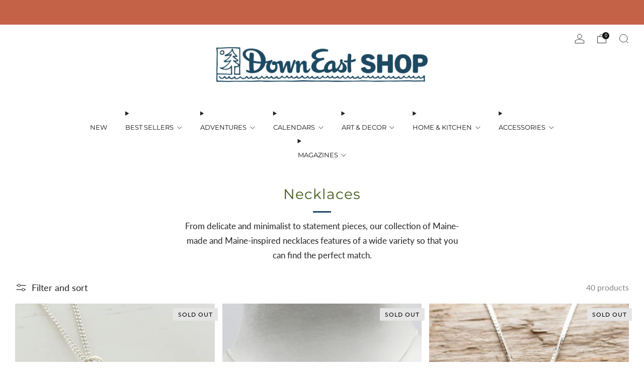

--- FILE ---
content_type: text/html; charset=utf-8
request_url: https://shop.downeast.com/collections/necklaces/
body_size: 71647
content:
<!DOCTYPE html>

<html class="no-js" lang="en">
  <head>
<!-- Start of Booster Apps Seo-0.1--><title>Necklaces | Down East Shop</title><meta name="description" content="From delicate and minimalist to statement pieces, our collection of Maine-made and Maine-inspired necklaces features of a wide variety so that you can find the perfect match." /><script type="application/ld+json">
  {
    "@context": "https://schema.org",
    "@type": "WebSite",
    "name": "Down East Shop",
    "url": "https://shop.downeast.com",
    "potentialAction": {
      "@type": "SearchAction",
      "query-input": "required name=query",
      "target": "https://shop.downeast.com/search?q={query}"
    }
  }
</script><!-- end of Booster Apps SEO -->

    <meta charset="utf-8">
    <meta http-equiv="X-UA-Compatible" content="IE=edge,chrome=1">
    <meta
      name="viewport"
      content="width=device-width, initial-scale=1.0, height=device-height, minimum-scale=1.0, maximum-scale=1.0"
    >
    <meta name="theme-color" content="#1e4961">
    <meta name="google-site-verification" content="JVYfHYUHwuajyT32ybe96Se1nU6iygF0UeR0u46TxjY" />
    <!-- Network optimisations -->
<link rel="preconnect" href="//cdn.shopify.com" crossorigin>
<link rel="preconnect" href="//fonts.shopifycdn.com" crossorigin>

<link rel="preload" as="style" href="//shop.downeast.com/cdn/shop/t/10/assets/theme-critical.css?v=127368742863614001641765822841"><link rel="preload" href="//shop.downeast.com/cdn/fonts/lato/lato_n4.c3b93d431f0091c8be23185e15c9d1fee1e971c5.woff2" as="font" type="font/woff2" crossorigin>
<link rel="preload" href="//shop.downeast.com/cdn/fonts/montserrat/montserrat_n4.81949fa0ac9fd2021e16436151e8eaa539321637.woff2" as="font" type="font/woff2" crossorigin>

<link rel="canonical" href="https://shop.downeast.com/collections/necklaces">
      <link rel="shortcut icon" href="//shop.downeast.com/cdn/shop/files/Logo_7248c645-a87f-4c05-b14c-fd91ac37c3ce.png?crop=center&height=32&v=1709236791&width=32" type="image/png">
    

    <!-- Title and description ================================================== -->
    
<!-- /snippets/social-meta-tags.liquid -->




<meta property="og:site_name" content="Down East Shop">
<meta property="og:url" content="https://shop.downeast.com/collections/necklaces">
<meta property="og:title" content="Maine Made Necklaces | Maine Inspired Necklaces | Down East Shop">
<meta property="og:type" content="product.group">
<meta property="og:description" content="From delicate and minimalist to statement pieces, our collection of Maine-made and Maine-inspired necklaces features of a wide variety so that you can find the perfect match.">

<meta property="og:image" content="http://shop.downeast.com/cdn/shop/files/DE_SHop_Web_Ads_237.jpg?crop=center&height=1200&v=1702669483&width=1200">
<meta property="og:image:secure_url" content="https://shop.downeast.com/cdn/shop/files/DE_SHop_Web_Ads_237.jpg?crop=center&height=1200&v=1702669483&width=1200">


  <meta name="twitter:site" content="@magazineofmaine">

<meta name="twitter:card" content="summary_large_image">
<meta name="twitter:title" content="Maine Made Necklaces | Maine Inspired Necklaces | Down East Shop">
<meta name="twitter:description" content="From delicate and minimalist to statement pieces, our collection of Maine-made and Maine-inspired necklaces features of a wide variety so that you can find the perfect match.">

<!-- JS before CSSOM =================================================== -->
    <script type="text/javascript">
      theme = {};
      theme.t = {};
       	theme.t.add_to_cart = 'Add to cart';
         theme.t.sold_out = 'Sold out';
         theme.t.unavailable = 'Unavailable';
         theme.t.regular_price = 'Regular price';
         theme.t.sale_price = 'Sale price';
         theme.t.qty_notice_in_stock = 'In stock';
         theme.t.qty_notice_low_stock = 'Low stock';
         theme.t.qty_notice_sold_out = 'Out of stock';
         theme.t.qty_notice_number_in_stock_html = '<span>[qty]</span> in stock';
         theme.t.qty_notice_number_low_stock_html = 'Only <span>[qty]</span> in stock';
         theme.t.discount_currency = 'Save [discount]';
         theme.t.discount_percentage = 'Save [discount]%';
         theme.t.discount_text = 'On Sale';
         theme.t.unit_price_label = 'Unit price';
         theme.t.unit_price_separator = 'per';
      	theme.t.from_price = 'from';
      	theme.t.cart_item_singular = 'item';
      	theme.t.cart_item_plural = 'items';
      	theme.t.sku = 'SKU';
      theme.map = {};
      theme.money_format = '${{amount}}';
      theme.money_with_currency_format = '${{amount}} USD';
      theme.money_product_price_format = '${{amount}}';
      theme.money_total_price_format = '${{amount}}';
      theme.cart = {};
      theme.map_settings_url="//shop.downeast.com/cdn/shop/t/10/assets/map_settings.min.js?v=55973849163231613841765822841";
      theme.cart_type = 'modal';
      theme.cart_ajax = true;
      theme.routes = {
      	rootUrl: "/",
      	rootUrlSlash: "/",
      	cartUrl: "/cart",
      	cartAddUrl: "/cart/add",
      	cartChangeUrl: "/cart/change"
      };
      theme.assets = {
      	plyr: "//shop.downeast.com/cdn/shop/t/10/assets/plyr.min.js?v=4209607025050129391765822841",
      	masonry: "//shop.downeast.com/cdn/shop/t/10/assets/masonry.min.js?v=52946867241060388171765822841",
      	
      	fecha: "//shop.downeast.com/cdn/shop/t/10/assets/fecha.min.js?v=77892649025288305351765822841"
      };
    </script>
    
    <style id="fontsupporttest">
      @font-face {
        font-family: 'font';
        src: url('https://');
      }
    </style>
    <script type="text/javascript">
      function supportsFontFace() {
        function blacklist() {
          var match = /(WebKit|windows phone.+trident)\/(\d+)/i.exec(navigator.userAgent);
          return match && parseInt(match[2], 10) < (match[1] == 'WebKit' ? 533 : 6);
        }
        function hasFontFaceSrc() {
          var style = document.getElementById('fontsupporttest');
          var sheet = style.sheet || style.styleSheet;
          var cssText = sheet
            ? sheet.cssRules && sheet.cssRules[0]
              ? sheet.cssRules[0].cssText
              : sheet.cssText || ''
            : '';
          return /src/i.test(cssText);
        }
        return !blacklist() && hasFontFaceSrc();
      }
      document.documentElement.classList.replace('no-js', 'js');
      if (window.matchMedia('(pointer: coarse)').matches) {
        document.documentElement.classList.add('touchevents');
      } else {
        document.documentElement.classList.add('no-touchevents');
      }
      if (supportsFontFace()) {
        document.documentElement.classList.add('fontface');
      }
    </script>
    <script src="//shop.downeast.com/cdn/shop/t/10/assets/jquery.min.js?v=115860211936397945481765822841" defer="defer"></script>
    <script src="//shop.downeast.com/cdn/shop/t/10/assets/vendor.min.js?v=178485242231304422351765822841" defer="defer"></script>
    

    <!-- CSS ================================================== -->
    
<style data-shopify>
  :root {
    --color--brand: #1e4961;
    --color--brand-dark: #183a4e;
    --color--brand-light: #245874;

    --color--accent: #ffb700;
    --color--accent-dark: #e6a500;

    --color--link: #4f9dc9;
    --color--link-dark: #000000;

    --color--text: #212121;
    --color--text-light: rgba(33, 33, 33, 0.7);
    --color--text-lighter: rgba(33, 33, 33, 0.55);
    --color--text-lightest: rgba(33, 33, 33, 0.2);
    --color--text-bg: rgba(33, 33, 33, 0.05);

    --color--headings: #43591b;
    --color--alt-text: #666666;
    --color--btn: #ffffff;

    --color--product-bg: rgba(0,0,0,0);
    --color--product-sale: #c00000;

    --color--low-stock: #C00000;
    --color--in-stock: #4A9F53;

    --color--title-border: #1e4961;

    --color--drawer-bg: #ffffff;

    --color--bg: #ffffff;
    --color--bg-alpha: rgba(255, 255, 255, 0.8);
    --color--bg-light: #ffffff;
    --color--bg-dark: #f2f2f2;

    --color--drop-shadow: rgba(33, 33, 33, 0.0);

    --color--label-brand: #1e4961;
    --color--label-sold_out: #e5e5e5;
    --color--label-discount: #c00000;
    --color--label-new: #e5e5e5;
    --color--label-custom1: #e5e5e5;
    --color--label-custom2: #e5e5e5;

    --color--text-label-brand: #FFFFFF;
    --color--text-label-sold_out: #000000;
    --color--text-label-discount: #FFFFFF;
    --color--text-label-new: #000000;
    --color--text-label-custom_one: #000000;
    --color--text-label-custom_two: #000000;

    --font--size-base: 16.8;
    --font--line-base: 30;

    --font--size-h1: 34;
    --font--size-h2: 28;
    --font--size-h3: 24;
    --font--size-h4: 22;
    --font--size-h5: 20;
    --font--size-h6: 19;

    --font--size-grid: 17;
    --font--size-nav: 13;
    --font--size-mobile-nav: 17;
    --font--size-mega-menu: 13;
    --font--size-product-form-headings: 18;

    --font--body: Lato, sans-serif;
    --font--body-style: normal;
    --font--body-weight: 400;

    --font--title: Montserrat, sans-serif;
    --font--title-weight: 400;
    --font--title-style: normal;
    --font--title-space: 1px;
    --font--title-transform: none;
    --font--title-border: 1;
    --font--title-border-size: 3px;

    --font--button: Lato, sans-serif;
    --font--button-weight: 400;
    --font--button-style: normal;

    --font--button-space: 1px;
    --font--button-transform: uppercase;
    --font--button-size: 15;
    --font--button-mobile-size: 12px;

    --font--nav-spacing: 36px;

    --checkbox-check-invert: 1;
  }
</style>

    <style>@font-face {
  font-family: Lato;
  font-weight: 400;
  font-style: normal;
  font-display: swap;
  src: url("//shop.downeast.com/cdn/fonts/lato/lato_n4.c3b93d431f0091c8be23185e15c9d1fee1e971c5.woff2") format("woff2"),
       url("//shop.downeast.com/cdn/fonts/lato/lato_n4.d5c00c781efb195594fd2fd4ad04f7882949e327.woff") format("woff");
}

  @font-face {
  font-family: Montserrat;
  font-weight: 400;
  font-style: normal;
  font-display: swap;
  src: url("//shop.downeast.com/cdn/fonts/montserrat/montserrat_n4.81949fa0ac9fd2021e16436151e8eaa539321637.woff2") format("woff2"),
       url("//shop.downeast.com/cdn/fonts/montserrat/montserrat_n4.a6c632ca7b62da89c3594789ba828388aac693fe.woff") format("woff");
}

@font-face {
  font-family: Lato;
  font-weight: 700;
  font-style: normal;
  font-display: swap;
  src: url("//shop.downeast.com/cdn/fonts/lato/lato_n7.900f219bc7337bc57a7a2151983f0a4a4d9d5dcf.woff2") format("woff2"),
       url("//shop.downeast.com/cdn/fonts/lato/lato_n7.a55c60751adcc35be7c4f8a0313f9698598612ee.woff") format("woff");
}

@font-face {
  font-family: Lato;
  font-weight: 400;
  font-style: italic;
  font-display: swap;
  src: url("//shop.downeast.com/cdn/fonts/lato/lato_i4.09c847adc47c2fefc3368f2e241a3712168bc4b6.woff2") format("woff2"),
       url("//shop.downeast.com/cdn/fonts/lato/lato_i4.3c7d9eb6c1b0a2bf62d892c3ee4582b016d0f30c.woff") format("woff");
}

@font-face {
  font-family: Lato;
  font-weight: 700;
  font-style: italic;
  font-display: swap;
  src: url("//shop.downeast.com/cdn/fonts/lato/lato_i7.16ba75868b37083a879b8dd9f2be44e067dfbf92.woff2") format("woff2"),
       url("//shop.downeast.com/cdn/fonts/lato/lato_i7.4c07c2b3b7e64ab516aa2f2081d2bb0366b9dce8.woff") format("woff");
}

</style>

<link rel="stylesheet" href="//shop.downeast.com/cdn/shop/t/10/assets/theme-critical.css?v=127368742863614001641765822841">

<link rel="preload" href="//shop.downeast.com/cdn/shop/t/10/assets/theme.css?v=82735822558171243271765822841" as="style" onload="this.onload=null;this.rel='stylesheet'">
<noscript><link rel="stylesheet" href="//shop.downeast.com/cdn/shop/t/10/assets/theme.css?v=82735822558171243271765822841"></noscript>
<script>
  /*! loadCSS rel=preload polyfill. [c]2017 Filament Group, Inc. MIT License */
  (function (w) {
    'use strict';
    if (!w.loadCSS) {
      w.loadCSS = function () {};
    }
    var rp = (loadCSS.relpreload = {});
    rp.support = (function () {
      var ret;
      try {
        ret = w.document.createElement('link').relList.supports('preload');
      } catch (e) {
        ret = false;
      }
      return function () {
        return ret;
      };
    })();
    rp.bindMediaToggle = function (link) {
      var finalMedia = link.media || 'all';
      function enableStylesheet() {
        if (link.addEventListener) {
          link.removeEventListener('load', enableStylesheet);
        } else if (link.attachEvent) {
          link.detachEvent('onload', enableStylesheet);
        }
        link.setAttribute('onload', null);
        link.media = finalMedia;
      }
      if (link.addEventListener) {
        link.addEventListener('load', enableStylesheet);
      } else if (link.attachEvent) {
        link.attachEvent('onload', enableStylesheet);
      }
      setTimeout(function () {
        link.rel = 'stylesheet';
        link.media = 'only x';
      });
      setTimeout(enableStylesheet, 3000);
    };
    rp.poly = function () {
      if (rp.support()) {
        return;
      }
      var links = w.document.getElementsByTagName('link');
      for (var i = 0; i < links.length; i += 1) {
        var link = links[i];
        if (link.rel === 'preload' && link.getAttribute('as') === 'style' && !link.getAttribute('data-loadcss')) {
          link.setAttribute('data-loadcss', true);
          rp.bindMediaToggle(link);
        }
      }
    };
    if (!rp.support()) {
      rp.poly();
      var run = w.setInterval(rp.poly, 500);
      if (w.addEventListener) {
        w.addEventListener('load', function () {
          rp.poly();
          w.clearInterval(run);
        });
      } else if (w.attachEvent) {
        w.attachEvent('onload', function () {
          rp.poly();
          w.clearInterval(run);
        });
      }
    }
    if (typeof exports !== 'undefined') {
      exports.loadCSS = loadCSS;
    } else {
      w.loadCSS = loadCSS;
    }
  })(typeof global !== 'undefined' ? global : this);
</script>


    <!-- JS after CSSOM=================================================== -->
    
    <script type="module">
      import { produce } from "//shop.downeast.com/cdn/shop/t/10/assets/immer.lib.js?v=92186276450340095451765822841";
      import { createStore } from "//shop.downeast.com/cdn/shop/t/10/assets/zustand-vanilla.lib.js?v=93085296086090749921765822841";
      import Cookies from "//shop.downeast.com/cdn/shop/t/10/assets/js-cookie.lib.js?v=114704338990696736151765822841";

      window.theme.lib = {
        Cookies,
      };

      window.theme.cart = {
        functions: {
          produce: produce,
          createStore: createStore,
        },
      };
    </script>
    <script src="//shop.downeast.com/cdn/shop/t/10/assets/cart-store.js?v=169171967427512002621765822841" type="module"></script>
    <script src="//shop.downeast.com/cdn/shop/t/10/assets/quantity-input.js?v=167758851358000206601765822841" type="module"></script>
    <script src="//shop.downeast.com/cdn/shop/t/10/assets/product-form.js?v=166760770228120350161765822841" type="module"></script>
    <script src="//shop.downeast.com/cdn/shop/t/10/assets/cart-link.js?v=53834366512873149321765822841" type="module"></script>
    <script src="//shop.downeast.com/cdn/shop/t/10/assets/cart-components.js?v=110475514246128937541765822841" type="module"></script><script src="//shop.downeast.com/cdn/shop/t/10/assets/product-cards.js?v=77717289362563609031765822841" type="module"></script>

    <script src="//shop.downeast.com/cdn/shop/t/10/assets/theme.min.js?v=44597397037913547921765822841" defer="defer"></script>
    <script src="//shop.downeast.com/cdn/shop/t/10/assets/custom.js?v=101612360477050417211765822841" defer="defer"></script><script src="//shop.downeast.com/cdn/shop/t/10/assets/swatch-colors.js?v=60066514302537984491765822841" defer="defer"></script><script src="//shop.downeast.com/cdn/shop/t/10/assets/details-disclosure.js?v=96430930583685380661765822841" defer="defer"></script>
    <script src="//shop.downeast.com/cdn/shop/t/10/assets/header-details-disclosure.js?v=48862031563158802431765822841" defer="defer"></script>
    <script src="//shop.downeast.com/cdn/shop/t/10/assets/nested-menu.js?v=98653082698297721091765822841" defer="defer"></script>
    <script src="//shop.downeast.com/cdn/shop/t/10/assets/product-interactive-options.js?v=58856235664776463841765822841" type="module"></script>

    

    
    

    <!-- Header hook for plugins ================================================== -->
    <script>window.performance && window.performance.mark && window.performance.mark('shopify.content_for_header.start');</script><meta name="facebook-domain-verification" content="kr4pnglei1rw1d5i6dha1qw41636xu">
<meta name="google-site-verification" content="cAmu92xANtTWiMAy-156dmANlZU8agIs-VwyByUttds">
<meta id="shopify-digital-wallet" name="shopify-digital-wallet" content="/70547833109/digital_wallets/dialog">
<meta name="shopify-checkout-api-token" content="677cdcb75cedf60379777a9afa607831">
<meta id="in-context-paypal-metadata" data-shop-id="70547833109" data-venmo-supported="true" data-environment="production" data-locale="en_US" data-paypal-v4="true" data-currency="USD">
<link rel="alternate" type="application/atom+xml" title="Feed" href="/collections/necklaces.atom" />
<link rel="alternate" type="application/json+oembed" href="https://shop.downeast.com/collections/necklaces.oembed">
<script async="async" src="/checkouts/internal/preloads.js?locale=en-US"></script>
<link rel="preconnect" href="https://shop.app" crossorigin="anonymous">
<script async="async" src="https://shop.app/checkouts/internal/preloads.js?locale=en-US&shop_id=70547833109" crossorigin="anonymous"></script>
<script id="apple-pay-shop-capabilities" type="application/json">{"shopId":70547833109,"countryCode":"US","currencyCode":"USD","merchantCapabilities":["supports3DS"],"merchantId":"gid:\/\/shopify\/Shop\/70547833109","merchantName":"Down East Shop","requiredBillingContactFields":["postalAddress","email"],"requiredShippingContactFields":["postalAddress","email"],"shippingType":"shipping","supportedNetworks":["visa","masterCard","amex","discover","elo","jcb"],"total":{"type":"pending","label":"Down East Shop","amount":"1.00"},"shopifyPaymentsEnabled":true,"supportsSubscriptions":true}</script>
<script id="shopify-features" type="application/json">{"accessToken":"677cdcb75cedf60379777a9afa607831","betas":["rich-media-storefront-analytics"],"domain":"shop.downeast.com","predictiveSearch":true,"shopId":70547833109,"locale":"en"}</script>
<script>var Shopify = Shopify || {};
Shopify.shop = "down-east-magazine.myshopify.com";
Shopify.locale = "en";
Shopify.currency = {"active":"USD","rate":"1.0"};
Shopify.country = "US";
Shopify.theme = {"name":"Venue - Down East Shop - NCD Jan Update","id":168869167381,"schema_name":"Venue","schema_version":"13.0.0","theme_store_id":836,"role":"main"};
Shopify.theme.handle = "null";
Shopify.theme.style = {"id":null,"handle":null};
Shopify.cdnHost = "shop.downeast.com/cdn";
Shopify.routes = Shopify.routes || {};
Shopify.routes.root = "/";</script>
<script type="module">!function(o){(o.Shopify=o.Shopify||{}).modules=!0}(window);</script>
<script>!function(o){function n(){var o=[];function n(){o.push(Array.prototype.slice.apply(arguments))}return n.q=o,n}var t=o.Shopify=o.Shopify||{};t.loadFeatures=n(),t.autoloadFeatures=n()}(window);</script>
<script>
  window.ShopifyPay = window.ShopifyPay || {};
  window.ShopifyPay.apiHost = "shop.app\/pay";
  window.ShopifyPay.redirectState = null;
</script>
<script id="shop-js-analytics" type="application/json">{"pageType":"collection"}</script>
<script defer="defer" async type="module" src="//shop.downeast.com/cdn/shopifycloud/shop-js/modules/v2/client.init-shop-cart-sync_BT-GjEfc.en.esm.js"></script>
<script defer="defer" async type="module" src="//shop.downeast.com/cdn/shopifycloud/shop-js/modules/v2/chunk.common_D58fp_Oc.esm.js"></script>
<script defer="defer" async type="module" src="//shop.downeast.com/cdn/shopifycloud/shop-js/modules/v2/chunk.modal_xMitdFEc.esm.js"></script>
<script type="module">
  await import("//shop.downeast.com/cdn/shopifycloud/shop-js/modules/v2/client.init-shop-cart-sync_BT-GjEfc.en.esm.js");
await import("//shop.downeast.com/cdn/shopifycloud/shop-js/modules/v2/chunk.common_D58fp_Oc.esm.js");
await import("//shop.downeast.com/cdn/shopifycloud/shop-js/modules/v2/chunk.modal_xMitdFEc.esm.js");

  window.Shopify.SignInWithShop?.initShopCartSync?.({"fedCMEnabled":true,"windoidEnabled":true});

</script>
<script>
  window.Shopify = window.Shopify || {};
  if (!window.Shopify.featureAssets) window.Shopify.featureAssets = {};
  window.Shopify.featureAssets['shop-js'] = {"shop-cart-sync":["modules/v2/client.shop-cart-sync_DZOKe7Ll.en.esm.js","modules/v2/chunk.common_D58fp_Oc.esm.js","modules/v2/chunk.modal_xMitdFEc.esm.js"],"init-fed-cm":["modules/v2/client.init-fed-cm_B6oLuCjv.en.esm.js","modules/v2/chunk.common_D58fp_Oc.esm.js","modules/v2/chunk.modal_xMitdFEc.esm.js"],"shop-cash-offers":["modules/v2/client.shop-cash-offers_D2sdYoxE.en.esm.js","modules/v2/chunk.common_D58fp_Oc.esm.js","modules/v2/chunk.modal_xMitdFEc.esm.js"],"shop-login-button":["modules/v2/client.shop-login-button_QeVjl5Y3.en.esm.js","modules/v2/chunk.common_D58fp_Oc.esm.js","modules/v2/chunk.modal_xMitdFEc.esm.js"],"pay-button":["modules/v2/client.pay-button_DXTOsIq6.en.esm.js","modules/v2/chunk.common_D58fp_Oc.esm.js","modules/v2/chunk.modal_xMitdFEc.esm.js"],"shop-button":["modules/v2/client.shop-button_DQZHx9pm.en.esm.js","modules/v2/chunk.common_D58fp_Oc.esm.js","modules/v2/chunk.modal_xMitdFEc.esm.js"],"avatar":["modules/v2/client.avatar_BTnouDA3.en.esm.js"],"init-windoid":["modules/v2/client.init-windoid_CR1B-cfM.en.esm.js","modules/v2/chunk.common_D58fp_Oc.esm.js","modules/v2/chunk.modal_xMitdFEc.esm.js"],"init-shop-for-new-customer-accounts":["modules/v2/client.init-shop-for-new-customer-accounts_C_vY_xzh.en.esm.js","modules/v2/client.shop-login-button_QeVjl5Y3.en.esm.js","modules/v2/chunk.common_D58fp_Oc.esm.js","modules/v2/chunk.modal_xMitdFEc.esm.js"],"init-shop-email-lookup-coordinator":["modules/v2/client.init-shop-email-lookup-coordinator_BI7n9ZSv.en.esm.js","modules/v2/chunk.common_D58fp_Oc.esm.js","modules/v2/chunk.modal_xMitdFEc.esm.js"],"init-shop-cart-sync":["modules/v2/client.init-shop-cart-sync_BT-GjEfc.en.esm.js","modules/v2/chunk.common_D58fp_Oc.esm.js","modules/v2/chunk.modal_xMitdFEc.esm.js"],"shop-toast-manager":["modules/v2/client.shop-toast-manager_DiYdP3xc.en.esm.js","modules/v2/chunk.common_D58fp_Oc.esm.js","modules/v2/chunk.modal_xMitdFEc.esm.js"],"init-customer-accounts":["modules/v2/client.init-customer-accounts_D9ZNqS-Q.en.esm.js","modules/v2/client.shop-login-button_QeVjl5Y3.en.esm.js","modules/v2/chunk.common_D58fp_Oc.esm.js","modules/v2/chunk.modal_xMitdFEc.esm.js"],"init-customer-accounts-sign-up":["modules/v2/client.init-customer-accounts-sign-up_iGw4briv.en.esm.js","modules/v2/client.shop-login-button_QeVjl5Y3.en.esm.js","modules/v2/chunk.common_D58fp_Oc.esm.js","modules/v2/chunk.modal_xMitdFEc.esm.js"],"shop-follow-button":["modules/v2/client.shop-follow-button_CqMgW2wH.en.esm.js","modules/v2/chunk.common_D58fp_Oc.esm.js","modules/v2/chunk.modal_xMitdFEc.esm.js"],"checkout-modal":["modules/v2/client.checkout-modal_xHeaAweL.en.esm.js","modules/v2/chunk.common_D58fp_Oc.esm.js","modules/v2/chunk.modal_xMitdFEc.esm.js"],"shop-login":["modules/v2/client.shop-login_D91U-Q7h.en.esm.js","modules/v2/chunk.common_D58fp_Oc.esm.js","modules/v2/chunk.modal_xMitdFEc.esm.js"],"lead-capture":["modules/v2/client.lead-capture_BJmE1dJe.en.esm.js","modules/v2/chunk.common_D58fp_Oc.esm.js","modules/v2/chunk.modal_xMitdFEc.esm.js"],"payment-terms":["modules/v2/client.payment-terms_Ci9AEqFq.en.esm.js","modules/v2/chunk.common_D58fp_Oc.esm.js","modules/v2/chunk.modal_xMitdFEc.esm.js"]};
</script>
<script>(function() {
  var isLoaded = false;
  function asyncLoad() {
    if (isLoaded) return;
    isLoaded = true;
    var urls = ["https:\/\/donatesource.prezenapps.com\/public\/js\/load-app-v2.js?shop=down-east-magazine.myshopify.com","https:\/\/api-na1.hubapi.com\/scriptloader\/v1\/2624472.js?shop=down-east-magazine.myshopify.com"];
    for (var i = 0; i < urls.length; i++) {
      var s = document.createElement('script');
      s.type = 'text/javascript';
      s.async = true;
      s.src = urls[i];
      var x = document.getElementsByTagName('script')[0];
      x.parentNode.insertBefore(s, x);
    }
  };
  if(window.attachEvent) {
    window.attachEvent('onload', asyncLoad);
  } else {
    window.addEventListener('load', asyncLoad, false);
  }
})();</script>
<script id="__st">var __st={"a":70547833109,"offset":-18000,"reqid":"44dba1fa-3a69-49a6-9e46-aed4745d8f7e-1769157709","pageurl":"shop.downeast.com\/collections\/necklaces","u":"dc5d4c8d3d5d","p":"collection","rtyp":"collection","rid":436423033109};</script>
<script>window.ShopifyPaypalV4VisibilityTracking = true;</script>
<script id="captcha-bootstrap">!function(){'use strict';const t='contact',e='account',n='new_comment',o=[[t,t],['blogs',n],['comments',n],[t,'customer']],c=[[e,'customer_login'],[e,'guest_login'],[e,'recover_customer_password'],[e,'create_customer']],r=t=>t.map((([t,e])=>`form[action*='/${t}']:not([data-nocaptcha='true']) input[name='form_type'][value='${e}']`)).join(','),a=t=>()=>t?[...document.querySelectorAll(t)].map((t=>t.form)):[];function s(){const t=[...o],e=r(t);return a(e)}const i='password',u='form_key',d=['recaptcha-v3-token','g-recaptcha-response','h-captcha-response',i],f=()=>{try{return window.sessionStorage}catch{return}},m='__shopify_v',_=t=>t.elements[u];function p(t,e,n=!1){try{const o=window.sessionStorage,c=JSON.parse(o.getItem(e)),{data:r}=function(t){const{data:e,action:n}=t;return t[m]||n?{data:e,action:n}:{data:t,action:n}}(c);for(const[e,n]of Object.entries(r))t.elements[e]&&(t.elements[e].value=n);n&&o.removeItem(e)}catch(o){console.error('form repopulation failed',{error:o})}}const l='form_type',E='cptcha';function T(t){t.dataset[E]=!0}const w=window,h=w.document,L='Shopify',v='ce_forms',y='captcha';let A=!1;((t,e)=>{const n=(g='f06e6c50-85a8-45c8-87d0-21a2b65856fe',I='https://cdn.shopify.com/shopifycloud/storefront-forms-hcaptcha/ce_storefront_forms_captcha_hcaptcha.v1.5.2.iife.js',D={infoText:'Protected by hCaptcha',privacyText:'Privacy',termsText:'Terms'},(t,e,n)=>{const o=w[L][v],c=o.bindForm;if(c)return c(t,g,e,D).then(n);var r;o.q.push([[t,g,e,D],n]),r=I,A||(h.body.append(Object.assign(h.createElement('script'),{id:'captcha-provider',async:!0,src:r})),A=!0)});var g,I,D;w[L]=w[L]||{},w[L][v]=w[L][v]||{},w[L][v].q=[],w[L][y]=w[L][y]||{},w[L][y].protect=function(t,e){n(t,void 0,e),T(t)},Object.freeze(w[L][y]),function(t,e,n,w,h,L){const[v,y,A,g]=function(t,e,n){const i=e?o:[],u=t?c:[],d=[...i,...u],f=r(d),m=r(i),_=r(d.filter((([t,e])=>n.includes(e))));return[a(f),a(m),a(_),s()]}(w,h,L),I=t=>{const e=t.target;return e instanceof HTMLFormElement?e:e&&e.form},D=t=>v().includes(t);t.addEventListener('submit',(t=>{const e=I(t);if(!e)return;const n=D(e)&&!e.dataset.hcaptchaBound&&!e.dataset.recaptchaBound,o=_(e),c=g().includes(e)&&(!o||!o.value);(n||c)&&t.preventDefault(),c&&!n&&(function(t){try{if(!f())return;!function(t){const e=f();if(!e)return;const n=_(t);if(!n)return;const o=n.value;o&&e.removeItem(o)}(t);const e=Array.from(Array(32),(()=>Math.random().toString(36)[2])).join('');!function(t,e){_(t)||t.append(Object.assign(document.createElement('input'),{type:'hidden',name:u})),t.elements[u].value=e}(t,e),function(t,e){const n=f();if(!n)return;const o=[...t.querySelectorAll(`input[type='${i}']`)].map((({name:t})=>t)),c=[...d,...o],r={};for(const[a,s]of new FormData(t).entries())c.includes(a)||(r[a]=s);n.setItem(e,JSON.stringify({[m]:1,action:t.action,data:r}))}(t,e)}catch(e){console.error('failed to persist form',e)}}(e),e.submit())}));const S=(t,e)=>{t&&!t.dataset[E]&&(n(t,e.some((e=>e===t))),T(t))};for(const o of['focusin','change'])t.addEventListener(o,(t=>{const e=I(t);D(e)&&S(e,y())}));const B=e.get('form_key'),M=e.get(l),P=B&&M;t.addEventListener('DOMContentLoaded',(()=>{const t=y();if(P)for(const e of t)e.elements[l].value===M&&p(e,B);[...new Set([...A(),...v().filter((t=>'true'===t.dataset.shopifyCaptcha))])].forEach((e=>S(e,t)))}))}(h,new URLSearchParams(w.location.search),n,t,e,['guest_login'])})(!0,!0)}();</script>
<script integrity="sha256-4kQ18oKyAcykRKYeNunJcIwy7WH5gtpwJnB7kiuLZ1E=" data-source-attribution="shopify.loadfeatures" defer="defer" src="//shop.downeast.com/cdn/shopifycloud/storefront/assets/storefront/load_feature-a0a9edcb.js" crossorigin="anonymous"></script>
<script crossorigin="anonymous" defer="defer" src="//shop.downeast.com/cdn/shopifycloud/storefront/assets/shopify_pay/storefront-65b4c6d7.js?v=20250812"></script>
<script data-source-attribution="shopify.dynamic_checkout.dynamic.init">var Shopify=Shopify||{};Shopify.PaymentButton=Shopify.PaymentButton||{isStorefrontPortableWallets:!0,init:function(){window.Shopify.PaymentButton.init=function(){};var t=document.createElement("script");t.src="https://shop.downeast.com/cdn/shopifycloud/portable-wallets/latest/portable-wallets.en.js",t.type="module",document.head.appendChild(t)}};
</script>
<script data-source-attribution="shopify.dynamic_checkout.buyer_consent">
  function portableWalletsHideBuyerConsent(e){var t=document.getElementById("shopify-buyer-consent"),n=document.getElementById("shopify-subscription-policy-button");t&&n&&(t.classList.add("hidden"),t.setAttribute("aria-hidden","true"),n.removeEventListener("click",e))}function portableWalletsShowBuyerConsent(e){var t=document.getElementById("shopify-buyer-consent"),n=document.getElementById("shopify-subscription-policy-button");t&&n&&(t.classList.remove("hidden"),t.removeAttribute("aria-hidden"),n.addEventListener("click",e))}window.Shopify?.PaymentButton&&(window.Shopify.PaymentButton.hideBuyerConsent=portableWalletsHideBuyerConsent,window.Shopify.PaymentButton.showBuyerConsent=portableWalletsShowBuyerConsent);
</script>
<script data-source-attribution="shopify.dynamic_checkout.cart.bootstrap">document.addEventListener("DOMContentLoaded",(function(){function t(){return document.querySelector("shopify-accelerated-checkout-cart, shopify-accelerated-checkout")}if(t())Shopify.PaymentButton.init();else{new MutationObserver((function(e,n){t()&&(Shopify.PaymentButton.init(),n.disconnect())})).observe(document.body,{childList:!0,subtree:!0})}}));
</script>
<script id='scb4127' type='text/javascript' async='' src='https://shop.downeast.com/cdn/shopifycloud/privacy-banner/storefront-banner.js'></script><link id="shopify-accelerated-checkout-styles" rel="stylesheet" media="screen" href="https://shop.downeast.com/cdn/shopifycloud/portable-wallets/latest/accelerated-checkout-backwards-compat.css" crossorigin="anonymous">
<style id="shopify-accelerated-checkout-cart">
        #shopify-buyer-consent {
  margin-top: 1em;
  display: inline-block;
  width: 100%;
}

#shopify-buyer-consent.hidden {
  display: none;
}

#shopify-subscription-policy-button {
  background: none;
  border: none;
  padding: 0;
  text-decoration: underline;
  font-size: inherit;
  cursor: pointer;
}

#shopify-subscription-policy-button::before {
  box-shadow: none;
}

      </style>

<script>window.performance && window.performance.mark && window.performance.mark('shopify.content_for_header.end');</script>
    <!-- BEGIN MerchantWidget Code -->
      <script id='merchantWidgetScript'
              src="https://www.gstatic.com/shopping/merchant/merchantwidget.js"
              defer>
      </script>
      <script type="text/javascript">
        merchantWidgetScript.addEventListener('load', function () {
          merchantwidget.start({
           position: 'LEFT_BOTTOM'
         });
        });
      </script>
    <!-- END MerchantWidget Code -->
  <!-- BEGIN app block: shopify://apps/judge-me-reviews/blocks/judgeme_core/61ccd3b1-a9f2-4160-9fe9-4fec8413e5d8 --><!-- Start of Judge.me Core -->






<link rel="dns-prefetch" href="https://cdn2.judge.me/cdn/widget_frontend">
<link rel="dns-prefetch" href="https://cdn.judge.me">
<link rel="dns-prefetch" href="https://cdn1.judge.me">
<link rel="dns-prefetch" href="https://api.judge.me">

<script data-cfasync='false' class='jdgm-settings-script'>window.jdgmSettings={"pagination":5,"disable_web_reviews":true,"badge_no_review_text":"No reviews","badge_n_reviews_text":"{{ n }} review/reviews","badge_star_color":"#80bf22","hide_badge_preview_if_no_reviews":true,"badge_hide_text":false,"enforce_center_preview_badge":false,"widget_title":"Customer Reviews","widget_open_form_text":"Write a review","widget_close_form_text":"Cancel review","widget_refresh_page_text":"Refresh page","widget_summary_text":"Based on {{ number_of_reviews }} review/reviews","widget_no_review_text":"Be the first to write a review","widget_name_field_text":"Display name","widget_verified_name_field_text":"Verified Name (public)","widget_name_placeholder_text":"Display name","widget_required_field_error_text":"This field is required.","widget_email_field_text":"Email address","widget_verified_email_field_text":"Verified Email (private, can not be edited)","widget_email_placeholder_text":"Your email address","widget_email_field_error_text":"Please enter a valid email address.","widget_rating_field_text":"Rating","widget_review_title_field_text":"Review Title","widget_review_title_placeholder_text":"Give your review a title","widget_review_body_field_text":"Review content","widget_review_body_placeholder_text":"Start writing here...","widget_pictures_field_text":"Picture/Video (optional)","widget_submit_review_text":"Submit Review","widget_submit_verified_review_text":"Submit Verified Review","widget_submit_success_msg_with_auto_publish":"Thank you! Please refresh the page in a few moments to see your review. You can remove or edit your review by logging into \u003ca href='https://judge.me/login' target='_blank' rel='nofollow noopener'\u003eJudge.me\u003c/a\u003e","widget_submit_success_msg_no_auto_publish":"Thank you! Your review will be published as soon as it is approved by the shop admin. You can remove or edit your review by logging into \u003ca href='https://judge.me/login' target='_blank' rel='nofollow noopener'\u003eJudge.me\u003c/a\u003e","widget_show_default_reviews_out_of_total_text":"Showing {{ n_reviews_shown }} out of {{ n_reviews }} reviews.","widget_show_all_link_text":"Show all","widget_show_less_link_text":"Show less","widget_author_said_text":"{{ reviewer_name }} said:","widget_days_text":"{{ n }} days ago","widget_weeks_text":"{{ n }} week/weeks ago","widget_months_text":"{{ n }} month/months ago","widget_years_text":"{{ n }} year/years ago","widget_yesterday_text":"Yesterday","widget_today_text":"Today","widget_replied_text":"\u003e\u003e {{ shop_name }} replied:","widget_read_more_text":"Read more","widget_reviewer_name_as_initial":"","widget_rating_filter_color":"#fbcd0a","widget_rating_filter_see_all_text":"See all reviews","widget_sorting_most_recent_text":"Most Recent","widget_sorting_highest_rating_text":"Highest Rating","widget_sorting_lowest_rating_text":"Lowest Rating","widget_sorting_with_pictures_text":"Only Pictures","widget_sorting_most_helpful_text":"Most Helpful","widget_open_question_form_text":"Ask a question","widget_reviews_subtab_text":"Reviews","widget_questions_subtab_text":"Questions","widget_question_label_text":"Question","widget_answer_label_text":"Answer","widget_question_placeholder_text":"Write your question here","widget_submit_question_text":"Submit Question","widget_question_submit_success_text":"Thank you for your question! We will notify you once it gets answered.","widget_star_color":"#80bf22","verified_badge_text":"Verified","verified_badge_bg_color":"","verified_badge_text_color":"","verified_badge_placement":"left-of-reviewer-name","widget_review_max_height":"","widget_hide_border":false,"widget_social_share":false,"widget_thumb":false,"widget_review_location_show":false,"widget_location_format":"","all_reviews_include_out_of_store_products":true,"all_reviews_out_of_store_text":"(out of store)","all_reviews_pagination":100,"all_reviews_product_name_prefix_text":"about","enable_review_pictures":true,"enable_question_anwser":false,"widget_theme":"default","review_date_format":"mm/dd/yyyy","default_sort_method":"most-recent","widget_product_reviews_subtab_text":"Product Reviews","widget_shop_reviews_subtab_text":"Shop Reviews","widget_other_products_reviews_text":"Reviews for other products","widget_store_reviews_subtab_text":"Store reviews","widget_no_store_reviews_text":"This store hasn't received any reviews yet","widget_web_restriction_product_reviews_text":"This product hasn't received any reviews yet","widget_no_items_text":"No items found","widget_show_more_text":"Show more","widget_write_a_store_review_text":"Write a Store Review","widget_other_languages_heading":"Reviews in Other Languages","widget_translate_review_text":"Translate review to {{ language }}","widget_translating_review_text":"Translating...","widget_show_original_translation_text":"Show original ({{ language }})","widget_translate_review_failed_text":"Review couldn't be translated.","widget_translate_review_retry_text":"Retry","widget_translate_review_try_again_later_text":"Try again later","show_product_url_for_grouped_product":false,"widget_sorting_pictures_first_text":"Pictures First","show_pictures_on_all_rev_page_mobile":false,"show_pictures_on_all_rev_page_desktop":false,"floating_tab_hide_mobile_install_preference":false,"floating_tab_button_name":"★ Reviews","floating_tab_title":"Let customers speak for us","floating_tab_button_color":"","floating_tab_button_background_color":"","floating_tab_url":"","floating_tab_url_enabled":false,"floating_tab_tab_style":"text","all_reviews_text_badge_text":"Customers rate us {{ shop.metafields.judgeme.all_reviews_rating | round: 1 }}/5 based on {{ shop.metafields.judgeme.all_reviews_count }} reviews.","all_reviews_text_badge_text_branded_style":"{{ shop.metafields.judgeme.all_reviews_rating | round: 1 }} out of 5 stars based on {{ shop.metafields.judgeme.all_reviews_count }} reviews","is_all_reviews_text_badge_a_link":false,"show_stars_for_all_reviews_text_badge":false,"all_reviews_text_badge_url":"","all_reviews_text_style":"branded","all_reviews_text_color_style":"judgeme_brand_color","all_reviews_text_color":"#108474","all_reviews_text_show_jm_brand":true,"featured_carousel_show_header":true,"featured_carousel_title":"What Our Customers Are Loving:","testimonials_carousel_title":"Customers are saying","videos_carousel_title":"Real customer stories","cards_carousel_title":"Customers are saying","featured_carousel_count_text":"from {{ n }} reviews","featured_carousel_add_link_to_all_reviews_page":false,"featured_carousel_url":"","featured_carousel_show_images":true,"featured_carousel_autoslide_interval":5,"featured_carousel_arrows_on_the_sides":true,"featured_carousel_height":250,"featured_carousel_width":90,"featured_carousel_image_size":0,"featured_carousel_image_height":250,"featured_carousel_arrow_color":"#eeeeee","verified_count_badge_style":"vintage","verified_count_badge_orientation":"horizontal","verified_count_badge_color_style":"judgeme_brand_color","verified_count_badge_color":"#108474","is_verified_count_badge_a_link":false,"verified_count_badge_url":"","verified_count_badge_show_jm_brand":true,"widget_rating_preset_default":5,"widget_first_sub_tab":"product-reviews","widget_show_histogram":true,"widget_histogram_use_custom_color":false,"widget_pagination_use_custom_color":false,"widget_star_use_custom_color":true,"widget_verified_badge_use_custom_color":false,"widget_write_review_use_custom_color":false,"picture_reminder_submit_button":"Upload Pictures","enable_review_videos":false,"mute_video_by_default":false,"widget_sorting_videos_first_text":"Videos First","widget_review_pending_text":"Pending","featured_carousel_items_for_large_screen":4,"social_share_options_order":"Facebook,Twitter","remove_microdata_snippet":true,"disable_json_ld":true,"enable_json_ld_products":false,"preview_badge_show_question_text":false,"preview_badge_no_question_text":"No questions","preview_badge_n_question_text":"{{ number_of_questions }} question/questions","qa_badge_show_icon":false,"qa_badge_position":"same-row","remove_judgeme_branding":false,"widget_add_search_bar":false,"widget_search_bar_placeholder":"Search","widget_sorting_verified_only_text":"Verified only","featured_carousel_theme":"compact","featured_carousel_show_rating":true,"featured_carousel_show_title":true,"featured_carousel_show_body":true,"featured_carousel_show_date":false,"featured_carousel_show_reviewer":false,"featured_carousel_show_product":false,"featured_carousel_header_background_color":"#108474","featured_carousel_header_text_color":"#ffffff","featured_carousel_name_product_separator":"reviewed","featured_carousel_full_star_background":"#108474","featured_carousel_empty_star_background":"#dadada","featured_carousel_vertical_theme_background":"#f9fafb","featured_carousel_verified_badge_enable":false,"featured_carousel_verified_badge_color":"#108474","featured_carousel_border_style":"round","featured_carousel_review_line_length_limit":3,"featured_carousel_more_reviews_button_text":"Read more reviews","featured_carousel_view_product_button_text":"View product","all_reviews_page_load_reviews_on":"scroll","all_reviews_page_load_more_text":"Load More Reviews","disable_fb_tab_reviews":false,"enable_ajax_cdn_cache":false,"widget_advanced_speed_features":5,"widget_public_name_text":"displayed publicly like","default_reviewer_name":"John Smith","default_reviewer_name_has_non_latin":true,"widget_reviewer_anonymous":"Anonymous","medals_widget_title":"Judge.me Review Medals","medals_widget_background_color":"#f9fafb","medals_widget_position":"footer_all_pages","medals_widget_border_color":"#f9fafb","medals_widget_verified_text_position":"left","medals_widget_use_monochromatic_version":false,"medals_widget_elements_color":"#108474","show_reviewer_avatar":true,"widget_invalid_yt_video_url_error_text":"Not a YouTube video URL","widget_max_length_field_error_text":"Please enter no more than {0} characters.","widget_show_country_flag":false,"widget_show_collected_via_shop_app":true,"widget_verified_by_shop_badge_style":"light","widget_verified_by_shop_text":"Verified by Shop","widget_show_photo_gallery":false,"widget_load_with_code_splitting":true,"widget_ugc_install_preference":false,"widget_ugc_title":"Made by us, Shared by you","widget_ugc_subtitle":"Tag us to see your picture featured in our page","widget_ugc_arrows_color":"#ffffff","widget_ugc_primary_button_text":"Buy Now","widget_ugc_primary_button_background_color":"#108474","widget_ugc_primary_button_text_color":"#ffffff","widget_ugc_primary_button_border_width":"0","widget_ugc_primary_button_border_style":"none","widget_ugc_primary_button_border_color":"#108474","widget_ugc_primary_button_border_radius":"25","widget_ugc_secondary_button_text":"Load More","widget_ugc_secondary_button_background_color":"#ffffff","widget_ugc_secondary_button_text_color":"#108474","widget_ugc_secondary_button_border_width":"2","widget_ugc_secondary_button_border_style":"solid","widget_ugc_secondary_button_border_color":"#108474","widget_ugc_secondary_button_border_radius":"25","widget_ugc_reviews_button_text":"View Reviews","widget_ugc_reviews_button_background_color":"#ffffff","widget_ugc_reviews_button_text_color":"#108474","widget_ugc_reviews_button_border_width":"2","widget_ugc_reviews_button_border_style":"solid","widget_ugc_reviews_button_border_color":"#108474","widget_ugc_reviews_button_border_radius":"25","widget_ugc_reviews_button_link_to":"judgeme-reviews-page","widget_ugc_show_post_date":true,"widget_ugc_max_width":"800","widget_rating_metafield_value_type":true,"widget_primary_color":"#80bf22","widget_enable_secondary_color":false,"widget_secondary_color":"#edf5f5","widget_summary_average_rating_text":"{{ average_rating }} out of 5","widget_media_grid_title":"Customer photos \u0026 videos","widget_media_grid_see_more_text":"See more","widget_round_style":false,"widget_show_product_medals":true,"widget_verified_by_judgeme_text":"Verified by Judge.me","widget_show_store_medals":true,"widget_verified_by_judgeme_text_in_store_medals":"Verified by Judge.me","widget_media_field_exceed_quantity_message":"Sorry, we can only accept {{ max_media }} for one review.","widget_media_field_exceed_limit_message":"{{ file_name }} is too large, please select a {{ media_type }} less than {{ size_limit }}MB.","widget_review_submitted_text":"Review Submitted!","widget_question_submitted_text":"Question Submitted!","widget_close_form_text_question":"Cancel","widget_write_your_answer_here_text":"Write your answer here","widget_enabled_branded_link":true,"widget_show_collected_by_judgeme":true,"widget_reviewer_name_color":"","widget_write_review_text_color":"","widget_write_review_bg_color":"","widget_collected_by_judgeme_text":"collected by Judge.me","widget_pagination_type":"standard","widget_load_more_text":"Load More","widget_load_more_color":"#108474","widget_full_review_text":"Full Review","widget_read_more_reviews_text":"Read More Reviews","widget_read_questions_text":"Read Questions","widget_questions_and_answers_text":"Questions \u0026 Answers","widget_verified_by_text":"Verified by","widget_verified_text":"Verified","widget_number_of_reviews_text":"{{ number_of_reviews }} reviews","widget_back_button_text":"Back","widget_next_button_text":"Next","widget_custom_forms_filter_button":"Filters","custom_forms_style":"horizontal","widget_show_review_information":false,"how_reviews_are_collected":"How reviews are collected?","widget_show_review_keywords":false,"widget_gdpr_statement":"How we use your data: We'll only contact you about the review you left, and only if necessary. By submitting your review, you agree to Judge.me's \u003ca href='https://judge.me/terms' target='_blank' rel='nofollow noopener'\u003eterms\u003c/a\u003e, \u003ca href='https://judge.me/privacy' target='_blank' rel='nofollow noopener'\u003eprivacy\u003c/a\u003e and \u003ca href='https://judge.me/content-policy' target='_blank' rel='nofollow noopener'\u003econtent\u003c/a\u003e policies.","widget_multilingual_sorting_enabled":false,"widget_translate_review_content_enabled":false,"widget_translate_review_content_method":"manual","popup_widget_review_selection":"automatically_with_pictures","popup_widget_round_border_style":true,"popup_widget_show_title":true,"popup_widget_show_body":true,"popup_widget_show_reviewer":false,"popup_widget_show_product":true,"popup_widget_show_pictures":true,"popup_widget_use_review_picture":true,"popup_widget_show_on_home_page":true,"popup_widget_show_on_product_page":true,"popup_widget_show_on_collection_page":true,"popup_widget_show_on_cart_page":true,"popup_widget_position":"bottom_left","popup_widget_first_review_delay":5,"popup_widget_duration":5,"popup_widget_interval":5,"popup_widget_review_count":5,"popup_widget_hide_on_mobile":true,"review_snippet_widget_round_border_style":true,"review_snippet_widget_card_color":"#FFFFFF","review_snippet_widget_slider_arrows_background_color":"#FFFFFF","review_snippet_widget_slider_arrows_color":"#000000","review_snippet_widget_star_color":"#108474","show_product_variant":false,"all_reviews_product_variant_label_text":"Variant: ","widget_show_verified_branding":false,"widget_ai_summary_title":"Customers say","widget_ai_summary_disclaimer":"AI-powered review summary based on recent customer reviews","widget_show_ai_summary":false,"widget_show_ai_summary_bg":false,"widget_show_review_title_input":true,"redirect_reviewers_invited_via_email":"review_widget","request_store_review_after_product_review":false,"request_review_other_products_in_order":false,"review_form_color_scheme":"default","review_form_corner_style":"square","review_form_star_color":{},"review_form_text_color":"#333333","review_form_background_color":"#ffffff","review_form_field_background_color":"#fafafa","review_form_button_color":{},"review_form_button_text_color":"#ffffff","review_form_modal_overlay_color":"#000000","review_content_screen_title_text":"How would you rate this product?","review_content_introduction_text":"We would love it if you would share a bit about your experience.","store_review_form_title_text":"How would you rate this store?","store_review_form_introduction_text":"We would love it if you would share a bit about your experience.","show_review_guidance_text":true,"one_star_review_guidance_text":"Poor","five_star_review_guidance_text":"Great","customer_information_screen_title_text":"About you","customer_information_introduction_text":"Please tell us more about you.","custom_questions_screen_title_text":"Your experience in more detail","custom_questions_introduction_text":"Here are a few questions to help us understand more about your experience.","review_submitted_screen_title_text":"Thanks for your review!","review_submitted_screen_thank_you_text":"We are processing it and it will appear on the store soon.","review_submitted_screen_email_verification_text":"Please confirm your email by clicking the link we just sent you. This helps us keep reviews authentic.","review_submitted_request_store_review_text":"Would you like to share your experience of shopping with us?","review_submitted_review_other_products_text":"Would you like to review these products?","store_review_screen_title_text":"Would you like to share your experience of shopping with us?","store_review_introduction_text":"We value your feedback and use it to improve. Please share any thoughts or suggestions you have.","reviewer_media_screen_title_picture_text":"Share a picture","reviewer_media_introduction_picture_text":"Upload a photo to support your review.","reviewer_media_screen_title_video_text":"Share a video","reviewer_media_introduction_video_text":"Upload a video to support your review.","reviewer_media_screen_title_picture_or_video_text":"Share a picture or video","reviewer_media_introduction_picture_or_video_text":"Upload a photo or video to support your review.","reviewer_media_youtube_url_text":"Paste your Youtube URL here","advanced_settings_next_step_button_text":"Next","advanced_settings_close_review_button_text":"Close","modal_write_review_flow":false,"write_review_flow_required_text":"Required","write_review_flow_privacy_message_text":"We respect your privacy.","write_review_flow_anonymous_text":"Post review as anonymous","write_review_flow_visibility_text":"This won't be visible to other customers.","write_review_flow_multiple_selection_help_text":"Select as many as you like","write_review_flow_single_selection_help_text":"Select one option","write_review_flow_required_field_error_text":"This field is required","write_review_flow_invalid_email_error_text":"Please enter a valid email address","write_review_flow_max_length_error_text":"Max. {{ max_length }} characters.","write_review_flow_media_upload_text":"\u003cb\u003eClick to upload\u003c/b\u003e or drag and drop","write_review_flow_gdpr_statement":"We'll only contact you about your review if necessary. By submitting your review, you agree to our \u003ca href='https://judge.me/terms' target='_blank' rel='nofollow noopener'\u003eterms and conditions\u003c/a\u003e and \u003ca href='https://judge.me/privacy' target='_blank' rel='nofollow noopener'\u003eprivacy policy\u003c/a\u003e.","rating_only_reviews_enabled":false,"show_negative_reviews_help_screen":false,"new_review_flow_help_screen_rating_threshold":3,"negative_review_resolution_screen_title_text":"Tell us more","negative_review_resolution_text":"Your experience matters to us. If there were issues with your purchase, we're here to help. Feel free to reach out to us, we'd love the opportunity to make things right.","negative_review_resolution_button_text":"Contact us","negative_review_resolution_proceed_with_review_text":"Leave a review","negative_review_resolution_subject":"Issue with purchase from {{ shop_name }}.{{ order_name }}","preview_badge_collection_page_install_status":false,"widget_review_custom_css":"","preview_badge_custom_css":"","preview_badge_stars_count":"5-stars","featured_carousel_custom_css":"","floating_tab_custom_css":"","all_reviews_widget_custom_css":"","medals_widget_custom_css":"","verified_badge_custom_css":"","all_reviews_text_custom_css":"","transparency_badges_collected_via_store_invite":false,"transparency_badges_from_another_provider":false,"transparency_badges_collected_from_store_visitor":false,"transparency_badges_collected_by_verified_review_provider":false,"transparency_badges_earned_reward":false,"transparency_badges_collected_via_store_invite_text":"Review collected via store invitation","transparency_badges_from_another_provider_text":"Review collected from another provider","transparency_badges_collected_from_store_visitor_text":"Review collected from a store visitor","transparency_badges_written_in_google_text":"Review written in Google","transparency_badges_written_in_etsy_text":"Review written in Etsy","transparency_badges_written_in_shop_app_text":"Review written in Shop App","transparency_badges_earned_reward_text":"Review earned a reward for future purchase","product_review_widget_per_page":10,"widget_store_review_label_text":"Review about the store","checkout_comment_extension_title_on_product_page":"Customer Comments","checkout_comment_extension_num_latest_comment_show":5,"checkout_comment_extension_format":"name_and_timestamp","checkout_comment_customer_name":"last_initial","checkout_comment_comment_notification":true,"preview_badge_collection_page_install_preference":true,"preview_badge_home_page_install_preference":false,"preview_badge_product_page_install_preference":true,"review_widget_install_preference":"","review_carousel_install_preference":false,"floating_reviews_tab_install_preference":"none","verified_reviews_count_badge_install_preference":false,"all_reviews_text_install_preference":false,"review_widget_best_location":true,"judgeme_medals_install_preference":false,"review_widget_revamp_enabled":false,"review_widget_qna_enabled":false,"review_widget_header_theme":"minimal","review_widget_widget_title_enabled":true,"review_widget_header_text_size":"medium","review_widget_header_text_weight":"regular","review_widget_average_rating_style":"compact","review_widget_bar_chart_enabled":true,"review_widget_bar_chart_type":"numbers","review_widget_bar_chart_style":"standard","review_widget_expanded_media_gallery_enabled":false,"review_widget_reviews_section_theme":"standard","review_widget_image_style":"thumbnails","review_widget_review_image_ratio":"square","review_widget_stars_size":"medium","review_widget_verified_badge":"standard_text","review_widget_review_title_text_size":"medium","review_widget_review_text_size":"medium","review_widget_review_text_length":"medium","review_widget_number_of_columns_desktop":3,"review_widget_carousel_transition_speed":5,"review_widget_custom_questions_answers_display":"always","review_widget_button_text_color":"#FFFFFF","review_widget_text_color":"#000000","review_widget_lighter_text_color":"#7B7B7B","review_widget_corner_styling":"soft","review_widget_review_word_singular":"review","review_widget_review_word_plural":"reviews","review_widget_voting_label":"Helpful?","review_widget_shop_reply_label":"Reply from {{ shop_name }}:","review_widget_filters_title":"Filters","qna_widget_question_word_singular":"Question","qna_widget_question_word_plural":"Questions","qna_widget_answer_reply_label":"Answer from {{ answerer_name }}:","qna_content_screen_title_text":"Ask a question about this product","qna_widget_question_required_field_error_text":"Please enter your question.","qna_widget_flow_gdpr_statement":"We'll only contact you about your question if necessary. By submitting your question, you agree to our \u003ca href='https://judge.me/terms' target='_blank' rel='nofollow noopener'\u003eterms and conditions\u003c/a\u003e and \u003ca href='https://judge.me/privacy' target='_blank' rel='nofollow noopener'\u003eprivacy policy\u003c/a\u003e.","qna_widget_question_submitted_text":"Thanks for your question!","qna_widget_close_form_text_question":"Close","qna_widget_question_submit_success_text":"We’ll notify you by email when your question is answered.","all_reviews_widget_v2025_enabled":false,"all_reviews_widget_v2025_header_theme":"default","all_reviews_widget_v2025_widget_title_enabled":true,"all_reviews_widget_v2025_header_text_size":"medium","all_reviews_widget_v2025_header_text_weight":"regular","all_reviews_widget_v2025_average_rating_style":"compact","all_reviews_widget_v2025_bar_chart_enabled":true,"all_reviews_widget_v2025_bar_chart_type":"numbers","all_reviews_widget_v2025_bar_chart_style":"standard","all_reviews_widget_v2025_expanded_media_gallery_enabled":false,"all_reviews_widget_v2025_show_store_medals":true,"all_reviews_widget_v2025_show_photo_gallery":true,"all_reviews_widget_v2025_show_review_keywords":false,"all_reviews_widget_v2025_show_ai_summary":false,"all_reviews_widget_v2025_show_ai_summary_bg":false,"all_reviews_widget_v2025_add_search_bar":false,"all_reviews_widget_v2025_default_sort_method":"most-recent","all_reviews_widget_v2025_reviews_per_page":10,"all_reviews_widget_v2025_reviews_section_theme":"default","all_reviews_widget_v2025_image_style":"thumbnails","all_reviews_widget_v2025_review_image_ratio":"square","all_reviews_widget_v2025_stars_size":"medium","all_reviews_widget_v2025_verified_badge":"bold_badge","all_reviews_widget_v2025_review_title_text_size":"medium","all_reviews_widget_v2025_review_text_size":"medium","all_reviews_widget_v2025_review_text_length":"medium","all_reviews_widget_v2025_number_of_columns_desktop":3,"all_reviews_widget_v2025_carousel_transition_speed":5,"all_reviews_widget_v2025_custom_questions_answers_display":"always","all_reviews_widget_v2025_show_product_variant":false,"all_reviews_widget_v2025_show_reviewer_avatar":true,"all_reviews_widget_v2025_reviewer_name_as_initial":"","all_reviews_widget_v2025_review_location_show":false,"all_reviews_widget_v2025_location_format":"","all_reviews_widget_v2025_show_country_flag":false,"all_reviews_widget_v2025_verified_by_shop_badge_style":"light","all_reviews_widget_v2025_social_share":false,"all_reviews_widget_v2025_social_share_options_order":"Facebook,Twitter,LinkedIn,Pinterest","all_reviews_widget_v2025_pagination_type":"standard","all_reviews_widget_v2025_button_text_color":"#FFFFFF","all_reviews_widget_v2025_text_color":"#000000","all_reviews_widget_v2025_lighter_text_color":"#7B7B7B","all_reviews_widget_v2025_corner_styling":"soft","all_reviews_widget_v2025_title":"Customer reviews","all_reviews_widget_v2025_ai_summary_title":"Customers say about this store","all_reviews_widget_v2025_no_review_text":"Be the first to write a review","platform":"shopify","branding_url":"https://app.judge.me/reviews/stores/shop.downeast.com","branding_text":"Powered by Judge.me","locale":"en","reply_name":"Down East Shop","widget_version":"3.0","footer":true,"autopublish":true,"review_dates":true,"enable_custom_form":false,"shop_use_review_site":true,"shop_locale":"en","enable_multi_locales_translations":true,"show_review_title_input":true,"review_verification_email_status":"always","can_be_branded":true,"reply_name_text":"Down East Shop"};</script> <style class='jdgm-settings-style'>.jdgm-xx{left:0}:root{--jdgm-primary-color: #80bf22;--jdgm-secondary-color: rgba(128,191,34,0.1);--jdgm-star-color: #80bf22;--jdgm-write-review-text-color: white;--jdgm-write-review-bg-color: #80bf22;--jdgm-paginate-color: #80bf22;--jdgm-border-radius: 0;--jdgm-reviewer-name-color: #80bf22}.jdgm-histogram__bar-content{background-color:#80bf22}.jdgm-rev[data-verified-buyer=true] .jdgm-rev__icon.jdgm-rev__icon:after,.jdgm-rev__buyer-badge.jdgm-rev__buyer-badge{color:white;background-color:#80bf22}.jdgm-review-widget--small .jdgm-gallery.jdgm-gallery .jdgm-gallery__thumbnail-link:nth-child(8) .jdgm-gallery__thumbnail-wrapper.jdgm-gallery__thumbnail-wrapper:before{content:"See more"}@media only screen and (min-width: 768px){.jdgm-gallery.jdgm-gallery .jdgm-gallery__thumbnail-link:nth-child(8) .jdgm-gallery__thumbnail-wrapper.jdgm-gallery__thumbnail-wrapper:before{content:"See more"}}.jdgm-preview-badge .jdgm-star.jdgm-star{color:#80bf22}.jdgm-widget .jdgm-write-rev-link{display:none}.jdgm-widget .jdgm-rev-widg[data-number-of-reviews='0']{display:none}.jdgm-prev-badge[data-average-rating='0.00']{display:none !important}.jdgm-author-all-initials{display:none !important}.jdgm-author-last-initial{display:none !important}.jdgm-rev-widg__title{visibility:hidden}.jdgm-rev-widg__summary-text{visibility:hidden}.jdgm-prev-badge__text{visibility:hidden}.jdgm-rev__prod-link-prefix:before{content:'about'}.jdgm-rev__variant-label:before{content:'Variant: '}.jdgm-rev__out-of-store-text:before{content:'(out of store)'}@media only screen and (min-width: 768px){.jdgm-rev__pics .jdgm-rev_all-rev-page-picture-separator,.jdgm-rev__pics .jdgm-rev__product-picture{display:none}}@media only screen and (max-width: 768px){.jdgm-rev__pics .jdgm-rev_all-rev-page-picture-separator,.jdgm-rev__pics .jdgm-rev__product-picture{display:none}}.jdgm-preview-badge[data-template="index"]{display:none !important}.jdgm-verified-count-badget[data-from-snippet="true"]{display:none !important}.jdgm-carousel-wrapper[data-from-snippet="true"]{display:none !important}.jdgm-all-reviews-text[data-from-snippet="true"]{display:none !important}.jdgm-medals-section[data-from-snippet="true"]{display:none !important}.jdgm-ugc-media-wrapper[data-from-snippet="true"]{display:none !important}.jdgm-rev__transparency-badge[data-badge-type="review_collected_via_store_invitation"]{display:none !important}.jdgm-rev__transparency-badge[data-badge-type="review_collected_from_another_provider"]{display:none !important}.jdgm-rev__transparency-badge[data-badge-type="review_collected_from_store_visitor"]{display:none !important}.jdgm-rev__transparency-badge[data-badge-type="review_written_in_etsy"]{display:none !important}.jdgm-rev__transparency-badge[data-badge-type="review_written_in_google_business"]{display:none !important}.jdgm-rev__transparency-badge[data-badge-type="review_written_in_shop_app"]{display:none !important}.jdgm-rev__transparency-badge[data-badge-type="review_earned_for_future_purchase"]{display:none !important}.jdgm-review-snippet-widget .jdgm-rev-snippet-widget__cards-container .jdgm-rev-snippet-card{border-radius:8px;background:#fff}.jdgm-review-snippet-widget .jdgm-rev-snippet-widget__cards-container .jdgm-rev-snippet-card__rev-rating .jdgm-star{color:#108474}.jdgm-review-snippet-widget .jdgm-rev-snippet-widget__prev-btn,.jdgm-review-snippet-widget .jdgm-rev-snippet-widget__next-btn{border-radius:50%;background:#fff}.jdgm-review-snippet-widget .jdgm-rev-snippet-widget__prev-btn>svg,.jdgm-review-snippet-widget .jdgm-rev-snippet-widget__next-btn>svg{fill:#000}.jdgm-full-rev-modal.rev-snippet-widget .jm-mfp-container .jm-mfp-content,.jdgm-full-rev-modal.rev-snippet-widget .jm-mfp-container .jdgm-full-rev__icon,.jdgm-full-rev-modal.rev-snippet-widget .jm-mfp-container .jdgm-full-rev__pic-img,.jdgm-full-rev-modal.rev-snippet-widget .jm-mfp-container .jdgm-full-rev__reply{border-radius:8px}.jdgm-full-rev-modal.rev-snippet-widget .jm-mfp-container .jdgm-full-rev[data-verified-buyer="true"] .jdgm-full-rev__icon::after{border-radius:8px}.jdgm-full-rev-modal.rev-snippet-widget .jm-mfp-container .jdgm-full-rev .jdgm-rev__buyer-badge{border-radius:calc( 8px / 2 )}.jdgm-full-rev-modal.rev-snippet-widget .jm-mfp-container .jdgm-full-rev .jdgm-full-rev__replier::before{content:'Down East Shop'}.jdgm-full-rev-modal.rev-snippet-widget .jm-mfp-container .jdgm-full-rev .jdgm-full-rev__product-button{border-radius:calc( 8px * 6 )}
</style> <style class='jdgm-settings-style'></style>

  
  
  
  <style class='jdgm-miracle-styles'>
  @-webkit-keyframes jdgm-spin{0%{-webkit-transform:rotate(0deg);-ms-transform:rotate(0deg);transform:rotate(0deg)}100%{-webkit-transform:rotate(359deg);-ms-transform:rotate(359deg);transform:rotate(359deg)}}@keyframes jdgm-spin{0%{-webkit-transform:rotate(0deg);-ms-transform:rotate(0deg);transform:rotate(0deg)}100%{-webkit-transform:rotate(359deg);-ms-transform:rotate(359deg);transform:rotate(359deg)}}@font-face{font-family:'JudgemeStar';src:url("[data-uri]") format("woff");font-weight:normal;font-style:normal}.jdgm-star{font-family:'JudgemeStar';display:inline !important;text-decoration:none !important;padding:0 4px 0 0 !important;margin:0 !important;font-weight:bold;opacity:1;-webkit-font-smoothing:antialiased;-moz-osx-font-smoothing:grayscale}.jdgm-star:hover{opacity:1}.jdgm-star:last-of-type{padding:0 !important}.jdgm-star.jdgm--on:before{content:"\e000"}.jdgm-star.jdgm--off:before{content:"\e001"}.jdgm-star.jdgm--half:before{content:"\e002"}.jdgm-widget *{margin:0;line-height:1.4;-webkit-box-sizing:border-box;-moz-box-sizing:border-box;box-sizing:border-box;-webkit-overflow-scrolling:touch}.jdgm-hidden{display:none !important;visibility:hidden !important}.jdgm-temp-hidden{display:none}.jdgm-spinner{width:40px;height:40px;margin:auto;border-radius:50%;border-top:2px solid #eee;border-right:2px solid #eee;border-bottom:2px solid #eee;border-left:2px solid #ccc;-webkit-animation:jdgm-spin 0.8s infinite linear;animation:jdgm-spin 0.8s infinite linear}.jdgm-prev-badge{display:block !important}

</style>


  
  
   


<script data-cfasync='false' class='jdgm-script'>
!function(e){window.jdgm=window.jdgm||{},jdgm.CDN_HOST="https://cdn2.judge.me/cdn/widget_frontend/",jdgm.CDN_HOST_ALT="https://cdn2.judge.me/cdn/widget_frontend/",jdgm.API_HOST="https://api.judge.me/",jdgm.CDN_BASE_URL="https://cdn.shopify.com/extensions/019be6a6-320f-7c73-92c7-4f8bef39e89f/judgeme-extensions-312/assets/",
jdgm.docReady=function(d){(e.attachEvent?"complete"===e.readyState:"loading"!==e.readyState)?
setTimeout(d,0):e.addEventListener("DOMContentLoaded",d)},jdgm.loadCSS=function(d,t,o,a){
!o&&jdgm.loadCSS.requestedUrls.indexOf(d)>=0||(jdgm.loadCSS.requestedUrls.push(d),
(a=e.createElement("link")).rel="stylesheet",a.class="jdgm-stylesheet",a.media="nope!",
a.href=d,a.onload=function(){this.media="all",t&&setTimeout(t)},e.body.appendChild(a))},
jdgm.loadCSS.requestedUrls=[],jdgm.loadJS=function(e,d){var t=new XMLHttpRequest;
t.onreadystatechange=function(){4===t.readyState&&(Function(t.response)(),d&&d(t.response))},
t.open("GET",e),t.onerror=function(){if(e.indexOf(jdgm.CDN_HOST)===0&&jdgm.CDN_HOST_ALT!==jdgm.CDN_HOST){var f=e.replace(jdgm.CDN_HOST,jdgm.CDN_HOST_ALT);jdgm.loadJS(f,d)}},t.send()},jdgm.docReady((function(){(window.jdgmLoadCSS||e.querySelectorAll(
".jdgm-widget, .jdgm-all-reviews-page").length>0)&&(jdgmSettings.widget_load_with_code_splitting?
parseFloat(jdgmSettings.widget_version)>=3?jdgm.loadCSS(jdgm.CDN_HOST+"widget_v3/base.css"):
jdgm.loadCSS(jdgm.CDN_HOST+"widget/base.css"):jdgm.loadCSS(jdgm.CDN_HOST+"shopify_v2.css"),
jdgm.loadJS(jdgm.CDN_HOST+"loa"+"der.js"))}))}(document);
</script>
<noscript><link rel="stylesheet" type="text/css" media="all" href="https://cdn2.judge.me/cdn/widget_frontend/shopify_v2.css"></noscript>

<!-- BEGIN app snippet: theme_fix_tags --><script>
  (function() {
    var jdgmThemeFixes = null;
    if (!jdgmThemeFixes) return;
    var thisThemeFix = jdgmThemeFixes[Shopify.theme.id];
    if (!thisThemeFix) return;

    if (thisThemeFix.html) {
      document.addEventListener("DOMContentLoaded", function() {
        var htmlDiv = document.createElement('div');
        htmlDiv.classList.add('jdgm-theme-fix-html');
        htmlDiv.innerHTML = thisThemeFix.html;
        document.body.append(htmlDiv);
      });
    };

    if (thisThemeFix.css) {
      var styleTag = document.createElement('style');
      styleTag.classList.add('jdgm-theme-fix-style');
      styleTag.innerHTML = thisThemeFix.css;
      document.head.append(styleTag);
    };

    if (thisThemeFix.js) {
      var scriptTag = document.createElement('script');
      scriptTag.classList.add('jdgm-theme-fix-script');
      scriptTag.innerHTML = thisThemeFix.js;
      document.head.append(scriptTag);
    };
  })();
</script>
<!-- END app snippet -->
<!-- End of Judge.me Core -->



<!-- END app block --><script src="https://cdn.shopify.com/extensions/019be6a6-320f-7c73-92c7-4f8bef39e89f/judgeme-extensions-312/assets/loader.js" type="text/javascript" defer="defer"></script>
<script src="https://cdn.shopify.com/extensions/60de0b98-b80e-45e9-8a6a-3109ed7982d8/forms-2296/assets/shopify-forms-loader.js" type="text/javascript" defer="defer"></script>
<link href="https://monorail-edge.shopifysvc.com" rel="dns-prefetch">
<script>(function(){if ("sendBeacon" in navigator && "performance" in window) {try {var session_token_from_headers = performance.getEntriesByType('navigation')[0].serverTiming.find(x => x.name == '_s').description;} catch {var session_token_from_headers = undefined;}var session_cookie_matches = document.cookie.match(/_shopify_s=([^;]*)/);var session_token_from_cookie = session_cookie_matches && session_cookie_matches.length === 2 ? session_cookie_matches[1] : "";var session_token = session_token_from_headers || session_token_from_cookie || "";function handle_abandonment_event(e) {var entries = performance.getEntries().filter(function(entry) {return /monorail-edge.shopifysvc.com/.test(entry.name);});if (!window.abandonment_tracked && entries.length === 0) {window.abandonment_tracked = true;var currentMs = Date.now();var navigation_start = performance.timing.navigationStart;var payload = {shop_id: 70547833109,url: window.location.href,navigation_start,duration: currentMs - navigation_start,session_token,page_type: "collection"};window.navigator.sendBeacon("https://monorail-edge.shopifysvc.com/v1/produce", JSON.stringify({schema_id: "online_store_buyer_site_abandonment/1.1",payload: payload,metadata: {event_created_at_ms: currentMs,event_sent_at_ms: currentMs}}));}}window.addEventListener('pagehide', handle_abandonment_event);}}());</script>
<script id="web-pixels-manager-setup">(function e(e,d,r,n,o){if(void 0===o&&(o={}),!Boolean(null===(a=null===(i=window.Shopify)||void 0===i?void 0:i.analytics)||void 0===a?void 0:a.replayQueue)){var i,a;window.Shopify=window.Shopify||{};var t=window.Shopify;t.analytics=t.analytics||{};var s=t.analytics;s.replayQueue=[],s.publish=function(e,d,r){return s.replayQueue.push([e,d,r]),!0};try{self.performance.mark("wpm:start")}catch(e){}var l=function(){var e={modern:/Edge?\/(1{2}[4-9]|1[2-9]\d|[2-9]\d{2}|\d{4,})\.\d+(\.\d+|)|Firefox\/(1{2}[4-9]|1[2-9]\d|[2-9]\d{2}|\d{4,})\.\d+(\.\d+|)|Chrom(ium|e)\/(9{2}|\d{3,})\.\d+(\.\d+|)|(Maci|X1{2}).+ Version\/(15\.\d+|(1[6-9]|[2-9]\d|\d{3,})\.\d+)([,.]\d+|)( \(\w+\)|)( Mobile\/\w+|) Safari\/|Chrome.+OPR\/(9{2}|\d{3,})\.\d+\.\d+|(CPU[ +]OS|iPhone[ +]OS|CPU[ +]iPhone|CPU IPhone OS|CPU iPad OS)[ +]+(15[._]\d+|(1[6-9]|[2-9]\d|\d{3,})[._]\d+)([._]\d+|)|Android:?[ /-](13[3-9]|1[4-9]\d|[2-9]\d{2}|\d{4,})(\.\d+|)(\.\d+|)|Android.+Firefox\/(13[5-9]|1[4-9]\d|[2-9]\d{2}|\d{4,})\.\d+(\.\d+|)|Android.+Chrom(ium|e)\/(13[3-9]|1[4-9]\d|[2-9]\d{2}|\d{4,})\.\d+(\.\d+|)|SamsungBrowser\/([2-9]\d|\d{3,})\.\d+/,legacy:/Edge?\/(1[6-9]|[2-9]\d|\d{3,})\.\d+(\.\d+|)|Firefox\/(5[4-9]|[6-9]\d|\d{3,})\.\d+(\.\d+|)|Chrom(ium|e)\/(5[1-9]|[6-9]\d|\d{3,})\.\d+(\.\d+|)([\d.]+$|.*Safari\/(?![\d.]+ Edge\/[\d.]+$))|(Maci|X1{2}).+ Version\/(10\.\d+|(1[1-9]|[2-9]\d|\d{3,})\.\d+)([,.]\d+|)( \(\w+\)|)( Mobile\/\w+|) Safari\/|Chrome.+OPR\/(3[89]|[4-9]\d|\d{3,})\.\d+\.\d+|(CPU[ +]OS|iPhone[ +]OS|CPU[ +]iPhone|CPU IPhone OS|CPU iPad OS)[ +]+(10[._]\d+|(1[1-9]|[2-9]\d|\d{3,})[._]\d+)([._]\d+|)|Android:?[ /-](13[3-9]|1[4-9]\d|[2-9]\d{2}|\d{4,})(\.\d+|)(\.\d+|)|Mobile Safari.+OPR\/([89]\d|\d{3,})\.\d+\.\d+|Android.+Firefox\/(13[5-9]|1[4-9]\d|[2-9]\d{2}|\d{4,})\.\d+(\.\d+|)|Android.+Chrom(ium|e)\/(13[3-9]|1[4-9]\d|[2-9]\d{2}|\d{4,})\.\d+(\.\d+|)|Android.+(UC? ?Browser|UCWEB|U3)[ /]?(15\.([5-9]|\d{2,})|(1[6-9]|[2-9]\d|\d{3,})\.\d+)\.\d+|SamsungBrowser\/(5\.\d+|([6-9]|\d{2,})\.\d+)|Android.+MQ{2}Browser\/(14(\.(9|\d{2,})|)|(1[5-9]|[2-9]\d|\d{3,})(\.\d+|))(\.\d+|)|K[Aa][Ii]OS\/(3\.\d+|([4-9]|\d{2,})\.\d+)(\.\d+|)/},d=e.modern,r=e.legacy,n=navigator.userAgent;return n.match(d)?"modern":n.match(r)?"legacy":"unknown"}(),u="modern"===l?"modern":"legacy",c=(null!=n?n:{modern:"",legacy:""})[u],f=function(e){return[e.baseUrl,"/wpm","/b",e.hashVersion,"modern"===e.buildTarget?"m":"l",".js"].join("")}({baseUrl:d,hashVersion:r,buildTarget:u}),m=function(e){var d=e.version,r=e.bundleTarget,n=e.surface,o=e.pageUrl,i=e.monorailEndpoint;return{emit:function(e){var a=e.status,t=e.errorMsg,s=(new Date).getTime(),l=JSON.stringify({metadata:{event_sent_at_ms:s},events:[{schema_id:"web_pixels_manager_load/3.1",payload:{version:d,bundle_target:r,page_url:o,status:a,surface:n,error_msg:t},metadata:{event_created_at_ms:s}}]});if(!i)return console&&console.warn&&console.warn("[Web Pixels Manager] No Monorail endpoint provided, skipping logging."),!1;try{return self.navigator.sendBeacon.bind(self.navigator)(i,l)}catch(e){}var u=new XMLHttpRequest;try{return u.open("POST",i,!0),u.setRequestHeader("Content-Type","text/plain"),u.send(l),!0}catch(e){return console&&console.warn&&console.warn("[Web Pixels Manager] Got an unhandled error while logging to Monorail."),!1}}}}({version:r,bundleTarget:l,surface:e.surface,pageUrl:self.location.href,monorailEndpoint:e.monorailEndpoint});try{o.browserTarget=l,function(e){var d=e.src,r=e.async,n=void 0===r||r,o=e.onload,i=e.onerror,a=e.sri,t=e.scriptDataAttributes,s=void 0===t?{}:t,l=document.createElement("script"),u=document.querySelector("head"),c=document.querySelector("body");if(l.async=n,l.src=d,a&&(l.integrity=a,l.crossOrigin="anonymous"),s)for(var f in s)if(Object.prototype.hasOwnProperty.call(s,f))try{l.dataset[f]=s[f]}catch(e){}if(o&&l.addEventListener("load",o),i&&l.addEventListener("error",i),u)u.appendChild(l);else{if(!c)throw new Error("Did not find a head or body element to append the script");c.appendChild(l)}}({src:f,async:!0,onload:function(){if(!function(){var e,d;return Boolean(null===(d=null===(e=window.Shopify)||void 0===e?void 0:e.analytics)||void 0===d?void 0:d.initialized)}()){var d=window.webPixelsManager.init(e)||void 0;if(d){var r=window.Shopify.analytics;r.replayQueue.forEach((function(e){var r=e[0],n=e[1],o=e[2];d.publishCustomEvent(r,n,o)})),r.replayQueue=[],r.publish=d.publishCustomEvent,r.visitor=d.visitor,r.initialized=!0}}},onerror:function(){return m.emit({status:"failed",errorMsg:"".concat(f," has failed to load")})},sri:function(e){var d=/^sha384-[A-Za-z0-9+/=]+$/;return"string"==typeof e&&d.test(e)}(c)?c:"",scriptDataAttributes:o}),m.emit({status:"loading"})}catch(e){m.emit({status:"failed",errorMsg:(null==e?void 0:e.message)||"Unknown error"})}}})({shopId: 70547833109,storefrontBaseUrl: "https://shop.downeast.com",extensionsBaseUrl: "https://extensions.shopifycdn.com/cdn/shopifycloud/web-pixels-manager",monorailEndpoint: "https://monorail-edge.shopifysvc.com/unstable/produce_batch",surface: "storefront-renderer",enabledBetaFlags: ["2dca8a86"],webPixelsConfigList: [{"id":"981958933","configuration":"{\"accountID\":\"down-east-magazine\"}","eventPayloadVersion":"v1","runtimeContext":"STRICT","scriptVersion":"e049d423f49471962495acbe58da1904","type":"APP","apiClientId":32196493313,"privacyPurposes":["ANALYTICS","MARKETING","SALE_OF_DATA"],"dataSharingAdjustments":{"protectedCustomerApprovalScopes":["read_customer_address","read_customer_email","read_customer_name","read_customer_personal_data","read_customer_phone"]}},{"id":"923861269","configuration":"{\"webPixelName\":\"Judge.me\"}","eventPayloadVersion":"v1","runtimeContext":"STRICT","scriptVersion":"34ad157958823915625854214640f0bf","type":"APP","apiClientId":683015,"privacyPurposes":["ANALYTICS"],"dataSharingAdjustments":{"protectedCustomerApprovalScopes":["read_customer_email","read_customer_name","read_customer_personal_data","read_customer_phone"]}},{"id":"779452693","configuration":"{\"config\":\"{\\\"google_tag_ids\\\":[\\\"G-5KKXTV9XQ3\\\",\\\"AW-947206771\\\",\\\"GT-KT9J85KR\\\"],\\\"target_country\\\":\\\"US\\\",\\\"gtag_events\\\":[{\\\"type\\\":\\\"begin_checkout\\\",\\\"action_label\\\":[\\\"G-5KKXTV9XQ3\\\",\\\"AW-947206771\\\/OoBKCNCqkckZEPP01MMD\\\"]},{\\\"type\\\":\\\"search\\\",\\\"action_label\\\":[\\\"G-5KKXTV9XQ3\\\",\\\"AW-947206771\\\/836JCMqqkckZEPP01MMD\\\"]},{\\\"type\\\":\\\"view_item\\\",\\\"action_label\\\":[\\\"G-5KKXTV9XQ3\\\",\\\"AW-947206771\\\/LZ5kCMeqkckZEPP01MMD\\\",\\\"MC-QXL6QN7JW1\\\"]},{\\\"type\\\":\\\"purchase\\\",\\\"action_label\\\":[\\\"G-5KKXTV9XQ3\\\",\\\"AW-947206771\\\/GS-ICMGqkckZEPP01MMD\\\",\\\"MC-QXL6QN7JW1\\\"]},{\\\"type\\\":\\\"page_view\\\",\\\"action_label\\\":[\\\"G-5KKXTV9XQ3\\\",\\\"AW-947206771\\\/7DdUCMSqkckZEPP01MMD\\\",\\\"MC-QXL6QN7JW1\\\"]},{\\\"type\\\":\\\"add_payment_info\\\",\\\"action_label\\\":[\\\"G-5KKXTV9XQ3\\\",\\\"AW-947206771\\\/H4O3CNOqkckZEPP01MMD\\\"]},{\\\"type\\\":\\\"add_to_cart\\\",\\\"action_label\\\":[\\\"G-5KKXTV9XQ3\\\",\\\"AW-947206771\\\/8DXbCM2qkckZEPP01MMD\\\"]}],\\\"enable_monitoring_mode\\\":false}\"}","eventPayloadVersion":"v1","runtimeContext":"OPEN","scriptVersion":"b2a88bafab3e21179ed38636efcd8a93","type":"APP","apiClientId":1780363,"privacyPurposes":[],"dataSharingAdjustments":{"protectedCustomerApprovalScopes":["read_customer_address","read_customer_email","read_customer_name","read_customer_personal_data","read_customer_phone"]}},{"id":"268566805","configuration":"{\"pixel_id\":\"121912648531117\",\"pixel_type\":\"facebook_pixel\",\"metaapp_system_user_token\":\"-\"}","eventPayloadVersion":"v1","runtimeContext":"OPEN","scriptVersion":"ca16bc87fe92b6042fbaa3acc2fbdaa6","type":"APP","apiClientId":2329312,"privacyPurposes":["ANALYTICS","MARKETING","SALE_OF_DATA"],"dataSharingAdjustments":{"protectedCustomerApprovalScopes":["read_customer_address","read_customer_email","read_customer_name","read_customer_personal_data","read_customer_phone"]}},{"id":"140640533","configuration":"{\"tagID\":\"2612474955251\"}","eventPayloadVersion":"v1","runtimeContext":"STRICT","scriptVersion":"18031546ee651571ed29edbe71a3550b","type":"APP","apiClientId":3009811,"privacyPurposes":["ANALYTICS","MARKETING","SALE_OF_DATA"],"dataSharingAdjustments":{"protectedCustomerApprovalScopes":["read_customer_address","read_customer_email","read_customer_name","read_customer_personal_data","read_customer_phone"]}},{"id":"124289301","eventPayloadVersion":"1","runtimeContext":"LAX","scriptVersion":"1","type":"CUSTOM","privacyPurposes":["ANALYTICS","MARKETING","SALE_OF_DATA"],"name":"Google Customer Reviews"},{"id":"shopify-app-pixel","configuration":"{}","eventPayloadVersion":"v1","runtimeContext":"STRICT","scriptVersion":"0450","apiClientId":"shopify-pixel","type":"APP","privacyPurposes":["ANALYTICS","MARKETING"]},{"id":"shopify-custom-pixel","eventPayloadVersion":"v1","runtimeContext":"LAX","scriptVersion":"0450","apiClientId":"shopify-pixel","type":"CUSTOM","privacyPurposes":["ANALYTICS","MARKETING"]}],isMerchantRequest: false,initData: {"shop":{"name":"Down East Shop","paymentSettings":{"currencyCode":"USD"},"myshopifyDomain":"down-east-magazine.myshopify.com","countryCode":"US","storefrontUrl":"https:\/\/shop.downeast.com"},"customer":null,"cart":null,"checkout":null,"productVariants":[],"purchasingCompany":null},},"https://shop.downeast.com/cdn","fcfee988w5aeb613cpc8e4bc33m6693e112",{"modern":"","legacy":""},{"shopId":"70547833109","storefrontBaseUrl":"https:\/\/shop.downeast.com","extensionBaseUrl":"https:\/\/extensions.shopifycdn.com\/cdn\/shopifycloud\/web-pixels-manager","surface":"storefront-renderer","enabledBetaFlags":"[\"2dca8a86\"]","isMerchantRequest":"false","hashVersion":"fcfee988w5aeb613cpc8e4bc33m6693e112","publish":"custom","events":"[[\"page_viewed\",{}],[\"collection_viewed\",{\"collection\":{\"id\":\"436423033109\",\"title\":\"Necklaces\",\"productVariants\":[{\"price\":{\"amount\":305.0,\"currencyCode\":\"USD\"},\"product\":{\"title\":\"Casco Bay Sea Glass Necklace\",\"vendor\":\"Sea Salt + Silver\",\"id\":\"8086578200853\",\"untranslatedTitle\":\"Casco Bay Sea Glass Necklace\",\"url\":\"\/products\/casco-bay-sea-glass-necklace\",\"type\":\"\"},\"id\":\"44216816894229\",\"image\":{\"src\":\"\/\/shop.downeast.com\/cdn\/shop\/files\/Sea_Salt___Silver_Casco_Bay_Seaglass_Necklace.webp?v=1745606042\"},\"sku\":\"MM2883\",\"title\":\"Default Title\",\"untranslatedTitle\":\"Default Title\"},{\"price\":{\"amount\":265.0,\"currencyCode\":\"USD\"},\"product\":{\"title\":\"Sculptural Wave Necklace\",\"vendor\":\"Sea Salt + Silver\",\"id\":\"8086599598357\",\"untranslatedTitle\":\"Sculptural Wave Necklace\",\"url\":\"\/products\/sculptural-wave-necklace\",\"type\":\"\"},\"id\":\"44216855298325\",\"image\":{\"src\":\"\/\/shop.downeast.com\/cdn\/shop\/files\/sea-salt-and-silver-sculptural-wave-necklace.webp?v=1688565102\"},\"sku\":\"MM3502\",\"title\":\"Default Title\",\"untranslatedTitle\":\"Default Title\"},{\"price\":{\"amount\":195.0,\"currencyCode\":\"USD\"},\"product\":{\"title\":\"Maine's First Flag Necklace\",\"vendor\":\"VKPride\",\"id\":\"8565724872981\",\"untranslatedTitle\":\"Maine's First Flag Necklace\",\"url\":\"\/products\/maines-first-flag-necklace\",\"type\":\"\"},\"id\":\"46308000235797\",\"image\":{\"src\":\"\/\/shop.downeast.com\/cdn\/shop\/files\/vkpride-maines-first-flag-necklace.webp?v=1696607648\"},\"sku\":\"MM3843\",\"title\":\"Default Title\",\"untranslatedTitle\":\"Default Title\"},{\"price\":{\"amount\":75.0,\"currencyCode\":\"USD\"},\"product\":{\"title\":\"Sea Inspired Charm Necklace\",\"vendor\":\"Denise Dion Designs\",\"id\":\"9116479422741\",\"untranslatedTitle\":\"Sea Inspired Charm Necklace\",\"url\":\"\/products\/sea-inspired-charm-necklace\",\"type\":\"\"},\"id\":\"48275093192981\",\"image\":{\"src\":\"\/\/shop.downeast.com\/cdn\/shop\/files\/denise-dion-designs-sea-inspired-charm-necklace.webp?v=1715005111\"},\"sku\":\"MM4015\",\"title\":\"Default Title\",\"untranslatedTitle\":\"Default Title\"},{\"price\":{\"amount\":60.0,\"currencyCode\":\"USD\"},\"product\":{\"title\":\"Lovestruck Maine Necklace\",\"vendor\":\"Maine Yoga Jewelry\",\"id\":\"8086593667349\",\"untranslatedTitle\":\"Lovestruck Maine Necklace\",\"url\":\"\/products\/lovestruck-maine-necklace\",\"type\":\"\"},\"id\":\"44216841601301\",\"image\":{\"src\":\"\/\/shop.downeast.com\/cdn\/shop\/files\/maine-yoga-jewelry-lovestruck-maine-necklace.webp?v=1685822562\"},\"sku\":\"MM3360\",\"title\":\"Default Title\",\"untranslatedTitle\":\"Default Title\"},{\"price\":{\"amount\":20.0,\"currencyCode\":\"USD\"},\"product\":{\"title\":\"Sea Glass with Pearl Necklaces\",\"vendor\":\"Valerie Paul\",\"id\":\"9237136245013\",\"untranslatedTitle\":\"Sea Glass with Pearl Necklaces\",\"url\":\"\/products\/sea-glass-with-pearl-necklaces\",\"type\":\"\"},\"id\":\"48632955175189\",\"image\":{\"src\":\"\/\/shop.downeast.com\/cdn\/shop\/files\/Aqua_Sea_Glass_with_Pearl_Necklace_Valerie_Paul.webp?v=1768746486\"},\"sku\":\"MM4092\",\"title\":\"Aqua\",\"untranslatedTitle\":\"Aqua\"},{\"price\":{\"amount\":70.0,\"currencyCode\":\"USD\"},\"product\":{\"title\":\"Sail Away Necklaces\",\"vendor\":\"Maine Yoga Jewelry\",\"id\":\"8086593700117\",\"untranslatedTitle\":\"Sail Away Necklaces\",\"url\":\"\/products\/sail-away-necklaces\",\"type\":\"\"},\"id\":\"44297805136149\",\"image\":{\"src\":\"\/\/shop.downeast.com\/cdn\/shop\/files\/maine-yoga-jewelry-sail-away-necklace-gold.webp?v=1768746550\"},\"sku\":\"MM3369\",\"title\":\"14k Gold Fill\",\"untranslatedTitle\":\"14k Gold Fill\"},{\"price\":{\"amount\":20.0,\"currencyCode\":\"USD\"},\"product\":{\"title\":\"Sea Glass with Charm Necklaces\",\"vendor\":\"Valerie Paul\",\"id\":\"8086577316117\",\"untranslatedTitle\":\"Sea Glass with Charm Necklaces\",\"url\":\"\/products\/sea-glass-with-charm-necklaces\",\"type\":\"\"},\"id\":\"48632958255381\",\"image\":{\"src\":\"\/\/shop.downeast.com\/cdn\/shop\/files\/Pink_Sea_Glass_Necklace_with_osyter_charm_Valerie_Paul.webp?v=1763905880\"},\"sku\":\"MM4095\",\"title\":\"Oyster\",\"untranslatedTitle\":\"Oyster\"},{\"price\":{\"amount\":20.0,\"currencyCode\":\"USD\"},\"product\":{\"title\":\"Collectible Charm Necklaces\",\"vendor\":\"Jess Teesdale Pottery\",\"id\":\"8970647339285\",\"untranslatedTitle\":\"Collectible Charm Necklaces\",\"url\":\"\/products\/collectible-charm-necklaces\",\"type\":\"\"},\"id\":\"47812329734421\",\"image\":{\"src\":\"\/\/shop.downeast.com\/cdn\/shop\/files\/Jess_Teesdale_Pottery_Collectible_Snowflake_Charm_Necklace_White_25970716-5d60-481b-8418-922355ad9015.webp?v=1764336708\"},\"sku\":\"MM3107\",\"title\":\"White \/ Snowflake\",\"untranslatedTitle\":\"White \/ Snowflake\"},{\"price\":{\"amount\":44.0,\"currencyCode\":\"USD\"},\"product\":{\"title\":\"Maine Cultured Sea Glass Necklaces\",\"vendor\":\"Spruce Moose Designs\",\"id\":\"8102778568981\",\"untranslatedTitle\":\"Maine Cultured Sea Glass Necklaces\",\"url\":\"\/products\/maine-cultured-sea-glass-necklace\",\"type\":\"\"},\"id\":\"44282137215253\",\"image\":{\"src\":\"\/\/shop.downeast.com\/cdn\/shop\/products\/spruce-moose-designs-maine-cultured-sea-glass-necklace-green.webp?v=1768748017\"},\"sku\":\"MM3629\",\"title\":\"Pale Green\",\"untranslatedTitle\":\"Pale Green\"},{\"price\":{\"amount\":36.0,\"currencyCode\":\"USD\"},\"product\":{\"title\":\"Cultured Sea Glass Silver-Wrapped Necklaces\",\"vendor\":\"Spruce Moose Designs\",\"id\":\"8086600089877\",\"untranslatedTitle\":\"Cultured Sea Glass Silver-Wrapped Necklaces\",\"url\":\"\/products\/cultured-sea-glass-silver-wrapped-necklaces\",\"type\":\"\"},\"id\":\"44403345817877\",\"image\":{\"src\":\"\/\/shop.downeast.com\/cdn\/shop\/products\/spruce-moose-designs-cultured-sea-glass-wrapped-necklace-gray.webp?v=1768924370\"},\"sku\":\"MM3560\",\"title\":\"Gray\",\"untranslatedTitle\":\"Gray\"},{\"price\":{\"amount\":55.0,\"currencyCode\":\"USD\"},\"product\":{\"title\":\"Sea Glass Cairn Necklaces\",\"vendor\":\"Denise Dion Designs\",\"id\":\"8102806225173\",\"untranslatedTitle\":\"Sea Glass Cairn Necklaces\",\"url\":\"\/products\/sea-glass-cairn-necklaces\",\"type\":\"\"},\"id\":\"44282202128661\",\"image\":{\"src\":\"\/\/shop.downeast.com\/cdn\/shop\/products\/denise-dion-designs-sea-glass-cairn-necklace-white-and-green.jpg?v=1736385628\"},\"sku\":\"MM3630\",\"title\":\"White + Green\",\"untranslatedTitle\":\"White + Green\"},{\"price\":{\"amount\":40.0,\"currencyCode\":\"USD\"},\"product\":{\"title\":\"Compass Sea Glass Necklace\",\"vendor\":\"Denise Dion Designs\",\"id\":\"8086586097941\",\"untranslatedTitle\":\"Compass Sea Glass Necklace\",\"url\":\"\/products\/compass-sea-glass-necklace\",\"type\":\"\"},\"id\":\"44216828592405\",\"image\":{\"src\":\"\/\/shop.downeast.com\/cdn\/shop\/products\/Denise-Dion-Designs-Necklace-Compass-Sea-Glass.jpg?v=1681381965\"},\"sku\":\"MM3176\",\"title\":\"Default Title\",\"untranslatedTitle\":\"Default Title\"},{\"price\":{\"amount\":45.0,\"currencyCode\":\"USD\"},\"product\":{\"title\":\"Minimalist Starfish Necklace\",\"vendor\":\"Denise Dion Designs\",\"id\":\"8086597173525\",\"untranslatedTitle\":\"Minimalist Starfish Necklace\",\"url\":\"\/products\/minimalist-starfish-necklace\",\"type\":\"\"},\"id\":\"44216847565077\",\"image\":{\"src\":\"\/\/shop.downeast.com\/cdn\/shop\/products\/denise-dion-designs-minimalist-starfish-necklace.jpg?v=1681381979\"},\"sku\":\"MM3455\",\"title\":\"Default Title\",\"untranslatedTitle\":\"Default Title\"},{\"price\":{\"amount\":50.0,\"currencyCode\":\"USD\"},\"product\":{\"title\":\"Beach Stone with Heart Necklace\",\"vendor\":\"Denise Dion Designs\",\"id\":\"8120878530837\",\"untranslatedTitle\":\"Beach Stone with Heart Necklace\",\"url\":\"\/products\/beach-stone-with-heart-necklace\",\"type\":\"\"},\"id\":\"44344981029141\",\"image\":{\"src\":\"\/\/shop.downeast.com\/cdn\/shop\/products\/Denise-Dion-Beach-Stone-with-Heart-Necklace.jpg?v=1682079484\"},\"sku\":\"MM2597\",\"title\":\"Default Title\",\"untranslatedTitle\":\"Default Title\"},{\"price\":{\"amount\":50.0,\"currencyCode\":\"USD\"},\"product\":{\"title\":\"White Sea Glass Necklace with Charm\",\"vendor\":\"Denise Dion Designs\",\"id\":\"8127375769877\",\"untranslatedTitle\":\"White Sea Glass Necklace with Charm\",\"url\":\"\/products\/white-sea-glass-necklace-with-charm\",\"type\":\"\"},\"id\":\"44384086098197\",\"image\":{\"src\":\"\/\/shop.downeast.com\/cdn\/shop\/files\/Denise-Dion-Designs-White-Sea-Glass-Necklace.png?v=1768578084\"},\"sku\":\"MM2598\",\"title\":\"Heart\",\"untranslatedTitle\":\"Heart\"},{\"price\":{\"amount\":25.0,\"currencyCode\":\"USD\"},\"product\":{\"title\":\"Gold Sailboat Necklace\",\"vendor\":\"Gunner \u0026 Lux\",\"id\":\"9116416311573\",\"untranslatedTitle\":\"Gold Sailboat Necklace\",\"url\":\"\/products\/gold-sailboat-necklace\",\"type\":\"\"},\"id\":\"48274851954965\",\"image\":{\"src\":\"\/\/shop.downeast.com\/cdn\/shop\/files\/Gunner_and_Lux_Gold_Sailboat_Necklace_01copy2.jpg?v=1715642990\"},\"sku\":\"MM4023\",\"title\":\"Default Title\",\"untranslatedTitle\":\"Default Title\"},{\"price\":{\"amount\":72.0,\"currencyCode\":\"USD\"},\"product\":{\"title\":\"Abalone Pendant and Earring Set\",\"vendor\":\"Maine Shellware\",\"id\":\"9068793626901\",\"untranslatedTitle\":\"Abalone Pendant and Earring Set\",\"url\":\"\/products\/abalone-pendant-and-earring-set\",\"type\":\"\"},\"id\":\"48157728407829\",\"image\":{\"src\":\"\/\/shop.downeast.com\/cdn\/shop\/files\/maine-shellware-double-pendant-earring-set_11fe1d99-f672-4ee8-bb3c-176e2a1423e9.webp?v=1712677147\"},\"sku\":\"MM3966\",\"title\":\"Default Title\",\"untranslatedTitle\":\"Default Title\"},{\"price\":{\"amount\":50.0,\"currencyCode\":\"USD\"},\"product\":{\"title\":\"Sterling Silver Disc Pendant Necklaces\",\"vendor\":\"LSF Design + Fabrication\",\"id\":\"8086575382805\",\"untranslatedTitle\":\"Sterling Silver Disc Pendant Necklaces\",\"url\":\"\/products\/sterling-silver-disc-pendant-necklaces\",\"type\":\"\"},\"id\":\"48693921546517\",\"image\":{\"src\":\"\/\/shop.downeast.com\/cdn\/shop\/files\/brication_Sterling_Silver_Disc_Pendant_Necklace_Chickadee.webp?v=1768587552\"},\"sku\":\"MM2789\",\"title\":\"Chickadee\",\"untranslatedTitle\":\"Chickadee\"},{\"price\":{\"amount\":50.0,\"currencyCode\":\"USD\"},\"product\":{\"title\":\"Mountain Split Chain Pendant\",\"vendor\":\"Maine Shellware\",\"id\":\"9070534787349\",\"untranslatedTitle\":\"Mountain Split Chain Pendant\",\"url\":\"\/products\/mountain-split-chain-pendant\",\"type\":\"\"},\"id\":\"48165948621077\",\"image\":{\"src\":\"\/\/shop.downeast.com\/cdn\/shop\/files\/maine-shellware-mountain-split-chain-pendant_cce8c927-ad28-4100-9af5-82692aa2240d.webp?v=1712847881\"},\"sku\":\"MM4002\",\"title\":\"Default Title\",\"untranslatedTitle\":\"Default Title\"},{\"price\":{\"amount\":42.0,\"currencyCode\":\"USD\"},\"product\":{\"title\":\"Mini Maine Crushed Shell Necklace\",\"vendor\":\"Maine Shellware\",\"id\":\"9228586090773\",\"untranslatedTitle\":\"Mini Maine Crushed Shell Necklace\",\"url\":\"\/products\/mini-maine-crushed-shell-necklace\",\"type\":\"\"},\"id\":\"48579523608853\",\"image\":{\"src\":\"\/\/shop.downeast.com\/cdn\/shop\/files\/Maine_Shellware_State_Pendant_Small_e2b17f00-163d-4435-86d9-0b2255de56bf.webp?v=1728416827\"},\"sku\":\"MM4080\",\"title\":\"Default Title\",\"untranslatedTitle\":\"Default Title\"},{\"price\":{\"amount\":25.0,\"currencyCode\":\"USD\"},\"product\":{\"title\":\"Maine with Lobster Necklace\",\"vendor\":\"Blueberry Bay Jewelry\",\"id\":\"8127256363285\",\"untranslatedTitle\":\"Maine with Lobster Necklace\",\"url\":\"\/products\/maine-with-lobster-necklace\",\"type\":\"\"},\"id\":\"44383086805269\",\"image\":{\"src\":\"\/\/shop.downeast.com\/cdn\/shop\/products\/Blueberry-Bay-Beads-Maine-with-Lobster-Necklace-White.webp?v=1744974849\"},\"sku\":\"MM3465\",\"title\":\"White\",\"untranslatedTitle\":\"White\"},{\"price\":{\"amount\":54.0,\"currencyCode\":\"USD\"},\"product\":{\"title\":\"Sterling Silver Abstract Necklace\",\"vendor\":\"MacKenzie Rose Designs\",\"id\":\"9006942028053\",\"untranslatedTitle\":\"Sterling Silver Abstract Necklace\",\"url\":\"\/products\/sterling-silver-abstract-necklace\",\"type\":\"\"},\"id\":\"47936536641813\",\"image\":{\"src\":\"\/\/shop.downeast.com\/cdn\/shop\/files\/mackenzie-rose-designs-sterling-silver-necklace-heart-1.jpg?v=1706300770\"},\"sku\":\"MM3919\",\"title\":\"Heart\",\"untranslatedTitle\":\"Heart\"},{\"price\":{\"amount\":55.0,\"currencyCode\":\"USD\"},\"product\":{\"title\":\"Nautilus Shell Necklace\",\"vendor\":\"Denise Dion Designs\",\"id\":\"9353268625685\",\"untranslatedTitle\":\"Nautilus Shell Necklace\",\"url\":\"\/products\/nautilus-shell-necklace\",\"type\":\"\"},\"id\":\"49012338983189\",\"image\":{\"src\":\"\/\/shop.downeast.com\/cdn\/shop\/files\/denise-dion-designs-necklace-nautilus-shell.webp?v=1750104379\"},\"sku\":\"MM4245\",\"title\":\"Default Title\",\"untranslatedTitle\":\"Default Title\"},{\"price\":{\"amount\":25.0,\"currencyCode\":\"USD\"},\"product\":{\"title\":\"Fierce Fox Necklace\",\"vendor\":\"Gunner \u0026 Lux\",\"id\":\"9116396159253\",\"untranslatedTitle\":\"Fierce Fox Necklace\",\"url\":\"\/products\/fierce-fox-necklace\",\"type\":\"\"},\"id\":\"48274694897941\",\"image\":{\"src\":\"\/\/shop.downeast.com\/cdn\/shop\/files\/Gunner_and_Lux_Fierce_Fox_Necklace_01copy2.jpg?v=1715642947\"},\"sku\":\"MM4022\",\"title\":\"Default Title\",\"untranslatedTitle\":\"Default Title\"},{\"price\":{\"amount\":25.0,\"currencyCode\":\"USD\"},\"product\":{\"title\":\"Apple Tree Necklace\",\"vendor\":\"Gunner \u0026 Lux\",\"id\":\"9116354216213\",\"untranslatedTitle\":\"Apple Tree Necklace\",\"url\":\"\/products\/apple-tree-necklace\",\"type\":\"\"},\"id\":\"48274298765589\",\"image\":{\"src\":\"\/\/shop.downeast.com\/cdn\/shop\/files\/Gunner_and_Lux_Apple_Tree_Necklacecopy2.jpg?v=1715642907\"},\"sku\":\"MM4021\",\"title\":\"Default Title\",\"untranslatedTitle\":\"Default Title\"},{\"price\":{\"amount\":25.0,\"currencyCode\":\"USD\"},\"product\":{\"title\":\"Maine with Heart Necklace\",\"vendor\":\"Blueberry Bay Jewelry\",\"id\":\"8086574858517\",\"untranslatedTitle\":\"Maine with Heart Necklace\",\"url\":\"\/products\/maine-with-heart-necklace\",\"type\":\"\"},\"id\":\"44216809554197\",\"image\":{\"src\":\"\/\/shop.downeast.com\/cdn\/shop\/files\/Blueberry_Bay_Beads_Necklace_Maine_with_Heart.webp?v=1736899124\"},\"sku\":\"MM2762\",\"title\":\"Default Title\",\"untranslatedTitle\":\"Default Title\"},{\"price\":{\"amount\":25.0,\"currencyCode\":\"USD\"},\"product\":{\"title\":\"Maine Mandala Necklace\",\"vendor\":\"Blueberry Bay Jewelry\",\"id\":\"8095242551573\",\"untranslatedTitle\":\"Maine Mandala Necklace\",\"url\":\"\/products\/maine-mandala-necklace\",\"type\":\"\"},\"id\":\"44247775609109\",\"image\":{\"src\":\"\/\/shop.downeast.com\/cdn\/shop\/products\/Blueberry_Bay_Beads_Necklace_Maine_Mandala.webp?v=1679685471\"},\"sku\":\"MM2763\",\"title\":\"Default Title\",\"untranslatedTitle\":\"Default Title\"},{\"price\":{\"amount\":45.0,\"currencyCode\":\"USD\"},\"product\":{\"title\":\"Mountain Necklace\",\"vendor\":\"Treeline \u0026 Tide\",\"id\":\"8474310738197\",\"untranslatedTitle\":\"Mountain Necklace\",\"url\":\"\/products\/mountain-necklace\",\"type\":\"\"},\"id\":\"45896248426773\",\"image\":{\"src\":\"\/\/shop.downeast.com\/cdn\/shop\/products\/treeline-and-tide-mountain-necklace-silver.webp?v=1692574366\"},\"sku\":\"MM3840\",\"title\":\"Silver\",\"untranslatedTitle\":\"Silver\"},{\"price\":{\"amount\":40.0,\"currencyCode\":\"USD\"},\"product\":{\"title\":\"Crushed Shell and Anchor Charm Necklace\",\"vendor\":\"Maine Shellware\",\"id\":\"8086596878613\",\"untranslatedTitle\":\"Crushed Shell and Anchor Charm Necklace\",\"url\":\"\/products\/crushed-shell-and-anchor-charm-necklace\",\"type\":\"\"},\"id\":\"44216847204629\",\"image\":{\"src\":\"\/\/shop.downeast.com\/cdn\/shop\/files\/maine-shellware-shell-and-anchor-charm-necklace-02.webp?v=1687463012\"},\"sku\":\"MM3417\",\"title\":\"Default Title\",\"untranslatedTitle\":\"Default Title\"},{\"price\":{\"amount\":25.0,\"currencyCode\":\"USD\"},\"product\":{\"title\":\"Floral Love Necklace\",\"vendor\":\"Gunner \u0026 Lux\",\"id\":\"9245712679189\",\"untranslatedTitle\":\"Floral Love Necklace\",\"url\":\"\/products\/floral-love-necklace\",\"type\":\"\"},\"id\":\"48632827216149\",\"image\":{\"src\":\"\/\/shop.downeast.com\/cdn\/shop\/files\/Floral_Love_Necklace_Gunner_Lux.webp?v=1730928594\"},\"sku\":\"MM4089\",\"title\":\"Default Title\",\"untranslatedTitle\":\"Default Title\"},{\"price\":{\"amount\":135.0,\"currencyCode\":\"USD\"},\"product\":{\"title\":\"Destination Pendants\",\"vendor\":\"Festive Fish\",\"id\":\"8474480050453\",\"untranslatedTitle\":\"Destination Pendants\",\"url\":\"\/products\/destination-pendants\",\"type\":\"\"},\"id\":\"45896745517333\",\"image\":{\"src\":\"\/\/shop.downeast.com\/cdn\/shop\/products\/festive-fish-destination-pendant-boothbay.webp?v=1748881675\"},\"sku\":\"MM3830\",\"title\":\"Boothbay\",\"untranslatedTitle\":\"Boothbay\"},{\"price\":{\"amount\":49.0,\"currencyCode\":\"USD\"},\"product\":{\"title\":\"Solaris Necklace\",\"vendor\":\"Treeline \u0026 Tide\",\"id\":\"8474313752853\",\"untranslatedTitle\":\"Solaris Necklace\",\"url\":\"\/products\/solaris-necklace\",\"type\":\"\"},\"id\":\"45896254292245\",\"image\":{\"src\":\"\/\/shop.downeast.com\/cdn\/shop\/products\/treeline-and-tide-solaris-necklace-silver.webp?v=1692574395\"},\"sku\":\"MM3837\",\"title\":\"Silver\",\"untranslatedTitle\":\"Silver\"},{\"price\":{\"amount\":25.0,\"currencyCode\":\"USD\"},\"product\":{\"title\":\"Glitter Snail Necklace\",\"vendor\":\"Gunner \u0026 Lux\",\"id\":\"9245738008853\",\"untranslatedTitle\":\"Glitter Snail Necklace\",\"url\":\"\/products\/glitter-snail-necklace\",\"type\":\"\"},\"id\":\"48632941838613\",\"image\":{\"src\":\"\/\/shop.downeast.com\/cdn\/shop\/files\/Glitter_Snail_Necklace_Gunner_Lux.webp?v=1730928594\"},\"sku\":\"MM4090\",\"title\":\"Default Title\",\"untranslatedTitle\":\"Default Title\"},{\"price\":{\"amount\":25.0,\"currencyCode\":\"USD\"},\"product\":{\"title\":\"Glitter Mushroom Necklace\",\"vendor\":\"Gunner \u0026 Lux\",\"id\":\"9245735125269\",\"untranslatedTitle\":\"Glitter Mushroom Necklace\",\"url\":\"\/products\/glitter-mushroom-necklace\",\"type\":\"\"},\"id\":\"48632932991253\",\"image\":{\"src\":\"\/\/shop.downeast.com\/cdn\/shop\/files\/Glitter_Mushroom_Necklace_Gunner_Lux_2.webp?v=1730928594\"},\"sku\":\"MM4084\",\"title\":\"Default Title\",\"untranslatedTitle\":\"Default Title\"},{\"price\":{\"amount\":42.0,\"currencyCode\":\"USD\"},\"product\":{\"title\":\"Oceanscape Necklace\",\"vendor\":\"Maine Shellware\",\"id\":\"8086581084437\",\"untranslatedTitle\":\"Oceanscape Necklace\",\"url\":\"\/products\/oceanscape-necklace\",\"type\":\"\"},\"id\":\"44216820433173\",\"image\":{\"src\":\"\/\/shop.downeast.com\/cdn\/shop\/files\/maine-shellware-oceanscape-necklace.webp?v=1685820613\"},\"sku\":\"MM2971\",\"title\":\"Default Title\",\"untranslatedTitle\":\"Default Title\"},{\"price\":{\"amount\":32.0,\"currencyCode\":\"USD\"},\"product\":{\"title\":\"Single Freshwater Pearl Necklace\",\"vendor\":\"LESL Ware\",\"id\":\"8120960188693\",\"untranslatedTitle\":\"Single Freshwater Pearl Necklace\",\"url\":\"\/products\/single-freshwater-pearl-necklace\",\"type\":\"\"},\"id\":\"44345504530709\",\"image\":{\"src\":\"\/\/shop.downeast.com\/cdn\/shop\/products\/LESL_Ware_Single_Pearl_Necklace_Saddle.webp?v=1751035344\"},\"sku\":\"DES052\",\"title\":\"Saddle\",\"untranslatedTitle\":\"Saddle\"},{\"price\":{\"amount\":295.0,\"currencyCode\":\"USD\"},\"product\":{\"title\":\"Maine Beach Stone Necklace\",\"vendor\":\"Sea Salt + Silver\",\"id\":\"8086578233621\",\"untranslatedTitle\":\"Maine Beach Stone Necklace\",\"url\":\"\/products\/maine-beach-stone-necklace\",\"type\":\"\"},\"id\":\"44216816926997\",\"image\":{\"src\":\"\/\/shop.downeast.com\/cdn\/shop\/files\/Sea-Salt-and-Silver-Necklace-Scarborough-Beach-Stone-1.webp?v=1688565082\"},\"sku\":\"MM2884\",\"title\":\"Default Title\",\"untranslatedTitle\":\"Default Title\"},{\"price\":{\"amount\":25.0,\"currencyCode\":\"USD\"},\"product\":{\"title\":\"Fish Necklace\",\"vendor\":\"Gunner \u0026 Lux\",\"id\":\"9424692314389\",\"untranslatedTitle\":\"Fish Necklace\",\"url\":\"\/products\/fish-necklace\",\"type\":\"\"},\"id\":\"49415447642389\",\"image\":{\"src\":\"\/\/shop.downeast.com\/cdn\/shop\/files\/gunner-lux-fish-necklace_29728e4f-44b4-4cb4-9213-3abedd740b30.webp?v=1764085471\"},\"sku\":\"MM4263\",\"title\":\"Default Title\",\"untranslatedTitle\":\"Default Title\"},{\"price\":{\"amount\":15.0,\"currencyCode\":\"USD\"},\"product\":{\"title\":\"Gold Shark Tooth Necklace\",\"vendor\":\"Gunner \u0026 Lux\",\"id\":\"9414711968021\",\"untranslatedTitle\":\"Gold Shark Tooth Necklace\",\"url\":\"\/products\/gold-shark-tooth-necklace\",\"type\":\"\"},\"id\":\"49387530977557\",\"image\":{\"src\":\"\/\/shop.downeast.com\/cdn\/shop\/files\/gunner-lux-gold-shark-tooth-necklace.webp?v=1764085547\"},\"sku\":\"MM4262\",\"title\":\"Default Title\",\"untranslatedTitle\":\"Default Title\"}]}}]]"});</script><script>
  window.ShopifyAnalytics = window.ShopifyAnalytics || {};
  window.ShopifyAnalytics.meta = window.ShopifyAnalytics.meta || {};
  window.ShopifyAnalytics.meta.currency = 'USD';
  var meta = {"products":[{"id":8086578200853,"gid":"gid:\/\/shopify\/Product\/8086578200853","vendor":"Sea Salt + Silver","type":"","handle":"casco-bay-sea-glass-necklace","variants":[{"id":44216816894229,"price":30500,"name":"Casco Bay Sea Glass Necklace","public_title":null,"sku":"MM2883"}],"remote":false},{"id":8086599598357,"gid":"gid:\/\/shopify\/Product\/8086599598357","vendor":"Sea Salt + Silver","type":"","handle":"sculptural-wave-necklace","variants":[{"id":44216855298325,"price":26500,"name":"Sculptural Wave Necklace","public_title":null,"sku":"MM3502"}],"remote":false},{"id":8565724872981,"gid":"gid:\/\/shopify\/Product\/8565724872981","vendor":"VKPride","type":"","handle":"maines-first-flag-necklace","variants":[{"id":46308000235797,"price":19500,"name":"Maine's First Flag Necklace","public_title":null,"sku":"MM3843"}],"remote":false},{"id":9116479422741,"gid":"gid:\/\/shopify\/Product\/9116479422741","vendor":"Denise Dion Designs","type":"","handle":"sea-inspired-charm-necklace","variants":[{"id":48275093192981,"price":7500,"name":"Sea Inspired Charm Necklace","public_title":null,"sku":"MM4015"}],"remote":false},{"id":8086593667349,"gid":"gid:\/\/shopify\/Product\/8086593667349","vendor":"Maine Yoga Jewelry","type":"","handle":"lovestruck-maine-necklace","variants":[{"id":44216841601301,"price":6000,"name":"Lovestruck Maine Necklace","public_title":null,"sku":"MM3360"}],"remote":false},{"id":9237136245013,"gid":"gid:\/\/shopify\/Product\/9237136245013","vendor":"Valerie Paul","type":"","handle":"sea-glass-with-pearl-necklaces","variants":[{"id":48632955175189,"price":2000,"name":"Sea Glass with Pearl Necklaces - Aqua","public_title":"Aqua","sku":"MM4092"},{"id":48632955240725,"price":2000,"name":"Sea Glass with Pearl Necklaces - Frost","public_title":"Frost","sku":"MM4093"},{"id":48632955207957,"price":2000,"name":"Sea Glass with Pearl Necklaces - Cobalt","public_title":"Cobalt","sku":"MM4094"},{"id":48607374573845,"price":2000,"name":"Sea Glass with Pearl Necklaces - Sea Foam","public_title":"Sea Foam","sku":"MM3726"}],"remote":false},{"id":8086593700117,"gid":"gid:\/\/shopify\/Product\/8086593700117","vendor":"Maine Yoga Jewelry","type":"","handle":"sail-away-necklaces","variants":[{"id":44297805136149,"price":7000,"name":"Sail Away Necklaces - 14k Gold Fill","public_title":"14k Gold Fill","sku":"MM3369"},{"id":44297805201685,"price":5800,"name":"Sail Away Necklaces - Sterling Silver","public_title":"Sterling Silver","sku":"MM3367"},{"id":44297805168917,"price":6200,"name":"Sail Away Necklaces - 14k Gold Fill + Sterling Silver","public_title":"14k Gold Fill + Sterling Silver","sku":"MM3368"}],"remote":false},{"id":8086577316117,"gid":"gid:\/\/shopify\/Product\/8086577316117","vendor":"Valerie Paul","type":"","handle":"sea-glass-with-charm-necklaces","variants":[{"id":48632958255381,"price":2000,"name":"Sea Glass with Charm Necklaces - Oyster","public_title":"Oyster","sku":"MM4095"},{"id":44436883603733,"price":2000,"name":"Sea Glass with Charm Necklaces - Lobster","public_title":"Lobster","sku":"MM3205"},{"id":44436883669269,"price":2000,"name":"Sea Glass with Charm Necklaces - Sand Dollar","public_title":"Sand Dollar","sku":"MM2840"},{"id":44436883636501,"price":2000,"name":"Sea Glass with Charm Necklaces - Mermaid","public_title":"Mermaid","sku":"MM2838"},{"id":44436883702037,"price":2000,"name":"Sea Glass with Charm Necklaces - Starfish","public_title":"Starfish","sku":"MM2893"}],"remote":false},{"id":8970647339285,"gid":"gid:\/\/shopify\/Product\/8970647339285","vendor":"Jess Teesdale Pottery","type":"","handle":"collectible-charm-necklaces","variants":[{"id":47812329734421,"price":2000,"name":"Collectible Charm Necklaces - White \/ Snowflake","public_title":"White \/ Snowflake","sku":"MM3107"},{"id":47812353589525,"price":2000,"name":"Collectible Charm Necklaces - White \/ Moose","public_title":"White \/ Moose","sku":""},{"id":47812416143637,"price":2000,"name":"Collectible Charm Necklaces - White \/ Deer","public_title":"White \/ Deer","sku":""},{"id":47812353622293,"price":2000,"name":"Collectible Charm Necklaces - White \/ Maine - Horizontal","public_title":"White \/ Maine - Horizontal","sku":""},{"id":47812353687829,"price":2000,"name":"Collectible Charm Necklaces - White \/ Lobster Claw","public_title":"White \/ Lobster Claw","sku":""},{"id":47812353655061,"price":2000,"name":"Collectible Charm Necklaces - White \/ Waves","public_title":"White \/ Waves","sku":""},{"id":47812353556757,"price":2000,"name":"Collectible Charm Necklaces - White \/ Mushroom","public_title":"White \/ Mushroom","sku":""},{"id":47812384686357,"price":2000,"name":"Collectible Charm Necklaces - White \/ Bicycle","public_title":"White \/ Bicycle","sku":""},{"id":47812384588053,"price":2000,"name":"Collectible Charm Necklaces - White \/ Peace Sign","public_title":"White \/ Peace Sign","sku":""},{"id":47812384620821,"price":2000,"name":"Collectible Charm Necklaces - White \/ Maine - Vertical","public_title":"White \/ Maine - Vertical","sku":""},{"id":47812416176405,"price":2000,"name":"Collectible Charm Necklaces - White \/ Pine Cone","public_title":"White \/ Pine Cone","sku":""},{"id":47812353753365,"price":2000,"name":"Collectible Charm Necklaces - White \/ Mermaid","public_title":"White \/ Mermaid","sku":""},{"id":47812353720597,"price":2000,"name":"Collectible Charm Necklaces - White \/ Heart","public_title":"White \/ Heart","sku":""},{"id":47812384653589,"price":2000,"name":"Collectible Charm Necklaces - White \/ Maine - Outline","public_title":"White \/ Maine - Outline","sku":""},{"id":47812416110869,"price":2000,"name":"Collectible Charm Necklaces - White \/ Beetle","public_title":"White \/ Beetle","sku":""},{"id":47812329079061,"price":2000,"name":"Collectible Charm Necklaces - Aqua \/ Snowflake","public_title":"Aqua \/ Snowflake","sku":"MM3103"},{"id":47812352147733,"price":2000,"name":"Collectible Charm Necklaces - Aqua \/ Moose","public_title":"Aqua \/ Moose","sku":"MM2490"},{"id":47812415652117,"price":2000,"name":"Collectible Charm Necklaces - Aqua \/ Deer","public_title":"Aqua \/ Deer","sku":""},{"id":47812352180501,"price":2000,"name":"Collectible Charm Necklaces - Aqua \/ Maine - Horizontal","public_title":"Aqua \/ Maine - Horizontal","sku":"MM3264"},{"id":47812352246037,"price":2000,"name":"Collectible Charm Necklaces - Aqua \/ Lobster Claw","public_title":"Aqua \/ Lobster Claw","sku":"MM2670"},{"id":47812352213269,"price":2000,"name":"Collectible Charm Necklaces - Aqua \/ Waves","public_title":"Aqua \/ Waves","sku":"MM0933"},{"id":47812352114965,"price":2000,"name":"Collectible Charm Necklaces - Aqua \/ Mushroom","public_title":"Aqua \/ Mushroom","sku":"MM3775"},{"id":47812383899925,"price":2000,"name":"Collectible Charm Necklaces - Aqua \/ Bicycle","public_title":"Aqua \/ Bicycle","sku":""},{"id":47812383801621,"price":2000,"name":"Collectible Charm Necklaces - Aqua \/ Peace Sign","public_title":"Aqua \/ Peace Sign","sku":""},{"id":47812383834389,"price":2000,"name":"Collectible Charm Necklaces - Aqua \/ Maine - Vertical","public_title":"Aqua \/ Maine - Vertical","sku":""},{"id":47812415684885,"price":2000,"name":"Collectible Charm Necklaces - Aqua \/ Pine Cone","public_title":"Aqua \/ Pine Cone","sku":""},{"id":47812352344341,"price":2000,"name":"Collectible Charm Necklaces - Aqua \/ Mermaid","public_title":"Aqua \/ Mermaid","sku":"MM3893"},{"id":47812352311573,"price":2000,"name":"Collectible Charm Necklaces - Aqua \/ Heart","public_title":"Aqua \/ Heart","sku":"MM3084"},{"id":47812383867157,"price":2000,"name":"Collectible Charm Necklaces - Aqua \/ Maine - Outline","public_title":"Aqua \/ Maine - Outline","sku":""},{"id":47812415619349,"price":2000,"name":"Collectible Charm Necklaces - Aqua \/ Beetle","public_title":"Aqua \/ Beetle","sku":""},{"id":47812329275669,"price":2000,"name":"Collectible Charm Necklaces - Dark Blue \/ Snowflake","public_title":"Dark Blue \/ Snowflake","sku":"MM3104"},{"id":47812352409877,"price":2000,"name":"Collectible Charm Necklaces - Dark Blue \/ Moose","public_title":"Dark Blue \/ Moose","sku":""},{"id":47812415750421,"price":2000,"name":"Collectible Charm Necklaces - Dark Blue \/ Deer","public_title":"Dark Blue \/ Deer","sku":""},{"id":47812352442645,"price":2000,"name":"Collectible Charm Necklaces - Dark Blue \/ Maine - Horizontal","public_title":"Dark Blue \/ Maine - Horizontal","sku":"MM3112"},{"id":47812352508181,"price":2000,"name":"Collectible Charm Necklaces - Dark Blue \/ Lobster Claw","public_title":"Dark Blue \/ Lobster Claw","sku":"MM2529"},{"id":47812352475413,"price":2000,"name":"Collectible Charm Necklaces - Dark Blue \/ Waves","public_title":"Dark Blue \/ Waves","sku":"MM3108"},{"id":47812352377109,"price":2000,"name":"Collectible Charm Necklaces - Dark Blue \/ Mushroom","public_title":"Dark Blue \/ Mushroom","sku":""},{"id":47812384030997,"price":2000,"name":"Collectible Charm Necklaces - Dark Blue \/ Bicycle","public_title":"Dark Blue \/ Bicycle","sku":"MM3088"},{"id":47812383932693,"price":2000,"name":"Collectible Charm Necklaces - Dark Blue \/ Peace Sign","public_title":"Dark Blue \/ Peace Sign","sku":"MM2671"},{"id":47812383965461,"price":2000,"name":"Collectible Charm Necklaces - Dark Blue \/ Maine - Vertical","public_title":"Dark Blue \/ Maine - Vertical","sku":"MM3195"},{"id":47812415783189,"price":2000,"name":"Collectible Charm Necklaces - Dark Blue \/ Pine Cone","public_title":"Dark Blue \/ Pine Cone","sku":""},{"id":47812352573717,"price":2000,"name":"Collectible Charm Necklaces - Dark Blue \/ Mermaid","public_title":"Dark Blue \/ Mermaid","sku":""},{"id":47812352540949,"price":2000,"name":"Collectible Charm Necklaces - Dark Blue \/ Heart","public_title":"Dark Blue \/ Heart","sku":""},{"id":47812383998229,"price":2000,"name":"Collectible Charm Necklaces - Dark Blue \/ Maine - Outline","public_title":"Dark Blue \/ Maine - Outline","sku":"MM2117"},{"id":47812415717653,"price":2000,"name":"Collectible Charm Necklaces - Dark Blue \/ Beetle","public_title":"Dark Blue \/ Beetle","sku":"MM2669"},{"id":47812329570581,"price":2000,"name":"Collectible Charm Necklaces - Pink \/ Snowflake","public_title":"Pink \/ Snowflake","sku":"MM3191"},{"id":47812353130773,"price":2000,"name":"Collectible Charm Necklaces - Pink \/ Moose","public_title":"Pink \/ Moose","sku":""},{"id":47812415947029,"price":2000,"name":"Collectible Charm Necklaces - Pink \/ Deer","public_title":"Pink \/ Deer","sku":""},{"id":47812353163541,"price":2000,"name":"Collectible Charm Necklaces - Pink \/ Maine - Horizontal","public_title":"Pink \/ Maine - Horizontal","sku":""},{"id":47812353229077,"price":2000,"name":"Collectible Charm Necklaces - Pink \/ Lobster Claw","public_title":"Pink \/ Lobster Claw","sku":""},{"id":47812353196309,"price":2000,"name":"Collectible Charm Necklaces - Pink \/ Waves","public_title":"Pink \/ Waves","sku":""},{"id":47812353098005,"price":2000,"name":"Collectible Charm Necklaces - Pink \/ Mushroom","public_title":"Pink \/ Mushroom","sku":"MM3777"},{"id":47812384424213,"price":2000,"name":"Collectible Charm Necklaces - Pink \/ Bicycle","public_title":"Pink \/ Bicycle","sku":"MM3087"},{"id":47812384325909,"price":2000,"name":"Collectible Charm Necklaces - Pink \/ Peace Sign","public_title":"Pink \/ Peace Sign","sku":""},{"id":47812384358677,"price":2000,"name":"Collectible Charm Necklaces - Pink \/ Maine - Vertical","public_title":"Pink \/ Maine - Vertical","sku":"MM3113"},{"id":47812415979797,"price":2000,"name":"Collectible Charm Necklaces - Pink \/ Pine Cone","public_title":"Pink \/ Pine Cone","sku":""},{"id":47812353294613,"price":2000,"name":"Collectible Charm Necklaces - Pink \/ Mermaid","public_title":"Pink \/ Mermaid","sku":""},{"id":47812353261845,"price":2000,"name":"Collectible Charm Necklaces - Pink \/ Heart","public_title":"Pink \/ Heart","sku":"MM3085"},{"id":47812384391445,"price":2000,"name":"Collectible Charm Necklaces - Pink \/ Maine - Outline","public_title":"Pink \/ Maine - Outline","sku":""},{"id":47812415914261,"price":2000,"name":"Collectible Charm Necklaces - Pink \/ Beetle","public_title":"Pink \/ Beetle","sku":""},{"id":47812329537813,"price":2000,"name":"Collectible Charm Necklaces - Lime \/ Snowflake","public_title":"Lime \/ Snowflake","sku":""},{"id":47812352868629,"price":2000,"name":"Collectible Charm Necklaces - Lime \/ Moose","public_title":"Lime \/ Moose","sku":"MM2674"},{"id":47812415848725,"price":2000,"name":"Collectible Charm Necklaces - Lime \/ Deer","public_title":"Lime \/ Deer","sku":""},{"id":47812352934165,"price":2000,"name":"Collectible Charm Necklaces - Lime \/ Maine - Horizontal","public_title":"Lime \/ Maine - Horizontal","sku":""},{"id":47812352999701,"price":2000,"name":"Collectible Charm Necklaces - Lime \/ Lobster Claw","public_title":"Lime \/ Lobster Claw","sku":"MM3193"},{"id":47812352966933,"price":2000,"name":"Collectible Charm Necklaces - Lime \/ Waves","public_title":"Lime \/ Waves","sku":""},{"id":47812352835861,"price":2000,"name":"Collectible Charm Necklaces - Lime \/ Mushroom","public_title":"Lime \/ Mushroom","sku":""},{"id":47812384293141,"price":2000,"name":"Collectible Charm Necklaces - Lime \/ Bicycle","public_title":"Lime \/ Bicycle","sku":""},{"id":47812384194837,"price":2000,"name":"Collectible Charm Necklaces - Lime \/ Peace Sign","public_title":"Lime \/ Peace Sign","sku":"MM2673"},{"id":47812384227605,"price":2000,"name":"Collectible Charm Necklaces - Lime \/ Maine - Vertical","public_title":"Lime \/ Maine - Vertical","sku":""},{"id":47812415881493,"price":2000,"name":"Collectible Charm Necklaces - Lime \/ Pine Cone","public_title":"Lime \/ Pine Cone","sku":""},{"id":47812353065237,"price":2000,"name":"Collectible Charm Necklaces - Lime \/ Mermaid","public_title":"Lime \/ Mermaid","sku":""},{"id":47812353032469,"price":2000,"name":"Collectible Charm Necklaces - Lime \/ Heart","public_title":"Lime \/ Heart","sku":""},{"id":47812384260373,"price":2000,"name":"Collectible Charm Necklaces - Lime \/ Maine - Outline","public_title":"Lime \/ Maine - Outline","sku":""},{"id":47812415815957,"price":2000,"name":"Collectible Charm Necklaces - Lime \/ Beetle","public_title":"Lime \/ Beetle","sku":""},{"id":47812329636117,"price":2000,"name":"Collectible Charm Necklaces - Teal \/ Snowflake","public_title":"Teal \/ Snowflake","sku":"MM2503"},{"id":47812353360149,"price":2000,"name":"Collectible Charm Necklaces - Teal \/ Moose","public_title":"Teal \/ Moose","sku":"MM2491"},{"id":47812416045333,"price":2000,"name":"Collectible Charm Necklaces - Teal \/ Deer","public_title":"Teal \/ Deer","sku":"MM3203"},{"id":47812353392917,"price":2000,"name":"Collectible Charm Necklaces - Teal \/ Maine - Horizontal","public_title":"Teal \/ Maine - Horizontal","sku":"MM3111"},{"id":47812353458453,"price":2000,"name":"Collectible Charm Necklaces - Teal \/ Lobster Claw","public_title":"Teal \/ Lobster Claw","sku":""},{"id":47812353425685,"price":2000,"name":"Collectible Charm Necklaces - Teal \/ Waves","public_title":"Teal \/ Waves","sku":"MM3189"},{"id":47812353327381,"price":2000,"name":"Collectible Charm Necklaces - Teal \/ Mushroom","public_title":"Teal \/ Mushroom","sku":""},{"id":47812384555285,"price":2000,"name":"Collectible Charm Necklaces - Teal \/ Bicycle","public_title":"Teal \/ Bicycle","sku":""},{"id":47812384456981,"price":2000,"name":"Collectible Charm Necklaces - Teal \/ Peace Sign","public_title":"Teal \/ Peace Sign","sku":""},{"id":47812384489749,"price":2000,"name":"Collectible Charm Necklaces - Teal \/ Maine - Vertical","public_title":"Teal \/ Maine - Vertical","sku":"MM3196"},{"id":47812416078101,"price":2000,"name":"Collectible Charm Necklaces - Teal \/ Pine Cone","public_title":"Teal \/ Pine Cone","sku":"MM2503"},{"id":47812353523989,"price":2000,"name":"Collectible Charm Necklaces - Teal \/ Mermaid","public_title":"Teal \/ Mermaid","sku":"MM3892"},{"id":47812353491221,"price":2000,"name":"Collectible Charm Necklaces - Teal \/ Heart","public_title":"Teal \/ Heart","sku":""},{"id":47812384522517,"price":2000,"name":"Collectible Charm Necklaces - Teal \/ Maine - Outline","public_title":"Teal \/ Maine - Outline","sku":"MM3110"},{"id":47812416012565,"price":2000,"name":"Collectible Charm Necklaces - Teal \/ Beetle","public_title":"Teal \/ Beetle","sku":"MM2668"}],"remote":false},{"id":8102778568981,"gid":"gid:\/\/shopify\/Product\/8102778568981","vendor":"Spruce Moose Designs","type":"","handle":"maine-cultured-sea-glass-necklace","variants":[{"id":44282137215253,"price":4400,"name":"Maine Cultured Sea Glass Necklaces - Pale Green","public_title":"Pale Green","sku":"MM3629"},{"id":44282137280789,"price":4400,"name":"Maine Cultured Sea Glass Necklaces - Periwinkle","public_title":"Periwinkle","sku":"MM3627"},{"id":44282137248021,"price":4400,"name":"Maine Cultured Sea Glass Necklaces - Sapphire","public_title":"Sapphire","sku":"MM3628"}],"remote":false},{"id":8086600089877,"gid":"gid:\/\/shopify\/Product\/8086600089877","vendor":"Spruce Moose Designs","type":"","handle":"cultured-sea-glass-silver-wrapped-necklaces","variants":[{"id":44403345817877,"price":3600,"name":"Cultured Sea Glass Silver-Wrapped Necklaces - Gray","public_title":"Gray","sku":"MM3560"},{"id":44403345785109,"price":3600,"name":"Cultured Sea Glass Silver-Wrapped Necklaces - Teal","public_title":"Teal","sku":"MM3559"}],"remote":false},{"id":8102806225173,"gid":"gid:\/\/shopify\/Product\/8102806225173","vendor":"Denise Dion Designs","type":"","handle":"sea-glass-cairn-necklaces","variants":[{"id":44282202128661,"price":5500,"name":"Sea Glass Cairn Necklaces - White + Green","public_title":"White + Green","sku":"MM3630"},{"id":44282202095893,"price":5500,"name":"Sea Glass Cairn Necklaces - White + Aqua","public_title":"White + Aqua","sku":"MM3631"}],"remote":false},{"id":8086586097941,"gid":"gid:\/\/shopify\/Product\/8086586097941","vendor":"Denise Dion Designs","type":"","handle":"compass-sea-glass-necklace","variants":[{"id":44216828592405,"price":4000,"name":"Compass Sea Glass Necklace","public_title":null,"sku":"MM3176"}],"remote":false},{"id":8086597173525,"gid":"gid:\/\/shopify\/Product\/8086597173525","vendor":"Denise Dion Designs","type":"","handle":"minimalist-starfish-necklace","variants":[{"id":44216847565077,"price":4500,"name":"Minimalist Starfish Necklace","public_title":null,"sku":"MM3455"}],"remote":false},{"id":8120878530837,"gid":"gid:\/\/shopify\/Product\/8120878530837","vendor":"Denise Dion Designs","type":"","handle":"beach-stone-with-heart-necklace","variants":[{"id":44344981029141,"price":5000,"name":"Beach Stone with Heart Necklace","public_title":null,"sku":"MM2597"}],"remote":false},{"id":8127375769877,"gid":"gid:\/\/shopify\/Product\/8127375769877","vendor":"Denise Dion Designs","type":"","handle":"white-sea-glass-necklace-with-charm","variants":[{"id":44384086098197,"price":5000,"name":"White Sea Glass Necklace with Charm - Heart","public_title":"Heart","sku":"MM2598"},{"id":44384086065429,"price":5000,"name":"White Sea Glass Necklace with Charm - Tree of Life","public_title":"Tree of Life","sku":"MM3632"},{"id":44384086032661,"price":5000,"name":"White Sea Glass Necklace with Charm - Whale","public_title":"Whale","sku":"MM3633"}],"remote":false},{"id":9116416311573,"gid":"gid:\/\/shopify\/Product\/9116416311573","vendor":"Gunner \u0026 Lux","type":"","handle":"gold-sailboat-necklace","variants":[{"id":48274851954965,"price":2500,"name":"Gold Sailboat Necklace","public_title":null,"sku":"MM4023"}],"remote":false},{"id":9068793626901,"gid":"gid:\/\/shopify\/Product\/9068793626901","vendor":"Maine Shellware","type":"","handle":"abalone-pendant-and-earring-set","variants":[{"id":48157728407829,"price":7200,"name":"Abalone Pendant and Earring Set","public_title":null,"sku":"MM3966"}],"remote":false},{"id":8086575382805,"gid":"gid:\/\/shopify\/Product\/8086575382805","vendor":"LSF Design + Fabrication","type":"","handle":"sterling-silver-disc-pendant-necklaces","variants":[{"id":48693921546517,"price":5000,"name":"Sterling Silver Disc Pendant Necklaces - Chickadee","public_title":"Chickadee","sku":"MM2789"},{"id":49023007031573,"price":6000,"name":"Sterling Silver Disc Pendant Necklaces - Lobster","public_title":"Lobster","sku":"MM4247"},{"id":48693921612053,"price":5500,"name":"Sterling Silver Disc Pendant Necklaces - Pine Tree","public_title":"Pine Tree","sku":"MM2790"},{"id":48693921579285,"price":5000,"name":"Sterling Silver Disc Pendant Necklaces - Dragonfly","public_title":"Dragonfly","sku":"MM3023"}],"remote":false},{"id":9070534787349,"gid":"gid:\/\/shopify\/Product\/9070534787349","vendor":"Maine Shellware","type":"","handle":"mountain-split-chain-pendant","variants":[{"id":48165948621077,"price":5000,"name":"Mountain Split Chain Pendant","public_title":null,"sku":"MM4002"}],"remote":false},{"id":9228586090773,"gid":"gid:\/\/shopify\/Product\/9228586090773","vendor":"Maine Shellware","type":"","handle":"mini-maine-crushed-shell-necklace","variants":[{"id":48579523608853,"price":4200,"name":"Mini Maine Crushed Shell Necklace","public_title":null,"sku":"MM4080"}],"remote":false},{"id":8127256363285,"gid":"gid:\/\/shopify\/Product\/8127256363285","vendor":"Blueberry Bay Jewelry","type":"","handle":"maine-with-lobster-necklace","variants":[{"id":44383086805269,"price":2500,"name":"Maine with Lobster Necklace - White","public_title":"White","sku":"MM3465"},{"id":44383086838037,"price":2500,"name":"Maine with Lobster Necklace - Seafoam Green","public_title":"Seafoam Green","sku":"MM3466"}],"remote":false},{"id":9006942028053,"gid":"gid:\/\/shopify\/Product\/9006942028053","vendor":"MacKenzie Rose Designs","type":"","handle":"sterling-silver-abstract-necklace","variants":[{"id":47936536641813,"price":5400,"name":"Sterling Silver Abstract Necklace - Heart","public_title":"Heart","sku":"MM3919"}],"remote":false},{"id":9353268625685,"gid":"gid:\/\/shopify\/Product\/9353268625685","vendor":"Denise Dion Designs","type":"","handle":"nautilus-shell-necklace","variants":[{"id":49012338983189,"price":5500,"name":"Nautilus Shell Necklace","public_title":null,"sku":"MM4245"}],"remote":false},{"id":9116396159253,"gid":"gid:\/\/shopify\/Product\/9116396159253","vendor":"Gunner \u0026 Lux","type":"","handle":"fierce-fox-necklace","variants":[{"id":48274694897941,"price":2500,"name":"Fierce Fox Necklace","public_title":null,"sku":"MM4022"}],"remote":false},{"id":9116354216213,"gid":"gid:\/\/shopify\/Product\/9116354216213","vendor":"Gunner \u0026 Lux","type":"","handle":"apple-tree-necklace","variants":[{"id":48274298765589,"price":2500,"name":"Apple Tree Necklace","public_title":null,"sku":"MM4021"}],"remote":false},{"id":8086574858517,"gid":"gid:\/\/shopify\/Product\/8086574858517","vendor":"Blueberry Bay Jewelry","type":"","handle":"maine-with-heart-necklace","variants":[{"id":44216809554197,"price":2500,"name":"Maine with Heart Necklace","public_title":null,"sku":"MM2762"}],"remote":false},{"id":8095242551573,"gid":"gid:\/\/shopify\/Product\/8095242551573","vendor":"Blueberry Bay Jewelry","type":"","handle":"maine-mandala-necklace","variants":[{"id":44247775609109,"price":2500,"name":"Maine Mandala Necklace","public_title":null,"sku":"MM2763"}],"remote":false},{"id":8474310738197,"gid":"gid:\/\/shopify\/Product\/8474310738197","vendor":"Treeline \u0026 Tide","type":"","handle":"mountain-necklace","variants":[{"id":45896248426773,"price":4500,"name":"Mountain Necklace - Silver","public_title":"Silver","sku":"MM3840"},{"id":45896248492309,"price":4500,"name":"Mountain Necklace - 14k Gold Fill","public_title":"14k Gold Fill","sku":"MM3839"}],"remote":false},{"id":8086596878613,"gid":"gid:\/\/shopify\/Product\/8086596878613","vendor":"Maine Shellware","type":"","handle":"crushed-shell-and-anchor-charm-necklace","variants":[{"id":44216847204629,"price":4000,"name":"Crushed Shell and Anchor Charm Necklace","public_title":null,"sku":"MM3417"}],"remote":false},{"id":9245712679189,"gid":"gid:\/\/shopify\/Product\/9245712679189","vendor":"Gunner \u0026 Lux","type":"","handle":"floral-love-necklace","variants":[{"id":48632827216149,"price":2500,"name":"Floral Love Necklace","public_title":null,"sku":"MM4089"}],"remote":false},{"id":8474480050453,"gid":"gid:\/\/shopify\/Product\/8474480050453","vendor":"Festive Fish","type":"","handle":"destination-pendants","variants":[{"id":45896745517333,"price":13500,"name":"Destination Pendants - Boothbay","public_title":"Boothbay","sku":"MM3830"},{"id":45896745681173,"price":13500,"name":"Destination Pendants - Vinalhaven","public_title":"Vinalhaven","sku":"MM3829"},{"id":45896745648405,"price":13500,"name":"Destination Pendants - Mount Desert Island","public_title":"Mount Desert Island","sku":"MM3828"},{"id":45896745615637,"price":13500,"name":"Destination Pendants - Kennebunkport","public_title":"Kennebunkport","sku":"MM3831"}],"remote":false},{"id":8474313752853,"gid":"gid:\/\/shopify\/Product\/8474313752853","vendor":"Treeline \u0026 Tide","type":"","handle":"solaris-necklace","variants":[{"id":45896254292245,"price":4900,"name":"Solaris Necklace - Silver","public_title":"Silver","sku":"MM3837"},{"id":45896254325013,"price":4900,"name":"Solaris Necklace - 14k Gold Fill","public_title":"14k Gold Fill","sku":"MM3838"}],"remote":false},{"id":9245738008853,"gid":"gid:\/\/shopify\/Product\/9245738008853","vendor":"Gunner \u0026 Lux","type":"","handle":"glitter-snail-necklace","variants":[{"id":48632941838613,"price":2500,"name":"Glitter Snail Necklace","public_title":null,"sku":"MM4090"}],"remote":false},{"id":9245735125269,"gid":"gid:\/\/shopify\/Product\/9245735125269","vendor":"Gunner \u0026 Lux","type":"","handle":"glitter-mushroom-necklace","variants":[{"id":48632932991253,"price":2500,"name":"Glitter Mushroom Necklace","public_title":null,"sku":"MM4084"}],"remote":false},{"id":8086581084437,"gid":"gid:\/\/shopify\/Product\/8086581084437","vendor":"Maine Shellware","type":"","handle":"oceanscape-necklace","variants":[{"id":44216820433173,"price":4200,"name":"Oceanscape Necklace","public_title":null,"sku":"MM2971"}],"remote":false},{"id":8120960188693,"gid":"gid:\/\/shopify\/Product\/8120960188693","vendor":"LESL Ware","type":"","handle":"single-freshwater-pearl-necklace","variants":[{"id":44345504530709,"price":3200,"name":"Single Freshwater Pearl Necklace - Saddle","public_title":"Saddle","sku":"DES052"},{"id":44345504432405,"price":3200,"name":"Single Freshwater Pearl Necklace - Wave","public_title":"Wave","sku":"DES054"},{"id":44345504760085,"price":3200,"name":"Single Freshwater Pearl Necklace - Black","public_title":"Black","sku":"DES053"}],"remote":false},{"id":8086578233621,"gid":"gid:\/\/shopify\/Product\/8086578233621","vendor":"Sea Salt + Silver","type":"","handle":"maine-beach-stone-necklace","variants":[{"id":44216816926997,"price":29500,"name":"Maine Beach Stone Necklace","public_title":null,"sku":"MM2884"}],"remote":false},{"id":9424692314389,"gid":"gid:\/\/shopify\/Product\/9424692314389","vendor":"Gunner \u0026 Lux","type":"","handle":"fish-necklace","variants":[{"id":49415447642389,"price":2500,"name":"Fish Necklace","public_title":null,"sku":"MM4263"}],"remote":false},{"id":9414711968021,"gid":"gid:\/\/shopify\/Product\/9414711968021","vendor":"Gunner \u0026 Lux","type":"","handle":"gold-shark-tooth-necklace","variants":[{"id":49387530977557,"price":1500,"name":"Gold Shark Tooth Necklace","public_title":null,"sku":"MM4262"}],"remote":false}],"page":{"pageType":"collection","resourceType":"collection","resourceId":436423033109,"requestId":"44dba1fa-3a69-49a6-9e46-aed4745d8f7e-1769157709"}};
  for (var attr in meta) {
    window.ShopifyAnalytics.meta[attr] = meta[attr];
  }
</script>
<script class="analytics">
  (function () {
    var customDocumentWrite = function(content) {
      var jquery = null;

      if (window.jQuery) {
        jquery = window.jQuery;
      } else if (window.Checkout && window.Checkout.$) {
        jquery = window.Checkout.$;
      }

      if (jquery) {
        jquery('body').append(content);
      }
    };

    var hasLoggedConversion = function(token) {
      if (token) {
        return document.cookie.indexOf('loggedConversion=' + token) !== -1;
      }
      return false;
    }

    var setCookieIfConversion = function(token) {
      if (token) {
        var twoMonthsFromNow = new Date(Date.now());
        twoMonthsFromNow.setMonth(twoMonthsFromNow.getMonth() + 2);

        document.cookie = 'loggedConversion=' + token + '; expires=' + twoMonthsFromNow;
      }
    }

    var trekkie = window.ShopifyAnalytics.lib = window.trekkie = window.trekkie || [];
    if (trekkie.integrations) {
      return;
    }
    trekkie.methods = [
      'identify',
      'page',
      'ready',
      'track',
      'trackForm',
      'trackLink'
    ];
    trekkie.factory = function(method) {
      return function() {
        var args = Array.prototype.slice.call(arguments);
        args.unshift(method);
        trekkie.push(args);
        return trekkie;
      };
    };
    for (var i = 0; i < trekkie.methods.length; i++) {
      var key = trekkie.methods[i];
      trekkie[key] = trekkie.factory(key);
    }
    trekkie.load = function(config) {
      trekkie.config = config || {};
      trekkie.config.initialDocumentCookie = document.cookie;
      var first = document.getElementsByTagName('script')[0];
      var script = document.createElement('script');
      script.type = 'text/javascript';
      script.onerror = function(e) {
        var scriptFallback = document.createElement('script');
        scriptFallback.type = 'text/javascript';
        scriptFallback.onerror = function(error) {
                var Monorail = {
      produce: function produce(monorailDomain, schemaId, payload) {
        var currentMs = new Date().getTime();
        var event = {
          schema_id: schemaId,
          payload: payload,
          metadata: {
            event_created_at_ms: currentMs,
            event_sent_at_ms: currentMs
          }
        };
        return Monorail.sendRequest("https://" + monorailDomain + "/v1/produce", JSON.stringify(event));
      },
      sendRequest: function sendRequest(endpointUrl, payload) {
        // Try the sendBeacon API
        if (window && window.navigator && typeof window.navigator.sendBeacon === 'function' && typeof window.Blob === 'function' && !Monorail.isIos12()) {
          var blobData = new window.Blob([payload], {
            type: 'text/plain'
          });

          if (window.navigator.sendBeacon(endpointUrl, blobData)) {
            return true;
          } // sendBeacon was not successful

        } // XHR beacon

        var xhr = new XMLHttpRequest();

        try {
          xhr.open('POST', endpointUrl);
          xhr.setRequestHeader('Content-Type', 'text/plain');
          xhr.send(payload);
        } catch (e) {
          console.log(e);
        }

        return false;
      },
      isIos12: function isIos12() {
        return window.navigator.userAgent.lastIndexOf('iPhone; CPU iPhone OS 12_') !== -1 || window.navigator.userAgent.lastIndexOf('iPad; CPU OS 12_') !== -1;
      }
    };
    Monorail.produce('monorail-edge.shopifysvc.com',
      'trekkie_storefront_load_errors/1.1',
      {shop_id: 70547833109,
      theme_id: 168869167381,
      app_name: "storefront",
      context_url: window.location.href,
      source_url: "//shop.downeast.com/cdn/s/trekkie.storefront.8d95595f799fbf7e1d32231b9a28fd43b70c67d3.min.js"});

        };
        scriptFallback.async = true;
        scriptFallback.src = '//shop.downeast.com/cdn/s/trekkie.storefront.8d95595f799fbf7e1d32231b9a28fd43b70c67d3.min.js';
        first.parentNode.insertBefore(scriptFallback, first);
      };
      script.async = true;
      script.src = '//shop.downeast.com/cdn/s/trekkie.storefront.8d95595f799fbf7e1d32231b9a28fd43b70c67d3.min.js';
      first.parentNode.insertBefore(script, first);
    };
    trekkie.load(
      {"Trekkie":{"appName":"storefront","development":false,"defaultAttributes":{"shopId":70547833109,"isMerchantRequest":null,"themeId":168869167381,"themeCityHash":"12180092885947701726","contentLanguage":"en","currency":"USD","eventMetadataId":"21cd20ba-b7da-4a2a-8da2-bf4441b9b5e8"},"isServerSideCookieWritingEnabled":true,"monorailRegion":"shop_domain","enabledBetaFlags":["65f19447"]},"Session Attribution":{},"S2S":{"facebookCapiEnabled":true,"source":"trekkie-storefront-renderer","apiClientId":580111}}
    );

    var loaded = false;
    trekkie.ready(function() {
      if (loaded) return;
      loaded = true;

      window.ShopifyAnalytics.lib = window.trekkie;

      var originalDocumentWrite = document.write;
      document.write = customDocumentWrite;
      try { window.ShopifyAnalytics.merchantGoogleAnalytics.call(this); } catch(error) {};
      document.write = originalDocumentWrite;

      window.ShopifyAnalytics.lib.page(null,{"pageType":"collection","resourceType":"collection","resourceId":436423033109,"requestId":"44dba1fa-3a69-49a6-9e46-aed4745d8f7e-1769157709","shopifyEmitted":true});

      var match = window.location.pathname.match(/checkouts\/(.+)\/(thank_you|post_purchase)/)
      var token = match? match[1]: undefined;
      if (!hasLoggedConversion(token)) {
        setCookieIfConversion(token);
        window.ShopifyAnalytics.lib.track("Viewed Product Category",{"currency":"USD","category":"Collection: necklaces","collectionName":"necklaces","collectionId":436423033109,"nonInteraction":true},undefined,undefined,{"shopifyEmitted":true});
      }
    });


        var eventsListenerScript = document.createElement('script');
        eventsListenerScript.async = true;
        eventsListenerScript.src = "//shop.downeast.com/cdn/shopifycloud/storefront/assets/shop_events_listener-3da45d37.js";
        document.getElementsByTagName('head')[0].appendChild(eventsListenerScript);

})();</script>
<script
  defer
  src="https://shop.downeast.com/cdn/shopifycloud/perf-kit/shopify-perf-kit-3.0.4.min.js"
  data-application="storefront-renderer"
  data-shop-id="70547833109"
  data-render-region="gcp-us-central1"
  data-page-type="collection"
  data-theme-instance-id="168869167381"
  data-theme-name="Venue"
  data-theme-version="13.0.0"
  data-monorail-region="shop_domain"
  data-resource-timing-sampling-rate="10"
  data-shs="true"
  data-shs-beacon="true"
  data-shs-export-with-fetch="true"
  data-shs-logs-sample-rate="1"
  data-shs-beacon-endpoint="https://shop.downeast.com/api/collect"
></script>
</head>

  <body
    id="maine-made-necklaces-maine-inspired-necklaces-down-east-shop"
    class="template-collection"
    data-anim-load="false"
    data-anim-interval-style="fade_down"
    data-anim-zoom="false"
    data-anim-interval="true"
    data-editor-mode="false"
    data-quick-shop-show-cart="true"
    data-heading-border="true"
  ><script type="text/javascript">
      //loading class for animations
      document.body.className += ' ' + 'js-theme-loading';
      setTimeout(function () {
        document.body.className = document.body.className.replace('js-theme-loading', 'js-theme-loaded');
      }, 300);
    </script>

    
    <script type="application/json" id="cart-data">
      {"note":null,"attributes":{},"original_total_price":0,"total_price":0,"total_discount":0,"total_weight":0.0,"item_count":0,"items":[],"requires_shipping":false,"currency":"USD","items_subtotal_price":0,"cart_level_discount_applications":[],"checkout_charge_amount":0}
    </script>
<div id="cart-templates" style="display: none"><template id="template-cart-item-property">
      
<div class="cart-item__meta-inline">
  <property-name class="cart-item__meta"></property-name>:
  <property-value class="cart-item__meta"></property-value>
</div>

    </template>
    <template id="template-price">
      
<div class="price ">
  <span class="money"
    ><money-amount></money-amount></span
  >
</div>

    </template>
    <template id="template-discount-item">
      <span class="discount__icon">
  <svg
    class="icon icon--label"
    width="14"
    height="14"
    viewBox="0 0 14 14"
    fill="none"
    xmlns="http://www.w3.org/2000/svg"
  >
    <path d="M4 5C3.73478 5 3.48043 4.89464 3.29289 4.70711C3.10536 4.51957 3 4.26522 3 4C3 3.73478 3.10536 3.48043 3.29289 3.29289C3.48043 3.10536 3.73478 3 4 3C4.26522 3 4.51957 3.10536 4.70711 3.29289C4.89464 3.48043 5 3.73478 5 4C5 4.26522 4.89464 4.51957 4.70711 4.70711C4.51957 4.89464 4.26522 5 4 5Z" fill="currentColor"/>
    <path fill-rule="evenodd" clip-rule="evenodd" d="M5.72399 0.5C6.22833 0.500047 6.72748 0.601828 7.19158 0.799254C7.65567 0.996679 8.07517 1.28569 8.42499 1.649L12.679 6.066C13.1787 6.58484 13.4549 7.27904 13.4481 7.99936C13.4414 8.71967 13.1523 9.40859 12.643 9.918L9.74499 12.816C9.28191 13.2791 8.6556 13.542 8.00073 13.5482C7.34585 13.5543 6.71471 13.3033 6.24299 12.849L1.49599 8.278C1.18107 7.97483 0.930541 7.61125 0.759404 7.20901C0.588267 6.80677 0.500034 6.37413 0.499986 5.937V3.75C0.499986 2.88805 0.842396 2.0614 1.45189 1.4519C2.06138 0.84241 2.88803 0.5 3.74999 0.5H5.72399ZM7.34399 2.69C7.13422 2.47198 6.88264 2.2985 6.60429 2.17995C6.32594 2.06139 6.02653 2.00019 5.72399 2H3.74999C2.78399 2 1.99999 2.784 1.99999 3.75V5.937C1.99999 6.412 2.19399 6.867 2.53599 7.197L7.28299 11.769C7.47179 11.9507 7.72435 12.051 7.98635 12.0484C8.24835 12.0457 8.49885 11.9404 8.68399 11.755L11.582 8.857C11.8132 8.62544 11.9443 8.31246 11.9473 7.98527C11.9503 7.65807 11.8249 7.34275 11.598 7.107L7.34499 2.689L7.34399 2.69Z" fill="currentColor"/>
  </svg>
</span>
<discount-title class="discount__title"></discount-title>
<span class="discount__amount"
  ><span class="money"
    ><discount-amount></discount-amount></span
  ></span
>

    </template>
    <template id="template-empty-cart">
      <cart-empty>
  <div class="cart-empty">

    <p class="cart-empty__title">Your cart is currently empty</p>
    <a
      href="/collections/best-sellers"
      class="c-btn c-btn--primary c-btn--wide"
    >Shop now</a>
  </div>
</cart-empty>

    </template>
    <template id="template-spinner">
      <div
  class="theme-spinner "
  
>
  <div class="theme-spinner__border"></div>
  <div class="theme-spinner__border"></div>
  <div class="theme-spinner__border"></div>
  <div class="theme-spinner__border"></div>
</div>

    </template>
    <template id="template-cart-gift-wrapping-message">
      <cart-gift-wrapping-message class="gift-wrapping-message"><accordion-group>
  <details id="cart-gift-wrapping-message">
    <summary>
      <summary-content><label for="CartGiftWrappingMessage" class="gift-wrapping-message__label">
      <div class="gift-wrapping-message__icon">
        <svg class="icon icon--label" viewBox="0 0 20 20" xmlns="http://www.w3.org/2000/svg">
          <path d="M14.666 3.603a.5.5 0 0 1 .707 0l1.06 1.061a.5.5 0 0 1 0 .707l-.957.957-1.767-1.767.957-.958Z" fill="currentColor"/>
          <path d="m13.002 5.268 1.767 1.767-3.83 3.831a2 2 0 0 1-1.348.585l-.772.025a.25.25 0 0 1-.258-.258l.025-.772a2 2 0 0 1 .585-1.348l3.83-3.83Z" fill="currentColor"/>
          <path d="M5 7.25a2.25 2.25 0 0 1 2.25-2.25h1.83a.75.75 0 1 0 0-1.5h-1.83a3.75 3.75 0 0 0-3.75 3.75v5.5a3.75 3.75 0 0 0 3.75 3.75h5.5a3.75 3.75 0 0 0 3.75-3.75v-1.83a.75.75 0 0 0-1.5 0v1.83a2.25 2.25 0 0 1-2.25 2.25h-5.5a2.25 2.25 0 0 1-2.25-2.25v-5.5Z" fill="currentColor"/>
        </svg>
      </div>
      <span>Gift message</span>
    </label></summary-content>
      <summary-icon>
        <i class="icon icon--plus-t" aria-hidden="true"></i>
      </summary-icon>
    </summary>
    <details-content><cart-textarea
  
    class="gift-wrapping-message__content"
  
>
  <textarea
    name="attributes[gift-wrapping-message]"
    class="gift-wrapping-message__input input-full"
    id="CartGiftWrappingMessage"></textarea>
  <cart-textarea-status></cart-textarea-status>
</cart-textarea>
</details-content>
  </details>
</accordion-group>
</cart-gift-wrapping-message>

    </template><template id="template-spinner">
    <theme-spinner
  class="theme-spinner "
  
>
  <div class="theme-spinner__border"></div>
  <div class="theme-spinner__border"></div>
  <div class="theme-spinner__border"></div>
  <div class="theme-spinner__border"></div>
</theme-spinner>

  </template>
  <template id="template-cart-item-meta">
    <property-value class="cart-item__meta"></property-value>

  </template>
  <template id="template-unit-price">
    
<span class="unit-price">
Unit price:&nbsp;<unit-price class="money"></unit-price><span aria-hidden="true">/</span><span class="u-hidden-visually">per&nbsp;</span><base-unit></base-unit>
</span>

  </template>
</div>


    <a class="skip-to-content-link" href="#main">Skip to content</a>

    <div class="page-transition"></div>

    <div class="page-container">
      <script>
  theme.setHeaderHeightVars = () => {
    const headerSection = document.querySelector('.js-section__header');
    const header = document.querySelector('.js-header');
    const announcement = document.querySelector('.shopify-section-group-header-group.js-section__announcement');

    document.documentElement.style.setProperty('--window-height', `${window.innerHeight}px`);

    document.documentElement.style.setProperty(
      '--announcement-height',
      `${announcement ? announcement.offsetHeight : 0}px`,
    );

    //header section (zero height if transparent)
    if (headerSection)
      document.documentElement.style.setProperty('--header-section-height', `${headerSection.offsetHeight}px`);
    //header element (has height if transparent)
    if (header) document.documentElement.style.setProperty('--header-height', `${header.offsetHeight}px`);
  };

  theme.setHeaderLogoVars = () => {
    //header logo width
    const logoLink = document.querySelector('.header__logo-link');
    if (logoLink) document.documentElement.style.setProperty('--header-logo-width', `${logoLink.offsetWidth}px`);
  };

  theme.setHeaderStyle = () => {
    const header = document.querySelector('.js-header');
    if (!header) return;

    //get element width witout padding
    const getElementContentWidth = (element) => {
      if (!element) return 0;

      const styles = window.getComputedStyle(element);
      const padding = parseFloat(styles.paddingLeft) + parseFloat(styles.paddingRight);

      return element.clientWidth - padding;
    };

    const iconsNavDisplayStyle = (style, element) => {
      if (!element) return;

      element.style.display = style;
    };

    const headerNavs = header.querySelector('.js-heaver-navs');
    const mobileDraw = header.querySelector('.js-mobile-draw-icon');
    const searchDraw = header.querySelector('.js-search-draw-icon');
    const cartDraw = header.querySelector('.js-cart-draw-icon');
    const primaryNav = header.querySelector('.js-primary-nav');
    const primaryNavItems = header.querySelector('.js-primary-nav-items');
    const secondaryNav = header.querySelector('.js-secondary-nav');
    const secondaryNavLocalize = header.querySelector('.js-secondary-nav-localize');
    const secondaryNavActions = header.querySelector('.js-secondary-nav-actions');
    const logoImg = header.querySelector('.js-main-logo');
    const mobileBrkp = 768;

    //set sizes
    const winWidth = window.innerWidth;
    const navsWidth = getElementContentWidth(headerNavs);
    const secondaryWidth = getElementContentWidth(secondaryNav);
    const secondaryLocalizeWidth = getElementContentWidth(secondaryNavLocalize);
    const secondaryActionsWidth = getElementContentWidth(secondaryNavActions);
    const secondaryItemsWidth = secondaryLocalizeWidth + secondaryActionsWidth + 6;
    const logoWidth = getElementContentWidth(logoImg);
    const primaryWidth = getElementContentWidth(primaryNavItems);

    if (header.dataset.headerStyle == 'icons') {
      iconsNavDisplayStyle('flex', mobileDraw);
      iconsNavDisplayStyle('flex', cartDraw);
      iconsNavDisplayStyle('flex', searchDraw);
    } else if (winWidth >= mobileBrkp) {
      if (header.dataset.headerStyle !== 'center') {
        //inline style logic
        if (header.dataset.headerStyle === 'left') {
          const availableLeftSpace = (winWidth - logoWidth) / 2;
          if (availableLeftSpace - primaryWidth < 40) {
            header.classList.remove('header--left');
            header.classList.add('header--center');
          } else if (availableLeftSpace - secondaryItemsWidth < 40) {
            header.classList.remove('header--left');
            header.classList.add('header--center');
          } else {
            header.classList.add('header--left');
            header.classList.remove('header--center');
          }
        }

        //logo left style logic
        if (header.dataset.headerStyle === 'logo-left') {
          const availableCenterSpace = winWidth - logoWidth;
          if (availableCenterSpace - primaryWidth - secondaryItemsWidth < 120) {
            header.classList.remove('header--logo-left');
            header.classList.add('header--center');
          } else {
            header.classList.add('header--logo-left');
            header.classList.remove('header--center');
          }
        }
      }

      iconsNavDisplayStyle('none', mobileDraw);
      iconsNavDisplayStyle('none', cartDraw);
      iconsNavDisplayStyle('none', searchDraw);
    } else {
      iconsNavDisplayStyle('flex', mobileDraw);
      iconsNavDisplayStyle('flex', cartDraw);
      iconsNavDisplayStyle('flex', searchDraw);
    }
  };

  theme.setUpHeaderResizeObservers = () => {
    const debounce = (f, delay) => {
      let timer = 0;
      return (...args) => {
        clearTimeout(timer);
        timer = setTimeout(() => f.apply(this, args), delay);
      };
    };

    const headerSection = document.querySelector('.js-section__header');
    const header = document.querySelector('header');
    const logo = document.querySelector('.header__logo-link');

    theme.setHeaderHeightVars();
    const headerSectionObserver = new ResizeObserver(debounce(theme.setHeaderHeightVars, 50));
    headerSectionObserver.observe(headerSection);

    theme.setHeaderLogoVars();
    const headerLogoObserver = new ResizeObserver(debounce(theme.setHeaderLogoVars, 50));
    headerLogoObserver.observe(logo);

    theme.setHeaderStyle();
    const headerObserver = new ResizeObserver(debounce(theme.setHeaderStyle, 50));
    headerObserver.observe(header);
  };
</script>

      <!-- BEGIN sections: header-group -->
<div id="shopify-section-sections--22935099965717__announcement-bar" class="shopify-section shopify-section-group-header-group js-section__announcement"><style type="text/css">
  .section--sections--22935099965717__announcement-bar .announcement__bg {
    background-color: #c46248;
  }
  .section--sections--22935099965717__announcement-bar .announcement__text,
  .section--sections--22935099965717__announcement-bar .announcement__text a {
    color: #ffffff;
    font-size: 0.9rem;
    letter-spacing: 0px;
    
    
  }
  .section--sections--22935099965717__announcement-bar .announcement__text.rte a {
    border-color: #ffffff;
  }
  .section--sections--22935099965717__announcement-bar .announcement__icon {
    width: 1.4rem;
    height: 1.4rem;
    color: #ffffff;
  }
  .section--sections--22935099965717__announcement-bar .announcement__carousel-button,
  .section--sections--22935099965717__announcement-bar .announcement__close {
    color: #ffffff;
  }

  @media screen and (max-width: 767px) {
    .section--sections--22935099965717__announcement-bar .announcement__text,
    .section--sections--22935099965717__announcement-bar .announcement__text a {
      font-size: 0.85rem;
    }
    .section--sections--22935099965717__announcement-bar .announcement__icon {
      width: 1.3rem;
      height: 1.3rem;
    }
  }
</style><section
    class="
      section
      section--sections--22935099965717__announcement-bar
      section--mb-0
    "
    style="
      --space-top: 0px;
      --space-bottom: 0px
    "
  >
    <announcement-bar
      id="sections--22935099965717__announcement-bar"
      aria-label="Announcement Bar"
      aria-live="polite"
      aria-atomic="true"
      
      
        autoplay="true"
        autoplay-delay="7000"
      
      
    >
      <div
        class="
          announcement__bg
          
          
          section--padded
        "
      >
        <div class="announcement__container announcement__container--carousel" tabindex="0">
          <ol class="announcement__wrapper announcement__wrapper--carousel" role="list" aria-label="Announcements"><li
                    id="announcement_PhtiNz"
                    class="announcement announcement__slides announcement__slides--carousel"
                    data-slide-id="1"
                    
                    role="listitem"
                    tabindex="0"
                    aria-roledescription="Announcement"
                    aria-label="1 of 1"
                  ><div class="announcement__message "><a href="https://downeast.com/print-digital-e6afox36/" class="announcement__link"><div class="announcement__text announcement__text--heading">
                          
                          <span>SPECIAL OFFER: A Year of Down East + A Free Weekly Planner →</span></div></a></div></li></ol>
        </div>
      </div>
    </announcement-bar>

    <script src="//shop.downeast.com/cdn/shop/t/10/assets/announcement-bar.js?v=179853295917283296831765822841" type="module"></script>
  </section>
</div><div id="shopify-section-sections--22935099965717__header" class="shopify-section shopify-section-group-header-group shopify-section-header js-section__header">
<style type="text/css">
  :root {
    
    --header-is-sticky:0;
    
    --header-bg-color: #ffffff;
    --header-bg-color-darker: #f2f2f2;
    --header-text-color: #111111;
    --header-text-color-light: rgba(17, 17, 17, 0.7);
    --header-text-color-lighter: rgba(17, 17, 17, 0.5);
    --header-text-color-lightest: rgba(17, 17, 17, 0.1);
    --header-text-color-bg: rgba(17, 17, 17, 0.01);
    --header-transparent-text-color: #ffffff;
    --header-transparent-text-color-light: rgba(255, 255, 255, 0.3);
    --header-text-contrast-color: #fff;
    --header-transparent-text-contrast-color: #000;
  }

  
  .shopify-section-header {
    position: -webkit-sticky;
    position: sticky;
    top: -1px;
  }
  


  .header,
  .header__logo,
  .header-trigger {
    height: calc(75px + 105px);
  }
  .header__logo-img {
    max-height: 75px;
    padding: 0;
  }
  .header__logo-ratio-box {
    height: 75px;
  }
  .header.header--center .header__logo {
    padding: 45px 0;
  }

  @media screen and (max-width: 767px) {
    .header,
    .header__logo,
    .header-trigger,
    .header.header--center {
      height: calc(80px + 25px);
    }
    .header__logo-img {
      max-height: 80px;
    }
    .header__logo-ratio-box {
      height: auto;
      max-height: 80px;
    }
    .header.header--center .header__logo {
      padding: 0;
    }
  }

  
  
  
</style>

<header
  role="banner"
  id="top"
  class="header js-header header--sticky js-header-sticky js-header-scroll header--left u-flex u-flex--middle u-flex--center header--search-enabled"
  data-section-id="sections--22935099965717__header"
  data-section-type="header-section"
  data-transparent-header="false"
  data-sticky-header="true"
  data-header-style="left"
>
  <div class="header__logo u-flex u-flex--middle u-flex--center">
    
      <div class="header__logo-wrapper js-main-logo" itemscope itemtype="http://schema.org/Organization">
    
    
      <a href="/" itemprop="url" class="header__logo-link">
        <div class="header__logo-ratio-box" style="aspect-ratio: 6.1/1">
          <img
            src="//shop.downeast.com/cdn/shop/files/Down_East_Shop_Logo.png?height=150&v=1708102646"
            class="header__logo-img"
            alt="Down East Shop"
            itemprop="logo"
            width="6384"
            height="1050"
            loading="eager"
          >

          
        </div>
      </a>
    
    
      </div>
    
  </div>

  <div
    class="header-trigger header-trigger--left mobile-draw-trigger-icon u-flex u-flex--middle js-mobile-draw-icon"
    style="display: none"
  >
    <a
      href="#"
      class="header-trigger__link header-trigger__link--mobile js-mobile-draw-trigger"
      aria-haspopup="dialog"
      aria-label="Menu"
    >
      <svg
  class="icon-svg icon icon-menu"
  aria-hidden="true"
  focusable="false"
  role="presentation"
  xmlns="http://www.w3.org/2000/svg"
  viewBox="0 0 48 48"
  fill="none"
>
  <path d="M1.53198 6.57446H46.4682" stroke="currentColor" stroke-width="2.04255"/>
  <path d="M1.53198 24H46.4682" stroke="currentColor" stroke-width="2.04255"/>
  <path d="M1.53198 41.4255H46.4682" stroke="currentColor" stroke-width="2.04255"/>
</svg>

    </a>
  </div>
  
    <div
      class="header-trigger header-trigger--far-right search-draw-trigger-icon u-flex u-flex--middle js-search-draw-icon"
      style="display: none"
    >
      <a
        href="/search"
        class="header-trigger__link header-trigger__link--search js-search-trigger"
        aria-haspopup="dialog"
        aria-label="Search"
      >
        <svg
  class="icon-svg icon icon-search"
  aria-hidden="true"
  focusable="false"
  role="presentation"
  viewBox="0 0 48 48"
  fill="none"
  xmlns="http://www.w3.org/2000/svg"
>
  <path d="M21.9574 40.3404C32.1101 40.3404 40.3404 32.1101 40.3404 21.9574C40.3404 11.8048 32.1101 3.57447 21.9574 3.57447C11.8048 3.57447 3.57446 11.8048 3.57446 21.9574C3.57446 32.1101 11.8048 40.3404 21.9574 40.3404Z" stroke="currentColor" stroke-width="2.04255"/>
  <path d="M35.0454 35.0445L44.4256 44.4255" stroke="currentColor" stroke-width="2.04255"/>
</svg>

      </a>
    </div>
  
  <div
    class="header-trigger header-trigger--right cart-draw-trigger-icon u-flex u-flex--middle js-cart-draw-icon"
    style="display: none"
  >
    <cart-link><a
          href="/cart"
          class="header-trigger__link header-trigger__link--cart js-cart-icon js-cart-trigger"
          aria-haspopup="dialog"
          aria-label="Cart"
        >
          <svg
  class="icon-svg icon icon-cart"
  aria-hidden="true"
  focusable="false"
  role="presentation"
  viewBox="0 0 48 48"
  fill="none"
  xmlns="http://www.w3.org/2000/svg"
>
  <path d="M3.57446 13.7872H44.4255V44.4255H3.57446V13.7872Z" stroke="currentColor" stroke-width="2.04255"/>
  <path d="M34.2129 13.7872V13.3787C34.2129 7.96397 29.8234 3.57446 24.4086 3.57446H23.5916C18.1769 3.57446 13.7874 7.96397 13.7874 13.3787V13.7872" stroke="currentColor" stroke-width="2.04255"/>
</svg>

          <div class="cart-count-bubble">
            <items-count aria-hidden="true">0</items-count>
          </div>
        </a></cart-link>
  </div>

  <div class="header-navs js-heaver-navs u-clearfix u-hidden@tab-down"><nav class="primary-nav header-navs__items js-primary-nav" role="navigation">
        <nested-menu submenu-direction="below">
          <ul class="primary-nav__items js-primary-nav-items"><li class="primary-nav__item f-family--heading f-caps--true f-space--0"><a
                      href="/collections/new-items"
                      class="primary-nav__link"
                      
                    >New</a></li><li class="primary-nav__item f-family--heading f-caps--true f-space--0">
                    <header-details-disclosure
                      class="mega"
                      
                        adjust-mega-menu-height
                      
                      
                    >
                      <details id="Details-HeaderMenu-1" data-link-title="Best Sellers">
                        <summary class="primary-nav__summary">
                          <a
                            href="/collections/best-sellers"
                            class="primary-nav__link nav__link--sub"
                            
                          >Best Sellers</a>
                        </summary>

                        <div id="HeaderMenu-MenuList-1" class="nav__sub" tabindex="-1">
                          <div class="nav__sub-wrap"><div
                                class="mega-panel mega-panel--alignment-center mega-panel--single-row"
                                style="--panel-max-width: 1000px;"
                              ><div
    class="
      mega-panel__block
      
      
      mega-links
      mega-links--text-align-left
    "
    style="
      --width: 35;
      --per-row: 1;
      --spacing: 12;
    "
  >
    <ul class="mega-panel__items">
      
<li
          class="mega-panel__item has-animation mega-links__item"
          style="animation-delay: 50ms;"
        >
          <a
            href="/collections/staff-picks"
            class="mega-links__link f-family--body f-caps--true f-space--1"
            
              aria-expanded="false" aria-controls="sub-t--1"
            
          >Staff Picks</a>
          
        </li>
      
<li
          class="mega-panel__item has-animation mega-links__item"
          style="animation-delay: 100ms;"
        >
          <a
            href="/collections/valentines-day"
            class="mega-links__link f-family--body f-caps--true f-space--1"
            
              aria-expanded="false" aria-controls="sub-t--2"
            
          >Valentine&#39;s Day Gifts</a>
          
        </li>
      
<li
          class="mega-panel__item has-animation mega-links__item"
          style="animation-delay: 150ms;"
        >
          <a
            href="/collections/winter-collection"
            class="mega-links__link f-family--body f-caps--true f-space--1"
            
              aria-expanded="false" aria-controls="sub-t--3"
            
          >Winter Collection</a>
          
        </li>
      
<li
          class="mega-panel__item has-animation mega-links__item"
          style="animation-delay: 200ms;"
        >
          <a
            href="/collections/unique-maine-gifts"
            class="mega-links__link f-family--body f-caps--true f-space--1"
            
              aria-expanded="false" aria-controls="sub-t--4"
            
          >Unique Maine Gifts</a>
          
        </li>
      
<li
          class="mega-panel__item has-animation mega-links__item"
          style="animation-delay: 250ms;"
        >
          <a
            href="/collections/love-maine"
            class="mega-links__link f-family--body f-caps--true f-space--1"
            
              aria-expanded="false" aria-controls="sub-t--5"
            
          >Love Maine Collection</a>
          
        </li>
      
<li
          class="mega-panel__item has-animation mega-links__item"
          style="animation-delay: 300ms;"
        >
          <a
            href="/collections/down-east-products"
            class="mega-links__link f-family--body f-caps--true f-space--1"
            
              aria-expanded="false" aria-controls="sub-t--6"
            
          >Down East Products</a>
          
        </li>
      
<li
          class="mega-panel__item has-animation mega-links__item"
          style="animation-delay: 350ms;"
        >
          <a
            href="/products/down-east-shop-gift-card"
            class="mega-links__link f-family--body f-caps--true f-space--1"
            
              aria-expanded="false" aria-controls="sub-t--7"
            
          >Down East Shop Gift Card</a>
          
        </li>
      
<li
          class="mega-panel__item has-animation mega-links__item"
          style="animation-delay: 400ms;"
        >
          <a
            href="/collections/sale"
            class="mega-links__link f-family--body f-caps--true f-space--1"
            
              aria-expanded="false" aria-controls="sub-t--8"
            
          >SALE</a>
          
        </li>
      
<li
          class="mega-panel__item has-animation mega-links__item"
          style="animation-delay: 450ms;"
        >
          <a
            href="/collections/best-sellers"
            class="mega-links__link f-family--body f-caps--true f-space--1"
            
              aria-expanded="false" aria-controls="sub-t--9"
            
          >Shop All Best Sellers</a>
          
        </li>
      
    </ul>
  </div><div
    
      class="
        mega-panel__block
        
        mega-panel__additional-content
      "
      style="
        --width: 65;
        --per-row: 3;
        --spacing: 30;
      "
    
  ><div class="mega-panel__items"><div
            class="
              mega-panel__item
              cta
              cta--text-align-center
              has-animation
            "
            
              style="animation-delay: 500ms;"
            
          >
            
              <a href="/collections/best-sellers" class="cta__link">
            

            
              <div
                class="o-ratio o-ratio--1:1"
                
              >
                <div class="o-ratio__content"><img src="//shop.downeast.com/cdn/shop/files/Marin_Lifestyle.webp?v=1727740196&amp;width=1480" alt="" srcset="//shop.downeast.com/cdn/shop/files/Marin_Lifestyle.webp?v=1727740196&amp;width=352 352w, //shop.downeast.com/cdn/shop/files/Marin_Lifestyle.webp?v=1727740196&amp;width=832 832w, //shop.downeast.com/cdn/shop/files/Marin_Lifestyle.webp?v=1727740196&amp;width=1200 1200w, //shop.downeast.com/cdn/shop/files/Marin_Lifestyle.webp?v=1727740196&amp;width=1480 1480w" width="1480" height="1480" loading="eager" sizes="(min-width: 1000px) 197px, calc(21vw * 1 - 20px)" class="cta__image" style="object-position:24.8387% 15.4344%;">


<image-skeleton
  aria-label="Loading image: ">
  <svg
    id="visual"
    viewBox="0 0 4032 4032"
    width="4032"
    height="4032"
    xmlns="http://www.w3.org/2000/svg"
  >
    <rect x="0" y="0" width="4032" height="4032"></rect>
  </svg>
</image-skeleton>
</div>
              </div>
            
<div class="cta__content">
                
                  <p class="cta__title f-family--body f-caps--true f-space--1">
                    Best Sellers
                  </p>
                
                
              </div>
              </a>
            
          </div><div
            class="
              mega-panel__item
              cta
              cta--text-align-center
              has-animation
            "
            
              style="animation-delay: 550ms;"
            
          >
            
              <a href="/collections/valentines-day" class="cta__link">
            

            
              <div
                class="o-ratio o-ratio--1:1"
                
              >
                <div class="o-ratio__content"><img src="//shop.downeast.com/cdn/shop/products/Denise-Dion-Beach-Stone-with-Heart-Necklace.jpg?v=1682079484&amp;width=1480" alt="" srcset="//shop.downeast.com/cdn/shop/products/Denise-Dion-Beach-Stone-with-Heart-Necklace.jpg?v=1682079484&amp;width=352 352w, //shop.downeast.com/cdn/shop/products/Denise-Dion-Beach-Stone-with-Heart-Necklace.jpg?v=1682079484&amp;width=832 832w, //shop.downeast.com/cdn/shop/products/Denise-Dion-Beach-Stone-with-Heart-Necklace.jpg?v=1682079484&amp;width=1200 1200w, //shop.downeast.com/cdn/shop/products/Denise-Dion-Beach-Stone-with-Heart-Necklace.jpg?v=1682079484&amp;width=1480 1480w" width="1480" height="1480" loading="eager" sizes="(min-width: 1000px) 197px, calc(21vw * 1.0 - 20px)" class="cta__image" style="object-position:52.2339% 83.2438%;">


<image-skeleton
  aria-label="Loading image: ">
  <svg
    id="visual"
    viewBox="0 0 2048 2048"
    width="2048"
    height="2048"
    xmlns="http://www.w3.org/2000/svg"
  >
    <rect x="0" y="0" width="2048" height="2048"></rect>
  </svg>
</image-skeleton>
</div>
              </div>
            
<div class="cta__content">
                
                  <p class="cta__title f-family--body f-caps--true f-space--1">
                    Valentine&#39;s Day Gifts
                  </p>
                
                
              </div>
              </a>
            
          </div><div
            class="
              mega-panel__item
              cta
              cta--text-align-center
              has-animation
            "
            
              style="animation-delay: 600ms;"
            
          >
            
              <a href="/collections/down-east-products" class="cta__link">
            

            
              <div
                class="o-ratio o-ratio--1:1"
                
              >
                <div class="o-ratio__content"><img src="//shop.downeast.com/cdn/shop/files/Down-East-Camper-Mug_b43b9c39-a26f-4a66-bc35-b2a4c5e645e8.webp?v=1726184600&amp;width=1480" alt="" srcset="//shop.downeast.com/cdn/shop/files/Down-East-Camper-Mug_b43b9c39-a26f-4a66-bc35-b2a4c5e645e8.webp?v=1726184600&amp;width=352 352w, //shop.downeast.com/cdn/shop/files/Down-East-Camper-Mug_b43b9c39-a26f-4a66-bc35-b2a4c5e645e8.webp?v=1726184600&amp;width=832 832w, //shop.downeast.com/cdn/shop/files/Down-East-Camper-Mug_b43b9c39-a26f-4a66-bc35-b2a4c5e645e8.webp?v=1726184600&amp;width=1200 1200w, //shop.downeast.com/cdn/shop/files/Down-East-Camper-Mug_b43b9c39-a26f-4a66-bc35-b2a4c5e645e8.webp?v=1726184600&amp;width=1480 1480w" width="1480" height="1534" loading="eager" sizes="(min-width: 1000px) 197px, calc(21vw * 1 - 20px)" class="cta__image">


<image-skeleton
  aria-label="Loading image: ">
  <svg
    id="visual"
    viewBox="0 0 800 800"
    width="800"
    height="800"
    xmlns="http://www.w3.org/2000/svg"
  >
    <rect x="0" y="0" width="800" height="800"></rect>
  </svg>
</image-skeleton>
</div>
              </div>
            
<div class="cta__content">
                
                  <p class="cta__title f-family--body f-caps--true f-space--1">
                    Down East Products
                  </p>
                
                
              </div>
              </a>
            
          </div><div
            class="
              mega-panel__item
              cta
              cta--text-align-center
              has-animation
            "
            
              style="animation-delay: 650ms;"
            
          >
            
              <a href="/collections/winter-collection" class="cta__link">
            

            
              <div
                class="o-ratio o-ratio--1:1"
                
              >
                <div class="o-ratio__content"><img src="//shop.downeast.com/cdn/shop/files/winter_mug_lifestyle.webp?v=1727740052&amp;width=1480" alt="" srcset="//shop.downeast.com/cdn/shop/files/winter_mug_lifestyle.webp?v=1727740052&amp;width=352 352w, //shop.downeast.com/cdn/shop/files/winter_mug_lifestyle.webp?v=1727740052&amp;width=832 832w, //shop.downeast.com/cdn/shop/files/winter_mug_lifestyle.webp?v=1727740052&amp;width=1200 1200w, //shop.downeast.com/cdn/shop/files/winter_mug_lifestyle.webp?v=1727740052&amp;width=1480 1480w" width="1480" height="1481" loading="eager" sizes="(min-width: 1000px) 197px, calc(21vw * 1 - 20px)" class="cta__image">


<image-skeleton
  aria-label="Loading image: ">
  <svg
    id="visual"
    viewBox="0 0 3503 3503"
    width="3503"
    height="3503"
    xmlns="http://www.w3.org/2000/svg"
  >
    <rect x="0" y="0" width="3503" height="3503"></rect>
  </svg>
</image-skeleton>
</div>
              </div>
            
<div class="cta__content">
                
                  <p class="cta__title f-family--body f-caps--true f-space--1">
                    Winter Collection
                  </p>
                
                
              </div>
              </a>
            
          </div><div
            class="
              mega-panel__item
              cta
              cta--text-align-center
              has-animation
            "
            
              style="animation-delay: 700ms;"
            
          >
            
              <a href="/collections/unique-maine-gifts" class="cta__link">
            

            
              <div
                class="o-ratio o-ratio--1:1"
                
              >
                <div class="o-ratio__content"><img src="//shop.downeast.com/cdn/shop/products/little-salty-rope-lobster-rope-mat-40x20-navy-tan.webp?v=1754010636&amp;width=1480" alt="" srcset="//shop.downeast.com/cdn/shop/products/little-salty-rope-lobster-rope-mat-40x20-navy-tan.webp?v=1754010636&amp;width=352 352w, //shop.downeast.com/cdn/shop/products/little-salty-rope-lobster-rope-mat-40x20-navy-tan.webp?v=1754010636&amp;width=832 832w, //shop.downeast.com/cdn/shop/products/little-salty-rope-lobster-rope-mat-40x20-navy-tan.webp?v=1754010636&amp;width=1200 1200w, //shop.downeast.com/cdn/shop/products/little-salty-rope-lobster-rope-mat-40x20-navy-tan.webp?v=1754010636&amp;width=1480 1480w" width="1480" height="1480" loading="eager" sizes="(min-width: 1000px) 197px, calc(21vw * 1.0 - 20px)" class="cta__image">


<image-skeleton
  aria-label="Loading image: ">
  <svg
    id="visual"
    viewBox="0 0 2048 2048"
    width="2048"
    height="2048"
    xmlns="http://www.w3.org/2000/svg"
  >
    <rect x="0" y="0" width="2048" height="2048"></rect>
  </svg>
</image-skeleton>
</div>
              </div>
            
<div class="cta__content">
                
                  <p class="cta__title f-family--body f-caps--true f-space--1">
                    Unique Maine Gifts
                  </p>
                
                
              </div>
              </a>
            
          </div><div
            class="
              mega-panel__item
              cta
              cta--text-align-center
              has-animation
            "
            
              style="animation-delay: 750ms;"
            
          >
            
              <a href="/collections/love-maine" class="cta__link">
            

            
              <div
                class="o-ratio o-ratio--1:1"
                
              >
                <div class="o-ratio__content"><img src="//shop.downeast.com/cdn/shop/files/de-maine-t-shirt.webp?v=1683414923&amp;width=1480" alt="" srcset="//shop.downeast.com/cdn/shop/files/de-maine-t-shirt.webp?v=1683414923&amp;width=352 352w, //shop.downeast.com/cdn/shop/files/de-maine-t-shirt.webp?v=1683414923&amp;width=832 832w, //shop.downeast.com/cdn/shop/files/de-maine-t-shirt.webp?v=1683414923&amp;width=1200 1200w, //shop.downeast.com/cdn/shop/files/de-maine-t-shirt.webp?v=1683414923&amp;width=1480 1480w" width="1480" height="1480" loading="eager" sizes="(min-width: 1000px) 197px, calc(21vw * 1.0 - 20px)" class="cta__image">


<image-skeleton
  aria-label="Loading image: ">
  <svg
    id="visual"
    viewBox="0 0 2048 2048"
    width="2048"
    height="2048"
    xmlns="http://www.w3.org/2000/svg"
  >
    <rect x="0" y="0" width="2048" height="2048"></rect>
  </svg>
</image-skeleton>
</div>
              </div>
            
<div class="cta__content">
                
                  <p class="cta__title f-family--body f-caps--true f-space--1">
                    Love Maine Collection
                  </p>
                
                
              </div>
              </a>
            
          </div></div>
  </div></div></div>
                        </div>
                      </details>
                    </header-details-disclosure>
                  </li><li class="primary-nav__item f-family--heading f-caps--true f-space--0">
                    <header-details-disclosure
                      class="mega"
                      
                        adjust-mega-menu-height
                      
                      
                    >
                      <details id="Details-HeaderMenu-4" data-link-title="Adventures">
                        <summary class="primary-nav__summary">
                          <a
                            href="/pages/down-east-adventures"
                            class="primary-nav__link nav__link--sub"
                            
                          >Adventures</a>
                        </summary>

                        <div id="HeaderMenu-MenuList-4" class="nav__sub" tabindex="-1">
                          <div class="nav__sub-wrap"><div
                                class="mega-panel mega-panel--alignment-center mega-panel--single-row"
                                style="--panel-max-width: 1000px;"
                              ><div
    class="
      mega-panel__block
      
      
      mega-links
      mega-links--text-align-left
    "
    style="
      --width: 25;
      --per-row: 1;
      --spacing: 12;
    "
  >
    <ul class="mega-panel__items">
      
<li
          class="mega-panel__item has-animation mega-links__item"
          style="animation-delay: 50ms;"
        >
          <a
            href="/collections/birding-adventures"
            class="mega-links__link f-family--body f-caps--true f-space--1"
            
              aria-expanded="false" aria-controls="sub-t--1"
            
          >Birding Adventures</a>
          
        </li>
      
<li
          class="mega-panel__item has-animation mega-links__item"
          style="animation-delay: 100ms;"
        >
          <a
            href="/collections/photography-workshops"
            class="mega-links__link f-family--body f-caps--true f-space--1"
            
              aria-expanded="false" aria-controls="sub-t--2"
            
          >Photography Workshops</a>
          
        </li>
      
<li
          class="mega-panel__item has-animation mega-links__item"
          style="animation-delay: 150ms;"
        >
          <a
            href="/collections/getaways"
            class="mega-links__link f-family--body f-caps--true f-space--1"
            
              aria-expanded="false" aria-controls="sub-t--3"
            
          >Maine Getaways</a>
          
        </li>
      
<li
          class="mega-panel__item has-animation mega-links__item"
          style="animation-delay: 200ms;"
        >
          <a
            href="/collections/craft-workshops"
            class="mega-links__link f-family--body f-caps--true f-space--1"
            
              aria-expanded="false" aria-controls="sub-t--4"
            
          >Craft Workshops</a>
          
        </li>
      
<li
          class="mega-panel__item has-animation mega-links__item"
          style="animation-delay: 250ms;"
        >
          <a
            href="/collections/down-east-adventures"
            class="mega-links__link f-family--body f-caps--true f-space--1"
            
              aria-expanded="false" aria-controls="sub-t--5"
            
          >Shop All Adventures</a>
          
        </li>
      
    </ul>
  </div><div
    
      class="
        mega-panel__block
        
        mega-panel__additional-content
      "
      style="
        --width: 75;
        --per-row: 5;
        --spacing: 30;
      "
    
  ><div class="mega-panel__items"><div
            class="
              mega-panel__item
              cta
              cta--text-align-center
              has-animation
            "
            
              style="animation-delay: 300ms;"
            
          >
            
              <a href="/collections/birding-adventures" class="cta__link">
            

            
              <div
                class="o-ratio o-ratio--1:1"
                
              >
                <div class="o-ratio__content"><img src="//shop.downeast.com/cdn/shop/files/MonheganBirders.jpg?v=1724279175&amp;width=1480" alt="" srcset="//shop.downeast.com/cdn/shop/files/MonheganBirders.jpg?v=1724279175&amp;width=352 352w, //shop.downeast.com/cdn/shop/files/MonheganBirders.jpg?v=1724279175&amp;width=832 832w, //shop.downeast.com/cdn/shop/files/MonheganBirders.jpg?v=1724279175&amp;width=1200 1200w, //shop.downeast.com/cdn/shop/files/MonheganBirders.jpg?v=1724279175&amp;width=1480 1480w" width="1480" height="1481" loading="eager" sizes="(min-width: 1000px) 126px, calc(15vw * 1 - 24px)" class="cta__image">


<image-skeleton
  aria-label="Loading image: ">
  <svg
    id="visual"
    viewBox="0 0 2046 2046"
    width="2046"
    height="2046"
    xmlns="http://www.w3.org/2000/svg"
  >
    <rect x="0" y="0" width="2046" height="2046"></rect>
  </svg>
</image-skeleton>
</div>
              </div>
            
<div class="cta__content">
                
                  <p class="cta__title f-family--body f-caps--true f-space--1">
                    Birding Adventures
                  </p>
                
                
              </div>
              </a>
            
          </div><div
            class="
              mega-panel__item
              cta
              cta--text-align-center
              has-animation
            "
            
              style="animation-delay: 350ms;"
            
          >
            
              <a href="/collections/photography-workshops" class="cta__link">
            

            
              <div
                class="o-ratio o-ratio--1:1"
                
              >
                <div class="o-ratio__content"><img src="//shop.downeast.com/cdn/shop/files/Maywksp-15_1_9a7ea32d-62b2-4b9d-881d-97206de9d614.jpg?v=1724781779&amp;width=1480" alt="" srcset="//shop.downeast.com/cdn/shop/files/Maywksp-15_1_9a7ea32d-62b2-4b9d-881d-97206de9d614.jpg?v=1724781779&amp;width=352 352w, //shop.downeast.com/cdn/shop/files/Maywksp-15_1_9a7ea32d-62b2-4b9d-881d-97206de9d614.jpg?v=1724781779&amp;width=832 832w, //shop.downeast.com/cdn/shop/files/Maywksp-15_1_9a7ea32d-62b2-4b9d-881d-97206de9d614.jpg?v=1724781779&amp;width=1200 1200w, //shop.downeast.com/cdn/shop/files/Maywksp-15_1_9a7ea32d-62b2-4b9d-881d-97206de9d614.jpg?v=1724781779&amp;width=1480 1480w" width="1480" height="1480" loading="eager" sizes="(min-width: 1000px) 126px, calc(15vw * 1.0 - 24px)" class="cta__image">


<image-skeleton
  aria-label="Loading image: ">
  <svg
    id="visual"
    viewBox="0 0 2048 2048"
    width="2048"
    height="2048"
    xmlns="http://www.w3.org/2000/svg"
  >
    <rect x="0" y="0" width="2048" height="2048"></rect>
  </svg>
</image-skeleton>
</div>
              </div>
            
<div class="cta__content">
                
                  <p class="cta__title f-family--body f-caps--true f-space--1">
                    Photography Workshops
                  </p>
                
                
              </div>
              </a>
            
          </div><div
            class="
              mega-panel__item
              cta
              cta--text-align-center
              has-animation
            "
            
              style="animation-delay: 400ms;"
            
          >
            
              <a href="/collections/getaways" class="cta__link">
            

            
              <div
                class="o-ratio o-ratio--1:1"
                
              >
                <div class="o-ratio__content"><img src="//shop.downeast.com/cdn/shop/files/Katahdin-205.jpg?v=1744115745&amp;width=1480" alt="" srcset="//shop.downeast.com/cdn/shop/files/Katahdin-205.jpg?v=1744115745&amp;width=352 352w, //shop.downeast.com/cdn/shop/files/Katahdin-205.jpg?v=1744115745&amp;width=832 832w, //shop.downeast.com/cdn/shop/files/Katahdin-205.jpg?v=1744115745&amp;width=1200 1200w, //shop.downeast.com/cdn/shop/files/Katahdin-205.jpg?v=1744115745&amp;width=1480 1480w" width="1480" height="1480" loading="eager" sizes="(min-width: 1000px) 126px, calc(15vw * 1.0 - 24px)" class="cta__image">


<image-skeleton
  aria-label="Loading image: ">
  <svg
    id="visual"
    viewBox="0 0 1200 1200"
    width="1200"
    height="1200"
    xmlns="http://www.w3.org/2000/svg"
  >
    <rect x="0" y="0" width="1200" height="1200"></rect>
  </svg>
</image-skeleton>
</div>
              </div>
            
<div class="cta__content">
                
                  <p class="cta__title f-family--body f-caps--true f-space--1">
                    Maine Getaways
                  </p>
                
                
              </div>
              </a>
            
          </div><div
            class="
              mega-panel__item
              cta
              cta--text-align-center
              has-animation
            "
            
              style="animation-delay: 450ms;"
            
          >
            
              <a href="/collections/craft-workshops" class="cta__link">
            

            
              <div
                class="o-ratio o-ratio--1:1"
                
              >
                <div class="o-ratio__content"><img src="//shop.downeast.com/cdn/shop/files/IMG_4465.jpg?v=1747319174&amp;width=1480" alt="" srcset="//shop.downeast.com/cdn/shop/files/IMG_4465.jpg?v=1747319174&amp;width=352 352w, //shop.downeast.com/cdn/shop/files/IMG_4465.jpg?v=1747319174&amp;width=832 832w, //shop.downeast.com/cdn/shop/files/IMG_4465.jpg?v=1747319174&amp;width=1200 1200w, //shop.downeast.com/cdn/shop/files/IMG_4465.jpg?v=1747319174&amp;width=1480 1480w" width="1480" height="1480" loading="eager" sizes="(min-width: 1000px) 126px, calc(15vw * 1.0 - 24px)" class="cta__image">


<image-skeleton
  aria-label="Loading image: ">
  <svg
    id="visual"
    viewBox="0 0 1241 1241"
    width="1241"
    height="1241"
    xmlns="http://www.w3.org/2000/svg"
  >
    <rect x="0" y="0" width="1241" height="1241"></rect>
  </svg>
</image-skeleton>
</div>
              </div>
            
<div class="cta__content">
                
                  <p class="cta__title f-family--body f-caps--true f-space--1">
                    Craft Workshops
                  </p>
                
                
              </div>
              </a>
            
          </div><div
            class="
              mega-panel__item
              cta
              cta--text-align-center
              has-animation
            "
            
              style="animation-delay: 500ms;"
            
          >
            
              <a href="/collections/down-east-adventures" class="cta__link">
            

            
              <div
                class="o-ratio o-ratio--1:1"
                
              >
                <div class="o-ratio__content"><img src="//shop.downeast.com/cdn/shop/files/Shop_All.png?v=1724785723&amp;width=1480" alt="" srcset="//shop.downeast.com/cdn/shop/files/Shop_All.png?v=1724785723&amp;width=352 352w, //shop.downeast.com/cdn/shop/files/Shop_All.png?v=1724785723&amp;width=832 832w, //shop.downeast.com/cdn/shop/files/Shop_All.png?v=1724785723&amp;width=1200 1200w, //shop.downeast.com/cdn/shop/files/Shop_All.png?v=1724785723&amp;width=1480 1480w" width="1480" height="1480" loading="eager" sizes="(min-width: 1000px) 126px, calc(15vw * 1.0 - 24px)" class="cta__image">


<image-skeleton
  aria-label="Loading image: ">
  <svg
    id="visual"
    viewBox="0 0 500 500"
    width="500"
    height="500"
    xmlns="http://www.w3.org/2000/svg"
  >
    <rect x="0" y="0" width="500" height="500"></rect>
  </svg>
</image-skeleton>
</div>
              </div>
            
<div class="cta__content">
                
                  <p class="cta__title f-family--body f-caps--true f-space--1">
                    See All Adventures
                  </p>
                
                
              </div>
              </a>
            
          </div></div>
  </div></div></div>
                        </div>
                      </details>
                    </header-details-disclosure>
                  </li><li class="primary-nav__item f-family--heading f-caps--true f-space--0">
                    <header-details-disclosure
                      class="mega"
                      
                        adjust-mega-menu-height
                      
                      
                    >
                      <details id="Details-HeaderMenu-5" data-link-title="Calendars">
                        <summary class="primary-nav__summary">
                          <a
                            href="/collections/down-east-calendars"
                            class="primary-nav__link nav__link--sub"
                            
                          >Calendars</a>
                        </summary>

                        <div id="HeaderMenu-MenuList-5" class="nav__sub" tabindex="-1">
                          <div class="nav__sub-wrap"><div
                                class="mega-panel mega-panel--alignment-center mega-panel--single-row"
                                style="--panel-max-width: 1000px;"
                              ><div
    
      class="
        mega-panel__block
        
        mega-panel__additional-content
      "
      style="
        --width: 100;
        --per-row: 6;
        --spacing: 30;
      "
    
  ><div class="mega-panel__items"><div
            class="
              mega-panel__item
              cta
              cta--text-align-center
              has-animation
            "
            
              style="animation-delay: 50ms;"
            
          >
            
              <a href="/products/maine-down-east-wall-calendar" class="cta__link">
            

            
              <div
                class="o-ratio o-ratio--1:1"
                
              >
                <div class="o-ratio__content"><img src="//shop.downeast.com/cdn/shop/files/DE_MaineScenic_20206_front.webp?v=1749665827&amp;width=1480" alt="Maine Down East Wall Calendar - Down East Shop" srcset="//shop.downeast.com/cdn/shop/files/DE_MaineScenic_20206_front.webp?v=1749665827&amp;width=352 352w, //shop.downeast.com/cdn/shop/files/DE_MaineScenic_20206_front.webp?v=1749665827&amp;width=832 832w, //shop.downeast.com/cdn/shop/files/DE_MaineScenic_20206_front.webp?v=1749665827&amp;width=1200 1200w, //shop.downeast.com/cdn/shop/files/DE_MaineScenic_20206_front.webp?v=1749665827&amp;width=1480 1480w" width="1480" height="1482" loading="eager" sizes="(min-width: 1000px) 142px, calc(16vw * 1 - 25px)" class="cta__image">


<image-skeleton
  aria-label="Loading image: Maine Down East Wall Calendar - Down East Shop">
  <svg
    id="visual"
    viewBox="0 0 3662 3662"
    width="3662"
    height="3662"
    xmlns="http://www.w3.org/2000/svg"
  >
    <rect x="0" y="0" width="3662" height="3662"></rect>
  </svg>
</image-skeleton>
</div>
              </div>
            
<div class="cta__content">
                
                  <p class="cta__title f-family--body f-caps--true f-space--1">
                    Maine Scenic Wall Calendar
                  </p>
                
                
              </div>
              </a>
            
          </div><div
            class="
              mega-panel__item
              cta
              cta--text-align-center
              has-animation
            "
            
              style="animation-delay: 100ms;"
            
          >
            
              <a href="/products/maine-wildlife-wall-calendar" class="cta__link">
            

            
              <div
                class="o-ratio o-ratio--1:1"
                
              >
                <div class="o-ratio__content"><img src="//shop.downeast.com/cdn/shop/files/Wildlife_2026.webp?v=1749662321&amp;width=1480" alt="Maine Wildlife Wall Calendar - Down East Shop" srcset="//shop.downeast.com/cdn/shop/files/Wildlife_2026.webp?v=1749662321&amp;width=352 352w, //shop.downeast.com/cdn/shop/files/Wildlife_2026.webp?v=1749662321&amp;width=832 832w, //shop.downeast.com/cdn/shop/files/Wildlife_2026.webp?v=1749662321&amp;width=1200 1200w, //shop.downeast.com/cdn/shop/files/Wildlife_2026.webp?v=1749662321&amp;width=1480 1480w" width="1480" height="1480" loading="eager" sizes="(min-width: 1000px) 142px, calc(16vw * 1.0 - 25px)" class="cta__image">


<image-skeleton
  aria-label="Loading image: Maine Wildlife Wall Calendar - Down East Shop">
  <svg
    id="visual"
    viewBox="0 0 3600 3600"
    width="3600"
    height="3600"
    xmlns="http://www.w3.org/2000/svg"
  >
    <rect x="0" y="0" width="3600" height="3600"></rect>
  </svg>
</image-skeleton>
</div>
              </div>
            
<div class="cta__content">
                
                  <p class="cta__title f-family--body f-caps--true f-space--1">
                    Wildlife Wall Calendar
                  </p>
                
                
              </div>
              </a>
            
          </div><div
            class="
              mega-panel__item
              cta
              cta--text-align-center
              has-animation
            "
            
              style="animation-delay: 150ms;"
            
          >
            
              <a href="/products/acadia-wall-calendar" class="cta__link">
            

            
              <div
                class="o-ratio o-ratio--1:1"
                
              >
                <div class="o-ratio__content"><img src="//shop.downeast.com/cdn/shop/files/DE_Acadia_2026.webp?v=1749668955&amp;width=1480" alt="Acadia Wall Calendar - Down East Shop" srcset="//shop.downeast.com/cdn/shop/files/DE_Acadia_2026.webp?v=1749668955&amp;width=352 352w, //shop.downeast.com/cdn/shop/files/DE_Acadia_2026.webp?v=1749668955&amp;width=832 832w, //shop.downeast.com/cdn/shop/files/DE_Acadia_2026.webp?v=1749668955&amp;width=1200 1200w, //shop.downeast.com/cdn/shop/files/DE_Acadia_2026.webp?v=1749668955&amp;width=1480 1480w" width="1480" height="1484" loading="eager" sizes="(min-width: 1000px) 142px, calc(16vw * 1 - 25px)" class="cta__image">


<image-skeleton
  aria-label="Loading image: Acadia Wall Calendar - Down East Shop">
  <svg
    id="visual"
    viewBox="0 0 3674 3674"
    width="3674"
    height="3674"
    xmlns="http://www.w3.org/2000/svg"
  >
    <rect x="0" y="0" width="3674" height="3674"></rect>
  </svg>
</image-skeleton>
</div>
              </div>
            
<div class="cta__content">
                
                  <p class="cta__title f-family--body f-caps--true f-space--1">
                    Acadia Wall Calendar
                  </p>
                
                
              </div>
              </a>
            
          </div><div
            class="
              mega-panel__item
              cta
              cta--text-align-center
              has-animation
            "
            
              style="animation-delay: 200ms;"
            
          >
            
              <a href="/products/maine-lobstering-wall-calendar" class="cta__link">
            

            
              <div
                class="o-ratio o-ratio--1:1"
                
              >
                <div class="o-ratio__content"><img src="//shop.downeast.com/cdn/shop/files/2026_Down_East_Maine_Lobstering_Wall_Calendar.webp?v=1737488873&amp;width=1480" alt="" srcset="//shop.downeast.com/cdn/shop/files/2026_Down_East_Maine_Lobstering_Wall_Calendar.webp?v=1737488873&amp;width=352 352w, //shop.downeast.com/cdn/shop/files/2026_Down_East_Maine_Lobstering_Wall_Calendar.webp?v=1737488873&amp;width=832 832w, //shop.downeast.com/cdn/shop/files/2026_Down_East_Maine_Lobstering_Wall_Calendar.webp?v=1737488873&amp;width=1200 1200w, //shop.downeast.com/cdn/shop/files/2026_Down_East_Maine_Lobstering_Wall_Calendar.webp?v=1737488873&amp;width=1480 1480w" width="1480" height="1480" loading="eager" sizes="(min-width: 1000px) 142px, calc(16vw * 1.0 - 25px)" class="cta__image">


<image-skeleton
  aria-label="Loading image: ">
  <svg
    id="visual"
    viewBox="0 0 2048 2048"
    width="2048"
    height="2048"
    xmlns="http://www.w3.org/2000/svg"
  >
    <rect x="0" y="0" width="2048" height="2048"></rect>
  </svg>
</image-skeleton>
</div>
              </div>
            
<div class="cta__content">
                
                  <p class="cta__title f-family--body f-caps--true f-space--1">
                    Lobstering Wall Calendar
                  </p>
                
                
              </div>
              </a>
            
          </div><div
            class="
              mega-panel__item
              cta
              cta--text-align-center
              has-animation
            "
            
              style="animation-delay: 250ms;"
            
          >
            
              <a href="/products/maine-coon-cat-wall-calendar" class="cta__link">
            

            
              <div
                class="o-ratio o-ratio--1:1"
                
              >
                <div class="o-ratio__content"><img src="//shop.downeast.com/cdn/shop/files/2026_Maine_Coon_Cats_Down_East_Wall_Calendar.webp?v=1737488869&amp;width=1480" alt="" srcset="//shop.downeast.com/cdn/shop/files/2026_Maine_Coon_Cats_Down_East_Wall_Calendar.webp?v=1737488869&amp;width=352 352w, //shop.downeast.com/cdn/shop/files/2026_Maine_Coon_Cats_Down_East_Wall_Calendar.webp?v=1737488869&amp;width=832 832w, //shop.downeast.com/cdn/shop/files/2026_Maine_Coon_Cats_Down_East_Wall_Calendar.webp?v=1737488869&amp;width=1200 1200w, //shop.downeast.com/cdn/shop/files/2026_Maine_Coon_Cats_Down_East_Wall_Calendar.webp?v=1737488869&amp;width=1480 1480w" width="1480" height="1480" loading="eager" sizes="(min-width: 1000px) 142px, calc(16vw * 1.0 - 25px)" class="cta__image">


<image-skeleton
  aria-label="Loading image: ">
  <svg
    id="visual"
    viewBox="0 0 2048 2048"
    width="2048"
    height="2048"
    xmlns="http://www.w3.org/2000/svg"
  >
    <rect x="0" y="0" width="2048" height="2048"></rect>
  </svg>
</image-skeleton>
</div>
              </div>
            
<div class="cta__content">
                
                  <p class="cta__title f-family--body f-caps--true f-space--1">
                    Maine Coon Cat Calendar
                  </p>
                
                
              </div>
              </a>
            
          </div><div
            class="
              mega-panel__item
              cta
              cta--text-align-center
              has-animation
            "
            
              style="animation-delay: 300ms;"
            
          >
            
              <a href="/collections/down-east-calendars" class="cta__link">
            

            
              <div
                class="o-ratio o-ratio--1:1"
                
              >
                <div class="o-ratio__content"><img src="//shop.downeast.com/cdn/shop/files/Shop_All.png?v=1724785723&amp;width=1480" alt="" srcset="//shop.downeast.com/cdn/shop/files/Shop_All.png?v=1724785723&amp;width=352 352w, //shop.downeast.com/cdn/shop/files/Shop_All.png?v=1724785723&amp;width=832 832w, //shop.downeast.com/cdn/shop/files/Shop_All.png?v=1724785723&amp;width=1200 1200w, //shop.downeast.com/cdn/shop/files/Shop_All.png?v=1724785723&amp;width=1480 1480w" width="1480" height="1480" loading="eager" sizes="(min-width: 1000px) 142px, calc(16vw * 1.0 - 25px)" class="cta__image">


<image-skeleton
  aria-label="Loading image: ">
  <svg
    id="visual"
    viewBox="0 0 500 500"
    width="500"
    height="500"
    xmlns="http://www.w3.org/2000/svg"
  >
    <rect x="0" y="0" width="500" height="500"></rect>
  </svg>
</image-skeleton>
</div>
              </div>
            
<div class="cta__content">
                
                  <p class="cta__title f-family--body f-caps--true f-space--1">
                    Shop All 2026 Calendars
                  </p>
                
                
              </div>
              </a>
            
          </div></div>
  </div></div></div>
                        </div>
                      </details>
                    </header-details-disclosure>
                  </li><li class="primary-nav__item f-family--heading f-caps--true f-space--0">
                    <header-details-disclosure
                      class="mega"
                      
                        adjust-mega-menu-height
                      
                      
                    >
                      <details id="Details-HeaderMenu-6" data-link-title="Art &amp; Decor">
                        <summary class="primary-nav__summary">
                          <a
                            href="/collections/art-decor"
                            class="primary-nav__link nav__link--sub"
                            
                          >Art &amp; Decor</a>
                        </summary>

                        <div id="HeaderMenu-MenuList-6" class="nav__sub" tabindex="-1">
                          <div class="nav__sub-wrap"><div
                                class="mega-panel mega-panel--alignment-left mega-panel--single-row"
                                style="--panel-max-width: 1000px;"
                              ><div
    class="
      mega-panel__block
      
      
      mega-links
      mega-links--text-align-left
    "
    style="
      --width: 25;
      --per-row: 1;
      --spacing: 12;
    "
  >
    <ul class="mega-panel__items">
      
<li
          class="mega-panel__item has-animation mega-links__item"
          style="animation-delay: 50ms;"
        >
          <a
            href="/collections/art-art-prints"
            class="mega-links__link f-family--body f-caps--true f-space--1"
            
              aria-expanded="false" aria-controls="sub-t--1"
            
          >Artwork &amp; Art Prints</a>
          
        </li>
      
<li
          class="mega-panel__item has-animation mega-links__item"
          style="animation-delay: 100ms;"
        >
          <a
            href="/collections/down-east-prints"
            class="mega-links__link f-family--body f-caps--true f-space--1"
            
              aria-expanded="false" aria-controls="sub-t--2"
            
          >Photography Prints</a>
          
        </li>
      
<li
          class="mega-panel__item has-animation mega-links__item"
          style="animation-delay: 150ms;"
        >
          <a
            href="/collections/down-east-posters"
            class="mega-links__link f-family--body f-caps--true f-space--1"
            
              aria-expanded="false" aria-controls="sub-t--3"
            
          >Vintage Down East Posters</a>
          
        </li>
      
<li
          class="mega-panel__item has-animation mega-links__item"
          style="animation-delay: 200ms;"
        >
          <a
            href="/collections/art-decor"
            class="mega-links__link f-family--body f-caps--true f-space--1"
            
              aria-expanded="false" aria-controls="sub-t--4"
            
          >Shop All Art &amp; Decor</a>
          
        </li>
      
    </ul>
  </div><div
    
      class="
        mega-panel__block
        
        mega-panel__additional-content
      "
      style="
        --width: 75;
        --per-row: 4;
        --spacing: 30;
      "
    
  ><div class="mega-panel__items"><div
            class="
              mega-panel__item
              cta
              cta--text-align-center
              has-animation
            "
            
              style="animation-delay: 250ms;"
            
          >
            
              <a href="/collections/art-art-prints" class="cta__link">
            

            
              <div
                class="o-ratio o-ratio--1:1"
                
              >
                <div class="o-ratio__content"><img src="//shop.downeast.com/cdn/shop/products/Valerie_Paul_Print_Blue_Lobster_Watercolor.webp?v=1717850856&amp;width=1480" alt="" srcset="//shop.downeast.com/cdn/shop/products/Valerie_Paul_Print_Blue_Lobster_Watercolor.webp?v=1717850856&amp;width=352 352w, //shop.downeast.com/cdn/shop/products/Valerie_Paul_Print_Blue_Lobster_Watercolor.webp?v=1717850856&amp;width=832 832w, //shop.downeast.com/cdn/shop/products/Valerie_Paul_Print_Blue_Lobster_Watercolor.webp?v=1717850856&amp;width=1200 1200w, //shop.downeast.com/cdn/shop/products/Valerie_Paul_Print_Blue_Lobster_Watercolor.webp?v=1717850856&amp;width=1480 1480w" width="1480" height="1480" loading="eager" sizes="(min-width: 1000px) 165px, calc(18vw * 1.0 - 22px)" class="cta__image">


<image-skeleton
  aria-label="Loading image: ">
  <svg
    id="visual"
    viewBox="0 0 2048 2048"
    width="2048"
    height="2048"
    xmlns="http://www.w3.org/2000/svg"
  >
    <rect x="0" y="0" width="2048" height="2048"></rect>
  </svg>
</image-skeleton>
</div>
              </div>
            
<div class="cta__content">
                
                  <p class="cta__title f-family--body f-caps--true f-space--1">
                    Artwork &amp; Prints
                  </p>
                
                
              </div>
              </a>
            
          </div><div
            class="
              mega-panel__item
              cta
              cta--text-align-center
              has-animation
            "
            
              style="animation-delay: 300ms;"
            
          >
            
              <a href="/collections/down-east-prints" class="cta__link">
            

            
              <div
                class="o-ratio o-ratio--1:1"
                
              >
                <div class="o-ratio__content"><img src="//shop.downeast.com/cdn/shop/files/August_2025_Easternmost_Lighthouse_Print.png?v=1730832049&amp;width=1480" alt="" srcset="//shop.downeast.com/cdn/shop/files/August_2025_Easternmost_Lighthouse_Print.png?v=1730832049&amp;width=352 352w, //shop.downeast.com/cdn/shop/files/August_2025_Easternmost_Lighthouse_Print.png?v=1730832049&amp;width=832 832w, //shop.downeast.com/cdn/shop/files/August_2025_Easternmost_Lighthouse_Print.png?v=1730832049&amp;width=1200 1200w, //shop.downeast.com/cdn/shop/files/August_2025_Easternmost_Lighthouse_Print.png?v=1730832049&amp;width=1480 1480w" width="1480" height="1887" loading="eager" sizes="(min-width: 1000px) 165px, calc(18vw * 1 - 22px)" class="cta__image">


<image-skeleton
  aria-label="Loading image: ">
  <svg
    id="visual"
    viewBox="0 0 1606 1606"
    width="1606"
    height="1606"
    xmlns="http://www.w3.org/2000/svg"
  >
    <rect x="0" y="0" width="1606" height="1606"></rect>
  </svg>
</image-skeleton>
</div>
              </div>
            
<div class="cta__content">
                
                  <p class="cta__title f-family--body f-caps--true f-space--1">
                    Photography Prints
                  </p>
                
                
              </div>
              </a>
            
          </div><div
            class="
              mega-panel__item
              cta
              cta--text-align-center
              has-animation
            "
            
              style="animation-delay: 350ms;"
            
          >
            
              <a href="/collections/down-east-posters" class="cta__link">
            

            
              <div
                class="o-ratio o-ratio--1:1"
                
              >
                <div class="o-ratio__content"><img src="//shop.downeast.com/cdn/shop/files/DE-Poster-1284_cf86e5eb-a553-4ecf-b581-7d35d9e7edf6.png?v=1764861765&amp;width=1480" alt="" srcset="//shop.downeast.com/cdn/shop/files/DE-Poster-1284_cf86e5eb-a553-4ecf-b581-7d35d9e7edf6.png?v=1764861765&amp;width=352 352w, //shop.downeast.com/cdn/shop/files/DE-Poster-1284_cf86e5eb-a553-4ecf-b581-7d35d9e7edf6.png?v=1764861765&amp;width=832 832w, //shop.downeast.com/cdn/shop/files/DE-Poster-1284_cf86e5eb-a553-4ecf-b581-7d35d9e7edf6.png?v=1764861765&amp;width=1200 1200w, //shop.downeast.com/cdn/shop/files/DE-Poster-1284_cf86e5eb-a553-4ecf-b581-7d35d9e7edf6.png?v=1764861765&amp;width=1480 1480w" width="1480" height="1915" loading="eager" sizes="(min-width: 1000px) 165px, calc(18vw * 1 - 22px)" class="cta__image">


<image-skeleton
  aria-label="Loading image: ">
  <svg
    id="visual"
    viewBox="0 0 1224 1224"
    width="1224"
    height="1224"
    xmlns="http://www.w3.org/2000/svg"
  >
    <rect x="0" y="0" width="1224" height="1224"></rect>
  </svg>
</image-skeleton>
</div>
              </div>
            
<div class="cta__content">
                
                  <p class="cta__title f-family--body f-caps--true f-space--1">
                    Vintage Posters
                  </p>
                
                
              </div>
              </a>
            
          </div><div
            class="
              mega-panel__item
              cta
              cta--text-align-center
              has-animation
            "
            
              style="animation-delay: 400ms;"
            
          >
            
              <a href="/collections/art-decor" class="cta__link">
            

            
              <div
                class="o-ratio o-ratio--1:1"
                
              >
                <div class="o-ratio__content"><img src="//shop.downeast.com/cdn/shop/files/Shop_All.png?v=1724785723&amp;width=1480" alt="" srcset="//shop.downeast.com/cdn/shop/files/Shop_All.png?v=1724785723&amp;width=352 352w, //shop.downeast.com/cdn/shop/files/Shop_All.png?v=1724785723&amp;width=832 832w, //shop.downeast.com/cdn/shop/files/Shop_All.png?v=1724785723&amp;width=1200 1200w, //shop.downeast.com/cdn/shop/files/Shop_All.png?v=1724785723&amp;width=1480 1480w" width="1480" height="1480" loading="eager" sizes="(min-width: 1000px) 165px, calc(18vw * 1.0 - 22px)" class="cta__image">


<image-skeleton
  aria-label="Loading image: ">
  <svg
    id="visual"
    viewBox="0 0 500 500"
    width="500"
    height="500"
    xmlns="http://www.w3.org/2000/svg"
  >
    <rect x="0" y="0" width="500" height="500"></rect>
  </svg>
</image-skeleton>
</div>
              </div>
            
<div class="cta__content">
                
                  <p class="cta__title f-family--body f-caps--true f-space--1">
                    Shop All Art &amp; Decor
                  </p>
                
                
              </div>
              </a>
            
          </div></div>
  </div></div></div>
                        </div>
                      </details>
                    </header-details-disclosure>
                  </li><li class="primary-nav__item f-family--heading f-caps--true f-space--0">
                    <header-details-disclosure
                      class="mega"
                      
                        adjust-mega-menu-height
                      
                      
                    >
                      <details id="Details-HeaderMenu-7" data-link-title="Home &amp; Kitchen">
                        <summary class="primary-nav__summary">
                          <a
                            href="/collections/home-living"
                            class="primary-nav__link nav__link--sub"
                            
                          >Home &amp; Kitchen</a>
                        </summary>

                        <div id="HeaderMenu-MenuList-7" class="nav__sub" tabindex="-1">
                          <div class="nav__sub-wrap"><div
                                class="mega-panel mega-panel--alignment-center mega-panel--single-row"
                                style="--panel-max-width: 1000px;"
                              ><div
    class="
      mega-panel__block
      
      
      mega-links
      mega-links--text-align-left
    "
    style="
      --width: 35;
      --per-row: 2;
      --spacing: 12;
    "
  >
    <ul class="mega-panel__items">
      
<li
          class="mega-panel__item has-animation mega-links__item mega-links__item--sub "
          style="animation-delay: 50ms;"
        >
          <a
            href="/collections/home-living"
            class="mega-links__link mega-links__link--has-children js-header-sub-t-a f-family--body f-caps--true f-space--1"
            
              aria-expanded="false" aria-controls="sub-t--1"
            
          >Home</a>
          
            <div class="js-nav-sub-t" id="sub-t--1"><ul class="list-menu">
                  
                    <li class="list-menu__item">
                      <a href="/collections/bath-beauty" class="list-menu__link">
                        <span class="list-menu__text">Bath &amp; Beauty</span>
                      </a>
                    </li>
                  
                    <li class="list-menu__item">
                      <a href="/collections/books" class="list-menu__link">
                        <span class="list-menu__text">Books</span>
                      </a>
                    </li>
                  
                    <li class="list-menu__item">
                      <a href="/collections/games-puzzles-kits" class="list-menu__link">
                        <span class="list-menu__text">Games &amp; Puzzles</span>
                      </a>
                    </li>
                  
                    <li class="list-menu__item">
                      <a href="/collections/candles" class="list-menu__link">
                        <span class="list-menu__text">Candles</span>
                      </a>
                    </li>
                  
                    <li class="list-menu__item">
                      <a href="/collections/kids-baby" class="list-menu__link">
                        <span class="list-menu__text">Kids &amp; Baby</span>
                      </a>
                    </li>
                  
                    <li class="list-menu__item">
                      <a href="/collections/outdoor-living" class="list-menu__link">
                        <span class="list-menu__text">Outdoor Living</span>
                      </a>
                    </li>
                  
                    <li class="list-menu__item">
                      <a href="/collections/pet-supplies" class="list-menu__link">
                        <span class="list-menu__text">Pets</span>
                      </a>
                    </li>
                  
                    <li class="list-menu__item">
                      <a href="/collections/paper-goods" class="list-menu__link">
                        <span class="list-menu__text">Stationery &amp; Stickers</span>
                      </a>
                    </li>
                  
                    <li class="list-menu__item">
                      <a href="/collections/home-living" class="list-menu__link">
                        <span class="list-menu__text">Shop All Home</span>
                      </a>
                    </li>
                  
                </ul></div>
          
        </li>
      
<li
          class="mega-panel__item has-animation mega-links__item mega-links__item--sub "
          style="animation-delay: 100ms;"
        >
          <a
            href="/collections/kitchen"
            class="mega-links__link mega-links__link--has-children js-header-sub-t-a f-family--body f-caps--true f-space--1"
            
              aria-expanded="false" aria-controls="sub-t--2"
            
          >Kitchen</a>
          
            <div class="js-nav-sub-t" id="sub-t--2"><ul class="list-menu">
                  
                    <li class="list-menu__item">
                      <a href="/collections/charcuterie-boards" class="list-menu__link">
                        <span class="list-menu__text">Charcuterie Boards</span>
                      </a>
                    </li>
                  
                    <li class="list-menu__item">
                      <a href="/collections/bar" class="list-menu__link">
                        <span class="list-menu__text">Home Bar</span>
                      </a>
                    </li>
                  
                    <li class="list-menu__item">
                      <a href="/collections/pantry" class="list-menu__link">
                        <span class="list-menu__text">Pantry</span>
                      </a>
                    </li>
                  
                    <li class="list-menu__item">
                      <a href="/collections/tea-towels" class="list-menu__link">
                        <span class="list-menu__text">Tea Towels</span>
                      </a>
                    </li>
                  
                    <li class="list-menu__item">
                      <a href="/collections/kitchen" class="list-menu__link">
                        <span class="list-menu__text">Shop All Kitchen</span>
                      </a>
                    </li>
                  
                </ul></div>
          
        </li>
      
    </ul>
  </div><div
    
      class="
        mega-panel__block
        
        mega-panel__additional-content
      "
      style="
        --width: 65;
        --per-row: 3;
        --spacing: 30;
      "
    
  ><div class="mega-panel__items"><div
            class="
              mega-panel__item
              cta
              cta--text-align-center
              has-animation
            "
            
              style="animation-delay: 150ms;"
            
          >
            
              <a href="/collections/bath-beauty" class="cta__link">
            

            
              <div
                class="o-ratio o-ratio--1:1"
                
              >
                <div class="o-ratio__content"><img src="//shop.downeast.com/cdn/shop/files/Marin_Skincare_Lip_Treatment_Grouping-2_2.webp?v=1720539668&amp;width=1480" alt="" srcset="//shop.downeast.com/cdn/shop/files/Marin_Skincare_Lip_Treatment_Grouping-2_2.webp?v=1720539668&amp;width=352 352w, //shop.downeast.com/cdn/shop/files/Marin_Skincare_Lip_Treatment_Grouping-2_2.webp?v=1720539668&amp;width=832 832w, //shop.downeast.com/cdn/shop/files/Marin_Skincare_Lip_Treatment_Grouping-2_2.webp?v=1720539668&amp;width=1200 1200w, //shop.downeast.com/cdn/shop/files/Marin_Skincare_Lip_Treatment_Grouping-2_2.webp?v=1720539668&amp;width=1480 1480w" width="1480" height="1480" loading="eager" sizes="(min-width: 1000px) 197px, calc(21vw * 1.0 - 20px)" class="cta__image">


<image-skeleton
  aria-label="Loading image: ">
  <svg
    id="visual"
    viewBox="0 0 1900 1900"
    width="1900"
    height="1900"
    xmlns="http://www.w3.org/2000/svg"
  >
    <rect x="0" y="0" width="1900" height="1900"></rect>
  </svg>
</image-skeleton>
</div>
              </div>
            
<div class="cta__content">
                
                  <p class="cta__title f-family--body f-caps--true f-space--1">
                    Bath &amp; Beauty
                  </p>
                
                
              </div>
              </a>
            
          </div><div
            class="
              mega-panel__item
              cta
              cta--text-align-center
              has-animation
            "
            
              style="animation-delay: 200ms;"
            
          >
            
              <a href="/collections/candles" class="cta__link">
            

            
              <div
                class="o-ratio o-ratio--1:1"
                
              >
                <div class="o-ratio__content"><img src="//shop.downeast.com/cdn/shop/files/Seawicks_Candle_Company_Hit_the_Slopes_1.webp?v=1740575746&amp;width=1480" alt="Hit the Slopes Candle - Down East Shop" srcset="//shop.downeast.com/cdn/shop/files/Seawicks_Candle_Company_Hit_the_Slopes_1.webp?v=1740575746&amp;width=352 352w, //shop.downeast.com/cdn/shop/files/Seawicks_Candle_Company_Hit_the_Slopes_1.webp?v=1740575746&amp;width=832 832w, //shop.downeast.com/cdn/shop/files/Seawicks_Candle_Company_Hit_the_Slopes_1.webp?v=1740575746&amp;width=1200 1200w, //shop.downeast.com/cdn/shop/files/Seawicks_Candle_Company_Hit_the_Slopes_1.webp?v=1740575746&amp;width=1480 1480w" width="1480" height="1480" loading="eager" sizes="(min-width: 1000px) 197px, calc(21vw * 1.0 - 20px)" class="cta__image">


<image-skeleton
  aria-label="Loading image: Hit the Slopes Candle - Down East Shop">
  <svg
    id="visual"
    viewBox="0 0 2048 2048"
    width="2048"
    height="2048"
    xmlns="http://www.w3.org/2000/svg"
  >
    <rect x="0" y="0" width="2048" height="2048"></rect>
  </svg>
</image-skeleton>
</div>
              </div>
            
<div class="cta__content">
                
                  <p class="cta__title f-family--body f-caps--true f-space--1">
                    Candles
                  </p>
                
                
              </div>
              </a>
            
          </div><div
            class="
              mega-panel__item
              cta
              cta--text-align-center
              has-animation
            "
            
              style="animation-delay: 250ms;"
            
          >
            
              <a href="/collections/pet-supplies" class="cta__link">
            

            
              <div
                class="o-ratio o-ratio--1:1"
                
              >
                <div class="o-ratio__content"><img src="//shop.downeast.com/cdn/shop/products/tea-light-studios-buoy-bandana-02.webp?v=1756403010&amp;width=1480" alt="" srcset="//shop.downeast.com/cdn/shop/products/tea-light-studios-buoy-bandana-02.webp?v=1756403010&amp;width=352 352w, //shop.downeast.com/cdn/shop/products/tea-light-studios-buoy-bandana-02.webp?v=1756403010&amp;width=832 832w, //shop.downeast.com/cdn/shop/products/tea-light-studios-buoy-bandana-02.webp?v=1756403010&amp;width=1200 1200w, //shop.downeast.com/cdn/shop/products/tea-light-studios-buoy-bandana-02.webp?v=1756403010&amp;width=1480 1480w" width="1480" height="1480" loading="eager" sizes="(min-width: 1000px) 197px, calc(21vw * 1.0 - 20px)" class="cta__image">


<image-skeleton
  aria-label="Loading image: ">
  <svg
    id="visual"
    viewBox="0 0 2048 2048"
    width="2048"
    height="2048"
    xmlns="http://www.w3.org/2000/svg"
  >
    <rect x="0" y="0" width="2048" height="2048"></rect>
  </svg>
</image-skeleton>
</div>
              </div>
            
<div class="cta__content">
                
                  <p class="cta__title f-family--body f-caps--true f-space--1">
                    Pets
                  </p>
                
                
              </div>
              </a>
            
          </div><div
            class="
              mega-panel__item
              cta
              cta--text-align-center
              has-animation
            "
            
              style="animation-delay: 300ms;"
            
          >
            
              <a href="/collections/kids-baby" class="cta__link">
            

            
              <div
                class="o-ratio o-ratio--1:1"
                
              >
                <div class="o-ratio__content"><img src="//shop.downeast.com/cdn/shop/files/little-mainer-navy-crewneck_bc3e1b5e-8a87-4e9b-a3c8-6f0db2f32238.webp?v=1705590765&amp;width=1480" alt="" srcset="//shop.downeast.com/cdn/shop/files/little-mainer-navy-crewneck_bc3e1b5e-8a87-4e9b-a3c8-6f0db2f32238.webp?v=1705590765&amp;width=352 352w, //shop.downeast.com/cdn/shop/files/little-mainer-navy-crewneck_bc3e1b5e-8a87-4e9b-a3c8-6f0db2f32238.webp?v=1705590765&amp;width=832 832w, //shop.downeast.com/cdn/shop/files/little-mainer-navy-crewneck_bc3e1b5e-8a87-4e9b-a3c8-6f0db2f32238.webp?v=1705590765&amp;width=1200 1200w, //shop.downeast.com/cdn/shop/files/little-mainer-navy-crewneck_bc3e1b5e-8a87-4e9b-a3c8-6f0db2f32238.webp?v=1705590765&amp;width=1480 1480w" width="1480" height="1480" loading="eager" sizes="(min-width: 1000px) 197px, calc(21vw * 1.0 - 20px)" class="cta__image">


<image-skeleton
  aria-label="Loading image: ">
  <svg
    id="visual"
    viewBox="0 0 2048 2048"
    width="2048"
    height="2048"
    xmlns="http://www.w3.org/2000/svg"
  >
    <rect x="0" y="0" width="2048" height="2048"></rect>
  </svg>
</image-skeleton>
</div>
              </div>
            
<div class="cta__content">
                
                  <p class="cta__title f-family--body f-caps--true f-space--1">
                    Kids &amp; Baby
                  </p>
                
                
              </div>
              </a>
            
          </div><div
            class="
              mega-panel__item
              cta
              cta--text-align-center
              has-animation
            "
            
              style="animation-delay: 350ms;"
            
          >
            
              <a href="/collections/paper-goods" class="cta__link">
            

            
              <div
                class="o-ratio o-ratio--1:1"
                
              >
                <div class="o-ratio__content"><img src="//shop.downeast.com/cdn/shop/files/Forest_Gift_Wrap_Gert_Co.webp?v=1728416495&amp;width=1480" alt="" srcset="//shop.downeast.com/cdn/shop/files/Forest_Gift_Wrap_Gert_Co.webp?v=1728416495&amp;width=352 352w, //shop.downeast.com/cdn/shop/files/Forest_Gift_Wrap_Gert_Co.webp?v=1728416495&amp;width=832 832w, //shop.downeast.com/cdn/shop/files/Forest_Gift_Wrap_Gert_Co.webp?v=1728416495&amp;width=1200 1200w, //shop.downeast.com/cdn/shop/files/Forest_Gift_Wrap_Gert_Co.webp?v=1728416495&amp;width=1480 1480w" width="1480" height="1480" loading="eager" sizes="(min-width: 1000px) 197px, calc(21vw * 1.0 - 20px)" class="cta__image">


<image-skeleton
  aria-label="Loading image: ">
  <svg
    id="visual"
    viewBox="0 0 2048 2048"
    width="2048"
    height="2048"
    xmlns="http://www.w3.org/2000/svg"
  >
    <rect x="0" y="0" width="2048" height="2048"></rect>
  </svg>
</image-skeleton>
</div>
              </div>
            
<div class="cta__content">
                
                  <p class="cta__title f-family--body f-caps--true f-space--1">
                    Paper Goods
                  </p>
                
                
              </div>
              </a>
            
          </div><div
            class="
              mega-panel__item
              cta
              cta--text-align-center
              has-animation
            "
            
              style="animation-delay: 400ms;"
            
          >
            
              <a href="/pages/home-and-living-collection" class="cta__link">
            

            
              <div
                class="o-ratio o-ratio--1:1"
                
              >
                <div class="o-ratio__content"><img src="//shop.downeast.com/cdn/shop/files/Shop_All.png?v=1724785723&amp;width=1480" alt="" srcset="//shop.downeast.com/cdn/shop/files/Shop_All.png?v=1724785723&amp;width=352 352w, //shop.downeast.com/cdn/shop/files/Shop_All.png?v=1724785723&amp;width=832 832w, //shop.downeast.com/cdn/shop/files/Shop_All.png?v=1724785723&amp;width=1200 1200w, //shop.downeast.com/cdn/shop/files/Shop_All.png?v=1724785723&amp;width=1480 1480w" width="1480" height="1480" loading="eager" sizes="(min-width: 1000px) 197px, calc(21vw * 1.0 - 20px)" class="cta__image">


<image-skeleton
  aria-label="Loading image: ">
  <svg
    id="visual"
    viewBox="0 0 500 500"
    width="500"
    height="500"
    xmlns="http://www.w3.org/2000/svg"
  >
    <rect x="0" y="0" width="500" height="500"></rect>
  </svg>
</image-skeleton>
</div>
              </div>
            
<div class="cta__content">
                
                  <p class="cta__title f-family--body f-caps--true f-space--1">
                    Shop All Home
                  </p>
                
                
              </div>
              </a>
            
          </div></div>
  </div></div></div>
                        </div>
                      </details>
                    </header-details-disclosure>
                  </li><li class="primary-nav__item f-family--heading f-caps--true f-space--0">
                    <header-details-disclosure
                      class="mega"
                      
                        adjust-mega-menu-height
                      
                      
                    >
                      <details id="Details-HeaderMenu-8" data-link-title="Accessories">
                        <summary class="primary-nav__summary">
                          <a
                            href="/collections/accessories"
                            class="primary-nav__link nav__link--sub"
                            
                          >Accessories</a>
                        </summary>

                        <div id="HeaderMenu-MenuList-8" class="nav__sub" tabindex="-1">
                          <div class="nav__sub-wrap"><div
                                class="mega-panel mega-panel--alignment-center mega-panel--single-row"
                                style="--panel-max-width: 1000px;"
                              ><div
    class="
      mega-panel__block
      
      
      mega-links
      mega-links--text-align-left
    "
    style="
      --width: 35;
      --per-row: 1;
      --spacing: 12;
    "
  >
    <ul class="mega-panel__items">
      
<li
          class="mega-panel__item has-animation mega-links__item"
          style="animation-delay: 50ms;"
        >
          <a
            href="/collections/bags-wallets"
            class="mega-links__link f-family--body f-caps--true f-space--1"
            
              aria-expanded="false" aria-controls="sub-t--1"
            
          >Bags &amp; Wallets</a>
          
        </li>
      
<li
          class="mega-panel__item has-animation mega-links__item"
          style="animation-delay: 100ms;"
        >
          <a
            href="/collections/hats"
            class="mega-links__link f-family--body f-caps--true f-space--1"
            
              aria-expanded="false" aria-controls="sub-t--2"
            
          >Hats</a>
          
        </li>
      
<li
          class="mega-panel__item has-animation mega-links__item mega-links__item--sub "
          style="animation-delay: 150ms;"
        >
          <a
            href="/collections/jewelry"
            class="mega-links__link mega-links__link--has-children js-header-sub-t-a f-family--body f-caps--true f-space--1"
            
              aria-expanded="false" aria-controls="sub-t--3"
            
          >Jewelry</a>
          
            <div class="js-nav-sub-t" id="sub-t--3"><ul class="list-menu">
                  
                    <li class="list-menu__item">
                      <a href="/collections/bracelets" class="list-menu__link">
                        <span class="list-menu__text">Bracelets &amp; Cuffs</span>
                      </a>
                    </li>
                  
                    <li class="list-menu__item">
                      <a href="/collections/earrings" class="list-menu__link">
                        <span class="list-menu__text">Earrings</span>
                      </a>
                    </li>
                  
                    <li class="list-menu__item list-menu__item--active">
                      <a href="/collections/necklaces" class="list-menu__link">
                        <span class="list-menu__text">Necklaces</span>
                      </a>
                    </li>
                  
                </ul></div>
          
        </li>
      
<li
          class="mega-panel__item has-animation mega-links__item"
          style="animation-delay: 200ms;"
        >
          <a
            href="/collections/accessories"
            class="mega-links__link f-family--body f-caps--true f-space--1"
            
              aria-expanded="false" aria-controls="sub-t--4"
            
          >Shop All Accessories</a>
          
        </li>
      
    </ul>
  </div><div
    
      class="
        mega-panel__block
        
        mega-panel__additional-content
      "
      style="
        --width: 65;
        --per-row: 3;
        --spacing: 30;
      "
    
  ><div class="mega-panel__items"><div
            class="
              mega-panel__item
              cta
              cta--text-align-center
              has-animation
            "
            
              style="animation-delay: 250ms;"
            
          >
            
              <a href="/collections/bags-wallets" class="cta__link">
            

            
              <div
                class="o-ratio o-ratio--1:1"
                
              >
                <div class="o-ratio__content"><img src="//shop.downeast.com/cdn/shop/files/Rogue-Industries-Fore-Street-Tote-Bag-Brown-03.webp?v=1688424086&amp;width=1480" alt="" srcset="//shop.downeast.com/cdn/shop/files/Rogue-Industries-Fore-Street-Tote-Bag-Brown-03.webp?v=1688424086&amp;width=352 352w, //shop.downeast.com/cdn/shop/files/Rogue-Industries-Fore-Street-Tote-Bag-Brown-03.webp?v=1688424086&amp;width=832 832w, //shop.downeast.com/cdn/shop/files/Rogue-Industries-Fore-Street-Tote-Bag-Brown-03.webp?v=1688424086&amp;width=1200 1200w, //shop.downeast.com/cdn/shop/files/Rogue-Industries-Fore-Street-Tote-Bag-Brown-03.webp?v=1688424086&amp;width=1480 1480w" width="1480" height="1480" loading="eager" sizes="(min-width: 1000px) 197px, calc(21vw * 1.0 - 20px)" class="cta__image">


<image-skeleton
  aria-label="Loading image: ">
  <svg
    id="visual"
    viewBox="0 0 2048 2048"
    width="2048"
    height="2048"
    xmlns="http://www.w3.org/2000/svg"
  >
    <rect x="0" y="0" width="2048" height="2048"></rect>
  </svg>
</image-skeleton>
</div>
              </div>
            
<div class="cta__content">
                
                  <p class="cta__title f-family--body f-caps--true f-space--1">
                    Bags &amp; Wallets
                  </p>
                
                
              </div>
              </a>
            
          </div><div
            class="
              mega-panel__item
              cta
              cta--text-align-center
              has-animation
            "
            
              style="animation-delay: 300ms;"
            
          >
            
              <a href="/collections/hats" class="cta__link">
            

            
              <div
                class="o-ratio o-ratio--1:1"
                
              >
                <div class="o-ratio__content"><img src="//shop.downeast.com/cdn/shop/files/Down_East_Logo_Beanie_1.webp?v=1768598979&amp;width=1480" alt="" srcset="//shop.downeast.com/cdn/shop/files/Down_East_Logo_Beanie_1.webp?v=1768598979&amp;width=352 352w, //shop.downeast.com/cdn/shop/files/Down_East_Logo_Beanie_1.webp?v=1768598979&amp;width=832 832w, //shop.downeast.com/cdn/shop/files/Down_East_Logo_Beanie_1.webp?v=1768598979&amp;width=1200 1200w, //shop.downeast.com/cdn/shop/files/Down_East_Logo_Beanie_1.webp?v=1768598979&amp;width=1480 1480w" width="1480" height="1480" loading="eager" sizes="(min-width: 1000px) 197px, calc(21vw * 1.0 - 20px)" class="cta__image">


<image-skeleton
  aria-label="Loading image: ">
  <svg
    id="visual"
    viewBox="0 0 2048 2048"
    width="2048"
    height="2048"
    xmlns="http://www.w3.org/2000/svg"
  >
    <rect x="0" y="0" width="2048" height="2048"></rect>
  </svg>
</image-skeleton>
</div>
              </div>
            
<div class="cta__content">
                
                  <p class="cta__title f-family--body f-caps--true f-space--1">
                    Hats
                  </p>
                
                
              </div>
              </a>
            
          </div><div
            class="
              mega-panel__item
              cta
              cta--text-align-center
              has-animation
            "
            
              style="animation-delay: 350ms;"
            
          >
            
              <a href="/collections/bracelets" class="cta__link">
            

            
              <div
                class="o-ratio o-ratio--1:1"
                
              >
                <div class="o-ratio__content"><img src="//shop.downeast.com/cdn/shop/products/Gem_Lounge_Jewelry_Bracelet_Navy_Cork_Silver_Side_Hook_257af6eb-68b5-43c7-af0f-6d49b8acd2d4.webp?v=1768748461&amp;width=1480" alt="Vegan Cork Side Hook Bracelet - Down East Shop" srcset="//shop.downeast.com/cdn/shop/products/Gem_Lounge_Jewelry_Bracelet_Navy_Cork_Silver_Side_Hook_257af6eb-68b5-43c7-af0f-6d49b8acd2d4.webp?v=1768748461&amp;width=352 352w, //shop.downeast.com/cdn/shop/products/Gem_Lounge_Jewelry_Bracelet_Navy_Cork_Silver_Side_Hook_257af6eb-68b5-43c7-af0f-6d49b8acd2d4.webp?v=1768748461&amp;width=832 832w, //shop.downeast.com/cdn/shop/products/Gem_Lounge_Jewelry_Bracelet_Navy_Cork_Silver_Side_Hook_257af6eb-68b5-43c7-af0f-6d49b8acd2d4.webp?v=1768748461&amp;width=1200 1200w, //shop.downeast.com/cdn/shop/products/Gem_Lounge_Jewelry_Bracelet_Navy_Cork_Silver_Side_Hook_257af6eb-68b5-43c7-af0f-6d49b8acd2d4.webp?v=1768748461&amp;width=1480 1480w" width="1480" height="1480" loading="eager" sizes="(min-width: 1000px) 197px, calc(21vw * 1.0 - 20px)" class="cta__image">


<image-skeleton
  aria-label="Loading image: Vegan Cork Side Hook Bracelet - Down East Shop">
  <svg
    id="visual"
    viewBox="0 0 2048 2048"
    width="2048"
    height="2048"
    xmlns="http://www.w3.org/2000/svg"
  >
    <rect x="0" y="0" width="2048" height="2048"></rect>
  </svg>
</image-skeleton>
</div>
              </div>
            
<div class="cta__content">
                
                  <p class="cta__title f-family--body f-caps--true f-space--1">
                    Bracelets
                  </p>
                
                
              </div>
              </a>
            
          </div><div
            class="
              mega-panel__item
              cta
              cta--text-align-center
              has-animation
            "
            
              style="animation-delay: 400ms;"
            
          >
            
              <a href="/collections/earrings" class="cta__link">
            

            
              <div
                class="o-ratio o-ratio--1:1"
                
              >
                <div class="o-ratio__content"><img src="//shop.downeast.com/cdn/shop/files/Denise_Dion_Designs_Sea_Urchin_Earrings_2_1.webp?v=1724787151&amp;width=1480" alt="" srcset="//shop.downeast.com/cdn/shop/files/Denise_Dion_Designs_Sea_Urchin_Earrings_2_1.webp?v=1724787151&amp;width=352 352w, //shop.downeast.com/cdn/shop/files/Denise_Dion_Designs_Sea_Urchin_Earrings_2_1.webp?v=1724787151&amp;width=832 832w, //shop.downeast.com/cdn/shop/files/Denise_Dion_Designs_Sea_Urchin_Earrings_2_1.webp?v=1724787151&amp;width=1200 1200w, //shop.downeast.com/cdn/shop/files/Denise_Dion_Designs_Sea_Urchin_Earrings_2_1.webp?v=1724787151&amp;width=1480 1480w" width="1480" height="1591" loading="eager" sizes="(min-width: 1000px) 197px, calc(21vw * 1 - 20px)" class="cta__image">


<image-skeleton
  aria-label="Loading image: ">
  <svg
    id="visual"
    viewBox="0 0 1080 1080"
    width="1080"
    height="1080"
    xmlns="http://www.w3.org/2000/svg"
  >
    <rect x="0" y="0" width="1080" height="1080"></rect>
  </svg>
</image-skeleton>
</div>
              </div>
            
<div class="cta__content">
                
                  <p class="cta__title f-family--body f-caps--true f-space--1">
                    Earrings
                  </p>
                
                
              </div>
              </a>
            
          </div><div
            class="
              mega-panel__item
              cta
              cta--text-align-center
              has-animation
            "
            
              style="animation-delay: 450ms;"
            
          >
            
              <a href="/collections/necklaces" class="cta__link">
            

            
              <div
                class="o-ratio o-ratio--1:1"
                
              >
                <div class="o-ratio__content"><img src="//shop.downeast.com/cdn/shop/files/Sea_Salt___Silver_Casco_Bay_Seaglass_Necklace.webp?v=1745606042&amp;width=1480" alt="Casco Bay Sea Glass Necklace - Down East Shop" srcset="//shop.downeast.com/cdn/shop/files/Sea_Salt___Silver_Casco_Bay_Seaglass_Necklace.webp?v=1745606042&amp;width=352 352w, //shop.downeast.com/cdn/shop/files/Sea_Salt___Silver_Casco_Bay_Seaglass_Necklace.webp?v=1745606042&amp;width=832 832w, //shop.downeast.com/cdn/shop/files/Sea_Salt___Silver_Casco_Bay_Seaglass_Necklace.webp?v=1745606042&amp;width=1200 1200w, //shop.downeast.com/cdn/shop/files/Sea_Salt___Silver_Casco_Bay_Seaglass_Necklace.webp?v=1745606042&amp;width=1480 1480w" width="1480" height="1480" loading="eager" sizes="(min-width: 1000px) 197px, calc(21vw * 1.0 - 20px)" class="cta__image">


<image-skeleton
  aria-label="Loading image: Casco Bay Sea Glass Necklace - Down East Shop">
  <svg
    id="visual"
    viewBox="0 0 2048 2048"
    width="2048"
    height="2048"
    xmlns="http://www.w3.org/2000/svg"
  >
    <rect x="0" y="0" width="2048" height="2048"></rect>
  </svg>
</image-skeleton>
</div>
              </div>
            
<div class="cta__content">
                
                  <p class="cta__title f-family--body f-caps--true f-space--1">
                    Necklaces
                  </p>
                
                
              </div>
              </a>
            
          </div><div
            class="
              mega-panel__item
              cta
              cta--text-align-center
              has-animation
            "
            
              style="animation-delay: 500ms;"
            
          >
            
              <a href="/collections/accessories" class="cta__link">
            

            
              <div
                class="o-ratio o-ratio--1:1"
                
              >
                <div class="o-ratio__content"><img src="//shop.downeast.com/cdn/shop/files/Shop_All.png?v=1724785723&amp;width=1480" alt="" srcset="//shop.downeast.com/cdn/shop/files/Shop_All.png?v=1724785723&amp;width=352 352w, //shop.downeast.com/cdn/shop/files/Shop_All.png?v=1724785723&amp;width=832 832w, //shop.downeast.com/cdn/shop/files/Shop_All.png?v=1724785723&amp;width=1200 1200w, //shop.downeast.com/cdn/shop/files/Shop_All.png?v=1724785723&amp;width=1480 1480w" width="1480" height="1480" loading="eager" sizes="(min-width: 1000px) 197px, calc(21vw * 1.0 - 20px)" class="cta__image">


<image-skeleton
  aria-label="Loading image: ">
  <svg
    id="visual"
    viewBox="0 0 500 500"
    width="500"
    height="500"
    xmlns="http://www.w3.org/2000/svg"
  >
    <rect x="0" y="0" width="500" height="500"></rect>
  </svg>
</image-skeleton>
</div>
              </div>
            
<div class="cta__content">
                
                  <p class="cta__title f-family--body f-caps--true f-space--1">
                    Shop All Accessories
                  </p>
                
                
              </div>
              </a>
            
          </div></div>
  </div></div></div>
                        </div>
                      </details>
                    </header-details-disclosure>
                  </li><li class="primary-nav__item f-family--heading f-caps--true f-space--0">
                    <header-details-disclosure
                      class="mega"
                      
                        adjust-mega-menu-height
                      
                      
                    >
                      <details id="Details-HeaderMenu-9" data-link-title="Magazines">
                        <summary class="primary-nav__summary">
                          <a
                            href="/collections/down-east-magazine"
                            class="primary-nav__link nav__link--sub"
                            
                          >Magazines</a>
                        </summary>

                        <div id="HeaderMenu-MenuList-9" class="nav__sub" tabindex="-1">
                          <div class="nav__sub-wrap"><div
                                class="mega-panel mega-panel--alignment-center mega-panel--single-row"
                                style="--panel-max-width: 1000px;"
                              ><div
    class="
      mega-panel__block
      
      
      mega-links
      mega-links--text-align-left
    "
    style="
      --width: 30;
      --per-row: 1;
      --spacing: 12;
    "
  >
    <ul class="mega-panel__items">
      
<li
          class="mega-panel__item has-animation mega-links__item"
          style="animation-delay: 50ms;"
        >
          <a
            href="https://downeast.com/print-digital-e6afox36/"
            class="mega-links__link f-family--body f-caps--true f-space--1"
            
              aria-expanded="false" aria-controls="sub-t--1"
            
          >Subscribe to Down East</a>
          
        </li>
      
<li
          class="mega-panel__item has-animation mega-links__item"
          style="animation-delay: 100ms;"
        >
          <a
            href="https://downeast.com/print-digital-gift-g5lidex28/"
            class="mega-links__link f-family--body f-caps--true f-space--1"
            
              aria-expanded="false" aria-controls="sub-t--2"
            
          >Give a Gift Subscription</a>
          
        </li>
      
<li
          class="mega-panel__item has-animation mega-links__item"
          style="animation-delay: 150ms;"
        >
          <a
            href="/collections/down-east-magazine"
            class="mega-links__link f-family--body f-caps--true f-space--1"
            
              aria-expanded="false" aria-controls="sub-t--3"
            
          >Newsstand: Down East</a>
          
        </li>
      
<li
          class="mega-panel__item has-animation mega-links__item"
          style="animation-delay: 200ms;"
        >
          <a
            href="/collections/maine-homes-by-down-east-magazine"
            class="mega-links__link f-family--body f-caps--true f-space--1"
            
              aria-expanded="false" aria-controls="sub-t--4"
            
          >Back Issues: Maine Homes</a>
          
        </li>
      
    </ul>
  </div><div
    
      class="
        mega-panel__block
        
        mega-panel__block--incomplete
        
        mega-panel__additional-content
      "
      style="
        --width: 70;
        --per-row: 3;
        --spacing: 30;
      "
    
  ><div class="mega-panel__items"><div
            class="
              mega-panel__item
              cta
              cta--text-align-center
              has-animation
            "
            
              style="animation-delay: 250ms;"
            
          >
            
              <a href="/collections/down-east-magazine" class="cta__link">
            

            
              <div
                class="o-ratio o-ratio--natural"
                
                  style="padding-bottom:125.3731343283582%;"
                
              >
                <div class="o-ratio__content"><img src="//shop.downeast.com/cdn/shop/files/C1_DEM2602_Digital.png?v=1767896207&amp;width=1480" alt="" srcset="//shop.downeast.com/cdn/shop/files/C1_DEM2602_Digital.png?v=1767896207&amp;width=352 352w, //shop.downeast.com/cdn/shop/files/C1_DEM2602_Digital.png?v=1767896207&amp;width=832 832w, //shop.downeast.com/cdn/shop/files/C1_DEM2602_Digital.png?v=1767896207&amp;width=1200 1200w, //shop.downeast.com/cdn/shop/files/C1_DEM2602_Digital.png?v=1767896207&amp;width=1480 1480w" width="1480" height="1856" loading="eager" sizes="(min-width: 1000px) 213px, calc(23vw * 1.0 - 20px)" class="cta__image">


<image-skeleton
  aria-label="Loading image: ">
  <svg
    id="visual"
    viewBox="0 0 603 756"
    width="603"
    height="756"
    xmlns="http://www.w3.org/2000/svg"
  >
    <rect x="0" y="0" width="603" height="756"></rect>
  </svg>
</image-skeleton>
</div>
              </div>
            
<div class="cta__content">
                
                  <p class="cta__title f-family--body f-caps--true f-space--1">
                    Newsstand
                  </p>
                
                
                  <div class="cta__text rte">
                    Down East
                  </div>
                
              </div>
              </a>
            
          </div><div
            class="
              mega-panel__item
              cta
              cta--text-align-center
              has-animation
            "
            
              style="animation-delay: 300ms;"
            
          >
            
              <a href="/collections/maine-homes-by-down-east-magazine" class="cta__link">
            

            
              <div
                class="o-ratio o-ratio--natural"
                
                  style="padding-bottom:126.5625%;"
                
              >
                <div class="o-ratio__content"><img src="//shop.downeast.com/cdn/shop/files/MH_Fall_2023_Cover.jpg?v=1691426031&amp;width=1480" alt="" srcset="//shop.downeast.com/cdn/shop/files/MH_Fall_2023_Cover.jpg?v=1691426031&amp;width=352 352w, //shop.downeast.com/cdn/shop/files/MH_Fall_2023_Cover.jpg?v=1691426031&amp;width=832 832w, //shop.downeast.com/cdn/shop/files/MH_Fall_2023_Cover.jpg?v=1691426031&amp;width=1200 1200w, //shop.downeast.com/cdn/shop/files/MH_Fall_2023_Cover.jpg?v=1691426031&amp;width=1480 1480w" width="1480" height="1873" loading="eager" sizes="(min-width: 1000px) 213px, calc(23vw * 1.0 - 20px)" class="cta__image">


<image-skeleton
  aria-label="Loading image: ">
  <svg
    id="visual"
    viewBox="0 0 2048 2592"
    width="2048"
    height="2592"
    xmlns="http://www.w3.org/2000/svg"
  >
    <rect x="0" y="0" width="2048" height="2592"></rect>
  </svg>
</image-skeleton>
</div>
              </div>
            
<div class="cta__content">
                
                  <p class="cta__title f-family--body f-caps--true f-space--1">
                    Back Issues
                  </p>
                
                
                  <div class="cta__text rte">
                    Maine Homes
                  </div>
                
              </div>
              </a>
            
          </div></div>
  </div></div></div>
                        </div>
                      </details>
                    </header-details-disclosure>
                  </li></ul>
        </nested-menu>
      </nav><nav class="secondary-nav header-navs__items js-secondary-nav">
      <ul class="secondary-nav__items secondary-nav__items--icon"><div class="secondary-nav__localize js-secondary-nav-localize"></div>
        <div class="secondary-nav__actions js-secondary-nav-actions">
          
            
              <li class="secondary-nav__item secondary-nav__item--account secondary-nav__link--icon">
                <a href="https://shop.downeast.com/customer_authentication/redirect?locale=en&region_country=US" class="secondary-nav__link"><svg
  class="icon-svg icon icon-user"
  aria-hidden="true"
  focusable="false"
  role="presentation"
  viewBox="0 0 48 48"
  fill="none"
  xmlns="http://www.w3.org/2000/svg"
>
  <path d="M24 27.8125C16.3995 27.8125 9.24699 29.7423 3 33.1418V45.4255H45V33.1418C38.7531 29.7423 31.6005 27.8125 24 27.8125Z" stroke="currentColor" stroke-width="2.04255"/>
  <path d="M24.0001 23.0426C29.6405 23.0426 34.2129 18.4701 34.2129 12.8298C34.2129 7.18943 29.6405 2.61702 24.0001 2.61702C18.3598 2.61702 13.7874 7.18943 13.7874 12.8298C13.7874 18.4701 18.3598 23.0426 24.0001 23.0426Z" stroke="currentColor" stroke-width="2.04255"/>
</svg>

</a>
              </li>
            
          

          <li class="secondary-nav__item f-family--heading f-caps--true f-space--0">
            <cart-link><a
                  href="/cart"
                  class="secondary-nav__link secondary-nav__item--cart secondary-nav__link--icon js-cart-trigger"
                  aria-haspopup="dialog"
                  aria-label="Cart"
                ><svg
  class="icon-svg icon icon-cart"
  aria-hidden="true"
  focusable="false"
  role="presentation"
  viewBox="0 0 48 48"
  fill="none"
  xmlns="http://www.w3.org/2000/svg"
>
  <path d="M3.57446 13.7872H44.4255V44.4255H3.57446V13.7872Z" stroke="currentColor" stroke-width="2.04255"/>
  <path d="M34.2129 13.7872V13.3787C34.2129 7.96397 29.8234 3.57446 24.4086 3.57446H23.5916C18.1769 3.57446 13.7874 7.96397 13.7874 13.3787V13.7872" stroke="currentColor" stroke-width="2.04255"/>
</svg>

                    <div class="cart-count-bubble">
                      <items-count aria-hidden="true">0</items-count>
                    </div></a></cart-link>
          </li>

          
            <li class="secondary-nav__item secondary-nav__item--search f-family--heading f-caps--true f-space--0">
              <a
                href="/search"
                class="secondary-nav__link secondary-nav__link--search js-search-trigger secondary-nav__link--icon"
                aria-haspopup="dialog"
                aria-label="Search"
              ><svg
  class="icon-svg icon icon-search"
  aria-hidden="true"
  focusable="false"
  role="presentation"
  viewBox="0 0 48 48"
  fill="none"
  xmlns="http://www.w3.org/2000/svg"
>
  <path d="M21.9574 40.3404C32.1101 40.3404 40.3404 32.1101 40.3404 21.9574C40.3404 11.8048 32.1101 3.57447 21.9574 3.57447C11.8048 3.57447 3.57446 11.8048 3.57446 21.9574C3.57446 32.1101 11.8048 40.3404 21.9574 40.3404Z" stroke="currentColor" stroke-width="2.04255"/>
  <path d="M35.0454 35.0445L44.4256 44.4255" stroke="currentColor" stroke-width="2.04255"/>
</svg>

</a>
            </li>
          
        </div>
      </ul>
    </nav>
  </div>
</header>
<script>
  theme.setUpHeaderResizeObservers();
</script>


<style>
  .mobile-draw {
    --background-color: #ffffff;
  }
</style>

<div class="mobile-draw mobile-draw--dark js-menu-draw mfp-hide has-borders"><div class="mobile-draw__wrapper">
    <div class="drawer-nav__empty-banner"></div><drawer-menu>
        <nav class="drawer-nav drawer-nav--main">
          <ul class="list-menu" role="list"><li class="list-menu__item"><a
                    href="/collections/new-items"
                    class="list-menu__link f-family--body f-caps--false f-space--0"
                    
                  >
                    New
                  </a></li><li class="list-menu__item"><details
                    id="Details-menu-drawer-menu-item-2"
                    
                      mega-menu-block-id="image_menu_eN4WM7"
                    
                  >
                    <summary
                      class="list-menu__link list-menu__link--sub f-family--body f-caps--false f-space--0"
                      
                    >
                      Best Sellers
                    </summary>
                    <div
                      id="SidebarMenu-MenuList-2"
                      class="drawer-nav__panel"
                      tabindex="-1"
                    >
                      <div class="drawer-nav__wrapper"><div class="drawer-nav__empty-banner"></div><div class="drawer-nav__header f-family--body f-caps--false f-space--0">
                          <button class="drawer-nav__back">
                            <span class="visually-hidden">
                              Previous panel
                            </span>
                          </button>
                          <div class="drawer-nav__title">
                            Best Sellers
                          </div>
                        </div><ul class="list-menu" role="list" tabindex="-1"><li class="list-menu__item"><a
                                    href="/collections/staff-picks"
                                    class="list-menu__link  f-family--body f-caps--false f-space--0"
                                    
                                  >
                                    Staff Picks
                                  </a></li><li class="list-menu__item"><a
                                    href="/collections/valentines-day"
                                    class="list-menu__link  f-family--body f-caps--false f-space--0"
                                    
                                  >
                                    Valentine&#39;s Day Gifts
                                  </a></li><li class="list-menu__item"><a
                                    href="/collections/winter-collection"
                                    class="list-menu__link  f-family--body f-caps--false f-space--0"
                                    
                                  >
                                    Winter Collection
                                  </a></li><li class="list-menu__item"><a
                                    href="/collections/unique-maine-gifts"
                                    class="list-menu__link  f-family--body f-caps--false f-space--0"
                                    
                                  >
                                    Unique Maine Gifts
                                  </a></li><li class="list-menu__item"><a
                                    href="/collections/love-maine"
                                    class="list-menu__link  f-family--body f-caps--false f-space--0"
                                    
                                  >
                                    Love Maine Collection
                                  </a></li><li class="list-menu__item"><a
                                    href="/collections/down-east-products"
                                    class="list-menu__link  f-family--body f-caps--false f-space--0"
                                    
                                  >
                                    Down East Products
                                  </a></li><li class="list-menu__item"><a
                                    href="/products/down-east-shop-gift-card"
                                    class="list-menu__link  f-family--body f-caps--false f-space--0"
                                    
                                  >
                                    Down East Shop Gift Card
                                  </a></li><li class="list-menu__item"><a
                                    href="/collections/sale"
                                    class="list-menu__link  f-family--body f-caps--false f-space--0"
                                    
                                  >
                                    SALE
                                  </a></li><li class="list-menu__item"><a
                                    href="/collections/best-sellers"
                                    class="list-menu__link  f-family--body f-caps--false f-space--0"
                                    
                                  >
                                    Shop All Best Sellers
                                  </a></li></ul>
<div class="drawer-nav__additional-content"><div
    
      class="
        mega-panel__block
        mega-panel__block--scroll
      "
      style="        --per-row: 2;"
    
  ><div class="mega-panel__items"><div
            class="
              mega-panel__item
              cta
              cta--text-align-center
              
            "
            
          >
            
              <a href="/collections/best-sellers" class="cta__link">
            

            
              <div
                class="o-ratio o-ratio--1:1"
                
              >
                <div class="o-ratio__content"><img src="//shop.downeast.com/cdn/shop/files/Marin_Lifestyle.webp?v=1727740196&amp;width=1480" alt="" srcset="//shop.downeast.com/cdn/shop/files/Marin_Lifestyle.webp?v=1727740196&amp;width=352 352w, //shop.downeast.com/cdn/shop/files/Marin_Lifestyle.webp?v=1727740196&amp;width=832 832w, //shop.downeast.com/cdn/shop/files/Marin_Lifestyle.webp?v=1727740196&amp;width=1200 1200w, //shop.downeast.com/cdn/shop/files/Marin_Lifestyle.webp?v=1727740196&amp;width=1480 1480w" width="1480" height="1480" loading="eager" sizes="(min-width: 460px) 220px, 90vw" class="cta__image" style="object-position:24.8387% 15.4344%;">


<image-skeleton
  aria-label="Loading image: ">
  <svg
    id="visual"
    viewBox="0 0 4032 4032"
    width="4032"
    height="4032"
    xmlns="http://www.w3.org/2000/svg"
  >
    <rect x="0" y="0" width="4032" height="4032"></rect>
  </svg>
</image-skeleton>
</div>
              </div>
            
<div class="cta__content">
                
                  <p class="cta__title f-family--body f-caps--false f-space--0">
                    Best Sellers
                  </p>
                
                
              </div>
              </a>
            
          </div><div
            class="
              mega-panel__item
              cta
              cta--text-align-center
              
            "
            
          >
            
              <a href="/collections/valentines-day" class="cta__link">
            

            
              <div
                class="o-ratio o-ratio--1:1"
                
              >
                <div class="o-ratio__content"><img src="//shop.downeast.com/cdn/shop/products/Denise-Dion-Beach-Stone-with-Heart-Necklace.jpg?v=1682079484&amp;width=1480" alt="" srcset="//shop.downeast.com/cdn/shop/products/Denise-Dion-Beach-Stone-with-Heart-Necklace.jpg?v=1682079484&amp;width=352 352w, //shop.downeast.com/cdn/shop/products/Denise-Dion-Beach-Stone-with-Heart-Necklace.jpg?v=1682079484&amp;width=832 832w, //shop.downeast.com/cdn/shop/products/Denise-Dion-Beach-Stone-with-Heart-Necklace.jpg?v=1682079484&amp;width=1200 1200w, //shop.downeast.com/cdn/shop/products/Denise-Dion-Beach-Stone-with-Heart-Necklace.jpg?v=1682079484&amp;width=1480 1480w" width="1480" height="1480" loading="eager" sizes="(min-width: 460px) 220px, 90vw" class="cta__image" style="object-position:52.2339% 83.2438%;">


<image-skeleton
  aria-label="Loading image: ">
  <svg
    id="visual"
    viewBox="0 0 2048 2048"
    width="2048"
    height="2048"
    xmlns="http://www.w3.org/2000/svg"
  >
    <rect x="0" y="0" width="2048" height="2048"></rect>
  </svg>
</image-skeleton>
</div>
              </div>
            
<div class="cta__content">
                
                  <p class="cta__title f-family--body f-caps--false f-space--0">
                    Valentine&#39;s Day Gifts
                  </p>
                
                
              </div>
              </a>
            
          </div><div
            class="
              mega-panel__item
              cta
              cta--text-align-center
              
            "
            
          >
            
              <a href="/collections/down-east-products" class="cta__link">
            

            
              <div
                class="o-ratio o-ratio--1:1"
                
              >
                <div class="o-ratio__content"><img src="//shop.downeast.com/cdn/shop/files/Down-East-Camper-Mug_b43b9c39-a26f-4a66-bc35-b2a4c5e645e8.webp?v=1726184600&amp;width=1480" alt="" srcset="//shop.downeast.com/cdn/shop/files/Down-East-Camper-Mug_b43b9c39-a26f-4a66-bc35-b2a4c5e645e8.webp?v=1726184600&amp;width=352 352w, //shop.downeast.com/cdn/shop/files/Down-East-Camper-Mug_b43b9c39-a26f-4a66-bc35-b2a4c5e645e8.webp?v=1726184600&amp;width=832 832w, //shop.downeast.com/cdn/shop/files/Down-East-Camper-Mug_b43b9c39-a26f-4a66-bc35-b2a4c5e645e8.webp?v=1726184600&amp;width=1200 1200w, //shop.downeast.com/cdn/shop/files/Down-East-Camper-Mug_b43b9c39-a26f-4a66-bc35-b2a4c5e645e8.webp?v=1726184600&amp;width=1480 1480w" width="1480" height="1534" loading="eager" sizes="(min-width: 460px) 220px, 90vw" class="cta__image">


<image-skeleton
  aria-label="Loading image: ">
  <svg
    id="visual"
    viewBox="0 0 800 800"
    width="800"
    height="800"
    xmlns="http://www.w3.org/2000/svg"
  >
    <rect x="0" y="0" width="800" height="800"></rect>
  </svg>
</image-skeleton>
</div>
              </div>
            
<div class="cta__content">
                
                  <p class="cta__title f-family--body f-caps--false f-space--0">
                    Down East Products
                  </p>
                
                
              </div>
              </a>
            
          </div><div
            class="
              mega-panel__item
              cta
              cta--text-align-center
              
            "
            
          >
            
              <a href="/collections/winter-collection" class="cta__link">
            

            
              <div
                class="o-ratio o-ratio--1:1"
                
              >
                <div class="o-ratio__content"><img src="//shop.downeast.com/cdn/shop/files/winter_mug_lifestyle.webp?v=1727740052&amp;width=1480" alt="" srcset="//shop.downeast.com/cdn/shop/files/winter_mug_lifestyle.webp?v=1727740052&amp;width=352 352w, //shop.downeast.com/cdn/shop/files/winter_mug_lifestyle.webp?v=1727740052&amp;width=832 832w, //shop.downeast.com/cdn/shop/files/winter_mug_lifestyle.webp?v=1727740052&amp;width=1200 1200w, //shop.downeast.com/cdn/shop/files/winter_mug_lifestyle.webp?v=1727740052&amp;width=1480 1480w" width="1480" height="1481" loading="eager" sizes="(min-width: 460px) 220px, 90vw" class="cta__image">


<image-skeleton
  aria-label="Loading image: ">
  <svg
    id="visual"
    viewBox="0 0 3503 3503"
    width="3503"
    height="3503"
    xmlns="http://www.w3.org/2000/svg"
  >
    <rect x="0" y="0" width="3503" height="3503"></rect>
  </svg>
</image-skeleton>
</div>
              </div>
            
<div class="cta__content">
                
                  <p class="cta__title f-family--body f-caps--false f-space--0">
                    Winter Collection
                  </p>
                
                
              </div>
              </a>
            
          </div><div
            class="
              mega-panel__item
              cta
              cta--text-align-center
              
            "
            
          >
            
              <a href="/collections/unique-maine-gifts" class="cta__link">
            

            
              <div
                class="o-ratio o-ratio--1:1"
                
              >
                <div class="o-ratio__content"><img src="//shop.downeast.com/cdn/shop/products/little-salty-rope-lobster-rope-mat-40x20-navy-tan.webp?v=1754010636&amp;width=1480" alt="" srcset="//shop.downeast.com/cdn/shop/products/little-salty-rope-lobster-rope-mat-40x20-navy-tan.webp?v=1754010636&amp;width=352 352w, //shop.downeast.com/cdn/shop/products/little-salty-rope-lobster-rope-mat-40x20-navy-tan.webp?v=1754010636&amp;width=832 832w, //shop.downeast.com/cdn/shop/products/little-salty-rope-lobster-rope-mat-40x20-navy-tan.webp?v=1754010636&amp;width=1200 1200w, //shop.downeast.com/cdn/shop/products/little-salty-rope-lobster-rope-mat-40x20-navy-tan.webp?v=1754010636&amp;width=1480 1480w" width="1480" height="1480" loading="eager" sizes="(min-width: 460px) 220px, 90vw" class="cta__image">


<image-skeleton
  aria-label="Loading image: ">
  <svg
    id="visual"
    viewBox="0 0 2048 2048"
    width="2048"
    height="2048"
    xmlns="http://www.w3.org/2000/svg"
  >
    <rect x="0" y="0" width="2048" height="2048"></rect>
  </svg>
</image-skeleton>
</div>
              </div>
            
<div class="cta__content">
                
                  <p class="cta__title f-family--body f-caps--false f-space--0">
                    Unique Maine Gifts
                  </p>
                
                
              </div>
              </a>
            
          </div><div
            class="
              mega-panel__item
              cta
              cta--text-align-center
              
            "
            
          >
            
              <a href="/collections/love-maine" class="cta__link">
            

            
              <div
                class="o-ratio o-ratio--1:1"
                
              >
                <div class="o-ratio__content"><img src="//shop.downeast.com/cdn/shop/files/de-maine-t-shirt.webp?v=1683414923&amp;width=1480" alt="" srcset="//shop.downeast.com/cdn/shop/files/de-maine-t-shirt.webp?v=1683414923&amp;width=352 352w, //shop.downeast.com/cdn/shop/files/de-maine-t-shirt.webp?v=1683414923&amp;width=832 832w, //shop.downeast.com/cdn/shop/files/de-maine-t-shirt.webp?v=1683414923&amp;width=1200 1200w, //shop.downeast.com/cdn/shop/files/de-maine-t-shirt.webp?v=1683414923&amp;width=1480 1480w" width="1480" height="1480" loading="eager" sizes="(min-width: 460px) 220px, 90vw" class="cta__image">


<image-skeleton
  aria-label="Loading image: ">
  <svg
    id="visual"
    viewBox="0 0 2048 2048"
    width="2048"
    height="2048"
    xmlns="http://www.w3.org/2000/svg"
  >
    <rect x="0" y="0" width="2048" height="2048"></rect>
  </svg>
</image-skeleton>
</div>
              </div>
            
<div class="cta__content">
                
                  <p class="cta__title f-family--body f-caps--false f-space--0">
                    Love Maine Collection
                  </p>
                
                
              </div>
              </a>
            
          </div></div>
  </div>
</div><div class="drawer-nav__view-all">
                            <a href="/collections/best-sellers" class="c-btn c-btn--primary c-btn--full">View Best Sellers</a>
                          </div></div>
                    </div>
                  </details></li><li class="list-menu__item"><details
                    id="Details-menu-drawer-menu-item-3"
                    
                      mega-menu-block-id="image_menu_pNtdBx"
                    
                  >
                    <summary
                      class="list-menu__link list-menu__link--sub f-family--body f-caps--false f-space--0"
                      
                    >
                      Adventures
                    </summary>
                    <div
                      id="SidebarMenu-MenuList-3"
                      class="drawer-nav__panel"
                      tabindex="-1"
                    >
                      <div class="drawer-nav__wrapper"><div class="drawer-nav__empty-banner"></div><div class="drawer-nav__header f-family--body f-caps--false f-space--0">
                          <button class="drawer-nav__back">
                            <span class="visually-hidden">
                              Previous panel
                            </span>
                          </button>
                          <div class="drawer-nav__title">
                            Adventures
                          </div>
                        </div><ul class="list-menu" role="list" tabindex="-1"><li class="list-menu__item"><a
                                    href="/collections/birding-adventures"
                                    class="list-menu__link  f-family--body f-caps--false f-space--0"
                                    
                                  >
                                    Birding Adventures
                                  </a></li><li class="list-menu__item"><a
                                    href="/collections/photography-workshops"
                                    class="list-menu__link  f-family--body f-caps--false f-space--0"
                                    
                                  >
                                    Photography Workshops
                                  </a></li><li class="list-menu__item"><a
                                    href="/collections/getaways"
                                    class="list-menu__link  f-family--body f-caps--false f-space--0"
                                    
                                  >
                                    Maine Getaways
                                  </a></li><li class="list-menu__item"><a
                                    href="/collections/craft-workshops"
                                    class="list-menu__link  f-family--body f-caps--false f-space--0"
                                    
                                  >
                                    Craft Workshops
                                  </a></li><li class="list-menu__item"><a
                                    href="/collections/down-east-adventures"
                                    class="list-menu__link  f-family--body f-caps--false f-space--0"
                                    
                                  >
                                    Shop All Adventures
                                  </a></li></ul>
<div class="drawer-nav__additional-content"><div
    
      class="
        mega-panel__block
        mega-panel__block--scroll
      "
      style="        --per-row: 2;"
    
  ><div class="mega-panel__items"><div
            class="
              mega-panel__item
              cta
              cta--text-align-center
              
            "
            
          >
            
              <a href="/collections/birding-adventures" class="cta__link">
            

            
              <div
                class="o-ratio o-ratio--1:1"
                
              >
                <div class="o-ratio__content"><img src="//shop.downeast.com/cdn/shop/files/MonheganBirders.jpg?v=1724279175&amp;width=1480" alt="" srcset="//shop.downeast.com/cdn/shop/files/MonheganBirders.jpg?v=1724279175&amp;width=352 352w, //shop.downeast.com/cdn/shop/files/MonheganBirders.jpg?v=1724279175&amp;width=832 832w, //shop.downeast.com/cdn/shop/files/MonheganBirders.jpg?v=1724279175&amp;width=1200 1200w, //shop.downeast.com/cdn/shop/files/MonheganBirders.jpg?v=1724279175&amp;width=1480 1480w" width="1480" height="1481" loading="eager" sizes="(min-width: 460px) 220px, 90vw" class="cta__image">


<image-skeleton
  aria-label="Loading image: ">
  <svg
    id="visual"
    viewBox="0 0 2046 2046"
    width="2046"
    height="2046"
    xmlns="http://www.w3.org/2000/svg"
  >
    <rect x="0" y="0" width="2046" height="2046"></rect>
  </svg>
</image-skeleton>
</div>
              </div>
            
<div class="cta__content">
                
                  <p class="cta__title f-family--body f-caps--false f-space--0">
                    Birding Adventures
                  </p>
                
                
              </div>
              </a>
            
          </div><div
            class="
              mega-panel__item
              cta
              cta--text-align-center
              
            "
            
          >
            
              <a href="/collections/photography-workshops" class="cta__link">
            

            
              <div
                class="o-ratio o-ratio--1:1"
                
              >
                <div class="o-ratio__content"><img src="//shop.downeast.com/cdn/shop/files/Maywksp-15_1_9a7ea32d-62b2-4b9d-881d-97206de9d614.jpg?v=1724781779&amp;width=1480" alt="" srcset="//shop.downeast.com/cdn/shop/files/Maywksp-15_1_9a7ea32d-62b2-4b9d-881d-97206de9d614.jpg?v=1724781779&amp;width=352 352w, //shop.downeast.com/cdn/shop/files/Maywksp-15_1_9a7ea32d-62b2-4b9d-881d-97206de9d614.jpg?v=1724781779&amp;width=832 832w, //shop.downeast.com/cdn/shop/files/Maywksp-15_1_9a7ea32d-62b2-4b9d-881d-97206de9d614.jpg?v=1724781779&amp;width=1200 1200w, //shop.downeast.com/cdn/shop/files/Maywksp-15_1_9a7ea32d-62b2-4b9d-881d-97206de9d614.jpg?v=1724781779&amp;width=1480 1480w" width="1480" height="1480" loading="eager" sizes="(min-width: 460px) 220px, 90vw" class="cta__image">


<image-skeleton
  aria-label="Loading image: ">
  <svg
    id="visual"
    viewBox="0 0 2048 2048"
    width="2048"
    height="2048"
    xmlns="http://www.w3.org/2000/svg"
  >
    <rect x="0" y="0" width="2048" height="2048"></rect>
  </svg>
</image-skeleton>
</div>
              </div>
            
<div class="cta__content">
                
                  <p class="cta__title f-family--body f-caps--false f-space--0">
                    Photography Workshops
                  </p>
                
                
              </div>
              </a>
            
          </div><div
            class="
              mega-panel__item
              cta
              cta--text-align-center
              
            "
            
          >
            
              <a href="/collections/getaways" class="cta__link">
            

            
              <div
                class="o-ratio o-ratio--1:1"
                
              >
                <div class="o-ratio__content"><img src="//shop.downeast.com/cdn/shop/files/Katahdin-205.jpg?v=1744115745&amp;width=1480" alt="" srcset="//shop.downeast.com/cdn/shop/files/Katahdin-205.jpg?v=1744115745&amp;width=352 352w, //shop.downeast.com/cdn/shop/files/Katahdin-205.jpg?v=1744115745&amp;width=832 832w, //shop.downeast.com/cdn/shop/files/Katahdin-205.jpg?v=1744115745&amp;width=1200 1200w, //shop.downeast.com/cdn/shop/files/Katahdin-205.jpg?v=1744115745&amp;width=1480 1480w" width="1480" height="1480" loading="eager" sizes="(min-width: 460px) 220px, 90vw" class="cta__image">


<image-skeleton
  aria-label="Loading image: ">
  <svg
    id="visual"
    viewBox="0 0 1200 1200"
    width="1200"
    height="1200"
    xmlns="http://www.w3.org/2000/svg"
  >
    <rect x="0" y="0" width="1200" height="1200"></rect>
  </svg>
</image-skeleton>
</div>
              </div>
            
<div class="cta__content">
                
                  <p class="cta__title f-family--body f-caps--false f-space--0">
                    Maine Getaways
                  </p>
                
                
              </div>
              </a>
            
          </div><div
            class="
              mega-panel__item
              cta
              cta--text-align-center
              
            "
            
          >
            
              <a href="/collections/craft-workshops" class="cta__link">
            

            
              <div
                class="o-ratio o-ratio--1:1"
                
              >
                <div class="o-ratio__content"><img src="//shop.downeast.com/cdn/shop/files/IMG_4465.jpg?v=1747319174&amp;width=1480" alt="" srcset="//shop.downeast.com/cdn/shop/files/IMG_4465.jpg?v=1747319174&amp;width=352 352w, //shop.downeast.com/cdn/shop/files/IMG_4465.jpg?v=1747319174&amp;width=832 832w, //shop.downeast.com/cdn/shop/files/IMG_4465.jpg?v=1747319174&amp;width=1200 1200w, //shop.downeast.com/cdn/shop/files/IMG_4465.jpg?v=1747319174&amp;width=1480 1480w" width="1480" height="1480" loading="eager" sizes="(min-width: 460px) 220px, 90vw" class="cta__image">


<image-skeleton
  aria-label="Loading image: ">
  <svg
    id="visual"
    viewBox="0 0 1241 1241"
    width="1241"
    height="1241"
    xmlns="http://www.w3.org/2000/svg"
  >
    <rect x="0" y="0" width="1241" height="1241"></rect>
  </svg>
</image-skeleton>
</div>
              </div>
            
<div class="cta__content">
                
                  <p class="cta__title f-family--body f-caps--false f-space--0">
                    Craft Workshops
                  </p>
                
                
              </div>
              </a>
            
          </div><div
            class="
              mega-panel__item
              cta
              cta--text-align-center
              
            "
            
          >
            
              <a href="/collections/down-east-adventures" class="cta__link">
            

            
              <div
                class="o-ratio o-ratio--1:1"
                
              >
                <div class="o-ratio__content"><img src="//shop.downeast.com/cdn/shop/files/Shop_All.png?v=1724785723&amp;width=1480" alt="" srcset="//shop.downeast.com/cdn/shop/files/Shop_All.png?v=1724785723&amp;width=352 352w, //shop.downeast.com/cdn/shop/files/Shop_All.png?v=1724785723&amp;width=832 832w, //shop.downeast.com/cdn/shop/files/Shop_All.png?v=1724785723&amp;width=1200 1200w, //shop.downeast.com/cdn/shop/files/Shop_All.png?v=1724785723&amp;width=1480 1480w" width="1480" height="1480" loading="eager" sizes="(min-width: 460px) 220px, 90vw" class="cta__image">


<image-skeleton
  aria-label="Loading image: ">
  <svg
    id="visual"
    viewBox="0 0 500 500"
    width="500"
    height="500"
    xmlns="http://www.w3.org/2000/svg"
  >
    <rect x="0" y="0" width="500" height="500"></rect>
  </svg>
</image-skeleton>
</div>
              </div>
            
<div class="cta__content">
                
                  <p class="cta__title f-family--body f-caps--false f-space--0">
                    See All Adventures
                  </p>
                
                
              </div>
              </a>
            
          </div></div>
  </div>
</div><div class="drawer-nav__view-all">
                            <a href="/pages/down-east-adventures" class="c-btn c-btn--primary c-btn--full">View Adventures</a>
                          </div></div>
                    </div>
                  </details></li><li class="list-menu__item"><details
                    id="Details-menu-drawer-menu-item-4"
                    
                      mega-menu-block-id="image_menu_Nfftmb"
                    
                  >
                    <summary
                      class="list-menu__link list-menu__link--sub f-family--body f-caps--false f-space--0"
                      
                    >
                      Calendars
                    </summary>
                    <div
                      id="SidebarMenu-MenuList-4"
                      class="drawer-nav__panel"
                      tabindex="-1"
                    >
                      <div class="drawer-nav__wrapper"><div class="drawer-nav__empty-banner"></div><div class="drawer-nav__header f-family--body f-caps--false f-space--0">
                          <button class="drawer-nav__back">
                            <span class="visually-hidden">
                              Previous panel
                            </span>
                          </button>
                          <div class="drawer-nav__title">
                            Calendars
                          </div>
                        </div>
<div class="drawer-nav__additional-content"><div
    
      class="
        mega-panel__block
        mega-panel__block--scroll
      "
      style="        --per-row: 2;"
    
  ><div class="mega-panel__items"><div
            class="
              mega-panel__item
              cta
              cta--text-align-center
              
            "
            
          >
            
              <a href="/products/maine-down-east-wall-calendar" class="cta__link">
            

            
              <div
                class="o-ratio o-ratio--1:1"
                
              >
                <div class="o-ratio__content"><img src="//shop.downeast.com/cdn/shop/files/DE_MaineScenic_20206_front.webp?v=1749665827&amp;width=1480" alt="Maine Down East Wall Calendar - Down East Shop" srcset="//shop.downeast.com/cdn/shop/files/DE_MaineScenic_20206_front.webp?v=1749665827&amp;width=352 352w, //shop.downeast.com/cdn/shop/files/DE_MaineScenic_20206_front.webp?v=1749665827&amp;width=832 832w, //shop.downeast.com/cdn/shop/files/DE_MaineScenic_20206_front.webp?v=1749665827&amp;width=1200 1200w, //shop.downeast.com/cdn/shop/files/DE_MaineScenic_20206_front.webp?v=1749665827&amp;width=1480 1480w" width="1480" height="1482" loading="eager" sizes="(min-width: 460px) 220px, 90vw" class="cta__image">


<image-skeleton
  aria-label="Loading image: Maine Down East Wall Calendar - Down East Shop">
  <svg
    id="visual"
    viewBox="0 0 3662 3662"
    width="3662"
    height="3662"
    xmlns="http://www.w3.org/2000/svg"
  >
    <rect x="0" y="0" width="3662" height="3662"></rect>
  </svg>
</image-skeleton>
</div>
              </div>
            
<div class="cta__content">
                
                  <p class="cta__title f-family--body f-caps--false f-space--0">
                    Maine Scenic Wall Calendar
                  </p>
                
                
              </div>
              </a>
            
          </div><div
            class="
              mega-panel__item
              cta
              cta--text-align-center
              
            "
            
          >
            
              <a href="/products/maine-wildlife-wall-calendar" class="cta__link">
            

            
              <div
                class="o-ratio o-ratio--1:1"
                
              >
                <div class="o-ratio__content"><img src="//shop.downeast.com/cdn/shop/files/Wildlife_2026.webp?v=1749662321&amp;width=1480" alt="Maine Wildlife Wall Calendar - Down East Shop" srcset="//shop.downeast.com/cdn/shop/files/Wildlife_2026.webp?v=1749662321&amp;width=352 352w, //shop.downeast.com/cdn/shop/files/Wildlife_2026.webp?v=1749662321&amp;width=832 832w, //shop.downeast.com/cdn/shop/files/Wildlife_2026.webp?v=1749662321&amp;width=1200 1200w, //shop.downeast.com/cdn/shop/files/Wildlife_2026.webp?v=1749662321&amp;width=1480 1480w" width="1480" height="1480" loading="eager" sizes="(min-width: 460px) 220px, 90vw" class="cta__image">


<image-skeleton
  aria-label="Loading image: Maine Wildlife Wall Calendar - Down East Shop">
  <svg
    id="visual"
    viewBox="0 0 3600 3600"
    width="3600"
    height="3600"
    xmlns="http://www.w3.org/2000/svg"
  >
    <rect x="0" y="0" width="3600" height="3600"></rect>
  </svg>
</image-skeleton>
</div>
              </div>
            
<div class="cta__content">
                
                  <p class="cta__title f-family--body f-caps--false f-space--0">
                    Wildlife Wall Calendar
                  </p>
                
                
              </div>
              </a>
            
          </div><div
            class="
              mega-panel__item
              cta
              cta--text-align-center
              
            "
            
          >
            
              <a href="/products/acadia-wall-calendar" class="cta__link">
            

            
              <div
                class="o-ratio o-ratio--1:1"
                
              >
                <div class="o-ratio__content"><img src="//shop.downeast.com/cdn/shop/files/DE_Acadia_2026.webp?v=1749668955&amp;width=1480" alt="Acadia Wall Calendar - Down East Shop" srcset="//shop.downeast.com/cdn/shop/files/DE_Acadia_2026.webp?v=1749668955&amp;width=352 352w, //shop.downeast.com/cdn/shop/files/DE_Acadia_2026.webp?v=1749668955&amp;width=832 832w, //shop.downeast.com/cdn/shop/files/DE_Acadia_2026.webp?v=1749668955&amp;width=1200 1200w, //shop.downeast.com/cdn/shop/files/DE_Acadia_2026.webp?v=1749668955&amp;width=1480 1480w" width="1480" height="1484" loading="eager" sizes="(min-width: 460px) 220px, 90vw" class="cta__image">


<image-skeleton
  aria-label="Loading image: Acadia Wall Calendar - Down East Shop">
  <svg
    id="visual"
    viewBox="0 0 3674 3674"
    width="3674"
    height="3674"
    xmlns="http://www.w3.org/2000/svg"
  >
    <rect x="0" y="0" width="3674" height="3674"></rect>
  </svg>
</image-skeleton>
</div>
              </div>
            
<div class="cta__content">
                
                  <p class="cta__title f-family--body f-caps--false f-space--0">
                    Acadia Wall Calendar
                  </p>
                
                
              </div>
              </a>
            
          </div><div
            class="
              mega-panel__item
              cta
              cta--text-align-center
              
            "
            
          >
            
              <a href="/products/maine-lobstering-wall-calendar" class="cta__link">
            

            
              <div
                class="o-ratio o-ratio--1:1"
                
              >
                <div class="o-ratio__content"><img src="//shop.downeast.com/cdn/shop/files/2026_Down_East_Maine_Lobstering_Wall_Calendar.webp?v=1737488873&amp;width=1480" alt="" srcset="//shop.downeast.com/cdn/shop/files/2026_Down_East_Maine_Lobstering_Wall_Calendar.webp?v=1737488873&amp;width=352 352w, //shop.downeast.com/cdn/shop/files/2026_Down_East_Maine_Lobstering_Wall_Calendar.webp?v=1737488873&amp;width=832 832w, //shop.downeast.com/cdn/shop/files/2026_Down_East_Maine_Lobstering_Wall_Calendar.webp?v=1737488873&amp;width=1200 1200w, //shop.downeast.com/cdn/shop/files/2026_Down_East_Maine_Lobstering_Wall_Calendar.webp?v=1737488873&amp;width=1480 1480w" width="1480" height="1480" loading="eager" sizes="(min-width: 460px) 220px, 90vw" class="cta__image">


<image-skeleton
  aria-label="Loading image: ">
  <svg
    id="visual"
    viewBox="0 0 2048 2048"
    width="2048"
    height="2048"
    xmlns="http://www.w3.org/2000/svg"
  >
    <rect x="0" y="0" width="2048" height="2048"></rect>
  </svg>
</image-skeleton>
</div>
              </div>
            
<div class="cta__content">
                
                  <p class="cta__title f-family--body f-caps--false f-space--0">
                    Lobstering Wall Calendar
                  </p>
                
                
              </div>
              </a>
            
          </div><div
            class="
              mega-panel__item
              cta
              cta--text-align-center
              
            "
            
          >
            
              <a href="/products/maine-coon-cat-wall-calendar" class="cta__link">
            

            
              <div
                class="o-ratio o-ratio--1:1"
                
              >
                <div class="o-ratio__content"><img src="//shop.downeast.com/cdn/shop/files/2026_Maine_Coon_Cats_Down_East_Wall_Calendar.webp?v=1737488869&amp;width=1480" alt="" srcset="//shop.downeast.com/cdn/shop/files/2026_Maine_Coon_Cats_Down_East_Wall_Calendar.webp?v=1737488869&amp;width=352 352w, //shop.downeast.com/cdn/shop/files/2026_Maine_Coon_Cats_Down_East_Wall_Calendar.webp?v=1737488869&amp;width=832 832w, //shop.downeast.com/cdn/shop/files/2026_Maine_Coon_Cats_Down_East_Wall_Calendar.webp?v=1737488869&amp;width=1200 1200w, //shop.downeast.com/cdn/shop/files/2026_Maine_Coon_Cats_Down_East_Wall_Calendar.webp?v=1737488869&amp;width=1480 1480w" width="1480" height="1480" loading="eager" sizes="(min-width: 460px) 220px, 90vw" class="cta__image">


<image-skeleton
  aria-label="Loading image: ">
  <svg
    id="visual"
    viewBox="0 0 2048 2048"
    width="2048"
    height="2048"
    xmlns="http://www.w3.org/2000/svg"
  >
    <rect x="0" y="0" width="2048" height="2048"></rect>
  </svg>
</image-skeleton>
</div>
              </div>
            
<div class="cta__content">
                
                  <p class="cta__title f-family--body f-caps--false f-space--0">
                    Maine Coon Cat Calendar
                  </p>
                
                
              </div>
              </a>
            
          </div><div
            class="
              mega-panel__item
              cta
              cta--text-align-center
              
            "
            
          >
            
              <a href="/collections/down-east-calendars" class="cta__link">
            

            
              <div
                class="o-ratio o-ratio--1:1"
                
              >
                <div class="o-ratio__content"><img src="//shop.downeast.com/cdn/shop/files/Shop_All.png?v=1724785723&amp;width=1480" alt="" srcset="//shop.downeast.com/cdn/shop/files/Shop_All.png?v=1724785723&amp;width=352 352w, //shop.downeast.com/cdn/shop/files/Shop_All.png?v=1724785723&amp;width=832 832w, //shop.downeast.com/cdn/shop/files/Shop_All.png?v=1724785723&amp;width=1200 1200w, //shop.downeast.com/cdn/shop/files/Shop_All.png?v=1724785723&amp;width=1480 1480w" width="1480" height="1480" loading="eager" sizes="(min-width: 460px) 220px, 90vw" class="cta__image">


<image-skeleton
  aria-label="Loading image: ">
  <svg
    id="visual"
    viewBox="0 0 500 500"
    width="500"
    height="500"
    xmlns="http://www.w3.org/2000/svg"
  >
    <rect x="0" y="0" width="500" height="500"></rect>
  </svg>
</image-skeleton>
</div>
              </div>
            
<div class="cta__content">
                
                  <p class="cta__title f-family--body f-caps--false f-space--0">
                    Shop All 2026 Calendars
                  </p>
                
                
              </div>
              </a>
            
          </div></div>
  </div>
</div><div class="drawer-nav__view-all">
                            <a href="/collections/down-east-calendars" class="c-btn c-btn--primary c-btn--full">View Calendars</a>
                          </div></div>
                    </div>
                  </details></li><li class="list-menu__item"><details
                    id="Details-menu-drawer-menu-item-5"
                    
                      mega-menu-block-id="image_menu_iqTcBa"
                    
                  >
                    <summary
                      class="list-menu__link list-menu__link--sub f-family--body f-caps--false f-space--0"
                      
                    >
                      Art &amp; Decor
                    </summary>
                    <div
                      id="SidebarMenu-MenuList-5"
                      class="drawer-nav__panel"
                      tabindex="-1"
                    >
                      <div class="drawer-nav__wrapper"><div class="drawer-nav__empty-banner"></div><div class="drawer-nav__header f-family--body f-caps--false f-space--0">
                          <button class="drawer-nav__back">
                            <span class="visually-hidden">
                              Previous panel
                            </span>
                          </button>
                          <div class="drawer-nav__title">
                            Art &amp; Decor
                          </div>
                        </div><ul class="list-menu" role="list" tabindex="-1"><li class="list-menu__item"><a
                                    href="/collections/art-art-prints"
                                    class="list-menu__link  f-family--body f-caps--false f-space--0"
                                    
                                  >
                                    Artwork &amp; Art Prints
                                  </a></li><li class="list-menu__item"><a
                                    href="/collections/down-east-prints"
                                    class="list-menu__link  f-family--body f-caps--false f-space--0"
                                    
                                  >
                                    Photography Prints
                                  </a></li><li class="list-menu__item"><a
                                    href="/collections/down-east-posters"
                                    class="list-menu__link  f-family--body f-caps--false f-space--0"
                                    
                                  >
                                    Vintage Down East Posters
                                  </a></li><li class="list-menu__item"><a
                                    href="/collections/art-decor"
                                    class="list-menu__link  f-family--body f-caps--false f-space--0"
                                    
                                  >
                                    Shop All Art &amp; Decor
                                  </a></li></ul>
<div class="drawer-nav__additional-content"><div
    
      class="
        mega-panel__block
        mega-panel__block--scroll
      "
      style="        --per-row: 2;"
    
  ><div class="mega-panel__items"><div
            class="
              mega-panel__item
              cta
              cta--text-align-center
              
            "
            
          >
            
              <a href="/collections/art-art-prints" class="cta__link">
            

            
              <div
                class="o-ratio o-ratio--1:1"
                
              >
                <div class="o-ratio__content"><img src="//shop.downeast.com/cdn/shop/products/Valerie_Paul_Print_Blue_Lobster_Watercolor.webp?v=1717850856&amp;width=1480" alt="" srcset="//shop.downeast.com/cdn/shop/products/Valerie_Paul_Print_Blue_Lobster_Watercolor.webp?v=1717850856&amp;width=352 352w, //shop.downeast.com/cdn/shop/products/Valerie_Paul_Print_Blue_Lobster_Watercolor.webp?v=1717850856&amp;width=832 832w, //shop.downeast.com/cdn/shop/products/Valerie_Paul_Print_Blue_Lobster_Watercolor.webp?v=1717850856&amp;width=1200 1200w, //shop.downeast.com/cdn/shop/products/Valerie_Paul_Print_Blue_Lobster_Watercolor.webp?v=1717850856&amp;width=1480 1480w" width="1480" height="1480" loading="eager" sizes="(min-width: 460px) 220px, 90vw" class="cta__image">


<image-skeleton
  aria-label="Loading image: ">
  <svg
    id="visual"
    viewBox="0 0 2048 2048"
    width="2048"
    height="2048"
    xmlns="http://www.w3.org/2000/svg"
  >
    <rect x="0" y="0" width="2048" height="2048"></rect>
  </svg>
</image-skeleton>
</div>
              </div>
            
<div class="cta__content">
                
                  <p class="cta__title f-family--body f-caps--false f-space--0">
                    Artwork &amp; Prints
                  </p>
                
                
              </div>
              </a>
            
          </div><div
            class="
              mega-panel__item
              cta
              cta--text-align-center
              
            "
            
          >
            
              <a href="/collections/down-east-prints" class="cta__link">
            

            
              <div
                class="o-ratio o-ratio--1:1"
                
              >
                <div class="o-ratio__content"><img src="//shop.downeast.com/cdn/shop/files/August_2025_Easternmost_Lighthouse_Print.png?v=1730832049&amp;width=1480" alt="" srcset="//shop.downeast.com/cdn/shop/files/August_2025_Easternmost_Lighthouse_Print.png?v=1730832049&amp;width=352 352w, //shop.downeast.com/cdn/shop/files/August_2025_Easternmost_Lighthouse_Print.png?v=1730832049&amp;width=832 832w, //shop.downeast.com/cdn/shop/files/August_2025_Easternmost_Lighthouse_Print.png?v=1730832049&amp;width=1200 1200w, //shop.downeast.com/cdn/shop/files/August_2025_Easternmost_Lighthouse_Print.png?v=1730832049&amp;width=1480 1480w" width="1480" height="1887" loading="eager" sizes="(min-width: 460px) 220px, 90vw" class="cta__image">


<image-skeleton
  aria-label="Loading image: ">
  <svg
    id="visual"
    viewBox="0 0 1606 1606"
    width="1606"
    height="1606"
    xmlns="http://www.w3.org/2000/svg"
  >
    <rect x="0" y="0" width="1606" height="1606"></rect>
  </svg>
</image-skeleton>
</div>
              </div>
            
<div class="cta__content">
                
                  <p class="cta__title f-family--body f-caps--false f-space--0">
                    Photography Prints
                  </p>
                
                
              </div>
              </a>
            
          </div><div
            class="
              mega-panel__item
              cta
              cta--text-align-center
              
            "
            
          >
            
              <a href="/collections/down-east-posters" class="cta__link">
            

            
              <div
                class="o-ratio o-ratio--1:1"
                
              >
                <div class="o-ratio__content"><img src="//shop.downeast.com/cdn/shop/files/DE-Poster-1284_cf86e5eb-a553-4ecf-b581-7d35d9e7edf6.png?v=1764861765&amp;width=1480" alt="" srcset="//shop.downeast.com/cdn/shop/files/DE-Poster-1284_cf86e5eb-a553-4ecf-b581-7d35d9e7edf6.png?v=1764861765&amp;width=352 352w, //shop.downeast.com/cdn/shop/files/DE-Poster-1284_cf86e5eb-a553-4ecf-b581-7d35d9e7edf6.png?v=1764861765&amp;width=832 832w, //shop.downeast.com/cdn/shop/files/DE-Poster-1284_cf86e5eb-a553-4ecf-b581-7d35d9e7edf6.png?v=1764861765&amp;width=1200 1200w, //shop.downeast.com/cdn/shop/files/DE-Poster-1284_cf86e5eb-a553-4ecf-b581-7d35d9e7edf6.png?v=1764861765&amp;width=1480 1480w" width="1480" height="1915" loading="eager" sizes="(min-width: 460px) 220px, 90vw" class="cta__image">


<image-skeleton
  aria-label="Loading image: ">
  <svg
    id="visual"
    viewBox="0 0 1224 1224"
    width="1224"
    height="1224"
    xmlns="http://www.w3.org/2000/svg"
  >
    <rect x="0" y="0" width="1224" height="1224"></rect>
  </svg>
</image-skeleton>
</div>
              </div>
            
<div class="cta__content">
                
                  <p class="cta__title f-family--body f-caps--false f-space--0">
                    Vintage Posters
                  </p>
                
                
              </div>
              </a>
            
          </div><div
            class="
              mega-panel__item
              cta
              cta--text-align-center
              
            "
            
          >
            
              <a href="/collections/art-decor" class="cta__link">
            

            
              <div
                class="o-ratio o-ratio--1:1"
                
              >
                <div class="o-ratio__content"><img src="//shop.downeast.com/cdn/shop/files/Shop_All.png?v=1724785723&amp;width=1480" alt="" srcset="//shop.downeast.com/cdn/shop/files/Shop_All.png?v=1724785723&amp;width=352 352w, //shop.downeast.com/cdn/shop/files/Shop_All.png?v=1724785723&amp;width=832 832w, //shop.downeast.com/cdn/shop/files/Shop_All.png?v=1724785723&amp;width=1200 1200w, //shop.downeast.com/cdn/shop/files/Shop_All.png?v=1724785723&amp;width=1480 1480w" width="1480" height="1480" loading="eager" sizes="(min-width: 460px) 220px, 90vw" class="cta__image">


<image-skeleton
  aria-label="Loading image: ">
  <svg
    id="visual"
    viewBox="0 0 500 500"
    width="500"
    height="500"
    xmlns="http://www.w3.org/2000/svg"
  >
    <rect x="0" y="0" width="500" height="500"></rect>
  </svg>
</image-skeleton>
</div>
              </div>
            
<div class="cta__content">
                
                  <p class="cta__title f-family--body f-caps--false f-space--0">
                    Shop All Art &amp; Decor
                  </p>
                
                
              </div>
              </a>
            
          </div></div>
  </div>
</div><div class="drawer-nav__view-all">
                            <a href="/collections/art-decor" class="c-btn c-btn--primary c-btn--full">View Art &amp; Decor</a>
                          </div></div>
                    </div>
                  </details></li><li class="list-menu__item"><details
                    id="Details-menu-drawer-menu-item-6"
                    
                      mega-menu-block-id="image_menu_MMdXdn"
                    
                  >
                    <summary
                      class="list-menu__link list-menu__link--sub f-family--body f-caps--false f-space--0"
                      
                    >
                      Home &amp; Kitchen
                    </summary>
                    <div
                      id="SidebarMenu-MenuList-6"
                      class="drawer-nav__panel"
                      tabindex="-1"
                    >
                      <div class="drawer-nav__wrapper"><div class="drawer-nav__empty-banner"></div><div class="drawer-nav__header f-family--body f-caps--false f-space--0">
                          <button class="drawer-nav__back">
                            <span class="visually-hidden">
                              Previous panel
                            </span>
                          </button>
                          <div class="drawer-nav__title">
                            Home &amp; Kitchen
                          </div>
                        </div><ul class="list-menu" role="list" tabindex="-1"><li class="list-menu__item"><details id="Details-menu-drawer-submenu-item-1">
                                    <summary class="list-menu__link list-menu__link--sub f-family--body f-caps--false f-space--0">
                                      Home
                                    </summary>
                                    <div
                                      id="SidebarMenu-ChildMenuList-1"
                                      class="drawer-nav__panel"
                                    >
                                      <div class="drawer-nav__wrapper"><div class="drawer-nav__empty-banner"></div><div class="drawer-nav__header f-family--body f-caps--false f-space--0">
                                          <button class="drawer-nav__back">
                                            <span class="visually-hidden">
                                              Previous panel
                                            </span>
                                          </button>
                                          <div class="drawer-nav__title">
                                            Home
                                          </div>
                                        </div>
                                        <ul class="list-menu" role="list" tabindex="-1"><li class="list-menu__item">
                                              <a
                                                href="/collections/bath-beauty"
                                                class="list-menu__link f-family--body f-caps--false f-space--0"
                                                
                                              >
                                                Bath &amp; Beauty
                                              </a>
                                            </li><li class="list-menu__item">
                                              <a
                                                href="/collections/books"
                                                class="list-menu__link f-family--body f-caps--false f-space--0"
                                                
                                              >
                                                Books
                                              </a>
                                            </li><li class="list-menu__item">
                                              <a
                                                href="/collections/games-puzzles-kits"
                                                class="list-menu__link f-family--body f-caps--false f-space--0"
                                                
                                              >
                                                Games &amp; Puzzles
                                              </a>
                                            </li><li class="list-menu__item">
                                              <a
                                                href="/collections/candles"
                                                class="list-menu__link f-family--body f-caps--false f-space--0"
                                                
                                              >
                                                Candles
                                              </a>
                                            </li><li class="list-menu__item">
                                              <a
                                                href="/collections/kids-baby"
                                                class="list-menu__link f-family--body f-caps--false f-space--0"
                                                
                                              >
                                                Kids &amp; Baby
                                              </a>
                                            </li><li class="list-menu__item">
                                              <a
                                                href="/collections/outdoor-living"
                                                class="list-menu__link f-family--body f-caps--false f-space--0"
                                                
                                              >
                                                Outdoor Living
                                              </a>
                                            </li><li class="list-menu__item">
                                              <a
                                                href="/collections/pet-supplies"
                                                class="list-menu__link f-family--body f-caps--false f-space--0"
                                                
                                              >
                                                Pets
                                              </a>
                                            </li><li class="list-menu__item">
                                              <a
                                                href="/collections/paper-goods"
                                                class="list-menu__link f-family--body f-caps--false f-space--0"
                                                
                                              >
                                                Stationery &amp; Stickers
                                              </a>
                                            </li><li class="list-menu__item">
                                              <a
                                                href="/collections/home-living"
                                                class="list-menu__link f-family--body f-caps--false f-space--0"
                                                
                                              >
                                                Shop All Home
                                              </a>
                                            </li></ul><div class="drawer-nav__view-all">
                                            <a href="/collections/home-living" class="c-btn c-btn--primary c-btn--full">View Home</a>
                                          </div></div>
                                    </div>
                                  </details></li><li class="list-menu__item"><details id="Details-menu-drawer-submenu-item-2">
                                    <summary class="list-menu__link list-menu__link--sub f-family--body f-caps--false f-space--0">
                                      Kitchen
                                    </summary>
                                    <div
                                      id="SidebarMenu-ChildMenuList-2"
                                      class="drawer-nav__panel"
                                    >
                                      <div class="drawer-nav__wrapper"><div class="drawer-nav__empty-banner"></div><div class="drawer-nav__header f-family--body f-caps--false f-space--0">
                                          <button class="drawer-nav__back">
                                            <span class="visually-hidden">
                                              Previous panel
                                            </span>
                                          </button>
                                          <div class="drawer-nav__title">
                                            Kitchen
                                          </div>
                                        </div>
                                        <ul class="list-menu" role="list" tabindex="-1"><li class="list-menu__item">
                                              <a
                                                href="/collections/charcuterie-boards"
                                                class="list-menu__link f-family--body f-caps--false f-space--0"
                                                
                                              >
                                                Charcuterie Boards
                                              </a>
                                            </li><li class="list-menu__item">
                                              <a
                                                href="/collections/bar"
                                                class="list-menu__link f-family--body f-caps--false f-space--0"
                                                
                                              >
                                                Home Bar
                                              </a>
                                            </li><li class="list-menu__item">
                                              <a
                                                href="/collections/pantry"
                                                class="list-menu__link f-family--body f-caps--false f-space--0"
                                                
                                              >
                                                Pantry
                                              </a>
                                            </li><li class="list-menu__item">
                                              <a
                                                href="/collections/tea-towels"
                                                class="list-menu__link f-family--body f-caps--false f-space--0"
                                                
                                              >
                                                Tea Towels
                                              </a>
                                            </li><li class="list-menu__item">
                                              <a
                                                href="/collections/kitchen"
                                                class="list-menu__link f-family--body f-caps--false f-space--0"
                                                
                                              >
                                                Shop All Kitchen
                                              </a>
                                            </li></ul><div class="drawer-nav__view-all">
                                            <a href="/collections/kitchen" class="c-btn c-btn--primary c-btn--full">View Kitchen</a>
                                          </div></div>
                                    </div>
                                  </details></li></ul>
<div class="drawer-nav__additional-content"><div
    
      class="
        mega-panel__block
        mega-panel__block--scroll
      "
      style="        --per-row: 2;"
    
  ><div class="mega-panel__items"><div
            class="
              mega-panel__item
              cta
              cta--text-align-center
              
            "
            
          >
            
              <a href="/collections/bath-beauty" class="cta__link">
            

            
              <div
                class="o-ratio o-ratio--1:1"
                
              >
                <div class="o-ratio__content"><img src="//shop.downeast.com/cdn/shop/files/Marin_Skincare_Lip_Treatment_Grouping-2_2.webp?v=1720539668&amp;width=1480" alt="" srcset="//shop.downeast.com/cdn/shop/files/Marin_Skincare_Lip_Treatment_Grouping-2_2.webp?v=1720539668&amp;width=352 352w, //shop.downeast.com/cdn/shop/files/Marin_Skincare_Lip_Treatment_Grouping-2_2.webp?v=1720539668&amp;width=832 832w, //shop.downeast.com/cdn/shop/files/Marin_Skincare_Lip_Treatment_Grouping-2_2.webp?v=1720539668&amp;width=1200 1200w, //shop.downeast.com/cdn/shop/files/Marin_Skincare_Lip_Treatment_Grouping-2_2.webp?v=1720539668&amp;width=1480 1480w" width="1480" height="1480" loading="eager" sizes="(min-width: 460px) 220px, 90vw" class="cta__image">


<image-skeleton
  aria-label="Loading image: ">
  <svg
    id="visual"
    viewBox="0 0 1900 1900"
    width="1900"
    height="1900"
    xmlns="http://www.w3.org/2000/svg"
  >
    <rect x="0" y="0" width="1900" height="1900"></rect>
  </svg>
</image-skeleton>
</div>
              </div>
            
<div class="cta__content">
                
                  <p class="cta__title f-family--body f-caps--false f-space--0">
                    Bath &amp; Beauty
                  </p>
                
                
              </div>
              </a>
            
          </div><div
            class="
              mega-panel__item
              cta
              cta--text-align-center
              
            "
            
          >
            
              <a href="/collections/candles" class="cta__link">
            

            
              <div
                class="o-ratio o-ratio--1:1"
                
              >
                <div class="o-ratio__content"><img src="//shop.downeast.com/cdn/shop/files/Seawicks_Candle_Company_Hit_the_Slopes_1.webp?v=1740575746&amp;width=1480" alt="Hit the Slopes Candle - Down East Shop" srcset="//shop.downeast.com/cdn/shop/files/Seawicks_Candle_Company_Hit_the_Slopes_1.webp?v=1740575746&amp;width=352 352w, //shop.downeast.com/cdn/shop/files/Seawicks_Candle_Company_Hit_the_Slopes_1.webp?v=1740575746&amp;width=832 832w, //shop.downeast.com/cdn/shop/files/Seawicks_Candle_Company_Hit_the_Slopes_1.webp?v=1740575746&amp;width=1200 1200w, //shop.downeast.com/cdn/shop/files/Seawicks_Candle_Company_Hit_the_Slopes_1.webp?v=1740575746&amp;width=1480 1480w" width="1480" height="1480" loading="eager" sizes="(min-width: 460px) 220px, 90vw" class="cta__image">


<image-skeleton
  aria-label="Loading image: Hit the Slopes Candle - Down East Shop">
  <svg
    id="visual"
    viewBox="0 0 2048 2048"
    width="2048"
    height="2048"
    xmlns="http://www.w3.org/2000/svg"
  >
    <rect x="0" y="0" width="2048" height="2048"></rect>
  </svg>
</image-skeleton>
</div>
              </div>
            
<div class="cta__content">
                
                  <p class="cta__title f-family--body f-caps--false f-space--0">
                    Candles
                  </p>
                
                
              </div>
              </a>
            
          </div><div
            class="
              mega-panel__item
              cta
              cta--text-align-center
              
            "
            
          >
            
              <a href="/collections/pet-supplies" class="cta__link">
            

            
              <div
                class="o-ratio o-ratio--1:1"
                
              >
                <div class="o-ratio__content"><img src="//shop.downeast.com/cdn/shop/products/tea-light-studios-buoy-bandana-02.webp?v=1756403010&amp;width=1480" alt="" srcset="//shop.downeast.com/cdn/shop/products/tea-light-studios-buoy-bandana-02.webp?v=1756403010&amp;width=352 352w, //shop.downeast.com/cdn/shop/products/tea-light-studios-buoy-bandana-02.webp?v=1756403010&amp;width=832 832w, //shop.downeast.com/cdn/shop/products/tea-light-studios-buoy-bandana-02.webp?v=1756403010&amp;width=1200 1200w, //shop.downeast.com/cdn/shop/products/tea-light-studios-buoy-bandana-02.webp?v=1756403010&amp;width=1480 1480w" width="1480" height="1480" loading="eager" sizes="(min-width: 460px) 220px, 90vw" class="cta__image">


<image-skeleton
  aria-label="Loading image: ">
  <svg
    id="visual"
    viewBox="0 0 2048 2048"
    width="2048"
    height="2048"
    xmlns="http://www.w3.org/2000/svg"
  >
    <rect x="0" y="0" width="2048" height="2048"></rect>
  </svg>
</image-skeleton>
</div>
              </div>
            
<div class="cta__content">
                
                  <p class="cta__title f-family--body f-caps--false f-space--0">
                    Pets
                  </p>
                
                
              </div>
              </a>
            
          </div><div
            class="
              mega-panel__item
              cta
              cta--text-align-center
              
            "
            
          >
            
              <a href="/collections/kids-baby" class="cta__link">
            

            
              <div
                class="o-ratio o-ratio--1:1"
                
              >
                <div class="o-ratio__content"><img src="//shop.downeast.com/cdn/shop/files/little-mainer-navy-crewneck_bc3e1b5e-8a87-4e9b-a3c8-6f0db2f32238.webp?v=1705590765&amp;width=1480" alt="" srcset="//shop.downeast.com/cdn/shop/files/little-mainer-navy-crewneck_bc3e1b5e-8a87-4e9b-a3c8-6f0db2f32238.webp?v=1705590765&amp;width=352 352w, //shop.downeast.com/cdn/shop/files/little-mainer-navy-crewneck_bc3e1b5e-8a87-4e9b-a3c8-6f0db2f32238.webp?v=1705590765&amp;width=832 832w, //shop.downeast.com/cdn/shop/files/little-mainer-navy-crewneck_bc3e1b5e-8a87-4e9b-a3c8-6f0db2f32238.webp?v=1705590765&amp;width=1200 1200w, //shop.downeast.com/cdn/shop/files/little-mainer-navy-crewneck_bc3e1b5e-8a87-4e9b-a3c8-6f0db2f32238.webp?v=1705590765&amp;width=1480 1480w" width="1480" height="1480" loading="eager" sizes="(min-width: 460px) 220px, 90vw" class="cta__image">


<image-skeleton
  aria-label="Loading image: ">
  <svg
    id="visual"
    viewBox="0 0 2048 2048"
    width="2048"
    height="2048"
    xmlns="http://www.w3.org/2000/svg"
  >
    <rect x="0" y="0" width="2048" height="2048"></rect>
  </svg>
</image-skeleton>
</div>
              </div>
            
<div class="cta__content">
                
                  <p class="cta__title f-family--body f-caps--false f-space--0">
                    Kids &amp; Baby
                  </p>
                
                
              </div>
              </a>
            
          </div><div
            class="
              mega-panel__item
              cta
              cta--text-align-center
              
            "
            
          >
            
              <a href="/collections/paper-goods" class="cta__link">
            

            
              <div
                class="o-ratio o-ratio--1:1"
                
              >
                <div class="o-ratio__content"><img src="//shop.downeast.com/cdn/shop/files/Forest_Gift_Wrap_Gert_Co.webp?v=1728416495&amp;width=1480" alt="" srcset="//shop.downeast.com/cdn/shop/files/Forest_Gift_Wrap_Gert_Co.webp?v=1728416495&amp;width=352 352w, //shop.downeast.com/cdn/shop/files/Forest_Gift_Wrap_Gert_Co.webp?v=1728416495&amp;width=832 832w, //shop.downeast.com/cdn/shop/files/Forest_Gift_Wrap_Gert_Co.webp?v=1728416495&amp;width=1200 1200w, //shop.downeast.com/cdn/shop/files/Forest_Gift_Wrap_Gert_Co.webp?v=1728416495&amp;width=1480 1480w" width="1480" height="1480" loading="eager" sizes="(min-width: 460px) 220px, 90vw" class="cta__image">


<image-skeleton
  aria-label="Loading image: ">
  <svg
    id="visual"
    viewBox="0 0 2048 2048"
    width="2048"
    height="2048"
    xmlns="http://www.w3.org/2000/svg"
  >
    <rect x="0" y="0" width="2048" height="2048"></rect>
  </svg>
</image-skeleton>
</div>
              </div>
            
<div class="cta__content">
                
                  <p class="cta__title f-family--body f-caps--false f-space--0">
                    Paper Goods
                  </p>
                
                
              </div>
              </a>
            
          </div><div
            class="
              mega-panel__item
              cta
              cta--text-align-center
              
            "
            
          >
            
              <a href="/pages/home-and-living-collection" class="cta__link">
            

            
              <div
                class="o-ratio o-ratio--1:1"
                
              >
                <div class="o-ratio__content"><img src="//shop.downeast.com/cdn/shop/files/Shop_All.png?v=1724785723&amp;width=1480" alt="" srcset="//shop.downeast.com/cdn/shop/files/Shop_All.png?v=1724785723&amp;width=352 352w, //shop.downeast.com/cdn/shop/files/Shop_All.png?v=1724785723&amp;width=832 832w, //shop.downeast.com/cdn/shop/files/Shop_All.png?v=1724785723&amp;width=1200 1200w, //shop.downeast.com/cdn/shop/files/Shop_All.png?v=1724785723&amp;width=1480 1480w" width="1480" height="1480" loading="eager" sizes="(min-width: 460px) 220px, 90vw" class="cta__image">


<image-skeleton
  aria-label="Loading image: ">
  <svg
    id="visual"
    viewBox="0 0 500 500"
    width="500"
    height="500"
    xmlns="http://www.w3.org/2000/svg"
  >
    <rect x="0" y="0" width="500" height="500"></rect>
  </svg>
</image-skeleton>
</div>
              </div>
            
<div class="cta__content">
                
                  <p class="cta__title f-family--body f-caps--false f-space--0">
                    Shop All Home
                  </p>
                
                
              </div>
              </a>
            
          </div></div>
  </div>
</div><div class="drawer-nav__view-all">
                            <a href="/collections/home-living" class="c-btn c-btn--primary c-btn--full">View Home &amp; Kitchen</a>
                          </div></div>
                    </div>
                  </details></li><li class="list-menu__item"><details
                    id="Details-menu-drawer-menu-item-7"
                    
                      mega-menu-block-id="image_menu_FHtyV6"
                    
                  >
                    <summary
                      class="list-menu__link list-menu__link--sub f-family--body f-caps--false f-space--0"
                      
                    >
                      Accessories
                    </summary>
                    <div
                      id="SidebarMenu-MenuList-7"
                      class="drawer-nav__panel"
                      tabindex="-1"
                    >
                      <div class="drawer-nav__wrapper"><div class="drawer-nav__empty-banner"></div><div class="drawer-nav__header f-family--body f-caps--false f-space--0">
                          <button class="drawer-nav__back">
                            <span class="visually-hidden">
                              Previous panel
                            </span>
                          </button>
                          <div class="drawer-nav__title">
                            Accessories
                          </div>
                        </div><ul class="list-menu" role="list" tabindex="-1"><li class="list-menu__item"><a
                                    href="/collections/bags-wallets"
                                    class="list-menu__link  f-family--body f-caps--false f-space--0"
                                    
                                  >
                                    Bags &amp; Wallets
                                  </a></li><li class="list-menu__item"><a
                                    href="/collections/hats"
                                    class="list-menu__link  f-family--body f-caps--false f-space--0"
                                    
                                  >
                                    Hats
                                  </a></li><li class="list-menu__item"><details id="Details-menu-drawer-submenu-item-3">
                                    <summary class="list-menu__link list-menu__link--sub f-family--body f-caps--false f-space--0">
                                      Jewelry
                                    </summary>
                                    <div
                                      id="SidebarMenu-ChildMenuList-3"
                                      class="drawer-nav__panel"
                                    >
                                      <div class="drawer-nav__wrapper"><div class="drawer-nav__empty-banner"></div><div class="drawer-nav__header f-family--body f-caps--false f-space--0">
                                          <button class="drawer-nav__back">
                                            <span class="visually-hidden">
                                              Previous panel
                                            </span>
                                          </button>
                                          <div class="drawer-nav__title">
                                            Jewelry
                                          </div>
                                        </div>
                                        <ul class="list-menu" role="list" tabindex="-1"><li class="list-menu__item">
                                              <a
                                                href="/collections/bracelets"
                                                class="list-menu__link f-family--body f-caps--false f-space--0"
                                                
                                              >
                                                Bracelets &amp; Cuffs
                                              </a>
                                            </li><li class="list-menu__item">
                                              <a
                                                href="/collections/earrings"
                                                class="list-menu__link f-family--body f-caps--false f-space--0"
                                                
                                              >
                                                Earrings
                                              </a>
                                            </li><li class="list-menu__item list-menu__item--active">
                                              <a
                                                href="/collections/necklaces"
                                                class="list-menu__link f-family--body f-caps--false f-space--0"
                                                
                                                  aria-current="page"
                                                
                                              >
                                                Necklaces
                                              </a>
                                            </li></ul><div class="drawer-nav__view-all">
                                            <a href="/collections/jewelry" class="c-btn c-btn--primary c-btn--full">View Jewelry</a>
                                          </div></div>
                                    </div>
                                  </details></li><li class="list-menu__item"><a
                                    href="/collections/accessories"
                                    class="list-menu__link  f-family--body f-caps--false f-space--0"
                                    
                                  >
                                    Shop All Accessories
                                  </a></li></ul>
<div class="drawer-nav__additional-content"><div
    
      class="
        mega-panel__block
        mega-panel__block--scroll
      "
      style="        --per-row: 2;"
    
  ><div class="mega-panel__items"><div
            class="
              mega-panel__item
              cta
              cta--text-align-center
              
            "
            
          >
            
              <a href="/collections/bags-wallets" class="cta__link">
            

            
              <div
                class="o-ratio o-ratio--1:1"
                
              >
                <div class="o-ratio__content"><img src="//shop.downeast.com/cdn/shop/files/Rogue-Industries-Fore-Street-Tote-Bag-Brown-03.webp?v=1688424086&amp;width=1480" alt="" srcset="//shop.downeast.com/cdn/shop/files/Rogue-Industries-Fore-Street-Tote-Bag-Brown-03.webp?v=1688424086&amp;width=352 352w, //shop.downeast.com/cdn/shop/files/Rogue-Industries-Fore-Street-Tote-Bag-Brown-03.webp?v=1688424086&amp;width=832 832w, //shop.downeast.com/cdn/shop/files/Rogue-Industries-Fore-Street-Tote-Bag-Brown-03.webp?v=1688424086&amp;width=1200 1200w, //shop.downeast.com/cdn/shop/files/Rogue-Industries-Fore-Street-Tote-Bag-Brown-03.webp?v=1688424086&amp;width=1480 1480w" width="1480" height="1480" loading="eager" sizes="(min-width: 460px) 220px, 90vw" class="cta__image">


<image-skeleton
  aria-label="Loading image: ">
  <svg
    id="visual"
    viewBox="0 0 2048 2048"
    width="2048"
    height="2048"
    xmlns="http://www.w3.org/2000/svg"
  >
    <rect x="0" y="0" width="2048" height="2048"></rect>
  </svg>
</image-skeleton>
</div>
              </div>
            
<div class="cta__content">
                
                  <p class="cta__title f-family--body f-caps--false f-space--0">
                    Bags &amp; Wallets
                  </p>
                
                
              </div>
              </a>
            
          </div><div
            class="
              mega-panel__item
              cta
              cta--text-align-center
              
            "
            
          >
            
              <a href="/collections/hats" class="cta__link">
            

            
              <div
                class="o-ratio o-ratio--1:1"
                
              >
                <div class="o-ratio__content"><img src="//shop.downeast.com/cdn/shop/files/Down_East_Logo_Beanie_1.webp?v=1768598979&amp;width=1480" alt="" srcset="//shop.downeast.com/cdn/shop/files/Down_East_Logo_Beanie_1.webp?v=1768598979&amp;width=352 352w, //shop.downeast.com/cdn/shop/files/Down_East_Logo_Beanie_1.webp?v=1768598979&amp;width=832 832w, //shop.downeast.com/cdn/shop/files/Down_East_Logo_Beanie_1.webp?v=1768598979&amp;width=1200 1200w, //shop.downeast.com/cdn/shop/files/Down_East_Logo_Beanie_1.webp?v=1768598979&amp;width=1480 1480w" width="1480" height="1480" loading="eager" sizes="(min-width: 460px) 220px, 90vw" class="cta__image">


<image-skeleton
  aria-label="Loading image: ">
  <svg
    id="visual"
    viewBox="0 0 2048 2048"
    width="2048"
    height="2048"
    xmlns="http://www.w3.org/2000/svg"
  >
    <rect x="0" y="0" width="2048" height="2048"></rect>
  </svg>
</image-skeleton>
</div>
              </div>
            
<div class="cta__content">
                
                  <p class="cta__title f-family--body f-caps--false f-space--0">
                    Hats
                  </p>
                
                
              </div>
              </a>
            
          </div><div
            class="
              mega-panel__item
              cta
              cta--text-align-center
              
            "
            
          >
            
              <a href="/collections/bracelets" class="cta__link">
            

            
              <div
                class="o-ratio o-ratio--1:1"
                
              >
                <div class="o-ratio__content"><img src="//shop.downeast.com/cdn/shop/products/Gem_Lounge_Jewelry_Bracelet_Navy_Cork_Silver_Side_Hook_257af6eb-68b5-43c7-af0f-6d49b8acd2d4.webp?v=1768748461&amp;width=1480" alt="Vegan Cork Side Hook Bracelet - Down East Shop" srcset="//shop.downeast.com/cdn/shop/products/Gem_Lounge_Jewelry_Bracelet_Navy_Cork_Silver_Side_Hook_257af6eb-68b5-43c7-af0f-6d49b8acd2d4.webp?v=1768748461&amp;width=352 352w, //shop.downeast.com/cdn/shop/products/Gem_Lounge_Jewelry_Bracelet_Navy_Cork_Silver_Side_Hook_257af6eb-68b5-43c7-af0f-6d49b8acd2d4.webp?v=1768748461&amp;width=832 832w, //shop.downeast.com/cdn/shop/products/Gem_Lounge_Jewelry_Bracelet_Navy_Cork_Silver_Side_Hook_257af6eb-68b5-43c7-af0f-6d49b8acd2d4.webp?v=1768748461&amp;width=1200 1200w, //shop.downeast.com/cdn/shop/products/Gem_Lounge_Jewelry_Bracelet_Navy_Cork_Silver_Side_Hook_257af6eb-68b5-43c7-af0f-6d49b8acd2d4.webp?v=1768748461&amp;width=1480 1480w" width="1480" height="1480" loading="eager" sizes="(min-width: 460px) 220px, 90vw" class="cta__image">


<image-skeleton
  aria-label="Loading image: Vegan Cork Side Hook Bracelet - Down East Shop">
  <svg
    id="visual"
    viewBox="0 0 2048 2048"
    width="2048"
    height="2048"
    xmlns="http://www.w3.org/2000/svg"
  >
    <rect x="0" y="0" width="2048" height="2048"></rect>
  </svg>
</image-skeleton>
</div>
              </div>
            
<div class="cta__content">
                
                  <p class="cta__title f-family--body f-caps--false f-space--0">
                    Bracelets
                  </p>
                
                
              </div>
              </a>
            
          </div><div
            class="
              mega-panel__item
              cta
              cta--text-align-center
              
            "
            
          >
            
              <a href="/collections/earrings" class="cta__link">
            

            
              <div
                class="o-ratio o-ratio--1:1"
                
              >
                <div class="o-ratio__content"><img src="//shop.downeast.com/cdn/shop/files/Denise_Dion_Designs_Sea_Urchin_Earrings_2_1.webp?v=1724787151&amp;width=1480" alt="" srcset="//shop.downeast.com/cdn/shop/files/Denise_Dion_Designs_Sea_Urchin_Earrings_2_1.webp?v=1724787151&amp;width=352 352w, //shop.downeast.com/cdn/shop/files/Denise_Dion_Designs_Sea_Urchin_Earrings_2_1.webp?v=1724787151&amp;width=832 832w, //shop.downeast.com/cdn/shop/files/Denise_Dion_Designs_Sea_Urchin_Earrings_2_1.webp?v=1724787151&amp;width=1200 1200w, //shop.downeast.com/cdn/shop/files/Denise_Dion_Designs_Sea_Urchin_Earrings_2_1.webp?v=1724787151&amp;width=1480 1480w" width="1480" height="1591" loading="eager" sizes="(min-width: 460px) 220px, 90vw" class="cta__image">


<image-skeleton
  aria-label="Loading image: ">
  <svg
    id="visual"
    viewBox="0 0 1080 1080"
    width="1080"
    height="1080"
    xmlns="http://www.w3.org/2000/svg"
  >
    <rect x="0" y="0" width="1080" height="1080"></rect>
  </svg>
</image-skeleton>
</div>
              </div>
            
<div class="cta__content">
                
                  <p class="cta__title f-family--body f-caps--false f-space--0">
                    Earrings
                  </p>
                
                
              </div>
              </a>
            
          </div><div
            class="
              mega-panel__item
              cta
              cta--text-align-center
              
            "
            
          >
            
              <a href="/collections/necklaces" class="cta__link">
            

            
              <div
                class="o-ratio o-ratio--1:1"
                
              >
                <div class="o-ratio__content"><img src="//shop.downeast.com/cdn/shop/files/Sea_Salt___Silver_Casco_Bay_Seaglass_Necklace.webp?v=1745606042&amp;width=1480" alt="Casco Bay Sea Glass Necklace - Down East Shop" srcset="//shop.downeast.com/cdn/shop/files/Sea_Salt___Silver_Casco_Bay_Seaglass_Necklace.webp?v=1745606042&amp;width=352 352w, //shop.downeast.com/cdn/shop/files/Sea_Salt___Silver_Casco_Bay_Seaglass_Necklace.webp?v=1745606042&amp;width=832 832w, //shop.downeast.com/cdn/shop/files/Sea_Salt___Silver_Casco_Bay_Seaglass_Necklace.webp?v=1745606042&amp;width=1200 1200w, //shop.downeast.com/cdn/shop/files/Sea_Salt___Silver_Casco_Bay_Seaglass_Necklace.webp?v=1745606042&amp;width=1480 1480w" width="1480" height="1480" loading="eager" sizes="(min-width: 460px) 220px, 90vw" class="cta__image">


<image-skeleton
  aria-label="Loading image: Casco Bay Sea Glass Necklace - Down East Shop">
  <svg
    id="visual"
    viewBox="0 0 2048 2048"
    width="2048"
    height="2048"
    xmlns="http://www.w3.org/2000/svg"
  >
    <rect x="0" y="0" width="2048" height="2048"></rect>
  </svg>
</image-skeleton>
</div>
              </div>
            
<div class="cta__content">
                
                  <p class="cta__title f-family--body f-caps--false f-space--0">
                    Necklaces
                  </p>
                
                
              </div>
              </a>
            
          </div><div
            class="
              mega-panel__item
              cta
              cta--text-align-center
              
            "
            
          >
            
              <a href="/collections/accessories" class="cta__link">
            

            
              <div
                class="o-ratio o-ratio--1:1"
                
              >
                <div class="o-ratio__content"><img src="//shop.downeast.com/cdn/shop/files/Shop_All.png?v=1724785723&amp;width=1480" alt="" srcset="//shop.downeast.com/cdn/shop/files/Shop_All.png?v=1724785723&amp;width=352 352w, //shop.downeast.com/cdn/shop/files/Shop_All.png?v=1724785723&amp;width=832 832w, //shop.downeast.com/cdn/shop/files/Shop_All.png?v=1724785723&amp;width=1200 1200w, //shop.downeast.com/cdn/shop/files/Shop_All.png?v=1724785723&amp;width=1480 1480w" width="1480" height="1480" loading="eager" sizes="(min-width: 460px) 220px, 90vw" class="cta__image">


<image-skeleton
  aria-label="Loading image: ">
  <svg
    id="visual"
    viewBox="0 0 500 500"
    width="500"
    height="500"
    xmlns="http://www.w3.org/2000/svg"
  >
    <rect x="0" y="0" width="500" height="500"></rect>
  </svg>
</image-skeleton>
</div>
              </div>
            
<div class="cta__content">
                
                  <p class="cta__title f-family--body f-caps--false f-space--0">
                    Shop All Accessories
                  </p>
                
                
              </div>
              </a>
            
          </div></div>
  </div>
</div><div class="drawer-nav__view-all">
                            <a href="/collections/accessories" class="c-btn c-btn--primary c-btn--full">View Accessories</a>
                          </div></div>
                    </div>
                  </details></li><li class="list-menu__item"><details
                    id="Details-menu-drawer-menu-item-8"
                    
                      mega-menu-block-id="image_menu_yBkUiM"
                    
                  >
                    <summary
                      class="list-menu__link list-menu__link--sub f-family--body f-caps--false f-space--0"
                      
                    >
                      Magazines
                    </summary>
                    <div
                      id="SidebarMenu-MenuList-8"
                      class="drawer-nav__panel"
                      tabindex="-1"
                    >
                      <div class="drawer-nav__wrapper"><div class="drawer-nav__empty-banner"></div><div class="drawer-nav__header f-family--body f-caps--false f-space--0">
                          <button class="drawer-nav__back">
                            <span class="visually-hidden">
                              Previous panel
                            </span>
                          </button>
                          <div class="drawer-nav__title">
                            Magazines
                          </div>
                        </div><ul class="list-menu" role="list" tabindex="-1"><li class="list-menu__item"><a
                                    href="https://downeast.com/print-digital-e6afox36/"
                                    class="list-menu__link  f-family--body f-caps--false f-space--0"
                                    
                                  >
                                    Subscribe to Down East
                                  </a></li><li class="list-menu__item"><a
                                    href="https://downeast.com/print-digital-gift-g5lidex28/"
                                    class="list-menu__link  f-family--body f-caps--false f-space--0"
                                    
                                  >
                                    Give a Gift Subscription
                                  </a></li><li class="list-menu__item"><a
                                    href="/collections/down-east-magazine"
                                    class="list-menu__link  f-family--body f-caps--false f-space--0"
                                    
                                  >
                                    Newsstand: Down East
                                  </a></li><li class="list-menu__item"><a
                                    href="/collections/maine-homes-by-down-east-magazine"
                                    class="list-menu__link  f-family--body f-caps--false f-space--0"
                                    
                                  >
                                    Back Issues: Maine Homes
                                  </a></li></ul>
<div class="drawer-nav__additional-content"><div
    
      class="
        mega-panel__block
        
      "
      style="        --per-row: 2;"
    
  ><div class="mega-panel__items"><div
            class="
              mega-panel__item
              cta
              cta--text-align-center
              
            "
            
          >
            
              <a href="/collections/down-east-magazine" class="cta__link">
            

            
              <div
                class="o-ratio o-ratio--natural"
                
                  style="padding-bottom:125.3731343283582%;"
                
              >
                <div class="o-ratio__content"><img src="//shop.downeast.com/cdn/shop/files/C1_DEM2602_Digital.png?v=1767896207&amp;width=1480" alt="" srcset="//shop.downeast.com/cdn/shop/files/C1_DEM2602_Digital.png?v=1767896207&amp;width=352 352w, //shop.downeast.com/cdn/shop/files/C1_DEM2602_Digital.png?v=1767896207&amp;width=832 832w, //shop.downeast.com/cdn/shop/files/C1_DEM2602_Digital.png?v=1767896207&amp;width=1200 1200w, //shop.downeast.com/cdn/shop/files/C1_DEM2602_Digital.png?v=1767896207&amp;width=1480 1480w" width="1480" height="1856" loading="eager" sizes="(min-width: 460px) 220px, 90vw" class="cta__image">


<image-skeleton
  aria-label="Loading image: ">
  <svg
    id="visual"
    viewBox="0 0 603 756"
    width="603"
    height="756"
    xmlns="http://www.w3.org/2000/svg"
  >
    <rect x="0" y="0" width="603" height="756"></rect>
  </svg>
</image-skeleton>
</div>
              </div>
            
<div class="cta__content">
                
                  <p class="cta__title f-family--body f-caps--false f-space--0">
                    Newsstand
                  </p>
                
                
                  <div class="cta__text rte">
                    Down East
                  </div>
                
              </div>
              </a>
            
          </div><div
            class="
              mega-panel__item
              cta
              cta--text-align-center
              
            "
            
          >
            
              <a href="/collections/maine-homes-by-down-east-magazine" class="cta__link">
            

            
              <div
                class="o-ratio o-ratio--natural"
                
                  style="padding-bottom:126.5625%;"
                
              >
                <div class="o-ratio__content"><img src="//shop.downeast.com/cdn/shop/files/MH_Fall_2023_Cover.jpg?v=1691426031&amp;width=1480" alt="" srcset="//shop.downeast.com/cdn/shop/files/MH_Fall_2023_Cover.jpg?v=1691426031&amp;width=352 352w, //shop.downeast.com/cdn/shop/files/MH_Fall_2023_Cover.jpg?v=1691426031&amp;width=832 832w, //shop.downeast.com/cdn/shop/files/MH_Fall_2023_Cover.jpg?v=1691426031&amp;width=1200 1200w, //shop.downeast.com/cdn/shop/files/MH_Fall_2023_Cover.jpg?v=1691426031&amp;width=1480 1480w" width="1480" height="1873" loading="eager" sizes="(min-width: 460px) 220px, 90vw" class="cta__image">


<image-skeleton
  aria-label="Loading image: ">
  <svg
    id="visual"
    viewBox="0 0 2048 2592"
    width="2048"
    height="2592"
    xmlns="http://www.w3.org/2000/svg"
  >
    <rect x="0" y="0" width="2048" height="2592"></rect>
  </svg>
</image-skeleton>
</div>
              </div>
            
<div class="cta__content">
                
                  <p class="cta__title f-family--body f-caps--false f-space--0">
                    Back Issues
                  </p>
                
                
                  <div class="cta__text rte">
                    Maine Homes
                  </div>
                
              </div>
              </a>
            
          </div></div>
  </div>
</div><div class="drawer-nav__view-all">
                            <a href="/collections/down-east-magazine" class="c-btn c-btn--primary c-btn--full">View Magazines</a>
                          </div></div>
                    </div>
                  </details></li></ul>
        </nav>
      </drawer-menu><div class="mobile-draw__footer mobile-footer">

<ul class="social-links"><li class="social-links__item">
      <a href="https://facebook.com/downeastmagazine" class="social-links__link icon-fallback" target="_blank" rel="noopener">
        <i
          class="icon icon--facebook"
          aria-hidden="true"
        ></i><span class="icon-fallback__text">Facebook</span></a>
    </li><li class="social-links__item">
      <a href="https://instagram.com/downeastmagazine" class="social-links__link icon-fallback" target="_blank" rel="noopener">
        <i
          class="icon icon--instagram"
          aria-hidden="true"
        ></i><span class="icon-fallback__text">Instagram</span></a>
    </li><li class="social-links__item">
      <a href="https://pinterest.com/magofmaine/" class="social-links__link icon-fallback" target="_blank" rel="noopener">
        <i
          class="icon icon--pinterest"
          aria-hidden="true"
        ></i><span class="icon-fallback__text">Pinterest</span></a>
    </li><li class="social-links__item">
      <a href="https://twitter.com/magazineofmaine" class="social-links__link icon-fallback" target="_blank" rel="noopener">
        <i
          class="icon icon--twitter"
          aria-hidden="true"
        ></i><span class="icon-fallback__text">Twitter</span></a>
    </li></ul>

    </div>

    
      
        <div class="mobile-draw__account">
          <a href="https://shop.downeast.com/customer_authentication/redirect?locale=en&region_country=US" class="mobile-header__link"
            ><span class="mobile-draw__icon"><svg
  class="icon-svg icon icon-user"
  aria-hidden="true"
  focusable="false"
  role="presentation"
  viewBox="0 0 48 48"
  fill="none"
  xmlns="http://www.w3.org/2000/svg"
>
  <path d="M24 27.8125C16.3995 27.8125 9.24699 29.7423 3 33.1418V45.4255H45V33.1418C38.7531 29.7423 31.6005 27.8125 24 27.8125Z" stroke="currentColor" stroke-width="2.04255"/>
  <path d="M24.0001 23.0426C29.6405 23.0426 34.2129 18.4701 34.2129 12.8298C34.2129 7.18943 29.6405 2.61702 24.0001 2.61702C18.3598 2.61702 13.7874 7.18943 13.7874 12.8298C13.7874 18.4701 18.3598 23.0426 24.0001 23.0426Z" stroke="currentColor" stroke-width="2.04255"/>
</svg>
</span>&nbsp;Log in</a>
        </div>
      
    
</div>
</div>


</div>
<!-- END sections: header-group -->

      <!-- BEGIN sections: popup-group -->

<!-- END sections: popup-group -->

      <div class="main" id="main">
        <div id="shopify-section-template--22935104520469__banner" class="shopify-section js-section__collection-banner">
<style>
  .section--template--22935104520469__banner .collection__header-media-overlay:before {
    background: #000000;
    
      opacity: .0;
    
  }
</style>

<section
  class="section section--mb-0 section--template--22935104520469__banner section--full"
  data-section-id="template--22935104520469__banner"
  data-section-type="collection-template"
>
  <div
    class="collection js-collection-banner collection--no-img collection--center"
    data-collection-has-image="false"
  >
    <div class="collection__header">
      
      <div class="container container--p-0">
        <div class="collection__header-info collection__header-info--center">
          <div class="section__title collection__header-info__title">
            <h1 class="section__title-text collection__header-info__title-text">
              Necklaces
            </h1>
          </div>
          
            <div class="collection__header-info__text rte rte--header">
              <style data-mce-fragment="1" type="text/css"><!--
td {border: 1px solid #cccccc;}br {mso-data-placement:same-cell;}
--></style>
<p><span data-mce-fragment="1" data-sheets-userformat='{"2":771,"3":{"1":0},"4":{"1":2,"2":16777215},"11":4,"12":0}' data-sheets-value='{"1":2,"2":"Browse our collection of necklaces inspired by Maine living. From delicate chains to statement pieces, there’s a necklace here for you."}'>From delicate and minimalist to statement pieces, our collection of Maine-made and Maine-inspired necklaces features of a wide variety so that you can find the perfect match.</span></p>
            </div>
          
        </div>
      </div>
    </div>
  </div>
</section>


  <script>
    document.querySelector('.js-header').setAttribute('data-transparent-header', false);
  </script>



</div><div id="shopify-section-template--22935104520469__product-grid" class="shopify-section js-section__collection">
<style>
  .mfp-container .collection-sidebar,
  .mfp-container .collection-sidebar .mfp-close {
      background-color: #ffffff;
  }
</style>
  <section
    class="section section--template--22935104520469__product-grid"
    data-section-id="template--22935104520469__product-grid"
    data-section-type="collection-template"
  >
    <dynamic-product-search
      class="
        collection
        
            collection--sidebar-drawer
        
        
        
      "
      data-section="template--22935104520469__product-grid"
      data-url="/collections/necklaces"
      data-quick-shop-dynamic-checkout="false"
      data-page-title="Maine Made Necklaces | Maine Inspired Necklaces | Down East Shop"
    ><div class="container container--default">
        <div class="collection-main" id="collection-main">
          

          <div class="collection-main__actions u-flex u-flex--start u-flex--middle">
            
            
              <div class="collection-main__filter">
                <a href="#" class="collection-main__filter-btn js-collection-draw-trigger u-flex u-flex--middle">
                  <svg
  class="icon-svg icon icon-filter"
  aria-hidden="true"
  focusable="false"
  role="presentation"
  xmlns="http://www.w3.org/2000/svg"
  viewBox="0 0 20 20"
  fill="none"
>
  <path fill-rule="evenodd" d="M4.833 6.5a1.667 1.667 0 1 1 3.334 0 1.667 1.667 0 0 1-3.334 0ZM4.05 7H2.5a.5.5 0 0 1 0-1h1.55a2.5 2.5 0 0 1 4.9 0h8.55a.5.5 0 0 1 0 1H8.95a2.5 2.5 0 0 1-4.9 0Zm11.117 6.5a1.667 1.667 0 1 0-3.334 0 1.667 1.667 0 0 0 3.334 0ZM13.5 11a2.5 2.5 0 0 1 2.45 2h1.55a.5.5 0 0 1 0 1h-1.55a2.5 2.5 0 0 1-4.9 0H2.5a.5.5 0 0 1 0-1h8.55a2.5 2.5 0 0 1 2.45-2Z" fill="currentColor"/>
</svg>

Filter and sort
</a>
              </div>
            
            

            

            
              <div class="collection-main__count">
                <p class="collection-main__count-text">
                  
                    40
                    products
                  
                </p>
              </div>
            
          </div>

          <div class="collection-products collection-products--sort-enabled">
            
<div class="collection__filters-active">
              <div class="collection__filters-active__wrapper">
                <a
                  class="collection__filters-active__filter collection__filters-active__filter--clear js-filter-trigger"
                  href="/collections/necklaces"
                >
                  Clear all
                </a>
</div>
            </div>

            
            
              <div class="o-layout">
                <div class="o-layout__item u-1/1">
                  
                  <aside class="collection-sidebar collection-sidebar--desktop-drawer collection-sidebar--dark js-collection-draw">
                    <div class="collection-sidebar__header">
                      <h3 class="collection-sidebar__main-title">Filter and sort
</h3>

                      <button
                        title="Close (Esc)"
                        type="button"
                        class="mfp-close mfp-close--custom js-close-mfp"
                        aria-label="close"
                      >
                        <i class="icon icon--close-l"></i>
                      </button>
                    </div>

                    <div class="collection-sidebar__wrapper">

                      

                      
                        
                          <div class="collection-sidebar__section collection-sidebar__section--filter collection-sidebar__filter collection-sidebar__section--square-check">
                            <form class="collection-sidebar__filter-form js-filters-form" data-submit-on-change="true">
                              
                              
                                <div class="collection-sidebar__filter__sort ">
                                  <div class="selector-wrapper collection-sidebar__filter__sort__selector">
                                    <label class="collection-filters__label" for="SortBy">Sort by</label><select
                                      name="sort_by"
                                      class="select__select collection-filters__sort js-collection-sort"
                                      id="SortBy"
                                    ><option
                                          value="manual"
                                          
                                            selected="selected"
                                          
                                        >
                                          Featured
                                        </option><option
                                          value="best-selling"
                                          
                                        >
                                          Best selling
                                        </option><option
                                          value="title-ascending"
                                          
                                        >
                                          Alphabetically, A-Z
                                        </option><option
                                          value="title-descending"
                                          
                                        >
                                          Alphabetically, Z-A
                                        </option><option
                                          value="price-ascending"
                                          
                                        >
                                          Price, low to high
                                        </option><option
                                          value="price-descending"
                                          
                                        >
                                          Price, high to low
                                        </option><option
                                          value="created-ascending"
                                          
                                        >
                                          Date, old to new
                                        </option><option
                                          value="created-descending"
                                          
                                        >
                                          Date, new to old
                                        </option></select>

                                    <noscript>
                                      <input
                                        type="submit"
                                        class="c-btn c-btn--primary"
                                        value="Sort"
                                      >
                                    </noscript>
                                  </div>
                                </div>
                              

                              <accordion-group><details
                                        
                                          open
                                        
                                        id="template--22935104520469__product-grid-filter-1"
                                        class="collection-sidebar__filter-group"
                                      >
                                        <summary class="collection-sidebar__filter-trigger">
                                          <span>Availability</span>
                                          <summary-icon>
                                            <i class="icon icon--plus-t" aria-hidden="true"></i>
                                          </summary-icon>
                                        </summary>

                                        <details-content class="collection-sidebar__filter__accordion">
                                          <ul class="collection-sidebar__items o-list-bare">

<li class="collection-sidebar__item">
  <input
    type="checkbox"
    name="filter.v.availability"
    value="1"
    class="collection-sidebar__filter__input"
    id="Filter-Availability-1"
    
    
  >
  <label for="Filter-Availability-1" class="collection-sidebar__link js-filter-label">
    <span class="collection-sidebar__link__box">
        <i class="icon icon--tick" aria-hidden="true"></i>
      </span>In stock
    
  </label>
</li>



<li class="collection-sidebar__item">
  <input
    type="checkbox"
    name="filter.v.availability"
    value="0"
    class="collection-sidebar__filter__input"
    id="Filter-Availability-2"
    
    
  >
  <label for="Filter-Availability-2" class="collection-sidebar__link js-filter-label">
    <span class="collection-sidebar__link__box">
        <i class="icon icon--tick" aria-hidden="true"></i>
      </span>Out of stock
    
  </label>
</li>

</ul>
                                        </details-content>
                                      </details><details
                                        
                                          open
                                        
                                        id="template--22935104520469__product-grid-filter-2"
                                        class="collection-sidebar__filter-group"
                                      >
                                        <summary class="collection-sidebar__filter-trigger">
                                          <span>Brand</span>
                                          <summary-icon>
                                            <i class="icon icon--plus-t" aria-hidden="true"></i>
                                          </summary-icon>
                                        </summary>

                                        <details-content class="collection-sidebar__filter__accordion">
                                          <ul class="collection-sidebar__items o-list-bare">

<li class="collection-sidebar__item">
  <input
    type="checkbox"
    name="filter.p.vendor"
    value="Blueberry Bay Jewelry"
    class="collection-sidebar__filter__input"
    id="Filter-Brand-1"
    
    
  >
  <label for="Filter-Brand-1" class="collection-sidebar__link js-filter-label">
    <span class="collection-sidebar__link__box">
        <i class="icon icon--tick" aria-hidden="true"></i>
      </span>Blueberry Bay Jewelry
    
  </label>
</li>



<li class="collection-sidebar__item">
  <input
    type="checkbox"
    name="filter.p.vendor"
    value="Denise Dion Designs"
    class="collection-sidebar__filter__input"
    id="Filter-Brand-2"
    
    
  >
  <label for="Filter-Brand-2" class="collection-sidebar__link js-filter-label">
    <span class="collection-sidebar__link__box">
        <i class="icon icon--tick" aria-hidden="true"></i>
      </span>Denise Dion Designs
    
  </label>
</li>



<li class="collection-sidebar__item">
  <input
    type="checkbox"
    name="filter.p.vendor"
    value="Festive Fish"
    class="collection-sidebar__filter__input"
    id="Filter-Brand-3"
    
    
  >
  <label for="Filter-Brand-3" class="collection-sidebar__link js-filter-label">
    <span class="collection-sidebar__link__box">
        <i class="icon icon--tick" aria-hidden="true"></i>
      </span>Festive Fish
    
  </label>
</li>



<li class="collection-sidebar__item">
  <input
    type="checkbox"
    name="filter.p.vendor"
    value="Gunner &amp; Lux"
    class="collection-sidebar__filter__input"
    id="Filter-Brand-4"
    
    
  >
  <label for="Filter-Brand-4" class="collection-sidebar__link js-filter-label">
    <span class="collection-sidebar__link__box">
        <i class="icon icon--tick" aria-hidden="true"></i>
      </span>Gunner &amp; Lux
    
  </label>
</li>



<li class="collection-sidebar__item">
  <input
    type="checkbox"
    name="filter.p.vendor"
    value="Jess Teesdale Pottery"
    class="collection-sidebar__filter__input"
    id="Filter-Brand-5"
    
    
  >
  <label for="Filter-Brand-5" class="collection-sidebar__link js-filter-label">
    <span class="collection-sidebar__link__box">
        <i class="icon icon--tick" aria-hidden="true"></i>
      </span>Jess Teesdale Pottery
    
  </label>
</li>



<li class="collection-sidebar__item">
  <input
    type="checkbox"
    name="filter.p.vendor"
    value="LESL Ware"
    class="collection-sidebar__filter__input"
    id="Filter-Brand-6"
    
    
  >
  <label for="Filter-Brand-6" class="collection-sidebar__link js-filter-label">
    <span class="collection-sidebar__link__box">
        <i class="icon icon--tick" aria-hidden="true"></i>
      </span>LESL Ware
    
  </label>
</li>



<li class="collection-sidebar__item">
  <input
    type="checkbox"
    name="filter.p.vendor"
    value="LSF Design + Fabrication"
    class="collection-sidebar__filter__input"
    id="Filter-Brand-7"
    
    
  >
  <label for="Filter-Brand-7" class="collection-sidebar__link js-filter-label">
    <span class="collection-sidebar__link__box">
        <i class="icon icon--tick" aria-hidden="true"></i>
      </span>LSF Design + Fabrication
    
  </label>
</li>



<li class="collection-sidebar__item">
  <input
    type="checkbox"
    name="filter.p.vendor"
    value="MacKenzie Rose Designs"
    class="collection-sidebar__filter__input"
    id="Filter-Brand-8"
    
    
  >
  <label for="Filter-Brand-8" class="collection-sidebar__link js-filter-label">
    <span class="collection-sidebar__link__box">
        <i class="icon icon--tick" aria-hidden="true"></i>
      </span>MacKenzie Rose Designs
    
  </label>
</li>



<li class="collection-sidebar__item">
  <input
    type="checkbox"
    name="filter.p.vendor"
    value="Maine Shellware"
    class="collection-sidebar__filter__input"
    id="Filter-Brand-9"
    
    
  >
  <label for="Filter-Brand-9" class="collection-sidebar__link js-filter-label">
    <span class="collection-sidebar__link__box">
        <i class="icon icon--tick" aria-hidden="true"></i>
      </span>Maine Shellware
    
  </label>
</li>



<li class="collection-sidebar__item">
  <input
    type="checkbox"
    name="filter.p.vendor"
    value="Maine Yoga Jewelry"
    class="collection-sidebar__filter__input"
    id="Filter-Brand-10"
    
    
  >
  <label for="Filter-Brand-10" class="collection-sidebar__link js-filter-label">
    <span class="collection-sidebar__link__box">
        <i class="icon icon--tick" aria-hidden="true"></i>
      </span>Maine Yoga Jewelry
    
  </label>
</li>



<li class="collection-sidebar__item">
  <input
    type="checkbox"
    name="filter.p.vendor"
    value="Sea Salt + Silver"
    class="collection-sidebar__filter__input"
    id="Filter-Brand-11"
    
    
  >
  <label for="Filter-Brand-11" class="collection-sidebar__link js-filter-label">
    <span class="collection-sidebar__link__box">
        <i class="icon icon--tick" aria-hidden="true"></i>
      </span>Sea Salt + Silver
    
  </label>
</li>



<li class="collection-sidebar__item">
  <input
    type="checkbox"
    name="filter.p.vendor"
    value="Spruce Moose Designs"
    class="collection-sidebar__filter__input"
    id="Filter-Brand-12"
    
    
  >
  <label for="Filter-Brand-12" class="collection-sidebar__link js-filter-label">
    <span class="collection-sidebar__link__box">
        <i class="icon icon--tick" aria-hidden="true"></i>
      </span>Spruce Moose Designs
    
  </label>
</li>



<li class="collection-sidebar__item">
  <input
    type="checkbox"
    name="filter.p.vendor"
    value="Treeline &amp; Tide"
    class="collection-sidebar__filter__input"
    id="Filter-Brand-13"
    
    
  >
  <label for="Filter-Brand-13" class="collection-sidebar__link js-filter-label">
    <span class="collection-sidebar__link__box">
        <i class="icon icon--tick" aria-hidden="true"></i>
      </span>Treeline &amp; Tide
    
  </label>
</li>



<li class="collection-sidebar__item">
  <input
    type="checkbox"
    name="filter.p.vendor"
    value="Valerie Paul"
    class="collection-sidebar__filter__input"
    id="Filter-Brand-14"
    
    
  >
  <label for="Filter-Brand-14" class="collection-sidebar__link js-filter-label">
    <span class="collection-sidebar__link__box">
        <i class="icon icon--tick" aria-hidden="true"></i>
      </span>Valerie Paul
    
  </label>
</li>



<li class="collection-sidebar__item">
  <input
    type="checkbox"
    name="filter.p.vendor"
    value="VKPride"
    class="collection-sidebar__filter__input"
    id="Filter-Brand-15"
    
    
  >
  <label for="Filter-Brand-15" class="collection-sidebar__link js-filter-label">
    <span class="collection-sidebar__link__box">
        <i class="icon icon--tick" aria-hidden="true"></i>
      </span>VKPride
    
  </label>
</li>

</ul>
                                        </details-content>
                                      </details><details
                                        
                                          open
                                        
                                        id="template--22935104520469__product-grid-filter-3"
                                        class="collection-sidebar__filter-group collection-sidebar__filter-group--price"
                                      >
                                        <summary class="collection-sidebar__filter-trigger">
                                          <span>Price</span>
                                          <summary-icon>
                                            <i class="icon icon--plus-t" aria-hidden="true"></i>
                                          </summary-icon>
                                        </summary>

                                        <details-content class="collection-sidebar__filter__accordion">
                                          <div class="collection-sidebar__items">
                                            <price-range class="price-range"><div class="collection-sidebar__filter-price">
                                                <div class="collection-sidebar__filter-price__item collection-sidebar__filter-price__item--from">
                                                  <span class="collection-sidebar__filter-price__currency">$</span>

                                                  <input
                                                    name="filter.v.price.gte"
                                                    id="Filter-Price-min-3"
                                                    class="collection-sidebar__filter-price__input price-range__number"
                                                    
                                                    type="number"
                                                    inputmode="numeric"
                                                    placeholder="0"
                                                    min="0"
                                                    max="305"
                                                  >
                                                  <label
                                                    for="Filter-Price-min-3"
                                                    class="collection-sidebar__filter-price__label"
                                                  >From</label>
                                                </div>

                                                <div class="collection-sidebar__filter-price__item collection-sidebar__filter-price__item--separator">
                                                  -
                                                </div>

                                                <div class="collection-sidebar__filter-price__item collection-sidebar__filter-price__item--to">
                                                  <span class="collection-sidebar__filter-price__currency">$</span>
                                                  <input
                                                    name="filter.v.price.lte"
                                                    id="Filter-Price-max-3"
                                                    class="collection-sidebar__filter-price__input price-range__number"
                                                    
                                                    type="number"
                                                    inputmode="numeric"
                                                    placeholder="305"
                                                    min="0"
                                                    max="305"
                                                  >

                                                  <label
                                                    for="Filter-Price-max-3"
                                                    class="collection-sidebar__filter-price__label"
                                                  >To</label>
                                                </div>
                                              </div>

                                              <div class="price-range__group">
                                                <div class="price-range__track">
                                                  <label class="u-hidden-visually" for="Filter-Price-Track-1"
                                                    >Price range mininum</label
                                                  >
                                                  <input
                                                    class="price-range__input"value="0"min="0"
                                                    max="305"
                                                    type="range"
                                                    tabindex="-1"
                                                    id="Filter-Price-Track-1"
                                                  >
                                                  <label class="u-hidden-visually" for="Filter-Price-Track-2"
                                                    >Price range maximum</label
                                                  >
                                                  <input
                                                    class="price-range__input"value="305"min="0"
                                                    max="305"
                                                    type="range"
                                                    tabindex="-1"
                                                    id="Filter-Price-Track-2"
                                                  >
                                                </div>
                                              </div>
                                            </price-range>
                                          </div>
                                        </details-content>
                                      </details></accordion-group>

                              <noscript>
                                <input
                                  type="submit"
                                  class="collection-sidebar__filter-submit c-btn c-btn--primary"
                                  value="Apply"
                                >
                              </noscript>
                            </form>
                          </div>
                        
                        
                      
                    </div>
                    <div class="collection-sidebar__draw-actions"><button
                        type="button"
                        data-url="/collections/necklaces"
                        class="c-btn c-btn--hollow c-btn--full js-filter-trigger"
                        
                          disabled
                        
                      >
                        Clear all
                      </button>

                      <button
                        type="button"
                        class="c-btn c-btn--primary c-btn--no-border c-btn--full js-close-mfp"
                      >
                        View (40)
                      </button>
                    </div>
                  </aside>
                </div>

                <div
                  class="o-layout__item u-1/1"
                >
            
            

            <div
              class="
                collection__cards
                o-layout
                
                o-layout--small
                
              "
            >
                <div class="o-layout__item u-1/1 u-1/3@tab u-1/4-grid-desk">
                  
<product-card
  
    rendered
    data-product-id="8086578200853"
  
  class="product-card js-product js-product-card product-card--fit product-card--left product-card--trigger-icon product-card--sold-out product-card--left"
  image-container-ratio="1:1"
  image-hover="image"
  
    image-fit
  
  
    section-id="template--22935104520469__product-grid"
  
  
    quick-shop-trigger="icon"
  
>
  <!-- snippet/product-grid-label.liquid -->
  <ul class="product-card__label__items o-list-bare"><li class="product-card__label product-card__label--sold label label--sold_out">
        <p class="product-card__label-text label__text">Sold Out</p>
      </li>

    

    
  </ul>

  <div class="product-card-top">
    <div
      class="
        o-ratio
        o-ratio--1:1
      "
      
    >
      <div class="o-ratio__content">
        <a
          product-card-link
          href="/collections/necklaces/products/casco-bay-sea-glass-necklace"
          class="product-card__link product-card__link--full-opacity"
          tabindex="-1"
        >
          <div
            class="
              product-card__media
              
                
              
            "
          ><product-card-secondary-image-placeholder
                class="product-card__img-hover hover-enabled"
                
              ></product-card-secondary-image-placeholder><product-card-spinner
  class="theme-spinner product-card__spinner"
  
>
  <div class="theme-spinner__border"></div>
  <div class="theme-spinner__border"></div>
  <div class="theme-spinner__border"></div>
  <div class="theme-spinner__border"></div>
</product-card-spinner>


<img
  
    class="product-card__img hover-enabled"
  
  src="//shop.downeast.com/cdn/shop/files/Sea_Salt___Silver_Casco_Bay_Seaglass_Necklace.webp?v=1745606042&width=300"
  srcset="//shop.downeast.com/cdn/shop/files/Sea_Salt___Silver_Casco_Bay_Seaglass_Necklace.webp?v=1745606042&width=180 180w 180h, //shop.downeast.com/cdn/shop/files/Sea_Salt___Silver_Casco_Bay_Seaglass_Necklace.webp?v=1745606042&width=360 360w 360h, //shop.downeast.com/cdn/shop/files/Sea_Salt___Silver_Casco_Bay_Seaglass_Necklace.webp?v=1745606042&width=540 540w 540h, //shop.downeast.com/cdn/shop/files/Sea_Salt___Silver_Casco_Bay_Seaglass_Necklace.webp?v=1745606042&width=720 720w 720h, //shop.downeast.com/cdn/shop/files/Sea_Salt___Silver_Casco_Bay_Seaglass_Necklace.webp?v=1745606042&width=900 900w 900h, //shop.downeast.com/cdn/shop/files/Sea_Salt___Silver_Casco_Bay_Seaglass_Necklace.webp?v=1745606042&width=1080 1080w 1080h, //shop.downeast.com/cdn/shop/files/Sea_Salt___Silver_Casco_Bay_Seaglass_Necklace.webp?v=1745606042&width=1296 1296w 1296h, //shop.downeast.com/cdn/shop/files/Sea_Salt___Silver_Casco_Bay_Seaglass_Necklace.webp?v=1745606042&width=1512 1512w 1512h, //shop.downeast.com/cdn/shop/files/Sea_Salt___Silver_Casco_Bay_Seaglass_Necklace.webp?v=1745606042 2048w 2048h"
  sizes="(min-width: 1366px) calc((80vw - 144px) / 4), (min-width: 981px) calc((80vw - 126px) / 3), (min-width: 768px) calc((100vw - 66px) / 3), (min-width: 561px) calc((100vw - 51px) / 2), calc(100vw - 54px)"
  width="300"
  height="300"
  alt="Casco Bay Sea Glass Necklace - Down East Shop"
  loading="lazy"
  
  product-card-image
>

<image-skeleton
  aria-label="Loading image: Casco Bay Sea Glass Necklace - Down East Shop">
  <svg
    id="visual"
    viewBox="0 0 300 300"
    width="300"
    height="300"
    xmlns="http://www.w3.org/2000/svg"
  >
    <rect x="0" y="0" width="300" height="300"></rect>
  </svg>
</image-skeleton>


          </div>
        </a>
      </div>
    </div><button quickshop-trigger class="quick-shop__trigger js-quickshop-trigger" aria-hidden="true" tabindex="-1">
        <svg
  class="icon-svg icon icon--quickbuy"
  viewBox="0 0 48 48"
  fill="none"
  xmlns="http://www.w3.org/2000/svg"
>
  <path d="M34.2129 13.7872V13.3787C34.2129 7.96398 29.8234 3.57447 24.4086 3.57447H23.5916C18.1769 3.57447 13.7874 7.96398 13.7874 13.3787V13.7872" stroke="currentColor" stroke-width="2.04255"/>
  <path fill-rule="evenodd" clip-rule="evenodd" d="M3.5745 12.766H2.55322V13.7872V44.4255V45.4468H3.5745H26V43.4043H4.59578V14.8085H43.4043V27H45.4468V13.7872V12.766H44.4256H3.5745Z" fill="currentColor"/>
  <line x1="36" y1="29" x2="36" y2="43" stroke="currentColor" stroke-width="2"/>
  <line x1="29" y1="36" x2="43" y2="36" stroke="currentColor" stroke-width="2"/>
</svg>

      </button></div>
  <div class="product-card__details">
    <a
      product-card-link
      href="/collections/necklaces/products/casco-bay-sea-glass-necklace"
      class="product-card__link"
      
        title="Casco Bay Sea Glass Necklace"
      
    ><product-card-vendor class="product-card__vendor u-medium-small h3">Sea Salt + Silver</product-card-vendor><h3 class="product-card__title f-family--body f-caps--false f-space--0">
        <product-card-title>Casco Bay Sea Glass Necklace</product-card-title>
      </h3>
    </a>
    <div class="product-card__details__hover u-medium">
      <a
        product-card-link
        href="/collections/necklaces/products/casco-bay-sea-glass-necklace"
        class="product-card__link"
        tabindex="-1"
        
          title="Casco Bay Sea Glass Necklace"
        
      ><product-card-price class="price"><!-- snippet/product-price.liquid -->



<span
    id=""
    class="price"
  ><span class="price__number"><span class="money">$305.00</span></span
      ></span>



</product-card-price><product-card-reviews
            class="review-wrapper"
            
          ></product-card-reviews></a><product-card-variant-swatches></product-card-variant-swatches></div>
  </div><quick-shop
  placeholder
  load-on="click"
  class="quick-shop--drawer-dark quick-shop--media-ratio-1:1"
  image-container-ratio="1:1"
  image-sizes="(min-width: 444px) 360px, calc(100vw - 24px - 18px * 2)"
  
    image-fit
  
  
    data-product-url="/products/casco-bay-sea-glass-necklace"
  
  
    notify-on-add
  
>
  <div class="quick-shop__wrapper">
    <div class="quick-shop__header">
      <div class="product-card__details">
        <span class="product-card__link">
          
            <p class="product-card__vendor">
              <span class="skeleton-text skeleton-text--small skeleton-text--1/3"></span>
            </p>
          
          <h3 class="quick-shop__title">Casco Bay Sea Glass Necklace
</h3>
        </span>
      </div>

      <button title="Close (Esc)" type="button" class="mfp-close mfp-close--custom js-close-mfp" aria-label="close">
        <i class="icon icon--close-l"></i>
      </button>
    </div>

    <div class="quick-shop__main">
      <div class="product-card__wrapper">
        <!-- snippet/product-grid-label.liquid -->
  <ul class="product-card__label__items o-list-bare"><li class="product-card__label product-card__label--sold label label--sold_out">
        <p class="product-card__label-text label__text">Sold Out</p>
      </li>

    

    
  </ul>

        <div
          class="
            product-card__media
            product-card__media--modal
            
              product-card__media--fit
            
          "
        >
          <div
            class="
              o-ratio
              o-ratio--1:1
            "
            
          >
            <div class="o-ratio__content"><div class="skeleton-image skeleton-image--1:1"></div></div>
          </div>
        </div>
      </div>

      <div class="product-card__details is-hidden-in-drawer"><p class="product-card__vendor">
            <span class="skeleton-text skeleton-text--small skeleton-text--1/2"></span>
          </p><h3 class="product-card__title f-family--body f-caps--false f-space--0">
            Casco Bay Sea Glass Necklace
          </h3></div>

      <div class="product-card__price">
        <div class="price skeleton-text skeleton-text--small skeleton-text--1/4"></div>
      </div>

      <hr class="product-form__divider">

      <div class="product-form__content">
        <span class="skeleton-text skeleton-text--small skeleton-text--1/3"></span>
        <div class="skeleton-text"></div>
        <span class="skeleton-text skeleton-text--small skeleton-text--1/3"></span>
        <div class="skeleton-text"></div>
      </div>
    </div>

    <div class="quick-shop__buttons">
      <div class="product-form__add">
        <div class="product-form__add-btn skeleton-button">
          <span
            class="skeleton-text skeleton-text--inverse skeleton-text--small skeleton-text--inline skeleton-text--1/2"
          ></span>
        </div>
      </div>
    </div>

    <div class="quick-shop__footer"><div class="product-card__description">
          <div class="skeleton-text"></div>
          <div class="skeleton-text"></div>
          <span class="skeleton-text skeleton-text--1/3"></span>
        </div><div class="product-card__more">
        <span class="skeleton-text skeleton-text--small skeleton-text--inline skeleton-text--1/3"></span>
      </div>
    </div>
  </div>
</quick-shop>
</product-card>

                </div>
              
                <div class="o-layout__item u-1/1 u-1/3@tab u-1/4-grid-desk">
                  
<product-card
  
    rendered
    data-product-id="8086599598357"
  
  class="product-card js-product js-product-card product-card--fit product-card--left product-card--trigger-icon product-card--sold-out product-card--left"
  image-container-ratio="1:1"
  image-hover="image"
  
    image-fit
  
  
    section-id="template--22935104520469__product-grid"
  
  
    quick-shop-trigger="icon"
  
>
  <!-- snippet/product-grid-label.liquid -->
  <ul class="product-card__label__items o-list-bare"><li class="product-card__label product-card__label--sold label label--sold_out">
        <p class="product-card__label-text label__text">Sold Out</p>
      </li>

    

    
  </ul>

  <div class="product-card-top">
    <div
      class="
        o-ratio
        o-ratio--1:1
      "
      
    >
      <div class="o-ratio__content">
        <a
          product-card-link
          href="/collections/necklaces/products/sculptural-wave-necklace"
          class="product-card__link product-card__link--full-opacity"
          tabindex="-1"
        >
          <div
            class="
              product-card__media
              
                
              
            "
          ><product-card-secondary-image-placeholder
                class="product-card__img-hover hover-enabled"
                
              ></product-card-secondary-image-placeholder><product-card-spinner
  class="theme-spinner product-card__spinner"
  
>
  <div class="theme-spinner__border"></div>
  <div class="theme-spinner__border"></div>
  <div class="theme-spinner__border"></div>
  <div class="theme-spinner__border"></div>
</product-card-spinner>


<img
  
    class="product-card__img hover-enabled"
  
  src="//shop.downeast.com/cdn/shop/files/sea-salt-and-silver-sculptural-wave-necklace.webp?v=1688565102&width=300"
  srcset="//shop.downeast.com/cdn/shop/files/sea-salt-and-silver-sculptural-wave-necklace.webp?v=1688565102&width=180 180w 180h, //shop.downeast.com/cdn/shop/files/sea-salt-and-silver-sculptural-wave-necklace.webp?v=1688565102&width=360 360w 360h, //shop.downeast.com/cdn/shop/files/sea-salt-and-silver-sculptural-wave-necklace.webp?v=1688565102&width=540 540w 540h, //shop.downeast.com/cdn/shop/files/sea-salt-and-silver-sculptural-wave-necklace.webp?v=1688565102&width=720 720w 720h, //shop.downeast.com/cdn/shop/files/sea-salt-and-silver-sculptural-wave-necklace.webp?v=1688565102&width=900 900w 900h, //shop.downeast.com/cdn/shop/files/sea-salt-and-silver-sculptural-wave-necklace.webp?v=1688565102&width=1080 1080w 1080h, //shop.downeast.com/cdn/shop/files/sea-salt-and-silver-sculptural-wave-necklace.webp?v=1688565102&width=1296 1296w 1296h, //shop.downeast.com/cdn/shop/files/sea-salt-and-silver-sculptural-wave-necklace.webp?v=1688565102&width=1512 1512w 1512h, //shop.downeast.com/cdn/shop/files/sea-salt-and-silver-sculptural-wave-necklace.webp?v=1688565102 2048w 2048h"
  sizes="(min-width: 1366px) calc((80vw - 144px) / 4), (min-width: 981px) calc((80vw - 126px) / 3), (min-width: 768px) calc((100vw - 66px) / 3), (min-width: 561px) calc((100vw - 51px) / 2), calc(100vw - 54px)"
  width="300"
  height="300"
  alt=""
  loading="lazy"
  
  product-card-image
>

<image-skeleton
  aria-label="Loading image: ">
  <svg
    id="visual"
    viewBox="0 0 300 300"
    width="300"
    height="300"
    xmlns="http://www.w3.org/2000/svg"
  >
    <rect x="0" y="0" width="300" height="300"></rect>
  </svg>
</image-skeleton>


          </div>
        </a>
      </div>
    </div><button quickshop-trigger class="quick-shop__trigger js-quickshop-trigger" aria-hidden="true" tabindex="-1">
        <svg
  class="icon-svg icon icon--quickbuy"
  viewBox="0 0 48 48"
  fill="none"
  xmlns="http://www.w3.org/2000/svg"
>
  <path d="M34.2129 13.7872V13.3787C34.2129 7.96398 29.8234 3.57447 24.4086 3.57447H23.5916C18.1769 3.57447 13.7874 7.96398 13.7874 13.3787V13.7872" stroke="currentColor" stroke-width="2.04255"/>
  <path fill-rule="evenodd" clip-rule="evenodd" d="M3.5745 12.766H2.55322V13.7872V44.4255V45.4468H3.5745H26V43.4043H4.59578V14.8085H43.4043V27H45.4468V13.7872V12.766H44.4256H3.5745Z" fill="currentColor"/>
  <line x1="36" y1="29" x2="36" y2="43" stroke="currentColor" stroke-width="2"/>
  <line x1="29" y1="36" x2="43" y2="36" stroke="currentColor" stroke-width="2"/>
</svg>

      </button></div>
  <div class="product-card__details">
    <a
      product-card-link
      href="/collections/necklaces/products/sculptural-wave-necklace"
      class="product-card__link"
      
        title="Sculptural Wave Necklace"
      
    ><product-card-vendor class="product-card__vendor u-medium-small h3">Sea Salt + Silver</product-card-vendor><h3 class="product-card__title f-family--body f-caps--false f-space--0">
        <product-card-title>Sculptural Wave Necklace</product-card-title>
      </h3>
    </a>
    <div class="product-card__details__hover u-medium">
      <a
        product-card-link
        href="/collections/necklaces/products/sculptural-wave-necklace"
        class="product-card__link"
        tabindex="-1"
        
          title="Sculptural Wave Necklace"
        
      ><product-card-price class="price"><!-- snippet/product-price.liquid -->



<span
    id=""
    class="price"
  ><span class="price__number"><span class="money">$265.00</span></span
      ></span>



</product-card-price><product-card-reviews
            class="review-wrapper"
            
          ><div
                class="rating"
                role="img"
                aria-label="5.0 out of 5.0 stars"
              >
                <span
                  aria-hidden="true"
                  class="rating-star color-icon-"
                  style="--rating: 5; --rating-max: 5.0; --rating-decimal: 0;"
                ></span>
              </div>
              <div class="review-text-wrapper">
                <p class="rating-text caption">
                  <span aria-hidden="true">5.0 /
                    5.0</span>
                </p>
                <p class="rating-count u-small caption">
                  <span aria-hidden="true">(1)</span>
                  <span class="visually-hidden">1</span>
                </p>
              </div></product-card-reviews></a><product-card-variant-swatches></product-card-variant-swatches></div>
  </div><quick-shop
  placeholder
  load-on="click"
  class="quick-shop--drawer-dark quick-shop--media-ratio-1:1"
  image-container-ratio="1:1"
  image-sizes="(min-width: 444px) 360px, calc(100vw - 24px - 18px * 2)"
  
    image-fit
  
  
    data-product-url="/products/sculptural-wave-necklace"
  
  
    notify-on-add
  
>
  <div class="quick-shop__wrapper">
    <div class="quick-shop__header">
      <div class="product-card__details">
        <span class="product-card__link">
          
            <p class="product-card__vendor">
              <span class="skeleton-text skeleton-text--small skeleton-text--1/3"></span>
            </p>
          
          <h3 class="quick-shop__title">Sculptural Wave Necklace
</h3>
        </span>
      </div>

      <button title="Close (Esc)" type="button" class="mfp-close mfp-close--custom js-close-mfp" aria-label="close">
        <i class="icon icon--close-l"></i>
      </button>
    </div>

    <div class="quick-shop__main">
      <div class="product-card__wrapper">
        <!-- snippet/product-grid-label.liquid -->
  <ul class="product-card__label__items o-list-bare"><li class="product-card__label product-card__label--sold label label--sold_out">
        <p class="product-card__label-text label__text">Sold Out</p>
      </li>

    

    
  </ul>

        <div
          class="
            product-card__media
            product-card__media--modal
            
              product-card__media--fit
            
          "
        >
          <div
            class="
              o-ratio
              o-ratio--1:1
            "
            
          >
            <div class="o-ratio__content"><div class="skeleton-image skeleton-image--1:1"></div></div>
          </div>
        </div>
      </div>

      <div class="product-card__details is-hidden-in-drawer"><p class="product-card__vendor">
            <span class="skeleton-text skeleton-text--small skeleton-text--1/2"></span>
          </p><h3 class="product-card__title f-family--body f-caps--false f-space--0">
            Sculptural Wave Necklace
          </h3></div>

      <div class="product-card__price">
        <div class="price skeleton-text skeleton-text--small skeleton-text--1/4"></div>
      </div>

      <hr class="product-form__divider">

      <div class="product-form__content">
        <span class="skeleton-text skeleton-text--small skeleton-text--1/3"></span>
        <div class="skeleton-text"></div>
        <span class="skeleton-text skeleton-text--small skeleton-text--1/3"></span>
        <div class="skeleton-text"></div>
      </div>
    </div>

    <div class="quick-shop__buttons">
      <div class="product-form__add">
        <div class="product-form__add-btn skeleton-button">
          <span
            class="skeleton-text skeleton-text--inverse skeleton-text--small skeleton-text--inline skeleton-text--1/2"
          ></span>
        </div>
      </div>
    </div>

    <div class="quick-shop__footer"><div class="product-card__description">
          <div class="skeleton-text"></div>
          <div class="skeleton-text"></div>
          <span class="skeleton-text skeleton-text--1/3"></span>
        </div><div class="product-card__more">
        <span class="skeleton-text skeleton-text--small skeleton-text--inline skeleton-text--1/3"></span>
      </div>
    </div>
  </div>
</quick-shop>
</product-card>

                </div>
              
                <div class="o-layout__item u-1/1 u-1/3@tab u-1/4-grid-desk">
                  
<product-card
  
    rendered
    data-product-id="8565724872981"
  
  class="product-card js-product js-product-card product-card--fit product-card--left product-card--trigger-icon product-card--sold-out product-card--left"
  image-container-ratio="1:1"
  image-hover="image"
  
    image-fit
  
  
    section-id="template--22935104520469__product-grid"
  
  
    quick-shop-trigger="icon"
  
>
  <!-- snippet/product-grid-label.liquid -->
  <ul class="product-card__label__items o-list-bare"><li class="product-card__label product-card__label--sold label label--sold_out">
        <p class="product-card__label-text label__text">Sold Out</p>
      </li>

    

    
  </ul>

  <div class="product-card-top">
    <div
      class="
        o-ratio
        o-ratio--1:1
      "
      
    >
      <div class="o-ratio__content">
        <a
          product-card-link
          href="/collections/necklaces/products/maines-first-flag-necklace"
          class="product-card__link product-card__link--full-opacity"
          tabindex="-1"
        >
          <div
            class="
              product-card__media
              
                
              
            "
          ><product-card-secondary-image-placeholder
                class="product-card__img-hover hover-enabled"
                
              ></product-card-secondary-image-placeholder><product-card-spinner
  class="theme-spinner product-card__spinner"
  
>
  <div class="theme-spinner__border"></div>
  <div class="theme-spinner__border"></div>
  <div class="theme-spinner__border"></div>
  <div class="theme-spinner__border"></div>
</product-card-spinner>


<img
  
    class="product-card__img hover-enabled"
  
  src="//shop.downeast.com/cdn/shop/files/vkpride-maines-first-flag-necklace.webp?v=1696607648&width=300"
  srcset="//shop.downeast.com/cdn/shop/files/vkpride-maines-first-flag-necklace.webp?v=1696607648&width=180 180w 180h, //shop.downeast.com/cdn/shop/files/vkpride-maines-first-flag-necklace.webp?v=1696607648&width=360 360w 360h, //shop.downeast.com/cdn/shop/files/vkpride-maines-first-flag-necklace.webp?v=1696607648&width=540 540w 540h, //shop.downeast.com/cdn/shop/files/vkpride-maines-first-flag-necklace.webp?v=1696607648&width=720 720w 720h, //shop.downeast.com/cdn/shop/files/vkpride-maines-first-flag-necklace.webp?v=1696607648&width=900 900w 900h, //shop.downeast.com/cdn/shop/files/vkpride-maines-first-flag-necklace.webp?v=1696607648&width=1080 1080w 1080h, //shop.downeast.com/cdn/shop/files/vkpride-maines-first-flag-necklace.webp?v=1696607648&width=1296 1296w 1296h, //shop.downeast.com/cdn/shop/files/vkpride-maines-first-flag-necklace.webp?v=1696607648&width=1512 1512w 1512h, //shop.downeast.com/cdn/shop/files/vkpride-maines-first-flag-necklace.webp?v=1696607648 2048w 2048h"
  sizes="(min-width: 1366px) calc((80vw - 144px) / 4), (min-width: 981px) calc((80vw - 126px) / 3), (min-width: 768px) calc((100vw - 66px) / 3), (min-width: 561px) calc((100vw - 51px) / 2), calc(100vw - 54px)"
  width="300"
  height="300"
  alt=""
  loading="lazy"
  
  product-card-image
>

<image-skeleton
  aria-label="Loading image: ">
  <svg
    id="visual"
    viewBox="0 0 300 300"
    width="300"
    height="300"
    xmlns="http://www.w3.org/2000/svg"
  >
    <rect x="0" y="0" width="300" height="300"></rect>
  </svg>
</image-skeleton>


          </div>
        </a>
      </div>
    </div><button quickshop-trigger class="quick-shop__trigger js-quickshop-trigger" aria-hidden="true" tabindex="-1">
        <svg
  class="icon-svg icon icon--quickbuy"
  viewBox="0 0 48 48"
  fill="none"
  xmlns="http://www.w3.org/2000/svg"
>
  <path d="M34.2129 13.7872V13.3787C34.2129 7.96398 29.8234 3.57447 24.4086 3.57447H23.5916C18.1769 3.57447 13.7874 7.96398 13.7874 13.3787V13.7872" stroke="currentColor" stroke-width="2.04255"/>
  <path fill-rule="evenodd" clip-rule="evenodd" d="M3.5745 12.766H2.55322V13.7872V44.4255V45.4468H3.5745H26V43.4043H4.59578V14.8085H43.4043V27H45.4468V13.7872V12.766H44.4256H3.5745Z" fill="currentColor"/>
  <line x1="36" y1="29" x2="36" y2="43" stroke="currentColor" stroke-width="2"/>
  <line x1="29" y1="36" x2="43" y2="36" stroke="currentColor" stroke-width="2"/>
</svg>

      </button></div>
  <div class="product-card__details">
    <a
      product-card-link
      href="/collections/necklaces/products/maines-first-flag-necklace"
      class="product-card__link"
      
        title="Maine's First Flag Necklace"
      
    ><product-card-vendor class="product-card__vendor u-medium-small h3">VKPride</product-card-vendor><h3 class="product-card__title f-family--body f-caps--false f-space--0">
        <product-card-title>Maine's First Flag Necklace</product-card-title>
      </h3>
    </a>
    <div class="product-card__details__hover u-medium">
      <a
        product-card-link
        href="/collections/necklaces/products/maines-first-flag-necklace"
        class="product-card__link"
        tabindex="-1"
        
          title="Maine's First Flag Necklace"
        
      ><product-card-price class="price"><!-- snippet/product-price.liquid -->



<span
    id=""
    class="price"
  ><span class="price__number"><span class="money">$195.00</span></span
      ></span>



</product-card-price><product-card-reviews
            class="review-wrapper"
            
          ></product-card-reviews></a><product-card-variant-swatches></product-card-variant-swatches></div>
  </div><quick-shop
  placeholder
  load-on="click"
  class="quick-shop--drawer-dark quick-shop--media-ratio-1:1"
  image-container-ratio="1:1"
  image-sizes="(min-width: 444px) 360px, calc(100vw - 24px - 18px * 2)"
  
    image-fit
  
  
    data-product-url="/products/maines-first-flag-necklace"
  
  
    notify-on-add
  
>
  <div class="quick-shop__wrapper">
    <div class="quick-shop__header">
      <div class="product-card__details">
        <span class="product-card__link">
          
            <p class="product-card__vendor">
              <span class="skeleton-text skeleton-text--small skeleton-text--1/3"></span>
            </p>
          
          <h3 class="quick-shop__title">Maine's First Flag Necklace
</h3>
        </span>
      </div>

      <button title="Close (Esc)" type="button" class="mfp-close mfp-close--custom js-close-mfp" aria-label="close">
        <i class="icon icon--close-l"></i>
      </button>
    </div>

    <div class="quick-shop__main">
      <div class="product-card__wrapper">
        <!-- snippet/product-grid-label.liquid -->
  <ul class="product-card__label__items o-list-bare"><li class="product-card__label product-card__label--sold label label--sold_out">
        <p class="product-card__label-text label__text">Sold Out</p>
      </li>

    

    
  </ul>

        <div
          class="
            product-card__media
            product-card__media--modal
            
              product-card__media--fit
            
          "
        >
          <div
            class="
              o-ratio
              o-ratio--1:1
            "
            
          >
            <div class="o-ratio__content"><div class="skeleton-image skeleton-image--1:1"></div></div>
          </div>
        </div>
      </div>

      <div class="product-card__details is-hidden-in-drawer"><p class="product-card__vendor">
            <span class="skeleton-text skeleton-text--small skeleton-text--1/2"></span>
          </p><h3 class="product-card__title f-family--body f-caps--false f-space--0">
            Maine's First Flag Necklace
          </h3></div>

      <div class="product-card__price">
        <div class="price skeleton-text skeleton-text--small skeleton-text--1/4"></div>
      </div>

      <hr class="product-form__divider">

      <div class="product-form__content">
        <span class="skeleton-text skeleton-text--small skeleton-text--1/3"></span>
        <div class="skeleton-text"></div>
        <span class="skeleton-text skeleton-text--small skeleton-text--1/3"></span>
        <div class="skeleton-text"></div>
      </div>
    </div>

    <div class="quick-shop__buttons">
      <div class="product-form__add">
        <div class="product-form__add-btn skeleton-button">
          <span
            class="skeleton-text skeleton-text--inverse skeleton-text--small skeleton-text--inline skeleton-text--1/2"
          ></span>
        </div>
      </div>
    </div>

    <div class="quick-shop__footer"><div class="product-card__description">
          <div class="skeleton-text"></div>
          <div class="skeleton-text"></div>
          <span class="skeleton-text skeleton-text--1/3"></span>
        </div><div class="product-card__more">
        <span class="skeleton-text skeleton-text--small skeleton-text--inline skeleton-text--1/3"></span>
      </div>
    </div>
  </div>
</quick-shop>
</product-card>

                </div>
              
                <div class="o-layout__item u-1/1 u-1/3@tab u-1/4-grid-desk">
                  
<product-card
  
    rendered
    data-product-id="9116479422741"
  
  class="product-card js-product js-product-card product-card--fit product-card--left product-card--trigger-icon product-card--sold-out product-card--left"
  image-container-ratio="1:1"
  image-hover="image"
  
    image-fit
  
  
    section-id="template--22935104520469__product-grid"
  
  
    quick-shop-trigger="icon"
  
>
  <!-- snippet/product-grid-label.liquid -->
  <ul class="product-card__label__items o-list-bare"><li class="product-card__label product-card__label--sold label label--sold_out">
        <p class="product-card__label-text label__text">Sold Out</p>
      </li>

    

    
  </ul>

  <div class="product-card-top">
    <div
      class="
        o-ratio
        o-ratio--1:1
      "
      
    >
      <div class="o-ratio__content">
        <a
          product-card-link
          href="/collections/necklaces/products/sea-inspired-charm-necklace"
          class="product-card__link product-card__link--full-opacity"
          tabindex="-1"
        >
          <div
            class="
              product-card__media
              
                
              
            "
          ><product-card-secondary-image-placeholder
                class="product-card__img-hover hover-enabled"
                
              ></product-card-secondary-image-placeholder><product-card-spinner
  class="theme-spinner product-card__spinner"
  
>
  <div class="theme-spinner__border"></div>
  <div class="theme-spinner__border"></div>
  <div class="theme-spinner__border"></div>
  <div class="theme-spinner__border"></div>
</product-card-spinner>


<img
  
    class="product-card__img hover-enabled"
  
  src="//shop.downeast.com/cdn/shop/files/denise-dion-designs-sea-inspired-charm-necklace.webp?v=1715005111&width=300"
  srcset="//shop.downeast.com/cdn/shop/files/denise-dion-designs-sea-inspired-charm-necklace.webp?v=1715005111&width=180 180w 180h, //shop.downeast.com/cdn/shop/files/denise-dion-designs-sea-inspired-charm-necklace.webp?v=1715005111&width=360 360w 360h, //shop.downeast.com/cdn/shop/files/denise-dion-designs-sea-inspired-charm-necklace.webp?v=1715005111&width=540 540w 540h, //shop.downeast.com/cdn/shop/files/denise-dion-designs-sea-inspired-charm-necklace.webp?v=1715005111&width=720 720w 720h, //shop.downeast.com/cdn/shop/files/denise-dion-designs-sea-inspired-charm-necklace.webp?v=1715005111&width=900 900w 900h, //shop.downeast.com/cdn/shop/files/denise-dion-designs-sea-inspired-charm-necklace.webp?v=1715005111&width=1080 1080w 1080h, //shop.downeast.com/cdn/shop/files/denise-dion-designs-sea-inspired-charm-necklace.webp?v=1715005111&width=1296 1296w 1296h, //shop.downeast.com/cdn/shop/files/denise-dion-designs-sea-inspired-charm-necklace.webp?v=1715005111&width=1512 1512w 1512h, //shop.downeast.com/cdn/shop/files/denise-dion-designs-sea-inspired-charm-necklace.webp?v=1715005111 2048w 2048h"
  sizes="(min-width: 1366px) calc((80vw - 144px) / 4), (min-width: 981px) calc((80vw - 126px) / 3), (min-width: 768px) calc((100vw - 66px) / 3), (min-width: 561px) calc((100vw - 51px) / 2), calc(100vw - 54px)"
  width="300"
  height="300"
  alt=""
  loading="lazy"
  
  product-card-image
>

<image-skeleton
  aria-label="Loading image: ">
  <svg
    id="visual"
    viewBox="0 0 300 300"
    width="300"
    height="300"
    xmlns="http://www.w3.org/2000/svg"
  >
    <rect x="0" y="0" width="300" height="300"></rect>
  </svg>
</image-skeleton>


          </div>
        </a>
      </div>
    </div><button quickshop-trigger class="quick-shop__trigger js-quickshop-trigger" aria-hidden="true" tabindex="-1">
        <svg
  class="icon-svg icon icon--quickbuy"
  viewBox="0 0 48 48"
  fill="none"
  xmlns="http://www.w3.org/2000/svg"
>
  <path d="M34.2129 13.7872V13.3787C34.2129 7.96398 29.8234 3.57447 24.4086 3.57447H23.5916C18.1769 3.57447 13.7874 7.96398 13.7874 13.3787V13.7872" stroke="currentColor" stroke-width="2.04255"/>
  <path fill-rule="evenodd" clip-rule="evenodd" d="M3.5745 12.766H2.55322V13.7872V44.4255V45.4468H3.5745H26V43.4043H4.59578V14.8085H43.4043V27H45.4468V13.7872V12.766H44.4256H3.5745Z" fill="currentColor"/>
  <line x1="36" y1="29" x2="36" y2="43" stroke="currentColor" stroke-width="2"/>
  <line x1="29" y1="36" x2="43" y2="36" stroke="currentColor" stroke-width="2"/>
</svg>

      </button></div>
  <div class="product-card__details">
    <a
      product-card-link
      href="/collections/necklaces/products/sea-inspired-charm-necklace"
      class="product-card__link"
      
        title="Sea Inspired Charm Necklace"
      
    ><product-card-vendor class="product-card__vendor u-medium-small h3">Denise Dion Designs</product-card-vendor><h3 class="product-card__title f-family--body f-caps--false f-space--0">
        <product-card-title>Sea Inspired Charm Necklace</product-card-title>
      </h3>
    </a>
    <div class="product-card__details__hover u-medium">
      <a
        product-card-link
        href="/collections/necklaces/products/sea-inspired-charm-necklace"
        class="product-card__link"
        tabindex="-1"
        
          title="Sea Inspired Charm Necklace"
        
      ><product-card-price class="price"><!-- snippet/product-price.liquid -->



<span
    id=""
    class="price"
  ><span class="price__number"><span class="money">$75.00</span></span
      ></span>



</product-card-price><product-card-reviews
            class="review-wrapper"
            
          ></product-card-reviews></a><product-card-variant-swatches></product-card-variant-swatches></div>
  </div><quick-shop
  placeholder
  load-on="click"
  class="quick-shop--drawer-dark quick-shop--media-ratio-1:1"
  image-container-ratio="1:1"
  image-sizes="(min-width: 444px) 360px, calc(100vw - 24px - 18px * 2)"
  
    image-fit
  
  
    data-product-url="/products/sea-inspired-charm-necklace"
  
  
    notify-on-add
  
>
  <div class="quick-shop__wrapper">
    <div class="quick-shop__header">
      <div class="product-card__details">
        <span class="product-card__link">
          
            <p class="product-card__vendor">
              <span class="skeleton-text skeleton-text--small skeleton-text--1/3"></span>
            </p>
          
          <h3 class="quick-shop__title">Sea Inspired Charm Necklace
</h3>
        </span>
      </div>

      <button title="Close (Esc)" type="button" class="mfp-close mfp-close--custom js-close-mfp" aria-label="close">
        <i class="icon icon--close-l"></i>
      </button>
    </div>

    <div class="quick-shop__main">
      <div class="product-card__wrapper">
        <!-- snippet/product-grid-label.liquid -->
  <ul class="product-card__label__items o-list-bare"><li class="product-card__label product-card__label--sold label label--sold_out">
        <p class="product-card__label-text label__text">Sold Out</p>
      </li>

    

    
  </ul>

        <div
          class="
            product-card__media
            product-card__media--modal
            
              product-card__media--fit
            
          "
        >
          <div
            class="
              o-ratio
              o-ratio--1:1
            "
            
          >
            <div class="o-ratio__content"><div class="skeleton-image skeleton-image--1:1"></div></div>
          </div>
        </div>
      </div>

      <div class="product-card__details is-hidden-in-drawer"><p class="product-card__vendor">
            <span class="skeleton-text skeleton-text--small skeleton-text--1/2"></span>
          </p><h3 class="product-card__title f-family--body f-caps--false f-space--0">
            Sea Inspired Charm Necklace
          </h3></div>

      <div class="product-card__price">
        <div class="price skeleton-text skeleton-text--small skeleton-text--1/4"></div>
      </div>

      <hr class="product-form__divider">

      <div class="product-form__content">
        <span class="skeleton-text skeleton-text--small skeleton-text--1/3"></span>
        <div class="skeleton-text"></div>
        <span class="skeleton-text skeleton-text--small skeleton-text--1/3"></span>
        <div class="skeleton-text"></div>
      </div>
    </div>

    <div class="quick-shop__buttons">
      <div class="product-form__add">
        <div class="product-form__add-btn skeleton-button">
          <span
            class="skeleton-text skeleton-text--inverse skeleton-text--small skeleton-text--inline skeleton-text--1/2"
          ></span>
        </div>
      </div>
    </div>

    <div class="quick-shop__footer"><div class="product-card__description">
          <div class="skeleton-text"></div>
          <div class="skeleton-text"></div>
          <span class="skeleton-text skeleton-text--1/3"></span>
        </div><div class="product-card__more">
        <span class="skeleton-text skeleton-text--small skeleton-text--inline skeleton-text--1/3"></span>
      </div>
    </div>
  </div>
</quick-shop>
</product-card>

                </div>
              
                <div class="o-layout__item u-1/1 u-1/3@tab u-1/4-grid-desk">
                  
<product-card
  
    rendered
    data-product-id="8086593667349"
  
  class="product-card js-product js-product-card product-card--fit product-card--left product-card--trigger-icon product-card--left product-card--hover-image"
  image-container-ratio="1:1"
  image-hover="image"
  
    image-fit
  
  
    section-id="template--22935104520469__product-grid"
  
  
    quick-shop-trigger="icon"
  
>
  

  <div class="product-card-top">
    <div
      class="
        o-ratio
        o-ratio--1:1
      "
      
    >
      <div class="o-ratio__content">
        <a
          product-card-link
          href="/collections/necklaces/products/lovestruck-maine-necklace"
          class="product-card__link product-card__link--full-opacity"
          tabindex="-1"
        >
          <div
            class="
              product-card__media
              
                 product-card__media--hover-image
              
            "
          ><product-card-secondary-image-placeholder
                class="product-card__img-hover hover-enabled"
                
              >
<img
  
    class="product-card__img-hover hover-enabled"
  
  src="//shop.downeast.com/cdn/shop/files/maine-yoga-jewelry-lovestruck-maine-necklace-2.webp?v=1685822562&width=300"
  srcset="//shop.downeast.com/cdn/shop/files/maine-yoga-jewelry-lovestruck-maine-necklace-2.webp?v=1685822562&width=120 120w 120h, //shop.downeast.com/cdn/shop/files/maine-yoga-jewelry-lovestruck-maine-necklace-2.webp?v=1685822562&width=240 240w 240h, //shop.downeast.com/cdn/shop/files/maine-yoga-jewelry-lovestruck-maine-necklace-2.webp?v=1685822562&width=360 360w 360h, //shop.downeast.com/cdn/shop/files/maine-yoga-jewelry-lovestruck-maine-necklace-2.webp?v=1685822562&width=480 480w 480h, //shop.downeast.com/cdn/shop/files/maine-yoga-jewelry-lovestruck-maine-necklace-2.webp?v=1685822562&width=620 620w 620h, //shop.downeast.com/cdn/shop/files/maine-yoga-jewelry-lovestruck-maine-necklace-2.webp?v=1685822562&width=740 740w 740h, //shop.downeast.com/cdn/shop/files/maine-yoga-jewelry-lovestruck-maine-necklace-2.webp?v=1685822562 2048w 2048h"
  sizes="(min-width: 1366px) calc((80vw - 144px) / 4), (min-width: 981px) calc((80vw - 126px) / 3), (min-width: 768px) calc((100vw - 66px) / 3), (min-width: 561px) calc((100vw - 51px) / 2), calc(100vw - 54px)"
  width="300"
  height="300"
  alt=""
  loading="lazy"
  
  
>
</product-card-secondary-image-placeholder><product-card-spinner
  class="theme-spinner product-card__spinner"
  
>
  <div class="theme-spinner__border"></div>
  <div class="theme-spinner__border"></div>
  <div class="theme-spinner__border"></div>
  <div class="theme-spinner__border"></div>
</product-card-spinner>


<img
  
    class="product-card__img hover-enabled"
  
  src="//shop.downeast.com/cdn/shop/files/maine-yoga-jewelry-lovestruck-maine-necklace.webp?v=1685822562&width=300"
  srcset="//shop.downeast.com/cdn/shop/files/maine-yoga-jewelry-lovestruck-maine-necklace.webp?v=1685822562&width=180 180w 180h, //shop.downeast.com/cdn/shop/files/maine-yoga-jewelry-lovestruck-maine-necklace.webp?v=1685822562&width=360 360w 360h, //shop.downeast.com/cdn/shop/files/maine-yoga-jewelry-lovestruck-maine-necklace.webp?v=1685822562&width=540 540w 540h, //shop.downeast.com/cdn/shop/files/maine-yoga-jewelry-lovestruck-maine-necklace.webp?v=1685822562&width=720 720w 720h, //shop.downeast.com/cdn/shop/files/maine-yoga-jewelry-lovestruck-maine-necklace.webp?v=1685822562&width=900 900w 900h, //shop.downeast.com/cdn/shop/files/maine-yoga-jewelry-lovestruck-maine-necklace.webp?v=1685822562&width=1080 1080w 1080h, //shop.downeast.com/cdn/shop/files/maine-yoga-jewelry-lovestruck-maine-necklace.webp?v=1685822562&width=1296 1296w 1296h, //shop.downeast.com/cdn/shop/files/maine-yoga-jewelry-lovestruck-maine-necklace.webp?v=1685822562&width=1512 1512w 1512h, //shop.downeast.com/cdn/shop/files/maine-yoga-jewelry-lovestruck-maine-necklace.webp?v=1685822562 2048w 2048h"
  sizes="(min-width: 1366px) calc((80vw - 144px) / 4), (min-width: 981px) calc((80vw - 126px) / 3), (min-width: 768px) calc((100vw - 66px) / 3), (min-width: 561px) calc((100vw - 51px) / 2), calc(100vw - 54px)"
  width="300"
  height="300"
  alt=""
  loading="lazy"
  
  product-card-image
>

<image-skeleton
  aria-label="Loading image: ">
  <svg
    id="visual"
    viewBox="0 0 300 300"
    width="300"
    height="300"
    xmlns="http://www.w3.org/2000/svg"
  >
    <rect x="0" y="0" width="300" height="300"></rect>
  </svg>
</image-skeleton>


          </div>
        </a>
      </div>
    </div><button quickshop-trigger class="quick-shop__trigger js-quickshop-trigger" aria-hidden="true" tabindex="-1">
        <svg
  class="icon-svg icon icon--quickbuy"
  viewBox="0 0 48 48"
  fill="none"
  xmlns="http://www.w3.org/2000/svg"
>
  <path d="M34.2129 13.7872V13.3787C34.2129 7.96398 29.8234 3.57447 24.4086 3.57447H23.5916C18.1769 3.57447 13.7874 7.96398 13.7874 13.3787V13.7872" stroke="currentColor" stroke-width="2.04255"/>
  <path fill-rule="evenodd" clip-rule="evenodd" d="M3.5745 12.766H2.55322V13.7872V44.4255V45.4468H3.5745H26V43.4043H4.59578V14.8085H43.4043V27H45.4468V13.7872V12.766H44.4256H3.5745Z" fill="currentColor"/>
  <line x1="36" y1="29" x2="36" y2="43" stroke="currentColor" stroke-width="2"/>
  <line x1="29" y1="36" x2="43" y2="36" stroke="currentColor" stroke-width="2"/>
</svg>

      </button></div>
  <div class="product-card__details">
    <a
      product-card-link
      href="/collections/necklaces/products/lovestruck-maine-necklace"
      class="product-card__link"
      
        title="Lovestruck Maine Necklace"
      
    ><product-card-vendor class="product-card__vendor u-medium-small h3">Maine Yoga Jewelry</product-card-vendor><h3 class="product-card__title f-family--body f-caps--false f-space--0">
        <product-card-title>Lovestruck Maine Necklace</product-card-title>
      </h3>
    </a>
    <div class="product-card__details__hover u-medium">
      <a
        product-card-link
        href="/collections/necklaces/products/lovestruck-maine-necklace"
        class="product-card__link"
        tabindex="-1"
        
          title="Lovestruck Maine Necklace"
        
      ><product-card-price class="price"><!-- snippet/product-price.liquid -->



<span
    id=""
    class="price"
  ><span class="price__number"><span class="money">$60.00</span></span
      ></span>



</product-card-price><product-card-reviews
            class="review-wrapper"
            
          ><div
                class="rating"
                role="img"
                aria-label="3.0 out of 5.0 stars"
              >
                <span
                  aria-hidden="true"
                  class="rating-star color-icon-"
                  style="--rating: 3; --rating-max: 5.0; --rating-decimal: 0;"
                ></span>
              </div>
              <div class="review-text-wrapper">
                <p class="rating-text caption">
                  <span aria-hidden="true">3.0 /
                    5.0</span>
                </p>
                <p class="rating-count u-small caption">
                  <span aria-hidden="true">(1)</span>
                  <span class="visually-hidden">1</span>
                </p>
              </div></product-card-reviews></a><product-card-variant-swatches></product-card-variant-swatches></div>
  </div><quick-shop
  placeholder
  load-on="click"
  class="quick-shop--drawer-dark quick-shop--media-ratio-1:1"
  image-container-ratio="1:1"
  image-sizes="(min-width: 444px) 360px, calc(100vw - 24px - 18px * 2)"
  
    image-fit
  
  
    data-product-url="/products/lovestruck-maine-necklace"
  
  
    notify-on-add
  
>
  <div class="quick-shop__wrapper">
    <div class="quick-shop__header">
      <div class="product-card__details">
        <span class="product-card__link">
          
            <p class="product-card__vendor">
              <span class="skeleton-text skeleton-text--small skeleton-text--1/3"></span>
            </p>
          
          <h3 class="quick-shop__title">Lovestruck Maine Necklace
</h3>
        </span>
      </div>

      <button title="Close (Esc)" type="button" class="mfp-close mfp-close--custom js-close-mfp" aria-label="close">
        <i class="icon icon--close-l"></i>
      </button>
    </div>

    <div class="quick-shop__main">
      <div class="product-card__wrapper">
        

        <div
          class="
            product-card__media
            product-card__media--modal
            
              product-card__media--fit
            
          "
        >
          <div
            class="
              o-ratio
              o-ratio--1:1
            "
            
          >
            <div class="o-ratio__content"><div class="skeleton-image skeleton-image--1:1"></div></div>
          </div>
        </div>
      </div>

      <div class="product-card__details is-hidden-in-drawer"><p class="product-card__vendor">
            <span class="skeleton-text skeleton-text--small skeleton-text--1/2"></span>
          </p><h3 class="product-card__title f-family--body f-caps--false f-space--0">
            Lovestruck Maine Necklace
          </h3></div>

      <div class="product-card__price">
        <div class="price skeleton-text skeleton-text--small skeleton-text--1/4"></div>
      </div>

      <hr class="product-form__divider">

      <div class="product-form__content">
        <span class="skeleton-text skeleton-text--small skeleton-text--1/3"></span>
        <div class="skeleton-text"></div>
        <span class="skeleton-text skeleton-text--small skeleton-text--1/3"></span>
        <div class="skeleton-text"></div>
      </div>
    </div>

    <div class="quick-shop__buttons">
      <div class="product-form__add">
        <div class="product-form__add-btn skeleton-button">
          <span
            class="skeleton-text skeleton-text--inverse skeleton-text--small skeleton-text--inline skeleton-text--1/2"
          ></span>
        </div>
      </div>
    </div>

    <div class="quick-shop__footer"><div class="product-card__description">
          <div class="skeleton-text"></div>
          <div class="skeleton-text"></div>
          <span class="skeleton-text skeleton-text--1/3"></span>
        </div><div class="product-card__more">
        <span class="skeleton-text skeleton-text--small skeleton-text--inline skeleton-text--1/3"></span>
      </div>
    </div>
  </div>
</quick-shop>
</product-card>

                </div>
              
                <div class="o-layout__item u-1/1 u-1/3@tab u-1/4-grid-desk">
                  
<product-card
  
    rendered
    data-product-id="9237136245013"
  
  class="product-card js-product js-product-card product-card--fit product-card--left product-card--trigger-icon product-card--left product-card--hover-image"
  image-container-ratio="1:1"
  image-hover="image"
  
    image-fit
  
  
    section-id="template--22935104520469__product-grid"
  
  
    quick-shop-trigger="icon"
  
>
  

  <div class="product-card-top">
    <div
      class="
        o-ratio
        o-ratio--1:1
      "
      
    >
      <div class="o-ratio__content">
        <a
          product-card-link
          href="/collections/necklaces/products/sea-glass-with-pearl-necklaces"
          class="product-card__link product-card__link--full-opacity"
          tabindex="-1"
        >
          <div
            class="
              product-card__media
              
                 product-card__media--hover-image
              
            "
          ><product-card-secondary-image-placeholder
                class="product-card__img-hover hover-enabled"
                
              >
<img
  
    class="product-card__img-hover hover-enabled"
  
  src="//shop.downeast.com/cdn/shop/files/Frost_Sea_Glass_with_Pearl_Necklace_Valerie_Paul.webp?v=1768746486&width=300"
  srcset="//shop.downeast.com/cdn/shop/files/Frost_Sea_Glass_with_Pearl_Necklace_Valerie_Paul.webp?v=1768746486&width=120 120w 120h, //shop.downeast.com/cdn/shop/files/Frost_Sea_Glass_with_Pearl_Necklace_Valerie_Paul.webp?v=1768746486&width=240 240w 240h, //shop.downeast.com/cdn/shop/files/Frost_Sea_Glass_with_Pearl_Necklace_Valerie_Paul.webp?v=1768746486&width=360 360w 360h, //shop.downeast.com/cdn/shop/files/Frost_Sea_Glass_with_Pearl_Necklace_Valerie_Paul.webp?v=1768746486&width=480 480w 480h, //shop.downeast.com/cdn/shop/files/Frost_Sea_Glass_with_Pearl_Necklace_Valerie_Paul.webp?v=1768746486&width=620 620w 620h, //shop.downeast.com/cdn/shop/files/Frost_Sea_Glass_with_Pearl_Necklace_Valerie_Paul.webp?v=1768746486&width=740 740w 740h, //shop.downeast.com/cdn/shop/files/Frost_Sea_Glass_with_Pearl_Necklace_Valerie_Paul.webp?v=1768746486 2048w 2048h"
  sizes="(min-width: 1366px) calc((80vw - 144px) / 4), (min-width: 981px) calc((80vw - 126px) / 3), (min-width: 768px) calc((100vw - 66px) / 3), (min-width: 561px) calc((100vw - 51px) / 2), calc(100vw - 54px)"
  width="300"
  height="300"
  alt=""
  loading="lazy"
  
  
>
</product-card-secondary-image-placeholder><product-card-spinner
  class="theme-spinner product-card__spinner"
  
>
  <div class="theme-spinner__border"></div>
  <div class="theme-spinner__border"></div>
  <div class="theme-spinner__border"></div>
  <div class="theme-spinner__border"></div>
</product-card-spinner>


<img
  
    class="product-card__img hover-enabled"
  
  src="//shop.downeast.com/cdn/shop/files/Aqua_Sea_Glass_with_Pearl_Necklace_Valerie_Paul.webp?v=1768746486&width=300"
  srcset="//shop.downeast.com/cdn/shop/files/Aqua_Sea_Glass_with_Pearl_Necklace_Valerie_Paul.webp?v=1768746486&width=180 180w 180h, //shop.downeast.com/cdn/shop/files/Aqua_Sea_Glass_with_Pearl_Necklace_Valerie_Paul.webp?v=1768746486&width=360 360w 360h, //shop.downeast.com/cdn/shop/files/Aqua_Sea_Glass_with_Pearl_Necklace_Valerie_Paul.webp?v=1768746486&width=540 540w 540h, //shop.downeast.com/cdn/shop/files/Aqua_Sea_Glass_with_Pearl_Necklace_Valerie_Paul.webp?v=1768746486&width=720 720w 720h, //shop.downeast.com/cdn/shop/files/Aqua_Sea_Glass_with_Pearl_Necklace_Valerie_Paul.webp?v=1768746486&width=900 900w 900h, //shop.downeast.com/cdn/shop/files/Aqua_Sea_Glass_with_Pearl_Necklace_Valerie_Paul.webp?v=1768746486&width=1080 1080w 1080h, //shop.downeast.com/cdn/shop/files/Aqua_Sea_Glass_with_Pearl_Necklace_Valerie_Paul.webp?v=1768746486&width=1296 1296w 1296h, //shop.downeast.com/cdn/shop/files/Aqua_Sea_Glass_with_Pearl_Necklace_Valerie_Paul.webp?v=1768746486&width=1512 1512w 1512h, //shop.downeast.com/cdn/shop/files/Aqua_Sea_Glass_with_Pearl_Necklace_Valerie_Paul.webp?v=1768746486 2048w 2048h"
  sizes="(min-width: 1366px) calc((80vw - 144px) / 4), (min-width: 981px) calc((80vw - 126px) / 3), (min-width: 768px) calc((100vw - 66px) / 3), (min-width: 561px) calc((100vw - 51px) / 2), calc(100vw - 54px)"
  width="300"
  height="300"
  alt=""
  loading="lazy"
  
  product-card-image
>

<image-skeleton
  aria-label="Loading image: ">
  <svg
    id="visual"
    viewBox="0 0 300 300"
    width="300"
    height="300"
    xmlns="http://www.w3.org/2000/svg"
  >
    <rect x="0" y="0" width="300" height="300"></rect>
  </svg>
</image-skeleton>


          </div>
        </a>
      </div>
    </div><button quickshop-trigger class="quick-shop__trigger js-quickshop-trigger" aria-hidden="true" tabindex="-1">
        <svg
  class="icon-svg icon icon--quickbuy"
  viewBox="0 0 48 48"
  fill="none"
  xmlns="http://www.w3.org/2000/svg"
>
  <path d="M34.2129 13.7872V13.3787C34.2129 7.96398 29.8234 3.57447 24.4086 3.57447H23.5916C18.1769 3.57447 13.7874 7.96398 13.7874 13.3787V13.7872" stroke="currentColor" stroke-width="2.04255"/>
  <path fill-rule="evenodd" clip-rule="evenodd" d="M3.5745 12.766H2.55322V13.7872V44.4255V45.4468H3.5745H26V43.4043H4.59578V14.8085H43.4043V27H45.4468V13.7872V12.766H44.4256H3.5745Z" fill="currentColor"/>
  <line x1="36" y1="29" x2="36" y2="43" stroke="currentColor" stroke-width="2"/>
  <line x1="29" y1="36" x2="43" y2="36" stroke="currentColor" stroke-width="2"/>
</svg>

      </button></div>
  <div class="product-card__details">
    <a
      product-card-link
      href="/collections/necklaces/products/sea-glass-with-pearl-necklaces"
      class="product-card__link"
      
        title="Sea Glass with Pearl Necklaces"
      
    ><product-card-vendor class="product-card__vendor u-medium-small h3">Valerie Paul</product-card-vendor><h3 class="product-card__title f-family--body f-caps--false f-space--0">
        <product-card-title>Sea Glass with Pearl Necklaces</product-card-title>
      </h3>
    </a>
    <div class="product-card__details__hover u-medium">
      <a
        product-card-link
        href="/collections/necklaces/products/sea-glass-with-pearl-necklaces"
        class="product-card__link"
        tabindex="-1"
        
          title="Sea Glass with Pearl Necklaces"
        
      ><product-card-price class="price"><!-- snippet/product-price.liquid -->



<span
    id=""
    class="price"
  ><span class="price__number"><span class="money">$20.00</span></span
      ></span>



</product-card-price><product-card-reviews
            class="review-wrapper"
            
          ><div
                class="rating"
                role="img"
                aria-label="5.0 out of 5.0 stars"
              >
                <span
                  aria-hidden="true"
                  class="rating-star color-icon-"
                  style="--rating: 5; --rating-max: 5.0; --rating-decimal: 0;"
                ></span>
              </div>
              <div class="review-text-wrapper">
                <p class="rating-text caption">
                  <span aria-hidden="true">5.0 /
                    5.0</span>
                </p>
                <p class="rating-count u-small caption">
                  <span aria-hidden="true">(2)</span>
                  <span class="visually-hidden">2</span>
                </p>
              </div></product-card-reviews></a><product-card-variant-swatches></product-card-variant-swatches></div>
  </div><quick-shop
  placeholder
  load-on="click"
  class="quick-shop--drawer-dark quick-shop--media-ratio-1:1"
  image-container-ratio="1:1"
  image-sizes="(min-width: 444px) 360px, calc(100vw - 24px - 18px * 2)"
  
    image-fit
  
  
    data-product-url="/products/sea-glass-with-pearl-necklaces"
  
  
    notify-on-add
  
>
  <div class="quick-shop__wrapper">
    <div class="quick-shop__header">
      <div class="product-card__details">
        <span class="product-card__link">
          
            <p class="product-card__vendor">
              <span class="skeleton-text skeleton-text--small skeleton-text--1/3"></span>
            </p>
          
          <h3 class="quick-shop__title">Sea Glass with Pearl Necklaces
</h3>
        </span>
      </div>

      <button title="Close (Esc)" type="button" class="mfp-close mfp-close--custom js-close-mfp" aria-label="close">
        <i class="icon icon--close-l"></i>
      </button>
    </div>

    <div class="quick-shop__main">
      <div class="product-card__wrapper">
        

        <div
          class="
            product-card__media
            product-card__media--modal
            
              product-card__media--fit
            
          "
        >
          <div
            class="
              o-ratio
              o-ratio--1:1
            "
            
          >
            <div class="o-ratio__content"><div class="skeleton-image skeleton-image--1:1"></div></div>
          </div>
        </div>
      </div>

      <div class="product-card__details is-hidden-in-drawer"><p class="product-card__vendor">
            <span class="skeleton-text skeleton-text--small skeleton-text--1/2"></span>
          </p><h3 class="product-card__title f-family--body f-caps--false f-space--0">
            Sea Glass with Pearl Necklaces
          </h3></div>

      <div class="product-card__price">
        <div class="price skeleton-text skeleton-text--small skeleton-text--1/4"></div>
      </div>

      <hr class="product-form__divider">

      <div class="product-form__content">
        <span class="skeleton-text skeleton-text--small skeleton-text--1/3"></span>
        <div class="skeleton-text"></div>
        <span class="skeleton-text skeleton-text--small skeleton-text--1/3"></span>
        <div class="skeleton-text"></div>
      </div>
    </div>

    <div class="quick-shop__buttons">
      <div class="product-form__add">
        <div class="product-form__add-btn skeleton-button">
          <span
            class="skeleton-text skeleton-text--inverse skeleton-text--small skeleton-text--inline skeleton-text--1/2"
          ></span>
        </div>
      </div>
    </div>

    <div class="quick-shop__footer"><div class="product-card__description">
          <div class="skeleton-text"></div>
          <div class="skeleton-text"></div>
          <span class="skeleton-text skeleton-text--1/3"></span>
        </div><div class="product-card__more">
        <span class="skeleton-text skeleton-text--small skeleton-text--inline skeleton-text--1/3"></span>
      </div>
    </div>
  </div>
</quick-shop>
</product-card>

                </div>
              
                <div class="o-layout__item u-1/1 u-1/3@tab u-1/4-grid-desk">
                  
<product-card
  
    rendered
    data-product-id="8086593700117"
  
  class="product-card js-product js-product-card product-card--fit product-card--left product-card--trigger-icon product-card--left product-card--hover-image"
  image-container-ratio="1:1"
  image-hover="image"
  
    image-fit
  
  
    section-id="template--22935104520469__product-grid"
  
  
    quick-shop-trigger="icon"
  
>
  

  <div class="product-card-top">
    <div
      class="
        o-ratio
        o-ratio--1:1
      "
      
    >
      <div class="o-ratio__content">
        <a
          product-card-link
          href="/collections/necklaces/products/sail-away-necklaces"
          class="product-card__link product-card__link--full-opacity"
          tabindex="-1"
        >
          <div
            class="
              product-card__media
              
                 product-card__media--hover-image
              
            "
          ><product-card-secondary-image-placeholder
                class="product-card__img-hover hover-enabled"
                
              >
<img
  
    class="product-card__img-hover hover-enabled"
  
  src="//shop.downeast.com/cdn/shop/products/maine-yoga-jewelry-sail-away-necklace-gold-02.webp?v=1768746550&width=300"
  srcset="//shop.downeast.com/cdn/shop/products/maine-yoga-jewelry-sail-away-necklace-gold-02.webp?v=1768746550&width=120 120w 120h, //shop.downeast.com/cdn/shop/products/maine-yoga-jewelry-sail-away-necklace-gold-02.webp?v=1768746550&width=240 240w 240h, //shop.downeast.com/cdn/shop/products/maine-yoga-jewelry-sail-away-necklace-gold-02.webp?v=1768746550&width=360 360w 360h, //shop.downeast.com/cdn/shop/products/maine-yoga-jewelry-sail-away-necklace-gold-02.webp?v=1768746550&width=480 480w 480h, //shop.downeast.com/cdn/shop/products/maine-yoga-jewelry-sail-away-necklace-gold-02.webp?v=1768746550&width=620 620w 620h, //shop.downeast.com/cdn/shop/products/maine-yoga-jewelry-sail-away-necklace-gold-02.webp?v=1768746550&width=740 740w 740h, //shop.downeast.com/cdn/shop/products/maine-yoga-jewelry-sail-away-necklace-gold-02.webp?v=1768746550 2048w 2048h"
  sizes="(min-width: 1366px) calc((80vw - 144px) / 4), (min-width: 981px) calc((80vw - 126px) / 3), (min-width: 768px) calc((100vw - 66px) / 3), (min-width: 561px) calc((100vw - 51px) / 2), calc(100vw - 54px)"
  width="300"
  height="300"
  alt=""
  loading="lazy"
  
  
>
</product-card-secondary-image-placeholder><product-card-spinner
  class="theme-spinner product-card__spinner"
  
>
  <div class="theme-spinner__border"></div>
  <div class="theme-spinner__border"></div>
  <div class="theme-spinner__border"></div>
  <div class="theme-spinner__border"></div>
</product-card-spinner>


<img
  
    class="product-card__img hover-enabled"
  
  src="//shop.downeast.com/cdn/shop/files/maine-yoga-jewelry-sail-away-necklace-gold.webp?v=1768746550&width=300"
  srcset="//shop.downeast.com/cdn/shop/files/maine-yoga-jewelry-sail-away-necklace-gold.webp?v=1768746550&width=180 180w 180h, //shop.downeast.com/cdn/shop/files/maine-yoga-jewelry-sail-away-necklace-gold.webp?v=1768746550&width=360 360w 360h, //shop.downeast.com/cdn/shop/files/maine-yoga-jewelry-sail-away-necklace-gold.webp?v=1768746550&width=540 540w 540h, //shop.downeast.com/cdn/shop/files/maine-yoga-jewelry-sail-away-necklace-gold.webp?v=1768746550&width=720 720w 720h, //shop.downeast.com/cdn/shop/files/maine-yoga-jewelry-sail-away-necklace-gold.webp?v=1768746550&width=900 900w 900h, //shop.downeast.com/cdn/shop/files/maine-yoga-jewelry-sail-away-necklace-gold.webp?v=1768746550&width=1080 1080w 1080h, //shop.downeast.com/cdn/shop/files/maine-yoga-jewelry-sail-away-necklace-gold.webp?v=1768746550&width=1296 1296w 1296h, //shop.downeast.com/cdn/shop/files/maine-yoga-jewelry-sail-away-necklace-gold.webp?v=1768746550&width=1512 1512w 1512h, //shop.downeast.com/cdn/shop/files/maine-yoga-jewelry-sail-away-necklace-gold.webp?v=1768746550 2048w 2048h"
  sizes="(min-width: 1366px) calc((80vw - 144px) / 4), (min-width: 981px) calc((80vw - 126px) / 3), (min-width: 768px) calc((100vw - 66px) / 3), (min-width: 561px) calc((100vw - 51px) / 2), calc(100vw - 54px)"
  width="300"
  height="300"
  alt=""
  loading="lazy"
  
  product-card-image
>

<image-skeleton
  aria-label="Loading image: ">
  <svg
    id="visual"
    viewBox="0 0 300 300"
    width="300"
    height="300"
    xmlns="http://www.w3.org/2000/svg"
  >
    <rect x="0" y="0" width="300" height="300"></rect>
  </svg>
</image-skeleton>


          </div>
        </a>
      </div>
    </div><button quickshop-trigger class="quick-shop__trigger js-quickshop-trigger" aria-hidden="true" tabindex="-1">
        <svg
  class="icon-svg icon icon--quickbuy"
  viewBox="0 0 48 48"
  fill="none"
  xmlns="http://www.w3.org/2000/svg"
>
  <path d="M34.2129 13.7872V13.3787C34.2129 7.96398 29.8234 3.57447 24.4086 3.57447H23.5916C18.1769 3.57447 13.7874 7.96398 13.7874 13.3787V13.7872" stroke="currentColor" stroke-width="2.04255"/>
  <path fill-rule="evenodd" clip-rule="evenodd" d="M3.5745 12.766H2.55322V13.7872V44.4255V45.4468H3.5745H26V43.4043H4.59578V14.8085H43.4043V27H45.4468V13.7872V12.766H44.4256H3.5745Z" fill="currentColor"/>
  <line x1="36" y1="29" x2="36" y2="43" stroke="currentColor" stroke-width="2"/>
  <line x1="29" y1="36" x2="43" y2="36" stroke="currentColor" stroke-width="2"/>
</svg>

      </button></div>
  <div class="product-card__details">
    <a
      product-card-link
      href="/collections/necklaces/products/sail-away-necklaces"
      class="product-card__link"
      
        title="Sail Away Necklaces"
      
    ><product-card-vendor class="product-card__vendor u-medium-small h3">Maine Yoga Jewelry</product-card-vendor><h3 class="product-card__title f-family--body f-caps--false f-space--0">
        <product-card-title>Sail Away Necklaces</product-card-title>
      </h3>
    </a>
    <div class="product-card__details__hover u-medium">
      <a
        product-card-link
        href="/collections/necklaces/products/sail-away-necklaces"
        class="product-card__link"
        tabindex="-1"
        
          title="Sail Away Necklaces"
        
      ><product-card-price class="price"><!-- snippet/product-price.liquid -->



<span
    id=""
    class="price"
  ><span class="price__number">from <span class="money">$58.00</span></span
      ></span>



</product-card-price><product-card-reviews
            class="review-wrapper"
            
          ></product-card-reviews></a><product-card-variant-swatches></product-card-variant-swatches></div>
  </div><quick-shop
  placeholder
  load-on="click"
  class="quick-shop--drawer-dark quick-shop--media-ratio-1:1"
  image-container-ratio="1:1"
  image-sizes="(min-width: 444px) 360px, calc(100vw - 24px - 18px * 2)"
  
    image-fit
  
  
    data-product-url="/products/sail-away-necklaces"
  
  
    notify-on-add
  
>
  <div class="quick-shop__wrapper">
    <div class="quick-shop__header">
      <div class="product-card__details">
        <span class="product-card__link">
          
            <p class="product-card__vendor">
              <span class="skeleton-text skeleton-text--small skeleton-text--1/3"></span>
            </p>
          
          <h3 class="quick-shop__title">Sail Away Necklaces
</h3>
        </span>
      </div>

      <button title="Close (Esc)" type="button" class="mfp-close mfp-close--custom js-close-mfp" aria-label="close">
        <i class="icon icon--close-l"></i>
      </button>
    </div>

    <div class="quick-shop__main">
      <div class="product-card__wrapper">
        

        <div
          class="
            product-card__media
            product-card__media--modal
            
              product-card__media--fit
            
          "
        >
          <div
            class="
              o-ratio
              o-ratio--1:1
            "
            
          >
            <div class="o-ratio__content"><div class="skeleton-image skeleton-image--1:1"></div></div>
          </div>
        </div>
      </div>

      <div class="product-card__details is-hidden-in-drawer"><p class="product-card__vendor">
            <span class="skeleton-text skeleton-text--small skeleton-text--1/2"></span>
          </p><h3 class="product-card__title f-family--body f-caps--false f-space--0">
            Sail Away Necklaces
          </h3></div>

      <div class="product-card__price">
        <div class="price skeleton-text skeleton-text--small skeleton-text--1/4"></div>
      </div>

      <hr class="product-form__divider">

      <div class="product-form__content">
        <span class="skeleton-text skeleton-text--small skeleton-text--1/3"></span>
        <div class="skeleton-text"></div>
        <span class="skeleton-text skeleton-text--small skeleton-text--1/3"></span>
        <div class="skeleton-text"></div>
      </div>
    </div>

    <div class="quick-shop__buttons">
      <div class="product-form__add">
        <div class="product-form__add-btn skeleton-button">
          <span
            class="skeleton-text skeleton-text--inverse skeleton-text--small skeleton-text--inline skeleton-text--1/2"
          ></span>
        </div>
      </div>
    </div>

    <div class="quick-shop__footer"><div class="product-card__description">
          <div class="skeleton-text"></div>
          <div class="skeleton-text"></div>
          <span class="skeleton-text skeleton-text--1/3"></span>
        </div><div class="product-card__more">
        <span class="skeleton-text skeleton-text--small skeleton-text--inline skeleton-text--1/3"></span>
      </div>
    </div>
  </div>
</quick-shop>
</product-card>

                </div>
              
                <div class="o-layout__item u-1/1 u-1/3@tab u-1/4-grid-desk">
                  
<product-card
  
    rendered
    data-product-id="8086577316117"
  
  class="product-card js-product js-product-card product-card--fit product-card--left product-card--trigger-icon product-card--left product-card--hover-image"
  image-container-ratio="1:1"
  image-hover="image"
  
    image-fit
  
  
    section-id="template--22935104520469__product-grid"
  
  
    quick-shop-trigger="icon"
  
>
  

  <div class="product-card-top">
    <div
      class="
        o-ratio
        o-ratio--1:1
      "
      
    >
      <div class="o-ratio__content">
        <a
          product-card-link
          href="/collections/necklaces/products/sea-glass-with-charm-necklaces"
          class="product-card__link product-card__link--full-opacity"
          tabindex="-1"
        >
          <div
            class="
              product-card__media
              
                 product-card__media--hover-image
              
            "
          ><product-card-secondary-image-placeholder
                class="product-card__img-hover hover-enabled"
                
              >
<img
  
    class="product-card__img-hover hover-enabled"
  
  src="//shop.downeast.com/cdn/shop/files/Valerie-Paul-Necklace-Sea-Glass-with-Lobster-Charm-Blue.jpg?v=1763905880&width=300"
  srcset="//shop.downeast.com/cdn/shop/files/Valerie-Paul-Necklace-Sea-Glass-with-Lobster-Charm-Blue.jpg?v=1763905880&width=120 120w 120h, //shop.downeast.com/cdn/shop/files/Valerie-Paul-Necklace-Sea-Glass-with-Lobster-Charm-Blue.jpg?v=1763905880&width=240 240w 240h, //shop.downeast.com/cdn/shop/files/Valerie-Paul-Necklace-Sea-Glass-with-Lobster-Charm-Blue.jpg?v=1763905880&width=360 360w 360h, //shop.downeast.com/cdn/shop/files/Valerie-Paul-Necklace-Sea-Glass-with-Lobster-Charm-Blue.jpg?v=1763905880&width=480 480w 480h, //shop.downeast.com/cdn/shop/files/Valerie-Paul-Necklace-Sea-Glass-with-Lobster-Charm-Blue.jpg?v=1763905880&width=620 620w 620h, //shop.downeast.com/cdn/shop/files/Valerie-Paul-Necklace-Sea-Glass-with-Lobster-Charm-Blue.jpg?v=1763905880 650w 650h"
  sizes="(min-width: 1366px) calc((80vw - 144px) / 4), (min-width: 981px) calc((80vw - 126px) / 3), (min-width: 768px) calc((100vw - 66px) / 3), (min-width: 561px) calc((100vw - 51px) / 2), calc(100vw - 54px)"
  width="300"
  height="300"
  alt="Sea Glass with Charm Necklaces - Down East Shop"
  loading="lazy"
  
  
>
</product-card-secondary-image-placeholder><product-card-spinner
  class="theme-spinner product-card__spinner"
  
>
  <div class="theme-spinner__border"></div>
  <div class="theme-spinner__border"></div>
  <div class="theme-spinner__border"></div>
  <div class="theme-spinner__border"></div>
</product-card-spinner>


<img
  
    class="product-card__img hover-enabled"
  
  src="//shop.downeast.com/cdn/shop/files/Pink_Sea_Glass_Necklace_with_osyter_charm_Valerie_Paul.webp?v=1763905880&width=300"
  srcset="//shop.downeast.com/cdn/shop/files/Pink_Sea_Glass_Necklace_with_osyter_charm_Valerie_Paul.webp?v=1763905880&width=180 180w 180h, //shop.downeast.com/cdn/shop/files/Pink_Sea_Glass_Necklace_with_osyter_charm_Valerie_Paul.webp?v=1763905880&width=360 360w 360h, //shop.downeast.com/cdn/shop/files/Pink_Sea_Glass_Necklace_with_osyter_charm_Valerie_Paul.webp?v=1763905880&width=540 540w 540h, //shop.downeast.com/cdn/shop/files/Pink_Sea_Glass_Necklace_with_osyter_charm_Valerie_Paul.webp?v=1763905880&width=720 720w 720h, //shop.downeast.com/cdn/shop/files/Pink_Sea_Glass_Necklace_with_osyter_charm_Valerie_Paul.webp?v=1763905880&width=900 900w 900h, //shop.downeast.com/cdn/shop/files/Pink_Sea_Glass_Necklace_with_osyter_charm_Valerie_Paul.webp?v=1763905880&width=1080 1080w 1080h, //shop.downeast.com/cdn/shop/files/Pink_Sea_Glass_Necklace_with_osyter_charm_Valerie_Paul.webp?v=1763905880&width=1296 1296w 1296h, //shop.downeast.com/cdn/shop/files/Pink_Sea_Glass_Necklace_with_osyter_charm_Valerie_Paul.webp?v=1763905880&width=1512 1512w 1512h, //shop.downeast.com/cdn/shop/files/Pink_Sea_Glass_Necklace_with_osyter_charm_Valerie_Paul.webp?v=1763905880 2048w 2048h"
  sizes="(min-width: 1366px) calc((80vw - 144px) / 4), (min-width: 981px) calc((80vw - 126px) / 3), (min-width: 768px) calc((100vw - 66px) / 3), (min-width: 561px) calc((100vw - 51px) / 2), calc(100vw - 54px)"
  width="300"
  height="300"
  alt="Sea Glass with Charm Necklaces - Down East Shop"
  loading="lazy"
  
  product-card-image
>

<image-skeleton
  aria-label="Loading image: Sea Glass with Charm Necklaces - Down East Shop">
  <svg
    id="visual"
    viewBox="0 0 300 300"
    width="300"
    height="300"
    xmlns="http://www.w3.org/2000/svg"
  >
    <rect x="0" y="0" width="300" height="300"></rect>
  </svg>
</image-skeleton>


          </div>
        </a>
      </div>
    </div><button quickshop-trigger class="quick-shop__trigger js-quickshop-trigger" aria-hidden="true" tabindex="-1">
        <svg
  class="icon-svg icon icon--quickbuy"
  viewBox="0 0 48 48"
  fill="none"
  xmlns="http://www.w3.org/2000/svg"
>
  <path d="M34.2129 13.7872V13.3787C34.2129 7.96398 29.8234 3.57447 24.4086 3.57447H23.5916C18.1769 3.57447 13.7874 7.96398 13.7874 13.3787V13.7872" stroke="currentColor" stroke-width="2.04255"/>
  <path fill-rule="evenodd" clip-rule="evenodd" d="M3.5745 12.766H2.55322V13.7872V44.4255V45.4468H3.5745H26V43.4043H4.59578V14.8085H43.4043V27H45.4468V13.7872V12.766H44.4256H3.5745Z" fill="currentColor"/>
  <line x1="36" y1="29" x2="36" y2="43" stroke="currentColor" stroke-width="2"/>
  <line x1="29" y1="36" x2="43" y2="36" stroke="currentColor" stroke-width="2"/>
</svg>

      </button></div>
  <div class="product-card__details">
    <a
      product-card-link
      href="/collections/necklaces/products/sea-glass-with-charm-necklaces"
      class="product-card__link"
      
        title="Sea Glass with Charm Necklaces"
      
    ><product-card-vendor class="product-card__vendor u-medium-small h3">Valerie Paul</product-card-vendor><h3 class="product-card__title f-family--body f-caps--false f-space--0">
        <product-card-title>Sea Glass with Charm Necklaces</product-card-title>
      </h3>
    </a>
    <div class="product-card__details__hover u-medium">
      <a
        product-card-link
        href="/collections/necklaces/products/sea-glass-with-charm-necklaces"
        class="product-card__link"
        tabindex="-1"
        
          title="Sea Glass with Charm Necklaces"
        
      ><product-card-price class="price"><!-- snippet/product-price.liquid -->



<span
    id=""
    class="price"
  ><span class="price__number"><span class="money">$20.00</span></span
      ></span>



</product-card-price><product-card-reviews
            class="review-wrapper"
            
          ><div
                class="rating"
                role="img"
                aria-label="4.5 out of 5.0 stars"
              >
                <span
                  aria-hidden="true"
                  class="rating-star color-icon-"
                  style="--rating: 4; --rating-max: 5.0; --rating-decimal: 0.5;"
                ></span>
              </div>
              <div class="review-text-wrapper">
                <p class="rating-text caption">
                  <span aria-hidden="true">4.5 /
                    5.0</span>
                </p>
                <p class="rating-count u-small caption">
                  <span aria-hidden="true">(6)</span>
                  <span class="visually-hidden">6</span>
                </p>
              </div></product-card-reviews></a><product-card-variant-swatches></product-card-variant-swatches></div>
  </div><quick-shop
  placeholder
  load-on="click"
  class="quick-shop--drawer-dark quick-shop--media-ratio-1:1"
  image-container-ratio="1:1"
  image-sizes="(min-width: 444px) 360px, calc(100vw - 24px - 18px * 2)"
  
    image-fit
  
  
    data-product-url="/products/sea-glass-with-charm-necklaces"
  
  
    notify-on-add
  
>
  <div class="quick-shop__wrapper">
    <div class="quick-shop__header">
      <div class="product-card__details">
        <span class="product-card__link">
          
            <p class="product-card__vendor">
              <span class="skeleton-text skeleton-text--small skeleton-text--1/3"></span>
            </p>
          
          <h3 class="quick-shop__title">Sea Glass with Charm Necklaces
</h3>
        </span>
      </div>

      <button title="Close (Esc)" type="button" class="mfp-close mfp-close--custom js-close-mfp" aria-label="close">
        <i class="icon icon--close-l"></i>
      </button>
    </div>

    <div class="quick-shop__main">
      <div class="product-card__wrapper">
        

        <div
          class="
            product-card__media
            product-card__media--modal
            
              product-card__media--fit
            
          "
        >
          <div
            class="
              o-ratio
              o-ratio--1:1
            "
            
          >
            <div class="o-ratio__content"><div class="skeleton-image skeleton-image--1:1"></div></div>
          </div>
        </div>
      </div>

      <div class="product-card__details is-hidden-in-drawer"><p class="product-card__vendor">
            <span class="skeleton-text skeleton-text--small skeleton-text--1/2"></span>
          </p><h3 class="product-card__title f-family--body f-caps--false f-space--0">
            Sea Glass with Charm Necklaces
          </h3></div>

      <div class="product-card__price">
        <div class="price skeleton-text skeleton-text--small skeleton-text--1/4"></div>
      </div>

      <hr class="product-form__divider">

      <div class="product-form__content">
        <span class="skeleton-text skeleton-text--small skeleton-text--1/3"></span>
        <div class="skeleton-text"></div>
        <span class="skeleton-text skeleton-text--small skeleton-text--1/3"></span>
        <div class="skeleton-text"></div>
      </div>
    </div>

    <div class="quick-shop__buttons">
      <div class="product-form__add">
        <div class="product-form__add-btn skeleton-button">
          <span
            class="skeleton-text skeleton-text--inverse skeleton-text--small skeleton-text--inline skeleton-text--1/2"
          ></span>
        </div>
      </div>
    </div>

    <div class="quick-shop__footer"><div class="product-card__description">
          <div class="skeleton-text"></div>
          <div class="skeleton-text"></div>
          <span class="skeleton-text skeleton-text--1/3"></span>
        </div><div class="product-card__more">
        <span class="skeleton-text skeleton-text--small skeleton-text--inline skeleton-text--1/3"></span>
      </div>
    </div>
  </div>
</quick-shop>
</product-card>

                </div>
              
                <div class="o-layout__item u-1/1 u-1/3@tab u-1/4-grid-desk">
                  
<product-card
  
    rendered
    data-product-id="8970647339285"
  
  class="product-card js-product js-product-card product-card--fit product-card--left product-card--trigger-icon product-card--left product-card--hover-image"
  image-container-ratio="1:1"
  image-hover="image"
  
    image-fit
  
  
    section-id="template--22935104520469__product-grid"
  
  
    quick-shop-trigger="icon"
  
>
  

  <div class="product-card-top">
    <div
      class="
        o-ratio
        o-ratio--1:1
      "
      
    >
      <div class="o-ratio__content">
        <a
          product-card-link
          href="/collections/necklaces/products/collectible-charm-necklaces"
          class="product-card__link product-card__link--full-opacity"
          tabindex="-1"
        >
          <div
            class="
              product-card__media
              
                 product-card__media--hover-image
              
            "
          ><product-card-secondary-image-placeholder
                class="product-card__img-hover hover-enabled"
                
              >
<img
  
    class="product-card__img-hover hover-enabled"
  
  src="//shop.downeast.com/cdn/shop/files/Jess_Teesdale_Pottery_Collectible_Snowflake_Charm_Necklace_Aqua_596393c9-79a3-4fd5-b5d3-531cc13de4eb.webp?v=1764336708&width=300"
  srcset="//shop.downeast.com/cdn/shop/files/Jess_Teesdale_Pottery_Collectible_Snowflake_Charm_Necklace_Aqua_596393c9-79a3-4fd5-b5d3-531cc13de4eb.webp?v=1764336708&width=120 120w 120h, //shop.downeast.com/cdn/shop/files/Jess_Teesdale_Pottery_Collectible_Snowflake_Charm_Necklace_Aqua_596393c9-79a3-4fd5-b5d3-531cc13de4eb.webp?v=1764336708&width=240 240w 240h, //shop.downeast.com/cdn/shop/files/Jess_Teesdale_Pottery_Collectible_Snowflake_Charm_Necklace_Aqua_596393c9-79a3-4fd5-b5d3-531cc13de4eb.webp?v=1764336708&width=360 360w 360h, //shop.downeast.com/cdn/shop/files/Jess_Teesdale_Pottery_Collectible_Snowflake_Charm_Necklace_Aqua_596393c9-79a3-4fd5-b5d3-531cc13de4eb.webp?v=1764336708&width=480 480w 480h, //shop.downeast.com/cdn/shop/files/Jess_Teesdale_Pottery_Collectible_Snowflake_Charm_Necklace_Aqua_596393c9-79a3-4fd5-b5d3-531cc13de4eb.webp?v=1764336708&width=620 620w 620h, //shop.downeast.com/cdn/shop/files/Jess_Teesdale_Pottery_Collectible_Snowflake_Charm_Necklace_Aqua_596393c9-79a3-4fd5-b5d3-531cc13de4eb.webp?v=1764336708&width=740 740w 740h, //shop.downeast.com/cdn/shop/files/Jess_Teesdale_Pottery_Collectible_Snowflake_Charm_Necklace_Aqua_596393c9-79a3-4fd5-b5d3-531cc13de4eb.webp?v=1764336708 2048w 2048h"
  sizes="(min-width: 1366px) calc((80vw - 144px) / 4), (min-width: 981px) calc((80vw - 126px) / 3), (min-width: 768px) calc((100vw - 66px) / 3), (min-width: 561px) calc((100vw - 51px) / 2), calc(100vw - 54px)"
  width="300"
  height="300"
  alt=""
  loading="lazy"
  
  
>
</product-card-secondary-image-placeholder><product-card-spinner
  class="theme-spinner product-card__spinner"
  
>
  <div class="theme-spinner__border"></div>
  <div class="theme-spinner__border"></div>
  <div class="theme-spinner__border"></div>
  <div class="theme-spinner__border"></div>
</product-card-spinner>


<img
  
    class="product-card__img hover-enabled"
  
  src="//shop.downeast.com/cdn/shop/files/Jess_Teesdale_Pottery_Collectible_Snowflake_Charm_Necklace_White_25970716-5d60-481b-8418-922355ad9015.webp?v=1764336708&width=300"
  srcset="//shop.downeast.com/cdn/shop/files/Jess_Teesdale_Pottery_Collectible_Snowflake_Charm_Necklace_White_25970716-5d60-481b-8418-922355ad9015.webp?v=1764336708&width=180 180w 180h, //shop.downeast.com/cdn/shop/files/Jess_Teesdale_Pottery_Collectible_Snowflake_Charm_Necklace_White_25970716-5d60-481b-8418-922355ad9015.webp?v=1764336708&width=360 360w 360h, //shop.downeast.com/cdn/shop/files/Jess_Teesdale_Pottery_Collectible_Snowflake_Charm_Necklace_White_25970716-5d60-481b-8418-922355ad9015.webp?v=1764336708&width=540 540w 540h, //shop.downeast.com/cdn/shop/files/Jess_Teesdale_Pottery_Collectible_Snowflake_Charm_Necklace_White_25970716-5d60-481b-8418-922355ad9015.webp?v=1764336708&width=720 720w 720h, //shop.downeast.com/cdn/shop/files/Jess_Teesdale_Pottery_Collectible_Snowflake_Charm_Necklace_White_25970716-5d60-481b-8418-922355ad9015.webp?v=1764336708&width=900 900w 900h, //shop.downeast.com/cdn/shop/files/Jess_Teesdale_Pottery_Collectible_Snowflake_Charm_Necklace_White_25970716-5d60-481b-8418-922355ad9015.webp?v=1764336708&width=1080 1080w 1080h, //shop.downeast.com/cdn/shop/files/Jess_Teesdale_Pottery_Collectible_Snowflake_Charm_Necklace_White_25970716-5d60-481b-8418-922355ad9015.webp?v=1764336708&width=1296 1296w 1296h, //shop.downeast.com/cdn/shop/files/Jess_Teesdale_Pottery_Collectible_Snowflake_Charm_Necklace_White_25970716-5d60-481b-8418-922355ad9015.webp?v=1764336708&width=1512 1512w 1512h, //shop.downeast.com/cdn/shop/files/Jess_Teesdale_Pottery_Collectible_Snowflake_Charm_Necklace_White_25970716-5d60-481b-8418-922355ad9015.webp?v=1764336708 2048w 2048h"
  sizes="(min-width: 1366px) calc((80vw - 144px) / 4), (min-width: 981px) calc((80vw - 126px) / 3), (min-width: 768px) calc((100vw - 66px) / 3), (min-width: 561px) calc((100vw - 51px) / 2), calc(100vw - 54px)"
  width="300"
  height="300"
  alt=""
  loading="lazy"
  
  product-card-image
>

<image-skeleton
  aria-label="Loading image: ">
  <svg
    id="visual"
    viewBox="0 0 300 300"
    width="300"
    height="300"
    xmlns="http://www.w3.org/2000/svg"
  >
    <rect x="0" y="0" width="300" height="300"></rect>
  </svg>
</image-skeleton>


          </div>
        </a>
      </div>
    </div><button quickshop-trigger class="quick-shop__trigger js-quickshop-trigger" aria-hidden="true" tabindex="-1">
        <svg
  class="icon-svg icon icon--quickbuy"
  viewBox="0 0 48 48"
  fill="none"
  xmlns="http://www.w3.org/2000/svg"
>
  <path d="M34.2129 13.7872V13.3787C34.2129 7.96398 29.8234 3.57447 24.4086 3.57447H23.5916C18.1769 3.57447 13.7874 7.96398 13.7874 13.3787V13.7872" stroke="currentColor" stroke-width="2.04255"/>
  <path fill-rule="evenodd" clip-rule="evenodd" d="M3.5745 12.766H2.55322V13.7872V44.4255V45.4468H3.5745H26V43.4043H4.59578V14.8085H43.4043V27H45.4468V13.7872V12.766H44.4256H3.5745Z" fill="currentColor"/>
  <line x1="36" y1="29" x2="36" y2="43" stroke="currentColor" stroke-width="2"/>
  <line x1="29" y1="36" x2="43" y2="36" stroke="currentColor" stroke-width="2"/>
</svg>

      </button></div>
  <div class="product-card__details">
    <a
      product-card-link
      href="/collections/necklaces/products/collectible-charm-necklaces"
      class="product-card__link"
      
        title="Collectible Charm Necklaces"
      
    ><product-card-vendor class="product-card__vendor u-medium-small h3">Jess Teesdale Pottery</product-card-vendor><h3 class="product-card__title f-family--body f-caps--false f-space--0">
        <product-card-title>Collectible Charm Necklaces</product-card-title>
      </h3>
    </a>
    <div class="product-card__details__hover u-medium">
      <a
        product-card-link
        href="/collections/necklaces/products/collectible-charm-necklaces"
        class="product-card__link"
        tabindex="-1"
        
          title="Collectible Charm Necklaces"
        
      ><product-card-price class="price"><!-- snippet/product-price.liquid -->



<span
    id=""
    class="price"
  ><span class="price__number"><span class="money">$20.00</span></span
      ></span>



</product-card-price><product-card-reviews
            class="review-wrapper"
            
          ><div
                class="rating"
                role="img"
                aria-label="5.0 out of 5.0 stars"
              >
                <span
                  aria-hidden="true"
                  class="rating-star color-icon-"
                  style="--rating: 5; --rating-max: 5.0; --rating-decimal: 0;"
                ></span>
              </div>
              <div class="review-text-wrapper">
                <p class="rating-text caption">
                  <span aria-hidden="true">5.0 /
                    5.0</span>
                </p>
                <p class="rating-count u-small caption">
                  <span aria-hidden="true">(3)</span>
                  <span class="visually-hidden">3</span>
                </p>
              </div></product-card-reviews></a><product-card-variant-swatches><div class="swatch-wrapper">
                  <div class="product-card__swatch">
                    <ul class="product-card__swatch__items o-list-inline"><li
                              class="
                                product-card__swatch__item
                                product-card__swatch__item--circle
                                product-card__swatch__item-space-3
                                o-list-inline__item
                              "
                              variant-id="47812329734421"
                            >
                              <variant-swatch
                                swatch-id="white"
                                class="
                                  product-card__swatch__graphic
                                   product-card__swatch__graphic--emphasize
                                  product-card__swatch__graphic--3
                                "
                                style="--background-graphic: white"
                                aria-label="White"
                              />
                            </li><li
                              class="
                                product-card__swatch__item
                                product-card__swatch__item--circle
                                product-card__swatch__item-space-3
                                o-list-inline__item
                              "
                              variant-id="47812329079061"
                            >
                              <variant-swatch
                                swatch-id="aqua"
                                class="
                                  product-card__swatch__graphic
                                   product-card__swatch__graphic--emphasize
                                  product-card__swatch__graphic--3
                                "
                                style="--background-graphic: aqua"
                                aria-label="Aqua"
                              />
                            </li><li
                              class="
                                product-card__swatch__item
                                product-card__swatch__item--circle
                                product-card__swatch__item-space-3
                                o-list-inline__item
                              "
                              variant-id="47812329275669"
                            >
                              <variant-swatch
                                swatch-id="dark-blue"
                                class="
                                  product-card__swatch__graphic
                                   product-card__swatch__graphic--emphasize
                                  product-card__swatch__graphic--3
                                "
                                style="--background-graphic: darkblue"
                                aria-label="Dark Blue"
                              />
                            </li><li
                              class="
                                product-card__swatch__item
                                product-card__swatch__item--circle
                                product-card__swatch__item-space-3
                                o-list-inline__item
                              "
                              variant-id="47812329570581"
                            >
                              <variant-swatch
                                swatch-id="pink"
                                class="
                                  product-card__swatch__graphic
                                   product-card__swatch__graphic--emphasize
                                  product-card__swatch__graphic--3
                                "
                                style="--background-graphic: pink"
                                aria-label="Pink"
                              />
                            </li><li
                              class="
                                product-card__swatch__item
                                product-card__swatch__item--circle
                                product-card__swatch__item-space-3
                                o-list-inline__item
                              "
                              variant-id="47812329537813"
                            >
                              <variant-swatch
                                swatch-id="lime"
                                class="
                                  product-card__swatch__graphic
                                   product-card__swatch__graphic--emphasize
                                  product-card__swatch__graphic--3
                                "
                                style="--background-graphic: lime"
                                aria-label="Lime"
                              />
                            </li></ul><div class="product-card__overflow">
                        <a
                          product-card-link
                          href="/collections/necklaces/products/collectible-charm-necklaces"
                          class="product-card__overflow__item"
                          title="Collectible Charm Necklaces"
                        >
                          <span class="">+1</span>
                        </a>
                      </div></div>
                </div></product-card-variant-swatches></div>
  </div><quick-shop
  placeholder
  load-on="click"
  class="quick-shop--drawer-dark quick-shop--media-ratio-1:1"
  image-container-ratio="1:1"
  image-sizes="(min-width: 444px) 360px, calc(100vw - 24px - 18px * 2)"
  
    image-fit
  
  
    data-product-url="/products/collectible-charm-necklaces"
  
  
    notify-on-add
  
>
  <div class="quick-shop__wrapper">
    <div class="quick-shop__header">
      <div class="product-card__details">
        <span class="product-card__link">
          
            <p class="product-card__vendor">
              <span class="skeleton-text skeleton-text--small skeleton-text--1/3"></span>
            </p>
          
          <h3 class="quick-shop__title">Collectible Charm Necklaces
</h3>
        </span>
      </div>

      <button title="Close (Esc)" type="button" class="mfp-close mfp-close--custom js-close-mfp" aria-label="close">
        <i class="icon icon--close-l"></i>
      </button>
    </div>

    <div class="quick-shop__main">
      <div class="product-card__wrapper">
        

        <div
          class="
            product-card__media
            product-card__media--modal
            
              product-card__media--fit
            
          "
        >
          <div
            class="
              o-ratio
              o-ratio--1:1
            "
            
          >
            <div class="o-ratio__content"><div class="skeleton-image skeleton-image--1:1"></div></div>
          </div>
        </div>
      </div>

      <div class="product-card__details is-hidden-in-drawer"><p class="product-card__vendor">
            <span class="skeleton-text skeleton-text--small skeleton-text--1/2"></span>
          </p><h3 class="product-card__title f-family--body f-caps--false f-space--0">
            Collectible Charm Necklaces
          </h3></div>

      <div class="product-card__price">
        <div class="price skeleton-text skeleton-text--small skeleton-text--1/4"></div>
      </div>

      <hr class="product-form__divider">

      <div class="product-form__content">
        <span class="skeleton-text skeleton-text--small skeleton-text--1/3"></span>
        <div class="skeleton-text"></div>
        <span class="skeleton-text skeleton-text--small skeleton-text--1/3"></span>
        <div class="skeleton-text"></div>
      </div>
    </div>

    <div class="quick-shop__buttons">
      <div class="product-form__add">
        <div class="product-form__add-btn skeleton-button">
          <span
            class="skeleton-text skeleton-text--inverse skeleton-text--small skeleton-text--inline skeleton-text--1/2"
          ></span>
        </div>
      </div>
    </div>

    <div class="quick-shop__footer"><div class="product-card__description">
          <div class="skeleton-text"></div>
          <div class="skeleton-text"></div>
          <span class="skeleton-text skeleton-text--1/3"></span>
        </div><div class="product-card__more">
        <span class="skeleton-text skeleton-text--small skeleton-text--inline skeleton-text--1/3"></span>
      </div>
    </div>
  </div>
</quick-shop>
<script type="application/json" id="ProductJson-">
      {
        "url": "/products/collectible-charm-necklaces",
        "media": [{"alt":null,"id":45377045397781,"position":1,"preview_image":{"aspect_ratio":1.0,"height":2048,"width":2048,"src":"\/\/shop.downeast.com\/cdn\/shop\/files\/Jess_Teesdale_Pottery_Collectible_Snowflake_Charm_Necklace_White_25970716-5d60-481b-8418-922355ad9015.webp?v=1764336708"},"aspect_ratio":1.0,"height":2048,"media_type":"image","src":"\/\/shop.downeast.com\/cdn\/shop\/files\/Jess_Teesdale_Pottery_Collectible_Snowflake_Charm_Necklace_White_25970716-5d60-481b-8418-922355ad9015.webp?v=1764336708","width":2048}],
        "variants": [{
                "id": 47812329734421,
                "featured_media": {"alt":null,"id":45377045397781,"position":1,"preview_image":{"aspect_ratio":1.0,"height":2048,"width":2048,"src":"\/\/shop.downeast.com\/cdn\/shop\/files\/Jess_Teesdale_Pottery_Collectible_Snowflake_Charm_Necklace_White_25970716-5d60-481b-8418-922355ad9015.webp?v=1764336708"},"aspect_ratio":1.0,"height":2048,"media_type":"image","src":"\/\/shop.downeast.com\/cdn\/shop\/files\/Jess_Teesdale_Pottery_Collectible_Snowflake_Charm_Necklace_White_25970716-5d60-481b-8418-922355ad9015.webp?v=1764336708","width":2048}
              },{
                "id": 47812329079061,
                "featured_media": {"alt":null,"id":45377045266709,"position":2,"preview_image":{"aspect_ratio":1.0,"height":2048,"width":2048,"src":"\/\/shop.downeast.com\/cdn\/shop\/files\/Jess_Teesdale_Pottery_Collectible_Snowflake_Charm_Necklace_Aqua_596393c9-79a3-4fd5-b5d3-531cc13de4eb.webp?v=1764336708"},"aspect_ratio":1.0,"height":2048,"media_type":"image","src":"\/\/shop.downeast.com\/cdn\/shop\/files\/Jess_Teesdale_Pottery_Collectible_Snowflake_Charm_Necklace_Aqua_596393c9-79a3-4fd5-b5d3-531cc13de4eb.webp?v=1764336708","width":2048}
              },{
                "id": 47812329275669,
                "featured_media": {"alt":null,"id":45377045299477,"position":3,"preview_image":{"aspect_ratio":1.0,"height":2048,"width":2048,"src":"\/\/shop.downeast.com\/cdn\/shop\/files\/Jess_Teesdale_Pottery_Collectible_Snowflake_Charm_Necklace_Dark_Blue_2db53638-6f3d-4caf-9043-3ecff91fb0bc.webp?v=1764336708"},"aspect_ratio":1.0,"height":2048,"media_type":"image","src":"\/\/shop.downeast.com\/cdn\/shop\/files\/Jess_Teesdale_Pottery_Collectible_Snowflake_Charm_Necklace_Dark_Blue_2db53638-6f3d-4caf-9043-3ecff91fb0bc.webp?v=1764336708","width":2048}
              },{
                "id": 47812329570581,
                "featured_media": {"alt":null,"id":45377045332245,"position":4,"preview_image":{"aspect_ratio":1.0,"height":2048,"width":2048,"src":"\/\/shop.downeast.com\/cdn\/shop\/files\/Jess-Teesdale-Pottery-Charm-Necklace-Snowflake-Pink_816a18e5-d422-440e-9c8f-a2ebf7aa327b.webp?v=1763825414"},"aspect_ratio":1.0,"height":2048,"media_type":"image","src":"\/\/shop.downeast.com\/cdn\/shop\/files\/Jess-Teesdale-Pottery-Charm-Necklace-Snowflake-Pink_816a18e5-d422-440e-9c8f-a2ebf7aa327b.webp?v=1763825414","width":2048}
              },{
                "id": 47812329537813,
                "featured_media": null
              },{
                "id": 47812329636117,
                "featured_media": null
              }
        ]
      }
    </script></product-card>

                </div>
              
                <div class="o-layout__item u-1/1 u-1/3@tab u-1/4-grid-desk">
                  
<product-card
  
    rendered
    data-product-id="8102778568981"
  
  class="product-card js-product js-product-card product-card--fit product-card--left product-card--trigger-icon product-card--left product-card--hover-image"
  image-container-ratio="1:1"
  image-hover="image"
  
    image-fit
  
  
    section-id="template--22935104520469__product-grid"
  
  
    quick-shop-trigger="icon"
  
>
  

  <div class="product-card-top">
    <div
      class="
        o-ratio
        o-ratio--1:1
      "
      
    >
      <div class="o-ratio__content">
        <a
          product-card-link
          href="/collections/necklaces/products/maine-cultured-sea-glass-necklace"
          class="product-card__link product-card__link--full-opacity"
          tabindex="-1"
        >
          <div
            class="
              product-card__media
              
                 product-card__media--hover-image
              
            "
          ><product-card-secondary-image-placeholder
                class="product-card__img-hover hover-enabled"
                
              >
<img
  
    class="product-card__img-hover hover-enabled"
  
  src="//shop.downeast.com/cdn/shop/files/spruce-moose-designs-maine-cultured-sea-glass-necklace-periwinkle.png?v=1768748017&width=300"
  srcset="//shop.downeast.com/cdn/shop/files/spruce-moose-designs-maine-cultured-sea-glass-necklace-periwinkle.png?v=1768748017&width=120 120w 120h, //shop.downeast.com/cdn/shop/files/spruce-moose-designs-maine-cultured-sea-glass-necklace-periwinkle.png?v=1768748017&width=240 240w 240h, //shop.downeast.com/cdn/shop/files/spruce-moose-designs-maine-cultured-sea-glass-necklace-periwinkle.png?v=1768748017&width=360 360w 360h, //shop.downeast.com/cdn/shop/files/spruce-moose-designs-maine-cultured-sea-glass-necklace-periwinkle.png?v=1768748017&width=480 480w 480h, //shop.downeast.com/cdn/shop/files/spruce-moose-designs-maine-cultured-sea-glass-necklace-periwinkle.png?v=1768748017&width=620 620w 620h, //shop.downeast.com/cdn/shop/files/spruce-moose-designs-maine-cultured-sea-glass-necklace-periwinkle.png?v=1768748017&width=740 740w 740h, //shop.downeast.com/cdn/shop/files/spruce-moose-designs-maine-cultured-sea-glass-necklace-periwinkle.png?v=1768748017 2048w 2048h"
  sizes="(min-width: 1366px) calc((80vw - 144px) / 4), (min-width: 981px) calc((80vw - 126px) / 3), (min-width: 768px) calc((100vw - 66px) / 3), (min-width: 561px) calc((100vw - 51px) / 2), calc(100vw - 54px)"
  width="300"
  height="300"
  alt=""
  loading="lazy"
  
  
>
</product-card-secondary-image-placeholder><product-card-spinner
  class="theme-spinner product-card__spinner"
  
>
  <div class="theme-spinner__border"></div>
  <div class="theme-spinner__border"></div>
  <div class="theme-spinner__border"></div>
  <div class="theme-spinner__border"></div>
</product-card-spinner>


<img
  
    class="product-card__img hover-enabled"
  
  src="//shop.downeast.com/cdn/shop/products/spruce-moose-designs-maine-cultured-sea-glass-necklace-green.webp?v=1768748017&width=300"
  srcset="//shop.downeast.com/cdn/shop/products/spruce-moose-designs-maine-cultured-sea-glass-necklace-green.webp?v=1768748017&width=180 180w 180h, //shop.downeast.com/cdn/shop/products/spruce-moose-designs-maine-cultured-sea-glass-necklace-green.webp?v=1768748017&width=360 360w 360h, //shop.downeast.com/cdn/shop/products/spruce-moose-designs-maine-cultured-sea-glass-necklace-green.webp?v=1768748017&width=540 540w 540h, //shop.downeast.com/cdn/shop/products/spruce-moose-designs-maine-cultured-sea-glass-necklace-green.webp?v=1768748017&width=720 720w 720h, //shop.downeast.com/cdn/shop/products/spruce-moose-designs-maine-cultured-sea-glass-necklace-green.webp?v=1768748017&width=900 900w 900h, //shop.downeast.com/cdn/shop/products/spruce-moose-designs-maine-cultured-sea-glass-necklace-green.webp?v=1768748017&width=1080 1080w 1080h, //shop.downeast.com/cdn/shop/products/spruce-moose-designs-maine-cultured-sea-glass-necklace-green.webp?v=1768748017&width=1296 1296w 1296h, //shop.downeast.com/cdn/shop/products/spruce-moose-designs-maine-cultured-sea-glass-necklace-green.webp?v=1768748017&width=1512 1512w 1512h, //shop.downeast.com/cdn/shop/products/spruce-moose-designs-maine-cultured-sea-glass-necklace-green.webp?v=1768748017 2048w 2048h"
  sizes="(min-width: 1366px) calc((80vw - 144px) / 4), (min-width: 981px) calc((80vw - 126px) / 3), (min-width: 768px) calc((100vw - 66px) / 3), (min-width: 561px) calc((100vw - 51px) / 2), calc(100vw - 54px)"
  width="300"
  height="300"
  alt=""
  loading="lazy"
  
  product-card-image
>

<image-skeleton
  aria-label="Loading image: ">
  <svg
    id="visual"
    viewBox="0 0 300 300"
    width="300"
    height="300"
    xmlns="http://www.w3.org/2000/svg"
  >
    <rect x="0" y="0" width="300" height="300"></rect>
  </svg>
</image-skeleton>


          </div>
        </a>
      </div>
    </div><button quickshop-trigger class="quick-shop__trigger js-quickshop-trigger" aria-hidden="true" tabindex="-1">
        <svg
  class="icon-svg icon icon--quickbuy"
  viewBox="0 0 48 48"
  fill="none"
  xmlns="http://www.w3.org/2000/svg"
>
  <path d="M34.2129 13.7872V13.3787C34.2129 7.96398 29.8234 3.57447 24.4086 3.57447H23.5916C18.1769 3.57447 13.7874 7.96398 13.7874 13.3787V13.7872" stroke="currentColor" stroke-width="2.04255"/>
  <path fill-rule="evenodd" clip-rule="evenodd" d="M3.5745 12.766H2.55322V13.7872V44.4255V45.4468H3.5745H26V43.4043H4.59578V14.8085H43.4043V27H45.4468V13.7872V12.766H44.4256H3.5745Z" fill="currentColor"/>
  <line x1="36" y1="29" x2="36" y2="43" stroke="currentColor" stroke-width="2"/>
  <line x1="29" y1="36" x2="43" y2="36" stroke="currentColor" stroke-width="2"/>
</svg>

      </button></div>
  <div class="product-card__details">
    <a
      product-card-link
      href="/collections/necklaces/products/maine-cultured-sea-glass-necklace"
      class="product-card__link"
      
        title="Maine Cultured Sea Glass Necklaces"
      
    ><product-card-vendor class="product-card__vendor u-medium-small h3">Spruce Moose Designs</product-card-vendor><h3 class="product-card__title f-family--body f-caps--false f-space--0">
        <product-card-title>Maine Cultured Sea Glass Necklaces</product-card-title>
      </h3>
    </a>
    <div class="product-card__details__hover u-medium">
      <a
        product-card-link
        href="/collections/necklaces/products/maine-cultured-sea-glass-necklace"
        class="product-card__link"
        tabindex="-1"
        
          title="Maine Cultured Sea Glass Necklaces"
        
      ><product-card-price class="price"><!-- snippet/product-price.liquid -->



<span
    id=""
    class="price"
  ><span class="price__number"><span class="money">$44.00</span></span
      ></span>



</product-card-price><product-card-reviews
            class="review-wrapper"
            
          ><div
                class="rating"
                role="img"
                aria-label="4.0 out of 5.0 stars"
              >
                <span
                  aria-hidden="true"
                  class="rating-star color-icon-"
                  style="--rating: 4; --rating-max: 5.0; --rating-decimal: 0;"
                ></span>
              </div>
              <div class="review-text-wrapper">
                <p class="rating-text caption">
                  <span aria-hidden="true">4.0 /
                    5.0</span>
                </p>
                <p class="rating-count u-small caption">
                  <span aria-hidden="true">(2)</span>
                  <span class="visually-hidden">2</span>
                </p>
              </div></product-card-reviews></a><product-card-variant-swatches><div class="swatch-wrapper">
                  <div class="product-card__swatch">
                    <ul class="product-card__swatch__items o-list-inline"><li
                              class="
                                product-card__swatch__item
                                product-card__swatch__item--circle
                                product-card__swatch__item-space-3
                                o-list-inline__item
                              "
                              variant-id="44282137215253"
                            >
                              <variant-swatch
                                swatch-id="pale-green"
                                class="
                                  product-card__swatch__graphic
                                   product-card__swatch__graphic--emphasize
                                  product-card__swatch__graphic--3
                                "
                                style="--background-graphic: palegreen"
                                aria-label="Pale Green"
                              />
                            </li><li
                              class="
                                product-card__swatch__item
                                product-card__swatch__item--circle
                                product-card__swatch__item-space-3
                                o-list-inline__item
                              "
                              variant-id="44282137280789"
                            >
                              <variant-swatch
                                swatch-id="periwinkle"
                                class="
                                  product-card__swatch__graphic
                                   product-card__swatch__graphic--emphasize
                                  product-card__swatch__graphic--3
                                "
                                style="--background-graphic: periwinkle"
                                aria-label="Periwinkle"
                              />
                            </li><li
                              class="
                                product-card__swatch__item
                                product-card__swatch__item--circle
                                product-card__swatch__item-space-3
                                o-list-inline__item
                              "
                              variant-id="44282137248021"
                            >
                              <variant-swatch
                                swatch-id="sapphire"
                                class="
                                  product-card__swatch__graphic
                                   product-card__swatch__graphic--emphasize
                                  product-card__swatch__graphic--3
                                "
                                style="--background-graphic: sapphire"
                                aria-label="Sapphire"
                              />
                            </li></ul></div>
                </div></product-card-variant-swatches></div>
  </div><quick-shop
  placeholder
  load-on="click"
  class="quick-shop--drawer-dark quick-shop--media-ratio-1:1"
  image-container-ratio="1:1"
  image-sizes="(min-width: 444px) 360px, calc(100vw - 24px - 18px * 2)"
  
    image-fit
  
  
    data-product-url="/products/maine-cultured-sea-glass-necklace"
  
  
    notify-on-add
  
>
  <div class="quick-shop__wrapper">
    <div class="quick-shop__header">
      <div class="product-card__details">
        <span class="product-card__link">
          
            <p class="product-card__vendor">
              <span class="skeleton-text skeleton-text--small skeleton-text--1/3"></span>
            </p>
          
          <h3 class="quick-shop__title">Maine Cultured Sea Glass Necklaces
</h3>
        </span>
      </div>

      <button title="Close (Esc)" type="button" class="mfp-close mfp-close--custom js-close-mfp" aria-label="close">
        <i class="icon icon--close-l"></i>
      </button>
    </div>

    <div class="quick-shop__main">
      <div class="product-card__wrapper">
        

        <div
          class="
            product-card__media
            product-card__media--modal
            
              product-card__media--fit
            
          "
        >
          <div
            class="
              o-ratio
              o-ratio--1:1
            "
            
          >
            <div class="o-ratio__content"><div class="skeleton-image skeleton-image--1:1"></div></div>
          </div>
        </div>
      </div>

      <div class="product-card__details is-hidden-in-drawer"><p class="product-card__vendor">
            <span class="skeleton-text skeleton-text--small skeleton-text--1/2"></span>
          </p><h3 class="product-card__title f-family--body f-caps--false f-space--0">
            Maine Cultured Sea Glass Necklaces
          </h3></div>

      <div class="product-card__price">
        <div class="price skeleton-text skeleton-text--small skeleton-text--1/4"></div>
      </div>

      <hr class="product-form__divider">

      <div class="product-form__content">
        <span class="skeleton-text skeleton-text--small skeleton-text--1/3"></span>
        <div class="skeleton-text"></div>
        <span class="skeleton-text skeleton-text--small skeleton-text--1/3"></span>
        <div class="skeleton-text"></div>
      </div>
    </div>

    <div class="quick-shop__buttons">
      <div class="product-form__add">
        <div class="product-form__add-btn skeleton-button">
          <span
            class="skeleton-text skeleton-text--inverse skeleton-text--small skeleton-text--inline skeleton-text--1/2"
          ></span>
        </div>
      </div>
    </div>

    <div class="quick-shop__footer"><div class="product-card__description">
          <div class="skeleton-text"></div>
          <div class="skeleton-text"></div>
          <span class="skeleton-text skeleton-text--1/3"></span>
        </div><div class="product-card__more">
        <span class="skeleton-text skeleton-text--small skeleton-text--inline skeleton-text--1/3"></span>
      </div>
    </div>
  </div>
</quick-shop>
<script type="application/json" id="ProductJson-">
      {
        "url": "/products/maine-cultured-sea-glass-necklace",
        "media": [{"alt":null,"id":33997994524949,"position":1,"preview_image":{"aspect_ratio":1.0,"height":2048,"width":2048,"src":"\/\/shop.downeast.com\/cdn\/shop\/products\/spruce-moose-designs-maine-cultured-sea-glass-necklace-green.webp?v=1768748017"},"aspect_ratio":1.0,"height":2048,"media_type":"image","src":"\/\/shop.downeast.com\/cdn\/shop\/products\/spruce-moose-designs-maine-cultured-sea-glass-necklace-green.webp?v=1768748017","width":2048}],
        "variants": [{
                "id": 44282137215253,
                "featured_media": {"alt":null,"id":33997994524949,"position":1,"preview_image":{"aspect_ratio":1.0,"height":2048,"width":2048,"src":"\/\/shop.downeast.com\/cdn\/shop\/products\/spruce-moose-designs-maine-cultured-sea-glass-necklace-green.webp?v=1768748017"},"aspect_ratio":1.0,"height":2048,"media_type":"image","src":"\/\/shop.downeast.com\/cdn\/shop\/products\/spruce-moose-designs-maine-cultured-sea-glass-necklace-green.webp?v=1768748017","width":2048}
              },{
                "id": 44282137280789,
                "featured_media": {"alt":null,"id":45834190586133,"position":2,"preview_image":{"aspect_ratio":1.0,"height":2048,"width":2048,"src":"\/\/shop.downeast.com\/cdn\/shop\/files\/spruce-moose-designs-maine-cultured-sea-glass-necklace-periwinkle.png?v=1768748017"},"aspect_ratio":1.0,"height":2048,"media_type":"image","src":"\/\/shop.downeast.com\/cdn\/shop\/files\/spruce-moose-designs-maine-cultured-sea-glass-necklace-periwinkle.png?v=1768748017","width":2048}
              },{
                "id": 44282137248021,
                "featured_media": {"alt":null,"id":33997995573525,"position":3,"preview_image":{"aspect_ratio":1.0,"height":2048,"width":2048,"src":"\/\/shop.downeast.com\/cdn\/shop\/products\/spruce-moose-designs-maine-cultured-sea-glass-necklace-sapphire-blue.webp?v=1768748017"},"aspect_ratio":1.0,"height":2048,"media_type":"image","src":"\/\/shop.downeast.com\/cdn\/shop\/products\/spruce-moose-designs-maine-cultured-sea-glass-necklace-sapphire-blue.webp?v=1768748017","width":2048}
              }
        ]
      }
    </script></product-card>

                </div>
              
                <div class="o-layout__item u-1/1 u-1/3@tab u-1/4-grid-desk">
                  
<product-card
  
    rendered
    data-product-id="8086600089877"
  
  class="product-card js-product js-product-card product-card--fit product-card--left product-card--trigger-icon product-card--left product-card--hover-image"
  image-container-ratio="1:1"
  image-hover="image"
  
    image-fit
  
  
    section-id="template--22935104520469__product-grid"
  
  
    quick-shop-trigger="icon"
  
>
  

  <div class="product-card-top">
    <div
      class="
        o-ratio
        o-ratio--1:1
      "
      
    >
      <div class="o-ratio__content">
        <a
          product-card-link
          href="/collections/necklaces/products/cultured-sea-glass-silver-wrapped-necklaces"
          class="product-card__link product-card__link--full-opacity"
          tabindex="-1"
        >
          <div
            class="
              product-card__media
              
                 product-card__media--hover-image
              
            "
          ><product-card-secondary-image-placeholder
                class="product-card__img-hover hover-enabled"
                
              >
<img
  
    class="product-card__img-hover hover-enabled"
  
  src="//shop.downeast.com/cdn/shop/products/spruce-moose-designs-cultured-sea-glass-wrapped-necklace-teal.webp?v=1768924370&width=300"
  srcset="//shop.downeast.com/cdn/shop/products/spruce-moose-designs-cultured-sea-glass-wrapped-necklace-teal.webp?v=1768924370&width=120 120w 120h, //shop.downeast.com/cdn/shop/products/spruce-moose-designs-cultured-sea-glass-wrapped-necklace-teal.webp?v=1768924370&width=240 240w 240h, //shop.downeast.com/cdn/shop/products/spruce-moose-designs-cultured-sea-glass-wrapped-necklace-teal.webp?v=1768924370&width=360 360w 360h, //shop.downeast.com/cdn/shop/products/spruce-moose-designs-cultured-sea-glass-wrapped-necklace-teal.webp?v=1768924370&width=480 480w 480h, //shop.downeast.com/cdn/shop/products/spruce-moose-designs-cultured-sea-glass-wrapped-necklace-teal.webp?v=1768924370&width=620 620w 620h, //shop.downeast.com/cdn/shop/products/spruce-moose-designs-cultured-sea-glass-wrapped-necklace-teal.webp?v=1768924370&width=740 740w 740h, //shop.downeast.com/cdn/shop/products/spruce-moose-designs-cultured-sea-glass-wrapped-necklace-teal.webp?v=1768924370 2048w 2048h"
  sizes="(min-width: 1366px) calc((80vw - 144px) / 4), (min-width: 981px) calc((80vw - 126px) / 3), (min-width: 768px) calc((100vw - 66px) / 3), (min-width: 561px) calc((100vw - 51px) / 2), calc(100vw - 54px)"
  width="300"
  height="300"
  alt=""
  loading="lazy"
  
  
>
</product-card-secondary-image-placeholder><product-card-spinner
  class="theme-spinner product-card__spinner"
  
>
  <div class="theme-spinner__border"></div>
  <div class="theme-spinner__border"></div>
  <div class="theme-spinner__border"></div>
  <div class="theme-spinner__border"></div>
</product-card-spinner>


<img
  
    class="product-card__img hover-enabled"
  
  src="//shop.downeast.com/cdn/shop/products/spruce-moose-designs-cultured-sea-glass-wrapped-necklace-gray.webp?v=1768924370&width=300"
  srcset="//shop.downeast.com/cdn/shop/products/spruce-moose-designs-cultured-sea-glass-wrapped-necklace-gray.webp?v=1768924370&width=180 180w 180h, //shop.downeast.com/cdn/shop/products/spruce-moose-designs-cultured-sea-glass-wrapped-necklace-gray.webp?v=1768924370&width=360 360w 360h, //shop.downeast.com/cdn/shop/products/spruce-moose-designs-cultured-sea-glass-wrapped-necklace-gray.webp?v=1768924370&width=540 540w 540h, //shop.downeast.com/cdn/shop/products/spruce-moose-designs-cultured-sea-glass-wrapped-necklace-gray.webp?v=1768924370&width=720 720w 720h, //shop.downeast.com/cdn/shop/products/spruce-moose-designs-cultured-sea-glass-wrapped-necklace-gray.webp?v=1768924370&width=900 900w 900h, //shop.downeast.com/cdn/shop/products/spruce-moose-designs-cultured-sea-glass-wrapped-necklace-gray.webp?v=1768924370&width=1080 1080w 1080h, //shop.downeast.com/cdn/shop/products/spruce-moose-designs-cultured-sea-glass-wrapped-necklace-gray.webp?v=1768924370&width=1296 1296w 1296h, //shop.downeast.com/cdn/shop/products/spruce-moose-designs-cultured-sea-glass-wrapped-necklace-gray.webp?v=1768924370&width=1512 1512w 1512h, //shop.downeast.com/cdn/shop/products/spruce-moose-designs-cultured-sea-glass-wrapped-necklace-gray.webp?v=1768924370 2048w 2048h"
  sizes="(min-width: 1366px) calc((80vw - 144px) / 4), (min-width: 981px) calc((80vw - 126px) / 3), (min-width: 768px) calc((100vw - 66px) / 3), (min-width: 561px) calc((100vw - 51px) / 2), calc(100vw - 54px)"
  width="300"
  height="300"
  alt=""
  loading="lazy"
  
  product-card-image
>

<image-skeleton
  aria-label="Loading image: ">
  <svg
    id="visual"
    viewBox="0 0 300 300"
    width="300"
    height="300"
    xmlns="http://www.w3.org/2000/svg"
  >
    <rect x="0" y="0" width="300" height="300"></rect>
  </svg>
</image-skeleton>


          </div>
        </a>
      </div>
    </div><button quickshop-trigger class="quick-shop__trigger js-quickshop-trigger" aria-hidden="true" tabindex="-1">
        <svg
  class="icon-svg icon icon--quickbuy"
  viewBox="0 0 48 48"
  fill="none"
  xmlns="http://www.w3.org/2000/svg"
>
  <path d="M34.2129 13.7872V13.3787C34.2129 7.96398 29.8234 3.57447 24.4086 3.57447H23.5916C18.1769 3.57447 13.7874 7.96398 13.7874 13.3787V13.7872" stroke="currentColor" stroke-width="2.04255"/>
  <path fill-rule="evenodd" clip-rule="evenodd" d="M3.5745 12.766H2.55322V13.7872V44.4255V45.4468H3.5745H26V43.4043H4.59578V14.8085H43.4043V27H45.4468V13.7872V12.766H44.4256H3.5745Z" fill="currentColor"/>
  <line x1="36" y1="29" x2="36" y2="43" stroke="currentColor" stroke-width="2"/>
  <line x1="29" y1="36" x2="43" y2="36" stroke="currentColor" stroke-width="2"/>
</svg>

      </button></div>
  <div class="product-card__details">
    <a
      product-card-link
      href="/collections/necklaces/products/cultured-sea-glass-silver-wrapped-necklaces"
      class="product-card__link"
      
        title="Cultured Sea Glass Silver-Wrapped Necklaces"
      
    ><product-card-vendor class="product-card__vendor u-medium-small h3">Spruce Moose Designs</product-card-vendor><h3 class="product-card__title f-family--body f-caps--false f-space--0">
        <product-card-title>Cultured Sea Glass Silver-Wrapped Necklaces</product-card-title>
      </h3>
    </a>
    <div class="product-card__details__hover u-medium">
      <a
        product-card-link
        href="/collections/necklaces/products/cultured-sea-glass-silver-wrapped-necklaces"
        class="product-card__link"
        tabindex="-1"
        
          title="Cultured Sea Glass Silver-Wrapped Necklaces"
        
      ><product-card-price class="price"><!-- snippet/product-price.liquid -->



<span
    id=""
    class="price"
  ><span class="price__number"><span class="money">$36.00</span></span
      ></span>



</product-card-price><product-card-reviews
            class="review-wrapper"
            
          ><div
                class="rating"
                role="img"
                aria-label="5.0 out of 5.0 stars"
              >
                <span
                  aria-hidden="true"
                  class="rating-star color-icon-"
                  style="--rating: 5; --rating-max: 5.0; --rating-decimal: 0;"
                ></span>
              </div>
              <div class="review-text-wrapper">
                <p class="rating-text caption">
                  <span aria-hidden="true">5.0 /
                    5.0</span>
                </p>
                <p class="rating-count u-small caption">
                  <span aria-hidden="true">(1)</span>
                  <span class="visually-hidden">1</span>
                </p>
              </div></product-card-reviews></a><product-card-variant-swatches><div class="swatch-wrapper">
                  <div class="product-card__swatch">
                    <ul class="product-card__swatch__items o-list-inline"><li
                              class="
                                product-card__swatch__item
                                product-card__swatch__item--circle
                                product-card__swatch__item-space-3
                                o-list-inline__item
                              "
                              variant-id="44403345817877"
                            >
                              <variant-swatch
                                swatch-id="gray"
                                class="
                                  product-card__swatch__graphic
                                   product-card__swatch__graphic--emphasize
                                  product-card__swatch__graphic--3
                                "
                                style="--background-graphic: gray"
                                aria-label="Gray"
                              />
                            </li><li
                              class="
                                product-card__swatch__item
                                product-card__swatch__item--circle
                                product-card__swatch__item-space-3
                                o-list-inline__item
                              "
                              variant-id="44403345785109"
                            >
                              <variant-swatch
                                swatch-id="teal"
                                class="
                                  product-card__swatch__graphic
                                   product-card__swatch__graphic--emphasize
                                  product-card__swatch__graphic--3
                                "
                                style="--background-graphic: teal"
                                aria-label="Teal"
                              />
                            </li></ul></div>
                </div></product-card-variant-swatches></div>
  </div><quick-shop
  placeholder
  load-on="click"
  class="quick-shop--drawer-dark quick-shop--media-ratio-1:1"
  image-container-ratio="1:1"
  image-sizes="(min-width: 444px) 360px, calc(100vw - 24px - 18px * 2)"
  
    image-fit
  
  
    data-product-url="/products/cultured-sea-glass-silver-wrapped-necklaces"
  
  
    notify-on-add
  
>
  <div class="quick-shop__wrapper">
    <div class="quick-shop__header">
      <div class="product-card__details">
        <span class="product-card__link">
          
            <p class="product-card__vendor">
              <span class="skeleton-text skeleton-text--small skeleton-text--1/3"></span>
            </p>
          
          <h3 class="quick-shop__title">Cultured Sea Glass Silver-Wrapped Necklaces
</h3>
        </span>
      </div>

      <button title="Close (Esc)" type="button" class="mfp-close mfp-close--custom js-close-mfp" aria-label="close">
        <i class="icon icon--close-l"></i>
      </button>
    </div>

    <div class="quick-shop__main">
      <div class="product-card__wrapper">
        

        <div
          class="
            product-card__media
            product-card__media--modal
            
              product-card__media--fit
            
          "
        >
          <div
            class="
              o-ratio
              o-ratio--1:1
            "
            
          >
            <div class="o-ratio__content"><div class="skeleton-image skeleton-image--1:1"></div></div>
          </div>
        </div>
      </div>

      <div class="product-card__details is-hidden-in-drawer"><p class="product-card__vendor">
            <span class="skeleton-text skeleton-text--small skeleton-text--1/2"></span>
          </p><h3 class="product-card__title f-family--body f-caps--false f-space--0">
            Cultured Sea Glass Silver-Wrapped Necklaces
          </h3></div>

      <div class="product-card__price">
        <div class="price skeleton-text skeleton-text--small skeleton-text--1/4"></div>
      </div>

      <hr class="product-form__divider">

      <div class="product-form__content">
        <span class="skeleton-text skeleton-text--small skeleton-text--1/3"></span>
        <div class="skeleton-text"></div>
        <span class="skeleton-text skeleton-text--small skeleton-text--1/3"></span>
        <div class="skeleton-text"></div>
      </div>
    </div>

    <div class="quick-shop__buttons">
      <div class="product-form__add">
        <div class="product-form__add-btn skeleton-button">
          <span
            class="skeleton-text skeleton-text--inverse skeleton-text--small skeleton-text--inline skeleton-text--1/2"
          ></span>
        </div>
      </div>
    </div>

    <div class="quick-shop__footer"><div class="product-card__description">
          <div class="skeleton-text"></div>
          <div class="skeleton-text"></div>
          <span class="skeleton-text skeleton-text--1/3"></span>
        </div><div class="product-card__more">
        <span class="skeleton-text skeleton-text--small skeleton-text--inline skeleton-text--1/3"></span>
      </div>
    </div>
  </div>
</quick-shop>
<script type="application/json" id="ProductJson-">
      {
        "url": "/products/cultured-sea-glass-silver-wrapped-necklaces",
        "media": [{"alt":null,"id":33997992296725,"position":1,"preview_image":{"aspect_ratio":1.0,"height":2048,"width":2048,"src":"\/\/shop.downeast.com\/cdn\/shop\/products\/spruce-moose-designs-cultured-sea-glass-wrapped-necklace-gray.webp?v=1768924370"},"aspect_ratio":1.0,"height":2048,"media_type":"image","src":"\/\/shop.downeast.com\/cdn\/shop\/products\/spruce-moose-designs-cultured-sea-glass-wrapped-necklace-gray.webp?v=1768924370","width":2048}],
        "variants": [{
                "id": 44403345817877,
                "featured_media": {"alt":null,"id":33997992296725,"position":1,"preview_image":{"aspect_ratio":1.0,"height":2048,"width":2048,"src":"\/\/shop.downeast.com\/cdn\/shop\/products\/spruce-moose-designs-cultured-sea-glass-wrapped-necklace-gray.webp?v=1768924370"},"aspect_ratio":1.0,"height":2048,"media_type":"image","src":"\/\/shop.downeast.com\/cdn\/shop\/products\/spruce-moose-designs-cultured-sea-glass-wrapped-necklace-gray.webp?v=1768924370","width":2048}
              },{
                "id": 44403345785109,
                "featured_media": {"alt":null,"id":33997991739669,"position":2,"preview_image":{"aspect_ratio":1.0,"height":2048,"width":2048,"src":"\/\/shop.downeast.com\/cdn\/shop\/products\/spruce-moose-designs-cultured-sea-glass-wrapped-necklace-teal.webp?v=1768924370"},"aspect_ratio":1.0,"height":2048,"media_type":"image","src":"\/\/shop.downeast.com\/cdn\/shop\/products\/spruce-moose-designs-cultured-sea-glass-wrapped-necklace-teal.webp?v=1768924370","width":2048}
              }
        ]
      }
    </script></product-card>

                </div>
              
                <div class="o-layout__item u-1/1 u-1/3@tab u-1/4-grid-desk">
                  
<product-card
  
    rendered
    data-product-id="8102806225173"
  
  class="product-card js-product js-product-card product-card--fit product-card--left product-card--trigger-icon product-card--left product-card--hover-image"
  image-container-ratio="1:1"
  image-hover="image"
  
    image-fit
  
  
    section-id="template--22935104520469__product-grid"
  
  
    quick-shop-trigger="icon"
  
>
  

  <div class="product-card-top">
    <div
      class="
        o-ratio
        o-ratio--1:1
      "
      
    >
      <div class="o-ratio__content">
        <a
          product-card-link
          href="/collections/necklaces/products/sea-glass-cairn-necklaces"
          class="product-card__link product-card__link--full-opacity"
          tabindex="-1"
        >
          <div
            class="
              product-card__media
              
                 product-card__media--hover-image
              
            "
          ><product-card-secondary-image-placeholder
                class="product-card__img-hover hover-enabled"
                
              >
<img
  
    class="product-card__img-hover hover-enabled"
  
  src="//shop.downeast.com/cdn/shop/products/denise-dion-designs-sea-glass-cairn-necklace-white-and-aqua.jpg?v=1736385628&width=300"
  srcset="//shop.downeast.com/cdn/shop/products/denise-dion-designs-sea-glass-cairn-necklace-white-and-aqua.jpg?v=1736385628&width=120 120w 120h, //shop.downeast.com/cdn/shop/products/denise-dion-designs-sea-glass-cairn-necklace-white-and-aqua.jpg?v=1736385628&width=240 240w 240h, //shop.downeast.com/cdn/shop/products/denise-dion-designs-sea-glass-cairn-necklace-white-and-aqua.jpg?v=1736385628&width=360 360w 360h, //shop.downeast.com/cdn/shop/products/denise-dion-designs-sea-glass-cairn-necklace-white-and-aqua.jpg?v=1736385628&width=480 480w 480h, //shop.downeast.com/cdn/shop/products/denise-dion-designs-sea-glass-cairn-necklace-white-and-aqua.jpg?v=1736385628&width=620 620w 620h, //shop.downeast.com/cdn/shop/products/denise-dion-designs-sea-glass-cairn-necklace-white-and-aqua.jpg?v=1736385628&width=740 740w 740h, //shop.downeast.com/cdn/shop/products/denise-dion-designs-sea-glass-cairn-necklace-white-and-aqua.jpg?v=1736385628 2048w 2048h"
  sizes="(min-width: 1366px) calc((80vw - 144px) / 4), (min-width: 981px) calc((80vw - 126px) / 3), (min-width: 768px) calc((100vw - 66px) / 3), (min-width: 561px) calc((100vw - 51px) / 2), calc(100vw - 54px)"
  width="300"
  height="300"
  alt=""
  loading="lazy"
  
  
>
</product-card-secondary-image-placeholder><product-card-spinner
  class="theme-spinner product-card__spinner"
  
>
  <div class="theme-spinner__border"></div>
  <div class="theme-spinner__border"></div>
  <div class="theme-spinner__border"></div>
  <div class="theme-spinner__border"></div>
</product-card-spinner>


<img
  
    class="product-card__img hover-enabled"
  
  src="//shop.downeast.com/cdn/shop/products/denise-dion-designs-sea-glass-cairn-necklace-white-and-green.jpg?v=1736385628&width=300"
  srcset="//shop.downeast.com/cdn/shop/products/denise-dion-designs-sea-glass-cairn-necklace-white-and-green.jpg?v=1736385628&width=180 180w 180h, //shop.downeast.com/cdn/shop/products/denise-dion-designs-sea-glass-cairn-necklace-white-and-green.jpg?v=1736385628&width=360 360w 360h, //shop.downeast.com/cdn/shop/products/denise-dion-designs-sea-glass-cairn-necklace-white-and-green.jpg?v=1736385628&width=540 540w 540h, //shop.downeast.com/cdn/shop/products/denise-dion-designs-sea-glass-cairn-necklace-white-and-green.jpg?v=1736385628&width=720 720w 720h, //shop.downeast.com/cdn/shop/products/denise-dion-designs-sea-glass-cairn-necklace-white-and-green.jpg?v=1736385628&width=900 900w 900h, //shop.downeast.com/cdn/shop/products/denise-dion-designs-sea-glass-cairn-necklace-white-and-green.jpg?v=1736385628&width=1080 1080w 1080h, //shop.downeast.com/cdn/shop/products/denise-dion-designs-sea-glass-cairn-necklace-white-and-green.jpg?v=1736385628&width=1296 1296w 1296h, //shop.downeast.com/cdn/shop/products/denise-dion-designs-sea-glass-cairn-necklace-white-and-green.jpg?v=1736385628&width=1512 1512w 1512h, //shop.downeast.com/cdn/shop/products/denise-dion-designs-sea-glass-cairn-necklace-white-and-green.jpg?v=1736385628 2048w 2048h"
  sizes="(min-width: 1366px) calc((80vw - 144px) / 4), (min-width: 981px) calc((80vw - 126px) / 3), (min-width: 768px) calc((100vw - 66px) / 3), (min-width: 561px) calc((100vw - 51px) / 2), calc(100vw - 54px)"
  width="300"
  height="300"
  alt=""
  loading="lazy"
  
  product-card-image
>

<image-skeleton
  aria-label="Loading image: ">
  <svg
    id="visual"
    viewBox="0 0 300 300"
    width="300"
    height="300"
    xmlns="http://www.w3.org/2000/svg"
  >
    <rect x="0" y="0" width="300" height="300"></rect>
  </svg>
</image-skeleton>


          </div>
        </a>
      </div>
    </div><button quickshop-trigger class="quick-shop__trigger js-quickshop-trigger" aria-hidden="true" tabindex="-1">
        <svg
  class="icon-svg icon icon--quickbuy"
  viewBox="0 0 48 48"
  fill="none"
  xmlns="http://www.w3.org/2000/svg"
>
  <path d="M34.2129 13.7872V13.3787C34.2129 7.96398 29.8234 3.57447 24.4086 3.57447H23.5916C18.1769 3.57447 13.7874 7.96398 13.7874 13.3787V13.7872" stroke="currentColor" stroke-width="2.04255"/>
  <path fill-rule="evenodd" clip-rule="evenodd" d="M3.5745 12.766H2.55322V13.7872V44.4255V45.4468H3.5745H26V43.4043H4.59578V14.8085H43.4043V27H45.4468V13.7872V12.766H44.4256H3.5745Z" fill="currentColor"/>
  <line x1="36" y1="29" x2="36" y2="43" stroke="currentColor" stroke-width="2"/>
  <line x1="29" y1="36" x2="43" y2="36" stroke="currentColor" stroke-width="2"/>
</svg>

      </button></div>
  <div class="product-card__details">
    <a
      product-card-link
      href="/collections/necklaces/products/sea-glass-cairn-necklaces"
      class="product-card__link"
      
        title="Sea Glass Cairn Necklaces"
      
    ><product-card-vendor class="product-card__vendor u-medium-small h3">Denise Dion Designs</product-card-vendor><h3 class="product-card__title f-family--body f-caps--false f-space--0">
        <product-card-title>Sea Glass Cairn Necklaces</product-card-title>
      </h3>
    </a>
    <div class="product-card__details__hover u-medium">
      <a
        product-card-link
        href="/collections/necklaces/products/sea-glass-cairn-necklaces"
        class="product-card__link"
        tabindex="-1"
        
          title="Sea Glass Cairn Necklaces"
        
      ><product-card-price class="price"><!-- snippet/product-price.liquid -->



<span
    id=""
    class="price"
  ><span class="price__number"><span class="money">$55.00</span></span
      ></span>



</product-card-price><product-card-reviews
            class="review-wrapper"
            
          ><div
                class="rating"
                role="img"
                aria-label="3.5 out of 5.0 stars"
              >
                <span
                  aria-hidden="true"
                  class="rating-star color-icon-"
                  style="--rating: 3; --rating-max: 5.0; --rating-decimal: 0.5;"
                ></span>
              </div>
              <div class="review-text-wrapper">
                <p class="rating-text caption">
                  <span aria-hidden="true">3.5 /
                    5.0</span>
                </p>
                <p class="rating-count u-small caption">
                  <span aria-hidden="true">(2)</span>
                  <span class="visually-hidden">2</span>
                </p>
              </div></product-card-reviews></a><product-card-variant-swatches><div class="swatch-wrapper">
                  <div class="product-card__swatch">
                    <ul class="product-card__swatch__items o-list-inline"><li
                              class="
                                product-card__swatch__item
                                product-card__swatch__item--circle
                                product-card__swatch__item-space-3
                                o-list-inline__item
                              "
                              variant-id="44282202128661"
                            >
                              <variant-swatch
                                swatch-id="white-green"
                                class="
                                  product-card__swatch__graphic
                                   product-card__swatch__graphic--emphasize
                                  product-card__swatch__graphic--3
                                "
                                style="--background-graphic: whitegreen"
                                aria-label="White + Green"
                              />
                            </li><li
                              class="
                                product-card__swatch__item
                                product-card__swatch__item--circle
                                product-card__swatch__item-space-3
                                o-list-inline__item
                              "
                              variant-id="44282202095893"
                            >
                              <variant-swatch
                                swatch-id="white-aqua"
                                class="
                                  product-card__swatch__graphic
                                   product-card__swatch__graphic--emphasize
                                  product-card__swatch__graphic--3
                                "
                                style="--background-graphic: whiteaqua"
                                aria-label="White + Aqua"
                              />
                            </li></ul></div>
                </div></product-card-variant-swatches></div>
  </div><quick-shop
  placeholder
  load-on="click"
  class="quick-shop--drawer-dark quick-shop--media-ratio-1:1"
  image-container-ratio="1:1"
  image-sizes="(min-width: 444px) 360px, calc(100vw - 24px - 18px * 2)"
  
    image-fit
  
  
    data-product-url="/products/sea-glass-cairn-necklaces"
  
  
    notify-on-add
  
>
  <div class="quick-shop__wrapper">
    <div class="quick-shop__header">
      <div class="product-card__details">
        <span class="product-card__link">
          
            <p class="product-card__vendor">
              <span class="skeleton-text skeleton-text--small skeleton-text--1/3"></span>
            </p>
          
          <h3 class="quick-shop__title">Sea Glass Cairn Necklaces
</h3>
        </span>
      </div>

      <button title="Close (Esc)" type="button" class="mfp-close mfp-close--custom js-close-mfp" aria-label="close">
        <i class="icon icon--close-l"></i>
      </button>
    </div>

    <div class="quick-shop__main">
      <div class="product-card__wrapper">
        

        <div
          class="
            product-card__media
            product-card__media--modal
            
              product-card__media--fit
            
          "
        >
          <div
            class="
              o-ratio
              o-ratio--1:1
            "
            
          >
            <div class="o-ratio__content"><div class="skeleton-image skeleton-image--1:1"></div></div>
          </div>
        </div>
      </div>

      <div class="product-card__details is-hidden-in-drawer"><p class="product-card__vendor">
            <span class="skeleton-text skeleton-text--small skeleton-text--1/2"></span>
          </p><h3 class="product-card__title f-family--body f-caps--false f-space--0">
            Sea Glass Cairn Necklaces
          </h3></div>

      <div class="product-card__price">
        <div class="price skeleton-text skeleton-text--small skeleton-text--1/4"></div>
      </div>

      <hr class="product-form__divider">

      <div class="product-form__content">
        <span class="skeleton-text skeleton-text--small skeleton-text--1/3"></span>
        <div class="skeleton-text"></div>
        <span class="skeleton-text skeleton-text--small skeleton-text--1/3"></span>
        <div class="skeleton-text"></div>
      </div>
    </div>

    <div class="quick-shop__buttons">
      <div class="product-form__add">
        <div class="product-form__add-btn skeleton-button">
          <span
            class="skeleton-text skeleton-text--inverse skeleton-text--small skeleton-text--inline skeleton-text--1/2"
          ></span>
        </div>
      </div>
    </div>

    <div class="quick-shop__footer"><div class="product-card__description">
          <div class="skeleton-text"></div>
          <div class="skeleton-text"></div>
          <span class="skeleton-text skeleton-text--1/3"></span>
        </div><div class="product-card__more">
        <span class="skeleton-text skeleton-text--small skeleton-text--inline skeleton-text--1/3"></span>
      </div>
    </div>
  </div>
</quick-shop>
<script type="application/json" id="ProductJson-">
      {
        "url": "/products/sea-glass-cairn-necklaces",
        "media": [{"alt":null,"id":33301053505813,"position":1,"preview_image":{"aspect_ratio":1.0,"height":2048,"width":2048,"src":"\/\/shop.downeast.com\/cdn\/shop\/products\/denise-dion-designs-sea-glass-cairn-necklace-white-and-green.jpg?v=1736385628"},"aspect_ratio":1.0,"height":2048,"media_type":"image","src":"\/\/shop.downeast.com\/cdn\/shop\/products\/denise-dion-designs-sea-glass-cairn-necklace-white-and-green.jpg?v=1736385628","width":2048}],
        "variants": [{
                "id": 44282202128661,
                "featured_media": {"alt":null,"id":33301053505813,"position":1,"preview_image":{"aspect_ratio":1.0,"height":2048,"width":2048,"src":"\/\/shop.downeast.com\/cdn\/shop\/products\/denise-dion-designs-sea-glass-cairn-necklace-white-and-green.jpg?v=1736385628"},"aspect_ratio":1.0,"height":2048,"media_type":"image","src":"\/\/shop.downeast.com\/cdn\/shop\/products\/denise-dion-designs-sea-glass-cairn-necklace-white-and-green.jpg?v=1736385628","width":2048}
              },{
                "id": 44282202095893,
                "featured_media": {"alt":null,"id":33301052784917,"position":2,"preview_image":{"aspect_ratio":1.0,"height":2048,"width":2048,"src":"\/\/shop.downeast.com\/cdn\/shop\/products\/denise-dion-designs-sea-glass-cairn-necklace-white-and-aqua.jpg?v=1736385628"},"aspect_ratio":1.0,"height":2048,"media_type":"image","src":"\/\/shop.downeast.com\/cdn\/shop\/products\/denise-dion-designs-sea-glass-cairn-necklace-white-and-aqua.jpg?v=1736385628","width":2048}
              }
        ]
      }
    </script></product-card>

                </div>
              
                <div class="o-layout__item u-1/1 u-1/3@tab u-1/4-grid-desk">
                  
<product-card
  
    rendered
    data-product-id="8086586097941"
  
  class="product-card js-product js-product-card product-card--fit product-card--left product-card--trigger-icon product-card--left"
  image-container-ratio="1:1"
  image-hover="image"
  
    image-fit
  
  
    section-id="template--22935104520469__product-grid"
  
  
    quick-shop-trigger="icon"
  
>
  

  <div class="product-card-top">
    <div
      class="
        o-ratio
        o-ratio--1:1
      "
      
    >
      <div class="o-ratio__content">
        <a
          product-card-link
          href="/collections/necklaces/products/compass-sea-glass-necklace"
          class="product-card__link product-card__link--full-opacity"
          tabindex="-1"
        >
          <div
            class="
              product-card__media
              
                
              
            "
          ><product-card-secondary-image-placeholder
                class="product-card__img-hover hover-enabled"
                
              ></product-card-secondary-image-placeholder><product-card-spinner
  class="theme-spinner product-card__spinner"
  
>
  <div class="theme-spinner__border"></div>
  <div class="theme-spinner__border"></div>
  <div class="theme-spinner__border"></div>
  <div class="theme-spinner__border"></div>
</product-card-spinner>


<img
  
    class="product-card__img hover-enabled"
  
  src="//shop.downeast.com/cdn/shop/products/Denise-Dion-Designs-Necklace-Compass-Sea-Glass.jpg?v=1681381965&width=300"
  srcset="//shop.downeast.com/cdn/shop/products/Denise-Dion-Designs-Necklace-Compass-Sea-Glass.jpg?v=1681381965&width=180 180w 180h, //shop.downeast.com/cdn/shop/products/Denise-Dion-Designs-Necklace-Compass-Sea-Glass.jpg?v=1681381965&width=360 360w 360h, //shop.downeast.com/cdn/shop/products/Denise-Dion-Designs-Necklace-Compass-Sea-Glass.jpg?v=1681381965&width=540 540w 540h, //shop.downeast.com/cdn/shop/products/Denise-Dion-Designs-Necklace-Compass-Sea-Glass.jpg?v=1681381965&width=720 720w 720h, //shop.downeast.com/cdn/shop/products/Denise-Dion-Designs-Necklace-Compass-Sea-Glass.jpg?v=1681381965&width=900 900w 900h, //shop.downeast.com/cdn/shop/products/Denise-Dion-Designs-Necklace-Compass-Sea-Glass.jpg?v=1681381965&width=1080 1080w 1080h, //shop.downeast.com/cdn/shop/products/Denise-Dion-Designs-Necklace-Compass-Sea-Glass.jpg?v=1681381965&width=1296 1296w 1296h, //shop.downeast.com/cdn/shop/products/Denise-Dion-Designs-Necklace-Compass-Sea-Glass.jpg?v=1681381965&width=1512 1512w 1512h, //shop.downeast.com/cdn/shop/products/Denise-Dion-Designs-Necklace-Compass-Sea-Glass.jpg?v=1681381965 2048w 2048h"
  sizes="(min-width: 1366px) calc((80vw - 144px) / 4), (min-width: 981px) calc((80vw - 126px) / 3), (min-width: 768px) calc((100vw - 66px) / 3), (min-width: 561px) calc((100vw - 51px) / 2), calc(100vw - 54px)"
  width="300"
  height="300"
  alt=""
  loading="lazy"
  
  product-card-image
>

<image-skeleton
  aria-label="Loading image: ">
  <svg
    id="visual"
    viewBox="0 0 300 300"
    width="300"
    height="300"
    xmlns="http://www.w3.org/2000/svg"
  >
    <rect x="0" y="0" width="300" height="300"></rect>
  </svg>
</image-skeleton>


          </div>
        </a>
      </div>
    </div><button quickshop-trigger class="quick-shop__trigger js-quickshop-trigger" aria-hidden="true" tabindex="-1">
        <svg
  class="icon-svg icon icon--quickbuy"
  viewBox="0 0 48 48"
  fill="none"
  xmlns="http://www.w3.org/2000/svg"
>
  <path d="M34.2129 13.7872V13.3787C34.2129 7.96398 29.8234 3.57447 24.4086 3.57447H23.5916C18.1769 3.57447 13.7874 7.96398 13.7874 13.3787V13.7872" stroke="currentColor" stroke-width="2.04255"/>
  <path fill-rule="evenodd" clip-rule="evenodd" d="M3.5745 12.766H2.55322V13.7872V44.4255V45.4468H3.5745H26V43.4043H4.59578V14.8085H43.4043V27H45.4468V13.7872V12.766H44.4256H3.5745Z" fill="currentColor"/>
  <line x1="36" y1="29" x2="36" y2="43" stroke="currentColor" stroke-width="2"/>
  <line x1="29" y1="36" x2="43" y2="36" stroke="currentColor" stroke-width="2"/>
</svg>

      </button></div>
  <div class="product-card__details">
    <a
      product-card-link
      href="/collections/necklaces/products/compass-sea-glass-necklace"
      class="product-card__link"
      
        title="Compass Sea Glass Necklace"
      
    ><product-card-vendor class="product-card__vendor u-medium-small h3">Denise Dion Designs</product-card-vendor><h3 class="product-card__title f-family--body f-caps--false f-space--0">
        <product-card-title>Compass Sea Glass Necklace</product-card-title>
      </h3>
    </a>
    <div class="product-card__details__hover u-medium">
      <a
        product-card-link
        href="/collections/necklaces/products/compass-sea-glass-necklace"
        class="product-card__link"
        tabindex="-1"
        
          title="Compass Sea Glass Necklace"
        
      ><product-card-price class="price"><!-- snippet/product-price.liquid -->



<span
    id=""
    class="price"
  ><span class="price__number"><span class="money">$40.00</span></span
      ></span>



</product-card-price><product-card-reviews
            class="review-wrapper"
            
          ></product-card-reviews></a><product-card-variant-swatches></product-card-variant-swatches></div>
  </div><quick-shop
  placeholder
  load-on="click"
  class="quick-shop--drawer-dark quick-shop--media-ratio-1:1"
  image-container-ratio="1:1"
  image-sizes="(min-width: 444px) 360px, calc(100vw - 24px - 18px * 2)"
  
    image-fit
  
  
    data-product-url="/products/compass-sea-glass-necklace"
  
  
    notify-on-add
  
>
  <div class="quick-shop__wrapper">
    <div class="quick-shop__header">
      <div class="product-card__details">
        <span class="product-card__link">
          
            <p class="product-card__vendor">
              <span class="skeleton-text skeleton-text--small skeleton-text--1/3"></span>
            </p>
          
          <h3 class="quick-shop__title">Compass Sea Glass Necklace
</h3>
        </span>
      </div>

      <button title="Close (Esc)" type="button" class="mfp-close mfp-close--custom js-close-mfp" aria-label="close">
        <i class="icon icon--close-l"></i>
      </button>
    </div>

    <div class="quick-shop__main">
      <div class="product-card__wrapper">
        

        <div
          class="
            product-card__media
            product-card__media--modal
            
              product-card__media--fit
            
          "
        >
          <div
            class="
              o-ratio
              o-ratio--1:1
            "
            
          >
            <div class="o-ratio__content"><div class="skeleton-image skeleton-image--1:1"></div></div>
          </div>
        </div>
      </div>

      <div class="product-card__details is-hidden-in-drawer"><p class="product-card__vendor">
            <span class="skeleton-text skeleton-text--small skeleton-text--1/2"></span>
          </p><h3 class="product-card__title f-family--body f-caps--false f-space--0">
            Compass Sea Glass Necklace
          </h3></div>

      <div class="product-card__price">
        <div class="price skeleton-text skeleton-text--small skeleton-text--1/4"></div>
      </div>

      <hr class="product-form__divider">

      <div class="product-form__content">
        <span class="skeleton-text skeleton-text--small skeleton-text--1/3"></span>
        <div class="skeleton-text"></div>
        <span class="skeleton-text skeleton-text--small skeleton-text--1/3"></span>
        <div class="skeleton-text"></div>
      </div>
    </div>

    <div class="quick-shop__buttons">
      <div class="product-form__add">
        <div class="product-form__add-btn skeleton-button">
          <span
            class="skeleton-text skeleton-text--inverse skeleton-text--small skeleton-text--inline skeleton-text--1/2"
          ></span>
        </div>
      </div>
    </div>

    <div class="quick-shop__footer"><div class="product-card__description">
          <div class="skeleton-text"></div>
          <div class="skeleton-text"></div>
          <span class="skeleton-text skeleton-text--1/3"></span>
        </div><div class="product-card__more">
        <span class="skeleton-text skeleton-text--small skeleton-text--inline skeleton-text--1/3"></span>
      </div>
    </div>
  </div>
</quick-shop>
</product-card>

                </div>
              
                <div class="o-layout__item u-1/1 u-1/3@tab u-1/4-grid-desk">
                  
<product-card
  
    rendered
    data-product-id="8086597173525"
  
  class="product-card js-product js-product-card product-card--fit product-card--left product-card--trigger-icon product-card--left"
  image-container-ratio="1:1"
  image-hover="image"
  
    image-fit
  
  
    section-id="template--22935104520469__product-grid"
  
  
    quick-shop-trigger="icon"
  
>
  

  <div class="product-card-top">
    <div
      class="
        o-ratio
        o-ratio--1:1
      "
      
    >
      <div class="o-ratio__content">
        <a
          product-card-link
          href="/collections/necklaces/products/minimalist-starfish-necklace"
          class="product-card__link product-card__link--full-opacity"
          tabindex="-1"
        >
          <div
            class="
              product-card__media
              
                
              
            "
          ><product-card-secondary-image-placeholder
                class="product-card__img-hover hover-enabled"
                
              ></product-card-secondary-image-placeholder><product-card-spinner
  class="theme-spinner product-card__spinner"
  
>
  <div class="theme-spinner__border"></div>
  <div class="theme-spinner__border"></div>
  <div class="theme-spinner__border"></div>
  <div class="theme-spinner__border"></div>
</product-card-spinner>


<img
  
    class="product-card__img hover-enabled"
  
  src="//shop.downeast.com/cdn/shop/products/denise-dion-designs-minimalist-starfish-necklace.jpg?v=1681381979&width=300"
  srcset="//shop.downeast.com/cdn/shop/products/denise-dion-designs-minimalist-starfish-necklace.jpg?v=1681381979&width=180 180w 180h, //shop.downeast.com/cdn/shop/products/denise-dion-designs-minimalist-starfish-necklace.jpg?v=1681381979&width=360 360w 360h, //shop.downeast.com/cdn/shop/products/denise-dion-designs-minimalist-starfish-necklace.jpg?v=1681381979&width=540 540w 540h, //shop.downeast.com/cdn/shop/products/denise-dion-designs-minimalist-starfish-necklace.jpg?v=1681381979&width=720 720w 720h, //shop.downeast.com/cdn/shop/products/denise-dion-designs-minimalist-starfish-necklace.jpg?v=1681381979&width=900 900w 900h, //shop.downeast.com/cdn/shop/products/denise-dion-designs-minimalist-starfish-necklace.jpg?v=1681381979&width=1080 1080w 1080h, //shop.downeast.com/cdn/shop/products/denise-dion-designs-minimalist-starfish-necklace.jpg?v=1681381979&width=1296 1296w 1296h, //shop.downeast.com/cdn/shop/products/denise-dion-designs-minimalist-starfish-necklace.jpg?v=1681381979&width=1512 1512w 1512h, //shop.downeast.com/cdn/shop/products/denise-dion-designs-minimalist-starfish-necklace.jpg?v=1681381979 2048w 2048h"
  sizes="(min-width: 1366px) calc((80vw - 144px) / 4), (min-width: 981px) calc((80vw - 126px) / 3), (min-width: 768px) calc((100vw - 66px) / 3), (min-width: 561px) calc((100vw - 51px) / 2), calc(100vw - 54px)"
  width="300"
  height="300"
  alt=""
  loading="lazy"
  
  product-card-image
>

<image-skeleton
  aria-label="Loading image: ">
  <svg
    id="visual"
    viewBox="0 0 300 300"
    width="300"
    height="300"
    xmlns="http://www.w3.org/2000/svg"
  >
    <rect x="0" y="0" width="300" height="300"></rect>
  </svg>
</image-skeleton>


          </div>
        </a>
      </div>
    </div><button quickshop-trigger class="quick-shop__trigger js-quickshop-trigger" aria-hidden="true" tabindex="-1">
        <svg
  class="icon-svg icon icon--quickbuy"
  viewBox="0 0 48 48"
  fill="none"
  xmlns="http://www.w3.org/2000/svg"
>
  <path d="M34.2129 13.7872V13.3787C34.2129 7.96398 29.8234 3.57447 24.4086 3.57447H23.5916C18.1769 3.57447 13.7874 7.96398 13.7874 13.3787V13.7872" stroke="currentColor" stroke-width="2.04255"/>
  <path fill-rule="evenodd" clip-rule="evenodd" d="M3.5745 12.766H2.55322V13.7872V44.4255V45.4468H3.5745H26V43.4043H4.59578V14.8085H43.4043V27H45.4468V13.7872V12.766H44.4256H3.5745Z" fill="currentColor"/>
  <line x1="36" y1="29" x2="36" y2="43" stroke="currentColor" stroke-width="2"/>
  <line x1="29" y1="36" x2="43" y2="36" stroke="currentColor" stroke-width="2"/>
</svg>

      </button></div>
  <div class="product-card__details">
    <a
      product-card-link
      href="/collections/necklaces/products/minimalist-starfish-necklace"
      class="product-card__link"
      
        title="Minimalist Starfish Necklace"
      
    ><product-card-vendor class="product-card__vendor u-medium-small h3">Denise Dion Designs</product-card-vendor><h3 class="product-card__title f-family--body f-caps--false f-space--0">
        <product-card-title>Minimalist Starfish Necklace</product-card-title>
      </h3>
    </a>
    <div class="product-card__details__hover u-medium">
      <a
        product-card-link
        href="/collections/necklaces/products/minimalist-starfish-necklace"
        class="product-card__link"
        tabindex="-1"
        
          title="Minimalist Starfish Necklace"
        
      ><product-card-price class="price"><!-- snippet/product-price.liquid -->



<span
    id=""
    class="price"
  ><span class="price__number"><span class="money">$45.00</span></span
      ></span>



</product-card-price><product-card-reviews
            class="review-wrapper"
            
          ><div
                class="rating"
                role="img"
                aria-label="5.0 out of 5.0 stars"
              >
                <span
                  aria-hidden="true"
                  class="rating-star color-icon-"
                  style="--rating: 5; --rating-max: 5.0; --rating-decimal: 0;"
                ></span>
              </div>
              <div class="review-text-wrapper">
                <p class="rating-text caption">
                  <span aria-hidden="true">5.0 /
                    5.0</span>
                </p>
                <p class="rating-count u-small caption">
                  <span aria-hidden="true">(3)</span>
                  <span class="visually-hidden">3</span>
                </p>
              </div></product-card-reviews></a><product-card-variant-swatches></product-card-variant-swatches></div>
  </div><quick-shop
  placeholder
  load-on="click"
  class="quick-shop--drawer-dark quick-shop--media-ratio-1:1"
  image-container-ratio="1:1"
  image-sizes="(min-width: 444px) 360px, calc(100vw - 24px - 18px * 2)"
  
    image-fit
  
  
    data-product-url="/products/minimalist-starfish-necklace"
  
  
    notify-on-add
  
>
  <div class="quick-shop__wrapper">
    <div class="quick-shop__header">
      <div class="product-card__details">
        <span class="product-card__link">
          
            <p class="product-card__vendor">
              <span class="skeleton-text skeleton-text--small skeleton-text--1/3"></span>
            </p>
          
          <h3 class="quick-shop__title">Minimalist Starfish Necklace
</h3>
        </span>
      </div>

      <button title="Close (Esc)" type="button" class="mfp-close mfp-close--custom js-close-mfp" aria-label="close">
        <i class="icon icon--close-l"></i>
      </button>
    </div>

    <div class="quick-shop__main">
      <div class="product-card__wrapper">
        

        <div
          class="
            product-card__media
            product-card__media--modal
            
              product-card__media--fit
            
          "
        >
          <div
            class="
              o-ratio
              o-ratio--1:1
            "
            
          >
            <div class="o-ratio__content"><div class="skeleton-image skeleton-image--1:1"></div></div>
          </div>
        </div>
      </div>

      <div class="product-card__details is-hidden-in-drawer"><p class="product-card__vendor">
            <span class="skeleton-text skeleton-text--small skeleton-text--1/2"></span>
          </p><h3 class="product-card__title f-family--body f-caps--false f-space--0">
            Minimalist Starfish Necklace
          </h3></div>

      <div class="product-card__price">
        <div class="price skeleton-text skeleton-text--small skeleton-text--1/4"></div>
      </div>

      <hr class="product-form__divider">

      <div class="product-form__content">
        <span class="skeleton-text skeleton-text--small skeleton-text--1/3"></span>
        <div class="skeleton-text"></div>
        <span class="skeleton-text skeleton-text--small skeleton-text--1/3"></span>
        <div class="skeleton-text"></div>
      </div>
    </div>

    <div class="quick-shop__buttons">
      <div class="product-form__add">
        <div class="product-form__add-btn skeleton-button">
          <span
            class="skeleton-text skeleton-text--inverse skeleton-text--small skeleton-text--inline skeleton-text--1/2"
          ></span>
        </div>
      </div>
    </div>

    <div class="quick-shop__footer"><div class="product-card__description">
          <div class="skeleton-text"></div>
          <div class="skeleton-text"></div>
          <span class="skeleton-text skeleton-text--1/3"></span>
        </div><div class="product-card__more">
        <span class="skeleton-text skeleton-text--small skeleton-text--inline skeleton-text--1/3"></span>
      </div>
    </div>
  </div>
</quick-shop>
</product-card>

                </div>
              
                <div class="o-layout__item u-1/1 u-1/3@tab u-1/4-grid-desk">
                  
<product-card
  
    rendered
    data-product-id="8120878530837"
  
  class="product-card js-product js-product-card product-card--fit product-card--left product-card--trigger-icon product-card--left"
  image-container-ratio="1:1"
  image-hover="image"
  
    image-fit
  
  
    section-id="template--22935104520469__product-grid"
  
  
    quick-shop-trigger="icon"
  
>
  

  <div class="product-card-top">
    <div
      class="
        o-ratio
        o-ratio--1:1
      "
      
    >
      <div class="o-ratio__content">
        <a
          product-card-link
          href="/collections/necklaces/products/beach-stone-with-heart-necklace"
          class="product-card__link product-card__link--full-opacity"
          tabindex="-1"
        >
          <div
            class="
              product-card__media
              
                
              
            "
          ><product-card-secondary-image-placeholder
                class="product-card__img-hover hover-enabled"
                
              ></product-card-secondary-image-placeholder><product-card-spinner
  class="theme-spinner product-card__spinner"
  
>
  <div class="theme-spinner__border"></div>
  <div class="theme-spinner__border"></div>
  <div class="theme-spinner__border"></div>
  <div class="theme-spinner__border"></div>
</product-card-spinner>


<img
  
    class="product-card__img hover-enabled"
  
  src="//shop.downeast.com/cdn/shop/products/Denise-Dion-Beach-Stone-with-Heart-Necklace.jpg?v=1682079484&width=300"
  srcset="//shop.downeast.com/cdn/shop/products/Denise-Dion-Beach-Stone-with-Heart-Necklace.jpg?v=1682079484&width=180 180w 180h, //shop.downeast.com/cdn/shop/products/Denise-Dion-Beach-Stone-with-Heart-Necklace.jpg?v=1682079484&width=360 360w 360h, //shop.downeast.com/cdn/shop/products/Denise-Dion-Beach-Stone-with-Heart-Necklace.jpg?v=1682079484&width=540 540w 540h, //shop.downeast.com/cdn/shop/products/Denise-Dion-Beach-Stone-with-Heart-Necklace.jpg?v=1682079484&width=720 720w 720h, //shop.downeast.com/cdn/shop/products/Denise-Dion-Beach-Stone-with-Heart-Necklace.jpg?v=1682079484&width=900 900w 900h, //shop.downeast.com/cdn/shop/products/Denise-Dion-Beach-Stone-with-Heart-Necklace.jpg?v=1682079484&width=1080 1080w 1080h, //shop.downeast.com/cdn/shop/products/Denise-Dion-Beach-Stone-with-Heart-Necklace.jpg?v=1682079484&width=1296 1296w 1296h, //shop.downeast.com/cdn/shop/products/Denise-Dion-Beach-Stone-with-Heart-Necklace.jpg?v=1682079484&width=1512 1512w 1512h, //shop.downeast.com/cdn/shop/products/Denise-Dion-Beach-Stone-with-Heart-Necklace.jpg?v=1682079484 2048w 2048h"
  sizes="(min-width: 1366px) calc((80vw - 144px) / 4), (min-width: 981px) calc((80vw - 126px) / 3), (min-width: 768px) calc((100vw - 66px) / 3), (min-width: 561px) calc((100vw - 51px) / 2), calc(100vw - 54px)"
  width="300"
  height="300"
  alt=""
  loading="lazy"
  
  product-card-image
>

<image-skeleton
  aria-label="Loading image: ">
  <svg
    id="visual"
    viewBox="0 0 300 300"
    width="300"
    height="300"
    xmlns="http://www.w3.org/2000/svg"
  >
    <rect x="0" y="0" width="300" height="300"></rect>
  </svg>
</image-skeleton>


          </div>
        </a>
      </div>
    </div><button quickshop-trigger class="quick-shop__trigger js-quickshop-trigger" aria-hidden="true" tabindex="-1">
        <svg
  class="icon-svg icon icon--quickbuy"
  viewBox="0 0 48 48"
  fill="none"
  xmlns="http://www.w3.org/2000/svg"
>
  <path d="M34.2129 13.7872V13.3787C34.2129 7.96398 29.8234 3.57447 24.4086 3.57447H23.5916C18.1769 3.57447 13.7874 7.96398 13.7874 13.3787V13.7872" stroke="currentColor" stroke-width="2.04255"/>
  <path fill-rule="evenodd" clip-rule="evenodd" d="M3.5745 12.766H2.55322V13.7872V44.4255V45.4468H3.5745H26V43.4043H4.59578V14.8085H43.4043V27H45.4468V13.7872V12.766H44.4256H3.5745Z" fill="currentColor"/>
  <line x1="36" y1="29" x2="36" y2="43" stroke="currentColor" stroke-width="2"/>
  <line x1="29" y1="36" x2="43" y2="36" stroke="currentColor" stroke-width="2"/>
</svg>

      </button></div>
  <div class="product-card__details">
    <a
      product-card-link
      href="/collections/necklaces/products/beach-stone-with-heart-necklace"
      class="product-card__link"
      
        title="Beach Stone with Heart Necklace"
      
    ><product-card-vendor class="product-card__vendor u-medium-small h3">Denise Dion Designs</product-card-vendor><h3 class="product-card__title f-family--body f-caps--false f-space--0">
        <product-card-title>Beach Stone with Heart Necklace</product-card-title>
      </h3>
    </a>
    <div class="product-card__details__hover u-medium">
      <a
        product-card-link
        href="/collections/necklaces/products/beach-stone-with-heart-necklace"
        class="product-card__link"
        tabindex="-1"
        
          title="Beach Stone with Heart Necklace"
        
      ><product-card-price class="price"><!-- snippet/product-price.liquid -->



<span
    id=""
    class="price"
  ><span class="price__number"><span class="money">$50.00</span></span
      ></span>



</product-card-price><product-card-reviews
            class="review-wrapper"
            
          ><div
                class="rating"
                role="img"
                aria-label="2.0 out of 5.0 stars"
              >
                <span
                  aria-hidden="true"
                  class="rating-star color-icon-"
                  style="--rating: 2; --rating-max: 5.0; --rating-decimal: 0;"
                ></span>
              </div>
              <div class="review-text-wrapper">
                <p class="rating-text caption">
                  <span aria-hidden="true">2.0 /
                    5.0</span>
                </p>
                <p class="rating-count u-small caption">
                  <span aria-hidden="true">(1)</span>
                  <span class="visually-hidden">1</span>
                </p>
              </div></product-card-reviews></a><product-card-variant-swatches></product-card-variant-swatches></div>
  </div><quick-shop
  placeholder
  load-on="click"
  class="quick-shop--drawer-dark quick-shop--media-ratio-1:1"
  image-container-ratio="1:1"
  image-sizes="(min-width: 444px) 360px, calc(100vw - 24px - 18px * 2)"
  
    image-fit
  
  
    data-product-url="/products/beach-stone-with-heart-necklace"
  
  
    notify-on-add
  
>
  <div class="quick-shop__wrapper">
    <div class="quick-shop__header">
      <div class="product-card__details">
        <span class="product-card__link">
          
            <p class="product-card__vendor">
              <span class="skeleton-text skeleton-text--small skeleton-text--1/3"></span>
            </p>
          
          <h3 class="quick-shop__title">Beach Stone with Heart Necklace
</h3>
        </span>
      </div>

      <button title="Close (Esc)" type="button" class="mfp-close mfp-close--custom js-close-mfp" aria-label="close">
        <i class="icon icon--close-l"></i>
      </button>
    </div>

    <div class="quick-shop__main">
      <div class="product-card__wrapper">
        

        <div
          class="
            product-card__media
            product-card__media--modal
            
              product-card__media--fit
            
          "
        >
          <div
            class="
              o-ratio
              o-ratio--1:1
            "
            
          >
            <div class="o-ratio__content"><div class="skeleton-image skeleton-image--1:1"></div></div>
          </div>
        </div>
      </div>

      <div class="product-card__details is-hidden-in-drawer"><p class="product-card__vendor">
            <span class="skeleton-text skeleton-text--small skeleton-text--1/2"></span>
          </p><h3 class="product-card__title f-family--body f-caps--false f-space--0">
            Beach Stone with Heart Necklace
          </h3></div>

      <div class="product-card__price">
        <div class="price skeleton-text skeleton-text--small skeleton-text--1/4"></div>
      </div>

      <hr class="product-form__divider">

      <div class="product-form__content">
        <span class="skeleton-text skeleton-text--small skeleton-text--1/3"></span>
        <div class="skeleton-text"></div>
        <span class="skeleton-text skeleton-text--small skeleton-text--1/3"></span>
        <div class="skeleton-text"></div>
      </div>
    </div>

    <div class="quick-shop__buttons">
      <div class="product-form__add">
        <div class="product-form__add-btn skeleton-button">
          <span
            class="skeleton-text skeleton-text--inverse skeleton-text--small skeleton-text--inline skeleton-text--1/2"
          ></span>
        </div>
      </div>
    </div>

    <div class="quick-shop__footer"><div class="product-card__description">
          <div class="skeleton-text"></div>
          <div class="skeleton-text"></div>
          <span class="skeleton-text skeleton-text--1/3"></span>
        </div><div class="product-card__more">
        <span class="skeleton-text skeleton-text--small skeleton-text--inline skeleton-text--1/3"></span>
      </div>
    </div>
  </div>
</quick-shop>
</product-card>

                </div>
              
                <div class="o-layout__item u-1/1 u-1/3@tab u-1/4-grid-desk">
                  
<product-card
  
    rendered
    data-product-id="8127375769877"
  
  class="product-card js-product js-product-card product-card--fit product-card--left product-card--trigger-icon product-card--left product-card--hover-image"
  image-container-ratio="1:1"
  image-hover="image"
  
    image-fit
  
  
    section-id="template--22935104520469__product-grid"
  
  
    quick-shop-trigger="icon"
  
>
  

  <div class="product-card-top">
    <div
      class="
        o-ratio
        o-ratio--1:1
      "
      
    >
      <div class="o-ratio__content">
        <a
          product-card-link
          href="/collections/necklaces/products/white-sea-glass-necklace-with-charm"
          class="product-card__link product-card__link--full-opacity"
          tabindex="-1"
        >
          <div
            class="
              product-card__media
              
                 product-card__media--hover-image
              
            "
          ><product-card-secondary-image-placeholder
                class="product-card__img-hover hover-enabled"
                
              >
<img
  
    class="product-card__img-hover hover-enabled"
  
  src="//shop.downeast.com/cdn/shop/products/denise-dion-designs-white-sea-glass-charm-necklace-tree-of-life-01.jpg?v=1768578084&width=300"
  srcset="//shop.downeast.com/cdn/shop/products/denise-dion-designs-white-sea-glass-charm-necklace-tree-of-life-01.jpg?v=1768578084&width=120 120w 120h, //shop.downeast.com/cdn/shop/products/denise-dion-designs-white-sea-glass-charm-necklace-tree-of-life-01.jpg?v=1768578084&width=240 240w 240h, //shop.downeast.com/cdn/shop/products/denise-dion-designs-white-sea-glass-charm-necklace-tree-of-life-01.jpg?v=1768578084&width=360 360w 360h, //shop.downeast.com/cdn/shop/products/denise-dion-designs-white-sea-glass-charm-necklace-tree-of-life-01.jpg?v=1768578084&width=480 480w 480h, //shop.downeast.com/cdn/shop/products/denise-dion-designs-white-sea-glass-charm-necklace-tree-of-life-01.jpg?v=1768578084&width=620 620w 620h, //shop.downeast.com/cdn/shop/products/denise-dion-designs-white-sea-glass-charm-necklace-tree-of-life-01.jpg?v=1768578084&width=740 740w 740h, //shop.downeast.com/cdn/shop/products/denise-dion-designs-white-sea-glass-charm-necklace-tree-of-life-01.jpg?v=1768578084 2048w 2048h"
  sizes="(min-width: 1366px) calc((80vw - 144px) / 4), (min-width: 981px) calc((80vw - 126px) / 3), (min-width: 768px) calc((100vw - 66px) / 3), (min-width: 561px) calc((100vw - 51px) / 2), calc(100vw - 54px)"
  width="300"
  height="300"
  alt=""
  loading="lazy"
  
  
>
</product-card-secondary-image-placeholder><product-card-spinner
  class="theme-spinner product-card__spinner"
  
>
  <div class="theme-spinner__border"></div>
  <div class="theme-spinner__border"></div>
  <div class="theme-spinner__border"></div>
  <div class="theme-spinner__border"></div>
</product-card-spinner>


<img
  
    class="product-card__img hover-enabled"
  
  src="//shop.downeast.com/cdn/shop/files/Denise-Dion-Designs-White-Sea-Glass-Necklace.png?v=1768578084&width=300"
  srcset="//shop.downeast.com/cdn/shop/files/Denise-Dion-Designs-White-Sea-Glass-Necklace.png?v=1768578084&width=180 180w 180h, //shop.downeast.com/cdn/shop/files/Denise-Dion-Designs-White-Sea-Glass-Necklace.png?v=1768578084&width=360 360w 360h, //shop.downeast.com/cdn/shop/files/Denise-Dion-Designs-White-Sea-Glass-Necklace.png?v=1768578084&width=540 540w 540h, //shop.downeast.com/cdn/shop/files/Denise-Dion-Designs-White-Sea-Glass-Necklace.png?v=1768578084&width=720 720w 720h, //shop.downeast.com/cdn/shop/files/Denise-Dion-Designs-White-Sea-Glass-Necklace.png?v=1768578084&width=900 900w 900h, //shop.downeast.com/cdn/shop/files/Denise-Dion-Designs-White-Sea-Glass-Necklace.png?v=1768578084&width=1080 1080w 1080h, //shop.downeast.com/cdn/shop/files/Denise-Dion-Designs-White-Sea-Glass-Necklace.png?v=1768578084&width=1296 1296w 1296h, //shop.downeast.com/cdn/shop/files/Denise-Dion-Designs-White-Sea-Glass-Necklace.png?v=1768578084&width=1512 1512w 1512h, //shop.downeast.com/cdn/shop/files/Denise-Dion-Designs-White-Sea-Glass-Necklace.png?v=1768578084 2048w 2048h"
  sizes="(min-width: 1366px) calc((80vw - 144px) / 4), (min-width: 981px) calc((80vw - 126px) / 3), (min-width: 768px) calc((100vw - 66px) / 3), (min-width: 561px) calc((100vw - 51px) / 2), calc(100vw - 54px)"
  width="300"
  height="300"
  alt=""
  loading="lazy"
  
  product-card-image
>

<image-skeleton
  aria-label="Loading image: ">
  <svg
    id="visual"
    viewBox="0 0 300 300"
    width="300"
    height="300"
    xmlns="http://www.w3.org/2000/svg"
  >
    <rect x="0" y="0" width="300" height="300"></rect>
  </svg>
</image-skeleton>


          </div>
        </a>
      </div>
    </div><button quickshop-trigger class="quick-shop__trigger js-quickshop-trigger" aria-hidden="true" tabindex="-1">
        <svg
  class="icon-svg icon icon--quickbuy"
  viewBox="0 0 48 48"
  fill="none"
  xmlns="http://www.w3.org/2000/svg"
>
  <path d="M34.2129 13.7872V13.3787C34.2129 7.96398 29.8234 3.57447 24.4086 3.57447H23.5916C18.1769 3.57447 13.7874 7.96398 13.7874 13.3787V13.7872" stroke="currentColor" stroke-width="2.04255"/>
  <path fill-rule="evenodd" clip-rule="evenodd" d="M3.5745 12.766H2.55322V13.7872V44.4255V45.4468H3.5745H26V43.4043H4.59578V14.8085H43.4043V27H45.4468V13.7872V12.766H44.4256H3.5745Z" fill="currentColor"/>
  <line x1="36" y1="29" x2="36" y2="43" stroke="currentColor" stroke-width="2"/>
  <line x1="29" y1="36" x2="43" y2="36" stroke="currentColor" stroke-width="2"/>
</svg>

      </button></div>
  <div class="product-card__details">
    <a
      product-card-link
      href="/collections/necklaces/products/white-sea-glass-necklace-with-charm"
      class="product-card__link"
      
        title="White Sea Glass Necklace with Charm"
      
    ><product-card-vendor class="product-card__vendor u-medium-small h3">Denise Dion Designs</product-card-vendor><h3 class="product-card__title f-family--body f-caps--false f-space--0">
        <product-card-title>White Sea Glass Necklace with Charm</product-card-title>
      </h3>
    </a>
    <div class="product-card__details__hover u-medium">
      <a
        product-card-link
        href="/collections/necklaces/products/white-sea-glass-necklace-with-charm"
        class="product-card__link"
        tabindex="-1"
        
          title="White Sea Glass Necklace with Charm"
        
      ><product-card-price class="price"><!-- snippet/product-price.liquid -->



<span
    id=""
    class="price"
  ><span class="price__number"><span class="money">$50.00</span></span
      ></span>



</product-card-price><product-card-reviews
            class="review-wrapper"
            
          ><div
                class="rating"
                role="img"
                aria-label="5.0 out of 5.0 stars"
              >
                <span
                  aria-hidden="true"
                  class="rating-star color-icon-"
                  style="--rating: 5; --rating-max: 5.0; --rating-decimal: 0;"
                ></span>
              </div>
              <div class="review-text-wrapper">
                <p class="rating-text caption">
                  <span aria-hidden="true">5.0 /
                    5.0</span>
                </p>
                <p class="rating-count u-small caption">
                  <span aria-hidden="true">(1)</span>
                  <span class="visually-hidden">1</span>
                </p>
              </div></product-card-reviews></a><product-card-variant-swatches></product-card-variant-swatches></div>
  </div><quick-shop
  placeholder
  load-on="click"
  class="quick-shop--drawer-dark quick-shop--media-ratio-1:1"
  image-container-ratio="1:1"
  image-sizes="(min-width: 444px) 360px, calc(100vw - 24px - 18px * 2)"
  
    image-fit
  
  
    data-product-url="/products/white-sea-glass-necklace-with-charm"
  
  
    notify-on-add
  
>
  <div class="quick-shop__wrapper">
    <div class="quick-shop__header">
      <div class="product-card__details">
        <span class="product-card__link">
          
            <p class="product-card__vendor">
              <span class="skeleton-text skeleton-text--small skeleton-text--1/3"></span>
            </p>
          
          <h3 class="quick-shop__title">White Sea Glass Necklace with Charm
</h3>
        </span>
      </div>

      <button title="Close (Esc)" type="button" class="mfp-close mfp-close--custom js-close-mfp" aria-label="close">
        <i class="icon icon--close-l"></i>
      </button>
    </div>

    <div class="quick-shop__main">
      <div class="product-card__wrapper">
        

        <div
          class="
            product-card__media
            product-card__media--modal
            
              product-card__media--fit
            
          "
        >
          <div
            class="
              o-ratio
              o-ratio--1:1
            "
            
          >
            <div class="o-ratio__content"><div class="skeleton-image skeleton-image--1:1"></div></div>
          </div>
        </div>
      </div>

      <div class="product-card__details is-hidden-in-drawer"><p class="product-card__vendor">
            <span class="skeleton-text skeleton-text--small skeleton-text--1/2"></span>
          </p><h3 class="product-card__title f-family--body f-caps--false f-space--0">
            White Sea Glass Necklace with Charm
          </h3></div>

      <div class="product-card__price">
        <div class="price skeleton-text skeleton-text--small skeleton-text--1/4"></div>
      </div>

      <hr class="product-form__divider">

      <div class="product-form__content">
        <span class="skeleton-text skeleton-text--small skeleton-text--1/3"></span>
        <div class="skeleton-text"></div>
        <span class="skeleton-text skeleton-text--small skeleton-text--1/3"></span>
        <div class="skeleton-text"></div>
      </div>
    </div>

    <div class="quick-shop__buttons">
      <div class="product-form__add">
        <div class="product-form__add-btn skeleton-button">
          <span
            class="skeleton-text skeleton-text--inverse skeleton-text--small skeleton-text--inline skeleton-text--1/2"
          ></span>
        </div>
      </div>
    </div>

    <div class="quick-shop__footer"><div class="product-card__description">
          <div class="skeleton-text"></div>
          <div class="skeleton-text"></div>
          <span class="skeleton-text skeleton-text--1/3"></span>
        </div><div class="product-card__more">
        <span class="skeleton-text skeleton-text--small skeleton-text--inline skeleton-text--1/3"></span>
      </div>
    </div>
  </div>
</quick-shop>
</product-card>

                </div>
              
                <div class="o-layout__item u-1/1 u-1/3@tab u-1/4-grid-desk">
                  
<product-card
  
    rendered
    data-product-id="9116416311573"
  
  class="product-card js-product js-product-card product-card--fit product-card--left product-card--trigger-icon product-card--left product-card--hover-image"
  image-container-ratio="1:1"
  image-hover="image"
  
    image-fit
  
  
    section-id="template--22935104520469__product-grid"
  
  
    quick-shop-trigger="icon"
  
>
  

  <div class="product-card-top">
    <div
      class="
        o-ratio
        o-ratio--1:1
      "
      
    >
      <div class="o-ratio__content">
        <a
          product-card-link
          href="/collections/necklaces/products/gold-sailboat-necklace"
          class="product-card__link product-card__link--full-opacity"
          tabindex="-1"
        >
          <div
            class="
              product-card__media
              
                 product-card__media--hover-image
              
            "
          ><product-card-secondary-image-placeholder
                class="product-card__img-hover hover-enabled"
                
              >
<img
  
    class="product-card__img-hover hover-enabled"
  
  src="//shop.downeast.com/cdn/shop/files/Gunner_and_Lux_Gold_Sailboat_02_bbf04519-b41d-4ea7-91ef-b589995f10cd.jpg?v=1715643440&width=300"
  srcset="//shop.downeast.com/cdn/shop/files/Gunner_and_Lux_Gold_Sailboat_02_bbf04519-b41d-4ea7-91ef-b589995f10cd.jpg?v=1715643440&width=120 120w 120h, //shop.downeast.com/cdn/shop/files/Gunner_and_Lux_Gold_Sailboat_02_bbf04519-b41d-4ea7-91ef-b589995f10cd.jpg?v=1715643440&width=240 240w 240h, //shop.downeast.com/cdn/shop/files/Gunner_and_Lux_Gold_Sailboat_02_bbf04519-b41d-4ea7-91ef-b589995f10cd.jpg?v=1715643440&width=360 360w 360h, //shop.downeast.com/cdn/shop/files/Gunner_and_Lux_Gold_Sailboat_02_bbf04519-b41d-4ea7-91ef-b589995f10cd.jpg?v=1715643440&width=480 480w 480h, //shop.downeast.com/cdn/shop/files/Gunner_and_Lux_Gold_Sailboat_02_bbf04519-b41d-4ea7-91ef-b589995f10cd.jpg?v=1715643440&width=620 620w 620h, //shop.downeast.com/cdn/shop/files/Gunner_and_Lux_Gold_Sailboat_02_bbf04519-b41d-4ea7-91ef-b589995f10cd.jpg?v=1715643440&width=740 740w 740h, //shop.downeast.com/cdn/shop/files/Gunner_and_Lux_Gold_Sailboat_02_bbf04519-b41d-4ea7-91ef-b589995f10cd.jpg?v=1715643440 2048w 2048h"
  sizes="(min-width: 1366px) calc((80vw - 144px) / 4), (min-width: 981px) calc((80vw - 126px) / 3), (min-width: 768px) calc((100vw - 66px) / 3), (min-width: 561px) calc((100vw - 51px) / 2), calc(100vw - 54px)"
  width="300"
  height="300"
  alt=""
  loading="lazy"
  
  
>
</product-card-secondary-image-placeholder><product-card-spinner
  class="theme-spinner product-card__spinner"
  
>
  <div class="theme-spinner__border"></div>
  <div class="theme-spinner__border"></div>
  <div class="theme-spinner__border"></div>
  <div class="theme-spinner__border"></div>
</product-card-spinner>


<img
  
    class="product-card__img hover-enabled"
  
  src="//shop.downeast.com/cdn/shop/files/Gunner_and_Lux_Gold_Sailboat_Necklace_01copy2.jpg?v=1715642990&width=300"
  srcset="//shop.downeast.com/cdn/shop/files/Gunner_and_Lux_Gold_Sailboat_Necklace_01copy2.jpg?v=1715642990&width=180 180w 180h, //shop.downeast.com/cdn/shop/files/Gunner_and_Lux_Gold_Sailboat_Necklace_01copy2.jpg?v=1715642990&width=360 360w 360h, //shop.downeast.com/cdn/shop/files/Gunner_and_Lux_Gold_Sailboat_Necklace_01copy2.jpg?v=1715642990&width=540 540w 540h, //shop.downeast.com/cdn/shop/files/Gunner_and_Lux_Gold_Sailboat_Necklace_01copy2.jpg?v=1715642990&width=720 720w 720h, //shop.downeast.com/cdn/shop/files/Gunner_and_Lux_Gold_Sailboat_Necklace_01copy2.jpg?v=1715642990&width=900 900w 900h, //shop.downeast.com/cdn/shop/files/Gunner_and_Lux_Gold_Sailboat_Necklace_01copy2.jpg?v=1715642990&width=1080 1080w 1080h, //shop.downeast.com/cdn/shop/files/Gunner_and_Lux_Gold_Sailboat_Necklace_01copy2.jpg?v=1715642990&width=1296 1296w 1296h, //shop.downeast.com/cdn/shop/files/Gunner_and_Lux_Gold_Sailboat_Necklace_01copy2.jpg?v=1715642990&width=1512 1512w 1512h, //shop.downeast.com/cdn/shop/files/Gunner_and_Lux_Gold_Sailboat_Necklace_01copy2.jpg?v=1715642990 2048w 2048h"
  sizes="(min-width: 1366px) calc((80vw - 144px) / 4), (min-width: 981px) calc((80vw - 126px) / 3), (min-width: 768px) calc((100vw - 66px) / 3), (min-width: 561px) calc((100vw - 51px) / 2), calc(100vw - 54px)"
  width="300"
  height="300"
  alt=""
  loading="lazy"
  
  product-card-image
>

<image-skeleton
  aria-label="Loading image: ">
  <svg
    id="visual"
    viewBox="0 0 300 300"
    width="300"
    height="300"
    xmlns="http://www.w3.org/2000/svg"
  >
    <rect x="0" y="0" width="300" height="300"></rect>
  </svg>
</image-skeleton>


          </div>
        </a>
      </div>
    </div><button quickshop-trigger class="quick-shop__trigger js-quickshop-trigger" aria-hidden="true" tabindex="-1">
        <svg
  class="icon-svg icon icon--quickbuy"
  viewBox="0 0 48 48"
  fill="none"
  xmlns="http://www.w3.org/2000/svg"
>
  <path d="M34.2129 13.7872V13.3787C34.2129 7.96398 29.8234 3.57447 24.4086 3.57447H23.5916C18.1769 3.57447 13.7874 7.96398 13.7874 13.3787V13.7872" stroke="currentColor" stroke-width="2.04255"/>
  <path fill-rule="evenodd" clip-rule="evenodd" d="M3.5745 12.766H2.55322V13.7872V44.4255V45.4468H3.5745H26V43.4043H4.59578V14.8085H43.4043V27H45.4468V13.7872V12.766H44.4256H3.5745Z" fill="currentColor"/>
  <line x1="36" y1="29" x2="36" y2="43" stroke="currentColor" stroke-width="2"/>
  <line x1="29" y1="36" x2="43" y2="36" stroke="currentColor" stroke-width="2"/>
</svg>

      </button></div>
  <div class="product-card__details">
    <a
      product-card-link
      href="/collections/necklaces/products/gold-sailboat-necklace"
      class="product-card__link"
      
        title="Gold Sailboat Necklace"
      
    ><product-card-vendor class="product-card__vendor u-medium-small h3">Gunner & Lux</product-card-vendor><h3 class="product-card__title f-family--body f-caps--false f-space--0">
        <product-card-title>Gold Sailboat Necklace</product-card-title>
      </h3>
    </a>
    <div class="product-card__details__hover u-medium">
      <a
        product-card-link
        href="/collections/necklaces/products/gold-sailboat-necklace"
        class="product-card__link"
        tabindex="-1"
        
          title="Gold Sailboat Necklace"
        
      ><product-card-price class="price"><!-- snippet/product-price.liquid -->



<span
    id=""
    class="price"
  ><span class="price__number"><span class="money">$25.00</span></span
      ></span>



</product-card-price><product-card-reviews
            class="review-wrapper"
            
          ></product-card-reviews></a><product-card-variant-swatches></product-card-variant-swatches></div>
  </div><quick-shop
  placeholder
  load-on="click"
  class="quick-shop--drawer-dark quick-shop--media-ratio-1:1"
  image-container-ratio="1:1"
  image-sizes="(min-width: 444px) 360px, calc(100vw - 24px - 18px * 2)"
  
    image-fit
  
  
    data-product-url="/products/gold-sailboat-necklace"
  
  
    notify-on-add
  
>
  <div class="quick-shop__wrapper">
    <div class="quick-shop__header">
      <div class="product-card__details">
        <span class="product-card__link">
          
            <p class="product-card__vendor">
              <span class="skeleton-text skeleton-text--small skeleton-text--1/3"></span>
            </p>
          
          <h3 class="quick-shop__title">Gold Sailboat Necklace
</h3>
        </span>
      </div>

      <button title="Close (Esc)" type="button" class="mfp-close mfp-close--custom js-close-mfp" aria-label="close">
        <i class="icon icon--close-l"></i>
      </button>
    </div>

    <div class="quick-shop__main">
      <div class="product-card__wrapper">
        

        <div
          class="
            product-card__media
            product-card__media--modal
            
              product-card__media--fit
            
          "
        >
          <div
            class="
              o-ratio
              o-ratio--1:1
            "
            
          >
            <div class="o-ratio__content"><div class="skeleton-image skeleton-image--1:1"></div></div>
          </div>
        </div>
      </div>

      <div class="product-card__details is-hidden-in-drawer"><p class="product-card__vendor">
            <span class="skeleton-text skeleton-text--small skeleton-text--1/2"></span>
          </p><h3 class="product-card__title f-family--body f-caps--false f-space--0">
            Gold Sailboat Necklace
          </h3></div>

      <div class="product-card__price">
        <div class="price skeleton-text skeleton-text--small skeleton-text--1/4"></div>
      </div>

      <hr class="product-form__divider">

      <div class="product-form__content">
        <span class="skeleton-text skeleton-text--small skeleton-text--1/3"></span>
        <div class="skeleton-text"></div>
        <span class="skeleton-text skeleton-text--small skeleton-text--1/3"></span>
        <div class="skeleton-text"></div>
      </div>
    </div>

    <div class="quick-shop__buttons">
      <div class="product-form__add">
        <div class="product-form__add-btn skeleton-button">
          <span
            class="skeleton-text skeleton-text--inverse skeleton-text--small skeleton-text--inline skeleton-text--1/2"
          ></span>
        </div>
      </div>
    </div>

    <div class="quick-shop__footer"><div class="product-card__description">
          <div class="skeleton-text"></div>
          <div class="skeleton-text"></div>
          <span class="skeleton-text skeleton-text--1/3"></span>
        </div><div class="product-card__more">
        <span class="skeleton-text skeleton-text--small skeleton-text--inline skeleton-text--1/3"></span>
      </div>
    </div>
  </div>
</quick-shop>
</product-card>

                </div>
              
                <div class="o-layout__item u-1/1 u-1/3@tab u-1/4-grid-desk">
                  
<product-card
  
    rendered
    data-product-id="9068793626901"
  
  class="product-card js-product js-product-card product-card--fit product-card--left product-card--trigger-icon product-card--left"
  image-container-ratio="1:1"
  image-hover="image"
  
    image-fit
  
  
    section-id="template--22935104520469__product-grid"
  
  
    quick-shop-trigger="icon"
  
>
  

  <div class="product-card-top">
    <div
      class="
        o-ratio
        o-ratio--1:1
      "
      
    >
      <div class="o-ratio__content">
        <a
          product-card-link
          href="/collections/necklaces/products/abalone-pendant-and-earring-set"
          class="product-card__link product-card__link--full-opacity"
          tabindex="-1"
        >
          <div
            class="
              product-card__media
              
                
              
            "
          ><product-card-secondary-image-placeholder
                class="product-card__img-hover hover-enabled"
                
              ></product-card-secondary-image-placeholder><product-card-spinner
  class="theme-spinner product-card__spinner"
  
>
  <div class="theme-spinner__border"></div>
  <div class="theme-spinner__border"></div>
  <div class="theme-spinner__border"></div>
  <div class="theme-spinner__border"></div>
</product-card-spinner>


<img
  
    class="product-card__img hover-enabled"
  
  src="//shop.downeast.com/cdn/shop/files/maine-shellware-double-pendant-earring-set_11fe1d99-f672-4ee8-bb3c-176e2a1423e9.webp?v=1712677147&width=300"
  srcset="//shop.downeast.com/cdn/shop/files/maine-shellware-double-pendant-earring-set_11fe1d99-f672-4ee8-bb3c-176e2a1423e9.webp?v=1712677147&width=180 180w 180h, //shop.downeast.com/cdn/shop/files/maine-shellware-double-pendant-earring-set_11fe1d99-f672-4ee8-bb3c-176e2a1423e9.webp?v=1712677147&width=360 360w 360h, //shop.downeast.com/cdn/shop/files/maine-shellware-double-pendant-earring-set_11fe1d99-f672-4ee8-bb3c-176e2a1423e9.webp?v=1712677147&width=540 540w 540h, //shop.downeast.com/cdn/shop/files/maine-shellware-double-pendant-earring-set_11fe1d99-f672-4ee8-bb3c-176e2a1423e9.webp?v=1712677147&width=720 720w 720h, //shop.downeast.com/cdn/shop/files/maine-shellware-double-pendant-earring-set_11fe1d99-f672-4ee8-bb3c-176e2a1423e9.webp?v=1712677147&width=900 900w 900h, //shop.downeast.com/cdn/shop/files/maine-shellware-double-pendant-earring-set_11fe1d99-f672-4ee8-bb3c-176e2a1423e9.webp?v=1712677147&width=1080 1080w 1080h, //shop.downeast.com/cdn/shop/files/maine-shellware-double-pendant-earring-set_11fe1d99-f672-4ee8-bb3c-176e2a1423e9.webp?v=1712677147&width=1296 1296w 1296h, //shop.downeast.com/cdn/shop/files/maine-shellware-double-pendant-earring-set_11fe1d99-f672-4ee8-bb3c-176e2a1423e9.webp?v=1712677147&width=1512 1512w 1512h, //shop.downeast.com/cdn/shop/files/maine-shellware-double-pendant-earring-set_11fe1d99-f672-4ee8-bb3c-176e2a1423e9.webp?v=1712677147 2048w 2048h"
  sizes="(min-width: 1366px) calc((80vw - 144px) / 4), (min-width: 981px) calc((80vw - 126px) / 3), (min-width: 768px) calc((100vw - 66px) / 3), (min-width: 561px) calc((100vw - 51px) / 2), calc(100vw - 54px)"
  width="300"
  height="300"
  alt=""
  loading="lazy"
  
  product-card-image
>

<image-skeleton
  aria-label="Loading image: ">
  <svg
    id="visual"
    viewBox="0 0 300 300"
    width="300"
    height="300"
    xmlns="http://www.w3.org/2000/svg"
  >
    <rect x="0" y="0" width="300" height="300"></rect>
  </svg>
</image-skeleton>


          </div>
        </a>
      </div>
    </div><button quickshop-trigger class="quick-shop__trigger js-quickshop-trigger" aria-hidden="true" tabindex="-1">
        <svg
  class="icon-svg icon icon--quickbuy"
  viewBox="0 0 48 48"
  fill="none"
  xmlns="http://www.w3.org/2000/svg"
>
  <path d="M34.2129 13.7872V13.3787C34.2129 7.96398 29.8234 3.57447 24.4086 3.57447H23.5916C18.1769 3.57447 13.7874 7.96398 13.7874 13.3787V13.7872" stroke="currentColor" stroke-width="2.04255"/>
  <path fill-rule="evenodd" clip-rule="evenodd" d="M3.5745 12.766H2.55322V13.7872V44.4255V45.4468H3.5745H26V43.4043H4.59578V14.8085H43.4043V27H45.4468V13.7872V12.766H44.4256H3.5745Z" fill="currentColor"/>
  <line x1="36" y1="29" x2="36" y2="43" stroke="currentColor" stroke-width="2"/>
  <line x1="29" y1="36" x2="43" y2="36" stroke="currentColor" stroke-width="2"/>
</svg>

      </button></div>
  <div class="product-card__details">
    <a
      product-card-link
      href="/collections/necklaces/products/abalone-pendant-and-earring-set"
      class="product-card__link"
      
        title="Abalone Pendant and Earring Set"
      
    ><product-card-vendor class="product-card__vendor u-medium-small h3">Maine Shellware</product-card-vendor><h3 class="product-card__title f-family--body f-caps--false f-space--0">
        <product-card-title>Abalone Pendant and Earring Set</product-card-title>
      </h3>
    </a>
    <div class="product-card__details__hover u-medium">
      <a
        product-card-link
        href="/collections/necklaces/products/abalone-pendant-and-earring-set"
        class="product-card__link"
        tabindex="-1"
        
          title="Abalone Pendant and Earring Set"
        
      ><product-card-price class="price"><!-- snippet/product-price.liquid -->



<span
    id=""
    class="price"
  ><span class="price__number"><span class="money">$72.00</span></span
      ></span>



</product-card-price><product-card-reviews
            class="review-wrapper"
            
          ></product-card-reviews></a><product-card-variant-swatches></product-card-variant-swatches></div>
  </div><quick-shop
  placeholder
  load-on="click"
  class="quick-shop--drawer-dark quick-shop--media-ratio-1:1"
  image-container-ratio="1:1"
  image-sizes="(min-width: 444px) 360px, calc(100vw - 24px - 18px * 2)"
  
    image-fit
  
  
    data-product-url="/products/abalone-pendant-and-earring-set"
  
  
    notify-on-add
  
>
  <div class="quick-shop__wrapper">
    <div class="quick-shop__header">
      <div class="product-card__details">
        <span class="product-card__link">
          
            <p class="product-card__vendor">
              <span class="skeleton-text skeleton-text--small skeleton-text--1/3"></span>
            </p>
          
          <h3 class="quick-shop__title">Abalone Pendant and Earring Set
</h3>
        </span>
      </div>

      <button title="Close (Esc)" type="button" class="mfp-close mfp-close--custom js-close-mfp" aria-label="close">
        <i class="icon icon--close-l"></i>
      </button>
    </div>

    <div class="quick-shop__main">
      <div class="product-card__wrapper">
        

        <div
          class="
            product-card__media
            product-card__media--modal
            
              product-card__media--fit
            
          "
        >
          <div
            class="
              o-ratio
              o-ratio--1:1
            "
            
          >
            <div class="o-ratio__content"><div class="skeleton-image skeleton-image--1:1"></div></div>
          </div>
        </div>
      </div>

      <div class="product-card__details is-hidden-in-drawer"><p class="product-card__vendor">
            <span class="skeleton-text skeleton-text--small skeleton-text--1/2"></span>
          </p><h3 class="product-card__title f-family--body f-caps--false f-space--0">
            Abalone Pendant and Earring Set
          </h3></div>

      <div class="product-card__price">
        <div class="price skeleton-text skeleton-text--small skeleton-text--1/4"></div>
      </div>

      <hr class="product-form__divider">

      <div class="product-form__content">
        <span class="skeleton-text skeleton-text--small skeleton-text--1/3"></span>
        <div class="skeleton-text"></div>
        <span class="skeleton-text skeleton-text--small skeleton-text--1/3"></span>
        <div class="skeleton-text"></div>
      </div>
    </div>

    <div class="quick-shop__buttons">
      <div class="product-form__add">
        <div class="product-form__add-btn skeleton-button">
          <span
            class="skeleton-text skeleton-text--inverse skeleton-text--small skeleton-text--inline skeleton-text--1/2"
          ></span>
        </div>
      </div>
    </div>

    <div class="quick-shop__footer"><div class="product-card__description">
          <div class="skeleton-text"></div>
          <div class="skeleton-text"></div>
          <span class="skeleton-text skeleton-text--1/3"></span>
        </div><div class="product-card__more">
        <span class="skeleton-text skeleton-text--small skeleton-text--inline skeleton-text--1/3"></span>
      </div>
    </div>
  </div>
</quick-shop>
</product-card>

                </div>
              
                <div class="o-layout__item u-1/1 u-1/3@tab u-1/4-grid-desk">
                  
<product-card
  
    rendered
    data-product-id="8086575382805"
  
  class="product-card js-product js-product-card product-card--fit product-card--left product-card--trigger-icon product-card--left product-card--hover-image"
  image-container-ratio="1:1"
  image-hover="image"
  
    image-fit
  
  
    section-id="template--22935104520469__product-grid"
  
  
    quick-shop-trigger="icon"
  
>
  

  <div class="product-card-top">
    <div
      class="
        o-ratio
        o-ratio--1:1
      "
      
    >
      <div class="o-ratio__content">
        <a
          product-card-link
          href="/collections/necklaces/products/sterling-silver-disc-pendant-necklaces"
          class="product-card__link product-card__link--full-opacity"
          tabindex="-1"
        >
          <div
            class="
              product-card__media
              
                 product-card__media--hover-image
              
            "
          ><product-card-secondary-image-placeholder
                class="product-card__img-hover hover-enabled"
                
              >
<img
  
    class="product-card__img-hover hover-enabled"
  
  src="//shop.downeast.com/cdn/shop/files/LSF_Design_and_Fabrication_Sterling_Silver_Disc_Pendant_Necklace_Lobster.webp?v=1768587552&width=300"
  srcset="//shop.downeast.com/cdn/shop/files/LSF_Design_and_Fabrication_Sterling_Silver_Disc_Pendant_Necklace_Lobster.webp?v=1768587552&width=120 120w 120h, //shop.downeast.com/cdn/shop/files/LSF_Design_and_Fabrication_Sterling_Silver_Disc_Pendant_Necklace_Lobster.webp?v=1768587552&width=240 240w 240h, //shop.downeast.com/cdn/shop/files/LSF_Design_and_Fabrication_Sterling_Silver_Disc_Pendant_Necklace_Lobster.webp?v=1768587552&width=360 360w 360h, //shop.downeast.com/cdn/shop/files/LSF_Design_and_Fabrication_Sterling_Silver_Disc_Pendant_Necklace_Lobster.webp?v=1768587552&width=480 480w 481h, //shop.downeast.com/cdn/shop/files/LSF_Design_and_Fabrication_Sterling_Silver_Disc_Pendant_Necklace_Lobster.webp?v=1768587552&width=620 620w 621h, //shop.downeast.com/cdn/shop/files/LSF_Design_and_Fabrication_Sterling_Silver_Disc_Pendant_Necklace_Lobster.webp?v=1768587552&width=740 740w 741h, //shop.downeast.com/cdn/shop/files/LSF_Design_and_Fabrication_Sterling_Silver_Disc_Pendant_Necklace_Lobster.webp?v=1768587552 1528w 1530h"
  sizes="(min-width: 1366px) calc((80vw - 144px) / 4), (min-width: 981px) calc((80vw - 126px) / 3), (min-width: 768px) calc((100vw - 66px) / 3), (min-width: 561px) calc((100vw - 51px) / 2), calc(100vw - 54px)"
  width="300"
  height="300"
  alt="Sterling Silver Disc Pendant Necklaces - Down East Shop"
  loading="lazy"
  
  
>
</product-card-secondary-image-placeholder><product-card-spinner
  class="theme-spinner product-card__spinner"
  
>
  <div class="theme-spinner__border"></div>
  <div class="theme-spinner__border"></div>
  <div class="theme-spinner__border"></div>
  <div class="theme-spinner__border"></div>
</product-card-spinner>


<img
  
    class="product-card__img hover-enabled"
  
  src="//shop.downeast.com/cdn/shop/files/brication_Sterling_Silver_Disc_Pendant_Necklace_Chickadee.webp?v=1768587552&width=300"
  srcset="//shop.downeast.com/cdn/shop/files/brication_Sterling_Silver_Disc_Pendant_Necklace_Chickadee.webp?v=1768587552&width=180 180w 180h, //shop.downeast.com/cdn/shop/files/brication_Sterling_Silver_Disc_Pendant_Necklace_Chickadee.webp?v=1768587552&width=360 360w 360h, //shop.downeast.com/cdn/shop/files/brication_Sterling_Silver_Disc_Pendant_Necklace_Chickadee.webp?v=1768587552&width=540 540w 540h, //shop.downeast.com/cdn/shop/files/brication_Sterling_Silver_Disc_Pendant_Necklace_Chickadee.webp?v=1768587552&width=720 720w 720h, //shop.downeast.com/cdn/shop/files/brication_Sterling_Silver_Disc_Pendant_Necklace_Chickadee.webp?v=1768587552&width=900 900w 900h, //shop.downeast.com/cdn/shop/files/brication_Sterling_Silver_Disc_Pendant_Necklace_Chickadee.webp?v=1768587552&width=1080 1080w 1080h, //shop.downeast.com/cdn/shop/files/brication_Sterling_Silver_Disc_Pendant_Necklace_Chickadee.webp?v=1768587552&width=1296 1296w 1296h, //shop.downeast.com/cdn/shop/files/brication_Sterling_Silver_Disc_Pendant_Necklace_Chickadee.webp?v=1768587552&width=1512 1512w 1512h, //shop.downeast.com/cdn/shop/files/brication_Sterling_Silver_Disc_Pendant_Necklace_Chickadee.webp?v=1768587552 2048w 2048h"
  sizes="(min-width: 1366px) calc((80vw - 144px) / 4), (min-width: 981px) calc((80vw - 126px) / 3), (min-width: 768px) calc((100vw - 66px) / 3), (min-width: 561px) calc((100vw - 51px) / 2), calc(100vw - 54px)"
  width="300"
  height="300"
  alt="Sterling Silver Disc Pendant Necklaces - Down East Shop"
  loading="lazy"
  
  product-card-image
>

<image-skeleton
  aria-label="Loading image: Sterling Silver Disc Pendant Necklaces - Down East Shop">
  <svg
    id="visual"
    viewBox="0 0 300 300"
    width="300"
    height="300"
    xmlns="http://www.w3.org/2000/svg"
  >
    <rect x="0" y="0" width="300" height="300"></rect>
  </svg>
</image-skeleton>


          </div>
        </a>
      </div>
    </div><button quickshop-trigger class="quick-shop__trigger js-quickshop-trigger" aria-hidden="true" tabindex="-1">
        <svg
  class="icon-svg icon icon--quickbuy"
  viewBox="0 0 48 48"
  fill="none"
  xmlns="http://www.w3.org/2000/svg"
>
  <path d="M34.2129 13.7872V13.3787C34.2129 7.96398 29.8234 3.57447 24.4086 3.57447H23.5916C18.1769 3.57447 13.7874 7.96398 13.7874 13.3787V13.7872" stroke="currentColor" stroke-width="2.04255"/>
  <path fill-rule="evenodd" clip-rule="evenodd" d="M3.5745 12.766H2.55322V13.7872V44.4255V45.4468H3.5745H26V43.4043H4.59578V14.8085H43.4043V27H45.4468V13.7872V12.766H44.4256H3.5745Z" fill="currentColor"/>
  <line x1="36" y1="29" x2="36" y2="43" stroke="currentColor" stroke-width="2"/>
  <line x1="29" y1="36" x2="43" y2="36" stroke="currentColor" stroke-width="2"/>
</svg>

      </button></div>
  <div class="product-card__details">
    <a
      product-card-link
      href="/collections/necklaces/products/sterling-silver-disc-pendant-necklaces"
      class="product-card__link"
      
        title="Sterling Silver Disc Pendant Necklaces"
      
    ><product-card-vendor class="product-card__vendor u-medium-small h3">LSF Design + Fabrication</product-card-vendor><h3 class="product-card__title f-family--body f-caps--false f-space--0">
        <product-card-title>Sterling Silver Disc Pendant Necklaces</product-card-title>
      </h3>
    </a>
    <div class="product-card__details__hover u-medium">
      <a
        product-card-link
        href="/collections/necklaces/products/sterling-silver-disc-pendant-necklaces"
        class="product-card__link"
        tabindex="-1"
        
          title="Sterling Silver Disc Pendant Necklaces"
        
      ><product-card-price class="price"><!-- snippet/product-price.liquid -->



<span
    id=""
    class="price"
  ><span class="price__number">from <span class="money">$50.00</span></span
      ></span>



</product-card-price><product-card-reviews
            class="review-wrapper"
            
          ><div
                class="rating"
                role="img"
                aria-label="3.5 out of 5.0 stars"
              >
                <span
                  aria-hidden="true"
                  class="rating-star color-icon-"
                  style="--rating: 3; --rating-max: 5.0; --rating-decimal: 0.5;"
                ></span>
              </div>
              <div class="review-text-wrapper">
                <p class="rating-text caption">
                  <span aria-hidden="true">3.5 /
                    5.0</span>
                </p>
                <p class="rating-count u-small caption">
                  <span aria-hidden="true">(2)</span>
                  <span class="visually-hidden">2</span>
                </p>
              </div></product-card-reviews></a><product-card-variant-swatches></product-card-variant-swatches></div>
  </div><quick-shop
  placeholder
  load-on="click"
  class="quick-shop--drawer-dark quick-shop--media-ratio-1:1"
  image-container-ratio="1:1"
  image-sizes="(min-width: 444px) 360px, calc(100vw - 24px - 18px * 2)"
  
    image-fit
  
  
    data-product-url="/products/sterling-silver-disc-pendant-necklaces"
  
  
    notify-on-add
  
>
  <div class="quick-shop__wrapper">
    <div class="quick-shop__header">
      <div class="product-card__details">
        <span class="product-card__link">
          
            <p class="product-card__vendor">
              <span class="skeleton-text skeleton-text--small skeleton-text--1/3"></span>
            </p>
          
          <h3 class="quick-shop__title">Sterling Silver Disc Pendant Necklaces
</h3>
        </span>
      </div>

      <button title="Close (Esc)" type="button" class="mfp-close mfp-close--custom js-close-mfp" aria-label="close">
        <i class="icon icon--close-l"></i>
      </button>
    </div>

    <div class="quick-shop__main">
      <div class="product-card__wrapper">
        

        <div
          class="
            product-card__media
            product-card__media--modal
            
              product-card__media--fit
            
          "
        >
          <div
            class="
              o-ratio
              o-ratio--1:1
            "
            
          >
            <div class="o-ratio__content"><div class="skeleton-image skeleton-image--1:1"></div></div>
          </div>
        </div>
      </div>

      <div class="product-card__details is-hidden-in-drawer"><p class="product-card__vendor">
            <span class="skeleton-text skeleton-text--small skeleton-text--1/2"></span>
          </p><h3 class="product-card__title f-family--body f-caps--false f-space--0">
            Sterling Silver Disc Pendant Necklaces
          </h3></div>

      <div class="product-card__price">
        <div class="price skeleton-text skeleton-text--small skeleton-text--1/4"></div>
      </div>

      <hr class="product-form__divider">

      <div class="product-form__content">
        <span class="skeleton-text skeleton-text--small skeleton-text--1/3"></span>
        <div class="skeleton-text"></div>
        <span class="skeleton-text skeleton-text--small skeleton-text--1/3"></span>
        <div class="skeleton-text"></div>
      </div>
    </div>

    <div class="quick-shop__buttons">
      <div class="product-form__add">
        <div class="product-form__add-btn skeleton-button">
          <span
            class="skeleton-text skeleton-text--inverse skeleton-text--small skeleton-text--inline skeleton-text--1/2"
          ></span>
        </div>
      </div>
    </div>

    <div class="quick-shop__footer"><div class="product-card__description">
          <div class="skeleton-text"></div>
          <div class="skeleton-text"></div>
          <span class="skeleton-text skeleton-text--1/3"></span>
        </div><div class="product-card__more">
        <span class="skeleton-text skeleton-text--small skeleton-text--inline skeleton-text--1/3"></span>
      </div>
    </div>
  </div>
</quick-shop>
</product-card>

                </div>
              
                <div class="o-layout__item u-1/1 u-1/3@tab u-1/4-grid-desk">
                  
<product-card
  
    rendered
    data-product-id="9070534787349"
  
  class="product-card js-product js-product-card product-card--fit product-card--left product-card--trigger-icon product-card--left"
  image-container-ratio="1:1"
  image-hover="image"
  
    image-fit
  
  
    section-id="template--22935104520469__product-grid"
  
  
    quick-shop-trigger="icon"
  
>
  

  <div class="product-card-top">
    <div
      class="
        o-ratio
        o-ratio--1:1
      "
      
    >
      <div class="o-ratio__content">
        <a
          product-card-link
          href="/collections/necklaces/products/mountain-split-chain-pendant"
          class="product-card__link product-card__link--full-opacity"
          tabindex="-1"
        >
          <div
            class="
              product-card__media
              
                
              
            "
          ><product-card-secondary-image-placeholder
                class="product-card__img-hover hover-enabled"
                
              ></product-card-secondary-image-placeholder><product-card-spinner
  class="theme-spinner product-card__spinner"
  
>
  <div class="theme-spinner__border"></div>
  <div class="theme-spinner__border"></div>
  <div class="theme-spinner__border"></div>
  <div class="theme-spinner__border"></div>
</product-card-spinner>


<img
  
    class="product-card__img hover-enabled"
  
  src="//shop.downeast.com/cdn/shop/files/maine-shellware-mountain-split-chain-pendant_cce8c927-ad28-4100-9af5-82692aa2240d.webp?v=1712847881&width=300"
  srcset="//shop.downeast.com/cdn/shop/files/maine-shellware-mountain-split-chain-pendant_cce8c927-ad28-4100-9af5-82692aa2240d.webp?v=1712847881&width=180 180w 180h, //shop.downeast.com/cdn/shop/files/maine-shellware-mountain-split-chain-pendant_cce8c927-ad28-4100-9af5-82692aa2240d.webp?v=1712847881&width=360 360w 360h, //shop.downeast.com/cdn/shop/files/maine-shellware-mountain-split-chain-pendant_cce8c927-ad28-4100-9af5-82692aa2240d.webp?v=1712847881&width=540 540w 540h, //shop.downeast.com/cdn/shop/files/maine-shellware-mountain-split-chain-pendant_cce8c927-ad28-4100-9af5-82692aa2240d.webp?v=1712847881&width=720 720w 720h, //shop.downeast.com/cdn/shop/files/maine-shellware-mountain-split-chain-pendant_cce8c927-ad28-4100-9af5-82692aa2240d.webp?v=1712847881&width=900 900w 900h, //shop.downeast.com/cdn/shop/files/maine-shellware-mountain-split-chain-pendant_cce8c927-ad28-4100-9af5-82692aa2240d.webp?v=1712847881&width=1080 1080w 1080h, //shop.downeast.com/cdn/shop/files/maine-shellware-mountain-split-chain-pendant_cce8c927-ad28-4100-9af5-82692aa2240d.webp?v=1712847881&width=1296 1296w 1296h, //shop.downeast.com/cdn/shop/files/maine-shellware-mountain-split-chain-pendant_cce8c927-ad28-4100-9af5-82692aa2240d.webp?v=1712847881&width=1512 1512w 1512h, //shop.downeast.com/cdn/shop/files/maine-shellware-mountain-split-chain-pendant_cce8c927-ad28-4100-9af5-82692aa2240d.webp?v=1712847881 2048w 2048h"
  sizes="(min-width: 1366px) calc((80vw - 144px) / 4), (min-width: 981px) calc((80vw - 126px) / 3), (min-width: 768px) calc((100vw - 66px) / 3), (min-width: 561px) calc((100vw - 51px) / 2), calc(100vw - 54px)"
  width="300"
  height="300"
  alt=""
  loading="lazy"
  
  product-card-image
>

<image-skeleton
  aria-label="Loading image: ">
  <svg
    id="visual"
    viewBox="0 0 300 300"
    width="300"
    height="300"
    xmlns="http://www.w3.org/2000/svg"
  >
    <rect x="0" y="0" width="300" height="300"></rect>
  </svg>
</image-skeleton>


          </div>
        </a>
      </div>
    </div><button quickshop-trigger class="quick-shop__trigger js-quickshop-trigger" aria-hidden="true" tabindex="-1">
        <svg
  class="icon-svg icon icon--quickbuy"
  viewBox="0 0 48 48"
  fill="none"
  xmlns="http://www.w3.org/2000/svg"
>
  <path d="M34.2129 13.7872V13.3787C34.2129 7.96398 29.8234 3.57447 24.4086 3.57447H23.5916C18.1769 3.57447 13.7874 7.96398 13.7874 13.3787V13.7872" stroke="currentColor" stroke-width="2.04255"/>
  <path fill-rule="evenodd" clip-rule="evenodd" d="M3.5745 12.766H2.55322V13.7872V44.4255V45.4468H3.5745H26V43.4043H4.59578V14.8085H43.4043V27H45.4468V13.7872V12.766H44.4256H3.5745Z" fill="currentColor"/>
  <line x1="36" y1="29" x2="36" y2="43" stroke="currentColor" stroke-width="2"/>
  <line x1="29" y1="36" x2="43" y2="36" stroke="currentColor" stroke-width="2"/>
</svg>

      </button></div>
  <div class="product-card__details">
    <a
      product-card-link
      href="/collections/necklaces/products/mountain-split-chain-pendant"
      class="product-card__link"
      
        title="Mountain Split Chain Pendant"
      
    ><product-card-vendor class="product-card__vendor u-medium-small h3">Maine Shellware</product-card-vendor><h3 class="product-card__title f-family--body f-caps--false f-space--0">
        <product-card-title>Mountain Split Chain Pendant</product-card-title>
      </h3>
    </a>
    <div class="product-card__details__hover u-medium">
      <a
        product-card-link
        href="/collections/necklaces/products/mountain-split-chain-pendant"
        class="product-card__link"
        tabindex="-1"
        
          title="Mountain Split Chain Pendant"
        
      ><product-card-price class="price"><!-- snippet/product-price.liquid -->



<span
    id=""
    class="price"
  ><span class="price__number"><span class="money">$50.00</span></span
      ></span>



</product-card-price><product-card-reviews
            class="review-wrapper"
            
          ><div
                class="rating"
                role="img"
                aria-label="5.0 out of 5.0 stars"
              >
                <span
                  aria-hidden="true"
                  class="rating-star color-icon-"
                  style="--rating: 5; --rating-max: 5.0; --rating-decimal: 0;"
                ></span>
              </div>
              <div class="review-text-wrapper">
                <p class="rating-text caption">
                  <span aria-hidden="true">5.0 /
                    5.0</span>
                </p>
                <p class="rating-count u-small caption">
                  <span aria-hidden="true">(3)</span>
                  <span class="visually-hidden">3</span>
                </p>
              </div></product-card-reviews></a><product-card-variant-swatches></product-card-variant-swatches></div>
  </div><quick-shop
  placeholder
  load-on="click"
  class="quick-shop--drawer-dark quick-shop--media-ratio-1:1"
  image-container-ratio="1:1"
  image-sizes="(min-width: 444px) 360px, calc(100vw - 24px - 18px * 2)"
  
    image-fit
  
  
    data-product-url="/products/mountain-split-chain-pendant"
  
  
    notify-on-add
  
>
  <div class="quick-shop__wrapper">
    <div class="quick-shop__header">
      <div class="product-card__details">
        <span class="product-card__link">
          
            <p class="product-card__vendor">
              <span class="skeleton-text skeleton-text--small skeleton-text--1/3"></span>
            </p>
          
          <h3 class="quick-shop__title">Mountain Split Chain Pendant
</h3>
        </span>
      </div>

      <button title="Close (Esc)" type="button" class="mfp-close mfp-close--custom js-close-mfp" aria-label="close">
        <i class="icon icon--close-l"></i>
      </button>
    </div>

    <div class="quick-shop__main">
      <div class="product-card__wrapper">
        

        <div
          class="
            product-card__media
            product-card__media--modal
            
              product-card__media--fit
            
          "
        >
          <div
            class="
              o-ratio
              o-ratio--1:1
            "
            
          >
            <div class="o-ratio__content"><div class="skeleton-image skeleton-image--1:1"></div></div>
          </div>
        </div>
      </div>

      <div class="product-card__details is-hidden-in-drawer"><p class="product-card__vendor">
            <span class="skeleton-text skeleton-text--small skeleton-text--1/2"></span>
          </p><h3 class="product-card__title f-family--body f-caps--false f-space--0">
            Mountain Split Chain Pendant
          </h3></div>

      <div class="product-card__price">
        <div class="price skeleton-text skeleton-text--small skeleton-text--1/4"></div>
      </div>

      <hr class="product-form__divider">

      <div class="product-form__content">
        <span class="skeleton-text skeleton-text--small skeleton-text--1/3"></span>
        <div class="skeleton-text"></div>
        <span class="skeleton-text skeleton-text--small skeleton-text--1/3"></span>
        <div class="skeleton-text"></div>
      </div>
    </div>

    <div class="quick-shop__buttons">
      <div class="product-form__add">
        <div class="product-form__add-btn skeleton-button">
          <span
            class="skeleton-text skeleton-text--inverse skeleton-text--small skeleton-text--inline skeleton-text--1/2"
          ></span>
        </div>
      </div>
    </div>

    <div class="quick-shop__footer"><div class="product-card__description">
          <div class="skeleton-text"></div>
          <div class="skeleton-text"></div>
          <span class="skeleton-text skeleton-text--1/3"></span>
        </div><div class="product-card__more">
        <span class="skeleton-text skeleton-text--small skeleton-text--inline skeleton-text--1/3"></span>
      </div>
    </div>
  </div>
</quick-shop>
</product-card>

                </div>
              
                <div class="o-layout__item u-1/1 u-1/3@tab u-1/4-grid-desk">
                  
<product-card
  
    rendered
    data-product-id="9228586090773"
  
  class="product-card js-product js-product-card product-card--fit product-card--left product-card--trigger-icon product-card--left"
  image-container-ratio="1:1"
  image-hover="image"
  
    image-fit
  
  
    section-id="template--22935104520469__product-grid"
  
  
    quick-shop-trigger="icon"
  
>
  

  <div class="product-card-top">
    <div
      class="
        o-ratio
        o-ratio--1:1
      "
      
    >
      <div class="o-ratio__content">
        <a
          product-card-link
          href="/collections/necklaces/products/mini-maine-crushed-shell-necklace"
          class="product-card__link product-card__link--full-opacity"
          tabindex="-1"
        >
          <div
            class="
              product-card__media
              
                
              
            "
          ><product-card-secondary-image-placeholder
                class="product-card__img-hover hover-enabled"
                
              ></product-card-secondary-image-placeholder><product-card-spinner
  class="theme-spinner product-card__spinner"
  
>
  <div class="theme-spinner__border"></div>
  <div class="theme-spinner__border"></div>
  <div class="theme-spinner__border"></div>
  <div class="theme-spinner__border"></div>
</product-card-spinner>


<img
  
    class="product-card__img hover-enabled"
  
  src="//shop.downeast.com/cdn/shop/files/Maine_Shellware_State_Pendant_Small_e2b17f00-163d-4435-86d9-0b2255de56bf.webp?v=1728416827&width=300"
  srcset="//shop.downeast.com/cdn/shop/files/Maine_Shellware_State_Pendant_Small_e2b17f00-163d-4435-86d9-0b2255de56bf.webp?v=1728416827&width=180 180w 180h, //shop.downeast.com/cdn/shop/files/Maine_Shellware_State_Pendant_Small_e2b17f00-163d-4435-86d9-0b2255de56bf.webp?v=1728416827&width=360 360w 360h, //shop.downeast.com/cdn/shop/files/Maine_Shellware_State_Pendant_Small_e2b17f00-163d-4435-86d9-0b2255de56bf.webp?v=1728416827&width=540 540w 540h, //shop.downeast.com/cdn/shop/files/Maine_Shellware_State_Pendant_Small_e2b17f00-163d-4435-86d9-0b2255de56bf.webp?v=1728416827&width=720 720w 720h, //shop.downeast.com/cdn/shop/files/Maine_Shellware_State_Pendant_Small_e2b17f00-163d-4435-86d9-0b2255de56bf.webp?v=1728416827&width=900 900w 900h, //shop.downeast.com/cdn/shop/files/Maine_Shellware_State_Pendant_Small_e2b17f00-163d-4435-86d9-0b2255de56bf.webp?v=1728416827&width=1080 1080w 1080h, //shop.downeast.com/cdn/shop/files/Maine_Shellware_State_Pendant_Small_e2b17f00-163d-4435-86d9-0b2255de56bf.webp?v=1728416827&width=1296 1296w 1296h, //shop.downeast.com/cdn/shop/files/Maine_Shellware_State_Pendant_Small_e2b17f00-163d-4435-86d9-0b2255de56bf.webp?v=1728416827&width=1512 1512w 1512h, //shop.downeast.com/cdn/shop/files/Maine_Shellware_State_Pendant_Small_e2b17f00-163d-4435-86d9-0b2255de56bf.webp?v=1728416827 2048w 2048h"
  sizes="(min-width: 1366px) calc((80vw - 144px) / 4), (min-width: 981px) calc((80vw - 126px) / 3), (min-width: 768px) calc((100vw - 66px) / 3), (min-width: 561px) calc((100vw - 51px) / 2), calc(100vw - 54px)"
  width="300"
  height="300"
  alt=""
  loading="lazy"
  
  product-card-image
>

<image-skeleton
  aria-label="Loading image: ">
  <svg
    id="visual"
    viewBox="0 0 300 300"
    width="300"
    height="300"
    xmlns="http://www.w3.org/2000/svg"
  >
    <rect x="0" y="0" width="300" height="300"></rect>
  </svg>
</image-skeleton>


          </div>
        </a>
      </div>
    </div><button quickshop-trigger class="quick-shop__trigger js-quickshop-trigger" aria-hidden="true" tabindex="-1">
        <svg
  class="icon-svg icon icon--quickbuy"
  viewBox="0 0 48 48"
  fill="none"
  xmlns="http://www.w3.org/2000/svg"
>
  <path d="M34.2129 13.7872V13.3787C34.2129 7.96398 29.8234 3.57447 24.4086 3.57447H23.5916C18.1769 3.57447 13.7874 7.96398 13.7874 13.3787V13.7872" stroke="currentColor" stroke-width="2.04255"/>
  <path fill-rule="evenodd" clip-rule="evenodd" d="M3.5745 12.766H2.55322V13.7872V44.4255V45.4468H3.5745H26V43.4043H4.59578V14.8085H43.4043V27H45.4468V13.7872V12.766H44.4256H3.5745Z" fill="currentColor"/>
  <line x1="36" y1="29" x2="36" y2="43" stroke="currentColor" stroke-width="2"/>
  <line x1="29" y1="36" x2="43" y2="36" stroke="currentColor" stroke-width="2"/>
</svg>

      </button></div>
  <div class="product-card__details">
    <a
      product-card-link
      href="/collections/necklaces/products/mini-maine-crushed-shell-necklace"
      class="product-card__link"
      
        title="Mini Maine Crushed Shell Necklace"
      
    ><product-card-vendor class="product-card__vendor u-medium-small h3">Maine Shellware</product-card-vendor><h3 class="product-card__title f-family--body f-caps--false f-space--0">
        <product-card-title>Mini Maine Crushed Shell Necklace</product-card-title>
      </h3>
    </a>
    <div class="product-card__details__hover u-medium">
      <a
        product-card-link
        href="/collections/necklaces/products/mini-maine-crushed-shell-necklace"
        class="product-card__link"
        tabindex="-1"
        
          title="Mini Maine Crushed Shell Necklace"
        
      ><product-card-price class="price"><!-- snippet/product-price.liquid -->



<span
    id=""
    class="price"
  ><span class="price__number"><span class="money">$42.00</span></span
      ></span>



</product-card-price><product-card-reviews
            class="review-wrapper"
            
          ><div
                class="rating"
                role="img"
                aria-label="4.5 out of 5.0 stars"
              >
                <span
                  aria-hidden="true"
                  class="rating-star color-icon-"
                  style="--rating: 4; --rating-max: 5.0; --rating-decimal: 0.5;"
                ></span>
              </div>
              <div class="review-text-wrapper">
                <p class="rating-text caption">
                  <span aria-hidden="true">4.5 /
                    5.0</span>
                </p>
                <p class="rating-count u-small caption">
                  <span aria-hidden="true">(2)</span>
                  <span class="visually-hidden">2</span>
                </p>
              </div></product-card-reviews></a><product-card-variant-swatches></product-card-variant-swatches></div>
  </div><quick-shop
  placeholder
  load-on="click"
  class="quick-shop--drawer-dark quick-shop--media-ratio-1:1"
  image-container-ratio="1:1"
  image-sizes="(min-width: 444px) 360px, calc(100vw - 24px - 18px * 2)"
  
    image-fit
  
  
    data-product-url="/products/mini-maine-crushed-shell-necklace"
  
  
    notify-on-add
  
>
  <div class="quick-shop__wrapper">
    <div class="quick-shop__header">
      <div class="product-card__details">
        <span class="product-card__link">
          
            <p class="product-card__vendor">
              <span class="skeleton-text skeleton-text--small skeleton-text--1/3"></span>
            </p>
          
          <h3 class="quick-shop__title">Mini Maine Crushed Shell Necklace
</h3>
        </span>
      </div>

      <button title="Close (Esc)" type="button" class="mfp-close mfp-close--custom js-close-mfp" aria-label="close">
        <i class="icon icon--close-l"></i>
      </button>
    </div>

    <div class="quick-shop__main">
      <div class="product-card__wrapper">
        

        <div
          class="
            product-card__media
            product-card__media--modal
            
              product-card__media--fit
            
          "
        >
          <div
            class="
              o-ratio
              o-ratio--1:1
            "
            
          >
            <div class="o-ratio__content"><div class="skeleton-image skeleton-image--1:1"></div></div>
          </div>
        </div>
      </div>

      <div class="product-card__details is-hidden-in-drawer"><p class="product-card__vendor">
            <span class="skeleton-text skeleton-text--small skeleton-text--1/2"></span>
          </p><h3 class="product-card__title f-family--body f-caps--false f-space--0">
            Mini Maine Crushed Shell Necklace
          </h3></div>

      <div class="product-card__price">
        <div class="price skeleton-text skeleton-text--small skeleton-text--1/4"></div>
      </div>

      <hr class="product-form__divider">

      <div class="product-form__content">
        <span class="skeleton-text skeleton-text--small skeleton-text--1/3"></span>
        <div class="skeleton-text"></div>
        <span class="skeleton-text skeleton-text--small skeleton-text--1/3"></span>
        <div class="skeleton-text"></div>
      </div>
    </div>

    <div class="quick-shop__buttons">
      <div class="product-form__add">
        <div class="product-form__add-btn skeleton-button">
          <span
            class="skeleton-text skeleton-text--inverse skeleton-text--small skeleton-text--inline skeleton-text--1/2"
          ></span>
        </div>
      </div>
    </div>

    <div class="quick-shop__footer"><div class="product-card__description">
          <div class="skeleton-text"></div>
          <div class="skeleton-text"></div>
          <span class="skeleton-text skeleton-text--1/3"></span>
        </div><div class="product-card__more">
        <span class="skeleton-text skeleton-text--small skeleton-text--inline skeleton-text--1/3"></span>
      </div>
    </div>
  </div>
</quick-shop>
</product-card>

                </div>
              
                <div class="o-layout__item u-1/1 u-1/3@tab u-1/4-grid-desk">
                  
<product-card
  
    rendered
    data-product-id="8127256363285"
  
  class="product-card js-product js-product-card product-card--fit product-card--left product-card--trigger-icon product-card--left product-card--hover-image"
  image-container-ratio="1:1"
  image-hover="image"
  
    image-fit
  
  
    section-id="template--22935104520469__product-grid"
  
  
    quick-shop-trigger="icon"
  
>
  

  <div class="product-card-top">
    <div
      class="
        o-ratio
        o-ratio--1:1
      "
      
    >
      <div class="o-ratio__content">
        <a
          product-card-link
          href="/collections/necklaces/products/maine-with-lobster-necklace"
          class="product-card__link product-card__link--full-opacity"
          tabindex="-1"
        >
          <div
            class="
              product-card__media
              
                 product-card__media--hover-image
              
            "
          ><product-card-secondary-image-placeholder
                class="product-card__img-hover hover-enabled"
                
              >
<img
  
    class="product-card__img-hover hover-enabled"
  
  src="//shop.downeast.com/cdn/shop/products/Blueberry-Bay-Beads-Maine-with-Lobster-Necklace-Group.webp?v=1744974849&width=300"
  srcset="//shop.downeast.com/cdn/shop/products/Blueberry-Bay-Beads-Maine-with-Lobster-Necklace-Group.webp?v=1744974849&width=120 120w 120h, //shop.downeast.com/cdn/shop/products/Blueberry-Bay-Beads-Maine-with-Lobster-Necklace-Group.webp?v=1744974849&width=240 240w 240h, //shop.downeast.com/cdn/shop/products/Blueberry-Bay-Beads-Maine-with-Lobster-Necklace-Group.webp?v=1744974849&width=360 360w 360h, //shop.downeast.com/cdn/shop/products/Blueberry-Bay-Beads-Maine-with-Lobster-Necklace-Group.webp?v=1744974849&width=480 480w 480h, //shop.downeast.com/cdn/shop/products/Blueberry-Bay-Beads-Maine-with-Lobster-Necklace-Group.webp?v=1744974849&width=620 620w 620h, //shop.downeast.com/cdn/shop/products/Blueberry-Bay-Beads-Maine-with-Lobster-Necklace-Group.webp?v=1744974849&width=740 740w 740h, //shop.downeast.com/cdn/shop/products/Blueberry-Bay-Beads-Maine-with-Lobster-Necklace-Group.webp?v=1744974849 2048w 2048h"
  sizes="(min-width: 1366px) calc((80vw - 144px) / 4), (min-width: 981px) calc((80vw - 126px) / 3), (min-width: 768px) calc((100vw - 66px) / 3), (min-width: 561px) calc((100vw - 51px) / 2), calc(100vw - 54px)"
  width="300"
  height="300"
  alt="Blueberry Bay Jewelry view of a white and a seafoam green state of Maine copper enameled necklace that hang from black leather cords with a red lobster design"
  loading="lazy"
  
  
>
</product-card-secondary-image-placeholder><product-card-spinner
  class="theme-spinner product-card__spinner"
  
>
  <div class="theme-spinner__border"></div>
  <div class="theme-spinner__border"></div>
  <div class="theme-spinner__border"></div>
  <div class="theme-spinner__border"></div>
</product-card-spinner>


<img
  
    class="product-card__img hover-enabled"
  
  src="//shop.downeast.com/cdn/shop/products/Blueberry-Bay-Beads-Maine-with-Lobster-Necklace-White.webp?v=1744974849&width=300"
  srcset="//shop.downeast.com/cdn/shop/products/Blueberry-Bay-Beads-Maine-with-Lobster-Necklace-White.webp?v=1744974849&width=180 180w 180h, //shop.downeast.com/cdn/shop/products/Blueberry-Bay-Beads-Maine-with-Lobster-Necklace-White.webp?v=1744974849&width=360 360w 360h, //shop.downeast.com/cdn/shop/products/Blueberry-Bay-Beads-Maine-with-Lobster-Necklace-White.webp?v=1744974849&width=540 540w 540h, //shop.downeast.com/cdn/shop/products/Blueberry-Bay-Beads-Maine-with-Lobster-Necklace-White.webp?v=1744974849&width=720 720w 720h, //shop.downeast.com/cdn/shop/products/Blueberry-Bay-Beads-Maine-with-Lobster-Necklace-White.webp?v=1744974849&width=900 900w 900h, //shop.downeast.com/cdn/shop/products/Blueberry-Bay-Beads-Maine-with-Lobster-Necklace-White.webp?v=1744974849&width=1080 1080w 1080h, //shop.downeast.com/cdn/shop/products/Blueberry-Bay-Beads-Maine-with-Lobster-Necklace-White.webp?v=1744974849&width=1296 1296w 1296h, //shop.downeast.com/cdn/shop/products/Blueberry-Bay-Beads-Maine-with-Lobster-Necklace-White.webp?v=1744974849&width=1512 1512w 1512h, //shop.downeast.com/cdn/shop/products/Blueberry-Bay-Beads-Maine-with-Lobster-Necklace-White.webp?v=1744974849 2048w 2048h"
  sizes="(min-width: 1366px) calc((80vw - 144px) / 4), (min-width: 981px) calc((80vw - 126px) / 3), (min-width: 768px) calc((100vw - 66px) / 3), (min-width: 561px) calc((100vw - 51px) / 2), calc(100vw - 54px)"
  width="300"
  height="300"
  alt="Blueberry Bay Jewelry white state of Maine copper enameled necklace hangs from a black leather cord with a red lobster design"
  loading="lazy"
  
  product-card-image
>

<image-skeleton
  aria-label="Loading image: Blueberry Bay Jewelry white state of Maine copper enameled necklace hangs from a black leather cord with a red lobster design">
  <svg
    id="visual"
    viewBox="0 0 300 300"
    width="300"
    height="300"
    xmlns="http://www.w3.org/2000/svg"
  >
    <rect x="0" y="0" width="300" height="300"></rect>
  </svg>
</image-skeleton>


          </div>
        </a>
      </div>
    </div><button quickshop-trigger class="quick-shop__trigger js-quickshop-trigger" aria-hidden="true" tabindex="-1">
        <svg
  class="icon-svg icon icon--quickbuy"
  viewBox="0 0 48 48"
  fill="none"
  xmlns="http://www.w3.org/2000/svg"
>
  <path d="M34.2129 13.7872V13.3787C34.2129 7.96398 29.8234 3.57447 24.4086 3.57447H23.5916C18.1769 3.57447 13.7874 7.96398 13.7874 13.3787V13.7872" stroke="currentColor" stroke-width="2.04255"/>
  <path fill-rule="evenodd" clip-rule="evenodd" d="M3.5745 12.766H2.55322V13.7872V44.4255V45.4468H3.5745H26V43.4043H4.59578V14.8085H43.4043V27H45.4468V13.7872V12.766H44.4256H3.5745Z" fill="currentColor"/>
  <line x1="36" y1="29" x2="36" y2="43" stroke="currentColor" stroke-width="2"/>
  <line x1="29" y1="36" x2="43" y2="36" stroke="currentColor" stroke-width="2"/>
</svg>

      </button></div>
  <div class="product-card__details">
    <a
      product-card-link
      href="/collections/necklaces/products/maine-with-lobster-necklace"
      class="product-card__link"
      
        title="Maine with Lobster Necklace"
      
    ><product-card-vendor class="product-card__vendor u-medium-small h3">Blueberry Bay Jewelry</product-card-vendor><h3 class="product-card__title f-family--body f-caps--false f-space--0">
        <product-card-title>Maine with Lobster Necklace</product-card-title>
      </h3>
    </a>
    <div class="product-card__details__hover u-medium">
      <a
        product-card-link
        href="/collections/necklaces/products/maine-with-lobster-necklace"
        class="product-card__link"
        tabindex="-1"
        
          title="Maine with Lobster Necklace"
        
      ><product-card-price class="price"><!-- snippet/product-price.liquid -->



<span
    id=""
    class="price"
  ><span class="price__number"><span class="money">$25.00</span></span
      ></span>



</product-card-price><product-card-reviews
            class="review-wrapper"
            
          ><div
                class="rating"
                role="img"
                aria-label="5.0 out of 5.0 stars"
              >
                <span
                  aria-hidden="true"
                  class="rating-star color-icon-"
                  style="--rating: 5; --rating-max: 5.0; --rating-decimal: 0;"
                ></span>
              </div>
              <div class="review-text-wrapper">
                <p class="rating-text caption">
                  <span aria-hidden="true">5.0 /
                    5.0</span>
                </p>
                <p class="rating-count u-small caption">
                  <span aria-hidden="true">(1)</span>
                  <span class="visually-hidden">1</span>
                </p>
              </div></product-card-reviews></a><product-card-variant-swatches><div class="swatch-wrapper">
                  <div class="product-card__swatch">
                    <ul class="product-card__swatch__items o-list-inline"><li
                              class="
                                product-card__swatch__item
                                product-card__swatch__item--circle
                                product-card__swatch__item-space-3
                                o-list-inline__item
                              "
                              variant-id="44383086805269"
                            >
                              <variant-swatch
                                swatch-id="white"
                                class="
                                  product-card__swatch__graphic
                                   product-card__swatch__graphic--emphasize
                                  product-card__swatch__graphic--3
                                "
                                style="--background-graphic: white"
                                aria-label="White"
                              />
                            </li><li
                              class="
                                product-card__swatch__item
                                product-card__swatch__item--circle
                                product-card__swatch__item-space-3
                                o-list-inline__item
                              "
                              variant-id="44383086838037"
                            >
                              <variant-swatch
                                swatch-id="seafoam-green"
                                class="
                                  product-card__swatch__graphic
                                   product-card__swatch__graphic--emphasize
                                  product-card__swatch__graphic--3
                                "
                                style="--background-graphic: seafoamgreen"
                                aria-label="Seafoam Green"
                              />
                            </li></ul></div>
                </div></product-card-variant-swatches></div>
  </div><quick-shop
  placeholder
  load-on="click"
  class="quick-shop--drawer-dark quick-shop--media-ratio-1:1"
  image-container-ratio="1:1"
  image-sizes="(min-width: 444px) 360px, calc(100vw - 24px - 18px * 2)"
  
    image-fit
  
  
    data-product-url="/products/maine-with-lobster-necklace"
  
  
    notify-on-add
  
>
  <div class="quick-shop__wrapper">
    <div class="quick-shop__header">
      <div class="product-card__details">
        <span class="product-card__link">
          
            <p class="product-card__vendor">
              <span class="skeleton-text skeleton-text--small skeleton-text--1/3"></span>
            </p>
          
          <h3 class="quick-shop__title">Maine with Lobster Necklace
</h3>
        </span>
      </div>

      <button title="Close (Esc)" type="button" class="mfp-close mfp-close--custom js-close-mfp" aria-label="close">
        <i class="icon icon--close-l"></i>
      </button>
    </div>

    <div class="quick-shop__main">
      <div class="product-card__wrapper">
        

        <div
          class="
            product-card__media
            product-card__media--modal
            
              product-card__media--fit
            
          "
        >
          <div
            class="
              o-ratio
              o-ratio--1:1
            "
            
          >
            <div class="o-ratio__content"><div class="skeleton-image skeleton-image--1:1"></div></div>
          </div>
        </div>
      </div>

      <div class="product-card__details is-hidden-in-drawer"><p class="product-card__vendor">
            <span class="skeleton-text skeleton-text--small skeleton-text--1/2"></span>
          </p><h3 class="product-card__title f-family--body f-caps--false f-space--0">
            Maine with Lobster Necklace
          </h3></div>

      <div class="product-card__price">
        <div class="price skeleton-text skeleton-text--small skeleton-text--1/4"></div>
      </div>

      <hr class="product-form__divider">

      <div class="product-form__content">
        <span class="skeleton-text skeleton-text--small skeleton-text--1/3"></span>
        <div class="skeleton-text"></div>
        <span class="skeleton-text skeleton-text--small skeleton-text--1/3"></span>
        <div class="skeleton-text"></div>
      </div>
    </div>

    <div class="quick-shop__buttons">
      <div class="product-form__add">
        <div class="product-form__add-btn skeleton-button">
          <span
            class="skeleton-text skeleton-text--inverse skeleton-text--small skeleton-text--inline skeleton-text--1/2"
          ></span>
        </div>
      </div>
    </div>

    <div class="quick-shop__footer"><div class="product-card__description">
          <div class="skeleton-text"></div>
          <div class="skeleton-text"></div>
          <span class="skeleton-text skeleton-text--1/3"></span>
        </div><div class="product-card__more">
        <span class="skeleton-text skeleton-text--small skeleton-text--inline skeleton-text--1/3"></span>
      </div>
    </div>
  </div>
</quick-shop>
<script type="application/json" id="ProductJson-">
      {
        "url": "/products/maine-with-lobster-necklace",
        "media": [{"alt":"Blueberry Bay Jewelry white state of Maine copper enameled necklace hangs from a black leather cord with a red lobster design","id":33142380396821,"position":1,"preview_image":{"aspect_ratio":1.0,"height":2048,"width":2048,"src":"\/\/shop.downeast.com\/cdn\/shop\/products\/Blueberry-Bay-Beads-Maine-with-Lobster-Necklace-White.webp?v=1744974849"},"aspect_ratio":1.0,"height":2048,"media_type":"image","src":"\/\/shop.downeast.com\/cdn\/shop\/products\/Blueberry-Bay-Beads-Maine-with-Lobster-Necklace-White.webp?v=1744974849","width":2048}],
        "variants": [{
                "id": 44383086805269,
                "featured_media": {"alt":"Blueberry Bay Jewelry white state of Maine copper enameled necklace hangs from a black leather cord with a red lobster design","id":33142380396821,"position":1,"preview_image":{"aspect_ratio":1.0,"height":2048,"width":2048,"src":"\/\/shop.downeast.com\/cdn\/shop\/products\/Blueberry-Bay-Beads-Maine-with-Lobster-Necklace-White.webp?v=1744974849"},"aspect_ratio":1.0,"height":2048,"media_type":"image","src":"\/\/shop.downeast.com\/cdn\/shop\/products\/Blueberry-Bay-Beads-Maine-with-Lobster-Necklace-White.webp?v=1744974849","width":2048}
              },{
                "id": 44383086838037,
                "featured_media": {"alt":"Blueberry Bay Jewelry seafoam green state of Maine copper enameled necklace hangs from a black leather cord with a red lobster design","id":33142381412629,"position":3,"preview_image":{"aspect_ratio":1.0,"height":2048,"width":2048,"src":"\/\/shop.downeast.com\/cdn\/shop\/products\/Blueberry-Bay-Beads-Maine-with-Lobster-Necklace-Green.webp?v=1679685510"},"aspect_ratio":1.0,"height":2048,"media_type":"image","src":"\/\/shop.downeast.com\/cdn\/shop\/products\/Blueberry-Bay-Beads-Maine-with-Lobster-Necklace-Green.webp?v=1679685510","width":2048}
              }
        ]
      }
    </script></product-card>

                </div>
              
                <div class="o-layout__item u-1/1 u-1/3@tab u-1/4-grid-desk">
                  
<product-card
  
    rendered
    data-product-id="9006942028053"
  
  class="product-card js-product js-product-card product-card--fit product-card--left product-card--trigger-icon product-card--left product-card--hover-image"
  image-container-ratio="1:1"
  image-hover="image"
  
    image-fit
  
  
    section-id="template--22935104520469__product-grid"
  
  
    quick-shop-trigger="icon"
  
>
  

  <div class="product-card-top">
    <div
      class="
        o-ratio
        o-ratio--1:1
      "
      
    >
      <div class="o-ratio__content">
        <a
          product-card-link
          href="/collections/necklaces/products/sterling-silver-abstract-necklace"
          class="product-card__link product-card__link--full-opacity"
          tabindex="-1"
        >
          <div
            class="
              product-card__media
              
                 product-card__media--hover-image
              
            "
          ><product-card-secondary-image-placeholder
                class="product-card__img-hover hover-enabled"
                
              >
<img
  
    class="product-card__img-hover hover-enabled"
  
  src="//shop.downeast.com/cdn/shop/files/mackenzie-rose-designs-sterling-silver-necklace-heart-2.jpg?v=1706300775&width=300"
  srcset="//shop.downeast.com/cdn/shop/files/mackenzie-rose-designs-sterling-silver-necklace-heart-2.jpg?v=1706300775&width=120 120w 120h, //shop.downeast.com/cdn/shop/files/mackenzie-rose-designs-sterling-silver-necklace-heart-2.jpg?v=1706300775&width=240 240w 240h, //shop.downeast.com/cdn/shop/files/mackenzie-rose-designs-sterling-silver-necklace-heart-2.jpg?v=1706300775&width=360 360w 360h, //shop.downeast.com/cdn/shop/files/mackenzie-rose-designs-sterling-silver-necklace-heart-2.jpg?v=1706300775&width=480 480w 480h, //shop.downeast.com/cdn/shop/files/mackenzie-rose-designs-sterling-silver-necklace-heart-2.jpg?v=1706300775&width=620 620w 620h, //shop.downeast.com/cdn/shop/files/mackenzie-rose-designs-sterling-silver-necklace-heart-2.jpg?v=1706300775&width=740 740w 740h, //shop.downeast.com/cdn/shop/files/mackenzie-rose-designs-sterling-silver-necklace-heart-2.jpg?v=1706300775 2048w 2048h"
  sizes="(min-width: 1366px) calc((80vw - 144px) / 4), (min-width: 981px) calc((80vw - 126px) / 3), (min-width: 768px) calc((100vw - 66px) / 3), (min-width: 561px) calc((100vw - 51px) / 2), calc(100vw - 54px)"
  width="300"
  height="300"
  alt=""
  loading="lazy"
  
  
>
</product-card-secondary-image-placeholder><product-card-spinner
  class="theme-spinner product-card__spinner"
  
>
  <div class="theme-spinner__border"></div>
  <div class="theme-spinner__border"></div>
  <div class="theme-spinner__border"></div>
  <div class="theme-spinner__border"></div>
</product-card-spinner>


<img
  
    class="product-card__img hover-enabled"
  
  src="//shop.downeast.com/cdn/shop/files/mackenzie-rose-designs-sterling-silver-necklace-heart-1.jpg?v=1706300770&width=300"
  srcset="//shop.downeast.com/cdn/shop/files/mackenzie-rose-designs-sterling-silver-necklace-heart-1.jpg?v=1706300770&width=180 180w 180h, //shop.downeast.com/cdn/shop/files/mackenzie-rose-designs-sterling-silver-necklace-heart-1.jpg?v=1706300770&width=360 360w 360h, //shop.downeast.com/cdn/shop/files/mackenzie-rose-designs-sterling-silver-necklace-heart-1.jpg?v=1706300770&width=540 540w 540h, //shop.downeast.com/cdn/shop/files/mackenzie-rose-designs-sterling-silver-necklace-heart-1.jpg?v=1706300770&width=720 720w 720h, //shop.downeast.com/cdn/shop/files/mackenzie-rose-designs-sterling-silver-necklace-heart-1.jpg?v=1706300770&width=900 900w 900h, //shop.downeast.com/cdn/shop/files/mackenzie-rose-designs-sterling-silver-necklace-heart-1.jpg?v=1706300770&width=1080 1080w 1080h, //shop.downeast.com/cdn/shop/files/mackenzie-rose-designs-sterling-silver-necklace-heart-1.jpg?v=1706300770&width=1296 1296w 1296h, //shop.downeast.com/cdn/shop/files/mackenzie-rose-designs-sterling-silver-necklace-heart-1.jpg?v=1706300770&width=1512 1512w 1512h, //shop.downeast.com/cdn/shop/files/mackenzie-rose-designs-sterling-silver-necklace-heart-1.jpg?v=1706300770 2048w 2048h"
  sizes="(min-width: 1366px) calc((80vw - 144px) / 4), (min-width: 981px) calc((80vw - 126px) / 3), (min-width: 768px) calc((100vw - 66px) / 3), (min-width: 561px) calc((100vw - 51px) / 2), calc(100vw - 54px)"
  width="300"
  height="300"
  alt=""
  loading="lazy"
  
  product-card-image
>

<image-skeleton
  aria-label="Loading image: ">
  <svg
    id="visual"
    viewBox="0 0 300 300"
    width="300"
    height="300"
    xmlns="http://www.w3.org/2000/svg"
  >
    <rect x="0" y="0" width="300" height="300"></rect>
  </svg>
</image-skeleton>


          </div>
        </a>
      </div>
    </div><button quickshop-trigger class="quick-shop__trigger js-quickshop-trigger" aria-hidden="true" tabindex="-1">
        <svg
  class="icon-svg icon icon--quickbuy"
  viewBox="0 0 48 48"
  fill="none"
  xmlns="http://www.w3.org/2000/svg"
>
  <path d="M34.2129 13.7872V13.3787C34.2129 7.96398 29.8234 3.57447 24.4086 3.57447H23.5916C18.1769 3.57447 13.7874 7.96398 13.7874 13.3787V13.7872" stroke="currentColor" stroke-width="2.04255"/>
  <path fill-rule="evenodd" clip-rule="evenodd" d="M3.5745 12.766H2.55322V13.7872V44.4255V45.4468H3.5745H26V43.4043H4.59578V14.8085H43.4043V27H45.4468V13.7872V12.766H44.4256H3.5745Z" fill="currentColor"/>
  <line x1="36" y1="29" x2="36" y2="43" stroke="currentColor" stroke-width="2"/>
  <line x1="29" y1="36" x2="43" y2="36" stroke="currentColor" stroke-width="2"/>
</svg>

      </button></div>
  <div class="product-card__details">
    <a
      product-card-link
      href="/collections/necklaces/products/sterling-silver-abstract-necklace"
      class="product-card__link"
      
        title="Sterling Silver Abstract Necklace"
      
    ><product-card-vendor class="product-card__vendor u-medium-small h3">MacKenzie Rose Designs</product-card-vendor><h3 class="product-card__title f-family--body f-caps--false f-space--0">
        <product-card-title>Sterling Silver Abstract Necklace</product-card-title>
      </h3>
    </a>
    <div class="product-card__details__hover u-medium">
      <a
        product-card-link
        href="/collections/necklaces/products/sterling-silver-abstract-necklace"
        class="product-card__link"
        tabindex="-1"
        
          title="Sterling Silver Abstract Necklace"
        
      ><product-card-price class="price"><!-- snippet/product-price.liquid -->



<span
    id=""
    class="price"
  ><span class="price__number"><span class="money">$54.00</span></span
      ></span>



</product-card-price><product-card-reviews
            class="review-wrapper"
            
          ></product-card-reviews></a><product-card-variant-swatches></product-card-variant-swatches></div>
  </div><quick-shop
  placeholder
  load-on="click"
  class="quick-shop--drawer-dark quick-shop--media-ratio-1:1"
  image-container-ratio="1:1"
  image-sizes="(min-width: 444px) 360px, calc(100vw - 24px - 18px * 2)"
  
    image-fit
  
  
    data-product-url="/products/sterling-silver-abstract-necklace"
  
  
    notify-on-add
  
>
  <div class="quick-shop__wrapper">
    <div class="quick-shop__header">
      <div class="product-card__details">
        <span class="product-card__link">
          
            <p class="product-card__vendor">
              <span class="skeleton-text skeleton-text--small skeleton-text--1/3"></span>
            </p>
          
          <h3 class="quick-shop__title">Sterling Silver Abstract Necklace
</h3>
        </span>
      </div>

      <button title="Close (Esc)" type="button" class="mfp-close mfp-close--custom js-close-mfp" aria-label="close">
        <i class="icon icon--close-l"></i>
      </button>
    </div>

    <div class="quick-shop__main">
      <div class="product-card__wrapper">
        

        <div
          class="
            product-card__media
            product-card__media--modal
            
              product-card__media--fit
            
          "
        >
          <div
            class="
              o-ratio
              o-ratio--1:1
            "
            
          >
            <div class="o-ratio__content"><div class="skeleton-image skeleton-image--1:1"></div></div>
          </div>
        </div>
      </div>

      <div class="product-card__details is-hidden-in-drawer"><p class="product-card__vendor">
            <span class="skeleton-text skeleton-text--small skeleton-text--1/2"></span>
          </p><h3 class="product-card__title f-family--body f-caps--false f-space--0">
            Sterling Silver Abstract Necklace
          </h3></div>

      <div class="product-card__price">
        <div class="price skeleton-text skeleton-text--small skeleton-text--1/4"></div>
      </div>

      <hr class="product-form__divider">

      <div class="product-form__content">
        <span class="skeleton-text skeleton-text--small skeleton-text--1/3"></span>
        <div class="skeleton-text"></div>
        <span class="skeleton-text skeleton-text--small skeleton-text--1/3"></span>
        <div class="skeleton-text"></div>
      </div>
    </div>

    <div class="quick-shop__buttons">
      <div class="product-form__add">
        <div class="product-form__add-btn skeleton-button">
          <span
            class="skeleton-text skeleton-text--inverse skeleton-text--small skeleton-text--inline skeleton-text--1/2"
          ></span>
        </div>
      </div>
    </div>

    <div class="quick-shop__footer"><div class="product-card__description">
          <div class="skeleton-text"></div>
          <div class="skeleton-text"></div>
          <span class="skeleton-text skeleton-text--1/3"></span>
        </div><div class="product-card__more">
        <span class="skeleton-text skeleton-text--small skeleton-text--inline skeleton-text--1/3"></span>
      </div>
    </div>
  </div>
</quick-shop>
</product-card>

                </div>
              
                <div class="o-layout__item u-1/1 u-1/3@tab u-1/4-grid-desk">
                  
<product-card
  
    rendered
    data-product-id="9353268625685"
  
  class="product-card js-product js-product-card product-card--fit product-card--left product-card--trigger-icon product-card--left"
  image-container-ratio="1:1"
  image-hover="image"
  
    image-fit
  
  
    section-id="template--22935104520469__product-grid"
  
  
    quick-shop-trigger="icon"
  
>
  

  <div class="product-card-top">
    <div
      class="
        o-ratio
        o-ratio--1:1
      "
      
    >
      <div class="o-ratio__content">
        <a
          product-card-link
          href="/collections/necklaces/products/nautilus-shell-necklace"
          class="product-card__link product-card__link--full-opacity"
          tabindex="-1"
        >
          <div
            class="
              product-card__media
              
                
              
            "
          ><product-card-secondary-image-placeholder
                class="product-card__img-hover hover-enabled"
                
              ></product-card-secondary-image-placeholder><product-card-spinner
  class="theme-spinner product-card__spinner"
  
>
  <div class="theme-spinner__border"></div>
  <div class="theme-spinner__border"></div>
  <div class="theme-spinner__border"></div>
  <div class="theme-spinner__border"></div>
</product-card-spinner>


<img
  
    class="product-card__img hover-enabled"
  
  src="//shop.downeast.com/cdn/shop/files/denise-dion-designs-necklace-nautilus-shell.webp?v=1750104379&width=300"
  srcset="//shop.downeast.com/cdn/shop/files/denise-dion-designs-necklace-nautilus-shell.webp?v=1750104379&width=180 180w 180h, //shop.downeast.com/cdn/shop/files/denise-dion-designs-necklace-nautilus-shell.webp?v=1750104379&width=360 360w 360h, //shop.downeast.com/cdn/shop/files/denise-dion-designs-necklace-nautilus-shell.webp?v=1750104379&width=540 540w 540h, //shop.downeast.com/cdn/shop/files/denise-dion-designs-necklace-nautilus-shell.webp?v=1750104379&width=720 720w 720h, //shop.downeast.com/cdn/shop/files/denise-dion-designs-necklace-nautilus-shell.webp?v=1750104379&width=900 900w 900h, //shop.downeast.com/cdn/shop/files/denise-dion-designs-necklace-nautilus-shell.webp?v=1750104379&width=1080 1080w 1080h, //shop.downeast.com/cdn/shop/files/denise-dion-designs-necklace-nautilus-shell.webp?v=1750104379&width=1296 1296w 1296h, //shop.downeast.com/cdn/shop/files/denise-dion-designs-necklace-nautilus-shell.webp?v=1750104379&width=1512 1512w 1512h, //shop.downeast.com/cdn/shop/files/denise-dion-designs-necklace-nautilus-shell.webp?v=1750104379 2048w 2048h"
  sizes="(min-width: 1366px) calc((80vw - 144px) / 4), (min-width: 981px) calc((80vw - 126px) / 3), (min-width: 768px) calc((100vw - 66px) / 3), (min-width: 561px) calc((100vw - 51px) / 2), calc(100vw - 54px)"
  width="300"
  height="300"
  alt=""
  loading="lazy"
  
  product-card-image
>

<image-skeleton
  aria-label="Loading image: ">
  <svg
    id="visual"
    viewBox="0 0 300 300"
    width="300"
    height="300"
    xmlns="http://www.w3.org/2000/svg"
  >
    <rect x="0" y="0" width="300" height="300"></rect>
  </svg>
</image-skeleton>


          </div>
        </a>
      </div>
    </div><button quickshop-trigger class="quick-shop__trigger js-quickshop-trigger" aria-hidden="true" tabindex="-1">
        <svg
  class="icon-svg icon icon--quickbuy"
  viewBox="0 0 48 48"
  fill="none"
  xmlns="http://www.w3.org/2000/svg"
>
  <path d="M34.2129 13.7872V13.3787C34.2129 7.96398 29.8234 3.57447 24.4086 3.57447H23.5916C18.1769 3.57447 13.7874 7.96398 13.7874 13.3787V13.7872" stroke="currentColor" stroke-width="2.04255"/>
  <path fill-rule="evenodd" clip-rule="evenodd" d="M3.5745 12.766H2.55322V13.7872V44.4255V45.4468H3.5745H26V43.4043H4.59578V14.8085H43.4043V27H45.4468V13.7872V12.766H44.4256H3.5745Z" fill="currentColor"/>
  <line x1="36" y1="29" x2="36" y2="43" stroke="currentColor" stroke-width="2"/>
  <line x1="29" y1="36" x2="43" y2="36" stroke="currentColor" stroke-width="2"/>
</svg>

      </button></div>
  <div class="product-card__details">
    <a
      product-card-link
      href="/collections/necklaces/products/nautilus-shell-necklace"
      class="product-card__link"
      
        title="Nautilus Shell Necklace"
      
    ><product-card-vendor class="product-card__vendor u-medium-small h3">Denise Dion Designs</product-card-vendor><h3 class="product-card__title f-family--body f-caps--false f-space--0">
        <product-card-title>Nautilus Shell Necklace</product-card-title>
      </h3>
    </a>
    <div class="product-card__details__hover u-medium">
      <a
        product-card-link
        href="/collections/necklaces/products/nautilus-shell-necklace"
        class="product-card__link"
        tabindex="-1"
        
          title="Nautilus Shell Necklace"
        
      ><product-card-price class="price"><!-- snippet/product-price.liquid -->



<span
    id=""
    class="price"
  ><span class="price__number"><span class="money">$55.00</span></span
      ></span>



</product-card-price><product-card-reviews
            class="review-wrapper"
            
          ><div
                class="rating"
                role="img"
                aria-label="5.0 out of 5.0 stars"
              >
                <span
                  aria-hidden="true"
                  class="rating-star color-icon-"
                  style="--rating: 5; --rating-max: 5.0; --rating-decimal: 0;"
                ></span>
              </div>
              <div class="review-text-wrapper">
                <p class="rating-text caption">
                  <span aria-hidden="true">5.0 /
                    5.0</span>
                </p>
                <p class="rating-count u-small caption">
                  <span aria-hidden="true">(1)</span>
                  <span class="visually-hidden">1</span>
                </p>
              </div></product-card-reviews></a><product-card-variant-swatches></product-card-variant-swatches></div>
  </div><quick-shop
  placeholder
  load-on="click"
  class="quick-shop--drawer-dark quick-shop--media-ratio-1:1"
  image-container-ratio="1:1"
  image-sizes="(min-width: 444px) 360px, calc(100vw - 24px - 18px * 2)"
  
    image-fit
  
  
    data-product-url="/products/nautilus-shell-necklace"
  
  
    notify-on-add
  
>
  <div class="quick-shop__wrapper">
    <div class="quick-shop__header">
      <div class="product-card__details">
        <span class="product-card__link">
          
            <p class="product-card__vendor">
              <span class="skeleton-text skeleton-text--small skeleton-text--1/3"></span>
            </p>
          
          <h3 class="quick-shop__title">Nautilus Shell Necklace
</h3>
        </span>
      </div>

      <button title="Close (Esc)" type="button" class="mfp-close mfp-close--custom js-close-mfp" aria-label="close">
        <i class="icon icon--close-l"></i>
      </button>
    </div>

    <div class="quick-shop__main">
      <div class="product-card__wrapper">
        

        <div
          class="
            product-card__media
            product-card__media--modal
            
              product-card__media--fit
            
          "
        >
          <div
            class="
              o-ratio
              o-ratio--1:1
            "
            
          >
            <div class="o-ratio__content"><div class="skeleton-image skeleton-image--1:1"></div></div>
          </div>
        </div>
      </div>

      <div class="product-card__details is-hidden-in-drawer"><p class="product-card__vendor">
            <span class="skeleton-text skeleton-text--small skeleton-text--1/2"></span>
          </p><h3 class="product-card__title f-family--body f-caps--false f-space--0">
            Nautilus Shell Necklace
          </h3></div>

      <div class="product-card__price">
        <div class="price skeleton-text skeleton-text--small skeleton-text--1/4"></div>
      </div>

      <hr class="product-form__divider">

      <div class="product-form__content">
        <span class="skeleton-text skeleton-text--small skeleton-text--1/3"></span>
        <div class="skeleton-text"></div>
        <span class="skeleton-text skeleton-text--small skeleton-text--1/3"></span>
        <div class="skeleton-text"></div>
      </div>
    </div>

    <div class="quick-shop__buttons">
      <div class="product-form__add">
        <div class="product-form__add-btn skeleton-button">
          <span
            class="skeleton-text skeleton-text--inverse skeleton-text--small skeleton-text--inline skeleton-text--1/2"
          ></span>
        </div>
      </div>
    </div>

    <div class="quick-shop__footer"><div class="product-card__description">
          <div class="skeleton-text"></div>
          <div class="skeleton-text"></div>
          <span class="skeleton-text skeleton-text--1/3"></span>
        </div><div class="product-card__more">
        <span class="skeleton-text skeleton-text--small skeleton-text--inline skeleton-text--1/3"></span>
      </div>
    </div>
  </div>
</quick-shop>
</product-card>

                </div>
              
                <div class="o-layout__item u-1/1 u-1/3@tab u-1/4-grid-desk">
                  
<product-card
  
    rendered
    data-product-id="9116396159253"
  
  class="product-card js-product js-product-card product-card--fit product-card--left product-card--trigger-icon product-card--left product-card--hover-image"
  image-container-ratio="1:1"
  image-hover="image"
  
    image-fit
  
  
    section-id="template--22935104520469__product-grid"
  
  
    quick-shop-trigger="icon"
  
>
  

  <div class="product-card-top">
    <div
      class="
        o-ratio
        o-ratio--1:1
      "
      
    >
      <div class="o-ratio__content">
        <a
          product-card-link
          href="/collections/necklaces/products/fierce-fox-necklace"
          class="product-card__link product-card__link--full-opacity"
          tabindex="-1"
        >
          <div
            class="
              product-card__media
              
                 product-card__media--hover-image
              
            "
          ><product-card-secondary-image-placeholder
                class="product-card__img-hover hover-enabled"
                
              >
<img
  
    class="product-card__img-hover hover-enabled"
  
  src="//shop.downeast.com/cdn/shop/files/Gunner_and_Lux_Fierce_Fox_Necklace_02copy.jpg?v=1715642947&width=300"
  srcset="//shop.downeast.com/cdn/shop/files/Gunner_and_Lux_Fierce_Fox_Necklace_02copy.jpg?v=1715642947&width=120 120w 120h, //shop.downeast.com/cdn/shop/files/Gunner_and_Lux_Fierce_Fox_Necklace_02copy.jpg?v=1715642947&width=240 240w 240h, //shop.downeast.com/cdn/shop/files/Gunner_and_Lux_Fierce_Fox_Necklace_02copy.jpg?v=1715642947&width=360 360w 360h, //shop.downeast.com/cdn/shop/files/Gunner_and_Lux_Fierce_Fox_Necklace_02copy.jpg?v=1715642947&width=480 480w 480h, //shop.downeast.com/cdn/shop/files/Gunner_and_Lux_Fierce_Fox_Necklace_02copy.jpg?v=1715642947&width=620 620w 620h, //shop.downeast.com/cdn/shop/files/Gunner_and_Lux_Fierce_Fox_Necklace_02copy.jpg?v=1715642947&width=740 740w 740h, //shop.downeast.com/cdn/shop/files/Gunner_and_Lux_Fierce_Fox_Necklace_02copy.jpg?v=1715642947 2048w 2048h"
  sizes="(min-width: 1366px) calc((80vw - 144px) / 4), (min-width: 981px) calc((80vw - 126px) / 3), (min-width: 768px) calc((100vw - 66px) / 3), (min-width: 561px) calc((100vw - 51px) / 2), calc(100vw - 54px)"
  width="300"
  height="300"
  alt=""
  loading="lazy"
  
  
>
</product-card-secondary-image-placeholder><product-card-spinner
  class="theme-spinner product-card__spinner"
  
>
  <div class="theme-spinner__border"></div>
  <div class="theme-spinner__border"></div>
  <div class="theme-spinner__border"></div>
  <div class="theme-spinner__border"></div>
</product-card-spinner>


<img
  
    class="product-card__img hover-enabled"
  
  src="//shop.downeast.com/cdn/shop/files/Gunner_and_Lux_Fierce_Fox_Necklace_01copy2.jpg?v=1715642947&width=300"
  srcset="//shop.downeast.com/cdn/shop/files/Gunner_and_Lux_Fierce_Fox_Necklace_01copy2.jpg?v=1715642947&width=180 180w 180h, //shop.downeast.com/cdn/shop/files/Gunner_and_Lux_Fierce_Fox_Necklace_01copy2.jpg?v=1715642947&width=360 360w 360h, //shop.downeast.com/cdn/shop/files/Gunner_and_Lux_Fierce_Fox_Necklace_01copy2.jpg?v=1715642947&width=540 540w 540h, //shop.downeast.com/cdn/shop/files/Gunner_and_Lux_Fierce_Fox_Necklace_01copy2.jpg?v=1715642947&width=720 720w 720h, //shop.downeast.com/cdn/shop/files/Gunner_and_Lux_Fierce_Fox_Necklace_01copy2.jpg?v=1715642947&width=900 900w 900h, //shop.downeast.com/cdn/shop/files/Gunner_and_Lux_Fierce_Fox_Necklace_01copy2.jpg?v=1715642947&width=1080 1080w 1080h, //shop.downeast.com/cdn/shop/files/Gunner_and_Lux_Fierce_Fox_Necklace_01copy2.jpg?v=1715642947&width=1296 1296w 1296h, //shop.downeast.com/cdn/shop/files/Gunner_and_Lux_Fierce_Fox_Necklace_01copy2.jpg?v=1715642947&width=1512 1512w 1512h, //shop.downeast.com/cdn/shop/files/Gunner_and_Lux_Fierce_Fox_Necklace_01copy2.jpg?v=1715642947 2048w 2048h"
  sizes="(min-width: 1366px) calc((80vw - 144px) / 4), (min-width: 981px) calc((80vw - 126px) / 3), (min-width: 768px) calc((100vw - 66px) / 3), (min-width: 561px) calc((100vw - 51px) / 2), calc(100vw - 54px)"
  width="300"
  height="300"
  alt=""
  loading="lazy"
  
  product-card-image
>

<image-skeleton
  aria-label="Loading image: ">
  <svg
    id="visual"
    viewBox="0 0 300 300"
    width="300"
    height="300"
    xmlns="http://www.w3.org/2000/svg"
  >
    <rect x="0" y="0" width="300" height="300"></rect>
  </svg>
</image-skeleton>


          </div>
        </a>
      </div>
    </div><button quickshop-trigger class="quick-shop__trigger js-quickshop-trigger" aria-hidden="true" tabindex="-1">
        <svg
  class="icon-svg icon icon--quickbuy"
  viewBox="0 0 48 48"
  fill="none"
  xmlns="http://www.w3.org/2000/svg"
>
  <path d="M34.2129 13.7872V13.3787C34.2129 7.96398 29.8234 3.57447 24.4086 3.57447H23.5916C18.1769 3.57447 13.7874 7.96398 13.7874 13.3787V13.7872" stroke="currentColor" stroke-width="2.04255"/>
  <path fill-rule="evenodd" clip-rule="evenodd" d="M3.5745 12.766H2.55322V13.7872V44.4255V45.4468H3.5745H26V43.4043H4.59578V14.8085H43.4043V27H45.4468V13.7872V12.766H44.4256H3.5745Z" fill="currentColor"/>
  <line x1="36" y1="29" x2="36" y2="43" stroke="currentColor" stroke-width="2"/>
  <line x1="29" y1="36" x2="43" y2="36" stroke="currentColor" stroke-width="2"/>
</svg>

      </button></div>
  <div class="product-card__details">
    <a
      product-card-link
      href="/collections/necklaces/products/fierce-fox-necklace"
      class="product-card__link"
      
        title="Fierce Fox Necklace"
      
    ><product-card-vendor class="product-card__vendor u-medium-small h3">Gunner & Lux</product-card-vendor><h3 class="product-card__title f-family--body f-caps--false f-space--0">
        <product-card-title>Fierce Fox Necklace</product-card-title>
      </h3>
    </a>
    <div class="product-card__details__hover u-medium">
      <a
        product-card-link
        href="/collections/necklaces/products/fierce-fox-necklace"
        class="product-card__link"
        tabindex="-1"
        
          title="Fierce Fox Necklace"
        
      ><product-card-price class="price"><!-- snippet/product-price.liquid -->



<span
    id=""
    class="price"
  ><span class="price__number"><span class="money">$25.00</span></span
      ></span>



</product-card-price><product-card-reviews
            class="review-wrapper"
            
          ></product-card-reviews></a><product-card-variant-swatches></product-card-variant-swatches></div>
  </div><quick-shop
  placeholder
  load-on="click"
  class="quick-shop--drawer-dark quick-shop--media-ratio-1:1"
  image-container-ratio="1:1"
  image-sizes="(min-width: 444px) 360px, calc(100vw - 24px - 18px * 2)"
  
    image-fit
  
  
    data-product-url="/products/fierce-fox-necklace"
  
  
    notify-on-add
  
>
  <div class="quick-shop__wrapper">
    <div class="quick-shop__header">
      <div class="product-card__details">
        <span class="product-card__link">
          
            <p class="product-card__vendor">
              <span class="skeleton-text skeleton-text--small skeleton-text--1/3"></span>
            </p>
          
          <h3 class="quick-shop__title">Fierce Fox Necklace
</h3>
        </span>
      </div>

      <button title="Close (Esc)" type="button" class="mfp-close mfp-close--custom js-close-mfp" aria-label="close">
        <i class="icon icon--close-l"></i>
      </button>
    </div>

    <div class="quick-shop__main">
      <div class="product-card__wrapper">
        

        <div
          class="
            product-card__media
            product-card__media--modal
            
              product-card__media--fit
            
          "
        >
          <div
            class="
              o-ratio
              o-ratio--1:1
            "
            
          >
            <div class="o-ratio__content"><div class="skeleton-image skeleton-image--1:1"></div></div>
          </div>
        </div>
      </div>

      <div class="product-card__details is-hidden-in-drawer"><p class="product-card__vendor">
            <span class="skeleton-text skeleton-text--small skeleton-text--1/2"></span>
          </p><h3 class="product-card__title f-family--body f-caps--false f-space--0">
            Fierce Fox Necklace
          </h3></div>

      <div class="product-card__price">
        <div class="price skeleton-text skeleton-text--small skeleton-text--1/4"></div>
      </div>

      <hr class="product-form__divider">

      <div class="product-form__content">
        <span class="skeleton-text skeleton-text--small skeleton-text--1/3"></span>
        <div class="skeleton-text"></div>
        <span class="skeleton-text skeleton-text--small skeleton-text--1/3"></span>
        <div class="skeleton-text"></div>
      </div>
    </div>

    <div class="quick-shop__buttons">
      <div class="product-form__add">
        <div class="product-form__add-btn skeleton-button">
          <span
            class="skeleton-text skeleton-text--inverse skeleton-text--small skeleton-text--inline skeleton-text--1/2"
          ></span>
        </div>
      </div>
    </div>

    <div class="quick-shop__footer"><div class="product-card__description">
          <div class="skeleton-text"></div>
          <div class="skeleton-text"></div>
          <span class="skeleton-text skeleton-text--1/3"></span>
        </div><div class="product-card__more">
        <span class="skeleton-text skeleton-text--small skeleton-text--inline skeleton-text--1/3"></span>
      </div>
    </div>
  </div>
</quick-shop>
</product-card>

                </div>
              
                <div class="o-layout__item u-1/1 u-1/3@tab u-1/4-grid-desk">
                  
<product-card
  
    rendered
    data-product-id="9116354216213"
  
  class="product-card js-product js-product-card product-card--fit product-card--left product-card--trigger-icon product-card--left"
  image-container-ratio="1:1"
  image-hover="image"
  
    image-fit
  
  
    section-id="template--22935104520469__product-grid"
  
  
    quick-shop-trigger="icon"
  
>
  

  <div class="product-card-top">
    <div
      class="
        o-ratio
        o-ratio--1:1
      "
      
    >
      <div class="o-ratio__content">
        <a
          product-card-link
          href="/collections/necklaces/products/apple-tree-necklace"
          class="product-card__link product-card__link--full-opacity"
          tabindex="-1"
        >
          <div
            class="
              product-card__media
              
                
              
            "
          ><product-card-secondary-image-placeholder
                class="product-card__img-hover hover-enabled"
                
              ></product-card-secondary-image-placeholder><product-card-spinner
  class="theme-spinner product-card__spinner"
  
>
  <div class="theme-spinner__border"></div>
  <div class="theme-spinner__border"></div>
  <div class="theme-spinner__border"></div>
  <div class="theme-spinner__border"></div>
</product-card-spinner>


<img
  
    class="product-card__img hover-enabled"
  
  src="//shop.downeast.com/cdn/shop/files/Gunner_and_Lux_Apple_Tree_Necklacecopy2.jpg?v=1715642907&width=300"
  srcset="//shop.downeast.com/cdn/shop/files/Gunner_and_Lux_Apple_Tree_Necklacecopy2.jpg?v=1715642907&width=180 180w 180h, //shop.downeast.com/cdn/shop/files/Gunner_and_Lux_Apple_Tree_Necklacecopy2.jpg?v=1715642907&width=360 360w 360h, //shop.downeast.com/cdn/shop/files/Gunner_and_Lux_Apple_Tree_Necklacecopy2.jpg?v=1715642907&width=540 540w 540h, //shop.downeast.com/cdn/shop/files/Gunner_and_Lux_Apple_Tree_Necklacecopy2.jpg?v=1715642907&width=720 720w 720h, //shop.downeast.com/cdn/shop/files/Gunner_and_Lux_Apple_Tree_Necklacecopy2.jpg?v=1715642907&width=900 900w 900h, //shop.downeast.com/cdn/shop/files/Gunner_and_Lux_Apple_Tree_Necklacecopy2.jpg?v=1715642907&width=1080 1080w 1080h, //shop.downeast.com/cdn/shop/files/Gunner_and_Lux_Apple_Tree_Necklacecopy2.jpg?v=1715642907&width=1296 1296w 1296h, //shop.downeast.com/cdn/shop/files/Gunner_and_Lux_Apple_Tree_Necklacecopy2.jpg?v=1715642907&width=1512 1512w 1512h, //shop.downeast.com/cdn/shop/files/Gunner_and_Lux_Apple_Tree_Necklacecopy2.jpg?v=1715642907 2048w 2048h"
  sizes="(min-width: 1366px) calc((80vw - 144px) / 4), (min-width: 981px) calc((80vw - 126px) / 3), (min-width: 768px) calc((100vw - 66px) / 3), (min-width: 561px) calc((100vw - 51px) / 2), calc(100vw - 54px)"
  width="300"
  height="300"
  alt=""
  loading="lazy"
  
  product-card-image
>

<image-skeleton
  aria-label="Loading image: ">
  <svg
    id="visual"
    viewBox="0 0 300 300"
    width="300"
    height="300"
    xmlns="http://www.w3.org/2000/svg"
  >
    <rect x="0" y="0" width="300" height="300"></rect>
  </svg>
</image-skeleton>


          </div>
        </a>
      </div>
    </div><button quickshop-trigger class="quick-shop__trigger js-quickshop-trigger" aria-hidden="true" tabindex="-1">
        <svg
  class="icon-svg icon icon--quickbuy"
  viewBox="0 0 48 48"
  fill="none"
  xmlns="http://www.w3.org/2000/svg"
>
  <path d="M34.2129 13.7872V13.3787C34.2129 7.96398 29.8234 3.57447 24.4086 3.57447H23.5916C18.1769 3.57447 13.7874 7.96398 13.7874 13.3787V13.7872" stroke="currentColor" stroke-width="2.04255"/>
  <path fill-rule="evenodd" clip-rule="evenodd" d="M3.5745 12.766H2.55322V13.7872V44.4255V45.4468H3.5745H26V43.4043H4.59578V14.8085H43.4043V27H45.4468V13.7872V12.766H44.4256H3.5745Z" fill="currentColor"/>
  <line x1="36" y1="29" x2="36" y2="43" stroke="currentColor" stroke-width="2"/>
  <line x1="29" y1="36" x2="43" y2="36" stroke="currentColor" stroke-width="2"/>
</svg>

      </button></div>
  <div class="product-card__details">
    <a
      product-card-link
      href="/collections/necklaces/products/apple-tree-necklace"
      class="product-card__link"
      
        title="Apple Tree Necklace"
      
    ><product-card-vendor class="product-card__vendor u-medium-small h3">Gunner & Lux</product-card-vendor><h3 class="product-card__title f-family--body f-caps--false f-space--0">
        <product-card-title>Apple Tree Necklace</product-card-title>
      </h3>
    </a>
    <div class="product-card__details__hover u-medium">
      <a
        product-card-link
        href="/collections/necklaces/products/apple-tree-necklace"
        class="product-card__link"
        tabindex="-1"
        
          title="Apple Tree Necklace"
        
      ><product-card-price class="price"><!-- snippet/product-price.liquid -->



<span
    id=""
    class="price"
  ><span class="price__number"><span class="money">$25.00</span></span
      ></span>



</product-card-price><product-card-reviews
            class="review-wrapper"
            
          ></product-card-reviews></a><product-card-variant-swatches></product-card-variant-swatches></div>
  </div><quick-shop
  placeholder
  load-on="click"
  class="quick-shop--drawer-dark quick-shop--media-ratio-1:1"
  image-container-ratio="1:1"
  image-sizes="(min-width: 444px) 360px, calc(100vw - 24px - 18px * 2)"
  
    image-fit
  
  
    data-product-url="/products/apple-tree-necklace"
  
  
    notify-on-add
  
>
  <div class="quick-shop__wrapper">
    <div class="quick-shop__header">
      <div class="product-card__details">
        <span class="product-card__link">
          
            <p class="product-card__vendor">
              <span class="skeleton-text skeleton-text--small skeleton-text--1/3"></span>
            </p>
          
          <h3 class="quick-shop__title">Apple Tree Necklace
</h3>
        </span>
      </div>

      <button title="Close (Esc)" type="button" class="mfp-close mfp-close--custom js-close-mfp" aria-label="close">
        <i class="icon icon--close-l"></i>
      </button>
    </div>

    <div class="quick-shop__main">
      <div class="product-card__wrapper">
        

        <div
          class="
            product-card__media
            product-card__media--modal
            
              product-card__media--fit
            
          "
        >
          <div
            class="
              o-ratio
              o-ratio--1:1
            "
            
          >
            <div class="o-ratio__content"><div class="skeleton-image skeleton-image--1:1"></div></div>
          </div>
        </div>
      </div>

      <div class="product-card__details is-hidden-in-drawer"><p class="product-card__vendor">
            <span class="skeleton-text skeleton-text--small skeleton-text--1/2"></span>
          </p><h3 class="product-card__title f-family--body f-caps--false f-space--0">
            Apple Tree Necklace
          </h3></div>

      <div class="product-card__price">
        <div class="price skeleton-text skeleton-text--small skeleton-text--1/4"></div>
      </div>

      <hr class="product-form__divider">

      <div class="product-form__content">
        <span class="skeleton-text skeleton-text--small skeleton-text--1/3"></span>
        <div class="skeleton-text"></div>
        <span class="skeleton-text skeleton-text--small skeleton-text--1/3"></span>
        <div class="skeleton-text"></div>
      </div>
    </div>

    <div class="quick-shop__buttons">
      <div class="product-form__add">
        <div class="product-form__add-btn skeleton-button">
          <span
            class="skeleton-text skeleton-text--inverse skeleton-text--small skeleton-text--inline skeleton-text--1/2"
          ></span>
        </div>
      </div>
    </div>

    <div class="quick-shop__footer"><div class="product-card__description">
          <div class="skeleton-text"></div>
          <div class="skeleton-text"></div>
          <span class="skeleton-text skeleton-text--1/3"></span>
        </div><div class="product-card__more">
        <span class="skeleton-text skeleton-text--small skeleton-text--inline skeleton-text--1/3"></span>
      </div>
    </div>
  </div>
</quick-shop>
</product-card>

                </div>
              
                <div class="o-layout__item u-1/1 u-1/3@tab u-1/4-grid-desk">
                  
<product-card
  
    rendered
    data-product-id="8086574858517"
  
  class="product-card js-product js-product-card product-card--fit product-card--left product-card--trigger-icon product-card--left"
  image-container-ratio="1:1"
  image-hover="image"
  
    image-fit
  
  
    section-id="template--22935104520469__product-grid"
  
  
    quick-shop-trigger="icon"
  
>
  

  <div class="product-card-top">
    <div
      class="
        o-ratio
        o-ratio--1:1
      "
      
    >
      <div class="o-ratio__content">
        <a
          product-card-link
          href="/collections/necklaces/products/maine-with-heart-necklace"
          class="product-card__link product-card__link--full-opacity"
          tabindex="-1"
        >
          <div
            class="
              product-card__media
              
                
              
            "
          ><product-card-secondary-image-placeholder
                class="product-card__img-hover hover-enabled"
                
              ></product-card-secondary-image-placeholder><product-card-spinner
  class="theme-spinner product-card__spinner"
  
>
  <div class="theme-spinner__border"></div>
  <div class="theme-spinner__border"></div>
  <div class="theme-spinner__border"></div>
  <div class="theme-spinner__border"></div>
</product-card-spinner>


<img
  
    class="product-card__img hover-enabled"
  
  src="//shop.downeast.com/cdn/shop/files/Blueberry_Bay_Beads_Necklace_Maine_with_Heart.webp?v=1736899124&width=300"
  srcset="//shop.downeast.com/cdn/shop/files/Blueberry_Bay_Beads_Necklace_Maine_with_Heart.webp?v=1736899124&width=180 180w 180h, //shop.downeast.com/cdn/shop/files/Blueberry_Bay_Beads_Necklace_Maine_with_Heart.webp?v=1736899124&width=360 360w 360h, //shop.downeast.com/cdn/shop/files/Blueberry_Bay_Beads_Necklace_Maine_with_Heart.webp?v=1736899124&width=540 540w 540h, //shop.downeast.com/cdn/shop/files/Blueberry_Bay_Beads_Necklace_Maine_with_Heart.webp?v=1736899124&width=720 720w 720h, //shop.downeast.com/cdn/shop/files/Blueberry_Bay_Beads_Necklace_Maine_with_Heart.webp?v=1736899124&width=900 900w 900h, //shop.downeast.com/cdn/shop/files/Blueberry_Bay_Beads_Necklace_Maine_with_Heart.webp?v=1736899124&width=1080 1080w 1080h, //shop.downeast.com/cdn/shop/files/Blueberry_Bay_Beads_Necklace_Maine_with_Heart.webp?v=1736899124&width=1296 1296w 1296h, //shop.downeast.com/cdn/shop/files/Blueberry_Bay_Beads_Necklace_Maine_with_Heart.webp?v=1736899124&width=1512 1512w 1512h, //shop.downeast.com/cdn/shop/files/Blueberry_Bay_Beads_Necklace_Maine_with_Heart.webp?v=1736899124 2048w 2048h"
  sizes="(min-width: 1366px) calc((80vw - 144px) / 4), (min-width: 981px) calc((80vw - 126px) / 3), (min-width: 768px) calc((100vw - 66px) / 3), (min-width: 561px) calc((100vw - 51px) / 2), calc(100vw - 54px)"
  width="300"
  height="300"
  alt="Maine with Heart Necklace - Down East Shop"
  loading="lazy"
  
  product-card-image
>

<image-skeleton
  aria-label="Loading image: Maine with Heart Necklace - Down East Shop">
  <svg
    id="visual"
    viewBox="0 0 300 300"
    width="300"
    height="300"
    xmlns="http://www.w3.org/2000/svg"
  >
    <rect x="0" y="0" width="300" height="300"></rect>
  </svg>
</image-skeleton>


          </div>
        </a>
      </div>
    </div><button quickshop-trigger class="quick-shop__trigger js-quickshop-trigger" aria-hidden="true" tabindex="-1">
        <svg
  class="icon-svg icon icon--quickbuy"
  viewBox="0 0 48 48"
  fill="none"
  xmlns="http://www.w3.org/2000/svg"
>
  <path d="M34.2129 13.7872V13.3787C34.2129 7.96398 29.8234 3.57447 24.4086 3.57447H23.5916C18.1769 3.57447 13.7874 7.96398 13.7874 13.3787V13.7872" stroke="currentColor" stroke-width="2.04255"/>
  <path fill-rule="evenodd" clip-rule="evenodd" d="M3.5745 12.766H2.55322V13.7872V44.4255V45.4468H3.5745H26V43.4043H4.59578V14.8085H43.4043V27H45.4468V13.7872V12.766H44.4256H3.5745Z" fill="currentColor"/>
  <line x1="36" y1="29" x2="36" y2="43" stroke="currentColor" stroke-width="2"/>
  <line x1="29" y1="36" x2="43" y2="36" stroke="currentColor" stroke-width="2"/>
</svg>

      </button></div>
  <div class="product-card__details">
    <a
      product-card-link
      href="/collections/necklaces/products/maine-with-heart-necklace"
      class="product-card__link"
      
        title="Maine with Heart Necklace"
      
    ><product-card-vendor class="product-card__vendor u-medium-small h3">Blueberry Bay Jewelry</product-card-vendor><h3 class="product-card__title f-family--body f-caps--false f-space--0">
        <product-card-title>Maine with Heart Necklace</product-card-title>
      </h3>
    </a>
    <div class="product-card__details__hover u-medium">
      <a
        product-card-link
        href="/collections/necklaces/products/maine-with-heart-necklace"
        class="product-card__link"
        tabindex="-1"
        
          title="Maine with Heart Necklace"
        
      ><product-card-price class="price"><!-- snippet/product-price.liquid -->



<span
    id=""
    class="price"
  ><span class="price__number"><span class="money">$25.00</span></span
      ></span>



</product-card-price><product-card-reviews
            class="review-wrapper"
            
          ><div
                class="rating"
                role="img"
                aria-label="5.0 out of 5.0 stars"
              >
                <span
                  aria-hidden="true"
                  class="rating-star color-icon-"
                  style="--rating: 5; --rating-max: 5.0; --rating-decimal: 0;"
                ></span>
              </div>
              <div class="review-text-wrapper">
                <p class="rating-text caption">
                  <span aria-hidden="true">5.0 /
                    5.0</span>
                </p>
                <p class="rating-count u-small caption">
                  <span aria-hidden="true">(2)</span>
                  <span class="visually-hidden">2</span>
                </p>
              </div></product-card-reviews></a><product-card-variant-swatches></product-card-variant-swatches></div>
  </div><quick-shop
  placeholder
  load-on="click"
  class="quick-shop--drawer-dark quick-shop--media-ratio-1:1"
  image-container-ratio="1:1"
  image-sizes="(min-width: 444px) 360px, calc(100vw - 24px - 18px * 2)"
  
    image-fit
  
  
    data-product-url="/products/maine-with-heart-necklace"
  
  
    notify-on-add
  
>
  <div class="quick-shop__wrapper">
    <div class="quick-shop__header">
      <div class="product-card__details">
        <span class="product-card__link">
          
            <p class="product-card__vendor">
              <span class="skeleton-text skeleton-text--small skeleton-text--1/3"></span>
            </p>
          
          <h3 class="quick-shop__title">Maine with Heart Necklace
</h3>
        </span>
      </div>

      <button title="Close (Esc)" type="button" class="mfp-close mfp-close--custom js-close-mfp" aria-label="close">
        <i class="icon icon--close-l"></i>
      </button>
    </div>

    <div class="quick-shop__main">
      <div class="product-card__wrapper">
        

        <div
          class="
            product-card__media
            product-card__media--modal
            
              product-card__media--fit
            
          "
        >
          <div
            class="
              o-ratio
              o-ratio--1:1
            "
            
          >
            <div class="o-ratio__content"><div class="skeleton-image skeleton-image--1:1"></div></div>
          </div>
        </div>
      </div>

      <div class="product-card__details is-hidden-in-drawer"><p class="product-card__vendor">
            <span class="skeleton-text skeleton-text--small skeleton-text--1/2"></span>
          </p><h3 class="product-card__title f-family--body f-caps--false f-space--0">
            Maine with Heart Necklace
          </h3></div>

      <div class="product-card__price">
        <div class="price skeleton-text skeleton-text--small skeleton-text--1/4"></div>
      </div>

      <hr class="product-form__divider">

      <div class="product-form__content">
        <span class="skeleton-text skeleton-text--small skeleton-text--1/3"></span>
        <div class="skeleton-text"></div>
        <span class="skeleton-text skeleton-text--small skeleton-text--1/3"></span>
        <div class="skeleton-text"></div>
      </div>
    </div>

    <div class="quick-shop__buttons">
      <div class="product-form__add">
        <div class="product-form__add-btn skeleton-button">
          <span
            class="skeleton-text skeleton-text--inverse skeleton-text--small skeleton-text--inline skeleton-text--1/2"
          ></span>
        </div>
      </div>
    </div>

    <div class="quick-shop__footer"><div class="product-card__description">
          <div class="skeleton-text"></div>
          <div class="skeleton-text"></div>
          <span class="skeleton-text skeleton-text--1/3"></span>
        </div><div class="product-card__more">
        <span class="skeleton-text skeleton-text--small skeleton-text--inline skeleton-text--1/3"></span>
      </div>
    </div>
  </div>
</quick-shop>
</product-card>

                </div>
              
                <div class="o-layout__item u-1/1 u-1/3@tab u-1/4-grid-desk">
                  
<product-card
  
    rendered
    data-product-id="8095242551573"
  
  class="product-card js-product js-product-card product-card--fit product-card--left product-card--trigger-icon product-card--left"
  image-container-ratio="1:1"
  image-hover="image"
  
    image-fit
  
  
    section-id="template--22935104520469__product-grid"
  
  
    quick-shop-trigger="icon"
  
>
  

  <div class="product-card-top">
    <div
      class="
        o-ratio
        o-ratio--1:1
      "
      
    >
      <div class="o-ratio__content">
        <a
          product-card-link
          href="/collections/necklaces/products/maine-mandala-necklace"
          class="product-card__link product-card__link--full-opacity"
          tabindex="-1"
        >
          <div
            class="
              product-card__media
              
                
              
            "
          ><product-card-secondary-image-placeholder
                class="product-card__img-hover hover-enabled"
                
              ></product-card-secondary-image-placeholder><product-card-spinner
  class="theme-spinner product-card__spinner"
  
>
  <div class="theme-spinner__border"></div>
  <div class="theme-spinner__border"></div>
  <div class="theme-spinner__border"></div>
  <div class="theme-spinner__border"></div>
</product-card-spinner>


<img
  
    class="product-card__img hover-enabled"
  
  src="//shop.downeast.com/cdn/shop/products/Blueberry_Bay_Beads_Necklace_Maine_Mandala.webp?v=1679685471&width=300"
  srcset="//shop.downeast.com/cdn/shop/products/Blueberry_Bay_Beads_Necklace_Maine_Mandala.webp?v=1679685471&width=180 180w 180h, //shop.downeast.com/cdn/shop/products/Blueberry_Bay_Beads_Necklace_Maine_Mandala.webp?v=1679685471&width=360 360w 360h, //shop.downeast.com/cdn/shop/products/Blueberry_Bay_Beads_Necklace_Maine_Mandala.webp?v=1679685471&width=540 540w 540h, //shop.downeast.com/cdn/shop/products/Blueberry_Bay_Beads_Necklace_Maine_Mandala.webp?v=1679685471&width=720 720w 720h, //shop.downeast.com/cdn/shop/products/Blueberry_Bay_Beads_Necklace_Maine_Mandala.webp?v=1679685471&width=900 900w 900h, //shop.downeast.com/cdn/shop/products/Blueberry_Bay_Beads_Necklace_Maine_Mandala.webp?v=1679685471&width=1080 1080w 1080h, //shop.downeast.com/cdn/shop/products/Blueberry_Bay_Beads_Necklace_Maine_Mandala.webp?v=1679685471&width=1296 1296w 1296h, //shop.downeast.com/cdn/shop/products/Blueberry_Bay_Beads_Necklace_Maine_Mandala.webp?v=1679685471&width=1512 1512w 1512h, //shop.downeast.com/cdn/shop/products/Blueberry_Bay_Beads_Necklace_Maine_Mandala.webp?v=1679685471 2048w 2048h"
  sizes="(min-width: 1366px) calc((80vw - 144px) / 4), (min-width: 981px) calc((80vw - 126px) / 3), (min-width: 768px) calc((100vw - 66px) / 3), (min-width: 561px) calc((100vw - 51px) / 2), calc(100vw - 54px)"
  width="300"
  height="300"
  alt="Blueberry Bay Jewelry state of Maine copper enameled necklace with rainbow mandala design hangs from a black leather cord"
  loading="lazy"
  
  product-card-image
>

<image-skeleton
  aria-label="Loading image: Blueberry Bay Jewelry state of Maine copper enameled necklace with rainbow mandala design hangs from a black leather cord">
  <svg
    id="visual"
    viewBox="0 0 300 300"
    width="300"
    height="300"
    xmlns="http://www.w3.org/2000/svg"
  >
    <rect x="0" y="0" width="300" height="300"></rect>
  </svg>
</image-skeleton>


          </div>
        </a>
      </div>
    </div><button quickshop-trigger class="quick-shop__trigger js-quickshop-trigger" aria-hidden="true" tabindex="-1">
        <svg
  class="icon-svg icon icon--quickbuy"
  viewBox="0 0 48 48"
  fill="none"
  xmlns="http://www.w3.org/2000/svg"
>
  <path d="M34.2129 13.7872V13.3787C34.2129 7.96398 29.8234 3.57447 24.4086 3.57447H23.5916C18.1769 3.57447 13.7874 7.96398 13.7874 13.3787V13.7872" stroke="currentColor" stroke-width="2.04255"/>
  <path fill-rule="evenodd" clip-rule="evenodd" d="M3.5745 12.766H2.55322V13.7872V44.4255V45.4468H3.5745H26V43.4043H4.59578V14.8085H43.4043V27H45.4468V13.7872V12.766H44.4256H3.5745Z" fill="currentColor"/>
  <line x1="36" y1="29" x2="36" y2="43" stroke="currentColor" stroke-width="2"/>
  <line x1="29" y1="36" x2="43" y2="36" stroke="currentColor" stroke-width="2"/>
</svg>

      </button></div>
  <div class="product-card__details">
    <a
      product-card-link
      href="/collections/necklaces/products/maine-mandala-necklace"
      class="product-card__link"
      
        title="Maine Mandala Necklace"
      
    ><product-card-vendor class="product-card__vendor u-medium-small h3">Blueberry Bay Jewelry</product-card-vendor><h3 class="product-card__title f-family--body f-caps--false f-space--0">
        <product-card-title>Maine Mandala Necklace</product-card-title>
      </h3>
    </a>
    <div class="product-card__details__hover u-medium">
      <a
        product-card-link
        href="/collections/necklaces/products/maine-mandala-necklace"
        class="product-card__link"
        tabindex="-1"
        
          title="Maine Mandala Necklace"
        
      ><product-card-price class="price"><!-- snippet/product-price.liquid -->



<span
    id=""
    class="price"
  ><span class="price__number"><span class="money">$25.00</span></span
      ></span>



</product-card-price><product-card-reviews
            class="review-wrapper"
            
          ></product-card-reviews></a><product-card-variant-swatches></product-card-variant-swatches></div>
  </div><quick-shop
  placeholder
  load-on="click"
  class="quick-shop--drawer-dark quick-shop--media-ratio-1:1"
  image-container-ratio="1:1"
  image-sizes="(min-width: 444px) 360px, calc(100vw - 24px - 18px * 2)"
  
    image-fit
  
  
    data-product-url="/products/maine-mandala-necklace"
  
  
    notify-on-add
  
>
  <div class="quick-shop__wrapper">
    <div class="quick-shop__header">
      <div class="product-card__details">
        <span class="product-card__link">
          
            <p class="product-card__vendor">
              <span class="skeleton-text skeleton-text--small skeleton-text--1/3"></span>
            </p>
          
          <h3 class="quick-shop__title">Maine Mandala Necklace
</h3>
        </span>
      </div>

      <button title="Close (Esc)" type="button" class="mfp-close mfp-close--custom js-close-mfp" aria-label="close">
        <i class="icon icon--close-l"></i>
      </button>
    </div>

    <div class="quick-shop__main">
      <div class="product-card__wrapper">
        

        <div
          class="
            product-card__media
            product-card__media--modal
            
              product-card__media--fit
            
          "
        >
          <div
            class="
              o-ratio
              o-ratio--1:1
            "
            
          >
            <div class="o-ratio__content"><div class="skeleton-image skeleton-image--1:1"></div></div>
          </div>
        </div>
      </div>

      <div class="product-card__details is-hidden-in-drawer"><p class="product-card__vendor">
            <span class="skeleton-text skeleton-text--small skeleton-text--1/2"></span>
          </p><h3 class="product-card__title f-family--body f-caps--false f-space--0">
            Maine Mandala Necklace
          </h3></div>

      <div class="product-card__price">
        <div class="price skeleton-text skeleton-text--small skeleton-text--1/4"></div>
      </div>

      <hr class="product-form__divider">

      <div class="product-form__content">
        <span class="skeleton-text skeleton-text--small skeleton-text--1/3"></span>
        <div class="skeleton-text"></div>
        <span class="skeleton-text skeleton-text--small skeleton-text--1/3"></span>
        <div class="skeleton-text"></div>
      </div>
    </div>

    <div class="quick-shop__buttons">
      <div class="product-form__add">
        <div class="product-form__add-btn skeleton-button">
          <span
            class="skeleton-text skeleton-text--inverse skeleton-text--small skeleton-text--inline skeleton-text--1/2"
          ></span>
        </div>
      </div>
    </div>

    <div class="quick-shop__footer"><div class="product-card__description">
          <div class="skeleton-text"></div>
          <div class="skeleton-text"></div>
          <span class="skeleton-text skeleton-text--1/3"></span>
        </div><div class="product-card__more">
        <span class="skeleton-text skeleton-text--small skeleton-text--inline skeleton-text--1/3"></span>
      </div>
    </div>
  </div>
</quick-shop>
</product-card>

                </div>
              
                <div class="o-layout__item u-1/1 u-1/3@tab u-1/4-grid-desk">
                  
<product-card
  
    rendered
    data-product-id="8474310738197"
  
  class="product-card js-product js-product-card product-card--fit product-card--left product-card--trigger-icon product-card--left product-card--hover-image"
  image-container-ratio="1:1"
  image-hover="image"
  
    image-fit
  
  
    section-id="template--22935104520469__product-grid"
  
  
    quick-shop-trigger="icon"
  
>
  

  <div class="product-card-top">
    <div
      class="
        o-ratio
        o-ratio--1:1
      "
      
    >
      <div class="o-ratio__content">
        <a
          product-card-link
          href="/collections/necklaces/products/mountain-necklace"
          class="product-card__link product-card__link--full-opacity"
          tabindex="-1"
        >
          <div
            class="
              product-card__media
              
                 product-card__media--hover-image
              
            "
          ><product-card-secondary-image-placeholder
                class="product-card__img-hover hover-enabled"
                
              >
<img
  
    class="product-card__img-hover hover-enabled"
  
  src="//shop.downeast.com/cdn/shop/products/treeline-and-tide-mountain-necklace-gold.webp?v=1692574374&width=300"
  srcset="//shop.downeast.com/cdn/shop/products/treeline-and-tide-mountain-necklace-gold.webp?v=1692574374&width=120 120w 120h, //shop.downeast.com/cdn/shop/products/treeline-and-tide-mountain-necklace-gold.webp?v=1692574374&width=240 240w 240h, //shop.downeast.com/cdn/shop/products/treeline-and-tide-mountain-necklace-gold.webp?v=1692574374&width=360 360w 360h, //shop.downeast.com/cdn/shop/products/treeline-and-tide-mountain-necklace-gold.webp?v=1692574374&width=480 480w 480h, //shop.downeast.com/cdn/shop/products/treeline-and-tide-mountain-necklace-gold.webp?v=1692574374&width=620 620w 620h, //shop.downeast.com/cdn/shop/products/treeline-and-tide-mountain-necklace-gold.webp?v=1692574374&width=740 740w 740h, //shop.downeast.com/cdn/shop/products/treeline-and-tide-mountain-necklace-gold.webp?v=1692574374 2048w 2048h"
  sizes="(min-width: 1366px) calc((80vw - 144px) / 4), (min-width: 981px) calc((80vw - 126px) / 3), (min-width: 768px) calc((100vw - 66px) / 3), (min-width: 561px) calc((100vw - 51px) / 2), calc(100vw - 54px)"
  width="300"
  height="300"
  alt=""
  loading="lazy"
  
  
>
</product-card-secondary-image-placeholder><product-card-spinner
  class="theme-spinner product-card__spinner"
  
>
  <div class="theme-spinner__border"></div>
  <div class="theme-spinner__border"></div>
  <div class="theme-spinner__border"></div>
  <div class="theme-spinner__border"></div>
</product-card-spinner>


<img
  
    class="product-card__img hover-enabled"
  
  src="//shop.downeast.com/cdn/shop/products/treeline-and-tide-mountain-necklace-silver.webp?v=1692574366&width=300"
  srcset="//shop.downeast.com/cdn/shop/products/treeline-and-tide-mountain-necklace-silver.webp?v=1692574366&width=180 180w 180h, //shop.downeast.com/cdn/shop/products/treeline-and-tide-mountain-necklace-silver.webp?v=1692574366&width=360 360w 360h, //shop.downeast.com/cdn/shop/products/treeline-and-tide-mountain-necklace-silver.webp?v=1692574366&width=540 540w 540h, //shop.downeast.com/cdn/shop/products/treeline-and-tide-mountain-necklace-silver.webp?v=1692574366&width=720 720w 720h, //shop.downeast.com/cdn/shop/products/treeline-and-tide-mountain-necklace-silver.webp?v=1692574366&width=900 900w 900h, //shop.downeast.com/cdn/shop/products/treeline-and-tide-mountain-necklace-silver.webp?v=1692574366&width=1080 1080w 1080h, //shop.downeast.com/cdn/shop/products/treeline-and-tide-mountain-necklace-silver.webp?v=1692574366&width=1296 1296w 1296h, //shop.downeast.com/cdn/shop/products/treeline-and-tide-mountain-necklace-silver.webp?v=1692574366&width=1512 1512w 1512h, //shop.downeast.com/cdn/shop/products/treeline-and-tide-mountain-necklace-silver.webp?v=1692574366 2048w 2048h"
  sizes="(min-width: 1366px) calc((80vw - 144px) / 4), (min-width: 981px) calc((80vw - 126px) / 3), (min-width: 768px) calc((100vw - 66px) / 3), (min-width: 561px) calc((100vw - 51px) / 2), calc(100vw - 54px)"
  width="300"
  height="300"
  alt=""
  loading="lazy"
  
  product-card-image
>

<image-skeleton
  aria-label="Loading image: ">
  <svg
    id="visual"
    viewBox="0 0 300 300"
    width="300"
    height="300"
    xmlns="http://www.w3.org/2000/svg"
  >
    <rect x="0" y="0" width="300" height="300"></rect>
  </svg>
</image-skeleton>


          </div>
        </a>
      </div>
    </div><button quickshop-trigger class="quick-shop__trigger js-quickshop-trigger" aria-hidden="true" tabindex="-1">
        <svg
  class="icon-svg icon icon--quickbuy"
  viewBox="0 0 48 48"
  fill="none"
  xmlns="http://www.w3.org/2000/svg"
>
  <path d="M34.2129 13.7872V13.3787C34.2129 7.96398 29.8234 3.57447 24.4086 3.57447H23.5916C18.1769 3.57447 13.7874 7.96398 13.7874 13.3787V13.7872" stroke="currentColor" stroke-width="2.04255"/>
  <path fill-rule="evenodd" clip-rule="evenodd" d="M3.5745 12.766H2.55322V13.7872V44.4255V45.4468H3.5745H26V43.4043H4.59578V14.8085H43.4043V27H45.4468V13.7872V12.766H44.4256H3.5745Z" fill="currentColor"/>
  <line x1="36" y1="29" x2="36" y2="43" stroke="currentColor" stroke-width="2"/>
  <line x1="29" y1="36" x2="43" y2="36" stroke="currentColor" stroke-width="2"/>
</svg>

      </button></div>
  <div class="product-card__details">
    <a
      product-card-link
      href="/collections/necklaces/products/mountain-necklace"
      class="product-card__link"
      
        title="Mountain Necklace"
      
    ><product-card-vendor class="product-card__vendor u-medium-small h3">Treeline & Tide</product-card-vendor><h3 class="product-card__title f-family--body f-caps--false f-space--0">
        <product-card-title>Mountain Necklace</product-card-title>
      </h3>
    </a>
    <div class="product-card__details__hover u-medium">
      <a
        product-card-link
        href="/collections/necklaces/products/mountain-necklace"
        class="product-card__link"
        tabindex="-1"
        
          title="Mountain Necklace"
        
      ><product-card-price class="price"><!-- snippet/product-price.liquid -->



<span
    id=""
    class="price"
  ><span class="price__number"><span class="money">$45.00</span></span
      ></span>



</product-card-price><product-card-reviews
            class="review-wrapper"
            
          ></product-card-reviews></a><product-card-variant-swatches></product-card-variant-swatches></div>
  </div><quick-shop
  placeholder
  load-on="click"
  class="quick-shop--drawer-dark quick-shop--media-ratio-1:1"
  image-container-ratio="1:1"
  image-sizes="(min-width: 444px) 360px, calc(100vw - 24px - 18px * 2)"
  
    image-fit
  
  
    data-product-url="/products/mountain-necklace"
  
  
    notify-on-add
  
>
  <div class="quick-shop__wrapper">
    <div class="quick-shop__header">
      <div class="product-card__details">
        <span class="product-card__link">
          
            <p class="product-card__vendor">
              <span class="skeleton-text skeleton-text--small skeleton-text--1/3"></span>
            </p>
          
          <h3 class="quick-shop__title">Mountain Necklace
</h3>
        </span>
      </div>

      <button title="Close (Esc)" type="button" class="mfp-close mfp-close--custom js-close-mfp" aria-label="close">
        <i class="icon icon--close-l"></i>
      </button>
    </div>

    <div class="quick-shop__main">
      <div class="product-card__wrapper">
        

        <div
          class="
            product-card__media
            product-card__media--modal
            
              product-card__media--fit
            
          "
        >
          <div
            class="
              o-ratio
              o-ratio--1:1
            "
            
          >
            <div class="o-ratio__content"><div class="skeleton-image skeleton-image--1:1"></div></div>
          </div>
        </div>
      </div>

      <div class="product-card__details is-hidden-in-drawer"><p class="product-card__vendor">
            <span class="skeleton-text skeleton-text--small skeleton-text--1/2"></span>
          </p><h3 class="product-card__title f-family--body f-caps--false f-space--0">
            Mountain Necklace
          </h3></div>

      <div class="product-card__price">
        <div class="price skeleton-text skeleton-text--small skeleton-text--1/4"></div>
      </div>

      <hr class="product-form__divider">

      <div class="product-form__content">
        <span class="skeleton-text skeleton-text--small skeleton-text--1/3"></span>
        <div class="skeleton-text"></div>
        <span class="skeleton-text skeleton-text--small skeleton-text--1/3"></span>
        <div class="skeleton-text"></div>
      </div>
    </div>

    <div class="quick-shop__buttons">
      <div class="product-form__add">
        <div class="product-form__add-btn skeleton-button">
          <span
            class="skeleton-text skeleton-text--inverse skeleton-text--small skeleton-text--inline skeleton-text--1/2"
          ></span>
        </div>
      </div>
    </div>

    <div class="quick-shop__footer"><div class="product-card__description">
          <div class="skeleton-text"></div>
          <div class="skeleton-text"></div>
          <span class="skeleton-text skeleton-text--1/3"></span>
        </div><div class="product-card__more">
        <span class="skeleton-text skeleton-text--small skeleton-text--inline skeleton-text--1/3"></span>
      </div>
    </div>
  </div>
</quick-shop>
</product-card>

                </div>
              
                <div class="o-layout__item u-1/1 u-1/3@tab u-1/4-grid-desk">
                  
<product-card
  
    rendered
    data-product-id="8086596878613"
  
  class="product-card js-product js-product-card product-card--fit product-card--left product-card--trigger-icon product-card--left product-card--hover-image"
  image-container-ratio="1:1"
  image-hover="image"
  
    image-fit
  
  
    section-id="template--22935104520469__product-grid"
  
  
    quick-shop-trigger="icon"
  
>
  

  <div class="product-card-top">
    <div
      class="
        o-ratio
        o-ratio--1:1
      "
      
    >
      <div class="o-ratio__content">
        <a
          product-card-link
          href="/collections/necklaces/products/crushed-shell-and-anchor-charm-necklace"
          class="product-card__link product-card__link--full-opacity"
          tabindex="-1"
        >
          <div
            class="
              product-card__media
              
                 product-card__media--hover-image
              
            "
          ><product-card-secondary-image-placeholder
                class="product-card__img-hover hover-enabled"
                
              >
<img
  
    class="product-card__img-hover hover-enabled"
  
  src="//shop.downeast.com/cdn/shop/files/maine-shellware-shell-and-anchor-charm-necklace-01.webp?v=1687463012&width=300"
  srcset="//shop.downeast.com/cdn/shop/files/maine-shellware-shell-and-anchor-charm-necklace-01.webp?v=1687463012&width=120 120w 120h, //shop.downeast.com/cdn/shop/files/maine-shellware-shell-and-anchor-charm-necklace-01.webp?v=1687463012&width=240 240w 240h, //shop.downeast.com/cdn/shop/files/maine-shellware-shell-and-anchor-charm-necklace-01.webp?v=1687463012&width=360 360w 360h, //shop.downeast.com/cdn/shop/files/maine-shellware-shell-and-anchor-charm-necklace-01.webp?v=1687463012&width=480 480w 480h, //shop.downeast.com/cdn/shop/files/maine-shellware-shell-and-anchor-charm-necklace-01.webp?v=1687463012&width=620 620w 620h, //shop.downeast.com/cdn/shop/files/maine-shellware-shell-and-anchor-charm-necklace-01.webp?v=1687463012&width=740 740w 740h, //shop.downeast.com/cdn/shop/files/maine-shellware-shell-and-anchor-charm-necklace-01.webp?v=1687463012 2048w 2048h"
  sizes="(min-width: 1366px) calc((80vw - 144px) / 4), (min-width: 981px) calc((80vw - 126px) / 3), (min-width: 768px) calc((100vw - 66px) / 3), (min-width: 561px) calc((100vw - 51px) / 2), calc(100vw - 54px)"
  width="300"
  height="300"
  alt=""
  loading="lazy"
  
  
>
</product-card-secondary-image-placeholder><product-card-spinner
  class="theme-spinner product-card__spinner"
  
>
  <div class="theme-spinner__border"></div>
  <div class="theme-spinner__border"></div>
  <div class="theme-spinner__border"></div>
  <div class="theme-spinner__border"></div>
</product-card-spinner>


<img
  
    class="product-card__img hover-enabled"
  
  src="//shop.downeast.com/cdn/shop/files/maine-shellware-shell-and-anchor-charm-necklace-02.webp?v=1687463012&width=300"
  srcset="//shop.downeast.com/cdn/shop/files/maine-shellware-shell-and-anchor-charm-necklace-02.webp?v=1687463012&width=180 180w 180h, //shop.downeast.com/cdn/shop/files/maine-shellware-shell-and-anchor-charm-necklace-02.webp?v=1687463012&width=360 360w 360h, //shop.downeast.com/cdn/shop/files/maine-shellware-shell-and-anchor-charm-necklace-02.webp?v=1687463012&width=540 540w 540h, //shop.downeast.com/cdn/shop/files/maine-shellware-shell-and-anchor-charm-necklace-02.webp?v=1687463012&width=720 720w 720h, //shop.downeast.com/cdn/shop/files/maine-shellware-shell-and-anchor-charm-necklace-02.webp?v=1687463012&width=900 900w 900h, //shop.downeast.com/cdn/shop/files/maine-shellware-shell-and-anchor-charm-necklace-02.webp?v=1687463012&width=1080 1080w 1080h, //shop.downeast.com/cdn/shop/files/maine-shellware-shell-and-anchor-charm-necklace-02.webp?v=1687463012&width=1296 1296w 1296h, //shop.downeast.com/cdn/shop/files/maine-shellware-shell-and-anchor-charm-necklace-02.webp?v=1687463012&width=1512 1512w 1512h, //shop.downeast.com/cdn/shop/files/maine-shellware-shell-and-anchor-charm-necklace-02.webp?v=1687463012 2048w 2048h"
  sizes="(min-width: 1366px) calc((80vw - 144px) / 4), (min-width: 981px) calc((80vw - 126px) / 3), (min-width: 768px) calc((100vw - 66px) / 3), (min-width: 561px) calc((100vw - 51px) / 2), calc(100vw - 54px)"
  width="300"
  height="300"
  alt=""
  loading="lazy"
  
  product-card-image
>

<image-skeleton
  aria-label="Loading image: ">
  <svg
    id="visual"
    viewBox="0 0 300 300"
    width="300"
    height="300"
    xmlns="http://www.w3.org/2000/svg"
  >
    <rect x="0" y="0" width="300" height="300"></rect>
  </svg>
</image-skeleton>


          </div>
        </a>
      </div>
    </div><button quickshop-trigger class="quick-shop__trigger js-quickshop-trigger" aria-hidden="true" tabindex="-1">
        <svg
  class="icon-svg icon icon--quickbuy"
  viewBox="0 0 48 48"
  fill="none"
  xmlns="http://www.w3.org/2000/svg"
>
  <path d="M34.2129 13.7872V13.3787C34.2129 7.96398 29.8234 3.57447 24.4086 3.57447H23.5916C18.1769 3.57447 13.7874 7.96398 13.7874 13.3787V13.7872" stroke="currentColor" stroke-width="2.04255"/>
  <path fill-rule="evenodd" clip-rule="evenodd" d="M3.5745 12.766H2.55322V13.7872V44.4255V45.4468H3.5745H26V43.4043H4.59578V14.8085H43.4043V27H45.4468V13.7872V12.766H44.4256H3.5745Z" fill="currentColor"/>
  <line x1="36" y1="29" x2="36" y2="43" stroke="currentColor" stroke-width="2"/>
  <line x1="29" y1="36" x2="43" y2="36" stroke="currentColor" stroke-width="2"/>
</svg>

      </button></div>
  <div class="product-card__details">
    <a
      product-card-link
      href="/collections/necklaces/products/crushed-shell-and-anchor-charm-necklace"
      class="product-card__link"
      
        title="Crushed Shell and Anchor Charm Necklace"
      
    ><product-card-vendor class="product-card__vendor u-medium-small h3">Maine Shellware</product-card-vendor><h3 class="product-card__title f-family--body f-caps--false f-space--0">
        <product-card-title>Crushed Shell and Anchor Charm Necklace</product-card-title>
      </h3>
    </a>
    <div class="product-card__details__hover u-medium">
      <a
        product-card-link
        href="/collections/necklaces/products/crushed-shell-and-anchor-charm-necklace"
        class="product-card__link"
        tabindex="-1"
        
          title="Crushed Shell and Anchor Charm Necklace"
        
      ><product-card-price class="price"><!-- snippet/product-price.liquid -->



<span
    id=""
    class="price"
  ><span class="price__number"><span class="money">$40.00</span></span
      ></span>



</product-card-price><product-card-reviews
            class="review-wrapper"
            
          ></product-card-reviews></a><product-card-variant-swatches></product-card-variant-swatches></div>
  </div><quick-shop
  placeholder
  load-on="click"
  class="quick-shop--drawer-dark quick-shop--media-ratio-1:1"
  image-container-ratio="1:1"
  image-sizes="(min-width: 444px) 360px, calc(100vw - 24px - 18px * 2)"
  
    image-fit
  
  
    data-product-url="/products/crushed-shell-and-anchor-charm-necklace"
  
  
    notify-on-add
  
>
  <div class="quick-shop__wrapper">
    <div class="quick-shop__header">
      <div class="product-card__details">
        <span class="product-card__link">
          
            <p class="product-card__vendor">
              <span class="skeleton-text skeleton-text--small skeleton-text--1/3"></span>
            </p>
          
          <h3 class="quick-shop__title">Crushed Shell and Anchor Charm Necklace
</h3>
        </span>
      </div>

      <button title="Close (Esc)" type="button" class="mfp-close mfp-close--custom js-close-mfp" aria-label="close">
        <i class="icon icon--close-l"></i>
      </button>
    </div>

    <div class="quick-shop__main">
      <div class="product-card__wrapper">
        

        <div
          class="
            product-card__media
            product-card__media--modal
            
              product-card__media--fit
            
          "
        >
          <div
            class="
              o-ratio
              o-ratio--1:1
            "
            
          >
            <div class="o-ratio__content"><div class="skeleton-image skeleton-image--1:1"></div></div>
          </div>
        </div>
      </div>

      <div class="product-card__details is-hidden-in-drawer"><p class="product-card__vendor">
            <span class="skeleton-text skeleton-text--small skeleton-text--1/2"></span>
          </p><h3 class="product-card__title f-family--body f-caps--false f-space--0">
            Crushed Shell and Anchor Charm Necklace
          </h3></div>

      <div class="product-card__price">
        <div class="price skeleton-text skeleton-text--small skeleton-text--1/4"></div>
      </div>

      <hr class="product-form__divider">

      <div class="product-form__content">
        <span class="skeleton-text skeleton-text--small skeleton-text--1/3"></span>
        <div class="skeleton-text"></div>
        <span class="skeleton-text skeleton-text--small skeleton-text--1/3"></span>
        <div class="skeleton-text"></div>
      </div>
    </div>

    <div class="quick-shop__buttons">
      <div class="product-form__add">
        <div class="product-form__add-btn skeleton-button">
          <span
            class="skeleton-text skeleton-text--inverse skeleton-text--small skeleton-text--inline skeleton-text--1/2"
          ></span>
        </div>
      </div>
    </div>

    <div class="quick-shop__footer"><div class="product-card__description">
          <div class="skeleton-text"></div>
          <div class="skeleton-text"></div>
          <span class="skeleton-text skeleton-text--1/3"></span>
        </div><div class="product-card__more">
        <span class="skeleton-text skeleton-text--small skeleton-text--inline skeleton-text--1/3"></span>
      </div>
    </div>
  </div>
</quick-shop>
</product-card>

                </div>
              
                <div class="o-layout__item u-1/1 u-1/3@tab u-1/4-grid-desk">
                  
<product-card
  
    rendered
    data-product-id="9245712679189"
  
  class="product-card js-product js-product-card product-card--fit product-card--left product-card--trigger-icon product-card--left"
  image-container-ratio="1:1"
  image-hover="image"
  
    image-fit
  
  
    section-id="template--22935104520469__product-grid"
  
  
    quick-shop-trigger="icon"
  
>
  

  <div class="product-card-top">
    <div
      class="
        o-ratio
        o-ratio--1:1
      "
      
    >
      <div class="o-ratio__content">
        <a
          product-card-link
          href="/collections/necklaces/products/floral-love-necklace"
          class="product-card__link product-card__link--full-opacity"
          tabindex="-1"
        >
          <div
            class="
              product-card__media
              
                
              
            "
          ><product-card-secondary-image-placeholder
                class="product-card__img-hover hover-enabled"
                
              ></product-card-secondary-image-placeholder><product-card-spinner
  class="theme-spinner product-card__spinner"
  
>
  <div class="theme-spinner__border"></div>
  <div class="theme-spinner__border"></div>
  <div class="theme-spinner__border"></div>
  <div class="theme-spinner__border"></div>
</product-card-spinner>


<img
  
    class="product-card__img hover-enabled"
  
  src="//shop.downeast.com/cdn/shop/files/Floral_Love_Necklace_Gunner_Lux.webp?v=1730928594&width=300"
  srcset="//shop.downeast.com/cdn/shop/files/Floral_Love_Necklace_Gunner_Lux.webp?v=1730928594&width=180 180w 180h, //shop.downeast.com/cdn/shop/files/Floral_Love_Necklace_Gunner_Lux.webp?v=1730928594&width=360 360w 360h, //shop.downeast.com/cdn/shop/files/Floral_Love_Necklace_Gunner_Lux.webp?v=1730928594&width=540 540w 540h, //shop.downeast.com/cdn/shop/files/Floral_Love_Necklace_Gunner_Lux.webp?v=1730928594&width=720 720w 720h, //shop.downeast.com/cdn/shop/files/Floral_Love_Necklace_Gunner_Lux.webp?v=1730928594&width=900 900w 900h, //shop.downeast.com/cdn/shop/files/Floral_Love_Necklace_Gunner_Lux.webp?v=1730928594&width=1080 1080w 1080h, //shop.downeast.com/cdn/shop/files/Floral_Love_Necklace_Gunner_Lux.webp?v=1730928594&width=1296 1296w 1296h, //shop.downeast.com/cdn/shop/files/Floral_Love_Necklace_Gunner_Lux.webp?v=1730928594&width=1512 1512w 1512h, //shop.downeast.com/cdn/shop/files/Floral_Love_Necklace_Gunner_Lux.webp?v=1730928594 2048w 2048h"
  sizes="(min-width: 1366px) calc((80vw - 144px) / 4), (min-width: 981px) calc((80vw - 126px) / 3), (min-width: 768px) calc((100vw - 66px) / 3), (min-width: 561px) calc((100vw - 51px) / 2), calc(100vw - 54px)"
  width="300"
  height="300"
  alt=""
  loading="lazy"
  
  product-card-image
>

<image-skeleton
  aria-label="Loading image: ">
  <svg
    id="visual"
    viewBox="0 0 300 300"
    width="300"
    height="300"
    xmlns="http://www.w3.org/2000/svg"
  >
    <rect x="0" y="0" width="300" height="300"></rect>
  </svg>
</image-skeleton>


          </div>
        </a>
      </div>
    </div><button quickshop-trigger class="quick-shop__trigger js-quickshop-trigger" aria-hidden="true" tabindex="-1">
        <svg
  class="icon-svg icon icon--quickbuy"
  viewBox="0 0 48 48"
  fill="none"
  xmlns="http://www.w3.org/2000/svg"
>
  <path d="M34.2129 13.7872V13.3787C34.2129 7.96398 29.8234 3.57447 24.4086 3.57447H23.5916C18.1769 3.57447 13.7874 7.96398 13.7874 13.3787V13.7872" stroke="currentColor" stroke-width="2.04255"/>
  <path fill-rule="evenodd" clip-rule="evenodd" d="M3.5745 12.766H2.55322V13.7872V44.4255V45.4468H3.5745H26V43.4043H4.59578V14.8085H43.4043V27H45.4468V13.7872V12.766H44.4256H3.5745Z" fill="currentColor"/>
  <line x1="36" y1="29" x2="36" y2="43" stroke="currentColor" stroke-width="2"/>
  <line x1="29" y1="36" x2="43" y2="36" stroke="currentColor" stroke-width="2"/>
</svg>

      </button></div>
  <div class="product-card__details">
    <a
      product-card-link
      href="/collections/necklaces/products/floral-love-necklace"
      class="product-card__link"
      
        title="Floral Love Necklace"
      
    ><product-card-vendor class="product-card__vendor u-medium-small h3">Gunner & Lux</product-card-vendor><h3 class="product-card__title f-family--body f-caps--false f-space--0">
        <product-card-title>Floral Love Necklace</product-card-title>
      </h3>
    </a>
    <div class="product-card__details__hover u-medium">
      <a
        product-card-link
        href="/collections/necklaces/products/floral-love-necklace"
        class="product-card__link"
        tabindex="-1"
        
          title="Floral Love Necklace"
        
      ><product-card-price class="price"><!-- snippet/product-price.liquid -->



<span
    id=""
    class="price"
  ><span class="price__number"><span class="money">$25.00</span></span
      ></span>



</product-card-price><product-card-reviews
            class="review-wrapper"
            
          ></product-card-reviews></a><product-card-variant-swatches></product-card-variant-swatches></div>
  </div><quick-shop
  placeholder
  load-on="click"
  class="quick-shop--drawer-dark quick-shop--media-ratio-1:1"
  image-container-ratio="1:1"
  image-sizes="(min-width: 444px) 360px, calc(100vw - 24px - 18px * 2)"
  
    image-fit
  
  
    data-product-url="/products/floral-love-necklace"
  
  
    notify-on-add
  
>
  <div class="quick-shop__wrapper">
    <div class="quick-shop__header">
      <div class="product-card__details">
        <span class="product-card__link">
          
            <p class="product-card__vendor">
              <span class="skeleton-text skeleton-text--small skeleton-text--1/3"></span>
            </p>
          
          <h3 class="quick-shop__title">Floral Love Necklace
</h3>
        </span>
      </div>

      <button title="Close (Esc)" type="button" class="mfp-close mfp-close--custom js-close-mfp" aria-label="close">
        <i class="icon icon--close-l"></i>
      </button>
    </div>

    <div class="quick-shop__main">
      <div class="product-card__wrapper">
        

        <div
          class="
            product-card__media
            product-card__media--modal
            
              product-card__media--fit
            
          "
        >
          <div
            class="
              o-ratio
              o-ratio--1:1
            "
            
          >
            <div class="o-ratio__content"><div class="skeleton-image skeleton-image--1:1"></div></div>
          </div>
        </div>
      </div>

      <div class="product-card__details is-hidden-in-drawer"><p class="product-card__vendor">
            <span class="skeleton-text skeleton-text--small skeleton-text--1/2"></span>
          </p><h3 class="product-card__title f-family--body f-caps--false f-space--0">
            Floral Love Necklace
          </h3></div>

      <div class="product-card__price">
        <div class="price skeleton-text skeleton-text--small skeleton-text--1/4"></div>
      </div>

      <hr class="product-form__divider">

      <div class="product-form__content">
        <span class="skeleton-text skeleton-text--small skeleton-text--1/3"></span>
        <div class="skeleton-text"></div>
        <span class="skeleton-text skeleton-text--small skeleton-text--1/3"></span>
        <div class="skeleton-text"></div>
      </div>
    </div>

    <div class="quick-shop__buttons">
      <div class="product-form__add">
        <div class="product-form__add-btn skeleton-button">
          <span
            class="skeleton-text skeleton-text--inverse skeleton-text--small skeleton-text--inline skeleton-text--1/2"
          ></span>
        </div>
      </div>
    </div>

    <div class="quick-shop__footer"><div class="product-card__description">
          <div class="skeleton-text"></div>
          <div class="skeleton-text"></div>
          <span class="skeleton-text skeleton-text--1/3"></span>
        </div><div class="product-card__more">
        <span class="skeleton-text skeleton-text--small skeleton-text--inline skeleton-text--1/3"></span>
      </div>
    </div>
  </div>
</quick-shop>
</product-card>

                </div>
              
                <div class="o-layout__item u-1/1 u-1/3@tab u-1/4-grid-desk">
                  
<product-card
  
    rendered
    data-product-id="8474480050453"
  
  class="product-card js-product js-product-card product-card--fit product-card--left product-card--trigger-icon product-card--left product-card--hover-image"
  image-container-ratio="1:1"
  image-hover="image"
  
    image-fit
  
  
    section-id="template--22935104520469__product-grid"
  
  
    quick-shop-trigger="icon"
  
>
  

  <div class="product-card-top">
    <div
      class="
        o-ratio
        o-ratio--1:1
      "
      
    >
      <div class="o-ratio__content">
        <a
          product-card-link
          href="/collections/necklaces/products/destination-pendants"
          class="product-card__link product-card__link--full-opacity"
          tabindex="-1"
        >
          <div
            class="
              product-card__media
              
                 product-card__media--hover-image
              
            "
          ><product-card-secondary-image-placeholder
                class="product-card__img-hover hover-enabled"
                
              >
<img
  
    class="product-card__img-hover hover-enabled"
  
  src="//shop.downeast.com/cdn/shop/products/festive-fish-destination-pendant-vinalhaven.webp?v=1748881675&width=300"
  srcset="//shop.downeast.com/cdn/shop/products/festive-fish-destination-pendant-vinalhaven.webp?v=1748881675&width=120 120w 120h, //shop.downeast.com/cdn/shop/products/festive-fish-destination-pendant-vinalhaven.webp?v=1748881675&width=240 240w 240h, //shop.downeast.com/cdn/shop/products/festive-fish-destination-pendant-vinalhaven.webp?v=1748881675&width=360 360w 360h, //shop.downeast.com/cdn/shop/products/festive-fish-destination-pendant-vinalhaven.webp?v=1748881675&width=480 480w 480h, //shop.downeast.com/cdn/shop/products/festive-fish-destination-pendant-vinalhaven.webp?v=1748881675&width=620 620w 620h, //shop.downeast.com/cdn/shop/products/festive-fish-destination-pendant-vinalhaven.webp?v=1748881675&width=740 740w 740h, //shop.downeast.com/cdn/shop/products/festive-fish-destination-pendant-vinalhaven.webp?v=1748881675 2048w 2048h"
  sizes="(min-width: 1366px) calc((80vw - 144px) / 4), (min-width: 981px) calc((80vw - 126px) / 3), (min-width: 768px) calc((100vw - 66px) / 3), (min-width: 561px) calc((100vw - 51px) / 2), calc(100vw - 54px)"
  width="300"
  height="300"
  alt=""
  loading="lazy"
  
  
>
</product-card-secondary-image-placeholder><product-card-spinner
  class="theme-spinner product-card__spinner"
  
>
  <div class="theme-spinner__border"></div>
  <div class="theme-spinner__border"></div>
  <div class="theme-spinner__border"></div>
  <div class="theme-spinner__border"></div>
</product-card-spinner>


<img
  
    class="product-card__img hover-enabled"
  
  src="//shop.downeast.com/cdn/shop/products/festive-fish-destination-pendant-boothbay.webp?v=1748881675&width=300"
  srcset="//shop.downeast.com/cdn/shop/products/festive-fish-destination-pendant-boothbay.webp?v=1748881675&width=180 180w 180h, //shop.downeast.com/cdn/shop/products/festive-fish-destination-pendant-boothbay.webp?v=1748881675&width=360 360w 360h, //shop.downeast.com/cdn/shop/products/festive-fish-destination-pendant-boothbay.webp?v=1748881675&width=540 540w 540h, //shop.downeast.com/cdn/shop/products/festive-fish-destination-pendant-boothbay.webp?v=1748881675&width=720 720w 720h, //shop.downeast.com/cdn/shop/products/festive-fish-destination-pendant-boothbay.webp?v=1748881675&width=900 900w 900h, //shop.downeast.com/cdn/shop/products/festive-fish-destination-pendant-boothbay.webp?v=1748881675&width=1080 1080w 1080h, //shop.downeast.com/cdn/shop/products/festive-fish-destination-pendant-boothbay.webp?v=1748881675&width=1296 1296w 1296h, //shop.downeast.com/cdn/shop/products/festive-fish-destination-pendant-boothbay.webp?v=1748881675&width=1512 1512w 1512h, //shop.downeast.com/cdn/shop/products/festive-fish-destination-pendant-boothbay.webp?v=1748881675 2048w 2048h"
  sizes="(min-width: 1366px) calc((80vw - 144px) / 4), (min-width: 981px) calc((80vw - 126px) / 3), (min-width: 768px) calc((100vw - 66px) / 3), (min-width: 561px) calc((100vw - 51px) / 2), calc(100vw - 54px)"
  width="300"
  height="300"
  alt=""
  loading="lazy"
  
  product-card-image
>

<image-skeleton
  aria-label="Loading image: ">
  <svg
    id="visual"
    viewBox="0 0 300 300"
    width="300"
    height="300"
    xmlns="http://www.w3.org/2000/svg"
  >
    <rect x="0" y="0" width="300" height="300"></rect>
  </svg>
</image-skeleton>


          </div>
        </a>
      </div>
    </div><button quickshop-trigger class="quick-shop__trigger js-quickshop-trigger" aria-hidden="true" tabindex="-1">
        <svg
  class="icon-svg icon icon--quickbuy"
  viewBox="0 0 48 48"
  fill="none"
  xmlns="http://www.w3.org/2000/svg"
>
  <path d="M34.2129 13.7872V13.3787C34.2129 7.96398 29.8234 3.57447 24.4086 3.57447H23.5916C18.1769 3.57447 13.7874 7.96398 13.7874 13.3787V13.7872" stroke="currentColor" stroke-width="2.04255"/>
  <path fill-rule="evenodd" clip-rule="evenodd" d="M3.5745 12.766H2.55322V13.7872V44.4255V45.4468H3.5745H26V43.4043H4.59578V14.8085H43.4043V27H45.4468V13.7872V12.766H44.4256H3.5745Z" fill="currentColor"/>
  <line x1="36" y1="29" x2="36" y2="43" stroke="currentColor" stroke-width="2"/>
  <line x1="29" y1="36" x2="43" y2="36" stroke="currentColor" stroke-width="2"/>
</svg>

      </button></div>
  <div class="product-card__details">
    <a
      product-card-link
      href="/collections/necklaces/products/destination-pendants"
      class="product-card__link"
      
        title="Destination Pendants"
      
    ><product-card-vendor class="product-card__vendor u-medium-small h3">Festive Fish</product-card-vendor><h3 class="product-card__title f-family--body f-caps--false f-space--0">
        <product-card-title>Destination Pendants</product-card-title>
      </h3>
    </a>
    <div class="product-card__details__hover u-medium">
      <a
        product-card-link
        href="/collections/necklaces/products/destination-pendants"
        class="product-card__link"
        tabindex="-1"
        
          title="Destination Pendants"
        
      ><product-card-price class="price"><!-- snippet/product-price.liquid -->



<span
    id=""
    class="price"
  ><span class="price__number"><span class="money">$135.00</span></span
      ></span>



</product-card-price><product-card-reviews
            class="review-wrapper"
            
          ></product-card-reviews></a><product-card-variant-swatches></product-card-variant-swatches></div>
  </div><quick-shop
  placeholder
  load-on="click"
  class="quick-shop--drawer-dark quick-shop--media-ratio-1:1"
  image-container-ratio="1:1"
  image-sizes="(min-width: 444px) 360px, calc(100vw - 24px - 18px * 2)"
  
    image-fit
  
  
    data-product-url="/products/destination-pendants"
  
  
    notify-on-add
  
>
  <div class="quick-shop__wrapper">
    <div class="quick-shop__header">
      <div class="product-card__details">
        <span class="product-card__link">
          
            <p class="product-card__vendor">
              <span class="skeleton-text skeleton-text--small skeleton-text--1/3"></span>
            </p>
          
          <h3 class="quick-shop__title">Destination Pendants
</h3>
        </span>
      </div>

      <button title="Close (Esc)" type="button" class="mfp-close mfp-close--custom js-close-mfp" aria-label="close">
        <i class="icon icon--close-l"></i>
      </button>
    </div>

    <div class="quick-shop__main">
      <div class="product-card__wrapper">
        

        <div
          class="
            product-card__media
            product-card__media--modal
            
              product-card__media--fit
            
          "
        >
          <div
            class="
              o-ratio
              o-ratio--1:1
            "
            
          >
            <div class="o-ratio__content"><div class="skeleton-image skeleton-image--1:1"></div></div>
          </div>
        </div>
      </div>

      <div class="product-card__details is-hidden-in-drawer"><p class="product-card__vendor">
            <span class="skeleton-text skeleton-text--small skeleton-text--1/2"></span>
          </p><h3 class="product-card__title f-family--body f-caps--false f-space--0">
            Destination Pendants
          </h3></div>

      <div class="product-card__price">
        <div class="price skeleton-text skeleton-text--small skeleton-text--1/4"></div>
      </div>

      <hr class="product-form__divider">

      <div class="product-form__content">
        <span class="skeleton-text skeleton-text--small skeleton-text--1/3"></span>
        <div class="skeleton-text"></div>
        <span class="skeleton-text skeleton-text--small skeleton-text--1/3"></span>
        <div class="skeleton-text"></div>
      </div>
    </div>

    <div class="quick-shop__buttons">
      <div class="product-form__add">
        <div class="product-form__add-btn skeleton-button">
          <span
            class="skeleton-text skeleton-text--inverse skeleton-text--small skeleton-text--inline skeleton-text--1/2"
          ></span>
        </div>
      </div>
    </div>

    <div class="quick-shop__footer"><div class="product-card__description">
          <div class="skeleton-text"></div>
          <div class="skeleton-text"></div>
          <span class="skeleton-text skeleton-text--1/3"></span>
        </div><div class="product-card__more">
        <span class="skeleton-text skeleton-text--small skeleton-text--inline skeleton-text--1/3"></span>
      </div>
    </div>
  </div>
</quick-shop>
</product-card>

                </div>
              
                <div class="o-layout__item u-1/1 u-1/3@tab u-1/4-grid-desk">
                  
<product-card
  
    rendered
    data-product-id="8474313752853"
  
  class="product-card js-product js-product-card product-card--fit product-card--left product-card--trigger-icon product-card--left product-card--hover-image"
  image-container-ratio="1:1"
  image-hover="image"
  
    image-fit
  
  
    section-id="template--22935104520469__product-grid"
  
  
    quick-shop-trigger="icon"
  
>
  

  <div class="product-card-top">
    <div
      class="
        o-ratio
        o-ratio--1:1
      "
      
    >
      <div class="o-ratio__content">
        <a
          product-card-link
          href="/collections/necklaces/products/solaris-necklace"
          class="product-card__link product-card__link--full-opacity"
          tabindex="-1"
        >
          <div
            class="
              product-card__media
              
                 product-card__media--hover-image
              
            "
          ><product-card-secondary-image-placeholder
                class="product-card__img-hover hover-enabled"
                
              >
<img
  
    class="product-card__img-hover hover-enabled"
  
  src="//shop.downeast.com/cdn/shop/products/treeline-and-tide-solaris-necklace-gold.webp?v=1692574404&width=300"
  srcset="//shop.downeast.com/cdn/shop/products/treeline-and-tide-solaris-necklace-gold.webp?v=1692574404&width=120 120w 120h, //shop.downeast.com/cdn/shop/products/treeline-and-tide-solaris-necklace-gold.webp?v=1692574404&width=240 240w 240h, //shop.downeast.com/cdn/shop/products/treeline-and-tide-solaris-necklace-gold.webp?v=1692574404&width=360 360w 360h, //shop.downeast.com/cdn/shop/products/treeline-and-tide-solaris-necklace-gold.webp?v=1692574404&width=480 480w 480h, //shop.downeast.com/cdn/shop/products/treeline-and-tide-solaris-necklace-gold.webp?v=1692574404&width=620 620w 620h, //shop.downeast.com/cdn/shop/products/treeline-and-tide-solaris-necklace-gold.webp?v=1692574404&width=740 740w 740h, //shop.downeast.com/cdn/shop/products/treeline-and-tide-solaris-necklace-gold.webp?v=1692574404 2048w 2048h"
  sizes="(min-width: 1366px) calc((80vw - 144px) / 4), (min-width: 981px) calc((80vw - 126px) / 3), (min-width: 768px) calc((100vw - 66px) / 3), (min-width: 561px) calc((100vw - 51px) / 2), calc(100vw - 54px)"
  width="300"
  height="300"
  alt=""
  loading="lazy"
  
  
>
</product-card-secondary-image-placeholder><product-card-spinner
  class="theme-spinner product-card__spinner"
  
>
  <div class="theme-spinner__border"></div>
  <div class="theme-spinner__border"></div>
  <div class="theme-spinner__border"></div>
  <div class="theme-spinner__border"></div>
</product-card-spinner>


<img
  
    class="product-card__img hover-enabled"
  
  src="//shop.downeast.com/cdn/shop/products/treeline-and-tide-solaris-necklace-silver.webp?v=1692574395&width=300"
  srcset="//shop.downeast.com/cdn/shop/products/treeline-and-tide-solaris-necklace-silver.webp?v=1692574395&width=180 180w 180h, //shop.downeast.com/cdn/shop/products/treeline-and-tide-solaris-necklace-silver.webp?v=1692574395&width=360 360w 360h, //shop.downeast.com/cdn/shop/products/treeline-and-tide-solaris-necklace-silver.webp?v=1692574395&width=540 540w 540h, //shop.downeast.com/cdn/shop/products/treeline-and-tide-solaris-necklace-silver.webp?v=1692574395&width=720 720w 720h, //shop.downeast.com/cdn/shop/products/treeline-and-tide-solaris-necklace-silver.webp?v=1692574395&width=900 900w 900h, //shop.downeast.com/cdn/shop/products/treeline-and-tide-solaris-necklace-silver.webp?v=1692574395&width=1080 1080w 1080h, //shop.downeast.com/cdn/shop/products/treeline-and-tide-solaris-necklace-silver.webp?v=1692574395&width=1296 1296w 1296h, //shop.downeast.com/cdn/shop/products/treeline-and-tide-solaris-necklace-silver.webp?v=1692574395&width=1512 1512w 1512h, //shop.downeast.com/cdn/shop/products/treeline-and-tide-solaris-necklace-silver.webp?v=1692574395 2048w 2048h"
  sizes="(min-width: 1366px) calc((80vw - 144px) / 4), (min-width: 981px) calc((80vw - 126px) / 3), (min-width: 768px) calc((100vw - 66px) / 3), (min-width: 561px) calc((100vw - 51px) / 2), calc(100vw - 54px)"
  width="300"
  height="300"
  alt=""
  loading="lazy"
  
  product-card-image
>

<image-skeleton
  aria-label="Loading image: ">
  <svg
    id="visual"
    viewBox="0 0 300 300"
    width="300"
    height="300"
    xmlns="http://www.w3.org/2000/svg"
  >
    <rect x="0" y="0" width="300" height="300"></rect>
  </svg>
</image-skeleton>


          </div>
        </a>
      </div>
    </div><button quickshop-trigger class="quick-shop__trigger js-quickshop-trigger" aria-hidden="true" tabindex="-1">
        <svg
  class="icon-svg icon icon--quickbuy"
  viewBox="0 0 48 48"
  fill="none"
  xmlns="http://www.w3.org/2000/svg"
>
  <path d="M34.2129 13.7872V13.3787C34.2129 7.96398 29.8234 3.57447 24.4086 3.57447H23.5916C18.1769 3.57447 13.7874 7.96398 13.7874 13.3787V13.7872" stroke="currentColor" stroke-width="2.04255"/>
  <path fill-rule="evenodd" clip-rule="evenodd" d="M3.5745 12.766H2.55322V13.7872V44.4255V45.4468H3.5745H26V43.4043H4.59578V14.8085H43.4043V27H45.4468V13.7872V12.766H44.4256H3.5745Z" fill="currentColor"/>
  <line x1="36" y1="29" x2="36" y2="43" stroke="currentColor" stroke-width="2"/>
  <line x1="29" y1="36" x2="43" y2="36" stroke="currentColor" stroke-width="2"/>
</svg>

      </button></div>
  <div class="product-card__details">
    <a
      product-card-link
      href="/collections/necklaces/products/solaris-necklace"
      class="product-card__link"
      
        title="Solaris Necklace"
      
    ><product-card-vendor class="product-card__vendor u-medium-small h3">Treeline & Tide</product-card-vendor><h3 class="product-card__title f-family--body f-caps--false f-space--0">
        <product-card-title>Solaris Necklace</product-card-title>
      </h3>
    </a>
    <div class="product-card__details__hover u-medium">
      <a
        product-card-link
        href="/collections/necklaces/products/solaris-necklace"
        class="product-card__link"
        tabindex="-1"
        
          title="Solaris Necklace"
        
      ><product-card-price class="price"><!-- snippet/product-price.liquid -->



<span
    id=""
    class="price"
  ><span class="price__number"><span class="money">$49.00</span></span
      ></span>



</product-card-price><product-card-reviews
            class="review-wrapper"
            
          ></product-card-reviews></a><product-card-variant-swatches></product-card-variant-swatches></div>
  </div><quick-shop
  placeholder
  load-on="click"
  class="quick-shop--drawer-dark quick-shop--media-ratio-1:1"
  image-container-ratio="1:1"
  image-sizes="(min-width: 444px) 360px, calc(100vw - 24px - 18px * 2)"
  
    image-fit
  
  
    data-product-url="/products/solaris-necklace"
  
  
    notify-on-add
  
>
  <div class="quick-shop__wrapper">
    <div class="quick-shop__header">
      <div class="product-card__details">
        <span class="product-card__link">
          
            <p class="product-card__vendor">
              <span class="skeleton-text skeleton-text--small skeleton-text--1/3"></span>
            </p>
          
          <h3 class="quick-shop__title">Solaris Necklace
</h3>
        </span>
      </div>

      <button title="Close (Esc)" type="button" class="mfp-close mfp-close--custom js-close-mfp" aria-label="close">
        <i class="icon icon--close-l"></i>
      </button>
    </div>

    <div class="quick-shop__main">
      <div class="product-card__wrapper">
        

        <div
          class="
            product-card__media
            product-card__media--modal
            
              product-card__media--fit
            
          "
        >
          <div
            class="
              o-ratio
              o-ratio--1:1
            "
            
          >
            <div class="o-ratio__content"><div class="skeleton-image skeleton-image--1:1"></div></div>
          </div>
        </div>
      </div>

      <div class="product-card__details is-hidden-in-drawer"><p class="product-card__vendor">
            <span class="skeleton-text skeleton-text--small skeleton-text--1/2"></span>
          </p><h3 class="product-card__title f-family--body f-caps--false f-space--0">
            Solaris Necklace
          </h3></div>

      <div class="product-card__price">
        <div class="price skeleton-text skeleton-text--small skeleton-text--1/4"></div>
      </div>

      <hr class="product-form__divider">

      <div class="product-form__content">
        <span class="skeleton-text skeleton-text--small skeleton-text--1/3"></span>
        <div class="skeleton-text"></div>
        <span class="skeleton-text skeleton-text--small skeleton-text--1/3"></span>
        <div class="skeleton-text"></div>
      </div>
    </div>

    <div class="quick-shop__buttons">
      <div class="product-form__add">
        <div class="product-form__add-btn skeleton-button">
          <span
            class="skeleton-text skeleton-text--inverse skeleton-text--small skeleton-text--inline skeleton-text--1/2"
          ></span>
        </div>
      </div>
    </div>

    <div class="quick-shop__footer"><div class="product-card__description">
          <div class="skeleton-text"></div>
          <div class="skeleton-text"></div>
          <span class="skeleton-text skeleton-text--1/3"></span>
        </div><div class="product-card__more">
        <span class="skeleton-text skeleton-text--small skeleton-text--inline skeleton-text--1/3"></span>
      </div>
    </div>
  </div>
</quick-shop>
</product-card>

                </div>
              
                <div class="o-layout__item u-1/1 u-1/3@tab u-1/4-grid-desk">
                  
<product-card
  
    rendered
    data-product-id="9245738008853"
  
  class="product-card js-product js-product-card product-card--fit product-card--left product-card--trigger-icon product-card--left product-card--hover-image"
  image-container-ratio="1:1"
  image-hover="image"
  
    image-fit
  
  
    section-id="template--22935104520469__product-grid"
  
  
    quick-shop-trigger="icon"
  
>
  

  <div class="product-card-top">
    <div
      class="
        o-ratio
        o-ratio--1:1
      "
      
    >
      <div class="o-ratio__content">
        <a
          product-card-link
          href="/collections/necklaces/products/glitter-snail-necklace"
          class="product-card__link product-card__link--full-opacity"
          tabindex="-1"
        >
          <div
            class="
              product-card__media
              
                 product-card__media--hover-image
              
            "
          ><product-card-secondary-image-placeholder
                class="product-card__img-hover hover-enabled"
                
              >
<img
  
    class="product-card__img-hover hover-enabled"
  
  src="//shop.downeast.com/cdn/shop/files/Glitter_Snail_Necklace_Gunner_Lux_2.webp?v=1730928594&width=300"
  srcset="//shop.downeast.com/cdn/shop/files/Glitter_Snail_Necklace_Gunner_Lux_2.webp?v=1730928594&width=120 120w 120h, //shop.downeast.com/cdn/shop/files/Glitter_Snail_Necklace_Gunner_Lux_2.webp?v=1730928594&width=240 240w 240h, //shop.downeast.com/cdn/shop/files/Glitter_Snail_Necklace_Gunner_Lux_2.webp?v=1730928594&width=360 360w 360h, //shop.downeast.com/cdn/shop/files/Glitter_Snail_Necklace_Gunner_Lux_2.webp?v=1730928594&width=480 480w 480h, //shop.downeast.com/cdn/shop/files/Glitter_Snail_Necklace_Gunner_Lux_2.webp?v=1730928594&width=620 620w 620h, //shop.downeast.com/cdn/shop/files/Glitter_Snail_Necklace_Gunner_Lux_2.webp?v=1730928594&width=740 740w 740h, //shop.downeast.com/cdn/shop/files/Glitter_Snail_Necklace_Gunner_Lux_2.webp?v=1730928594 2048w 2048h"
  sizes="(min-width: 1366px) calc((80vw - 144px) / 4), (min-width: 981px) calc((80vw - 126px) / 3), (min-width: 768px) calc((100vw - 66px) / 3), (min-width: 561px) calc((100vw - 51px) / 2), calc(100vw - 54px)"
  width="300"
  height="300"
  alt=""
  loading="lazy"
  
  
>
</product-card-secondary-image-placeholder><product-card-spinner
  class="theme-spinner product-card__spinner"
  
>
  <div class="theme-spinner__border"></div>
  <div class="theme-spinner__border"></div>
  <div class="theme-spinner__border"></div>
  <div class="theme-spinner__border"></div>
</product-card-spinner>


<img
  
    class="product-card__img hover-enabled"
  
  src="//shop.downeast.com/cdn/shop/files/Glitter_Snail_Necklace_Gunner_Lux.webp?v=1730928594&width=300"
  srcset="//shop.downeast.com/cdn/shop/files/Glitter_Snail_Necklace_Gunner_Lux.webp?v=1730928594&width=180 180w 180h, //shop.downeast.com/cdn/shop/files/Glitter_Snail_Necklace_Gunner_Lux.webp?v=1730928594&width=360 360w 360h, //shop.downeast.com/cdn/shop/files/Glitter_Snail_Necklace_Gunner_Lux.webp?v=1730928594&width=540 540w 540h, //shop.downeast.com/cdn/shop/files/Glitter_Snail_Necklace_Gunner_Lux.webp?v=1730928594&width=720 720w 720h, //shop.downeast.com/cdn/shop/files/Glitter_Snail_Necklace_Gunner_Lux.webp?v=1730928594&width=900 900w 900h, //shop.downeast.com/cdn/shop/files/Glitter_Snail_Necklace_Gunner_Lux.webp?v=1730928594&width=1080 1080w 1080h, //shop.downeast.com/cdn/shop/files/Glitter_Snail_Necklace_Gunner_Lux.webp?v=1730928594&width=1296 1296w 1296h, //shop.downeast.com/cdn/shop/files/Glitter_Snail_Necklace_Gunner_Lux.webp?v=1730928594&width=1512 1512w 1512h, //shop.downeast.com/cdn/shop/files/Glitter_Snail_Necklace_Gunner_Lux.webp?v=1730928594 2048w 2048h"
  sizes="(min-width: 1366px) calc((80vw - 144px) / 4), (min-width: 981px) calc((80vw - 126px) / 3), (min-width: 768px) calc((100vw - 66px) / 3), (min-width: 561px) calc((100vw - 51px) / 2), calc(100vw - 54px)"
  width="300"
  height="300"
  alt=""
  loading="lazy"
  
  product-card-image
>

<image-skeleton
  aria-label="Loading image: ">
  <svg
    id="visual"
    viewBox="0 0 300 300"
    width="300"
    height="300"
    xmlns="http://www.w3.org/2000/svg"
  >
    <rect x="0" y="0" width="300" height="300"></rect>
  </svg>
</image-skeleton>


          </div>
        </a>
      </div>
    </div><button quickshop-trigger class="quick-shop__trigger js-quickshop-trigger" aria-hidden="true" tabindex="-1">
        <svg
  class="icon-svg icon icon--quickbuy"
  viewBox="0 0 48 48"
  fill="none"
  xmlns="http://www.w3.org/2000/svg"
>
  <path d="M34.2129 13.7872V13.3787C34.2129 7.96398 29.8234 3.57447 24.4086 3.57447H23.5916C18.1769 3.57447 13.7874 7.96398 13.7874 13.3787V13.7872" stroke="currentColor" stroke-width="2.04255"/>
  <path fill-rule="evenodd" clip-rule="evenodd" d="M3.5745 12.766H2.55322V13.7872V44.4255V45.4468H3.5745H26V43.4043H4.59578V14.8085H43.4043V27H45.4468V13.7872V12.766H44.4256H3.5745Z" fill="currentColor"/>
  <line x1="36" y1="29" x2="36" y2="43" stroke="currentColor" stroke-width="2"/>
  <line x1="29" y1="36" x2="43" y2="36" stroke="currentColor" stroke-width="2"/>
</svg>

      </button></div>
  <div class="product-card__details">
    <a
      product-card-link
      href="/collections/necklaces/products/glitter-snail-necklace"
      class="product-card__link"
      
        title="Glitter Snail Necklace"
      
    ><product-card-vendor class="product-card__vendor u-medium-small h3">Gunner & Lux</product-card-vendor><h3 class="product-card__title f-family--body f-caps--false f-space--0">
        <product-card-title>Glitter Snail Necklace</product-card-title>
      </h3>
    </a>
    <div class="product-card__details__hover u-medium">
      <a
        product-card-link
        href="/collections/necklaces/products/glitter-snail-necklace"
        class="product-card__link"
        tabindex="-1"
        
          title="Glitter Snail Necklace"
        
      ><product-card-price class="price"><!-- snippet/product-price.liquid -->



<span
    id=""
    class="price"
  ><span class="price__number"><span class="money">$25.00</span></span
      ></span>



</product-card-price><product-card-reviews
            class="review-wrapper"
            
          ></product-card-reviews></a><product-card-variant-swatches></product-card-variant-swatches></div>
  </div><quick-shop
  placeholder
  load-on="click"
  class="quick-shop--drawer-dark quick-shop--media-ratio-1:1"
  image-container-ratio="1:1"
  image-sizes="(min-width: 444px) 360px, calc(100vw - 24px - 18px * 2)"
  
    image-fit
  
  
    data-product-url="/products/glitter-snail-necklace"
  
  
    notify-on-add
  
>
  <div class="quick-shop__wrapper">
    <div class="quick-shop__header">
      <div class="product-card__details">
        <span class="product-card__link">
          
            <p class="product-card__vendor">
              <span class="skeleton-text skeleton-text--small skeleton-text--1/3"></span>
            </p>
          
          <h3 class="quick-shop__title">Glitter Snail Necklace
</h3>
        </span>
      </div>

      <button title="Close (Esc)" type="button" class="mfp-close mfp-close--custom js-close-mfp" aria-label="close">
        <i class="icon icon--close-l"></i>
      </button>
    </div>

    <div class="quick-shop__main">
      <div class="product-card__wrapper">
        

        <div
          class="
            product-card__media
            product-card__media--modal
            
              product-card__media--fit
            
          "
        >
          <div
            class="
              o-ratio
              o-ratio--1:1
            "
            
          >
            <div class="o-ratio__content"><div class="skeleton-image skeleton-image--1:1"></div></div>
          </div>
        </div>
      </div>

      <div class="product-card__details is-hidden-in-drawer"><p class="product-card__vendor">
            <span class="skeleton-text skeleton-text--small skeleton-text--1/2"></span>
          </p><h3 class="product-card__title f-family--body f-caps--false f-space--0">
            Glitter Snail Necklace
          </h3></div>

      <div class="product-card__price">
        <div class="price skeleton-text skeleton-text--small skeleton-text--1/4"></div>
      </div>

      <hr class="product-form__divider">

      <div class="product-form__content">
        <span class="skeleton-text skeleton-text--small skeleton-text--1/3"></span>
        <div class="skeleton-text"></div>
        <span class="skeleton-text skeleton-text--small skeleton-text--1/3"></span>
        <div class="skeleton-text"></div>
      </div>
    </div>

    <div class="quick-shop__buttons">
      <div class="product-form__add">
        <div class="product-form__add-btn skeleton-button">
          <span
            class="skeleton-text skeleton-text--inverse skeleton-text--small skeleton-text--inline skeleton-text--1/2"
          ></span>
        </div>
      </div>
    </div>

    <div class="quick-shop__footer"><div class="product-card__description">
          <div class="skeleton-text"></div>
          <div class="skeleton-text"></div>
          <span class="skeleton-text skeleton-text--1/3"></span>
        </div><div class="product-card__more">
        <span class="skeleton-text skeleton-text--small skeleton-text--inline skeleton-text--1/3"></span>
      </div>
    </div>
  </div>
</quick-shop>
</product-card>

                </div>
              
                <div class="o-layout__item u-1/1 u-1/3@tab u-1/4-grid-desk">
                  
<product-card
  
    rendered
    data-product-id="9245735125269"
  
  class="product-card js-product js-product-card product-card--fit product-card--left product-card--trigger-icon product-card--left product-card--hover-image"
  image-container-ratio="1:1"
  image-hover="image"
  
    image-fit
  
  
    section-id="template--22935104520469__product-grid"
  
  
    quick-shop-trigger="icon"
  
>
  

  <div class="product-card-top">
    <div
      class="
        o-ratio
        o-ratio--1:1
      "
      
    >
      <div class="o-ratio__content">
        <a
          product-card-link
          href="/collections/necklaces/products/glitter-mushroom-necklace"
          class="product-card__link product-card__link--full-opacity"
          tabindex="-1"
        >
          <div
            class="
              product-card__media
              
                 product-card__media--hover-image
              
            "
          ><product-card-secondary-image-placeholder
                class="product-card__img-hover hover-enabled"
                
              >
<img
  
    class="product-card__img-hover hover-enabled"
  
  src="//shop.downeast.com/cdn/shop/files/Glitter_Mushroom_Necklace_Gunner_Lux.webp?v=1730928594&width=300"
  srcset="//shop.downeast.com/cdn/shop/files/Glitter_Mushroom_Necklace_Gunner_Lux.webp?v=1730928594&width=120 120w 120h, //shop.downeast.com/cdn/shop/files/Glitter_Mushroom_Necklace_Gunner_Lux.webp?v=1730928594&width=240 240w 240h, //shop.downeast.com/cdn/shop/files/Glitter_Mushroom_Necklace_Gunner_Lux.webp?v=1730928594&width=360 360w 360h, //shop.downeast.com/cdn/shop/files/Glitter_Mushroom_Necklace_Gunner_Lux.webp?v=1730928594&width=480 480w 480h, //shop.downeast.com/cdn/shop/files/Glitter_Mushroom_Necklace_Gunner_Lux.webp?v=1730928594&width=620 620w 620h, //shop.downeast.com/cdn/shop/files/Glitter_Mushroom_Necklace_Gunner_Lux.webp?v=1730928594&width=740 740w 740h, //shop.downeast.com/cdn/shop/files/Glitter_Mushroom_Necklace_Gunner_Lux.webp?v=1730928594 2048w 2048h"
  sizes="(min-width: 1366px) calc((80vw - 144px) / 4), (min-width: 981px) calc((80vw - 126px) / 3), (min-width: 768px) calc((100vw - 66px) / 3), (min-width: 561px) calc((100vw - 51px) / 2), calc(100vw - 54px)"
  width="300"
  height="300"
  alt=""
  loading="lazy"
  
  
>
</product-card-secondary-image-placeholder><product-card-spinner
  class="theme-spinner product-card__spinner"
  
>
  <div class="theme-spinner__border"></div>
  <div class="theme-spinner__border"></div>
  <div class="theme-spinner__border"></div>
  <div class="theme-spinner__border"></div>
</product-card-spinner>


<img
  
    class="product-card__img hover-enabled"
  
  src="//shop.downeast.com/cdn/shop/files/Glitter_Mushroom_Necklace_Gunner_Lux_2.webp?v=1730928594&width=300"
  srcset="//shop.downeast.com/cdn/shop/files/Glitter_Mushroom_Necklace_Gunner_Lux_2.webp?v=1730928594&width=180 180w 180h, //shop.downeast.com/cdn/shop/files/Glitter_Mushroom_Necklace_Gunner_Lux_2.webp?v=1730928594&width=360 360w 360h, //shop.downeast.com/cdn/shop/files/Glitter_Mushroom_Necklace_Gunner_Lux_2.webp?v=1730928594&width=540 540w 540h, //shop.downeast.com/cdn/shop/files/Glitter_Mushroom_Necklace_Gunner_Lux_2.webp?v=1730928594&width=720 720w 720h, //shop.downeast.com/cdn/shop/files/Glitter_Mushroom_Necklace_Gunner_Lux_2.webp?v=1730928594&width=900 900w 900h, //shop.downeast.com/cdn/shop/files/Glitter_Mushroom_Necklace_Gunner_Lux_2.webp?v=1730928594&width=1080 1080w 1080h, //shop.downeast.com/cdn/shop/files/Glitter_Mushroom_Necklace_Gunner_Lux_2.webp?v=1730928594&width=1296 1296w 1296h, //shop.downeast.com/cdn/shop/files/Glitter_Mushroom_Necklace_Gunner_Lux_2.webp?v=1730928594&width=1512 1512w 1512h, //shop.downeast.com/cdn/shop/files/Glitter_Mushroom_Necklace_Gunner_Lux_2.webp?v=1730928594 2048w 2048h"
  sizes="(min-width: 1366px) calc((80vw - 144px) / 4), (min-width: 981px) calc((80vw - 126px) / 3), (min-width: 768px) calc((100vw - 66px) / 3), (min-width: 561px) calc((100vw - 51px) / 2), calc(100vw - 54px)"
  width="300"
  height="300"
  alt=""
  loading="lazy"
  
  product-card-image
>

<image-skeleton
  aria-label="Loading image: ">
  <svg
    id="visual"
    viewBox="0 0 300 300"
    width="300"
    height="300"
    xmlns="http://www.w3.org/2000/svg"
  >
    <rect x="0" y="0" width="300" height="300"></rect>
  </svg>
</image-skeleton>


          </div>
        </a>
      </div>
    </div><button quickshop-trigger class="quick-shop__trigger js-quickshop-trigger" aria-hidden="true" tabindex="-1">
        <svg
  class="icon-svg icon icon--quickbuy"
  viewBox="0 0 48 48"
  fill="none"
  xmlns="http://www.w3.org/2000/svg"
>
  <path d="M34.2129 13.7872V13.3787C34.2129 7.96398 29.8234 3.57447 24.4086 3.57447H23.5916C18.1769 3.57447 13.7874 7.96398 13.7874 13.3787V13.7872" stroke="currentColor" stroke-width="2.04255"/>
  <path fill-rule="evenodd" clip-rule="evenodd" d="M3.5745 12.766H2.55322V13.7872V44.4255V45.4468H3.5745H26V43.4043H4.59578V14.8085H43.4043V27H45.4468V13.7872V12.766H44.4256H3.5745Z" fill="currentColor"/>
  <line x1="36" y1="29" x2="36" y2="43" stroke="currentColor" stroke-width="2"/>
  <line x1="29" y1="36" x2="43" y2="36" stroke="currentColor" stroke-width="2"/>
</svg>

      </button></div>
  <div class="product-card__details">
    <a
      product-card-link
      href="/collections/necklaces/products/glitter-mushroom-necklace"
      class="product-card__link"
      
        title="Glitter Mushroom Necklace"
      
    ><product-card-vendor class="product-card__vendor u-medium-small h3">Gunner & Lux</product-card-vendor><h3 class="product-card__title f-family--body f-caps--false f-space--0">
        <product-card-title>Glitter Mushroom Necklace</product-card-title>
      </h3>
    </a>
    <div class="product-card__details__hover u-medium">
      <a
        product-card-link
        href="/collections/necklaces/products/glitter-mushroom-necklace"
        class="product-card__link"
        tabindex="-1"
        
          title="Glitter Mushroom Necklace"
        
      ><product-card-price class="price"><!-- snippet/product-price.liquid -->



<span
    id=""
    class="price"
  ><span class="price__number"><span class="money">$25.00</span></span
      ></span>



</product-card-price><product-card-reviews
            class="review-wrapper"
            
          ></product-card-reviews></a><product-card-variant-swatches></product-card-variant-swatches></div>
  </div><quick-shop
  placeholder
  load-on="click"
  class="quick-shop--drawer-dark quick-shop--media-ratio-1:1"
  image-container-ratio="1:1"
  image-sizes="(min-width: 444px) 360px, calc(100vw - 24px - 18px * 2)"
  
    image-fit
  
  
    data-product-url="/products/glitter-mushroom-necklace"
  
  
    notify-on-add
  
>
  <div class="quick-shop__wrapper">
    <div class="quick-shop__header">
      <div class="product-card__details">
        <span class="product-card__link">
          
            <p class="product-card__vendor">
              <span class="skeleton-text skeleton-text--small skeleton-text--1/3"></span>
            </p>
          
          <h3 class="quick-shop__title">Glitter Mushroom Necklace
</h3>
        </span>
      </div>

      <button title="Close (Esc)" type="button" class="mfp-close mfp-close--custom js-close-mfp" aria-label="close">
        <i class="icon icon--close-l"></i>
      </button>
    </div>

    <div class="quick-shop__main">
      <div class="product-card__wrapper">
        

        <div
          class="
            product-card__media
            product-card__media--modal
            
              product-card__media--fit
            
          "
        >
          <div
            class="
              o-ratio
              o-ratio--1:1
            "
            
          >
            <div class="o-ratio__content"><div class="skeleton-image skeleton-image--1:1"></div></div>
          </div>
        </div>
      </div>

      <div class="product-card__details is-hidden-in-drawer"><p class="product-card__vendor">
            <span class="skeleton-text skeleton-text--small skeleton-text--1/2"></span>
          </p><h3 class="product-card__title f-family--body f-caps--false f-space--0">
            Glitter Mushroom Necklace
          </h3></div>

      <div class="product-card__price">
        <div class="price skeleton-text skeleton-text--small skeleton-text--1/4"></div>
      </div>

      <hr class="product-form__divider">

      <div class="product-form__content">
        <span class="skeleton-text skeleton-text--small skeleton-text--1/3"></span>
        <div class="skeleton-text"></div>
        <span class="skeleton-text skeleton-text--small skeleton-text--1/3"></span>
        <div class="skeleton-text"></div>
      </div>
    </div>

    <div class="quick-shop__buttons">
      <div class="product-form__add">
        <div class="product-form__add-btn skeleton-button">
          <span
            class="skeleton-text skeleton-text--inverse skeleton-text--small skeleton-text--inline skeleton-text--1/2"
          ></span>
        </div>
      </div>
    </div>

    <div class="quick-shop__footer"><div class="product-card__description">
          <div class="skeleton-text"></div>
          <div class="skeleton-text"></div>
          <span class="skeleton-text skeleton-text--1/3"></span>
        </div><div class="product-card__more">
        <span class="skeleton-text skeleton-text--small skeleton-text--inline skeleton-text--1/3"></span>
      </div>
    </div>
  </div>
</quick-shop>
</product-card>

                </div>
              
                <div class="o-layout__item u-1/1 u-1/3@tab u-1/4-grid-desk">
                  
<product-card
  
    rendered
    data-product-id="8086581084437"
  
  class="product-card js-product js-product-card product-card--fit product-card--left product-card--trigger-icon product-card--left"
  image-container-ratio="1:1"
  image-hover="image"
  
    image-fit
  
  
    section-id="template--22935104520469__product-grid"
  
  
    quick-shop-trigger="icon"
  
>
  

  <div class="product-card-top">
    <div
      class="
        o-ratio
        o-ratio--1:1
      "
      
    >
      <div class="o-ratio__content">
        <a
          product-card-link
          href="/collections/necklaces/products/oceanscape-necklace"
          class="product-card__link product-card__link--full-opacity"
          tabindex="-1"
        >
          <div
            class="
              product-card__media
              
                
              
            "
          ><product-card-secondary-image-placeholder
                class="product-card__img-hover hover-enabled"
                
              ></product-card-secondary-image-placeholder><product-card-spinner
  class="theme-spinner product-card__spinner"
  
>
  <div class="theme-spinner__border"></div>
  <div class="theme-spinner__border"></div>
  <div class="theme-spinner__border"></div>
  <div class="theme-spinner__border"></div>
</product-card-spinner>


<img
  
    class="product-card__img hover-enabled"
  
  src="//shop.downeast.com/cdn/shop/files/maine-shellware-oceanscape-necklace.webp?v=1685820613&width=300"
  srcset="//shop.downeast.com/cdn/shop/files/maine-shellware-oceanscape-necklace.webp?v=1685820613&width=180 180w 180h, //shop.downeast.com/cdn/shop/files/maine-shellware-oceanscape-necklace.webp?v=1685820613&width=360 360w 360h, //shop.downeast.com/cdn/shop/files/maine-shellware-oceanscape-necklace.webp?v=1685820613&width=540 540w 540h, //shop.downeast.com/cdn/shop/files/maine-shellware-oceanscape-necklace.webp?v=1685820613&width=720 720w 720h, //shop.downeast.com/cdn/shop/files/maine-shellware-oceanscape-necklace.webp?v=1685820613&width=900 900w 900h, //shop.downeast.com/cdn/shop/files/maine-shellware-oceanscape-necklace.webp?v=1685820613&width=1080 1080w 1080h, //shop.downeast.com/cdn/shop/files/maine-shellware-oceanscape-necklace.webp?v=1685820613&width=1296 1296w 1296h, //shop.downeast.com/cdn/shop/files/maine-shellware-oceanscape-necklace.webp?v=1685820613&width=1512 1512w 1512h, //shop.downeast.com/cdn/shop/files/maine-shellware-oceanscape-necklace.webp?v=1685820613 2048w 2048h"
  sizes="(min-width: 1366px) calc((80vw - 144px) / 4), (min-width: 981px) calc((80vw - 126px) / 3), (min-width: 768px) calc((100vw - 66px) / 3), (min-width: 561px) calc((100vw - 51px) / 2), calc(100vw - 54px)"
  width="300"
  height="300"
  alt=""
  loading="lazy"
  
  product-card-image
>

<image-skeleton
  aria-label="Loading image: ">
  <svg
    id="visual"
    viewBox="0 0 300 300"
    width="300"
    height="300"
    xmlns="http://www.w3.org/2000/svg"
  >
    <rect x="0" y="0" width="300" height="300"></rect>
  </svg>
</image-skeleton>


          </div>
        </a>
      </div>
    </div><button quickshop-trigger class="quick-shop__trigger js-quickshop-trigger" aria-hidden="true" tabindex="-1">
        <svg
  class="icon-svg icon icon--quickbuy"
  viewBox="0 0 48 48"
  fill="none"
  xmlns="http://www.w3.org/2000/svg"
>
  <path d="M34.2129 13.7872V13.3787C34.2129 7.96398 29.8234 3.57447 24.4086 3.57447H23.5916C18.1769 3.57447 13.7874 7.96398 13.7874 13.3787V13.7872" stroke="currentColor" stroke-width="2.04255"/>
  <path fill-rule="evenodd" clip-rule="evenodd" d="M3.5745 12.766H2.55322V13.7872V44.4255V45.4468H3.5745H26V43.4043H4.59578V14.8085H43.4043V27H45.4468V13.7872V12.766H44.4256H3.5745Z" fill="currentColor"/>
  <line x1="36" y1="29" x2="36" y2="43" stroke="currentColor" stroke-width="2"/>
  <line x1="29" y1="36" x2="43" y2="36" stroke="currentColor" stroke-width="2"/>
</svg>

      </button></div>
  <div class="product-card__details">
    <a
      product-card-link
      href="/collections/necklaces/products/oceanscape-necklace"
      class="product-card__link"
      
        title="Oceanscape Necklace"
      
    ><product-card-vendor class="product-card__vendor u-medium-small h3">Maine Shellware</product-card-vendor><h3 class="product-card__title f-family--body f-caps--false f-space--0">
        <product-card-title>Oceanscape Necklace</product-card-title>
      </h3>
    </a>
    <div class="product-card__details__hover u-medium">
      <a
        product-card-link
        href="/collections/necklaces/products/oceanscape-necklace"
        class="product-card__link"
        tabindex="-1"
        
          title="Oceanscape Necklace"
        
      ><product-card-price class="price"><!-- snippet/product-price.liquid -->



<span
    id=""
    class="price"
  ><span class="price__number"><span class="money">$42.00</span></span
      ></span>



</product-card-price><product-card-reviews
            class="review-wrapper"
            
          ><div
                class="rating"
                role="img"
                aria-label="5.0 out of 5.0 stars"
              >
                <span
                  aria-hidden="true"
                  class="rating-star color-icon-"
                  style="--rating: 5; --rating-max: 5.0; --rating-decimal: 0;"
                ></span>
              </div>
              <div class="review-text-wrapper">
                <p class="rating-text caption">
                  <span aria-hidden="true">5.0 /
                    5.0</span>
                </p>
                <p class="rating-count u-small caption">
                  <span aria-hidden="true">(2)</span>
                  <span class="visually-hidden">2</span>
                </p>
              </div></product-card-reviews></a><product-card-variant-swatches></product-card-variant-swatches></div>
  </div><quick-shop
  placeholder
  load-on="click"
  class="quick-shop--drawer-dark quick-shop--media-ratio-1:1"
  image-container-ratio="1:1"
  image-sizes="(min-width: 444px) 360px, calc(100vw - 24px - 18px * 2)"
  
    image-fit
  
  
    data-product-url="/products/oceanscape-necklace"
  
  
    notify-on-add
  
>
  <div class="quick-shop__wrapper">
    <div class="quick-shop__header">
      <div class="product-card__details">
        <span class="product-card__link">
          
            <p class="product-card__vendor">
              <span class="skeleton-text skeleton-text--small skeleton-text--1/3"></span>
            </p>
          
          <h3 class="quick-shop__title">Oceanscape Necklace
</h3>
        </span>
      </div>

      <button title="Close (Esc)" type="button" class="mfp-close mfp-close--custom js-close-mfp" aria-label="close">
        <i class="icon icon--close-l"></i>
      </button>
    </div>

    <div class="quick-shop__main">
      <div class="product-card__wrapper">
        

        <div
          class="
            product-card__media
            product-card__media--modal
            
              product-card__media--fit
            
          "
        >
          <div
            class="
              o-ratio
              o-ratio--1:1
            "
            
          >
            <div class="o-ratio__content"><div class="skeleton-image skeleton-image--1:1"></div></div>
          </div>
        </div>
      </div>

      <div class="product-card__details is-hidden-in-drawer"><p class="product-card__vendor">
            <span class="skeleton-text skeleton-text--small skeleton-text--1/2"></span>
          </p><h3 class="product-card__title f-family--body f-caps--false f-space--0">
            Oceanscape Necklace
          </h3></div>

      <div class="product-card__price">
        <div class="price skeleton-text skeleton-text--small skeleton-text--1/4"></div>
      </div>

      <hr class="product-form__divider">

      <div class="product-form__content">
        <span class="skeleton-text skeleton-text--small skeleton-text--1/3"></span>
        <div class="skeleton-text"></div>
        <span class="skeleton-text skeleton-text--small skeleton-text--1/3"></span>
        <div class="skeleton-text"></div>
      </div>
    </div>

    <div class="quick-shop__buttons">
      <div class="product-form__add">
        <div class="product-form__add-btn skeleton-button">
          <span
            class="skeleton-text skeleton-text--inverse skeleton-text--small skeleton-text--inline skeleton-text--1/2"
          ></span>
        </div>
      </div>
    </div>

    <div class="quick-shop__footer"><div class="product-card__description">
          <div class="skeleton-text"></div>
          <div class="skeleton-text"></div>
          <span class="skeleton-text skeleton-text--1/3"></span>
        </div><div class="product-card__more">
        <span class="skeleton-text skeleton-text--small skeleton-text--inline skeleton-text--1/3"></span>
      </div>
    </div>
  </div>
</quick-shop>
</product-card>

                </div>
              
                <div class="o-layout__item u-1/1 u-1/3@tab u-1/4-grid-desk">
                  
<product-card
  
    rendered
    data-product-id="8120960188693"
  
  class="product-card js-product js-product-card product-card--fit product-card--left product-card--trigger-icon product-card--sold-out product-card--left product-card--hover-image"
  image-container-ratio="1:1"
  image-hover="image"
  
    image-fit
  
  
    section-id="template--22935104520469__product-grid"
  
  
    quick-shop-trigger="icon"
  
>
  <!-- snippet/product-grid-label.liquid -->
  <ul class="product-card__label__items o-list-bare"><li class="product-card__label product-card__label--sold label label--sold_out">
        <p class="product-card__label-text label__text">Sold Out</p>
      </li>

    

    
  </ul>

  <div class="product-card-top">
    <div
      class="
        o-ratio
        o-ratio--1:1
      "
      
    >
      <div class="o-ratio__content">
        <a
          product-card-link
          href="/collections/necklaces/products/single-freshwater-pearl-necklace"
          class="product-card__link product-card__link--full-opacity"
          tabindex="-1"
        >
          <div
            class="
              product-card__media
              
                 product-card__media--hover-image
              
            "
          ><product-card-secondary-image-placeholder
                class="product-card__img-hover hover-enabled"
                
              >
<img
  
    class="product-card__img-hover hover-enabled"
  
  src="//shop.downeast.com/cdn/shop/products/LESL_Ware_Single_Pearl_Necklace_Daydream.webp?v=1751035344&width=300"
  srcset="//shop.downeast.com/cdn/shop/products/LESL_Ware_Single_Pearl_Necklace_Daydream.webp?v=1751035344&width=120 120w 120h, //shop.downeast.com/cdn/shop/products/LESL_Ware_Single_Pearl_Necklace_Daydream.webp?v=1751035344&width=240 240w 240h, //shop.downeast.com/cdn/shop/products/LESL_Ware_Single_Pearl_Necklace_Daydream.webp?v=1751035344&width=360 360w 360h, //shop.downeast.com/cdn/shop/products/LESL_Ware_Single_Pearl_Necklace_Daydream.webp?v=1751035344&width=480 480w 480h, //shop.downeast.com/cdn/shop/products/LESL_Ware_Single_Pearl_Necklace_Daydream.webp?v=1751035344&width=620 620w 620h, //shop.downeast.com/cdn/shop/products/LESL_Ware_Single_Pearl_Necklace_Daydream.webp?v=1751035344&width=740 740w 740h, //shop.downeast.com/cdn/shop/products/LESL_Ware_Single_Pearl_Necklace_Daydream.webp?v=1751035344 2048w 2048h"
  sizes="(min-width: 1366px) calc((80vw - 144px) / 4), (min-width: 981px) calc((80vw - 126px) / 3), (min-width: 768px) calc((100vw - 66px) / 3), (min-width: 561px) calc((100vw - 51px) / 2), calc(100vw - 54px)"
  width="300"
  height="300"
  alt=""
  loading="lazy"
  
  
>
</product-card-secondary-image-placeholder><product-card-spinner
  class="theme-spinner product-card__spinner"
  
>
  <div class="theme-spinner__border"></div>
  <div class="theme-spinner__border"></div>
  <div class="theme-spinner__border"></div>
  <div class="theme-spinner__border"></div>
</product-card-spinner>


<img
  
    class="product-card__img hover-enabled"
  
  src="//shop.downeast.com/cdn/shop/products/LESL_Ware_Single_Pearl_Necklace_Saddle.webp?v=1751035344&width=300"
  srcset="//shop.downeast.com/cdn/shop/products/LESL_Ware_Single_Pearl_Necklace_Saddle.webp?v=1751035344&width=180 180w 180h, //shop.downeast.com/cdn/shop/products/LESL_Ware_Single_Pearl_Necklace_Saddle.webp?v=1751035344&width=360 360w 360h, //shop.downeast.com/cdn/shop/products/LESL_Ware_Single_Pearl_Necklace_Saddle.webp?v=1751035344&width=540 540w 540h, //shop.downeast.com/cdn/shop/products/LESL_Ware_Single_Pearl_Necklace_Saddle.webp?v=1751035344&width=720 720w 720h, //shop.downeast.com/cdn/shop/products/LESL_Ware_Single_Pearl_Necklace_Saddle.webp?v=1751035344&width=900 900w 900h, //shop.downeast.com/cdn/shop/products/LESL_Ware_Single_Pearl_Necklace_Saddle.webp?v=1751035344&width=1080 1080w 1080h, //shop.downeast.com/cdn/shop/products/LESL_Ware_Single_Pearl_Necklace_Saddle.webp?v=1751035344&width=1296 1296w 1296h, //shop.downeast.com/cdn/shop/products/LESL_Ware_Single_Pearl_Necklace_Saddle.webp?v=1751035344&width=1512 1512w 1512h, //shop.downeast.com/cdn/shop/products/LESL_Ware_Single_Pearl_Necklace_Saddle.webp?v=1751035344 2048w 2048h"
  sizes="(min-width: 1366px) calc((80vw - 144px) / 4), (min-width: 981px) calc((80vw - 126px) / 3), (min-width: 768px) calc((100vw - 66px) / 3), (min-width: 561px) calc((100vw - 51px) / 2), calc(100vw - 54px)"
  width="300"
  height="300"
  alt=""
  loading="lazy"
  
  product-card-image
>

<image-skeleton
  aria-label="Loading image: ">
  <svg
    id="visual"
    viewBox="0 0 300 300"
    width="300"
    height="300"
    xmlns="http://www.w3.org/2000/svg"
  >
    <rect x="0" y="0" width="300" height="300"></rect>
  </svg>
</image-skeleton>


          </div>
        </a>
      </div>
    </div><button quickshop-trigger class="quick-shop__trigger js-quickshop-trigger" aria-hidden="true" tabindex="-1">
        <svg
  class="icon-svg icon icon--quickbuy"
  viewBox="0 0 48 48"
  fill="none"
  xmlns="http://www.w3.org/2000/svg"
>
  <path d="M34.2129 13.7872V13.3787C34.2129 7.96398 29.8234 3.57447 24.4086 3.57447H23.5916C18.1769 3.57447 13.7874 7.96398 13.7874 13.3787V13.7872" stroke="currentColor" stroke-width="2.04255"/>
  <path fill-rule="evenodd" clip-rule="evenodd" d="M3.5745 12.766H2.55322V13.7872V44.4255V45.4468H3.5745H26V43.4043H4.59578V14.8085H43.4043V27H45.4468V13.7872V12.766H44.4256H3.5745Z" fill="currentColor"/>
  <line x1="36" y1="29" x2="36" y2="43" stroke="currentColor" stroke-width="2"/>
  <line x1="29" y1="36" x2="43" y2="36" stroke="currentColor" stroke-width="2"/>
</svg>

      </button></div>
  <div class="product-card__details">
    <a
      product-card-link
      href="/collections/necklaces/products/single-freshwater-pearl-necklace"
      class="product-card__link"
      
        title="Single Freshwater Pearl Necklace"
      
    ><product-card-vendor class="product-card__vendor u-medium-small h3">LESL Ware</product-card-vendor><h3 class="product-card__title f-family--body f-caps--false f-space--0">
        <product-card-title>Single Freshwater Pearl Necklace</product-card-title>
      </h3>
    </a>
    <div class="product-card__details__hover u-medium">
      <a
        product-card-link
        href="/collections/necklaces/products/single-freshwater-pearl-necklace"
        class="product-card__link"
        tabindex="-1"
        
          title="Single Freshwater Pearl Necklace"
        
      ><product-card-price class="price"><!-- snippet/product-price.liquid -->



<span
    id=""
    class="price"
  ><span class="price__number"><span class="money">$32.00</span></span
      ></span>



</product-card-price><product-card-reviews
            class="review-wrapper"
            
          ><div
                class="rating"
                role="img"
                aria-label="5.0 out of 5.0 stars"
              >
                <span
                  aria-hidden="true"
                  class="rating-star color-icon-"
                  style="--rating: 5; --rating-max: 5.0; --rating-decimal: 0;"
                ></span>
              </div>
              <div class="review-text-wrapper">
                <p class="rating-text caption">
                  <span aria-hidden="true">5.0 /
                    5.0</span>
                </p>
                <p class="rating-count u-small caption">
                  <span aria-hidden="true">(1)</span>
                  <span class="visually-hidden">1</span>
                </p>
              </div></product-card-reviews></a><product-card-variant-swatches></product-card-variant-swatches></div>
  </div><quick-shop
  placeholder
  load-on="click"
  class="quick-shop--drawer-dark quick-shop--media-ratio-1:1"
  image-container-ratio="1:1"
  image-sizes="(min-width: 444px) 360px, calc(100vw - 24px - 18px * 2)"
  
    image-fit
  
  
    data-product-url="/products/single-freshwater-pearl-necklace"
  
  
    notify-on-add
  
>
  <div class="quick-shop__wrapper">
    <div class="quick-shop__header">
      <div class="product-card__details">
        <span class="product-card__link">
          
            <p class="product-card__vendor">
              <span class="skeleton-text skeleton-text--small skeleton-text--1/3"></span>
            </p>
          
          <h3 class="quick-shop__title">Single Freshwater Pearl Necklace
</h3>
        </span>
      </div>

      <button title="Close (Esc)" type="button" class="mfp-close mfp-close--custom js-close-mfp" aria-label="close">
        <i class="icon icon--close-l"></i>
      </button>
    </div>

    <div class="quick-shop__main">
      <div class="product-card__wrapper">
        <!-- snippet/product-grid-label.liquid -->
  <ul class="product-card__label__items o-list-bare"><li class="product-card__label product-card__label--sold label label--sold_out">
        <p class="product-card__label-text label__text">Sold Out</p>
      </li>

    

    
  </ul>

        <div
          class="
            product-card__media
            product-card__media--modal
            
              product-card__media--fit
            
          "
        >
          <div
            class="
              o-ratio
              o-ratio--1:1
            "
            
          >
            <div class="o-ratio__content"><div class="skeleton-image skeleton-image--1:1"></div></div>
          </div>
        </div>
      </div>

      <div class="product-card__details is-hidden-in-drawer"><p class="product-card__vendor">
            <span class="skeleton-text skeleton-text--small skeleton-text--1/2"></span>
          </p><h3 class="product-card__title f-family--body f-caps--false f-space--0">
            Single Freshwater Pearl Necklace
          </h3></div>

      <div class="product-card__price">
        <div class="price skeleton-text skeleton-text--small skeleton-text--1/4"></div>
      </div>

      <hr class="product-form__divider">

      <div class="product-form__content">
        <span class="skeleton-text skeleton-text--small skeleton-text--1/3"></span>
        <div class="skeleton-text"></div>
        <span class="skeleton-text skeleton-text--small skeleton-text--1/3"></span>
        <div class="skeleton-text"></div>
      </div>
    </div>

    <div class="quick-shop__buttons">
      <div class="product-form__add">
        <div class="product-form__add-btn skeleton-button">
          <span
            class="skeleton-text skeleton-text--inverse skeleton-text--small skeleton-text--inline skeleton-text--1/2"
          ></span>
        </div>
      </div>
    </div>

    <div class="quick-shop__footer"><div class="product-card__description">
          <div class="skeleton-text"></div>
          <div class="skeleton-text"></div>
          <span class="skeleton-text skeleton-text--1/3"></span>
        </div><div class="product-card__more">
        <span class="skeleton-text skeleton-text--small skeleton-text--inline skeleton-text--1/3"></span>
      </div>
    </div>
  </div>
</quick-shop>
</product-card>

                </div>
              
                <div class="o-layout__item u-1/1 u-1/3@tab u-1/4-grid-desk">
                  
<product-card
  
    rendered
    data-product-id="8086578233621"
  
  class="product-card js-product js-product-card product-card--fit product-card--left product-card--trigger-icon product-card--sold-out product-card--left"
  image-container-ratio="1:1"
  image-hover="image"
  
    image-fit
  
  
    section-id="template--22935104520469__product-grid"
  
  
    quick-shop-trigger="icon"
  
>
  <!-- snippet/product-grid-label.liquid -->
  <ul class="product-card__label__items o-list-bare"><li class="product-card__label product-card__label--sold label label--sold_out">
        <p class="product-card__label-text label__text">Sold Out</p>
      </li>

    

    
  </ul>

  <div class="product-card-top">
    <div
      class="
        o-ratio
        o-ratio--1:1
      "
      
    >
      <div class="o-ratio__content">
        <a
          product-card-link
          href="/collections/necklaces/products/maine-beach-stone-necklace"
          class="product-card__link product-card__link--full-opacity"
          tabindex="-1"
        >
          <div
            class="
              product-card__media
              
                
              
            "
          ><product-card-secondary-image-placeholder
                class="product-card__img-hover hover-enabled"
                
              ></product-card-secondary-image-placeholder><product-card-spinner
  class="theme-spinner product-card__spinner"
  
>
  <div class="theme-spinner__border"></div>
  <div class="theme-spinner__border"></div>
  <div class="theme-spinner__border"></div>
  <div class="theme-spinner__border"></div>
</product-card-spinner>


<img
  
    class="product-card__img hover-enabled"
  
  src="//shop.downeast.com/cdn/shop/files/Sea-Salt-and-Silver-Necklace-Scarborough-Beach-Stone-1.webp?v=1688565082&width=300"
  srcset="//shop.downeast.com/cdn/shop/files/Sea-Salt-and-Silver-Necklace-Scarborough-Beach-Stone-1.webp?v=1688565082&width=180 180w 180h, //shop.downeast.com/cdn/shop/files/Sea-Salt-and-Silver-Necklace-Scarborough-Beach-Stone-1.webp?v=1688565082&width=360 360w 360h, //shop.downeast.com/cdn/shop/files/Sea-Salt-and-Silver-Necklace-Scarborough-Beach-Stone-1.webp?v=1688565082&width=540 540w 540h, //shop.downeast.com/cdn/shop/files/Sea-Salt-and-Silver-Necklace-Scarborough-Beach-Stone-1.webp?v=1688565082&width=720 720w 720h, //shop.downeast.com/cdn/shop/files/Sea-Salt-and-Silver-Necklace-Scarborough-Beach-Stone-1.webp?v=1688565082&width=900 900w 900h, //shop.downeast.com/cdn/shop/files/Sea-Salt-and-Silver-Necklace-Scarborough-Beach-Stone-1.webp?v=1688565082&width=1080 1080w 1080h, //shop.downeast.com/cdn/shop/files/Sea-Salt-and-Silver-Necklace-Scarborough-Beach-Stone-1.webp?v=1688565082&width=1296 1296w 1296h, //shop.downeast.com/cdn/shop/files/Sea-Salt-and-Silver-Necklace-Scarborough-Beach-Stone-1.webp?v=1688565082&width=1512 1512w 1512h, //shop.downeast.com/cdn/shop/files/Sea-Salt-and-Silver-Necklace-Scarborough-Beach-Stone-1.webp?v=1688565082 2048w 2048h"
  sizes="(min-width: 1366px) calc((80vw - 144px) / 4), (min-width: 981px) calc((80vw - 126px) / 3), (min-width: 768px) calc((100vw - 66px) / 3), (min-width: 561px) calc((100vw - 51px) / 2), calc(100vw - 54px)"
  width="300"
  height="300"
  alt="Maine Beach Stone Necklace - Down East Shop"
  loading="lazy"
  
  product-card-image
>

<image-skeleton
  aria-label="Loading image: Maine Beach Stone Necklace - Down East Shop">
  <svg
    id="visual"
    viewBox="0 0 300 300"
    width="300"
    height="300"
    xmlns="http://www.w3.org/2000/svg"
  >
    <rect x="0" y="0" width="300" height="300"></rect>
  </svg>
</image-skeleton>


          </div>
        </a>
      </div>
    </div><button quickshop-trigger class="quick-shop__trigger js-quickshop-trigger" aria-hidden="true" tabindex="-1">
        <svg
  class="icon-svg icon icon--quickbuy"
  viewBox="0 0 48 48"
  fill="none"
  xmlns="http://www.w3.org/2000/svg"
>
  <path d="M34.2129 13.7872V13.3787C34.2129 7.96398 29.8234 3.57447 24.4086 3.57447H23.5916C18.1769 3.57447 13.7874 7.96398 13.7874 13.3787V13.7872" stroke="currentColor" stroke-width="2.04255"/>
  <path fill-rule="evenodd" clip-rule="evenodd" d="M3.5745 12.766H2.55322V13.7872V44.4255V45.4468H3.5745H26V43.4043H4.59578V14.8085H43.4043V27H45.4468V13.7872V12.766H44.4256H3.5745Z" fill="currentColor"/>
  <line x1="36" y1="29" x2="36" y2="43" stroke="currentColor" stroke-width="2"/>
  <line x1="29" y1="36" x2="43" y2="36" stroke="currentColor" stroke-width="2"/>
</svg>

      </button></div>
  <div class="product-card__details">
    <a
      product-card-link
      href="/collections/necklaces/products/maine-beach-stone-necklace"
      class="product-card__link"
      
        title="Maine Beach Stone Necklace"
      
    ><product-card-vendor class="product-card__vendor u-medium-small h3">Sea Salt + Silver</product-card-vendor><h3 class="product-card__title f-family--body f-caps--false f-space--0">
        <product-card-title>Maine Beach Stone Necklace</product-card-title>
      </h3>
    </a>
    <div class="product-card__details__hover u-medium">
      <a
        product-card-link
        href="/collections/necklaces/products/maine-beach-stone-necklace"
        class="product-card__link"
        tabindex="-1"
        
          title="Maine Beach Stone Necklace"
        
      ><product-card-price class="price"><!-- snippet/product-price.liquid -->



<span
    id=""
    class="price"
  ><span class="price__number"><span class="money">$295.00</span></span
      ></span>



</product-card-price><product-card-reviews
            class="review-wrapper"
            
          ><div
                class="rating"
                role="img"
                aria-label="5.0 out of 5.0 stars"
              >
                <span
                  aria-hidden="true"
                  class="rating-star color-icon-"
                  style="--rating: 5; --rating-max: 5.0; --rating-decimal: 0;"
                ></span>
              </div>
              <div class="review-text-wrapper">
                <p class="rating-text caption">
                  <span aria-hidden="true">5.0 /
                    5.0</span>
                </p>
                <p class="rating-count u-small caption">
                  <span aria-hidden="true">(1)</span>
                  <span class="visually-hidden">1</span>
                </p>
              </div></product-card-reviews></a><product-card-variant-swatches></product-card-variant-swatches></div>
  </div><quick-shop
  placeholder
  load-on="click"
  class="quick-shop--drawer-dark quick-shop--media-ratio-1:1"
  image-container-ratio="1:1"
  image-sizes="(min-width: 444px) 360px, calc(100vw - 24px - 18px * 2)"
  
    image-fit
  
  
    data-product-url="/products/maine-beach-stone-necklace"
  
  
    notify-on-add
  
>
  <div class="quick-shop__wrapper">
    <div class="quick-shop__header">
      <div class="product-card__details">
        <span class="product-card__link">
          
            <p class="product-card__vendor">
              <span class="skeleton-text skeleton-text--small skeleton-text--1/3"></span>
            </p>
          
          <h3 class="quick-shop__title">Maine Beach Stone Necklace
</h3>
        </span>
      </div>

      <button title="Close (Esc)" type="button" class="mfp-close mfp-close--custom js-close-mfp" aria-label="close">
        <i class="icon icon--close-l"></i>
      </button>
    </div>

    <div class="quick-shop__main">
      <div class="product-card__wrapper">
        <!-- snippet/product-grid-label.liquid -->
  <ul class="product-card__label__items o-list-bare"><li class="product-card__label product-card__label--sold label label--sold_out">
        <p class="product-card__label-text label__text">Sold Out</p>
      </li>

    

    
  </ul>

        <div
          class="
            product-card__media
            product-card__media--modal
            
              product-card__media--fit
            
          "
        >
          <div
            class="
              o-ratio
              o-ratio--1:1
            "
            
          >
            <div class="o-ratio__content"><div class="skeleton-image skeleton-image--1:1"></div></div>
          </div>
        </div>
      </div>

      <div class="product-card__details is-hidden-in-drawer"><p class="product-card__vendor">
            <span class="skeleton-text skeleton-text--small skeleton-text--1/2"></span>
          </p><h3 class="product-card__title f-family--body f-caps--false f-space--0">
            Maine Beach Stone Necklace
          </h3></div>

      <div class="product-card__price">
        <div class="price skeleton-text skeleton-text--small skeleton-text--1/4"></div>
      </div>

      <hr class="product-form__divider">

      <div class="product-form__content">
        <span class="skeleton-text skeleton-text--small skeleton-text--1/3"></span>
        <div class="skeleton-text"></div>
        <span class="skeleton-text skeleton-text--small skeleton-text--1/3"></span>
        <div class="skeleton-text"></div>
      </div>
    </div>

    <div class="quick-shop__buttons">
      <div class="product-form__add">
        <div class="product-form__add-btn skeleton-button">
          <span
            class="skeleton-text skeleton-text--inverse skeleton-text--small skeleton-text--inline skeleton-text--1/2"
          ></span>
        </div>
      </div>
    </div>

    <div class="quick-shop__footer"><div class="product-card__description">
          <div class="skeleton-text"></div>
          <div class="skeleton-text"></div>
          <span class="skeleton-text skeleton-text--1/3"></span>
        </div><div class="product-card__more">
        <span class="skeleton-text skeleton-text--small skeleton-text--inline skeleton-text--1/3"></span>
      </div>
    </div>
  </div>
</quick-shop>
</product-card>

                </div>
              
                <div class="o-layout__item u-1/1 u-1/3@tab u-1/4-grid-desk">
                  
<product-card
  
    rendered
    data-product-id="9424692314389"
  
  class="product-card js-product js-product-card product-card--fit product-card--left product-card--trigger-icon product-card--sold-out product-card--left"
  image-container-ratio="1:1"
  image-hover="image"
  
    image-fit
  
  
    section-id="template--22935104520469__product-grid"
  
  
    quick-shop-trigger="icon"
  
>
  <!-- snippet/product-grid-label.liquid -->
  <ul class="product-card__label__items o-list-bare"><li class="product-card__label product-card__label--sold label label--sold_out">
        <p class="product-card__label-text label__text">Sold Out</p>
      </li>

    

    
  </ul>

  <div class="product-card-top">
    <div
      class="
        o-ratio
        o-ratio--1:1
      "
      
    >
      <div class="o-ratio__content">
        <a
          product-card-link
          href="/collections/necklaces/products/fish-necklace"
          class="product-card__link product-card__link--full-opacity"
          tabindex="-1"
        >
          <div
            class="
              product-card__media
              
                
              
            "
          ><product-card-secondary-image-placeholder
                class="product-card__img-hover hover-enabled"
                
              ></product-card-secondary-image-placeholder><product-card-spinner
  class="theme-spinner product-card__spinner"
  
>
  <div class="theme-spinner__border"></div>
  <div class="theme-spinner__border"></div>
  <div class="theme-spinner__border"></div>
  <div class="theme-spinner__border"></div>
</product-card-spinner>


<img
  
    class="product-card__img hover-enabled"
  
  src="//shop.downeast.com/cdn/shop/files/gunner-lux-fish-necklace_29728e4f-44b4-4cb4-9213-3abedd740b30.webp?v=1764085471&width=300"
  srcset="//shop.downeast.com/cdn/shop/files/gunner-lux-fish-necklace_29728e4f-44b4-4cb4-9213-3abedd740b30.webp?v=1764085471&width=180 180w 180h, //shop.downeast.com/cdn/shop/files/gunner-lux-fish-necklace_29728e4f-44b4-4cb4-9213-3abedd740b30.webp?v=1764085471&width=360 360w 360h, //shop.downeast.com/cdn/shop/files/gunner-lux-fish-necklace_29728e4f-44b4-4cb4-9213-3abedd740b30.webp?v=1764085471&width=540 540w 540h, //shop.downeast.com/cdn/shop/files/gunner-lux-fish-necklace_29728e4f-44b4-4cb4-9213-3abedd740b30.webp?v=1764085471&width=720 720w 720h, //shop.downeast.com/cdn/shop/files/gunner-lux-fish-necklace_29728e4f-44b4-4cb4-9213-3abedd740b30.webp?v=1764085471&width=900 900w 900h, //shop.downeast.com/cdn/shop/files/gunner-lux-fish-necklace_29728e4f-44b4-4cb4-9213-3abedd740b30.webp?v=1764085471&width=1080 1080w 1080h, //shop.downeast.com/cdn/shop/files/gunner-lux-fish-necklace_29728e4f-44b4-4cb4-9213-3abedd740b30.webp?v=1764085471&width=1296 1296w 1296h, //shop.downeast.com/cdn/shop/files/gunner-lux-fish-necklace_29728e4f-44b4-4cb4-9213-3abedd740b30.webp?v=1764085471&width=1512 1512w 1512h, //shop.downeast.com/cdn/shop/files/gunner-lux-fish-necklace_29728e4f-44b4-4cb4-9213-3abedd740b30.webp?v=1764085471 2048w 2048h"
  sizes="(min-width: 1366px) calc((80vw - 144px) / 4), (min-width: 981px) calc((80vw - 126px) / 3), (min-width: 768px) calc((100vw - 66px) / 3), (min-width: 561px) calc((100vw - 51px) / 2), calc(100vw - 54px)"
  width="300"
  height="300"
  alt=""
  loading="lazy"
  
  product-card-image
>

<image-skeleton
  aria-label="Loading image: ">
  <svg
    id="visual"
    viewBox="0 0 300 300"
    width="300"
    height="300"
    xmlns="http://www.w3.org/2000/svg"
  >
    <rect x="0" y="0" width="300" height="300"></rect>
  </svg>
</image-skeleton>


          </div>
        </a>
      </div>
    </div><button quickshop-trigger class="quick-shop__trigger js-quickshop-trigger" aria-hidden="true" tabindex="-1">
        <svg
  class="icon-svg icon icon--quickbuy"
  viewBox="0 0 48 48"
  fill="none"
  xmlns="http://www.w3.org/2000/svg"
>
  <path d="M34.2129 13.7872V13.3787C34.2129 7.96398 29.8234 3.57447 24.4086 3.57447H23.5916C18.1769 3.57447 13.7874 7.96398 13.7874 13.3787V13.7872" stroke="currentColor" stroke-width="2.04255"/>
  <path fill-rule="evenodd" clip-rule="evenodd" d="M3.5745 12.766H2.55322V13.7872V44.4255V45.4468H3.5745H26V43.4043H4.59578V14.8085H43.4043V27H45.4468V13.7872V12.766H44.4256H3.5745Z" fill="currentColor"/>
  <line x1="36" y1="29" x2="36" y2="43" stroke="currentColor" stroke-width="2"/>
  <line x1="29" y1="36" x2="43" y2="36" stroke="currentColor" stroke-width="2"/>
</svg>

      </button></div>
  <div class="product-card__details">
    <a
      product-card-link
      href="/collections/necklaces/products/fish-necklace"
      class="product-card__link"
      
        title="Fish Necklace"
      
    ><product-card-vendor class="product-card__vendor u-medium-small h3">Gunner & Lux</product-card-vendor><h3 class="product-card__title f-family--body f-caps--false f-space--0">
        <product-card-title>Fish Necklace</product-card-title>
      </h3>
    </a>
    <div class="product-card__details__hover u-medium">
      <a
        product-card-link
        href="/collections/necklaces/products/fish-necklace"
        class="product-card__link"
        tabindex="-1"
        
          title="Fish Necklace"
        
      ><product-card-price class="price"><!-- snippet/product-price.liquid -->



<span
    id=""
    class="price"
  ><span class="price__number"><span class="money">$25.00</span></span
      ></span>



</product-card-price><product-card-reviews
            class="review-wrapper"
            
          ></product-card-reviews></a><product-card-variant-swatches></product-card-variant-swatches></div>
  </div><quick-shop
  placeholder
  load-on="click"
  class="quick-shop--drawer-dark quick-shop--media-ratio-1:1"
  image-container-ratio="1:1"
  image-sizes="(min-width: 444px) 360px, calc(100vw - 24px - 18px * 2)"
  
    image-fit
  
  
    data-product-url="/products/fish-necklace"
  
  
    notify-on-add
  
>
  <div class="quick-shop__wrapper">
    <div class="quick-shop__header">
      <div class="product-card__details">
        <span class="product-card__link">
          
            <p class="product-card__vendor">
              <span class="skeleton-text skeleton-text--small skeleton-text--1/3"></span>
            </p>
          
          <h3 class="quick-shop__title">Fish Necklace
</h3>
        </span>
      </div>

      <button title="Close (Esc)" type="button" class="mfp-close mfp-close--custom js-close-mfp" aria-label="close">
        <i class="icon icon--close-l"></i>
      </button>
    </div>

    <div class="quick-shop__main">
      <div class="product-card__wrapper">
        <!-- snippet/product-grid-label.liquid -->
  <ul class="product-card__label__items o-list-bare"><li class="product-card__label product-card__label--sold label label--sold_out">
        <p class="product-card__label-text label__text">Sold Out</p>
      </li>

    

    
  </ul>

        <div
          class="
            product-card__media
            product-card__media--modal
            
              product-card__media--fit
            
          "
        >
          <div
            class="
              o-ratio
              o-ratio--1:1
            "
            
          >
            <div class="o-ratio__content"><div class="skeleton-image skeleton-image--1:1"></div></div>
          </div>
        </div>
      </div>

      <div class="product-card__details is-hidden-in-drawer"><p class="product-card__vendor">
            <span class="skeleton-text skeleton-text--small skeleton-text--1/2"></span>
          </p><h3 class="product-card__title f-family--body f-caps--false f-space--0">
            Fish Necklace
          </h3></div>

      <div class="product-card__price">
        <div class="price skeleton-text skeleton-text--small skeleton-text--1/4"></div>
      </div>

      <hr class="product-form__divider">

      <div class="product-form__content">
        <span class="skeleton-text skeleton-text--small skeleton-text--1/3"></span>
        <div class="skeleton-text"></div>
        <span class="skeleton-text skeleton-text--small skeleton-text--1/3"></span>
        <div class="skeleton-text"></div>
      </div>
    </div>

    <div class="quick-shop__buttons">
      <div class="product-form__add">
        <div class="product-form__add-btn skeleton-button">
          <span
            class="skeleton-text skeleton-text--inverse skeleton-text--small skeleton-text--inline skeleton-text--1/2"
          ></span>
        </div>
      </div>
    </div>

    <div class="quick-shop__footer"><div class="product-card__description">
          <div class="skeleton-text"></div>
          <div class="skeleton-text"></div>
          <span class="skeleton-text skeleton-text--1/3"></span>
        </div><div class="product-card__more">
        <span class="skeleton-text skeleton-text--small skeleton-text--inline skeleton-text--1/3"></span>
      </div>
    </div>
  </div>
</quick-shop>
</product-card>

                </div>
              
                <div class="o-layout__item u-1/1 u-1/3@tab u-1/4-grid-desk">
                  
<product-card
  
    rendered
    data-product-id="9414711968021"
  
  class="product-card js-product js-product-card product-card--fit product-card--left product-card--trigger-icon product-card--left"
  image-container-ratio="1:1"
  image-hover="image"
  
    image-fit
  
  
    section-id="template--22935104520469__product-grid"
  
  
    quick-shop-trigger="icon"
  
>
  

  <div class="product-card-top">
    <div
      class="
        o-ratio
        o-ratio--1:1
      "
      
    >
      <div class="o-ratio__content">
        <a
          product-card-link
          href="/collections/necklaces/products/gold-shark-tooth-necklace"
          class="product-card__link product-card__link--full-opacity"
          tabindex="-1"
        >
          <div
            class="
              product-card__media
              
                
              
            "
          ><product-card-secondary-image-placeholder
                class="product-card__img-hover hover-enabled"
                
              ></product-card-secondary-image-placeholder><product-card-spinner
  class="theme-spinner product-card__spinner"
  
>
  <div class="theme-spinner__border"></div>
  <div class="theme-spinner__border"></div>
  <div class="theme-spinner__border"></div>
  <div class="theme-spinner__border"></div>
</product-card-spinner>


<img
  
    class="product-card__img hover-enabled"
  
  src="//shop.downeast.com/cdn/shop/files/gunner-lux-gold-shark-tooth-necklace.webp?v=1764085547&width=300"
  srcset="//shop.downeast.com/cdn/shop/files/gunner-lux-gold-shark-tooth-necklace.webp?v=1764085547&width=180 180w 180h, //shop.downeast.com/cdn/shop/files/gunner-lux-gold-shark-tooth-necklace.webp?v=1764085547&width=360 360w 360h, //shop.downeast.com/cdn/shop/files/gunner-lux-gold-shark-tooth-necklace.webp?v=1764085547&width=540 540w 540h, //shop.downeast.com/cdn/shop/files/gunner-lux-gold-shark-tooth-necklace.webp?v=1764085547&width=720 720w 720h, //shop.downeast.com/cdn/shop/files/gunner-lux-gold-shark-tooth-necklace.webp?v=1764085547&width=900 900w 900h, //shop.downeast.com/cdn/shop/files/gunner-lux-gold-shark-tooth-necklace.webp?v=1764085547&width=1080 1080w 1080h, //shop.downeast.com/cdn/shop/files/gunner-lux-gold-shark-tooth-necklace.webp?v=1764085547&width=1296 1296w 1296h, //shop.downeast.com/cdn/shop/files/gunner-lux-gold-shark-tooth-necklace.webp?v=1764085547&width=1512 1512w 1512h, //shop.downeast.com/cdn/shop/files/gunner-lux-gold-shark-tooth-necklace.webp?v=1764085547 2048w 2048h"
  sizes="(min-width: 1366px) calc((80vw - 144px) / 4), (min-width: 981px) calc((80vw - 126px) / 3), (min-width: 768px) calc((100vw - 66px) / 3), (min-width: 561px) calc((100vw - 51px) / 2), calc(100vw - 54px)"
  width="300"
  height="300"
  alt=""
  loading="lazy"
  
  product-card-image
>

<image-skeleton
  aria-label="Loading image: ">
  <svg
    id="visual"
    viewBox="0 0 300 300"
    width="300"
    height="300"
    xmlns="http://www.w3.org/2000/svg"
  >
    <rect x="0" y="0" width="300" height="300"></rect>
  </svg>
</image-skeleton>


          </div>
        </a>
      </div>
    </div><button quickshop-trigger class="quick-shop__trigger js-quickshop-trigger" aria-hidden="true" tabindex="-1">
        <svg
  class="icon-svg icon icon--quickbuy"
  viewBox="0 0 48 48"
  fill="none"
  xmlns="http://www.w3.org/2000/svg"
>
  <path d="M34.2129 13.7872V13.3787C34.2129 7.96398 29.8234 3.57447 24.4086 3.57447H23.5916C18.1769 3.57447 13.7874 7.96398 13.7874 13.3787V13.7872" stroke="currentColor" stroke-width="2.04255"/>
  <path fill-rule="evenodd" clip-rule="evenodd" d="M3.5745 12.766H2.55322V13.7872V44.4255V45.4468H3.5745H26V43.4043H4.59578V14.8085H43.4043V27H45.4468V13.7872V12.766H44.4256H3.5745Z" fill="currentColor"/>
  <line x1="36" y1="29" x2="36" y2="43" stroke="currentColor" stroke-width="2"/>
  <line x1="29" y1="36" x2="43" y2="36" stroke="currentColor" stroke-width="2"/>
</svg>

      </button></div>
  <div class="product-card__details">
    <a
      product-card-link
      href="/collections/necklaces/products/gold-shark-tooth-necklace"
      class="product-card__link"
      
        title="Gold Shark Tooth Necklace"
      
    ><product-card-vendor class="product-card__vendor u-medium-small h3">Gunner & Lux</product-card-vendor><h3 class="product-card__title f-family--body f-caps--false f-space--0">
        <product-card-title>Gold Shark Tooth Necklace</product-card-title>
      </h3>
    </a>
    <div class="product-card__details__hover u-medium">
      <a
        product-card-link
        href="/collections/necklaces/products/gold-shark-tooth-necklace"
        class="product-card__link"
        tabindex="-1"
        
          title="Gold Shark Tooth Necklace"
        
      ><product-card-price class="price"><!-- snippet/product-price.liquid -->



<span
    id=""
    class="price"
  ><span class="price__number"><span class="money">$15.00</span></span
      ></span>



</product-card-price><product-card-reviews
            class="review-wrapper"
            
          ></product-card-reviews></a><product-card-variant-swatches></product-card-variant-swatches></div>
  </div><quick-shop
  placeholder
  load-on="click"
  class="quick-shop--drawer-dark quick-shop--media-ratio-1:1"
  image-container-ratio="1:1"
  image-sizes="(min-width: 444px) 360px, calc(100vw - 24px - 18px * 2)"
  
    image-fit
  
  
    data-product-url="/products/gold-shark-tooth-necklace"
  
  
    notify-on-add
  
>
  <div class="quick-shop__wrapper">
    <div class="quick-shop__header">
      <div class="product-card__details">
        <span class="product-card__link">
          
            <p class="product-card__vendor">
              <span class="skeleton-text skeleton-text--small skeleton-text--1/3"></span>
            </p>
          
          <h3 class="quick-shop__title">Gold Shark Tooth Necklace
</h3>
        </span>
      </div>

      <button title="Close (Esc)" type="button" class="mfp-close mfp-close--custom js-close-mfp" aria-label="close">
        <i class="icon icon--close-l"></i>
      </button>
    </div>

    <div class="quick-shop__main">
      <div class="product-card__wrapper">
        

        <div
          class="
            product-card__media
            product-card__media--modal
            
              product-card__media--fit
            
          "
        >
          <div
            class="
              o-ratio
              o-ratio--1:1
            "
            
          >
            <div class="o-ratio__content"><div class="skeleton-image skeleton-image--1:1"></div></div>
          </div>
        </div>
      </div>

      <div class="product-card__details is-hidden-in-drawer"><p class="product-card__vendor">
            <span class="skeleton-text skeleton-text--small skeleton-text--1/2"></span>
          </p><h3 class="product-card__title f-family--body f-caps--false f-space--0">
            Gold Shark Tooth Necklace
          </h3></div>

      <div class="product-card__price">
        <div class="price skeleton-text skeleton-text--small skeleton-text--1/4"></div>
      </div>

      <hr class="product-form__divider">

      <div class="product-form__content">
        <span class="skeleton-text skeleton-text--small skeleton-text--1/3"></span>
        <div class="skeleton-text"></div>
        <span class="skeleton-text skeleton-text--small skeleton-text--1/3"></span>
        <div class="skeleton-text"></div>
      </div>
    </div>

    <div class="quick-shop__buttons">
      <div class="product-form__add">
        <div class="product-form__add-btn skeleton-button">
          <span
            class="skeleton-text skeleton-text--inverse skeleton-text--small skeleton-text--inline skeleton-text--1/2"
          ></span>
        </div>
      </div>
    </div>

    <div class="quick-shop__footer"><div class="product-card__description">
          <div class="skeleton-text"></div>
          <div class="skeleton-text"></div>
          <span class="skeleton-text skeleton-text--1/3"></span>
        </div><div class="product-card__more">
        <span class="skeleton-text skeleton-text--small skeleton-text--inline skeleton-text--1/3"></span>
      </div>
    </div>
  </div>
</quick-shop>
</product-card>

                </div>
              
            </div>

            
            
              </div>
              </div>
            
            
          </div>
        </div>

        
      </div>

      <div class="o-page-loader">
        <div role="progressbar" class="o-page-loader__holder">
          <span class="o-page-loader__line o-page-loader__line--1"></span>
          <span class="o-page-loader__line o-page-loader__line--2"></span>
        </div>
      </div>
    </dynamic-product-search>
  </section>



</div><div id="shopify-section-template--22935104520469__section_image_with_text_overlap_jtqgTA" class="shopify-section js-section__image-with-text-overlap"><style>
  
</style>


  <section
    class="
      section
      section--padded
      section--template--22935104520469__section_image_with_text_overlap_jtqgTA
      section--full-bg
      section--full
      
    "
    data-section-id="template--22935104520469__section_image_with_text_overlap_jtqgTA"
    data-section-type="image-with-text-overlap"
    style="
      --space-top: 0px;
      --space-bottom: 0px
    "
  >
    <div class="image-with-text image-with-text--overlap">
      
        <div class="image-with-text__item block--image_UiarYy" >
          <div class="image-with-text__item-bg" style="background-color: #1e4961"></div>
          <style>
            .block--image_UiarYy .section__title-text,
            .block--image_UiarYy .image-with-text__text,
            .block--image_UiarYy .link--arrow,
            .block--image_UiarYy .link--underline,
            .block--image_UiarYy .rte a {
                color: #1e4961;
            }
            .block--image_UiarYy a.c-btn--hollow {
              background-color: transparent;
              color: #1e4961;
              box-shadow: inset 0px 0px 0px 1px #1e4961;
            }
            
            @media (hover: hover) {
              .block--image_UiarYy a.c-btn--hollow:hover {
                background-color: #1e4961;color: #FFFFFF;
              }
            }
          </style>

          <div class="container">
            <div class="image-with-text__content image-with-text__content--right">
              <div class="o-layout u-flex u-flex--middle">
                <div class="o-layout__item u-1/1 u-2/3@desk">
                  <div class="image-with-text__media">
                    <div
                      class="o-ratio o-ratio--4:3"
                      
                    >
                      <div class="o-ratio__content">
                        
                          
<img
  
    class="image-with-text__media-img image-with-text__media-img--crop"
  
  src="//shop.downeast.com/cdn/shop/files/SL-2.jpg?v=1763473694&width=300"
  srcset="//shop.downeast.com/cdn/shop/files/SL-2.jpg?v=1763473694&width=300 300w 225h, //shop.downeast.com/cdn/shop/files/SL-2.jpg?v=1763473694&width=400 400w 300h, //shop.downeast.com/cdn/shop/files/SL-2.jpg?v=1763473694&width=500 500w 375h, //shop.downeast.com/cdn/shop/files/SL-2.jpg?v=1763473694&width=600 600w 450h, //shop.downeast.com/cdn/shop/files/SL-2.jpg?v=1763473694&width=800 800w 600h, //shop.downeast.com/cdn/shop/files/SL-2.jpg?v=1763473694&width=1000 1000w 750h, //shop.downeast.com/cdn/shop/files/SL-2.jpg?v=1763473694&width=1200 1200w 900h, //shop.downeast.com/cdn/shop/files/SL-2.jpg?v=1763473694 1280w 960h"
  sizes="(min-width: 981px) 66vw, 100vw"
  width="300"
  height="225"
  alt=""
  loading="lazy"
  
    style="object-position:47.6613% 25.7618%"
  
  
>

<image-skeleton
  aria-label="Loading image: ">
  <svg
    id="visual"
    viewBox="0 0 300 225"
    width="300"
    height="225"
    xmlns="http://www.w3.org/2000/svg"
  >
    <rect x="0" y="0" width="300" height="225"></rect>
  </svg>
</image-skeleton>


                        
                        
                        
                      </div>
                    </div>
                    
                  </div>
                </div>
                <div class="o-layout__item u-1/1 u-1/3@desk">
                  <div
                    class="image-with-text__box image-with-text__box--right image-with-text__box--btn"
                    style="background-color: rgba(255, 255, 255, 0.8)"
                  >
                    
                      <div class="image-with-text__title image-with-text__title--3 section__title h2">
                        <h2
                          class="section__title-text"
                          
                        >
                          Maine’s Seasons, Framed in Every Page
                        </h2>
                      </div>
                    
                    
                      <div class="image-with-text__text rte"><p>Bring the coast, mountains, & magic of Maine into your every day with one of our signature Down East calendars.</p></div>
                    
                    
                      <a
                        href="/collections/down-east-calendars"
                        class="image-with-text__btn c-btn c-btn--hollow"
                      >Shop 2026 Calendars</a>
                    
                  </div>
                </div>
              </div>
            </div>
          </div>
        </div>
      
        <div class="image-with-text__item block--image_8Kh4Nr" >
          <div class="image-with-text__item-bg" style="background-color: #1e4961"></div>
          <style>
            .block--image_8Kh4Nr .section__title-text,
            .block--image_8Kh4Nr .image-with-text__text,
            .block--image_8Kh4Nr .link--arrow,
            .block--image_8Kh4Nr .link--underline,
            .block--image_8Kh4Nr .rte a {
                color: #1e4961;
            }
            .block--image_8Kh4Nr a.c-btn--hollow {
              background-color: transparent;
              color: #1e4961;
              box-shadow: inset 0px 0px 0px 1px #1e4961;
            }
            
            @media (hover: hover) {
              .block--image_8Kh4Nr a.c-btn--hollow:hover {
                background-color: #1e4961;color: #FFFFFF;
              }
            }
          </style>

          <div class="container">
            <div class="image-with-text__content image-with-text__content--right">
              <div class="o-layout u-flex u-flex--middle">
                <div class="o-layout__item u-1/1 u-2/3@desk">
                  <div class="image-with-text__media">
                    <div
                      class="o-ratio o-ratio--4:3"
                      
                    >
                      <div class="o-ratio__content">
                        
                          
<img
  
    class="image-with-text__media-img image-with-text__media-img--crop"
  
  src="//shop.downeast.com/cdn/shop/files/GB_DBW_HR-321_42ac093d-8177-4690-ac03-bd48081d5790.jpg?v=1763087358&width=300"
  srcset="//shop.downeast.com/cdn/shop/files/GB_DBW_HR-321_42ac093d-8177-4690-ac03-bd48081d5790.jpg?v=1763087358&width=300 300w 300h, //shop.downeast.com/cdn/shop/files/GB_DBW_HR-321_42ac093d-8177-4690-ac03-bd48081d5790.jpg?v=1763087358&width=400 400w 400h, //shop.downeast.com/cdn/shop/files/GB_DBW_HR-321_42ac093d-8177-4690-ac03-bd48081d5790.jpg?v=1763087358&width=500 500w 500h, //shop.downeast.com/cdn/shop/files/GB_DBW_HR-321_42ac093d-8177-4690-ac03-bd48081d5790.jpg?v=1763087358&width=600 600w 600h, //shop.downeast.com/cdn/shop/files/GB_DBW_HR-321_42ac093d-8177-4690-ac03-bd48081d5790.jpg?v=1763087358&width=800 800w 800h, //shop.downeast.com/cdn/shop/files/GB_DBW_HR-321_42ac093d-8177-4690-ac03-bd48081d5790.jpg?v=1763087358 870w 870h"
  sizes="(min-width: 981px) 66vw, 100vw"
  width="300"
  height="300"
  alt=""
  loading="lazy"
  
    style="object-position:50.0% 50.0%"
  
  
>

<image-skeleton
  aria-label="Loading image: ">
  <svg
    id="visual"
    viewBox="0 0 300 225"
    width="300"
    height="225"
    xmlns="http://www.w3.org/2000/svg"
  >
    <rect x="0" y="0" width="300" height="225"></rect>
  </svg>
</image-skeleton>


                        
                        
                        
                      </div>
                    </div>
                    
                  </div>
                </div>
                <div class="o-layout__item u-1/1 u-1/3@desk">
                  <div
                    class="image-with-text__box image-with-text__box--left image-with-text__box--btn"
                    style="background-color: rgba(255, 255, 255, 0.8)"
                  >
                    
                      <div class="image-with-text__title image-with-text__title--3 section__title h2">
                        <h2
                          class="section__title-text"
                          
                        >
                          Discover Maine Like Never Before
                        </h2>
                      </div>
                    
                    
                      <div class="image-with-text__text rte"><p>Take the kind of trip you read about in Down East magazine. Adventure awaits you in every season. </p></div>
                    
                    
                      <a
                        href="/pages/down-east-adventures"
                        class="image-with-text__btn c-btn c-btn--hollow"
                      >Join An Adventure</a>
                    
                  </div>
                </div>
              </div>
            </div>
          </div>
        </div>
      
    </div>
  </section>





</div><div id="shopify-section-template--22935104520469__section_collection_list_JqcBAb" class="shopify-section js-section__collections-list"><style>
  .section--template--22935104520469__section_collection_list_JqcBAb .collection-list__content-heading,
  .section--template--22935104520469__section_collection_list_JqcBAb .collection-list__content-count,
  .section--template--22935104520469__section_collection_list_JqcBAb .collection-list__content-text,
  .section--template--22935104520469__section_collection_list_JqcBAb .collection-list__content-link:not(.c-btn--primary):not(.c-btn--mono) {
      color: #ffffff
  }
  
  
  .section--template--22935104520469__section_collection_list_JqcBAb .collection-list__content-link.c-btn--hollow {
      box-shadow: inset 0 0 0 1px #ffffff;
  }
  .section--template--22935104520469__section_collection_list_JqcBAb .c-btn--mono {
      color: black;
      background: #ffffff;
  }
  .section--template--22935104520469__section_collection_list_JqcBAb .c-btn--mono:hover {
      
          background: #e6e6e6;
      ;
  }
  .section--template--22935104520469__section_collection_list_JqcBAb .collection-list__content-link.c-btn--hollow:hover {color: #000;
      background: #ffffff;
  }
  .section--template--22935104520469__section_collection_list_JqcBAb .collection-list__overlay:before {
      background: #000000;
      
          opacity: .10;
      
  }
</style>

<section
  class="
    section
    section--padded
    section--template--22935104520469__section_collection_list_JqcBAb
    section--mb-0
    section--collections-list
    
    
    js-featured-collections-section
  "
  data-section-id="template--22935104520469__section_collection_list_JqcBAb"
  data-section-type="featured-collections"
  style="
    --space-top: 0px;
    --space-bottom: 60px
  "
>
  <div class="container container--large u-ph+@mob">
    
      <div class="section__title section__title--center  section__title--desc">
        
          <h2 class="section__title-text">Find Your Next Favorite</h2>
        
        
          <div class="section__title-desc rte"><p>Browse new arrivals, top picks, and staff-curated gems chosen just for you.</p></div>
        
      </div>
    
  </div><style>.section--template--22935104520469__section_collection_list_JqcBAb [data-items] {
                display: flex;
                flex-wrap: nowrap;
                width: 100%;
                overflow-x: hidden;
            }

            .section--template--22935104520469__section_collection_list_JqcBAb [data-items] > * {
                flex-shrink: 0;
                flex-grow: 0;
            }
</style><div class="container container--large u-ph0@mob">
    <items-scroll
      
        class="ratio-navigation"
      
      
        items-overflow-max="tab"
      
      
      
      image-container-ratio="3:4"
    >
      <div
        class="
          grid-layout
          grid-layout--3
          grid-layout--1@mob
          
          grid-spacing--30
          grid-layout--uniform-rows
        "
        data-items
      >


  <a href="/collections/new-items" class="collection-list__link">

<div class="collection-list__item_wrap">
  <div class="collection-list__item">
    <div
      class="o-ratio o-ratio--3:4"
      
    >
      <div class="o-ratio__content">
        <div class="collection-list__media">
          
            <img
              class="collection-list__bg"
              src="files/Maine_Tote_Red_Rogue_Maine_Life.webp"
              srcset="//shop.downeast.com/cdn/shop/files/Maine_Tote_Red_Rogue_Maine_Life.webp?v=1748013520&width=180 180w 180h,
  //shop.downeast.com/cdn/shop/files/Maine_Tote_Red_Rogue_Maine_Life.webp?v=1748013520&width=360 360w 360h,
  //shop.downeast.com/cdn/shop/files/Maine_Tote_Red_Rogue_Maine_Life.webp?v=1748013520&width=540 540w 540h,
  //shop.downeast.com/cdn/shop/files/Maine_Tote_Red_Rogue_Maine_Life.webp?v=1748013520&width=720 720w 720h,
  //shop.downeast.com/cdn/shop/files/Maine_Tote_Red_Rogue_Maine_Life.webp?v=1748013520&width=900 900w 900h,
  //shop.downeast.com/cdn/shop/files/Maine_Tote_Red_Rogue_Maine_Life.webp?v=1748013520&width=1080 1080w 1080h,
  //shop.downeast.com/cdn/shop/files/Maine_Tote_Red_Rogue_Maine_Life.webp?v=1748013520&width=1296 1296w 1296h,
  //shop.downeast.com/cdn/shop/files/Maine_Tote_Red_Rogue_Maine_Life.webp?v=1748013520&width=1512 1512w 1512h,
  //shop.downeast.com/cdn/shop/files/Maine_Tote_Red_Rogue_Maine_Life.webp?v=1748013520&width=1728 1728w 1728h,
  //shop.downeast.com/cdn/shop/files/Maine_Tote_Red_Rogue_Maine_Life.webp?v=1748013520&width=1950 1950w 1950h,
  
  
  
  
  
  
  
  
  //shop.downeast.com/cdn/shop/files/Maine_Tote_Red_Rogue_Maine_Life.webp?v=1748013520
  2048w 2048h"
              sizes="(min-width: 1600px) calc((80vw - 120px) / 3), (min-width: 981px) calc((100vw - 120px) / 3), (min-width: 768px) calc((100vw - 66px) / 3), calc(100vw - 96px)"
              width="300"
              height="300"
              alt=""
              loading="lazy"
              
                style="object-position:50.0% 50.0%"
              
            >
          
        </div>

        <div class="collection-list__overlay u-bg-overlay"></div>

        <div
          class="
            collection-list__content
            collection-list__content--center
            collection-list__content--3
            collection-list__content--hover-all
            u-flex
            u-flex--center
            u-flex--middle
            collection-list__content--text-button
          "
        >
          <div class="collection-list__content-wrapper"><h3 class="collection-list__content-heading collection-list__content-heading--no-border">New Items
</h3></div>
        </div>
      </div>
    </div>
  </div>
</div>

  </a>





  <a href="/collections/valentines-day" class="collection-list__link">

<div class="collection-list__item_wrap">
  <div class="collection-list__item">
    <div
      class="o-ratio o-ratio--3:4"
      
    >
      <div class="o-ratio__content">
        <div class="collection-list__media">
          
            <img
              class="collection-list__bg"
              src="products/Denise-Dion-Beach-Stone-with-Heart-Necklace.jpg"
              srcset="//shop.downeast.com/cdn/shop/products/Denise-Dion-Beach-Stone-with-Heart-Necklace.jpg?v=1682079484&width=180 180w 180h,
  //shop.downeast.com/cdn/shop/products/Denise-Dion-Beach-Stone-with-Heart-Necklace.jpg?v=1682079484&width=360 360w 360h,
  //shop.downeast.com/cdn/shop/products/Denise-Dion-Beach-Stone-with-Heart-Necklace.jpg?v=1682079484&width=540 540w 540h,
  //shop.downeast.com/cdn/shop/products/Denise-Dion-Beach-Stone-with-Heart-Necklace.jpg?v=1682079484&width=720 720w 720h,
  //shop.downeast.com/cdn/shop/products/Denise-Dion-Beach-Stone-with-Heart-Necklace.jpg?v=1682079484&width=900 900w 900h,
  //shop.downeast.com/cdn/shop/products/Denise-Dion-Beach-Stone-with-Heart-Necklace.jpg?v=1682079484&width=1080 1080w 1080h,
  //shop.downeast.com/cdn/shop/products/Denise-Dion-Beach-Stone-with-Heart-Necklace.jpg?v=1682079484&width=1296 1296w 1296h,
  //shop.downeast.com/cdn/shop/products/Denise-Dion-Beach-Stone-with-Heart-Necklace.jpg?v=1682079484&width=1512 1512w 1512h,
  //shop.downeast.com/cdn/shop/products/Denise-Dion-Beach-Stone-with-Heart-Necklace.jpg?v=1682079484&width=1728 1728w 1728h,
  //shop.downeast.com/cdn/shop/products/Denise-Dion-Beach-Stone-with-Heart-Necklace.jpg?v=1682079484&width=1950 1950w 1950h,
  
  
  
  
  
  
  
  
  //shop.downeast.com/cdn/shop/products/Denise-Dion-Beach-Stone-with-Heart-Necklace.jpg?v=1682079484
  2048w 2048h"
              sizes="(min-width: 1600px) calc((80vw - 120px) / 3), (min-width: 981px) calc((100vw - 120px) / 3), (min-width: 768px) calc((100vw - 66px) / 3), calc(100vw - 96px)"
              width="300"
              height="300"
              alt=""
              loading="lazy"
              
                style="object-position:52.2339% 83.2438%"
              
            >
          
        </div>

        <div class="collection-list__overlay u-bg-overlay"></div>

        <div
          class="
            collection-list__content
            collection-list__content--center
            collection-list__content--3
            collection-list__content--hover-all
            u-flex
            u-flex--center
            u-flex--middle
            collection-list__content--text-button
          "
        >
          <div class="collection-list__content-wrapper"><h3 class="collection-list__content-heading collection-list__content-heading--no-border">Valentine's Day Gifts
</h3></div>
        </div>
      </div>
    </div>
  </div>
</div>

  </a>





  <a href="/collections/best-sellers" class="collection-list__link">

<div class="collection-list__item_wrap">
  <div class="collection-list__item">
    <div
      class="o-ratio o-ratio--3:4"
      
    >
      <div class="o-ratio__content">
        <div class="collection-list__media">
          
            <img
              class="collection-list__bg"
              src="collections/Ash_Cove_Pottery_Double_Dip_Dinghy_2_6bf3449d-23ff-4f70-9077-09cba4e894df.webp"
              srcset="//shop.downeast.com/cdn/shop/collections/Ash_Cove_Pottery_Double_Dip_Dinghy_2_6bf3449d-23ff-4f70-9077-09cba4e894df.webp?v=1752616331&width=180 180w 180h,
  //shop.downeast.com/cdn/shop/collections/Ash_Cove_Pottery_Double_Dip_Dinghy_2_6bf3449d-23ff-4f70-9077-09cba4e894df.webp?v=1752616331&width=360 360w 360h,
  //shop.downeast.com/cdn/shop/collections/Ash_Cove_Pottery_Double_Dip_Dinghy_2_6bf3449d-23ff-4f70-9077-09cba4e894df.webp?v=1752616331&width=540 540w 540h,
  //shop.downeast.com/cdn/shop/collections/Ash_Cove_Pottery_Double_Dip_Dinghy_2_6bf3449d-23ff-4f70-9077-09cba4e894df.webp?v=1752616331&width=720 720w 720h,
  //shop.downeast.com/cdn/shop/collections/Ash_Cove_Pottery_Double_Dip_Dinghy_2_6bf3449d-23ff-4f70-9077-09cba4e894df.webp?v=1752616331&width=900 900w 900h,
  //shop.downeast.com/cdn/shop/collections/Ash_Cove_Pottery_Double_Dip_Dinghy_2_6bf3449d-23ff-4f70-9077-09cba4e894df.webp?v=1752616331&width=1080 1080w 1080h,
  //shop.downeast.com/cdn/shop/collections/Ash_Cove_Pottery_Double_Dip_Dinghy_2_6bf3449d-23ff-4f70-9077-09cba4e894df.webp?v=1752616331&width=1296 1296w 1296h,
  //shop.downeast.com/cdn/shop/collections/Ash_Cove_Pottery_Double_Dip_Dinghy_2_6bf3449d-23ff-4f70-9077-09cba4e894df.webp?v=1752616331&width=1512 1512w 1512h,
  //shop.downeast.com/cdn/shop/collections/Ash_Cove_Pottery_Double_Dip_Dinghy_2_6bf3449d-23ff-4f70-9077-09cba4e894df.webp?v=1752616331&width=1728 1728w 1728h,
  //shop.downeast.com/cdn/shop/collections/Ash_Cove_Pottery_Double_Dip_Dinghy_2_6bf3449d-23ff-4f70-9077-09cba4e894df.webp?v=1752616331&width=1950 1950w 1950h,
  //shop.downeast.com/cdn/shop/collections/Ash_Cove_Pottery_Double_Dip_Dinghy_2_6bf3449d-23ff-4f70-9077-09cba4e894df.webp?v=1752616331&width=2100 2100w 2101h,
  //shop.downeast.com/cdn/shop/collections/Ash_Cove_Pottery_Double_Dip_Dinghy_2_6bf3449d-23ff-4f70-9077-09cba4e894df.webp?v=1752616331&width=2260 2260w 2261h,
  //shop.downeast.com/cdn/shop/collections/Ash_Cove_Pottery_Double_Dip_Dinghy_2_6bf3449d-23ff-4f70-9077-09cba4e894df.webp?v=1752616331&width=2450 2450w 2451h,
  //shop.downeast.com/cdn/shop/collections/Ash_Cove_Pottery_Double_Dip_Dinghy_2_6bf3449d-23ff-4f70-9077-09cba4e894df.webp?v=1752616331&width=2700 2700w 2701h,
  //shop.downeast.com/cdn/shop/collections/Ash_Cove_Pottery_Double_Dip_Dinghy_2_6bf3449d-23ff-4f70-9077-09cba4e894df.webp?v=1752616331&width=3000 3000w 3001h,
  //shop.downeast.com/cdn/shop/collections/Ash_Cove_Pottery_Double_Dip_Dinghy_2_6bf3449d-23ff-4f70-9077-09cba4e894df.webp?v=1752616331&width=3350 3350w 3351h,
  //shop.downeast.com/cdn/shop/collections/Ash_Cove_Pottery_Double_Dip_Dinghy_2_6bf3449d-23ff-4f70-9077-09cba4e894df.webp?v=1752616331&width=3750 3750w 3751h,
  
  //shop.downeast.com/cdn/shop/collections/Ash_Cove_Pottery_Double_Dip_Dinghy_2_6bf3449d-23ff-4f70-9077-09cba4e894df.webp?v=1752616331
  4032w 4033h"
              sizes="(min-width: 1600px) calc((80vw - 120px) / 3), (min-width: 981px) calc((100vw - 120px) / 3), (min-width: 768px) calc((100vw - 66px) / 3), calc(100vw - 96px)"
              width="300"
              height="300"
              alt="Best Sellers"
              loading="lazy"
              
            >
          
        </div>

        <div class="collection-list__overlay u-bg-overlay"></div>

        <div
          class="
            collection-list__content
            collection-list__content--center
            collection-list__content--3
            collection-list__content--hover-all
            u-flex
            u-flex--center
            u-flex--middle
            collection-list__content--text-button
          "
        >
          <div class="collection-list__content-wrapper"><h3 class="collection-list__content-heading collection-list__content-heading--no-border">Best Sellers
</h3></div>
        </div>
      </div>
    </div>
  </div>
</div>

  </a>


</div>
    </items-scroll>
  </div><script src="//shop.downeast.com/cdn/shop/t/10/assets/items-scroll.js?v=134851402189739945701765822841" type="module"></script></section>


</div>
      </div>

      <!-- BEGIN sections: footer-group -->
<div id="shopify-section-sections--22935099900181__footer-newsletter" class="shopify-section shopify-section-group-footer-group js-section__newsletter"><style type="text/css">
  .section--sections--22935099900181__footer-newsletter .newsletter {
    background-color: #e5f2fc;
  }
  .section--sections--22935099900181__footer-newsletter .newsletter__content {
    padding-top: 0px;
    padding-bottom: 0px;
  }
  
    .section--sections--22935099900181__footer-newsletter .section__title-text.section__title-text::after {
      background: #1e4961;
    }
  
  @media screen and (max-width: 767px) {
    .section--sections--22935099900181__footer-newsletter .newsletter__content {
      padding-top: 0.0px;
      padding-bottom: 0.0px;
    }
  }
</style>
<section
  class="
    section
    section-newsletter
    section--sections--22935099900181__footer-newsletter
    
      
        section--mb-0
      
    
  "
  data-section-id="sections--22935099900181__footer-newsletter"
  data-section-type="home-newsletter"
  style="
    --space-top: 0px;
    --space-bottom: 0px
  "
>
  <div class="container container--full container--p-0">
    <div class="newsletter newsletter--dark newsletter_divider--dark">
      <div
        class="
          newsletter__content
          container
          
            container--large
          
          section--padded
        "
      >
        <div class="newsletter__title section__title section__title--center">
          
            <h2 class="section__title-text">
              Newsletter
            </h2>
          
          
            <div class="section__title-desc rte"><p>Twice weekly highlights on products & makers from our store, as well as special promotions!</p></div>
          
        </div>

        <div class="newsletter__form-wrapper">
          <form method="post" action="/contact#newsletter" id="newsletter" accept-charset="UTF-8" class="newsletter__form-form"><input type="hidden" name="form_type" value="customer" /><input type="hidden" name="utf8" value="✓" />
            
            
              <div class="o-layout o-layout--flush o-layout--center">
                <div class="o-layout__item u-1/1 u-7/8@tab u-2/3@desk">
                  <input type="hidden" name="contact[tags]" value="newsletter">
                  <label for="Email-sections--22935099900181__footer-newsletter" class="u-hidden-visually">Email</label>
                  <input
                    type="email"
                    name="contact[email]"
                    id="Email-sections--22935099900181__footer-newsletter"
                    class="newsletter__input"
                    value=""
                    placeholder="email@example.com"
                    autocorrect="off"
                    autocapitalize="off"
                  >
                </div>
                <div class="o-layout__item u-1/1 u-7/8@tab u-1/3@desk">
                  <button
                    type="submit"
                    class="c-btn c-btn--full c-btn--primary newsletter__btn"
                    name="commit"
                    id="Subscribe-Footer"
                  >
                    Subscribe
                  </button>
                </div>
              </div>
            
          </form>
        </div>
      </div>
    </div>
  </div>
</section>


</div><div id="shopify-section-sections--22935099900181__footer" class="shopify-section shopify-section-group-footer-group js-section__footer"><style type="text/css">
  .footer,
  .footer__bottom {
       background-color: #ffffff;
   }
   
</style>
<footer
  role="contentinfo"
  id="footer"
  class="footer footer--dark footer-divider"
>
  <div class="container">
    <div class="footer__content">
      <div class="o-layout">
          
          
            <div class="o-layout__item u-1/1 u-1/2@tab u-1/4@desk" >
              <div class="footer-nav">
                
                  <h3 class="footer-nav__title h5">Contact</h3>
                
                
                  <p class="footer-nav__text">
                    <a aria-label="Email" href="mailto:shop@downeast.com" class="footer-nav__text-link">shop@downeast.com</a>
                  </p>
                
                
                  <p class="footer-nav__text">
                    <a aria-label="Call" href="tel:800-766-1670" class="footer-nav__text-link">800-766-1670</a>
                  </p>
                
                
                  <p class="footer-nav__text footer-nav__text--address">
                    680 Commercial Street<br>
                    Rockport
                    Maine<br>
                    04856
                    United States
                  </p>
                
                
                  <div class="footer-nav__social-wrapper">
<ul class="social-links"><li class="social-links__item">
      <a href="https://facebook.com/downeastmagazine" class="social-links__link icon-fallback" target="_blank" rel="noopener">
        <i
          class="icon icon--facebook"
          aria-hidden="true"
        ></i><span class="icon-fallback__text">Facebook</span></a>
    </li><li class="social-links__item">
      <a href="https://instagram.com/downeastmagazine" class="social-links__link icon-fallback" target="_blank" rel="noopener">
        <i
          class="icon icon--instagram"
          aria-hidden="true"
        ></i><span class="icon-fallback__text">Instagram</span></a>
    </li><li class="social-links__item">
      <a href="https://pinterest.com/magofmaine/" class="social-links__link icon-fallback" target="_blank" rel="noopener">
        <i
          class="icon icon--pinterest"
          aria-hidden="true"
        ></i><span class="icon-fallback__text">Pinterest</span></a>
    </li><li class="social-links__item">
      <a href="https://twitter.com/magazineofmaine" class="social-links__link icon-fallback" target="_blank" rel="noopener">
        <i
          class="icon icon--twitter"
          aria-hidden="true"
        ></i><span class="icon-fallback__text">Twitter</span></a>
    </li></ul>
</div>
                
</div>
            </div>
          
          
          
          
        
          
            
              <div class="o-layout__item u-1/1 u-1/2@tab u-1/4@desk" >
                <div class="footer-nav">
                  
                    <h3 class="footer-nav__title h5">Partner Sites</h3>
                  
                  <ul class="footer-nav__items o-list-bare">
                    
                      <li class="footer-nav__item">
                        <a href="https://downeast.com/" class="footer-nav__link">Down East Magazine</a>
                      </li>
                    
                      <li class="footer-nav__item">
                        <a href="https://downeast.com/print-digital-e6afox36/" class="footer-nav__link">Subscribe to Down East</a>
                      </li>
                    
                      <li class="footer-nav__item">
                        <a href="https://downeast.com/print-digital-gift-g5lidex28/" class="footer-nav__link">Give a Gift Subscription</a>
                      </li>
                    
                      <li class="footer-nav__item">
                        <a href="/pages/down-east-adventures" class="footer-nav__link">Down East Adventures</a>
                      </li>
                    
                      <li class="footer-nav__item">
                        <a href="https://downeast.com/maine-events-calendar/" class="footer-nav__link">Maine Events Calendar</a>
                      </li>
                    
                      <li class="footer-nav__item">
                        <a href="https://207tix.com/" class="footer-nav__link">207 Tix</a>
                      </li>
                    
                  </ul>
                </div>
              </div>
            
          
          
          
          
          
        
          
            
              <div class="o-layout__item u-1/1 u-1/2@tab u-1/4@desk" >
                <div class="footer-nav">
                  
                    <h3 class="footer-nav__title h5">Help & Info</h3>
                  
                  <ul class="footer-nav__items o-list-bare">
                    
                      <li class="footer-nav__item">
                        <a href="/search" class="footer-nav__link">Search</a>
                      </li>
                    
                      <li class="footer-nav__item">
                        <a href="/pages/about" class="footer-nav__link">About</a>
                      </li>
                    
                      <li class="footer-nav__item">
                        <a href="/pages/contact" class="footer-nav__link">Contact Form</a>
                      </li>
                    
                      <li class="footer-nav__item">
                        <a href="/pages/f-a-q" class="footer-nav__link">F.A.Q.</a>
                      </li>
                    
                      <li class="footer-nav__item">
                        <a href="/pages/policies" class="footer-nav__link">Policies</a>
                      </li>
                    
                      <li class="footer-nav__item">
                        <a href="/pages/ccpa-opt-out" class="footer-nav__link">Do not sell or share my personal information.</a>
                      </li>
                    
                  </ul>
                </div>
              </div>
            
          
          
          
          
          
        
          
          
          
          
            <div class="o-layout__item u-1/1 u-1/2@tab u-1/4@desk" >
              <div class="footer-nav footer-nav--image">
                
                
                  <img
                    class="footer-nav__image-img"
                    src="//shop.downeast.com/cdn/shop/files/Lookout_copy.png?v=1709761784&width=300"
                    srcset="
                      //shop.downeast.com/cdn/shop/files/Lookout_copy.png?v=1709761784&width=180 180w 248h,
                      //shop.downeast.com/cdn/shop/files/Lookout_copy.png?v=1709761784&width=360 360w 496h,
                      //shop.downeast.com/cdn/shop/files/Lookout_copy.png?v=1709761784&width=540 540w 744h,
                      //shop.downeast.com/cdn/shop/files/Lookout_copy.png?v=1709761784&width=720 720w 992h
                    "
                    width="300"
                    height="413"
                    alt=""
                    loading="lazy"
                    style="max-width: 150px"
                  >
                
                
              </div>
            </div>
          
          
        
      </div>
    </div>
  </div>

  <div class="footer__bottom">
    <div class="container container--full">
      <div class="footer__bottom__left"><div class="localize footer-localize footer__bottom__left-item localize--single"><form method="post" action="/localization" id="FooterLocalizeForm" accept-charset="UTF-8" class="localize__form" enctype="multipart/form-data"><input type="hidden" name="form_type" value="localization" /><input type="hidden" name="utf8" value="✓" /><input type="hidden" name="_method" value="put" /><input type="hidden" name="return_to" value="/collections/necklaces" /><div class="localize__item__wrapper js-localize-wrapper">
                  <h2 class="u-hidden-visually" id="country-heading-footer">
                    Country
                  </h2>

                  <button
                    type="button"
                    class="localize__toggle js-localize-trigger"
                    aria-expanded="false"
                    aria-controls="country-list-footer"
                    aria-describedby="country-heading-footer"
                  >
                    United States (USD
                    $)<i class="icon icon--down"></i>
                  </button>

                  <div
                    id="country-list-footer"
                    class="localize__items localize__items--country js-localize-box o-list-bare"
                  >
                    <ul class="localize__items-wrapper list-menu"><li class="list-menu__item">
                          <a
                            class="list-menu__link js-localize-item"
                            href="#"
                            
                            data-value="AU"
                          >
                            <span class="list-menu__text">Australia
                              <span class="localization-form__country"
                                >(USD
                                $)</span
                              ></span
                            >
                          </a>
                        </li><li class="list-menu__item">
                          <a
                            class="list-menu__link js-localize-item"
                            href="#"
                            
                            data-value="AT"
                          >
                            <span class="list-menu__text">Austria
                              <span class="localization-form__country"
                                >(USD
                                $)</span
                              ></span
                            >
                          </a>
                        </li><li class="list-menu__item">
                          <a
                            class="list-menu__link js-localize-item"
                            href="#"
                            
                            data-value="BE"
                          >
                            <span class="list-menu__text">Belgium
                              <span class="localization-form__country"
                                >(USD
                                $)</span
                              ></span
                            >
                          </a>
                        </li><li class="list-menu__item">
                          <a
                            class="list-menu__link js-localize-item"
                            href="#"
                            
                            data-value="CA"
                          >
                            <span class="list-menu__text">Canada
                              <span class="localization-form__country"
                                >(USD
                                $)</span
                              ></span
                            >
                          </a>
                        </li><li class="list-menu__item">
                          <a
                            class="list-menu__link js-localize-item"
                            href="#"
                            
                            data-value="CZ"
                          >
                            <span class="list-menu__text">Czechia
                              <span class="localization-form__country"
                                >(USD
                                $)</span
                              ></span
                            >
                          </a>
                        </li><li class="list-menu__item">
                          <a
                            class="list-menu__link js-localize-item"
                            href="#"
                            
                            data-value="DK"
                          >
                            <span class="list-menu__text">Denmark
                              <span class="localization-form__country"
                                >(USD
                                $)</span
                              ></span
                            >
                          </a>
                        </li><li class="list-menu__item">
                          <a
                            class="list-menu__link js-localize-item"
                            href="#"
                            
                            data-value="FI"
                          >
                            <span class="list-menu__text">Finland
                              <span class="localization-form__country"
                                >(USD
                                $)</span
                              ></span
                            >
                          </a>
                        </li><li class="list-menu__item">
                          <a
                            class="list-menu__link js-localize-item"
                            href="#"
                            
                            data-value="FR"
                          >
                            <span class="list-menu__text">France
                              <span class="localization-form__country"
                                >(USD
                                $)</span
                              ></span
                            >
                          </a>
                        </li><li class="list-menu__item">
                          <a
                            class="list-menu__link js-localize-item"
                            href="#"
                            
                            data-value="DE"
                          >
                            <span class="list-menu__text">Germany
                              <span class="localization-form__country"
                                >(USD
                                $)</span
                              ></span
                            >
                          </a>
                        </li><li class="list-menu__item">
                          <a
                            class="list-menu__link js-localize-item"
                            href="#"
                            
                            data-value="HK"
                          >
                            <span class="list-menu__text">Hong Kong SAR
                              <span class="localization-form__country"
                                >(USD
                                $)</span
                              ></span
                            >
                          </a>
                        </li><li class="list-menu__item">
                          <a
                            class="list-menu__link js-localize-item"
                            href="#"
                            
                            data-value="IE"
                          >
                            <span class="list-menu__text">Ireland
                              <span class="localization-form__country"
                                >(USD
                                $)</span
                              ></span
                            >
                          </a>
                        </li><li class="list-menu__item">
                          <a
                            class="list-menu__link js-localize-item"
                            href="#"
                            
                            data-value="IL"
                          >
                            <span class="list-menu__text">Israel
                              <span class="localization-form__country"
                                >(USD
                                $)</span
                              ></span
                            >
                          </a>
                        </li><li class="list-menu__item">
                          <a
                            class="list-menu__link js-localize-item"
                            href="#"
                            
                            data-value="IT"
                          >
                            <span class="list-menu__text">Italy
                              <span class="localization-form__country"
                                >(USD
                                $)</span
                              ></span
                            >
                          </a>
                        </li><li class="list-menu__item">
                          <a
                            class="list-menu__link js-localize-item"
                            href="#"
                            
                            data-value="JP"
                          >
                            <span class="list-menu__text">Japan
                              <span class="localization-form__country"
                                >(USD
                                $)</span
                              ></span
                            >
                          </a>
                        </li><li class="list-menu__item">
                          <a
                            class="list-menu__link js-localize-item"
                            href="#"
                            
                            data-value="MY"
                          >
                            <span class="list-menu__text">Malaysia
                              <span class="localization-form__country"
                                >(USD
                                $)</span
                              ></span
                            >
                          </a>
                        </li><li class="list-menu__item">
                          <a
                            class="list-menu__link js-localize-item"
                            href="#"
                            
                            data-value="NL"
                          >
                            <span class="list-menu__text">Netherlands
                              <span class="localization-form__country"
                                >(USD
                                $)</span
                              ></span
                            >
                          </a>
                        </li><li class="list-menu__item">
                          <a
                            class="list-menu__link js-localize-item"
                            href="#"
                            
                            data-value="NZ"
                          >
                            <span class="list-menu__text">New Zealand
                              <span class="localization-form__country"
                                >(USD
                                $)</span
                              ></span
                            >
                          </a>
                        </li><li class="list-menu__item">
                          <a
                            class="list-menu__link js-localize-item"
                            href="#"
                            
                            data-value="NO"
                          >
                            <span class="list-menu__text">Norway
                              <span class="localization-form__country"
                                >(USD
                                $)</span
                              ></span
                            >
                          </a>
                        </li><li class="list-menu__item">
                          <a
                            class="list-menu__link js-localize-item"
                            href="#"
                            
                            data-value="PL"
                          >
                            <span class="list-menu__text">Poland
                              <span class="localization-form__country"
                                >(USD
                                $)</span
                              ></span
                            >
                          </a>
                        </li><li class="list-menu__item">
                          <a
                            class="list-menu__link js-localize-item"
                            href="#"
                            
                            data-value="PT"
                          >
                            <span class="list-menu__text">Portugal
                              <span class="localization-form__country"
                                >(USD
                                $)</span
                              ></span
                            >
                          </a>
                        </li><li class="list-menu__item">
                          <a
                            class="list-menu__link js-localize-item"
                            href="#"
                            
                            data-value="SG"
                          >
                            <span class="list-menu__text">Singapore
                              <span class="localization-form__country"
                                >(USD
                                $)</span
                              ></span
                            >
                          </a>
                        </li><li class="list-menu__item">
                          <a
                            class="list-menu__link js-localize-item"
                            href="#"
                            
                            data-value="KR"
                          >
                            <span class="list-menu__text">South Korea
                              <span class="localization-form__country"
                                >(USD
                                $)</span
                              ></span
                            >
                          </a>
                        </li><li class="list-menu__item">
                          <a
                            class="list-menu__link js-localize-item"
                            href="#"
                            
                            data-value="ES"
                          >
                            <span class="list-menu__text">Spain
                              <span class="localization-form__country"
                                >(USD
                                $)</span
                              ></span
                            >
                          </a>
                        </li><li class="list-menu__item">
                          <a
                            class="list-menu__link js-localize-item"
                            href="#"
                            
                            data-value="SE"
                          >
                            <span class="list-menu__text">Sweden
                              <span class="localization-form__country"
                                >(USD
                                $)</span
                              ></span
                            >
                          </a>
                        </li><li class="list-menu__item">
                          <a
                            class="list-menu__link js-localize-item"
                            href="#"
                            
                            data-value="CH"
                          >
                            <span class="list-menu__text">Switzerland
                              <span class="localization-form__country"
                                >(USD
                                $)</span
                              ></span
                            >
                          </a>
                        </li><li class="list-menu__item">
                          <a
                            class="list-menu__link js-localize-item"
                            href="#"
                            
                            data-value="AE"
                          >
                            <span class="list-menu__text">United Arab Emirates
                              <span class="localization-form__country"
                                >(USD
                                $)</span
                              ></span
                            >
                          </a>
                        </li><li class="list-menu__item">
                          <a
                            class="list-menu__link js-localize-item"
                            href="#"
                            
                            data-value="GB"
                          >
                            <span class="list-menu__text">United Kingdom
                              <span class="localization-form__country"
                                >(USD
                                $)</span
                              ></span
                            >
                          </a>
                        </li><li class="list-menu__item list-menu__item--active">
                          <a
                            class="list-menu__link js-localize-item"
                            href="#"
                            
                              aria-current="true"
                            
                            data-value="US"
                          >
                            <span class="list-menu__text">United States
                              <span class="localization-form__country"
                                >(USD
                                $)</span
                              ></span
                            >
                          </a>
                        </li></ul>
                  </div>

                  <input
                    type="hidden"
                    name="country_code"
                    value="US"
                    data-disclosure-input
                  >
                </div></form></div></div>

      <div class="footer__bottom__right">
        <div class="footer-copyright">
          <p class="footer-copyright__text">
            <span class="footer-copyright__span footer-copyright__span--powered"><a target="_blank" rel="nofollow" href="https://www.shopify.com?utm_campaign=poweredby&amp;utm_medium=shopify&amp;utm_source=onlinestore">Powered by Shopify</a></span>
            <span class="footer-copyright__span footer-copyright__span--shop"
              >&copy; 2026, Down East Shop</span>
          </p>
        </div>
      </div>
    </div>
  </div>
</footer>


<style> #shopify-section-sections--22935099900181__footer .footer__bottom {background-color: #f2f2f2;} </style></div>
<!-- END sections: footer-group -->
    </div>

    
      
<script src="//shop.downeast.com/cdn/shop/t/10/assets/predictive-search.js?v=62563382498939719821765822841" type="module"></script><div class="search-draw js-search-draw search-draw--dark mfp-hide">
  <div class="search-draw__wrapper">
    <div class="search__inner">
      <predictive-search type="sidebar" search-url="/search">
        <search-form>
          <form action="/search" method="get" class="search__form" role="search">
            <div class="search__form-input-wrapper">
              <div class="search__form-input-wrapper-limiter">
                <input
                  id="Search"
                  type="search"
                  name="q"
                  value=""
                  class="search__form-input js-search-input"
                  placeholder="Search our store..."
                  aria-label="Search our store..."role="combobox"
                    aria-expanded="false"
                    aria-owns="predictive-search-results-list"
                    aria-controls="predictive-search-results-list"
                    aria-haspopup="listbox"
                    aria-autocomplete="list"
                    autocorrect="off"
                    autocomplete="off"
                    autocapitalize="off"
                    spellcheck="false">

                <input name="options[prefix]" type="hidden" value="last">

                <button type="submit" class="search__form-submit" aria-label="Search">
                  <svg
  class="icon-svg icon icon-search"
  aria-hidden="true"
  focusable="false"
  role="presentation"
  viewBox="0 0 48 48"
  fill="none"
  xmlns="http://www.w3.org/2000/svg"
>
  <path d="M21.9574 40.3404C32.1101 40.3404 40.3404 32.1101 40.3404 21.9574C40.3404 11.8048 32.1101 3.57447 21.9574 3.57447C11.8048 3.57447 3.57446 11.8048 3.57446 21.9574C3.57446 32.1101 11.8048 40.3404 21.9574 40.3404Z" stroke="currentColor" stroke-width="2.04255"/>
  <path d="M35.0454 35.0445L44.4256 44.4255" stroke="currentColor" stroke-width="2.04255"/>
</svg>

                </button>
              </div>
            </div><predictive-search-results tabindex="-1" hidden></predictive-search-results>
<div class="search__content-wrapper js-search-content">
                <div class="search__content search__content--has-recent-searches search__content--has-menu search__content--has-products"><recent-searches class="search__nav" hidden>
                      <h4 class="search__nav-title f-family--body f-caps--true f-space--1">
                        Recent searches
                      </h4>
                      <ul class="search__nav-items o-list-bare"></ul>
                    </recent-searches>
                  
                    <div class="search__nav">
                      <h4 class="search__nav-title f-family--body f-caps--true f-space--1">
                        Popular Collections
                      </h4>
                      <ul class="search__nav-items o-list-bare">
                        
                          <li class="search__nav-item">
                            <a href="/collections/valentines-day" class="search__nav-link">Valentine's Day Gifts</a>
                          </li>
                        
                          <li class="search__nav-item">
                            <a href="/collections/love-maine" class="search__nav-link">Love Maine Collection</a>
                          </li>
                        
                          <li class="search__nav-item">
                            <a href="/collections/unique-maine-gifts" class="search__nav-link">Unique Maine Gifts</a>
                          </li>
                        
                          <li class="search__nav-item">
                            <a href="/collections/down-east-calendars" class="search__nav-link">Down East 2026 Calendars</a>
                          </li>
                        
                          <li class="search__nav-item">
                            <a href="/collections/down-east-adventures" class="search__nav-link">Down East Adventures</a>
                          </li>
                        
                          <li class="search__nav-item">
                            <a href="/collections/down-east-products" class="search__nav-link">Down East Products</a>
                          </li>
                        
                      </ul>
                    </div>
                  

                  
                    <div class="search__nav">
                      <div class="search__products">
                        <h4 class="search__products-title f-family--body f-caps--true f-space--1">
                          Popular products
                        </h4>

                        <ul class="predictive-search__results-list o-list-bare"><li id="search-nav-product-1" class="predictive-search__list-item">
                              <a
                                href="/products/down-east-trucker-hat"
                                class="
                                  predictive-search__item
                                  predictive-search__item--media-ratio-1:1
                                  
                                    predictive-search__item--media-fit
                                  
                                "
                              >
                                <div class="o-ratio o-ratio--1:1 o-ratio--bg-product">
<img
  
    class="predictive-search__image o-ratio__content"
  
  src="//shop.downeast.com/cdn/shop/files/Down_East_Logo_Hat_Red.webp?v=1752321451&width=300"
  srcset="//shop.downeast.com/cdn/shop/files/Down_East_Logo_Hat_Red.webp?v=1752321451&width=120 120w 120h, //shop.downeast.com/cdn/shop/files/Down_East_Logo_Hat_Red.webp?v=1752321451&width=240 240w 240h, //shop.downeast.com/cdn/shop/files/Down_East_Logo_Hat_Red.webp?v=1752321451&width=360 360w 360h, //shop.downeast.com/cdn/shop/files/Down_East_Logo_Hat_Red.webp?v=1752321451 2048w 2048h"
  sizes="5rem"
  width="300"
  height="300"
  alt=""
  loading="lazy"
  
  
>

<image-skeleton
  aria-label="Loading image: ">
  <svg
    id="visual"
    viewBox="0 0 300 300"
    width="300"
    height="300"
    xmlns="http://www.w3.org/2000/svg"
  >
    <rect x="0" y="0" width="300" height="300"></rect>
  </svg>
</image-skeleton>


                                </div>

                                <div class="predictive-search__item-content">
                                  <span class="predictive-search__item-heading">Down East Trucker Hat</span>
                                  <span class="predictive-search__item-price"><!-- snippet/product-price.liquid -->



<span
    id=""
    class="price"
  ><span class="price__number"><span class="money">$25.00</span></span
      ></span>


</span>
                                </div>
                              </a>
                            </li><li id="search-nav-product-2" class="predictive-search__list-item">
                              <a
                                href="/products/mint-lip-treatment"
                                class="
                                  predictive-search__item
                                  predictive-search__item--media-ratio-1:1
                                  
                                    predictive-search__item--media-fit
                                  
                                "
                              >
                                <div class="o-ratio o-ratio--1:1 o-ratio--bg-product">
<img
  
    class="predictive-search__image o-ratio__content"
  
  src="//shop.downeast.com/cdn/shop/files/Marin-skincare-mint-lip-treatment-1.webp?v=1764873838&width=300"
  srcset="//shop.downeast.com/cdn/shop/files/Marin-skincare-mint-lip-treatment-1.webp?v=1764873838&width=120 120w 120h, //shop.downeast.com/cdn/shop/files/Marin-skincare-mint-lip-treatment-1.webp?v=1764873838&width=240 240w 240h, //shop.downeast.com/cdn/shop/files/Marin-skincare-mint-lip-treatment-1.webp?v=1764873838&width=360 360w 360h, //shop.downeast.com/cdn/shop/files/Marin-skincare-mint-lip-treatment-1.webp?v=1764873838 2048w 2048h"
  sizes="5rem"
  width="300"
  height="300"
  alt=""
  loading="lazy"
  
  
>

<image-skeleton
  aria-label="Loading image: ">
  <svg
    id="visual"
    viewBox="0 0 300 300"
    width="300"
    height="300"
    xmlns="http://www.w3.org/2000/svg"
  >
    <rect x="0" y="0" width="300" height="300"></rect>
  </svg>
</image-skeleton>


                                </div>

                                <div class="predictive-search__item-content">
                                  <span class="predictive-search__item-heading">Mint Lip Treatment</span>
                                  <span class="predictive-search__item-price"><!-- snippet/product-price.liquid -->



<span
    id=""
    class="price"
  ><span class="price__number"><span class="money">$19.99</span></span
      ></span>


</span>
                                </div>
                              </a>
                            </li><li id="search-nav-product-3" class="predictive-search__list-item">
                              <a
                                href="/products/tinned-chocolate-sardines"
                                class="
                                  predictive-search__item
                                  predictive-search__item--media-ratio-1:1
                                  
                                    predictive-search__item--media-fit
                                  
                                "
                              >
                                <div class="o-ratio o-ratio--1:1 o-ratio--bg-product">
<img
  
    class="predictive-search__image o-ratio__content"
  
  src="//shop.downeast.com/cdn/shop/files/bixby-tinned-chocolate-sardines-dark-chocolate-03.webp?v=1758299796&width=300"
  srcset="//shop.downeast.com/cdn/shop/files/bixby-tinned-chocolate-sardines-dark-chocolate-03.webp?v=1758299796&width=120 120w 120h, //shop.downeast.com/cdn/shop/files/bixby-tinned-chocolate-sardines-dark-chocolate-03.webp?v=1758299796&width=240 240w 240h, //shop.downeast.com/cdn/shop/files/bixby-tinned-chocolate-sardines-dark-chocolate-03.webp?v=1758299796&width=360 360w 360h, //shop.downeast.com/cdn/shop/files/bixby-tinned-chocolate-sardines-dark-chocolate-03.webp?v=1758299796 2048w 2048h"
  sizes="5rem"
  width="300"
  height="300"
  alt="tinned chocolate sardines can with 4 chocolate sardines"
  loading="lazy"
  
  
>

<image-skeleton
  aria-label="Loading image: tinned chocolate sardines can with 4 chocolate sardines">
  <svg
    id="visual"
    viewBox="0 0 300 300"
    width="300"
    height="300"
    xmlns="http://www.w3.org/2000/svg"
  >
    <rect x="0" y="0" width="300" height="300"></rect>
  </svg>
</image-skeleton>


                                </div>

                                <div class="predictive-search__item-content">
                                  <span class="predictive-search__item-heading">Tinned Chocolate Sardines</span>
                                  <span class="predictive-search__item-price"><!-- snippet/product-price.liquid -->



<span
    id=""
    class="price"
  ><span class="price__number"><span class="money">$10.00</span></span
      ></span>


</span>
                                </div>
                              </a>
                            </li><li id="search-nav-product-4" class="predictive-search__list-item">
                              <a
                                href="/products/down-east-camper-mug"
                                class="
                                  predictive-search__item
                                  predictive-search__item--media-ratio-1:1
                                  
                                    predictive-search__item--media-fit
                                  
                                "
                              >
                                <div class="o-ratio o-ratio--1:1 o-ratio--bg-product">
<img
  
    class="predictive-search__image o-ratio__content"
  
  src="//shop.downeast.com/cdn/shop/files/Down-East-Camper-Mug.webp?v=1683413974&width=300"
  srcset="//shop.downeast.com/cdn/shop/files/Down-East-Camper-Mug.webp?v=1683413974&width=120 120w 120h, //shop.downeast.com/cdn/shop/files/Down-East-Camper-Mug.webp?v=1683413974&width=240 240w 240h, //shop.downeast.com/cdn/shop/files/Down-East-Camper-Mug.webp?v=1683413974&width=360 360w 360h, //shop.downeast.com/cdn/shop/files/Down-East-Camper-Mug.webp?v=1683413974 2048w 2048h"
  sizes="5rem"
  width="300"
  height="300"
  alt=""
  loading="lazy"
  
  
>

<image-skeleton
  aria-label="Loading image: ">
  <svg
    id="visual"
    viewBox="0 0 300 300"
    width="300"
    height="300"
    xmlns="http://www.w3.org/2000/svg"
  >
    <rect x="0" y="0" width="300" height="300"></rect>
  </svg>
</image-skeleton>


                                </div>

                                <div class="predictive-search__item-content">
                                  <span class="predictive-search__item-heading">Down East Insulated Mug</span>
                                  <span class="predictive-search__item-price"><!-- snippet/product-price.liquid -->



<span
    id=""
    class="price"
  ><span class="price__number"><span class="money">$25.00</span></span
      ></span>


</span>
                                </div>
                              </a>
                            </li><li id="search-nav-product-5" class="predictive-search__list-item">
                              <a
                                href="/products/love-rocks-sticker-sheet"
                                class="
                                  predictive-search__item
                                  predictive-search__item--media-ratio-1:1
                                  
                                    predictive-search__item--media-fit
                                  
                                "
                              >
                                <div class="o-ratio o-ratio--1:1 o-ratio--bg-product">
<img
  
    class="predictive-search__image o-ratio__content"
  
  src="//shop.downeast.com/cdn/shop/files/love-rocks-me-sticker-sheet-maine-coast.webp?v=1762267583&width=300"
  srcset="//shop.downeast.com/cdn/shop/files/love-rocks-me-sticker-sheet-maine-coast.webp?v=1762267583&width=120 120w 120h, //shop.downeast.com/cdn/shop/files/love-rocks-me-sticker-sheet-maine-coast.webp?v=1762267583&width=240 240w 240h, //shop.downeast.com/cdn/shop/files/love-rocks-me-sticker-sheet-maine-coast.webp?v=1762267583&width=360 360w 360h, //shop.downeast.com/cdn/shop/files/love-rocks-me-sticker-sheet-maine-coast.webp?v=1762267583 2048w 2048h"
  sizes="5rem"
  width="300"
  height="300"
  alt=""
  loading="lazy"
  
  
>

<image-skeleton
  aria-label="Loading image: ">
  <svg
    id="visual"
    viewBox="0 0 300 300"
    width="300"
    height="300"
    xmlns="http://www.w3.org/2000/svg"
  >
    <rect x="0" y="0" width="300" height="300"></rect>
  </svg>
</image-skeleton>


                                </div>

                                <div class="predictive-search__item-content">
                                  <span class="predictive-search__item-heading">Love Rocks Sticker Sheets</span>
                                  <span class="predictive-search__item-price"><!-- snippet/product-price.liquid -->



<span
    id=""
    class="price"
  ><span class="price__number"><span class="money">$20.00</span></span
      ></span>


</span>
                                </div>
                              </a>
                            </li><li id="search-nav-product-6" class="predictive-search__list-item">
                              <a
                                href="/products/maine-coon-cat-wall-calendar"
                                class="
                                  predictive-search__item
                                  predictive-search__item--media-ratio-1:1
                                  
                                    predictive-search__item--media-fit
                                  
                                "
                              >
                                <div class="o-ratio o-ratio--1:1 o-ratio--bg-product">
<img
  
    class="predictive-search__image o-ratio__content"
  
  src="//shop.downeast.com/cdn/shop/files/Cat_2026.webp?v=1749662119&width=300"
  srcset="//shop.downeast.com/cdn/shop/files/Cat_2026.webp?v=1749662119&width=120 120w 120h, //shop.downeast.com/cdn/shop/files/Cat_2026.webp?v=1749662119&width=240 240w 240h, //shop.downeast.com/cdn/shop/files/Cat_2026.webp?v=1749662119&width=360 360w 360h, //shop.downeast.com/cdn/shop/files/Cat_2026.webp?v=1749662119 3600w 3600h"
  sizes="5rem"
  width="300"
  height="300"
  alt="Maine Coon Cat Wall Calendar - Down East Shop"
  loading="lazy"
  
  
>

<image-skeleton
  aria-label="Loading image: Maine Coon Cat Wall Calendar - Down East Shop">
  <svg
    id="visual"
    viewBox="0 0 300 300"
    width="300"
    height="300"
    xmlns="http://www.w3.org/2000/svg"
  >
    <rect x="0" y="0" width="300" height="300"></rect>
  </svg>
</image-skeleton>


                                </div>

                                <div class="predictive-search__item-content">
                                  <span class="predictive-search__item-heading">Maine Coon Cat Wall Calendar</span>
                                  <span class="predictive-search__item-price"><!-- snippet/product-price.liquid -->



<span
    id=""
    class="price"
  ><span class="price__number"><span class="money">$19.99</span></span
      ></span>


</span>
                                </div>
                              </a>
                            </li></ul>
                      </div>
                    </div>
                  
                </div>
              </div></form>
        </search-form>
      </predictive-search type="sidebar" search-url="/search">
    </div>
  </div>
</div>

    

    
      <back-to-top-button
  class="back-to-top-button back-to-top-button--dark"
  aria-label="Back to top"
  type="button"
  role="button"
  tabindex="0"
  align-right
>
  <i class="back-to-top-button__icon icon icon--up" aria-hidden="true"></i>
  <span class="visually-hidden">Back to top</span>
</back-to-top-button>

<script src="//shop.downeast.com/cdn/shop/t/10/assets/back-to-top-button.js?v=137321485805967723061765822841" type="module"></script>

    
<div class="js-cart-draw mfp-hide cart-draw mobile-draw cart-draw--dark">
          <div class="cart-draw__wrapper">
<style>
  .cart {
    --drawer-background: #ffffff;
  }
</style>
<div id="cart-drawer-templates" style="display: none"><template id="template-cart">
    <cart-full class="cart__wrapper"><cart-contents class="cart__contents">
        <cart-items
          class="cart__items"
          form-id="drawer-cart"
          
        ></cart-items>
<cart-recommendations
  class="
    cart-recommendations
    
  "
  id="drawer-cart-recommendations--recommendations"
  section-id="drawer-cart-recommendations"
  product-recommendations-root="/recommendations/products"
  product-recommendations-type="related"
  hidden
>
  
    <cart-recommendations-title class="cart-recommendations__title cart-recommendations__title--plain"><p class="cart-recommendations__title-text cart-recommendations__title-text--reduced">You may also like...</p></cart-recommendations-title>
  
  <items-scroll
    
      class="mini-navigation"
      page-navigation-disabled
      snap="start"
    
  >
    <div
      class="
        grid-layout
        grid-layout--1
        grid-layout--1@mob
      "
      data-items
      cart-recommendations-content
    ></div>
  </items-scroll>
</cart-recommendations>

<script src="//shop.downeast.com/cdn/shop/t/10/assets/items-scroll.js?v=134851402189739945701765822841" type="module"></script>

<div id="drawer-cart-recommendations--templates" style="display: none"><template id="drawer-cart-recommendations--template-cart-recommendations-card">
      
<product-card-mini
  
  class="product-card product-card--mini js-product js-product-card product-card--fit product-card--media-ratio-1:1"
  image-container-ratio="1:1"
  
    image-fit
  
  
  
    quick-shop-trigger="button"
  
>
  <a product-card-link href="#" class="product-card__link"
    ><span class="visually-hidden"></span></a
  >
  <div class="product-card__top">
    <div
      class="
        o-ratio
        o-ratio--1:1
      "
      
    >
      <div class="o-ratio__content">
        <a product-card-link href="#" tabindex="-1">
          <div
            class="
              product-card__media
              
            "
          ><product-card-secondary-image-placeholder
                class="product-card__img-hover hover-enabled"
                
                  hidden
                
              ></product-card-secondary-image-placeholder>
<img
  
    class="product-card__img hover-enabled"
  
  src=""
  srcset="//shop.downeast.com/cdn/shop/t/10/assets/placeholder_120x120.png?v=113555733946226816651765822841 120w 120h, //shop.downeast.com/cdn/shop/t/10/assets/placeholder_240x240.png?v=113555733946226816651765822841 240w 240h, //shop.downeast.com/cdn/shop/t/10/assets/placeholder_360x360.png?v=113555733946226816651765822841 360w 360h, //shop.downeast.com/cdn/shop/t/10/assets/placeholder_480x480.png?v=113555733946226816651765822841 480w 480h, //shop.downeast.com/cdn/shop/t/10/assets/placeholder_620x620.png?v=113555733946226816651765822841 620w 620h, //shop.downeast.com/cdn/shop/t/10/assets/placeholder_740x740.png?v=113555733946226816651765822841 740w 740h, "
  sizes="(min-width: 504px) 74px,
  calc((100vw - 96px - 18px - 24px) * 0.3)"
  width="300"
  height="300"
  alt=""
  loading="lazy"
  
  product-card-image
>

<image-skeleton
  aria-label="Loading image: ">
  <svg
    id="visual"
    viewBox="0 0 300 300"
    width="300"
    height="300"
    xmlns="http://www.w3.org/2000/svg"
  >
    <rect x="0" y="0" width="300" height="300"></rect>
  </svg>
</image-skeleton>


          </div>
        </a>
      </div>
    </div>
  </div><div class="product-card__details">
      
      <h3 class="product-card__title f-family--body f-caps--false f-space--0">
        <product-card-title></product-card-title>
      </h3><product-card-price class="product-card__price"></product-card-price>
<product-card-button class="product-card-btn"></product-card-button></div><product-card-quick-shop></product-card-quick-shop></product-card-mini>

    </template><template id="drawer-cart-recommendations--template-quick-shop">
      <quick-shop
  placeholder
  load-on="click"
  class="quick-shop--drawer-dark quick-shop--media-ratio-1:1"
  image-container-ratio="1:1"
  image-sizes="(min-width: 444px) 360px, calc(100vw - 24px - 18px * 2)"
  
    image-fit
  
  
  
    notify-on-add
  
>
  <div class="quick-shop__wrapper">
    <div class="quick-shop__header">
      <div class="product-card__details">
        <span class="product-card__link">
          
            <p class="product-card__vendor">
              <span class="skeleton-text skeleton-text--small skeleton-text--1/3"></span>
            </p>
          
          <h3 class="quick-shop__title"><div class="skeleton-text"></div></h3>
        </span>
      </div>

      <button title="Close (Esc)" type="button" class="mfp-close mfp-close--custom js-close-mfp" aria-label="close">
        <i class="icon icon--close-l"></i>
      </button>
    </div>

    <div class="quick-shop__main">
      <div class="product-card__wrapper">
        
        <div
          class="
            product-card__media
            product-card__media--modal
            
              product-card__media--fit
            
          "
        >
          <div
            class="
              o-ratio
              o-ratio--1:1
            "
            
          >
            <div class="o-ratio__content"><div class="skeleton-image skeleton-image--1:1"></div></div>
          </div>
        </div>
      </div>

      <div class="product-card__details is-hidden-in-drawer"><p class="product-card__vendor">
            <span class="skeleton-text skeleton-text--small skeleton-text--1/2"></span>
          </p><div class="skeleton-text"></div></div>

      <div class="product-card__price">
        <div class="price skeleton-text skeleton-text--small skeleton-text--1/4"></div>
      </div>

      <hr class="product-form__divider">

      <div class="product-form__content">
        <span class="skeleton-text skeleton-text--small skeleton-text--1/3"></span>
        <div class="skeleton-text"></div>
        <span class="skeleton-text skeleton-text--small skeleton-text--1/3"></span>
        <div class="skeleton-text"></div>
      </div>
    </div>

    <div class="quick-shop__buttons">
      <div class="product-form__add">
        <div class="product-form__add-btn skeleton-button">
          <span
            class="skeleton-text skeleton-text--inverse skeleton-text--small skeleton-text--inline skeleton-text--1/2"
          ></span>
        </div>
      </div>
    </div>

    <div class="quick-shop__footer"><div class="product-card__description">
          <div class="skeleton-text"></div>
          <div class="skeleton-text"></div>
          <span class="skeleton-text skeleton-text--1/3"></span>
        </div><div class="product-card__more">
        <span class="skeleton-text skeleton-text--small skeleton-text--inline skeleton-text--1/3"></span>
      </div>
    </div>
  </div>
</quick-shop>

    </template><template id="drawer-cart-recommendations--template-sold-out-button">
  <button type="button" class="link" disabled="disabled">Sold out</button>
</template>
<template id="drawer-cart-recommendations--template-quick-shop-button">
  <button type="button" class="link link--underline js-quickshop-trigger" aria-hidden="true" tabindex="-1">
    Quick view
  </button>
</template>
<template id="drawer-cart-recommendations--template-add-to-cart-form">
  <product-form
    
  >
    <form action="/cart/add" method="post" enctype="multipart/form-data">
      <input type="hidden" name="form_type" value="product">
      <input type="hidden" name="id" value="">
      <button type="submit" class="link link--underline" name="add" aria-hidden="true" tabindex="-1">
        <span class="product-card-btn__text">+ Add to cart</span>
        <span class="product-card-btn__tick"><i class="icon icon--tick"></i></span>
        <product-card-button-spinner class="product-card-btn__spinner">
          <div
  class="theme-spinner "
  
>
  <div class="theme-spinner__border"></div>
  <div class="theme-spinner__border"></div>
  <div class="theme-spinner__border"></div>
  <div class="theme-spinner__border"></div>
</div>

        </product-card-button-spinner>
      </button>
    </form>
  </product-form>
</template>

</div>

<script src="//shop.downeast.com/cdn/shop/t/10/assets/cart-recommendations.js?v=177864860991488360341765822841" type="module"></script>

</cart-contents>
      
<div class="cart__controls">
  <div class="cart__details"><div class="cart__note">
        <cart-note class="note"><accordion-group>
  <details id="cart-note">
    <summary>
      <summary-content><label for="CartSpecialInstructions" class="note__label">Gift message or comments:</label></summary-content>
      <summary-icon>
        <i class="icon icon--plus-t" aria-hidden="true"></i>
      </summary-icon>
    </summary>
    <details-content><cart-textarea
  
    class="note__content"
  
>
  <textarea
    name="note"
    class="note__input input-full"
    id="CartSpecialInstructions"form="drawer-cart"></textarea>
  <cart-textarea-status></cart-textarea-status>
</cart-textarea>
</details-content>
  </details>
</accordion-group>

</cart-note>

      </div><div class="cart__order-details">
      <cart-discounts>
        <discount-list></discount-list>
      </cart-discounts>

      <noscript>
        <p class="cart__total">
          <span>Subtotal</span><cart-total class="money"></cart-total>
        </p>
      </noscript><p class="cart__total">
          <span>Subtotal</span><cart-total class="money"></cart-total>
        </p><p class="cart__message">Taxes and <a href="/policies/shipping-policy">shipping</a> calculated at checkout
</p>
    </div>
  </div>

  <div class="cart__actions">
    <div
      class="
        cart__buttons
        cart__buttons--view-cart
        
        
        
      "
    >
      <form id="drawer-cart" action="/cart" method="post" class="cart__form" novalidate><a href="/cart" class="c-btn c-btn--hollow c-btn--full cart__view">View cart</a><noscript>
          <button type="submit" name="update" class="c-btn c-btn--hollow cart__button-update update-cart">
            Update Cart
          </button>
        </noscript>
        <button type="submit" class="c-btn c-btn--full c-btn--primary cart__checkout" name="checkout"><span>Check Out</span></button>
</form></div>
  </div>
</div>

    </cart-full>
  </template>
  <template id="template-cart-item">
    
<cart-item
  class="cart-item cart-item--media-ratio-1:1 cart-item--media-fit "
   image-container-ratio="1:1" image-fit
>
  <div class="cart-item__media">
    <a
       cart-item-url href="#"
      class="o-ratio o-ratio--1:1 o-ratio--bg-product"
      
    >
      <cart-item-image-container class="o-ratio__content">
        
<img
  
    class="cart-item__image"
  
  src=""
  srcset="//shop.downeast.com/cdn/shop/t/10/assets/placeholder_120x120.png?v=113555733946226816651765822841 120w 120h, //shop.downeast.com/cdn/shop/t/10/assets/placeholder_240x240.png?v=113555733946226816651765822841 240w 240h, //shop.downeast.com/cdn/shop/t/10/assets/placeholder_360x360.png?v=113555733946226816651765822841 360w 360h, //shop.downeast.com/cdn/shop/t/10/assets/placeholder_480x480.png?v=113555733946226816651765822841 480w 480h, "
  sizes="(min-width: 504px) 81px,
  80px"
  width="120"
  height="120"
  alt="Loading..."
  loading="lazy"
  
  
>

<image-skeleton
  aria-label="Loading image: Loading...">
  <svg
    id="visual"
    viewBox="0 0 120 120"
    width="120"
    height="120"
    xmlns="http://www.w3.org/2000/svg"
  >
    <rect x="0" y="0" width="120" height="120"></rect>
  </svg>
</image-skeleton>


      </cart-item-image-container>
    </a>
  </div>

  <cart-item-details class="cart-item__details "><div class="cart-item__header">
      <a  cart-item-url href="#">
        <div class="cart-item__heading f-family--body">
          <cart-item-title></cart-item-title>
        </div>
      </a>
    </div>

    <div class="cart-item__price">
      <cart-item-spinner></cart-item-spinner>
      <cart-item-final-line-price></cart-item-final-line-price>
      <cart-item-original-line-price></cart-item-original-line-price>
    </div>

    <cart-item-micro-copy class="cart-item__micro-copy">
      <cart-item-default-property></cart-item-default-property>
      <cart-item-properties></cart-item-properties><cart-item-unit-price></cart-item-unit-price>
      <cart-item-selling-plan-allocation></cart-item-selling-plan-allocation></cart-item-micro-copy>
  </cart-item-details>

  <div class="cart-item__qty">
    <cart-item-quantity></cart-item-quantity><a cart-item-remove href="#" class="cart-item__remove">
      <svg
        class="icon-selection"
        width="14"
        height="14"
        viewBox="0 0 14 14"
        fill="none"
        xmlns="http://www.w3.org/2000/svg"
      >
        <title>Remove</title>
        <path d="M10.5339 13.0592H3.4662C3.33362 13.0592 3.20235 13.0331 3.07987 12.9823C2.9574 12.9316 2.84612 12.8572 2.7524 12.7634C2.65869 12.6697 2.58436 12.5583 2.53368 12.4358C2.483 12.3133 2.45695 12.182 2.45703 12.0495V2.96289H11.543V12.0495C11.543 12.3171 11.4367 12.5738 11.2475 12.7631C11.0582 12.9523 10.8015 13.0586 10.5339 13.0586V13.0592Z" stroke="currentColor" stroke-width="0.75" stroke-linecap="round" stroke-linejoin="round"/>
        <path d="M5.48584 10.0281V5.99023" stroke="currentColor" stroke-width="0.75" stroke-linecap="round" stroke-linejoin="round"/>
        <path d="M8.51416 10.0281V5.99023" stroke="currentColor" stroke-width="0.75" stroke-linecap="round" stroke-linejoin="round"/>
        <path d="M0.4375 2.96289H13.5625" stroke="currentColor" stroke-width="0.75" stroke-linecap="round" stroke-linejoin="round"/>
        <path d="M8.5144 0.943359H5.48573C5.35315 0.943359 5.22188 0.969482 5.0994 1.02023C4.97693 1.07099 4.86565 1.14537 4.77193 1.23914C4.67822 1.33292 4.60389 1.44423 4.55321 1.56674C4.50253 1.68924 4.47649 1.82053 4.47656 1.95311V2.96228H9.52415V1.95311C9.52415 1.68546 9.41782 1.42878 9.22857 1.23952C9.03931 1.05027 8.78263 0.943943 8.51498 0.943943L8.5144 0.943359Z" stroke="currentColor" stroke-width="0.75" stroke-linecap="round" stroke-linejoin="round"/>
      </svg>
    </a>
    <cart-item-errors class="cart-item__errors"></cart-item-errors>
  </div>

  <cart-item-discounts class="cart-item__discounts">
    <discount-list></discount-list>
  </cart-item-discounts>
</cart-item>

  </template>
  <template id="template-quantity-input">
    <quantity-input>
  <button minus type="button" aria-label="Reduce item quantity by one">
    <span aria-hidden="true">&minus;</span>
  </button>
  <input
    
    type="number"
    value="1"
    min="0"
    step="1"
    name="quantity"
    autocomplete="off"
    
      form="drawer-cart"
    
    data-form-type="other"
  >
  <button plus type="button" aria-label="Increase item quantity by one">
    <span aria-hidden="true">+</span>
  </button>
</quantity-input>

  </template>
</div><div class="cart-draw__announcement"><div class="cart__announcement"><a href="/products/full-plates-full-potential-donation"><div class="cart__announcement-icon"><svg
    class="icon-svg icon-selection"
    aria-hidden="true"
    focusable="false"
    role="presentation"
    xmlns="http://www.w3.org/2000/svg"
    viewBox="0 0 25 25"
    fill="none"
    style="--color: currentColor"
  ><path d="M12,22.5c1.5,0,.5,1,3.5,1s6-6,6-10-2.5-7-5.5-7-3,1-4,1-1-1-4-1-5.5,3-5.5,7,3,10,6,10S10.5,22.5,12,22.5Z" fill="none" stroke="#000000" stroke-linecap="round" stroke-linejoin="round"></path><path d="M12,7.5v-2a2.006,2.006,0,0,0-2-2H8" fill="none" stroke="#000000" stroke-linecap="round" stroke-linejoin="round"></path><path d="M14.628,4.918A4.5,4.5,0,0,0,18.457,1.09a.517.517,0,0,0-.585-.585,4.5,4.5,0,0,0-3.828,3.829A.515.515,0,0,0,14.628,4.918Z" fill="none" stroke="#000000" stroke-linecap="round" stroke-linejoin="round"></path></svg>


</div><p class="cart__announcement-text">Donate to Full Plate Full Potential here.</p></a></div>
</div><div class="cart-draw__head">
  <h3 class="cart-draw__title">Shopping Cart</h3><cart-quantity-info
    class="cart-draw__quantity-info"
    
      hidden
    
    >(<items-count>0</items-count>&nbsp;<info-content>items</info-content
    >)</cart-quantity-info
  >
  <button title="Close (Esc)" type="button" class="mfp-close mfp-close--custom js-close-mfp" aria-label="close">
    <i class="icon icon--close-l"></i>
  </button>
</div>

<interactive-cart
  id="drawer-cart"
  class="cart cart--draw"
  drawer
  note-inside-accordion
  height-control="360"
><cart-empty>
  <div class="cart-empty">

    <p class="cart-empty__title">Your cart is currently empty</p>
    <a
      href="/collections/best-sellers"
      class="c-btn c-btn--primary c-btn--wide"
    >Shop now</a>
  </div>
</cart-empty>

</interactive-cart>
</div>
        </div>
      <script>
        const announcementBars = document.querySelectorAll('announcement-bar');

        if (announcementBars.length > 0) {
          announcementBars.forEach((announcementBar) => {
            const sectionId = announcementBar.getAttribute('id');
            const sessionStorageValue = sessionStorage.getItem(sectionId);

            if (sessionStorageValue === '0') {
              announcementBar.setAttribute('hidden', 'hidden');
            }
          });
        }
      </script>
    

    <!-- Venue theme by Safe As Milk - http://safeasmilk.co/ -->
    <!-- Theme version 13.0.0 -->
    <!-- Start of HubSpot Embed Code -->
    <script type="text/javascript" id="hs-script-loader" async defer src="//js.hs-scripts.com/2624472.js"></script>
    <!-- End of HubSpot Embed Code -->
  <style>  </style>
<div id="shopify-block-AdmdXU3VUQ3hMTm1rN__8764476057892802672" class="shopify-block shopify-app-block"><!-- Config and setup JS -->
<script id="RestockRocketConfig">
  window._RestockRocketConfig = window._RestockRocketConfig || {}

  // Helper function to normalize locale format from hyphen to underscore (e.g., 'en-US' -> 'en_us')
  // This matches the backend's Mobility.normalize_locale behavior
  // Returns empty string if locale is empty or invalid (matches original behavior)
  function normalizeLocale(locale) {
    if (!locale || locale.trim() === '') {
      return '';
    }
    return locale.toString().toLowerCase().replace(/-/g, '_');
  }

  window._RestockRocketConfig.locale = 'en';
  window._RestockRocketConfig.normalizedLocale = normalizeLocale('en');
  window._RestockRocketConfig.shop = 'down-east-magazine.myshopify.com';
  window._RestockRocketConfig.pageType = 'collection';window._RestockRocketConfig.marketId = 44830621973;window._RestockRocketConfig.countryName = 'United States';
    window._RestockRocketConfig.countryIsoCode = 'US';window._RestockRocketConfig.cartInventoryQuantity = {};window._RestockRocketConfig.cachedSettings = {"id":7493,"shop_id":7333,"currency":"USD","created_at":"2023-10-04T14:18:17.904Z","updated_at":"2026-01-02T13:56:53.400Z","enable_app":true,"enable_signup_widget":true,"storefront_button_text":"Notify me when available","storefront_button_text_color":"#FFFFFF","storefront_button_background_color":"#fb8700","storefront_form_header":"Notify me","storefront_form_description":"Get a notification as soon as this product is back in stock by signing up below!","storefront_form_button_text":"NOTIFY ME WHEN AVAILABLE","storefront_form_button_text_color":"#FFFFFF","storefront_form_button_background_color":"#1E4961","storefront_form_terms":"Promise we won't spam. You'll only receive notifications for this product.","storefront_form_error":"Please enter a valid email address","storefront_form_success":"Thank you! We will notify you when the product is available.","enable_powered_by":false,"show_button_on_preorder":false,"sms_enabled":false,"email_enabled":true,"storefront_button_disable_tag":"rocket-hide","theme_config":{"disableDebugLoggingForNonPreorderItem":false},"storefront_form_email_placeholder":"Email address","storefront_form_phone_placeholder":"SMS","storefront_form_phone_label":"Phone number","storefront_form_email_label":"Email","storefront_form_phone_error":"Please enter a valid phone number","storefront_form_customer_name_placeholder":"Name","storefront_form_customer_name_error":"Please enter your name","storefront_form_did_you_mean_error":"Did you mean %{suggested_email}? Or use %{current_email}","form_customer_name_enabled":false,"form_customer_name_required":false,"css_config":"","js_config":null,"collect_promotion_consent":false,"storefront_form_promotion_consent_label":"Notify me about other news, sales, discounts & offers too","show_button_on_collection":false,"sms_default_country":"us","sms_allowed_countries":[],"sms_restrict_country":false,"sms_default_channel":false,"optin_required":false,"optin_success_text":"Registration confirmed! You'll receive an alert when the product is restocked.","storefront_button_border_radius":0,"storefront_button_disable_tag_hides_button":true,"storefront_button_disable_tag_enabled":true,"quantity_required":false,"storefront_form_quantity_label":"Quantity","enable_alerts":true,"sms_allowed":false,"email_allowed":true,"collect_promotion_consent_default":true,"insert_button_after_selector":null,"insert_button_after_selector_type":"afterend","storefront_button_position_type":"auto","storefront_form_duplicate_error":"You've already subscribed for alerts to this product.","storefront_mixed_cart_error":"This item needs to be purchased separately. Please check out or clear your cart before adding this item.","storefront_error_heading":"Error","default_locale":"en","collection_page_button_text_color":"#FFFFFF","collection_page_button_background_color":"#202223","show_button_if_any_out_of_stock":true,"show_button_if_any_variant_out_of_stock_collection":false,"show_button_on_index":false,"insert_button_after_selector_collection":null,"insert_button_after_selector_index":null,"push_enabled":false,"push_allowed":false,"storefront_form_push_label":"Push","storefront_form_push_description":"Click 'Allow' to be notified via push notification","storefront_form_push_error":"Permission rejected! Please review notification settings and try again","storefront_font_family":"OpenSans","insert_button_after_selector_collection_type":"afterend","show_channel_selector":false,"storefront_form_empty_error":"Please fill in one or more of the options above","storefront_form_push_input":"Send notification to your browser","insert_button_after_selector_page":null,"show_button_on_page":false,"insert_button_after_selector_search":null,"show_button_on_search":false,"app_proxy_path_prefix":"/apps/restockrocket-production","collection_link_selector":"","index_link_selector":"","page_link_selector":"","search_link_selector":"","collection_check_link_visibility":true,"collection_buttons_container":null,"index_buttons_container":null,"page_buttons_container":null,"search_buttons_container":null,"extension_enable_url_variant_detection":true,"extension_enable_value_variant_detection":true,"extension_value_variant_selector":"[name='id']","resubscribe_text":"This product is out of stock. Get notified when it’s restocked again by entering your details below!","preorder_enabled":false,"preorder_buy_button_selector":null,"preorder_add_to_cart_button_selector":null,"preorder_badge_selector":null,"preorder_button_out_of_stock_text":"Out of stock","preorder_button_add_to_cart_text":"Add to cart","preorder_form_selector":"form[action*=\"/cart/add\"]","preorder_collection_enabled":false,"preorder_collection_form_selector":"form[action*=\"/cart/add\"]","preorder_collection_add_to_cart_button_selector":"form[action*=\"/cart/add\"] button","preorder_index_enabled":false,"preorder_index_form_selector":"form[action*=\"/cart/add\"]","preorder_index_add_to_cart_button_selector":"form[action*=\"/cart/add\"] button","preorder_page_enabled":false,"preorder_page_form_selector":"form[action*=\"/cart/add\"]","preorder_page_add_to_cart_button_selector":"form[action*=\"/cart/add\"] button","preorder_search_enabled":false,"preorder_search_form_selector":"form[action*=\"/cart/add\"]","preorder_search_add_to_cart_button_selector":"form[action*=\"/cart/add\"] button","preorder_collection_badge_selector":"","preorder_index_badge_selector":"","preorder_page_badge_selector":null,"preorder_search_badge_selector":"","preorder_badge_selector_type":"afterend","preorder_collection_badge_selector_type":"afterend","preorder_button_child_selector":"span","preorder_button_disclaimer_insert_selector":null,"preorder_button_disclaimer_insert_selector_type":"afterend","preorder_payment_insert_selector":null,"preorder_payment_insert_selector_type":"afterend","preorder_price_container_selector":null,"preorder_price_container_selector_insert_type":"afterend","preorder_terms_insert_selector":null,"preorder_terms_insert_selector_type":"afterend","preorder_original_price_selector":null,"preorder_price_format":"{{amount}} {{currency}}","show_badge_if_any_variant_is_preorder":false,"enable_console_debug":false,"inline_form_enabled":false,"inline_form_selector":null,"inline_form_selector_type":"afterend","storefront_form_prefill_customer":true,"storefront_form_show_image":false,"storefront_form_text_color":"#202223","storefront_form_background_color":"#FFFFFF","storefront_form_border_radius":0,"market_setup_type":"single_market","shopify_app_id":5940125,"preorder_progress_bar_insert_selector":null,"preorder_progress_bar_insert_selector_type":"beforebegin","countdown_timer_insert_selector":null,"countdown_timer_insert_selector_type":"afterend","cache":true,"cached_at":"2026-01-08T14:08:01.926Z","multi_language_enabled":false,"translation_locale":"en"};window._RestockRocketConfig.cachedPreorderVariantIds = {"preorder_variant_ids":[47356854042901,47356854075669,47356854108437,47356911157525,47356911190293,47356915056917,48022157558037],"updated_at":"2025-02-04T09:59:02Z"};window._RestockRocketConfig.cachedInStockVariantIds = { in_stock_variant_ids: [] };window._RestockRocketConfig.cachedOutOfStockVariantIds = { out_of_stock_variant_ids: [] };window._RestockRocketConfig.cachedVariantPreorderLimits = { variant_preorder_limits: {} };window._RestockRocketConfig.cachedVariantShippingTexts = { variant_shipping_texts: {} };window._RestockRocketConfig.sellingPlans = [];window._RestockRocketConfig.integrations = [];window._RestockRocketConfig.obfuscateInventoryQuantity = false;window._RestockRocketConfig.scriptUrlProduct = 'https://cdn.shopify.com/extensions/019be54f-8f0d-70e6-b929-07cdec30d6d9/restock-rocket-shopify-432/assets/restockrocket-product.js'
  window._RestockRocketConfig.scriptUrlCollection = 'https://cdn.shopify.com/extensions/019be54f-8f0d-70e6-b929-07cdec30d6d9/restock-rocket-shopify-432/assets/restockrocket-collection.js'
  window._RestockRocketConfig.scriptHost = window._RestockRocketConfig.scriptUrlProduct.substring(0, window._RestockRocketConfig.scriptUrlProduct.lastIndexOf('/') + 1)
  window._RestockRocketConfig.host = 'https://app.restockrocket.io'

  const SETTINGS_CACHE_DURATION = 15 * 60 * 1000; // 15 minutes in milliseconds

  function checkSettingsExpiry(settings) {
    try {
      if (!settings || !settings.updated_at) {
        console.debug('STOQ - Invalid settings data structure');
        return null;
      }

      if (!settings.cache) {
        console.debug('STOQ - settings caching disabled');
        return null;
      }

      // Check if translations are enabled but missing from cache
      // This handles the backfill period where DB has translations but metafield doesn't
      if (settings.multi_language_enabled) {
        if (!settings.translations) {
          // Translations enabled but no translation data in metafield
          // Metafield hasn't been backfilled yet - force refresh
          console.debug('STOQ - multi-language enabled but no translation data in cache, fetching fresh');
          return null;
        }

        // Translations object exists in metafield - cache is valid
        // If current locale isn't translated, applyTranslations will gracefully use default locale from base fields
        if (window._RestockRocketConfig.normalizedLocale &&
            !Object.prototype.hasOwnProperty.call(settings.translations, window._RestockRocketConfig.normalizedLocale)) {
          console.debug('STOQ - locale not explicitly translated, will use default language from cache');
        }
        // Don't return null - continue using cache even for untranslated locales
      }

      const updatedAt = new Date(settings.updated_at);
      if (isNaN(updatedAt.getTime())) {
        console.debug('STOQ - Invalid updated_at date format in settings');
        return null;
      }

      const age = Date.now() - updatedAt.getTime();
      if (age < SETTINGS_CACHE_DURATION) {
        console.debug('STOQ - settings changed recently, skipping cache');
        return null;
      }

      return settings;
    } catch (error) {
      console.debug('STOQ - Error checking settings cache:', error);
      return null;
    }
  }

  function createRestockRocketContainer() {
    const restockRocketContainer = document.createElement('div');
    restockRocketContainer.id = 'restock-rocket';
    document.body.appendChild(restockRocketContainer);
  }

  function createRestockRocketScript(scriptUrl) {
    const restockRocketScriptElement = document.createElement('script');
    restockRocketScriptElement.setAttribute('defer', 'defer');
    restockRocketScriptElement.src = scriptUrl;
    document.body.appendChild(restockRocketScriptElement);
  }

  createRestockRocketContainer()

  console.debug('STOQ - extension activated')

  function applyTranslations(settings) {
    try {
      // Skip translation logic entirely if multi-language is not enabled
      if (!settings || !settings.multi_language_enabled) {
        return settings;
      }

      if (!settings.translations) {
        console.debug('STOQ - No translations found, skipping translation');
        return settings;
      }

      const normalizedLocale = window._RestockRocketConfig.normalizedLocale;
      const translations = settings.translations;

      if (!normalizedLocale) {
        // No matching locale has translations; drop payload to save memory
        console.debug('STOQ - No matching locale for translations. Available:', Object.keys(translations || {}));
        delete settings.translations;
        return settings;
      }

      console.debug(`STOQ - Applying translations for normalized locale: ${normalizedLocale} (original: ${window._RestockRocketConfig.locale})`);

      const translatedFields = translations[normalizedLocale];
      if (translatedFields && typeof translatedFields === 'object') {
        Object.keys(translatedFields).forEach(function(key) {
          const value = translatedFields[key];
          if (value !== null && value !== undefined && value !== '') {
            settings[key] = value;
          }
        });
      } else {
        console.debug('STOQ - No translated fields found for locale:', normalizedLocale);
      }

      delete settings.translations;
      return settings;
    } catch (e) {
      console.debug('STOQ - error applying translations:', e);
      return settings;
    }
  }

  // Setup event listener for cart selling plan updates
  // This must be called before any scripts are loaded to avoid race conditions
  function setupCartSellingPlanUpdater(settings) {
    if (!settings || !settings.preorder_enabled) {
      return;
    }

    // Listen for stoq:preorder-api-ready event dispatched by preorder.js
    window.addEventListener('stoq:preorder-api-ready', function(event) {
      console.debug('STOQ - Preorder API ready, updating cart selling plans');
      if (window._RestockRocket && window._RestockRocket.updateCartSellingPlans) {
        window._RestockRocket.updateCartSellingPlans()
          .then(hasUpdates => {
            if (hasUpdates) {
              console.debug('STOQ - cart selling plans updated successfully');
            } else {
              console.debug('STOQ - no cart selling plan updates needed');
            }
          })
          .catch(error => {
            console.error('STOQ - error updating cart selling plans:', error);
          });
      }
    });
  }

  // First try to get settings from metafields with expiry check
  const cachedSettings = window._RestockRocketConfig.cachedSettings;
  const validCachedSettings = cachedSettings ? checkSettingsExpiry(cachedSettings) : null;

  if (validCachedSettings) {
    console.debug('STOQ - using cached settings');
    initializeScripts(validCachedSettings);
  } else {
    console.debug('STOQ - fetching fresh settings');
    const headers = {
      'X-Shopify-Shop-Domain': window._RestockRocketConfig.shop || window.Shopify.shop,
      'ngrok-skip-browser-warning': 'skip'
    };

    if (window.Shopify?.theme?.role === 'main') {
      headers['X-Shopify-Theme-Schema-Name'] = window.Shopify.theme.schema_name;
      headers['X-Shopify-Theme-Schema-Version'] = window.Shopify.theme.schema_version;
      headers['X-Shopify-Theme-Store-Id'] = window.Shopify.theme.theme_store_id;
    }

    fetch(
      `${window._RestockRocketConfig.host}/api/v1/setting.json?translation_locale=${window._RestockRocketConfig.normalizedLocale}`,
      { headers }
    )
    .then(function(response) {
      if (!response.ok) {
        throw new Error('Network response was not ok');
      }
      return response.json();
    })
    .then(function(settings) {
      initializeScripts(settings);
    })
    .catch(function(error) {
      // If request failed and we have cached settings (even if expired), use them as fallback
      if (cachedSettings) {
        console.debug('STOQ - using expired cached settings as fallback');
        initializeScripts(cachedSettings);
      } else {
        console.error('STOQ - failed to load settings:', error);
      }
    })
    .catch(function(e) {
      console.error(e)
    })
  }

  function initializeScripts(settings) {
    settings = applyTranslations(settings);
    window._RestockRocketConfig.settings = settings;
    console.debug(`STOQ - settings configured for ${window._RestockRocketConfig.pageType}`);

    // Setup cart selling plan updater BEFORE loading any scripts to avoid race conditions
    setupCartSellingPlanUpdater(settings);

    if(settings.enable_app) {
      const hijackIntegration = window._RestockRocketConfig.integrations.find(function(integration) {
        return integration.type === 'hijack' && integration.enabled && integration.page_types.includes(window._RestockRocketConfig.pageType);
      })

      if(window._RestockRocketConfig.pageType === 'collection' && (settings.show_button_on_collection || settings.preorder_collection_enabled)) {
        createRestockRocketScript(window._RestockRocketConfig.scriptUrlCollection);
      } else if(window._RestockRocketConfig.pageType === 'index' && (settings.show_button_on_index || settings.preorder_index_enabled)) {
        createRestockRocketScript(window._RestockRocketConfig.scriptUrlCollection);
      } else if(window._RestockRocketConfig.pageType === 'search' && (settings.show_button_on_search || settings.preorder_search_enabled)) {
        createRestockRocketScript(window._RestockRocketConfig.scriptUrlCollection);
      } else if(window._RestockRocketConfig.pageType === 'page' && (settings.show_button_on_page || settings.preorder_page_enabled)) {
        createRestockRocketScript(window._RestockRocketConfig.scriptUrlCollection);
      } else if(window._RestockRocketConfig.pageType === 'product') {
        createRestockRocketScript(window._RestockRocketConfig.scriptUrlProduct);
      } else if(hijackIntegration) {
        createRestockRocketScript(window._RestockRocketConfig.scriptUrlCollection);
      } else {
        console.debug(`STOQ - no scripts enabled for ${window._RestockRocketConfig.pageType}`);
      }

      // Dispatch custom event when app is loaded
      // Cart selling plan updates will be triggered by stoq:preorder-api-ready event
      const appLoadedEvent = new CustomEvent('stoq:loaded', {
        detail: {
          pageType: window._RestockRocketConfig.pageType,
          enabled: settings.enable_app,
          settings: settings,
          preorderEnabled: settings.preorder_enabled
        }
      });
      console.debug('STOQ - dispatching app loaded event');
      window.dispatchEvent(appLoadedEvent);
    }
  }
</script>

<!-- Critical CSS -->
<style id="RestockRocketStyle" type="text/css">
  .restock-rocket-button,.restock-rocket-button-float{opacity:1!important;border:none!important;cursor:pointer!important;background-image:none!important;box-shadow:none!important;padding:15px 20px;font-size:16px;width:100%;font-family:inherit}@font-face{font-family:OpenSans;font-weight:200;src:url(https://d382hokyqag45a.cloudfront.net/assets/OpenSans-Light.woff)}@font-face{font-family:OpenSans;font-weight:300;src:url(https://d382hokyqag45a.cloudfront.net/assets/OpenSans-Regular.woff)}@font-face{font-family:OpenSans;font-weight:600;src:url(https://d382hokyqag45a.cloudfront.net/assets/OpenSans-SemiBold.woff)}.restock-rocket-button-container{position:relative;z-index:1;width:100%}.restock-rocket-button-container-float-right{position:fixed;z-index:123123;top:calc(50% - 200px);right:0;transform:rotate(270deg);transform-origin:bottom right}.restock-rocket-button-container-float-left{position:fixed;z-index:123123;top:calc(50% - 200px);left:40px;transform:rotate(90deg);transform-origin:top left}.restock-rocket-button-container-float-left:hover,.restock-rocket-button-container-float-right:hover,.restock-rocket-button-container:hover,.restock-rocket-button-float:hover,.restock-rocket-button:hover{opacity:.8}.restock-rocket-button{min-height:50px;margin-top:10px;margin-bottom:10px}.restock-rocket-button-collection{position:relative;font-size:13px;line-height:1;padding:7px;height:auto;z-index:3}.restock-rocket-wrapper{background-color:rgba(0,0,0,.5);z-index:123123123;width:100%;height:100%;overflow:auto;position:fixed;right:0;top:0;transition-property:all;transition-duration:.3s;display:flex;flex-direction:column;justify-content:center;}.restock-rocket-wrapper-inline{width:100%;height:100%;margin-top:20px}.restock-rocket-preorder-description{padding:10px 15px;margin-top:20px;display:flex;flex-direction:column;gap:10px;}.preorder-description-details{margin-bottom:0;display:flex;flex-direction:column;gap:10px;}.preorder-detail-item{display:flex;flex-direction:row;justify-content:start;gap:8px;align-items:center;}.restock-rocket-payment-widget{border:1px solid #ebebeb;margin-bottom:20px;}.restock-rocket-payment-option{display:flex;flex-wrap:wrap;align-items:center;gap:5px;padding:15px 20px;}.restock-rocket-payment-option:not(:last-child){border-bottom:1px solid #ebebeb;}.restock-rocket-payment-input-container{flex:1 1 auto;min-width:0}.restock-rocket-preorder-discount-badge{background:#ebebeb;height:25px;line-height:25px;padding:0 15px;border-radius:25px;font-size:0.8rem;flex:0 0 auto}.restock-rocket-payment-input{margin-right:10px;margin-top:-3px;vertical-align:middle;margin-left:0;accent-color:#202223}.restock-rocket-payment-description{margin-top:4px;flex:1 1 100%}.restock-rocket-preorder-badge{font-size:13px;line-height:1;padding:5px 13px 6px;border-radius:40px;height:auto;border:none;width:auto;z-index:2;margin:0;background:0 0}.preorder-badge-collection{position:absolute;top:10px;right:10px}.preorder-badge-product{margin-left:10px}.restock-rocket-price-strike{text-decoration:line-through;color: #666666;}.restock-rocket-discounted-price{margin-left:10px;}.restock-rocket-acknowledgement-checkbox{margin-bottom:12px;display:flex;align-items:flex-start;gap:8px;font-size:14px;line-height: 1.5;}.restock-rocket-acknowledge-checkbox-input{width:18px;height:18px;margin-top:2px;cursor:pointer;flex-shrink:0;accent-color: #0d0d0d;}.restock-rocket-acknowledge-checkbox-label{flex:1;cursor:pointer;}.restock-rocket-preorder-countdown-timer{display:flex;flex-direction:column;align-items:center;padding:16px;margin:8px 0;font-family:inherit;}.restock-rocket-preorder-countdown-timer .countdown-header{font-size:16px;margin-bottom:6px;text-align:center}.restock-rocket-preorder-countdown-timer .countdown-units{display:flex;flex-wrap:wrap;gap:12px;justify-content:center}.restock-rocket-preorder-countdown-timer .countdown-unit{display:flex;flex-direction:column;align-items:center;gap:6px}.restock-rocket-preorder-countdown-timer .countdown-box{min-width:40px;padding:10px 6px;text-align:center;font-size:20px;line-height:1}.restock-rocket-preorder-countdown-timer .countdown-label{font-size:14px;font-weight:500;text-align:center;text-transform:capitalize;opacity:.7}@media (max-width:768px){.restock-rocket-preorder-countdown-timer{padding:14px}.restock-rocket-preorder-countdown-timer .countdown-box{min-width:55px;padding:14px 10px;font-size:26px}.restock-rocket-preorder-countdown-timer .countdown-label{font-size:11px}}@media (max-width:480px){.restock-rocket-preorder-countdown-timer{padding:12px}.restock-rocket-preorder-countdown-timer .countdown-units{width:100%;gap:10px}.restock-rocket-preorder-countdown-timer .countdown-box{width:100%;min-width:50px;padding:12px 8px;font-size:24px}.restock-rocket-preorder-countdown-timer .countdown-label{font-size:10px}}.restock-rocket-toast{position:fixed;cursor:pointer;background:#fff;border:0;min-width:40px;min-height:40px;box-shadow:0 0 15px rgba(0,0,0,.1)!important;z-index:622004;padding:20px 30px;font-family:inherit;font-size:inherit;color:#000;display:flex;justify-content:center;align-items:center}.restock-rocket-toast a{text-decoration:none;font-weight:700;color:#000}.restock-rocket-toast .dismiss{margin-left:15px;z-index:1;font-size:20px;}.restock-rocket-toast-top{top:60px}.restock-rocket-toast-bottom{bottom:75px}.restock-rocket-toast-left,.restock-rocket-toast-right{-webkit-animation:.5s forwards slide;animation:.5s forwards slide}.restock-rocket-toast-left{left:0;transform:translateX(-100%);-webkit-transform:translateX(-100%);border-radius:0 10px 10px 0}.restock-rocket-toast-left.slide-out{-webkit-animation:.5s forwards slide-out-left;animation:.5s forwards slide-out-left}.restock-rocket-toast-right{right:0;transform:translateX(100%);-webkit-transform:translateX(100%);border-radius:10px 0 0 10px}.restock-rocket-toast-right.slide-out{-webkit-animation:.5s forwards slide-out-right;animation:.5s forwards slide-out-right}@keyframes slide{100%{transform:translateX(0)}}@-webkit-keyframes slide{100%{-webkit-transform:translateX(0)}}@keyframes slide-out-left{0%{transform:translateX(0)}100%{transform:translateX(-100%)}}@-webkit-keyframes slide-out-left{0%{-webkit-transform:translateX(0)}100%{-webkit-transform:translateX(-100%)}}@keyframes slide-out-right{0%{transform:translateX(0)}100%{transform:translateX(100%)}}@-webkit-keyframes slide-out-right{0%{-webkit-transform:translateX(0)}100%{-webkit-transform:translateX(100%)}}.restock-rocket-preorder-progress-bar{padding:12px 15px;margin-bottom:20px;font-family:inherit;}.restock-rocket-preorder-progress-bar .preorder-progress-text{margin-bottom:8px;}.restock-rocket-preorder-progress-bar .preorder-progress-bar-row{display:flex;align-items:center;gap:10px;}.restock-rocket-preorder-progress-bar .preorder-progress-track{flex:1;height:12px;overflow:hidden;}.restock-rocket-preorder-progress-bar .preorder-progress-fill{display:block;height:100%;min-width:2px;transition:width 0.3s ease;}.restock-rocket-preorder-progress-bar .preorder-progress-percentage{font-weight:500;min-width:35px;text-align:right;}
</style>


</div><div id="shopify-block-AZFd6aGFnS21FS1hVa__13768625480086291342" class="shopify-block shopify-app-block"><script>
  window['ShopifyForms'] = {
    ...window['ShopifyForms'],
    currentPageType: "collection"
  };
</script>


</div></body>
</html>


--- FILE ---
content_type: text/javascript
request_url: https://shop.downeast.com/cdn/shop/t/10/assets/custom.js?v=101612360477050417211765822841
body_size: -820
content:
//# sourceMappingURL=/cdn/shop/t/10/assets/custom.js.map?v=101612360477050417211765822841
